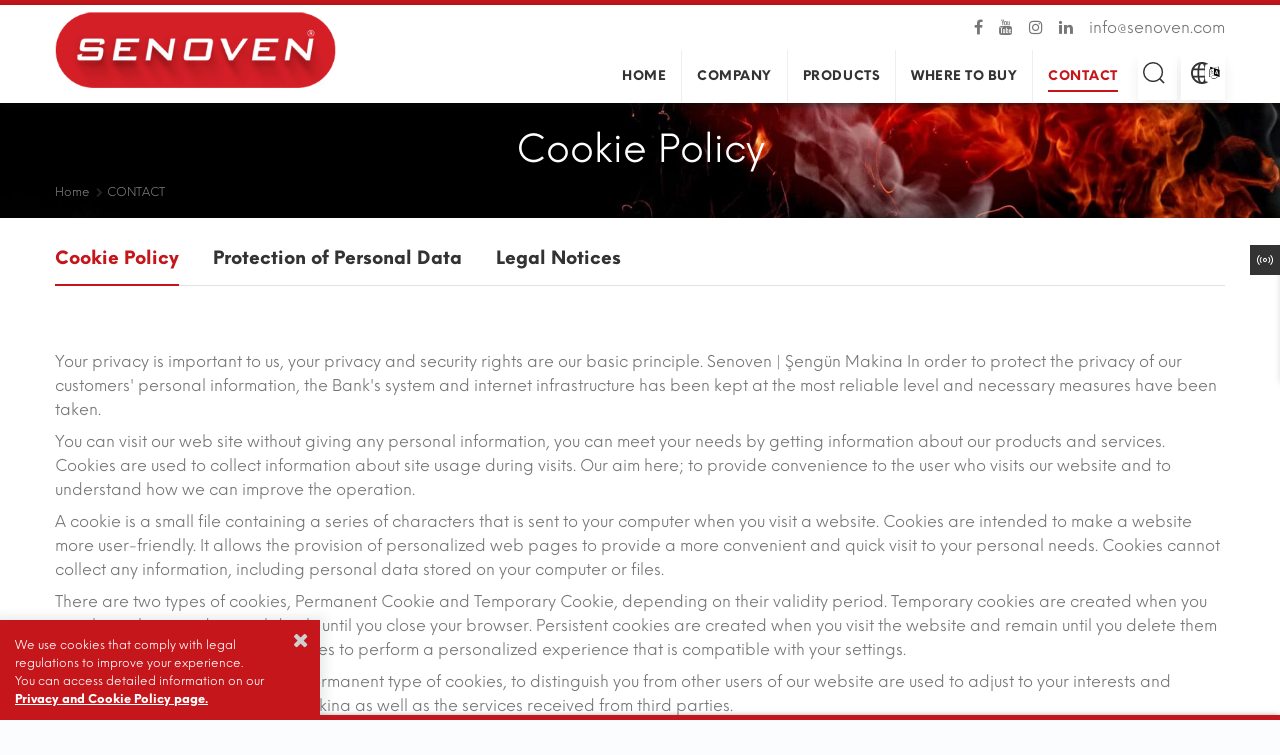

--- FILE ---
content_type: text/html; Charset=utf-8
request_url: https://www.senoven.com/cookie-policy
body_size: 48991
content:
<!DOCTYPE html>
<html xmlns="https://www.w3.org/1999/xhtml" xml:lang="en" lang="en">
<head>
<title>Cookie Policy | Senoven</title>
<meta http-equiv="Content-Type" content="text/html; charset=utf-8">
<meta http-equiv="X-UA-Compatible" content="IE=edge">
<meta name="viewport" content="width=device-width, initial-scale=1, shrink-to-fit=no">
<meta name="title" content="Cookie Policy | Senoven">
<meta name="description" content="">
<meta name="keywords" content="">
<meta name="author" content="Mehmet KUT">
<meta name="owner" content="Senoven">
<meta name="copyright" content="(c) 2004">
<meta name="dc.language" CONTENT="en">
<meta name="dc.source" CONTENT="">
<meta name="dc.relation" CONTENT="">
<meta name="dc.title" CONTENT="Cookie Policy | Senoven">
<meta name="dc.keywords" CONTENT="">
<meta name="dc.subject" CONTENT="Senoven">
<meta name="dc.description" CONTENT="">
<meta name="twitter:card" content="summary">
<meta name="twitter:site" content="@sengunmakina">
<meta name="twitter:title" content="Cookie Policy | Senoven">
<meta name="twitter:description" content="">
<meta name="twitter:creator" content="@sengunmakina">
<meta name="twitter:image" content="https://www.senoven.com/images/logo-face.jpg">
<meta property="og:type" content="website">
<meta property="og:url" content=''>
<meta property="og:title" content="Cookie Policy | Senoven">
<meta property="og:description" content="Cookie Policy | Senoven">

<meta property="og:locale" content="en">
<meta property="og:site_name" content="Senoven">
<meta name="googlebot" content="All, Index, Follow">
<meta name="Robots" content="All, Index, Follow">
<meta name="revisit-after" content="1 days">
<meta name="abstract" content="Senoven">
<META name="email" CONTENT="&#105;&#110;&#102;&#111;&#064;&#115;&#101;&#110;&#111;&#118;&#101;&#110;&#046;&#099;&#111;&#109;">
<meta name="rating" content="General">
<meta name="theme-color" content="#b71c1c">
<meta name="distribution" content="Global">
<META NAME="audience" CONTENT="All">
<META NAME="creation_Date" CONTENT="10/01/2004">
<META NAME="expires" CONTENT="10/01/2027">
<link rel="alternate" hreflang="tr" href ="https://www.senoven.com/tr">
<link rel="alternate" hreflang="ru" href ="https://www.senoven.com/ru">
<link rel="canonical" href=""> 
<link rel="apple-touch-icon-precomposed" href="https://www.senoven.com/images/logo-m.png">
<link href="https://www.senoven.com/images/logo-face.jpg" rel="image_src" type="image/jpeg">
<link rel="search" href="https://www.senoven.com/opensearchdescription.asp" type="application/opensearchdescription+xml" title="Senoven">
<link rel="shortcut icon" type="image/x-icon" href="/images/logo-m.png">
<meta name="format-detection" content="telephone=no">
<link rel="stylesheet" type="text/css" href="/assets/fancyBox/jquery.fancybox.min.css" media="all">
<link rel="stylesheet" type="text/css" href="/assets/css/style.css?ver=1.0" media="all">
<script async src="https://www.googletagmanager.com/gtag/js?id=G-BFR1GZS0T5"></script>
<script>
  window.dataLayer = window.dataLayer || [];
  function gtag(){dataLayer.push(arguments);}
  gtag('js', new Date());

  gtag('config', 'G-BFR1GZS0T5');
	document.cookie = 'cookie2=value2; SameSite=None; Secure';
</script></head>
<body class="no-padding">
<header id="pt-header" class="yazdirma">
	<div class="container pt-desktop-header">
		<div class="headerunderline">
			<div class="pt-header-row pt-top-row no-gutters">
				<div class="pt-col-right col-12 ml-auto">
					<div class="pt-desctop-parent-submenu pt-parent-box">
						<ul class="submenu">
							<li><a target="_blank"  href="https://www.facebook.com/Senoven.official" title="Senoven | Facebook FOLLOW" data-tooltip="Facebook FOLLOW" data-tposition="bottom"><i class="fa fa-facebook"></i></a></li>
							<li><a target="_blank"  href="https://www.youtube.com/@senoven.official" title="Senoven | Youtube FOLLOW" data-tooltip="Senoven | Youtube FOLLOW" data-tposition="bottom"><i class="fa fa-youtube"></i></a></li>
							<li><a target="_blank"  href="https://instagram.com/senoven.official" title="Senoven | Instagram FOLLOW" data-tooltip="Senoven | Instagram FOLLOW" data-tposition="bottom"><i class="fa fa-instagram"></i></a></li>							
							<li><a target="_blank"  href="https://www.linkedin.com/company/senoven" title="Senoven | Linkedin FOLLOW" data-tooltip="Senoven | Linkedin FOLLOW" data-tposition="bottom"><i class="fa fa-linkedin"></i></a></li>
							<li><a href="/cdn-cgi/l/email-protection#9eb8bdafaeaba5b8bdafafaea5b8bdafaeaca5b8bdafafafa5b8bdaea8aaa5b8bdafafaba5b8bdafaeafa5b8bdafafaea5b8bdafafafa5b8bdafafa6a5b8bdafaeafa5b8bdafafaea5b8bdaeaaa8a5b8bdaea7a7a5b8bdafafafa5b8bdafaea7a5" data-tposition="bottom" data-tooltip="Contact Form">&#105;&#110;&#102;&#111;&#064;&#115;&#101;&#110;&#111;&#118;&#101;&#110;&#046;&#099;&#111;&#109;</a></li>
						</ul>
					</div>
				</div>
			</div>
		</div>
	</div>
	<nav class="panel-menu mobile-main-menu"><ul><li><a href="https://www.senoven.com/home">HOME</a></li>
        <li><a href="https://www.senoven.com/company">COMPANY</a>
		<ul>
					<li><a href="https://www.senoven.com/about-us">About US</a></li>
					<li><a href="https://www.senoven.com/exhibitions">Exhibitions</a></li>
					<li><a href="https://www.senoven.com/quality-certificates">Quality Certificates</a></li>
					<li><a href="https://www.senoven.com/media-room">Media Room</a></li></ul>
            </li>
        <li><a href="https://www.senoven.com/products">PRODUCTS</a>
		<ul>
					<li><a href="https://www.senoven.com/conveyor-ovens">Conveyor Ovens</a></li>
					<li><a href="https://www.senoven.com/automatic-broilers">Automatic Broilers</a></li>
					<li><a href="https://www.senoven.com/conveyor-toasters">Conveyor Toasters</a></li>
					<li><a href="https://www.senoven.com/two-sided-electric-grills">Two Sided Electric Grills</a></li>
					<li><a href="https://www.senoven.com/dough-sheeters">Dough Sheeters</a></li></ul>
            </li>
        <li><a href="https://www.senoven.com/where-to-buy">WHERE TO BUY</a></li>
        <li><a href="https://www.senoven.com/contact">CONTACT</a></li>
        </ul>
	
	
	<div class="mm-navbtn-names"><div class="mm-backbtn">Back</div></div>
	</nav>
	<div class="pt-mobile-header">
		<div class="container-fluid">
			<div class="pt-header-row">
				<div class="pt-mobile-parent-menu"><div class="pt-menu-toggle"><svg width="24" height="24" viewBox="0 0 24 24"><use xlink:href="#icon-mobile-menu-toggle"></use></svg></div></div>
				<div class="pt-logo-container"><div class="pt-logo pt-logo-alignment" itemscope itemtype="https://schema.org/Organization"><a href="https://www.senoven.com/" itemprop="url" title="Senoven"><img src="/images/logo.png" alt="Senoven"></a></div></div><div class="pt-mobile-parent-search pt-parent-box"></div><div class="pt-mobile-parent-cart pt-parent-box"></div>
			</div>
		</div>
	</div>
	<div class="pt-desktop-header">
		<div class="container">
			<div class="headinfo-box form-inline menu-center-responsive">
			<div class="pt-logo pt-logo-alignment" itemscope itemtype="https://schema.org/Organization"><a href="https://www.senoven.com/" title="Senoven" itemprop="url"><img src="/images/logo.png" alt="Senoven"></a></div>
			<div class=" navinfo text-right">
				<div class="pt-desctop-parent-menu">
					<div class="pt-desctop-menu">
					<nav class="desktop-menu">
					<ul><li class="dropdown "><a href="https://www.senoven.com/home" title="HOME"><span>HOME</span></a></li>
				  
					<li class="dropdown pt-megamenu-col-01 pt-submenu ">
						<a href="https://www.senoven.com/company" title="COMPANY"><span>COMPANY</span></a>
						<div class="dropdown-menu">
						<ul class="pt-megamenu-submenu">
						<li><a href="https://www.senoven.com/about-us" title="About US">About US</a>
							 
						  </li>
						  
						<li><a href="https://www.senoven.com/exhibitions" title="Exhibitions">Exhibitions</a>
							 
						  </li>
						  
						<li><a href="https://www.senoven.com/quality-certificates" title="Quality Certificates">Quality Certificates</a>
							 
						  </li>
						  
						<li><a href="https://www.senoven.com/media-room" title="Media Room">Media Room</a>
							 
						  </li>
						  </ul>  
					  </div>
					</li>
					
					<li class="dropdown megamenu pt-submenu ">
						<a href="https://www.senoven.com/products" title="PRODUCTS"><span>PRODUCTS</span></a>
						<div class="dropdown-menu">
						<div class="row"><ul class="col">
						<li>
							<div class="col text-center ">
							<a class="pt-title-submenu " href="https://www.senoven.com/conveyor-ovens" title="Conveyor Ovens">
							<div class="divover"><img src="/upload_images/k/conveyor-ovens15022021-012558.jpg" class="lazyload" data-src="/upload_images/k/conveyor-ovens15022021-012558.jpg" alt="Conveyor Ovens"></div>Conveyor Ovens</a>
							
						   <ul>
							  <li><a href="https://www.senoven.com/conveyor-pizza-ovens" title="Conveyor Pizza Ovens">Conveyor Pizza Ovens</a></li>
							  <li><a href="https://www.senoven.com/infrared-conveyor-ovens" title="Infrared Conveyor Ovens">Infrared Conveyor Ovens</a></li>
							  
						   </ul></div> 
						  </li>
						  </ul><ul class="col">
						<li>
							<div class="col text-center ">
							<a class="pt-title-submenu " href="https://www.senoven.com/automatic-broilers" title="Automatic Broilers">
							<div class="divover"><img src="/upload_images/k/automatic-broilers6022021-171315.jpg" class="lazyload" data-src="/upload_images/k/automatic-broilers6022021-171315.jpg" alt="Automatic Broilers"></div>Automatic Broilers</a>
							</div> 
						  </li>
						  </ul><ul class="col">
						<li>
							<div class="col text-center ">
							<a class="pt-title-submenu " href="https://www.senoven.com/two-sided-electric-grills" title="Two Sided Electric Grills">
							<div class="divover"><img src="/upload_images/k/two-sided-electric-grills4072022-215638.jpg" class="lazyload" data-src="/upload_images/k/two-sided-electric-grills4072022-215638.jpg" alt="Two Sided Electric Grills"></div>Two Sided Electric Grills</a>
							</div> 
						  </li>
						  </ul><ul class="col">
						<li>
							<div class="col text-center ">
							<a class="pt-title-submenu " href="https://www.senoven.com/conveyor-toasters" title="Conveyor Toasters">
							<div class="divover"><img src="/upload_images/k/conveyor-toasters15022021-015318.jpg" class="lazyload" data-src="/upload_images/k/conveyor-toasters15022021-015318.jpg" alt="Conveyor Toasters"></div>Conveyor Toasters</a>
							
						   <ul>
							  <li><a href="https://www.senoven.com/vertical-conveyor-toasters" title="Vertical Conveyor Toasters">Vertical Conveyor Toasters</a></li>
							  
						   </ul></div> 
						  </li>
						  </ul><ul class="col">
						<li>
							<div class="col text-center ">
							<a class="pt-title-submenu " href="https://www.senoven.com/dough-sheeters" title="Dough Sheeters">
							<div class="divover"><img src="/upload_images/k/vertical-dough-rolling-machines19052021-024858.jpg" class="lazyload" data-src="/upload_images/k/vertical-dough-rolling-machines19052021-024858.jpg" alt="Dough Sheeters"></div>Dough Sheeters</a>
							
						   <ul>
							  <li><a href="https://www.senoven.com/double-dough-sheeters" title="Double Dough Sheeters">Double Dough Sheeters</a></li>
							  <li><a href="https://www.senoven.com/single-dough-sheeters" title="Single Dough Sheeters">Single Dough Sheeters</a></li>
							  <li><a href="https://www.senoven.com/single-plus-dough-sheeters" title="Single Plus Dough Sheeters">Single Plus Dough Sheeters</a></li>
							  <li><a href="https://www.senoven.com/phyllo-dough-sheeters" title="Phyllo Dough Sheeters">Phyllo Dough Sheeters</a></li>
							  
						   </ul></div> 
						  </li>
						  </ul></div>  
					  </div>
					</li>
					<li class="dropdown "><a href="https://www.senoven.com/where-to-buy" title="WHERE TO BUY"><span>WHERE TO BUY</span></a></li>
				  <li class="dropdown selected"><a href="https://www.senoven.com/contact" title="CONTACT"><span>CONTACT</span></a></li>
				  
				  </ul>
				</nav>
				</div>
				</div>
				</div>
				<div class="options">
					<div class="pt-desctop-parent-search pt-parent-box">
						<div class="pt-search pt-dropdown-obj js-dropdown">
							<button class="pt-dropdown-toggle" data-tooltip="Site Search" data-tposition="bottom"><svg width="24" height="24" viewBox="0 0 24 24"><use xlink:href="#icon-search"></use></svg></button>
							<div class="pt-dropdown-menu">
								<div class="container">
									<form name="ara_kelime" action="https://www.senoven.com/site-search" method="post">
										<div class="pt-col"><input class="pt-search-input" type="text" value="" name="ara_kelime" required placeholder="Site Search"  minlength="3" onkeydown="if (event.keyCode == 13) {this.form.submit();return false;}"> <button class="pt-btn-search" type="submit"><svg width="24" height="24" viewBox="0 0 24 24"><use xlink:href="#icon-search"></use></svg></button></div>
										<div class="pt-col"><button class="pt-btn-close"><svg width="16" height="16" viewBox="0 0 16 16"><use xlink:href="#icon-close"></use></svg></button></div>
									</form>
								</div>
							</div>
						</div>
					</div>
					<div class="pt-desctop-parent-cart pt-parent-box">
						<div class="pt-cart pt-dropdown-obj js-dropdown">
							<button class="pt-dropdown-toggle" data-tooltip="Language" data-tposition="bottom"><svg width="24" height="24" viewBox="0 0 24 24" fill="none"><use xlink:href="#icon-dil"></use></svg><span class="pt-badge"><i class="fa fa-language" aria-hidden="true"></i></span></button>
							<div class="pt-dropdown-menu">
								<div class="pt-mobile-add"><button class="pt-close"><svg width="16" height="16" viewBox="0 0 16 16" fill="none"><use xlink:href="#icon-close"></use></svg>close</button></div>
								<div class="pt-dropdown-inner">
									<div class="pt-cart-layout">
										<div class="pt-cart-content">
											<p class="pt-title"><i class="fa fa-globe"></i> Select your location language</p>
											<ul class="pt-options-swatch js-change-img">
											
											<li class="active"><a data-tooltip="English" title="English | Senoven |  Şengün Makina"  href="/" class="options-color-img" data-src="/images/diller/1en.png" tabindex="0" style="background-image: url(/images/diller/1en.png);"></a></li>
											
											<li ><a data-tooltip="Türkçe" title="Türkçe | Senoven |  Şengün Makina"  href="/tr" class="options-color-img" data-src="/images/diller/1tr.png" tabindex="0" style="background-image: url(/images/diller/1tr.png);"></a></li>
											
											<li ><a data-tooltip="Русский" title="Русский | Senoven |  Şengün Makina"  href="/ru" class="options-color-img" data-src="/images/diller/1ru.png" tabindex="0" style="background-image: url(/images/diller/1ru.png);"></a></li>
											
											</ul>
										</div>
									</div>
								</div>
							</div>
						</div>
					</div>
				</div>
			</div>
		</div>
	</div>
	<div class="pt-stuck-nav">
		<div class="container">
			<div class="pt-header-row">
				<div class="pt-logo-container"><div class="pt-logo pt-logo-alignment" itemscope itemtype="https://schema.org/Organization"><a href="https://www.senoven.com/" itemprop="url" title="Senoven"><img src="/images/logo.png" alt="Senoven"></a></div></div>
				<div class="pt-stuck-parent-menu"></div><div class="pt-stuck-parent-search pt-parent-box"></div><div class="pt-stuck-parent-cart pt-parent-box"></div>
			</div>
		</div>
	</div>
</header>	
<div class="sadeyazdir"><img src="/images/logo.png" alt="Senoven"><br><p></p></div>
<div id="pt-pageContent">
<div class="pt-breadcrumb pt-4">
<div class="container" id="fontChange">
<div class="pt-description">
	<div class="pt-description-wrapper  text-center yazdir usticerik" ><div class="pt-color-white pt-title-large">
		<h1 class="text-white ">Cookie Policy</h1>
		</div>
		<ul class="breadcrumb text-white yazdirma"  itemscope="" itemtype="https://schema.org/BreadcrumbList">
		<li itemprop="itemListElement" itemscope="" itemtype="https://schema.org/ListItem"><a itemprop="item" href="https://www.senoven.com/" title="Senoven"><span itemprop="name">Home</span><meta itemprop="position" content="1"></a></li>
		<li itemprop="itemListElement" itemscope="" itemtype="https://schema.org/ListItem"><a itemprop="item" id="contact" href="https://www.senoven.com/contact" title="CONTACT"><span itemprop="name">CONTACT</span><meta itemprop="position" content="2"></a></li>
		</ul>
	</div>
</div>	
</div>
</div>
<div class="bg-white yazdir">
<div class="pt-4 pb-4">
<div class="container">
	
	<div class="row justify-content-center">
	
	</div>	
	<div class="pt-product-page__tabs pt-tabs pt-tabs-gorizontal-js">
<div class="pt-tabs__head">
	<ul>
		<li data-active="true"><span>Cookie Policy</span></li>
		<li><span>Protection of Personal Data</span></li>
		<li><span>Legal Notices</span></li>
		
	</ul>
	<div class="pt-tabs__border"></div>
</div>
	
<div class="pt-tabs__body">
	<div>
	<span class="pt-tabs__title"><span>Cookie Policy</span></span>
	  <div id="1">
		<p>Your privacy is important to us, your privacy and security rights are our basic principle. Senoven |  Şengün Makina In order to protect the privacy of our customers&#39; personal information, the Bank&#39;s system and internet infrastructure has been kept at the most reliable level and necessary measures have been taken.</p>
		<p>You can visit our web site without giving any personal information, you can meet your needs by getting information about our products and services. Cookies are used to collect information about site usage during visits. Our aim here; to provide convenience to the user who visits our website and to understand how we can improve the operation.</p>
		<p>A cookie is a small file containing a series of characters that is sent to your computer when you visit a website. Cookies are intended to make a website more user-friendly. It allows the provision of personalized web pages to provide a more convenient and quick visit to your personal needs. Cookies cannot collect any information, including personal data stored on your computer or files.</p>
		<p>There are two types of cookies, Permanent Cookie and Temporary Cookie, depending on their validity period. Temporary cookies are created when you visit the website and are valid only until you close your browser. Persistent cookies are created when you visit the website and remain until you delete them or expire. They use persistent cookies to perform a personalized experience that is compatible with your settings.</p>
		<p>Our website is a temporary and permanent type of cookies, to distinguish you from other users of our website are used to adjust to your interests and preferences. Senoven |  Şengün Makina as well as the services received from third parties.</p>
		<p>Almost all Internet browsers are predefined to accept cookies automatically. However, you can control or delete cookies as you wish. Since managing cookies differs from browser to browser, you can refer to the browser&#39;s help menu for more information.</p>
		<p>What is a cookie?</p>
		<p>A cookie is a small text file that a site saves to your computer or mobile device when you visit it. Cookies are commonly used to make a website work or work more efficiently, or to provide information to website owners.</p>
		<p>How do we use cookies?</p>
		<p>Cookies or information obtained on your computer are used for statistical analysis or security measures. Any personal data is not collected through cookies.</p>
		<p>How can you check for cookies?</p>
		<p>You can check or delete cookies as you wish. You can delete cookies already on your computer and prevent cookies from being saved / placed on most Internet browsers.</p>
		<p>How can you manage cookies in the Internet browser?</p>
		<p>Most Internet browsers allow you to:</p>
		<p>View and delete saved cookies<br />
		Block third-party cookies<br />
		Block cookies from certain sites<br />
		Block all cookies<br />
		Delete all cookies when you close the Internet browser<br />
		If you choose to delete cookies, your preferences on the relevant website will be deleted. In addition, if you prefer to block cookies completely, Senoven |  Şengün Makina and many websites, including websites belonging to Paz.A.Ş., may not work properly? </p>
	  </div>
  </div>
	
	<div>
	<span class="pt-tabs__title"><span>Protection of Personal Data</span></span>
		<div id="2">
		<p> <strong> PERSONAL DATA PROTECTION Law</strong></p>
		<p> <strong> Privacy Protection</strong></p>
		<p> Protection of Personal Data In accordance with the Personal Data Protection Law No. 6698 (K KVKK)), any information that makes it possible to identify or identify a real person is covered by personal data.</p>
		<p> Senoven |  Şengün Makina We would like to inform you about the processing purposes, legal reasons, methods of collection, to whom and for what purposes, and the rights granted to you within the KVKK, regardless of their personal data.</p>
		<P> <strong> 1. Methods for collecting personal data and Legal Reason</strong></p>
		<p> Senoven |  Şengün Makina by means of the production and modification processes carried out in different channels such as website, mobile applications, call center, restaurants, social media channels, direct or authorized communication channels and physical channels as data responsible; By using these channels, we collect your personal data by verbal, written or electronic methods which are created and executed in accordance with the relevant legislation, contract, demand, commercial custom and honesty rules which provide the opportunity to implement our business and commercial activities in order to provide our quality services to you. In this context, your personal data, Senoven |  Şengün Makina or Senoven |  Şengün Makina may be collected by the natural or legal persons who process data on behalf of, but not limited to those listed, either in writing or electronically, in the following ways;</p>
		<Ul>
		<li> Membership form filled in electronically or physically</li>
		<li> Social networks that allow you to log in to or log in to our websites</li>
		<li> Contact forms you fill in to contact us on our websites or third party websites</li>
		<li> Online shopping apps, cookies used to get to know you, our mobile apps, Diplod</li>
		<li> All kinds of e-mails, requests, work orders, faxes and letters sent to our company through various contracts signed with our company, third party company (s) that process data on behalf of our company or support our company at any stage of membership program process, </li>
		<li> Our customer service channels, including our employees, digital marketing and call center, also.</li>
		<li> Social media channels, Google, etc. use of search engines, </li>
		<li> Membership agreements and other agreements, campaigns, applications, forms, offers, </li>
		<li> Our franchises and other sales network. </li>
		</Ul>
		<p> Your personal data in accordance with the above-mentioned methods, in case of establishing a contract with you, your data required for the establishment of the contract and the performance of the contract in the continuation of the contract, provided that it is directly related to the establishment or execution of a contract, provided that it is directly related to the establishment or performance of a contract. will be processed only in this disclosure text without your explicit consent, with the exception of "the need to process personal data." Senoven |  Şengün Makina . All your personal data, except for your personal data required for the purpose of establishing or executing a contract between, will be processed based on your explicit consent if you give your explicit consent after reading this text. We would like to state that you have the right not to give explicit consent to the processing of your personal data, other than your personal data required for the performance of the contract, during the establishment or continuation of the contract with you, that this express consent is not a precondition for establishing a contract with you or purchasing a product. </p>
		<P> <strong> 2. Personal data processing and processing purposes </strong> </p>
		<p> Senoven |  Şengün Makina . Your personal and / or special quality personal data to be collected by the methods listed above can be obtained in whole or in part, can be saved, stored, stored, modified, updated, periodically checked, reorganized, classified, required for the purpose for which they are processed or foreseen in the relevant law. it can be kept for a period of time, shared / transferred with third parties detailed below, and transferred abroad in case of legal or service de facto requirements. </p>
		<p> Senoven |  Şengün Makina . To be able to take advantage of the services of our brands, to inform you about our campaigns in order to determine and develop our commercial and marketing strategies, to record your suggestions and complaints, to serve you in line with your needs by knowing you better, to lead in the execution of our sales, marketing, advertising and promotional activities, sales and marketing activities To do the analysis and profiling studies to be done for you, to create better service standards for you, Senoven |  Şengün Makina . We inform you that we can process your personal data for purposes such as the determination and implementation of commercial and business strategies and in any case in accordance with the Law No. 6698 on Protection of Personal Data and related legislation. </p>
		<P> <strong> 3. Transfer of Personal Data to third parties and abroad </strong> </p>
		<p> Senoven |  Şengün Makina ., conducting company activities domestically and abroad, provided that necessary measures are taken in accordance with the security and confidentiality principles specified in KVKK and related legislation, and the business relationship between data owners and our customers In order to provide and / or to conduct interviews for this purpose, to provide services, opportunities and opportunities and to increase the quality of service; Group companies, business partners, business contacts, franchises, the information technologies we use, domestic or foreign servers and companies that provide physical support and / or cloud services, Senoven |  Şengün Makina . . firms that process data on behalf of, provide customer satisfaction measurement, profiling support, and provide support on issues that require personal data to be processed in the field of sales and marketing; will be able to share, without limitation, other institutions or organizations. </p>
		<P> <strong> 4. The rights of the Personal Data Owner listed in article 11 of the KVK Law ("Law") Senoven |  Şengün Makina . will respond to the following requests of the persons concerned: </strong> </p>
		<p> Senoven |  Şengün Makina . to find out whether they process personal data about them and what personal data they process, </p>
		<p> Getting information about the objectives of the machining activity, </p>
		<p> Senoven |  Şengün Makina and knowing the third parties to whom Paz.A.Ş. transfers personal data domestically or abroad, </p>
		<p> Requesting correction of personal data if it is missing or incorrectly processed, </p>
		<p> In case of requesting the deletion or destruction of personal data in accordance with the Law, and requesting the correction, deletion or destruction of personal data; requesting notification of the transactions made to third parties to whom personal data are transferred, objection to the emergence of a result against the person by analyzing the processed data exclusively through automated systems and taking a copy of his personal data. </p>
		<p> Title: Senoven |  Şengün Makina</p>
		<p> E-mail : <script data-cfasync="false" src="/cdn-cgi/scripts/5c5dd728/cloudflare-static/email-decode.min.js"></script><script>var string1 = "info";var string2 = "@";var string3 = "senoven.com";var string4 = string1 + string2 + string3;document.write(" <a title='' href=" + "mail" + "to:" + string1 + string2 + string3 + "><i class='fa fa-envelope'></i> " + string4 + "</a>");</script></p>
		<p> Address: İ.O.S.B. Ziya Gökalp Mh. Atatürk Bulvarı. 8. Cad. Pufa İş Merkezi No. 98. Bodrum Kat:2 Başakşehir / İSTANBUL / TÜRKİYE</ p>
	  </div>
  </div>	

	<div>
	<span class="pt-tabs__title"><span>Legal Notices</span></span>
	   <div id="3">
		<p> Senoven |  Şengün Makina Disclaimer for the website: </p>
		<Ul>
		<li> Senoven |  Şengün Makina All content, opinions and information on the website Senoven |  Şengün Makina  .., using information and data from sources believed to be reliable and third parties. </li>	<li> Senoven |  Şengün Makina .; The content, opinions and information contained on the website are for informational and indicative purposes only and should not be considered as a bid or offer in any way or by any means. For this reason, readers; before acting on the basis of information / opinions and content obtained from this site, they are advised to verify / verify the accuracy of the information.</li>
		<li> Senoven |  Şengün Makina .; The Company does not guarantee the accuracy, completeness and immutability of such information obtained from either third parties or reliable sources and the opinions and opinions obtained from these sources do not bind the Bank. Readers are solely responsible for the decisions they make on the basis of this information. Senoven |  Şengün Makina cannot be held responsible in any way.</li>
		<li> In addition, Senoven |  Şengün Makina employees and consultants are not liable for any direct or indirect damages that may arise from the content, opinions and information contained on the website.</li>
		</Ul>
		</div>
	</div>	
	</div>	
	
</div>	

	<div class="hidden-xs yazdirma">
	
	</ul>	

	
	</div>
</div>
</div>
</div>
<script src="/assets/js/jquery-latest.min.js"></script>
<script src="/assets/fancyBox/jquery.fancybox.min.js"></script>
<div class="sadeyazdir"><hr><p>© Copyright 2004-2026 | Senoven -  All Rights.</p>
<address class="pt-address">
<p><i class="fa fa-map"></i> İ.O.S.B. Ziya Gökalp Mh. Atatürk Bulvarı. 8. Cad. Pufa İş Merkezi No. 98. Bodrum Kat:2 Başakşehir / İSTANBUL / TÜRKİYE</p>
<p><i class="fa fa-phone"></i> Quick Contact : +90 212 671 23 23 | <i class="fa fa-envelope-o"></i> E-mail  : <a href="/cdn-cgi/l/email-protection#d2f4f1e3e2e7e9f4f1e3e3e2e9f4f1e3e2e0e9f4f1e3e3e3e9f4f1e2e4e6e9f4f1e3e3e7e9f4f1e3e2e3e9f4f1e3e3e2e9f4f1e3e3e3e9f4f1e3e3eae9f4f1e3e2e3e9f4f1e3e3e2e9f4f1e2e6e4e9f4f1e2ebebe9f4f1e3e3e3e9f4f1e3e2ebe9" data-tposition="bottom" data-tooltip="Contact Form">&#105;&#110;&#102;&#111;&#064;&#115;&#101;&#110;&#111;&#118;&#101;&#110;&#046;&#099;&#111;&#109;</a></p>
</address></div>
</div>
<footer id="pt-footer" class="no-margin no-padding">
<div class="pt-offset-20">
	<div class="pt-footer-col">
	<div class="container">
		<div class="row">
			<div class="col-md-3 col-xl-3">
				<div class="pt-mobile-collapse">
					<p class="pt-footer-title pt-collapse-title pb-2">COMPANY</p>
					<div class="pt-collapse-content">
						<ul class="pt-list">
						<li><i class="fa fa-angle-right" aria-hidden="true"></i> <a href="https://www.senoven.com/about-us" title="About US">About US</a></li>
								<li><i class="fa fa-angle-right" aria-hidden="true"></i> <a href="https://www.senoven.com/exhibitions" title="Exhibitions">Exhibitions</a></li>
								<li><i class="fa fa-angle-right" aria-hidden="true"></i> <a href="https://www.senoven.com/quality-certificates" title="Quality Certificates">Quality Certificates</a></li>
								<li><i class="fa fa-angle-right" aria-hidden="true"></i> <a href="https://www.senoven.com/media-room" title="Media Room">Media Room</a></li>
								
						</ul>
					</div>
				</div>
			</div>
			<div class="col-md-3 col-xl-3">
				<div class="pt-mobile-collapse">
					<p class="pt-footer-title pt-collapse-title pb-2">PRODUCTS</p>
					<div class="pt-collapse-content">
					<ul class="pt-list">
						<li><i class="fa fa-angle-right" aria-hidden="true"></i> <a href="https://www.senoven.com/conveyor-ovens" title="Conveyor Ovens">Conveyor Ovens</a></li>
							<li><i class="fa fa-angle-right" aria-hidden="true"></i> <a href="https://www.senoven.com/automatic-broilers" title="Automatic Broilers">Automatic Broilers</a></li>
							<li><i class="fa fa-angle-right" aria-hidden="true"></i> <a href="https://www.senoven.com/two-sided-electric-grills" title="Two Sided Electric Grills">Two Sided Electric Grills</a></li>
							<li><i class="fa fa-angle-right" aria-hidden="true"></i> <a href="https://www.senoven.com/conveyor-toasters" title="Conveyor Toasters">Conveyor Toasters</a></li>
							<li><i class="fa fa-angle-right" aria-hidden="true"></i> <a href="https://www.senoven.com/dough-sheeters" title="Dough Sheeters">Dough Sheeters</a></li>
							
					</ul>
					</div>
				</div>
			</div>
			<div class="col-md-3 col-xl-3">
				<div class="pt-mobile-collapse">
					<p class="pt-footer-title pt-collapse-title pb-2">Exhibitions</p>
					<div class="pt-collapse-content">
						<ul class="haber-slider pt-slider-smoothhiding slick-animated-show no-padding  text-left">
						<li><a href="https://www.senoven.com/27-30-october-2023-russia--moscow-crocus-export-we-are-at-pir-expo-h55" title="27-30 October 2023 | Russia - Moscow Crocus Export | We are at PIR EXPO." >
						<p class="iki-satir"><span>27-30 October 2023 | Russia - Moscow Crocus Export | We are at PIR EXPO.  | 27.10.2025</span></p></a></li>
						<li><a href="https://www.senoven.com/44italy-hostmilano-13-17-october-2023-fair-participation-h54" title="44.Italy HostMilano 13-17 October 2023 Fair Participation" >
						<p class="iki-satir"><span>44.Italy HostMilano 13-17 October 2023 Fair Participation  | 13.10.2025</span></p></a></li>
						<li><a href="https://www.senoven.com/hostech-by-tusid-participation-at-istanbul-tuyap-fair-may-27-31-2025-h51" title="Hostech by Tusid Participation at Istanbul Tüyap Fair, May 27-31, 2025" >
						<p class="iki-satir"><span>Hostech by Tusid Participation at Istanbul Tüyap Fair, May 27-31, 2025  | 27.05.2025</span></p></a></li>
						<li><a href="https://www.senoven.com/pizza-expo--las-vegas-25-27-march-2025-fair-participation-h53" title="Pizza Expo - Las Vegas 25-27 March 2025 Fair Participation" >
						<p class="iki-satir"><span>Pizza Expo - Las Vegas 25-27 March 2025 Fair Participation  | 25.03.2025</span></p></a></li>
						<li><a href="https://www.senoven.com/the-nafem-show--atlanta-26-28-february-2025-fair-participation-h52" title="The Nafem Show - Atlanta 26-28 February 2025 Fair Participation" >
						<p class="iki-satir"><span>The Nafem Show - Atlanta 26-28 February 2025 Fair Participation  | 26.02.2025</span></p></a></li>
													
						</ul>
						<a href="https://www.senoven.com/exhibitions" title="ALL" ><i class="fa fa-newspaper-o" aria-hidden="true"></i> ALL</a>
					</div>
				</div>
			</div>
			<div class="col-md-3 col-xl-3 ">
				<div class="pt-mobile-collapse ">
					<p class="pt-footer-title pt-collapse-title pb-2">CONTACT</p>
					<div class="pt-collapse-content">
						<address class="pt-address">
							<p><i class="fa fa-map"></i> Başakşehir - İstanbul / TÜRKİYE</p>
							<p><i class="fa fa-phone"></i> Quick Contact : <a href="tel:+902126712323">+90 212 671 23 23</a></p>
							<!--<p><i class="fa fa-whatsapp"></i> Whatsapp  : <a href="https://wa.me/+905331587856">+90 533 158 78 56</a></p>-->
							<p><i class="fa fa-envelope-o"></i> E-mail  : <a href="/cdn-cgi/l/email-protection#cceaeffdfcf9f7eaeffdfdfcf7eaeffdfcfef7eaeffdfdfdf7eaeffcfaf8f7eaeffdfdf9f7eaeffdfcfdf7eaeffdfdfcf7eaeffdfdfdf7eaeffdfdf4f7eaeffdfcfdf7eaeffdfdfcf7eaeffcf8faf7eaeffcf5f5f7eaeffdfdfdf7eaeffdfcf5f7" data-tposition="bottom" data-tooltip="Contact Form">&#105;&#110;&#102;&#111;&#064;&#115;&#101;&#110;&#111;&#118;&#101;&#110;&#046;&#099;&#111;&#109;</a></p>
						</address>
					
						<a href="media-room" title="Senoven | General Catalog" class="btn-link btn-lg"><i class="fa fa-file-pdf-o pr-2"></i> Senoven | General Catalog</a>
					</div>
				</div>
			</div>

		</div>
	</div>
</div>
<div class="pt-footer-custom">
	<div class="container">
		<div class="row">
			<div class="col-sm-12 col-lg-8 ">
				<div class="pt-box-copyright"><p>© Copyright 2004-2026 | Senoven -  All Rights.  Design by <a  href="https://rsmdizayn.com" target="_blank">RSM Dizayn</a></p>
				<p class="no-margin text-sm"><a  href="https://www.senoven.com" title="Senoven |  Şengün Makina" target="_blank">Senoven |  Şengün Makina</a> | 
				<A href="https://www.senoven.com/site-map" title="Site Map" class="dropdown-toggle" >Site Map</A> | <A href="https://www.senoven.com/cookie-policy" title="Cookie Policy" class="dropdown-toggle" >Cookie Policy</A> | 
				</p></div>
			</div>
			<div class="col-sm-12 col-lg-4 hizala">
				<div class="pt-social-box no-margin">
					<ul class="pt-social-box-icon ">
						<li><a target="_blank"  href="https://www.facebook.com/Senoven.official" title="Senoven | Facebook FOLLOW" data-tooltip="Facebook FOLLOW" data-tposition="top"><i class="fa fa-facebook"></i></a></li>
							<li><a target="_blank"  href="https://www.youtube.com/@senoven.official" title="Senoven | Youtube FOLLOW" data-tooltip="Senoven | Youtube FOLLOW" data-tposition="top"><i class="fa fa-youtube"></i></a></li>
							<li><a target="_blank"  href="https://instagram.com/senoven.official" title="Senoven | Instagram FOLLOW" data-tooltip="Senoven | Instagram FOLLOW" data-tposition="top"><i class="fa fa-instagram"></i></a></li>							
							<li><a target="_blank"  href="https://www.linkedin.com/company/senoven" title="Senoven | Linkedin FOLLOW" data-tooltip="Senoven | Linkedin FOLLOW" data-tposition="top"><i class="fa fa-linkedin"></i></a></li>

					</ul>
				</div>
			</div>
		</div>
	</div>
</div>
</div>
</footer>

<div id="ds-demo-switch" class="yazdirma">
	<a href="#" class="ds-btn-switch" data-tooltip="Share" data-tposition="left">
		<svg><use xlink:href="#icon-services_drive_units"></use></svg>
		<svg><use xlink:href="#icon-close"></use></svg>
	</a>
	<div class="ds-switch-wrapper bg-dark">
		<div class="ds-btn-list">
		<div class="ds-text">Share</div>
		<ul class="submenu">
		<li><a class="ds-text text-white" href="#" onclick="window.open('https://www.facebook.com/sharer/sharer.php?u=', 'share-dialog', 'width=560,height=436');" title="Facebook Senoven&nbsp;Share" data-tooltip="Facebook Share" data-tposition="bottom"><i class="fa fa-facebook"></i> </a></li>
		<li><a class="ds-text text-white" href="#" onclick="window.open('https://twitter.com/intent/tweet?text=&amp;url=', 'share-dialog', 'width=560,height=436');" title="Twitter Senoven&nbsp;Share" data-tooltip="Twitter Share" data-tposition="bottom"><i class="fa fa-twitter"></i> </a></li>
		<li><a class="ds-text text-white" href="#" onclick="window.open('https://pinterest.com/pin/create/button/?url=&description=', 'share-dialog', 'width=560,height=436');" title="Pinterest Senoven&nbsp;Share" data-tooltip="Pinterest Share" data-tposition="bottom"><i class="fa fa-pinterest"></i></a></li>
		<li><a class="ds-text text-white" href="#" onclick="window.open('https://www.linkedin.com/shareArticle?url=', 'share-dialog', 'width=560,height=436');" title="Linkedin Senoven&nbsp;Share"><i class="fa fa-linkedin" data-tooltip="Linkedin Share" data-tposition="bottom"></i></a></li>
		<li><a class="ds-text text-white" href="#" onclick="window.print()" data-tooltip="Print" data-tposition="bottom"><i class="fa fa-print"></i></a></li>
		<li><a class="ds-text text-white" href="whatsapp://send?text=" data-action="share/whatsapp/share" onClick="javascript:window.open(this.href, '');return false;" target="_blank" title="whatsapp Share"><i class="fa fa-whatsapp" data-tooltip="whatsapp Share" data-tposition="bottom"></i></a></li>
		</ul>
		</div>
		
		<div class="ds-text text-danger"><hr class="mt-2 mb-2"><i class="fa fa-file-pdf-o"></i>  <a href="media-room" data-tooltip="Senoven | General Catalog" data-tposition="bottom" onClick="javascript:window.open(this.href, '');return false;" title="Senoven | General Catalog" class="text-danger bold">General Catalog</a></div>
		
	</div>
</div>
<div class="cookie-bar pt-promofixed"><div class="cookie-notice container"><p class="cookie-para">We use cookies that comply with legal regulations to improve your experience. <br>You can access detailed information on our <a href="cookie-policy">Privacy and Cookie Policy page.</a><a href="javascript:;" title="I agree." class="pt-btn-close cookie-btn no-margin"><i class="fa fa-close"></i></a></p></div></div>
<a href="#" id="js-back-to-top" class="pt-back-to-top" title="TOP"><span class="pt-icon"><svg version="1.1" x="0px" y="0px" viewBox="0 0 24 24" style="enable-background:new 0 0 24 24;" xml:space="preserve"><g><polygon fill="currentColor" points="20.9,17.1 12.5,8.6 4.1,17.1 2.9,15.9 12.5,6.4 22.1,15.9"></polygon></g></svg></span><span class="pt-text ">Sayfa Başı</span></a>
<div class="altsabitfooter yazdir"></div><script data-cfasync="false" src="/cdn-cgi/scripts/5c5dd728/cloudflare-static/email-decode.min.js"></script><script async src="/assets/js/bundle.js"></script>

<script type="application/ld+json">{"@context": "https://schema.org","@type" :"Organization","name": "Senoven","url": "https://www.senoven.com", "sameAs" : ["https://www.facebook.com/Senoven.official","https://www.instagram.com/Senoven.official","https://www.youtube.com/@senoven.official"],"address": "İ.O.S.B. Ziya Gökalp Mh. Atatürk Bulvarı. 8. Cad. Pufa İş Merkezi.No. 98. Bodrum Kat:2 Başakşehir / İSTANBUL / TÜRKİYE"}</script>
<div class="pt-svg-sprite"><svg xmlns="https://www.w3.org/2000/svg" xmlns:xlink="https://www.w3.org/1999/xlink"><symbol fill="none" viewBox="0 0 24 24" id="icon-arrow_large_left" xmlns="https://www.w3.org/2000/svg"><path d="M17 3l-9 9 9 9" stroke="currentColor" stroke-width="1.6"/></symbol><symbol fill="none" viewBox="0 0 12 20" id="icon-arrow_large_right" xmlns="https://www.w3.org/2000/svg"><path d="M1 1l9 9-9 9" stroke="currentColor" stroke-width="1.6"/></symbol><symbol fill="none" viewBox="0 0 12 7" id="icon-arrow_small_bottom" xmlns="https://www.w3.org/2000/svg"><path d="M1 1l5 5 5-5" stroke="currentColor" stroke-width="1.1"/></symbol><symbol fill="none" viewBox="0 0 12 7" id="icon-arrow_small_top" xmlns="https://www.w3.org/2000/svg"><path d="M1 6l5-5 5 5" stroke="currentColor" stroke-width="1.1"/></symbol><symbol fill="none" viewBox="0 0 170 45" id="icon-brand-img-01" xmlns="https://www.w3.org/2000/svg"><path fill="#fff" d="M0 0h170v45H0z"/><path d="M47 3h5.95v29.658H47V3zm20.474 30.029c-1.908 0-3.656-.42-5.243-1.26-1.561-.866-2.8-2.028-3.718-3.486-.917-1.483-1.376-3.114-1.376-4.893 0-1.78.459-3.399 1.376-4.857a9.688 9.688 0 0 1 3.718-3.485c1.587-.864 3.335-1.297 5.243-1.297 1.91 0 3.657.433 5.243 1.298 1.587.84 2.839 2.001 3.756 3.484.917 1.458 1.376 3.077 1.376 4.857 0 1.78-.459 3.41-1.376 4.893-.917 1.458-2.169 2.62-3.755 3.485-1.587.84-3.335 1.26-5.244 1.26zm0-5.265c1.24 0 2.281-.42 3.124-1.26.843-.865 1.264-1.903 1.264-3.114 0-1.236-.421-2.274-1.264-3.114-.843-.84-1.884-1.26-3.124-1.26-1.214 0-2.255.42-3.123 1.26-.843.84-1.264 1.878-1.264 3.114 0 1.21.421 2.249 1.264 3.114.868.84 1.909 1.26 3.123 1.26zm33.978-13.642v18.573c0 1.78-.471 3.373-1.413 4.782-.942 1.409-2.23 2.509-3.867 3.3C94.536 41.592 92.74 42 90.78 42c-1.66 0-3.334-.321-5.02-.964a11.91 11.91 0 0 1-4.313-2.743l3.347-3.93c.843.89 1.76 1.582 2.751 2.076 1.017.495 2.046.742 3.087.742 1.363 0 2.503-.396 3.42-1.187.943-.766 1.414-1.866 1.414-3.3V30.99c-1.364 1.36-3.223 2.04-5.578 2.04-1.686 0-3.235-.42-4.648-1.26a9.522 9.522 0 0 1-3.31-3.486c-.793-1.483-1.19-3.114-1.19-4.893 0-1.78.397-3.399 1.19-4.857.819-1.483 1.922-2.644 3.31-3.485a8.734 8.734 0 0 1 4.648-1.297c2.305 0 4.165.741 5.578 2.224v-1.853h5.986zM91.078 27.764c1.24 0 2.28-.42 3.123-1.26.843-.865 1.265-1.903 1.265-3.114 0-1.236-.422-2.274-1.265-3.114-.842-.84-1.884-1.26-3.123-1.26-1.215 0-2.256.42-3.124 1.26-.842.84-1.264 1.878-1.264 3.114 0 1.21.422 2.249 1.264 3.114.868.84 1.91 1.26 3.124 1.26zm24.548 5.265c-1.909 0-3.657-.42-5.244-1.26-1.561-.866-2.801-2.028-3.718-3.486-.917-1.483-1.376-3.114-1.376-4.893 0-1.78.459-3.399 1.376-4.857a9.69 9.69 0 0 1 3.718-3.485c1.587-.864 3.335-1.297 5.244-1.297 1.908 0 3.656.433 5.243 1.298 1.586.84 2.838 2.001 3.755 3.484.917 1.458 1.376 3.077 1.376 4.857 0 1.78-.459 3.41-1.376 4.893-.917 1.458-2.169 2.62-3.755 3.485-1.587.84-3.335 1.26-5.243 1.26zm0-5.265c1.239 0 2.28-.42 3.123-1.26.843-.865 1.264-1.903 1.264-3.114 0-1.236-.421-2.274-1.264-3.114-.843-.84-1.884-1.26-3.123-1.26-1.215 0-2.256.42-3.124 1.26-.843.84-1.264 1.878-1.264 3.114 0 1.21.421 2.249 1.264 3.114.868.84 1.909 1.26 3.124 1.26z" fill="currentColor"/></symbol><symbol fill="none" viewBox="0 0 170 45" id="icon-brand-img-02" xmlns="https://www.w3.org/2000/svg"><path fill="#fff" d="M0 0h170v45H0z"/><path d="M36.572 35.006c.653 0 1.198-.207 1.633-.62.463-.442.708-.967.736-1.574V13.23c-.028-.607-.286-1.131-.776-1.573a2.338 2.338 0 0 0-1.675-.662H36v-.414h8.454v.414h-.49a2.48 2.48 0 0 0-1.715.662c-.463.442-.695.966-.695 1.573v20.908h6.372c1.252 0 2.314-.22 3.185-.663.872-.441 1.525-.965 1.96-1.573.463-.607.913-1.407 1.348-2.401h.409l-2.247 5.92H36v-.414h.572zm27.782-23.35C66.45 10.552 68.75 10 71.256 10c2.532 0 4.847.552 6.943 1.656a12.385 12.385 0 0 1 4.983 4.596c1.252 1.987 1.878 4.236 1.878 6.748 0 2.512-.626 4.761-1.878 6.748-1.226 1.988-2.886 3.533-4.983 4.637C76.103 35.462 73.952 36 71.746 36c-2.205 0-4.152-.317-5.84-.952-1.688-.635-3.159-1.518-4.411-2.65-1.225-1.132-2.205-2.512-2.94-4.14-.708-1.628-1.062-3.533-1.062-5.713 0-2.209.612-4.306 1.837-6.293a12.675 12.675 0 0 1 5.024-4.596zm-.776 19.831c2.07 2.18 4.629 3.271 7.678 3.271 3.05 0 5.609-1.09 7.678-3.27 2.07-2.209 3.104-5.038 3.104-8.488 0-3.45-1.034-6.265-3.104-8.446-2.07-2.208-4.629-3.312-7.678-3.312-3.05 0-5.609 1.104-7.678 3.312-2.042 2.18-3.063 4.996-3.063 8.446 0 3.45 1.02 6.28 3.063 8.487zM102.516 36c-4.056-.028-7.31-1.2-9.76-3.52-2.424-2.345-3.635-5.505-3.635-9.48 0-4.002 1.211-7.162 3.634-9.48 2.45-2.347 5.596-3.52 9.435-3.52 3.866 0 7.147.828 9.842 2.484l.899 5.88h-.368c-.571-2.43-1.688-4.224-3.349-5.383-1.633-1.16-3.961-1.739-6.983-1.739-2.995 0-5.446 1.063-7.352 3.188C93 16.528 92.061 19.384 92.061 23c0 3.616.953 6.486 2.859 8.611 1.906 2.098 4.533 3.147 7.882 3.147 3.376 0 6.276-1.2 8.699-3.602l.041-5.506c.028-.497-.136-.883-.49-1.16-.327-.303-.789-.455-1.388-.455h-.572v-.414h7.474v.414h-.572c-1.225 0-1.838.552-1.838 1.656v4.968c-1.143 1.435-2.723 2.691-4.737 3.768-1.988 1.049-4.289 1.573-6.903 1.573zm23.778-24.344c2.096-1.104 4.397-1.656 6.902-1.656 2.532 0 4.846.552 6.943 1.656 2.096 1.076 3.757 2.608 4.982 4.596C146.374 18.239 147 20.488 147 23c0 2.512-.626 4.761-1.879 6.748-1.225 1.988-2.886 3.533-4.982 4.637-2.097 1.077-4.248 1.615-6.453 1.615-2.206 0-4.152-.317-5.84-.952-1.689-.635-3.159-1.518-4.411-2.65-1.226-1.132-2.206-2.512-2.941-4.14-.708-1.628-1.062-3.533-1.062-5.713 0-2.209.613-4.306 1.838-6.293a12.677 12.677 0 0 1 5.024-4.596zm-.776 19.831c2.069 2.18 4.628 3.271 7.678 3.271 3.049 0 5.609-1.09 7.678-3.27 2.069-2.209 3.104-5.038 3.104-8.488 0-3.45-1.035-6.265-3.104-8.446-2.069-2.208-4.629-3.312-7.678-3.312-3.05 0-5.609 1.104-7.678 3.312-2.042 2.18-3.063 4.996-3.063 8.446 0 3.45 1.021 6.28 3.063 8.487z" fill="currentColor"/></symbol><symbol fill="none" viewBox="0 0 170 45" id="icon-brand-img-03" xmlns="https://www.w3.org/2000/svg"><path fill="#fff" d="M0 0h170v45H0z"/><path d="M43.928 5.726v32.686h2.927v2.18H41V5.725h2.928zm31.91 31.597c0 .635-.122 1.188-.366 1.657a3.244 3.244 0 0 1-.938 1.135 3.862 3.862 0 0 1-1.349.658A5.372 5.372 0 0 1 71.63 41c-.564 0-1.12-.083-1.67-.25a4.639 4.639 0 0 1-1.464-.68 4.027 4.027 0 0 1-1.052-1.158 3.23 3.23 0 0 1-.389-1.59V8.996c0-.575.13-1.082.39-1.52a3.757 3.757 0 0 1 1.051-1.136 4.93 4.93 0 0 1 1.487-.68 5.724 5.724 0 0 1 1.67-.25c.533 0 1.052.075 1.555.227a3.62 3.62 0 0 1 1.326.658c.397.287.71.658.938 1.112.244.454.366.984.366 1.589v28.328zM72.911 8.995c0-.515-.13-.878-.39-1.09a1.233 1.233 0 0 0-.868-.34c-.199 0-.397.038-.595.113a1.63 1.63 0 0 0-.549.296 1.619 1.619 0 0 0-.389.453 1.158 1.158 0 0 0-.137.568v28.328c0 .212.046.408.137.59.107.182.237.333.39.454.167.121.342.22.525.295.198.06.397.09.595.09.335 0 .633-.105.892-.317.259-.227.389-.598.389-1.112V8.995zm27.519 28.328c0 .545.114.923.343 1.135.229.212.48.318.755.318.274 0 .526-.106.755-.318.228-.212.343-.59.343-1.135V25.338h-.732v-2.18h3.659v14.165c0 .635-.114 1.188-.343 1.657a3.361 3.361 0 0 1-.915 1.135c-.381.287-.816.5-1.303.635a5.264 5.264 0 0 1-1.464.205c-.503 0-.999-.069-1.487-.205a3.9 3.9 0 0 1-1.28-.635 3.355 3.355 0 0 1-.916-1.135c-.228-.47-.343-1.022-.343-1.657V8.632c0-.636.115-1.18.343-1.635.23-.469.534-.847.915-1.134a3.677 3.677 0 0 1 1.281-.659A5.509 5.509 0 0 1 101.528 5c.503 0 .991.068 1.464.204.487.136.922.356 1.303.659.381.287.686.658.915 1.112.229.454.343.999.343 1.634v11.644h-2.927V8.61c0-.545-.115-.915-.343-1.112-.229-.212-.481-.318-.755-.318-.275 0-.526.106-.755.318-.229.197-.343.567-.343 1.112v28.714zm35.57 0c0 .635-.122 1.188-.366 1.657a3.242 3.242 0 0 1-.938 1.135 3.859 3.859 0 0 1-1.349.658 5.373 5.373 0 0 1-1.555.227 5.721 5.721 0 0 1-1.67-.25 4.64 4.64 0 0 1-1.464-.68 4.035 4.035 0 0 1-1.052-1.158 3.232 3.232 0 0 1-.389-1.59V8.996c0-.575.13-1.082.389-1.52a3.764 3.764 0 0 1 1.052-1.136 4.91 4.91 0 0 1 1.487-.68 5.72 5.72 0 0 1 1.669-.25 5.35 5.35 0 0 1 1.556.227 3.63 3.63 0 0 1 1.326.658c.397.287.709.658.938 1.112.244.454.366.984.366 1.589v28.328zm-2.928-28.328c0-.515-.129-.878-.388-1.09a1.234 1.234 0 0 0-.87-.34c-.198 0-.396.038-.594.113a1.63 1.63 0 0 0-.549.296 1.616 1.616 0 0 0-.389.453 1.164 1.164 0 0 0-.137.568v28.328c0 .212.046.408.137.59.107.182.236.333.389.454.168.121.343.22.526.295.198.06.396.09.595.09.335 0 .632-.105.892-.317.259-.227.388-.598.388-1.112V8.995z" fill="currentColor"/></symbol><symbol fill="none" viewBox="0 0 170 45" id="icon-brand-img-04" xmlns="https://www.w3.org/2000/svg"><path fill="#fff" d="M0 0h170v45H0z"/><path d="M55.083 33.329H34V3h6.027v24.259h15.056v6.07zM80.49 21.802c0 1.692-.301 3.271-.903 4.738-.602 1.452-1.42 2.714-2.457 3.785a11.689 11.689 0 0 1-3.654 2.517c-1.385.607-2.876.91-4.472.91-1.582 0-3.073-.303-4.473-.91a12.02 12.02 0 0 1-3.654-2.517c-1.036-1.071-1.855-2.333-2.457-3.785-.602-1.467-.903-3.046-.903-4.738 0-1.72.301-3.313.903-4.78.602-1.466 1.421-2.728 2.457-3.786a11.545 11.545 0 0 1 3.654-2.516c1.4-.607 2.89-.91 4.473-.91 1.596 0 3.087.29 4.472.867a10.6 10.6 0 0 1 3.654 2.433c1.036 1.043 1.855 2.305 2.457 3.785.602 1.467.903 3.102.903 4.907zm-5.775 0c0-.93-.154-1.77-.462-2.517a5.728 5.728 0 0 0-1.218-1.945 5.099 5.099 0 0 0-1.826-1.248 5.505 5.505 0 0 0-2.205-.444c-.784 0-1.526.148-2.226.444a5.143 5.143 0 0 0-1.806 1.248 5.906 5.906 0 0 0-1.197 1.945c-.294.747-.441 1.587-.441 2.517 0 .874.147 1.685.44 2.432a6.21 6.21 0 0 0 1.198 1.946c.518.55 1.12.987 1.806 1.311.7.31 1.442.466 2.226.466s1.518-.148 2.204-.445a5.484 5.484 0 0 0 1.827-1.247 5.726 5.726 0 0 0 1.218-1.946c.308-.761.462-1.6.462-2.517zm26.667 0c0-.79-.154-1.55-.462-2.284a6.277 6.277 0 0 0-1.218-1.967 5.846 5.846 0 0 0-1.826-1.375 4.757 4.757 0 0 0-2.205-.528c-.784 0-1.526.133-2.226.401a5.166 5.166 0 0 0-1.806 1.185c-.504.521-.903 1.17-1.197 1.945-.294.762-.441 1.636-.441 2.623 0 .945.147 1.798.44 2.56a5.955 5.955 0 0 0 1.198 1.924c.518.536 1.12.951 1.806 1.248a5.9 5.9 0 0 0 2.226.423c.784 0 1.518-.17 2.204-.508a6.31 6.31 0 0 0 1.827-1.375 6.615 6.615 0 0 0 1.218-1.967 5.996 5.996 0 0 0 .462-2.305zm5.775 8.671c0 1.594-.301 3.088-.903 4.484a11.555 11.555 0 0 1-2.478 3.66 11.576 11.576 0 0 1-3.654 2.474c-1.385.606-2.87.909-4.451.909l-2.877-.042v-5.774l2.835.042c.896 0 1.658-.12 2.288-.36a4.508 4.508 0 0 0 1.596-.951 4.473 4.473 0 0 0 1.029-1.375 8.357 8.357 0 0 0 .63-1.65c-.224.367-.546.67-.966.91a6.65 6.65 0 0 1-1.407.55 8.211 8.211 0 0 1-1.596.317c-.545.056-1.056.085-1.532.085-1.582 0-3.073-.275-4.473-.825a11.079 11.079 0 0 1-3.654-2.348c-1.036-1.03-1.855-2.284-2.457-3.765-.602-1.48-.903-3.15-.903-5.012 0-1.706.301-3.292.903-4.759.602-1.466 1.421-2.735 2.457-3.807a11.546 11.546 0 0 1 3.654-2.516c1.4-.607 2.89-.91 4.473-.91.728 0 1.448.092 2.162.275.715.183 1.407.437 2.08.761a12.58 12.58 0 0 1 1.91 1.143c.616.437 1.19.909 1.722 1.417l2.226-2.686h1.386v19.753zM135 21.802c0 1.692-.301 3.271-.903 4.738-.602 1.452-1.421 2.714-2.457 3.785a11.69 11.69 0 0 1-3.654 2.517c-1.386.607-2.877.91-4.472.91-1.582 0-3.073-.303-4.473-.91a12.022 12.022 0 0 1-3.654-2.517c-1.036-1.071-1.855-2.333-2.457-3.785-.602-1.467-.903-3.046-.903-4.738 0-1.72.301-3.313.903-4.78.602-1.466 1.421-2.728 2.457-3.786a11.545 11.545 0 0 1 3.654-2.516c1.4-.607 2.891-.91 4.473-.91 1.595 0 3.086.29 4.472.867 1.4.564 2.618 1.375 3.654 2.433 1.036 1.043 1.855 2.305 2.457 3.785.602 1.467.903 3.102.903 4.907zm-5.775 0c0-.93-.154-1.77-.462-2.517a5.73 5.73 0 0 0-1.218-1.945 5.099 5.099 0 0 0-1.827-1.248 5.5 5.5 0 0 0-2.204-.444c-.784 0-1.526.148-2.226.444a5.144 5.144 0 0 0-1.806 1.248 5.908 5.908 0 0 0-1.197 1.945c-.294.747-.441 1.587-.441 2.517 0 .874.147 1.685.441 2.432a6.212 6.212 0 0 0 1.197 1.946c.518.55 1.12.987 1.806 1.311.7.31 1.442.466 2.226.466a5.5 5.5 0 0 0 2.204-.445 5.485 5.485 0 0 0 1.827-1.247 5.728 5.728 0 0 0 1.218-1.946c.308-.761.462-1.6.462-2.517z" fill="currentColor"/></symbol><symbol fill="none" viewBox="0 0 170 45" id="icon-brand-img-05" xmlns="https://www.w3.org/2000/svg"><path fill="#fff" d="M0 0h170v45H0z"/><path d="M43.69 31.576h11.646v5.05H37V9.393h6.69v22.183zm36.75-8.006c0 2.657-.502 5.007-1.506 7.052s-2.434 3.622-4.29 4.732C72.803 36.451 70.7 37 68.337 37c-2.364 0-4.46-.53-6.29-1.59-1.83-1.072-3.26-2.6-4.289-4.582-1.016-1.983-1.55-4.259-1.601-6.827v-1.534c0-2.668.496-5.019 1.487-7.051 1.004-2.046 2.433-3.623 4.288-4.733 1.868-1.11 3.99-1.664 6.367-1.664 2.35 0 4.447.548 6.29 1.646 1.842 1.097 3.272 2.662 4.288 4.694 1.03 2.02 1.55 4.34 1.563 6.958v1.253zm-6.805-1.14c0-2.706-.464-4.758-1.392-6.154-.915-1.41-2.23-2.114-3.945-2.114-3.355 0-5.128 2.47-5.318 7.407l-.02 2.002c0 2.668.452 4.72 1.354 6.153.902 1.434 2.243 2.151 4.022 2.151 1.69 0 2.992-.704 3.907-2.113.915-1.41 1.379-3.436 1.392-6.08V22.43zm32.975 10.83c-1.03 1.121-2.535 2.026-4.518 2.711-1.982.686-4.155 1.029-6.518 1.029-3.635 0-6.538-1.091-8.711-3.273-2.173-2.182-3.336-5.219-3.488-9.11l-.02-2.356c0-2.68.483-5.019 1.45-7.014.965-2.007 2.344-3.547 4.135-4.62C90.746 9.542 92.83 9 95.192 9c3.457 0 6.138.78 8.044 2.338 1.919 1.546 3.037 3.86 3.355 6.94h-6.443c-.229-1.522-.724-2.607-1.487-3.255-.762-.649-1.842-.973-3.24-.973-1.677 0-2.973.698-3.888 2.095-.915 1.396-1.379 3.392-1.392 5.985v1.646c0 2.718.47 4.764 1.41 6.135.954 1.36 2.447 2.039 4.48 2.039 1.74 0 3.037-.38 3.888-1.141v-4.227h-4.65v-4.508h11.341V33.26zM134 23.57c0 2.657-.502 5.007-1.506 7.052s-2.433 3.622-4.288 4.732c-1.843 1.097-3.946 1.646-6.31 1.646-2.363 0-4.46-.53-6.29-1.59-1.829-1.072-3.259-2.6-4.288-4.582-1.017-1.983-1.551-4.259-1.601-6.827v-1.534c0-2.668.495-5.019 1.486-7.051 1.004-2.046 2.434-3.623 4.289-4.733 1.868-1.11 3.99-1.664 6.366-1.664 2.351 0 4.448.548 6.29 1.646 1.843 1.097 3.272 2.662 4.289 4.694 1.029 2.02 1.55 4.34 1.563 6.958v1.253zm-6.805-1.14c0-2.706-.463-4.758-1.391-6.154-.915-1.41-2.23-2.114-3.946-2.114-3.354 0-5.127 2.47-5.318 7.407l-.019 2.002c0 2.668.451 4.72 1.354 6.153.902 1.434 2.242 2.151 4.021 2.151 1.691 0 2.993-.704 3.908-2.113.915-1.41 1.379-3.436 1.391-6.08V22.43z" fill="currentColor"/></symbol><symbol fill="none" viewBox="0 0 170 45" id="icon-brand-img-06" xmlns="https://www.w3.org/2000/svg"><path fill="#fff" d="M0 0h170v45H0z"/><path d="M56.924 6.737c-.877.036-1.517.132-1.92.288-.391.156-.664.444-.818.863-.142.42-.213 1.091-.213 2.014v19.01c0 .695.047 1.204.142 1.528.095.311.267.521.515.63.25.107.652.161 1.21.161h1.208c.842 0 1.76-.432 2.756-1.295 1.007-.863 1.908-1.996 2.702-3.399a13.996 13.996 0 0 0 1.6-4.406h.835c-.071.875-.107 2.003-.107 3.381 0 2.662.083 4.85.25 6.564-1.648-.072-4.427-.108-8.338-.108-5.677 0-9.925.036-12.746.108v-.737c.782-.036 1.345-.132 1.689-.288.355-.156.592-.443.71-.863.131-.42.196-1.091.196-2.014V9.902c0-.923-.065-1.594-.195-2.014-.13-.42-.373-.707-.729-.863-.344-.156-.9-.252-1.671-.288V6c1.387.072 3.55.108 6.489.108 2.796 0 4.942-.036 6.435-.108v.737zm19.341 5.701c2.986 0 5.291.797 6.915 2.392 1.624 1.583 2.436 4.154 2.436 7.715 0 3.549-.812 6.114-2.436 7.697-1.624 1.57-3.929 2.356-6.915 2.356-2.998 0-5.31-.785-6.933-2.356-1.624-1.583-2.435-4.148-2.435-7.697 0-3.56.811-6.133 2.435-7.715 1.635-1.595 3.946-2.392 6.933-2.392zm0 .737c-.77 0-1.393.774-1.867 2.32-.462 1.547-.693 3.897-.693 7.05 0 3.141.231 5.479.693 7.014.474 1.534 1.097 2.301 1.867 2.301s1.386-.767 1.849-2.301c.462-1.535.693-3.873.693-7.014 0-3.153-.231-5.503-.693-7.05-.463-1.546-1.079-2.32-1.85-2.32zm25.19 13.74c1.6 0 2.891.342 3.875 1.025.984.671 1.476 1.768 1.476 3.291 0 1.307-.403 2.554-1.209 3.74-.806 1.188-2.021 2.153-3.645 2.896-1.611.755-3.584 1.133-5.92 1.133-2.097 0-3.786-.15-5.066-.45-1.268-.287-2.168-.659-2.702-1.115-.521-.455-.782-.953-.782-1.492 0-.672.237-1.121.711-1.349.486-.216 1.375-.396 2.667-.54 1.303-.143 2.174-.485 2.613-1.025h-1.191a6.198 6.198 0 0 1-1.92-.323c-.652-.204-1.22-.588-1.707-1.151-.486-.576-.728-1.361-.728-2.356 0-.815.148-1.529.444-2.14.308-.612.8-1.181 1.475-1.709.676-.54 1.606-1.09 2.791-1.654-1.398-.432-2.488-1.091-3.27-1.978-.77-.9-1.156-2.026-1.156-3.381 0-1.307.361-2.398 1.084-3.273.735-.887 1.742-1.547 3.022-1.978 1.28-.432 2.762-.648 4.445-.648.77 0 1.499.048 2.186.144a8.055 8.055 0 0 1-.035-.755c0-1.463.337-2.638 1.013-3.525.687-.9 1.718-1.349 3.093-1.349.901 0 1.647.222 2.24.666.604.431.907 1.03.907 1.798 0 .455-.137.87-.409 1.24-.261.36-.617.648-1.067.864a3.62 3.62 0 0 1-1.511.306c-.83 0-1.499-.156-2.009-.468-.497-.324-.912-.81-1.244-1.457-.166.492-.249 1.133-.249 1.925 0 .287.018.575.053.863 1.742.336 3.105.977 4.089 1.924.996.947 1.493 2.188 1.493 3.723 0 1.307-.367 2.404-1.102 3.29-.723.876-1.724 1.53-3.004 1.961-1.28.432-2.761.647-4.444.647-1.269 0-2.418-.12-3.45-.36-.509.336-.876.636-1.101.9-.214.264-.32.575-.32.935 0 .803.432 1.205 1.297 1.205h8.267zm-4.693-13.811c-.605 0-1.067.401-1.387 1.204-.308.804-.462 2.146-.462 4.029 0 1.894.154 3.243.462 4.046.32.791.782 1.187 1.387 1.187.616 0 1.078-.396 1.386-1.187.32-.803.48-2.152.48-4.046 0-1.895-.16-3.237-.48-4.029-.308-.803-.77-1.204-1.386-1.204zm-2.56 19.925a4.6 4.6 0 0 0-.356 1.223 8.031 8.031 0 0 0-.106 1.17c0 .934.278 1.66.835 2.175.557.516 1.375.774 2.453.774.936 0 1.76-.174 2.471-.522a3.904 3.904 0 0 0 1.653-1.475c.403-.623.605-1.342.605-2.158 0-.395-.13-.695-.391-.899-.249-.192-.676-.288-1.28-.288h-5.884zm23.447-20.591c2.987 0 5.292.797 6.916 2.392 1.623 1.583 2.435 4.154 2.435 7.715 0 3.549-.812 6.114-2.435 7.697-1.624 1.57-3.929 2.356-6.916 2.356-2.998 0-5.309-.785-6.933-2.356-1.623-1.583-2.435-4.148-2.435-7.697 0-3.56.812-6.133 2.435-7.715 1.636-1.595 3.947-2.392 6.933-2.392zm0 .737c-.77 0-1.392.774-1.866 2.32-.462 1.547-.693 3.897-.693 7.05 0 3.141.231 5.479.693 7.014.474 1.534 1.096 2.301 1.866 2.301.771 0 1.387-.767 1.849-2.301.462-1.535.693-3.873.693-7.014 0-3.153-.231-5.503-.693-7.05-.462-1.546-1.078-2.32-1.849-2.32z" fill="currentColor"/></symbol><symbol fill="none" viewBox="0 0 24 24" id="icon-cart_1" xmlns="https://www.w3.org/2000/svg"><path fill="transparent" d="M0 0h24v24H0z"/><path d="M2.792 8.113l.008-.056V8A1.2 1.2 0 0 1 4 6.8h16A1.2 1.2 0 0 1 21.2 8v.057l.008.056 1.991 13.937A1.2 1.2 0 0 1 22 23.2H2a1.2 1.2 0 0 1-1.199-1.15L2.792 8.113z" stroke="currentColor" stroke-width="1.6"/><path d="M17 10c0-4.97-2.239-9-5-9s-5 4.03-5 9" stroke="currentColor" stroke-width="1.6"/></symbol><symbol fill="none" viewBox="0 0 24 24" id="icon-cart_1_disable" xmlns="https://www.w3.org/2000/svg"><path fill-rule="evenodd" clip-rule="evenodd" d="M6.786 5.654c.254-.885.584-1.696.98-2.407C8.732 1.505 10.195.199 12 .199c1.803 0 3.267 1.306 4.235 3.048.395.71.725 1.522.98 2.407l5.22-5.22 1.13 1.13L19.132 6H20a2 2 0 0 1 2 2l2 14a2 2 0 0 1-2 2H2a2 2 0 0 1-2-2L2 8a2 2 0 0 1 2-2h.869L.434 1.565 1.566.434l5.22 5.22zm1.566.345a9.827 9.827 0 0 1 .812-1.975c.842-1.516 1.878-2.225 2.836-2.225s1.994.709 2.836 2.225c.319.573.594 1.238.812 1.975H8.352zM6.37 7.6A16.71 16.71 0 0 0 6.2 10h1.6c0-.35.012-.696.034-1.034L10.869 12l-9.128 9.128L3.6 8.113v-.114c0-.22.18-.4.4-.4h2.37zM12 13.131l-9.269 9.268H21.27L12 13.131zm10.26 7.996l-9.129-9.128 3.035-3.034c.022.338.034.683.034 1.034h1.6c0-.825-.059-1.63-.17-2.4H20c.22 0 .4.18.4.4v.114l1.86 13.014zM12 10.867L8.731 7.6h6.538L12 10.868z" fill="currentColor"/></symbol><symbol viewBox="0 0 24 23.8" id="icon-cart_1_plus" xmlns="https://www.w3.org/2000/svg"><g fill="currentColor"><path d="M22 8c0-1.1-.9-2-2-2h-2.7C16.4 2.6 14.4.2 12 .2S7.6 2.6 6.7 6H4c-1.1 0-2 .9-2 2L0 22v.1C0 23.2.9 24 2 24h20c1.1 0 2-.8 2-1.9V22L22 8zM12 1.8c1.5 0 2.9 1.7 3.6 4.2H8.4c.7-2.5 2.1-4.2 3.6-4.2zm10 20.6H2c-.2 0-.4-.1-.4-.3l2-13.9V8c0-.2.2-.4.4-.4h2.4c-.1.8-.2 1.6-.2 2.4h1.6c0-.8.1-1.6.2-2.4h8c.1.8.2 1.6.2 2.4h1.6c0-.8-.1-1.6-.2-2.4H20c.2 0 .4.2.4.5l2 14c0 .2-.2.3-.4.3z"/><path d="M12.8 11h-1.6v3.2H8v1.6h3.2V19h1.6v-3.2H16v-1.6h-3.2z"/></g></symbol><symbol viewBox="0 0 24.2 23.8" id="icon-cart_2" xmlns="https://www.w3.org/2000/svg"><path d="M22.1 5H6.9c-.3 0-.5.1-.7.1L5.1.2H0v1.6h3.9L5 7.3v.1l2 9c.2 1 1 1.6 1.9 1.6h11.3c.9 0 1.6-.6 1.8-1.6l2-9c.2-1.2-.7-2.4-1.9-2.4zm-1.7 11.1c0 .2-.2.3-.3.3H8.9c-.1 0-.2-.1-.3-.3L6.8 7.8l-.2-.7c0-.2 0-.3.1-.3.1-.1.1-.1.2-.1h15.2c.1 0 .1 0 .2.1 0 .1.1.2.1.4l-2 8.9zM9.5 19C8.1 19 7 20.1 7 21.5S8.1 24 9.5 24s2.5-1.1 2.5-2.5S10.9 19 9.5 19zm0 3.4c-.5 0-.9-.4-.9-.9s.4-.9.9-.9.9.4.9.9-.4.9-.9.9zm10-3.4c-1.4 0-2.5 1.1-2.5 2.5s1.1 2.5 2.5 2.5 2.5-1.1 2.5-2.5-1.1-2.5-2.5-2.5zm0 3.4c-.5 0-.9-.4-.9-.9s.4-.9.9-.9.9.4.9.9-.4.9-.9.9z" fill="currentColor"/></symbol><symbol viewBox="0 0 24.2 23.8" id="icon-cart_2_plus" xmlns="https://www.w3.org/2000/svg"><g fill="currentColor"><path d="M9.5 19C8.1 19 7 20.1 7 21.5S8.1 24 9.5 24s2.5-1.1 2.5-2.5S10.9 19 9.5 19zm0 3.4c-.5 0-.9-.4-.9-.9s.4-.9.9-.9.9.4.9.9-.4.9-.9.9zm10-3.4c-1.4 0-2.5 1.1-2.5 2.5s1.1 2.5 2.5 2.5 2.5-1.1 2.5-2.5-1.1-2.5-2.5-2.5zm0 3.4c-.5 0-.9-.4-.9-.9s.4-.9.9-.9.9.4.9.9-.4.9-.9.9zM13.8 9.8h1.6V6.6h3.2V5h-3.2V1.8h-1.6V5h-3.2v1.6h3.2z"/><path d="M22.1 5h-1.9v1.7h1.9c.1 0 .1 0 .2.1 0 .1.1.2.1.4l-2 8.9c0 .2-.2.3-.3.3H8.9c-.1 0-.2-.1-.3-.3L6.8 7.8l-.2-.7c0-.2 0-.3.1-.3.1-.1.1-.1.2-.1H9V5H6.9c-.3 0-.5.1-.7.1L5.1.2H0v1.6h3.9L5 7.3v.1l2 9c.2 1 1 1.6 1.9 1.6h11.3c.9 0 1.6-.6 1.8-1.6l2-9c.2-1.2-.7-2.4-1.9-2.4z"/></g></symbol><symbol fill="none" viewBox="0 0 16 16" id="icon-close" xmlns="https://www.w3.org/2000/svg"><path d="M14.434.434l-14 14 1.132 1.132 14-14L14.434.434zm-14 1.132l14 14 1.132-1.132-14-14L.434 1.566z" fill="currentColor"/></symbol><symbol fill="none" viewBox="0 0 153 24" id="icon-clothing_value" xmlns="https://www.w3.org/2000/svg"><path d="M23.668 1.597a.82.82 0 0 0-.597.234c-.16.13-.24.312-.24.546v3.662a3.72 3.72 0 0 1-.916.273 6.452 6.452 0 0 1-1.036.078A5.74 5.74 0 0 1 18.767 6a5.01 5.01 0 0 1-1.633-1.052l-.558-.662-.598.662c-.398.442-.93.792-1.594 1.052s-1.381.39-2.151.39A5.74 5.74 0 0 1 10.121 6a5.01 5.01 0 0 1-1.634-1.052l-.598-.662-.557.662c-.399.442-.93.792-1.594 1.052s-1.382.39-2.152.39a6.7 6.7 0 0 1-.996-.078 13.198 13.198 0 0 1-.956-.273V2.377c0-.234-.08-.416-.24-.546a.82.82 0 0 0-.597-.234.82.82 0 0 0-.598.234c-.133.13-.199.312-.199.546v19.169a.87.87 0 0 0 .2.584c.159.13.358.195.597.195h22.871c.24 0 .425-.065.558-.195a.784.784 0 0 0 .24-.584V2.375c0-.233-.08-.415-.24-.545-.133-.156-.319-.234-.558-.234zm-.836 19.13H1.634V7.714c.292.104.597.182.916.234.319.026.664.039 1.036.039.824 0 1.607-.117 2.351-.35a6.176 6.176 0 0 0 1.952-1.092 6.692 6.692 0 0 0 1.993 1.091 7.785 7.785 0 0 0 2.35.351c.824 0 1.608-.117 2.352-.35a6.692 6.692 0 0 0 1.992-1.092 6.645 6.645 0 0 0 1.952 1.052c.744.26 1.528.39 2.351.39.319 0 .638-.013.956-.039.346-.052.678-.13.997-.234v13.013zM7.57 14.688c.425-.181.73-.402.916-.662a1.53 1.53 0 0 0 .319-.935c0-.494-.2-.896-.598-1.208-.398-.312-.956-.467-1.673-.467-.452 0-.877.051-1.275.155-.372.078-.664.182-.877.312l.359 1.13c.159-.078.372-.169.637-.273.266-.104.531-.156.797-.156.345 0 .598.078.757.234.16.13.24.299.24.507 0 .285-.134.493-.4.623a2.279 2.279 0 0 1-.836.156h-.638v1.13h.638c.372 0 .69.078.956.233.293.156.439.403.439.74 0 .235-.107.442-.32.624-.185.156-.49.234-.916.234-.318 0-.624-.039-.916-.117a14.405 14.405 0 0 1-.717-.273l-.319 1.208c.212.104.491.208.837.312.372.104.77.156 1.195.156.877 0 1.567-.195 2.072-.585.531-.39.797-.883.797-1.48 0-.442-.146-.793-.438-1.052a1.817 1.817 0 0 0-1.036-.546zm5.06-3.272c-.903 0-1.567.337-1.992 1.013-.399.649-.598 1.48-.598 2.493 0 .961.2 1.792.598 2.494.425.675 1.089 1.013 1.992 1.013s1.567-.325 1.992-.974c.425-.65.638-1.494.638-2.533-.053-.961-.266-1.78-.638-2.455-.371-.7-1.036-1.051-1.992-1.051zm0 5.727c-.319 0-.558-.182-.717-.546-.16-.39-.24-.974-.24-1.753 0-.805.08-1.39.24-1.753.186-.39.425-.584.717-.584.345 0 .598.207.757.623.16.39.24.96.24 1.714 0 .78-.08 1.364-.24 1.753-.16.364-.412.546-.757.546zm5.3-7.325c-.691 0-1.209.247-1.554.74-.32.494-.478 1.091-.478 1.793 0 .753.172 1.376.518 1.87.371.467.876.701 1.514.701.743 0 1.288-.247 1.633-.74.346-.494.518-1.104.518-1.831-.053-.754-.252-1.364-.597-1.832-.346-.467-.864-.7-1.554-.7zm0 4.208c-.24 0-.439-.143-.598-.429-.133-.285-.2-.727-.2-1.324 0-.546.067-.961.2-1.247.16-.286.359-.429.598-.429.292 0 .504.143.637.429.133.286.2.701.2 1.247 0 .597-.08 1.039-.24 1.324-.133.286-.332.429-.597.429zM64.47 1.987H51.401a.82.82 0 0 0-.598.234c-.132.13-.199.311-.199.545 0 .26.067.468.2.624.159.13.358.194.597.194h12.233v5.572h-10.6c-1.7 0-3.293.312-4.78.935-1.488.65-2.79 1.52-3.906 2.61a11.915 11.915 0 0 0-2.59 3.78c-.637 1.454-.956 3.012-.956 4.675v.39c0 .13.027.26.08.39H64.47c.239 0 .425-.066.557-.196.16-.156.24-.35.24-.584V2.766c0-.234-.08-.415-.24-.545-.132-.156-.318-.234-.558-.234zm-.836 18.35H42.516a10.087 10.087 0 0 1 1.035-3.74 10.446 10.446 0 0 1 2.272-3.039 10.655 10.655 0 0 1 3.267-2.065 10.633 10.633 0 0 1 3.945-.74h10.599v9.585zm-8.965-4.402c0 .442-.16.818-.479 1.13a1.592 1.592 0 0 1-1.155.467c-.452 0-.837-.155-1.156-.467a1.522 1.522 0 0 1-.478-1.13c0-.442.16-.818.478-1.13a1.592 1.592 0 0 1 1.156-.467c.451 0 .837.155 1.155.467.32.312.479.688.479 1.13zM105.113 0H82.561c-.24 0-.465.09-.678.273a.892.892 0 0 0-.279.662v22.13c0 .234.093.454.28.662a.933.933 0 0 0 .677.273h22.632c.239 0 .452-.09.638-.273a.842.842 0 0 0 .318-.662V.935a.979.979 0 0 0-.358-.662.934.934 0 0 0-.678-.273zM83.238 1.597H87.7a12.02 12.02 0 0 0-2.55 1.91 11.606 11.606 0 0 0-1.913 2.454V1.597zm10.599 0c1.46 0 2.842.273 4.144.819a9.982 9.982 0 0 1 3.347 2.22 9.737 9.737 0 0 1 2.271 3.273 9.98 9.98 0 0 1 .837 4.052 9.98 9.98 0 0 1-.837 4.052 10.285 10.285 0 0 1-5.618 5.493 10.614 10.614 0 0 1-4.144.819c-1.461 0-2.842-.273-4.144-.819a10.755 10.755 0 0 1-3.387-2.181 10.477 10.477 0 0 1-2.231-3.312 9.982 9.982 0 0 1-.837-4.052c0-1.428.279-2.78.837-4.052a10.028 10.028 0 0 1 2.231-3.273 10.425 10.425 0 0 1 3.387-2.22 10.613 10.613 0 0 1 4.144-.819zm-10.6 20.728V17.96c.532.91 1.17 1.74 1.913 2.494.77.727 1.62 1.35 2.55 1.87h-4.462zm21.199 0h-4.463a11.81 11.81 0 0 0 2.51-1.87 11.783 11.783 0 0 0 1.953-2.494v4.364zM99.973 1.597h4.463v4.364a10.952 10.952 0 0 0-1.953-2.455 11.136 11.136 0 0 0-2.51-1.909zm-6.296 11.961c.452.026.85-.09 1.196-.35a1.62 1.62 0 0 0 .598-1.091 1.579 1.579 0 0 0-.399-1.169c-.266-.338-.624-.532-1.076-.584a1.662 1.662 0 0 0-1.195.39c-.345.259-.545.61-.598 1.051-.026.442.093.831.359 1.169.292.338.664.533 1.115.584zm58.933 5.26l-6.974-3.039-3.665-6.117 10.639-4.636a.868.868 0 0 0 .358-.507c.053-.207.04-.415-.04-.623-.133-.208-.305-.325-.518-.35a1.072 1.072 0 0 0-.637.038l-10.599 4.637-4.025-6.78A2.653 2.653 0 0 0 136.113.39a2.904 2.904 0 0 0-1.474-.39c-.531 0-1.023.13-1.474.39-.425.26-.771.61-1.036 1.052l-4.025 6.857-10.599-4.637c-.159-.078-.345-.09-.558-.039a.887.887 0 0 0-.518.351.863.863 0 0 0-.079.623c.079.208.212.377.398.507l10.639 4.636-3.666 6.117-7.052 2.961a.865.865 0 0 0-.359.507c-.053.207-.04.415.04.623.159.182.345.299.558.35.239.053.438.04.597-.038l4.742-2.065-.837 1.363a2.762 2.762 0 0 0-.358 1.403c0 .494.119.974.358 1.442a2.66 2.66 0 0 0 1.036 1.052c.478.26.983.39 1.514.39h21.278c.531 0 1.009-.13 1.434-.39.452-.26.824-.61 1.116-1.052.239-.442.359-.91.359-1.403 0-.494-.12-.974-.359-1.442l-.837-1.363 4.742 2.065c.213.13.425.156.638.078.212-.078.385-.208.518-.39a.864.864 0 0 0 .079-.623.933.933 0 0 0-.318-.507zm-9.563-4.052l-6.376-2.805 3.825-1.675 2.551 4.48zM133.563 2.3c.133-.182.292-.325.478-.429.186-.13.386-.195.598-.195.239 0 .452.065.638.195a.872.872 0 0 1 .438.429l3.905 6.623-4.981 2.143-4.981-2.143 3.905-6.623zm-4.702 7.987l3.826 1.675-6.455 2.805 2.629-4.48zm17.533 10.052c.132.207.199.428.199.662 0 .208-.067.416-.199.623a2.028 2.028 0 0 1-.479.468 1.205 1.205 0 0 1-.597.156H124.04a1.52 1.52 0 0 1-.677-.156 1.122 1.122 0 0 1-.399-.468 2.696 2.696 0 0 1-.159-.623c0-.234.053-.454.159-.662l1.953-3.273 9.802-4.208 9.802 4.208 1.873 3.273z" fill="currentColor"/></symbol><symbol viewBox="0 0 24 22" id="icon-compare" xmlns="https://www.w3.org/2000/svg"><path fill="currentColor" d="M5.5 8L0 17.2C0 20.5 2.4 23 5.5 23s5.5-2.5 5.5-5.8L5.5 8zm3.6 9.2H1.9l3.6-6.1 3.6 6.1zm-3.6 4.2c-1.7 0-3-1.1-3.6-2.6h7.2c-.6 1.5-1.9 2.6-3.6 2.6zM19 3.2h-4.1C14.5 1.9 13.4 1 12 1s-2.5.9-2.9 2.2H5v1.6h4.1C9.5 6.1 10.6 7 12 7s2.5-.9 2.9-2.2H19V3.2zm-7 2.2c-.8 0-1.4-.6-1.4-1.4s.6-1.4 1.4-1.4 1.4.6 1.4 1.4-.6 1.4-1.4 1.4zM18.5 8L13 17.2c0 3.2 2.4 5.8 5.5 5.8s5.5-2.5 5.5-5.8L18.5 8zm3.6 9.2h-7.2l3.6-6.1 3.6 6.1zm-3.6 4.2c-1.7 0-3-1.1-3.6-2.6h7.2c-.6 1.5-1.9 2.6-3.6 2.6z"/></symbol><symbol fill="none" viewBox="0 0 24 24" id="icon-compare-add" xmlns="https://www.w3.org/2000/svg"><path d="M5.5 9L0 18.2C0 21.5 2.4 24 5.5 24s5.5-2.5 5.5-5.8L5.5 9zm3.6 9.2H1.9l3.6-6.1 3.6 6.1zm9.469-16.75l-3.966 1.04c-.717-1.155-2.01-1.747-3.364-1.391-1.354.355-2.19 1.505-2.246 2.864L5.027 5.004l.407 1.548L9.399 5.51c.717 1.155 2.01 1.747 3.364 1.391 1.354-.355 2.19-1.505 2.246-2.864l3.966-1.04-.406-1.549zm-6.212 3.905a1.367 1.367 0 0 1-1.71-.999 1.367 1.367 0 0 1 .999-1.71 1.367 1.367 0 0 1 1.71 1 1.367 1.367 0 0 1-1 1.709zM18.5 6L13 15.2c0 3.2 2.4 5.8 5.5 5.8s5.5-2.5 5.5-5.8L18.5 6zm3.6 9.2h-7.2l3.6-6.1 3.6 6.1z" fill="currentColor"/></symbol><symbol viewBox="0 0 24 24" id="icon-edit" xmlns="https://www.w3.org/2000/svg"><path fill="currentColor" d="M2.3 20.4c-.1 0-.1 0 0 0H2c-.1 0-.1-.1-.2-.1-.1-.1-.1-.2-.1-.3v-.3l.6-5v-.1s0-.1.1-.1L14.6 2.1c.4-.4.8-.5 1.4-.5.5 0 1 .2 1.3.5l2.6 2.6c.4.4.5.8.5 1.3s-.2 1-.5 1.3L7.7 19.6s-.1 0-.1.1h-.1l-5.2.7zm.6-1.3l2.9-.4-2.6-2.6-.3 3zm.8-4.3L5 16.1l9.7-9.7L13.5 5l-9.8 9.8zm3.5 3.5L17 8.5l-1.3-1.3L5.9 17l1.3 1.3zM15.5 3l-1.2 1.2 3.5 3.5L19 6.5c.1-.1.2-.3.2-.4 0-.2-.1-.3-.2-.4L16.4 3c-.1-.1-.3-.2-.4-.2-.2 0-.4 0-.5.2z"/></symbol><symbol fill="none" viewBox="0 0 119 118" id="icon-empty_category" xmlns="https://www.w3.org/2000/svg"><path d="M54.423 10.993h10.299c1.102 0 1.996-.905 1.996-2.02 0-1.117-.894-2.022-1.996-2.022h-10.3c-1.102 0-1.996.905-1.996 2.021 0 1.116.894 2.021 1.997 2.021z" fill="currentColor"/><path d="M118.943 48.173l-6.869-28.651c-.068-.284-1.739-6.977-8.308-9.803C99.012 7.673 83.975 1.894 80.21.45A1.973 1.973 0 0 0 78.954 0H40.333c-.064 0-.128.004-.192.01l-.081.01-.105.016c-.032.006-.064.015-.096.022l-.085.023c-.033.01-.065.02-.098.032l-.05.016c-.775.297-19.057 7.293-24.392 9.588-6.316 2.718-8.103 9.007-8.291 9.74a1.608 1.608 0 0 1-.01.035l-.007.028-4.881 20.361-1.988 8.292a2.027 2.027 0 0 0 1.203 2.355l19.625 7.892v57.558c0 1.116.893 2.021 1.996 2.021h73.238c1.103 0 1.996-.905 1.996-2.021V79.282c0-1.116-.893-2.021-1.996-2.021s-1.996.905-1.996 2.021v26.459H45.059c-1.103 0-1.997.905-1.997 2.021 0 1.117.894 2.021 1.997 2.021h49.064v4.175H24.878v-4.175h13.526c1.103 0 1.996-.905 1.996-2.021 0-1.116-.893-2.021-1.996-2.021H24.878v-73.02c0-.368-.1-.73-.288-1.045L14.522 14.82a9.617 9.617 0 0 1 2.274-1.381c4.088-1.759 16.343-6.492 21.695-8.55 1.284 11.945 10.448 21.55 21.153 21.55 10.673 0 19.815-9.549 21.14-21.444 5.487 2.11 17.402 6.715 21.421 8.444a9.614 9.614 0 0 1 2.274 1.38L94.412 31.675a2.04 2.04 0 0 0-.288 1.046v39.824c0 1.117.893 2.021 1.996 2.021s1.996-.904 1.996-2.021V58.42l19.625-7.892a2.026 2.026 0 0 0 1.202-2.355zm-98.058 5.898L4.346 47.42l1.027-4.28 15.512 6.586v4.346zm0-20.786v12.058L6.327 39.162l4.478-18.678c.005-.023.277-1.065 1.01-2.384l9.07 15.185zm38.758-10.888c-7.89 0-16.307-7.291-17.23-18.355h34.462c-.924 11.064-9.341 18.355-17.232 18.355zm38.473 10.888l9.069-15.185c.481.863.763 1.608.902 2.023l.001.003.035.108.006.02.022.07.008.026.013.047.006.02.008.028.004.015a.985.985 0 0 1 .004.015l4.48 18.687-14.559 6.181V33.285zm0 20.787v-4.346l15.512-6.586 1.026 4.28-16.538 6.651z" fill="currentColor"/></symbol><symbol fill="none" viewBox="0 0 206 118" id="icon-empty_compare" xmlns="https://www.w3.org/2000/svg"><path d="M54.423 10.993h10.299c1.102 0 1.996-.905 1.996-2.02 0-1.117-.894-2.022-1.996-2.022h-10.3c-1.102 0-1.996.905-1.996 2.021 0 1.116.894 2.021 1.997 2.021z" fill="currentColor"/><path d="M118.943 48.173l-6.869-28.651c-.068-.284-1.739-6.977-8.308-9.803C99.012 7.673 83.975 1.894 80.21.45A1.973 1.973 0 0 0 78.954 0H40.333c-.064 0-.128.004-.192.01l-.081.01-.105.016c-.032.006-.064.015-.096.022l-.085.023c-.033.01-.065.02-.098.032l-.05.016c-.775.297-19.057 7.293-24.392 9.588-6.316 2.718-8.103 9.007-8.291 9.74a1.608 1.608 0 0 1-.01.035l-.007.028-4.881 20.361-1.988 8.292a2.027 2.027 0 0 0 1.203 2.355l19.625 7.892v57.558c0 1.116.893 2.021 1.996 2.021h73.238c1.103 0 1.996-.905 1.996-2.021V79.282c0-1.116-.893-2.021-1.996-2.021s-1.996.905-1.996 2.021v26.459H45.059c-1.103 0-1.997.905-1.997 2.021 0 1.117.894 2.021 1.997 2.021h49.064v4.175H24.878v-4.175h13.526c1.103 0 1.996-.905 1.996-2.021 0-1.116-.893-2.021-1.996-2.021H24.878v-73.02c0-.368-.1-.73-.288-1.045L14.522 14.82a9.617 9.617 0 0 1 2.274-1.381c4.088-1.759 16.343-6.492 21.695-8.55 1.284 11.945 10.448 21.55 21.153 21.55 10.673 0 19.815-9.549 21.14-21.444 5.487 2.11 17.402 6.715 21.421 8.444a9.614 9.614 0 0 1 2.274 1.38L94.412 31.675a2.04 2.04 0 0 0-.288 1.046v35.824c0 1.117.893 2.021 1.996 2.021s1.996-.904 1.996-2.021V58.42l19.625-7.892a2.026 2.026 0 0 0 1.202-2.355zm-98.058 5.898L4.346 47.42l1.027-4.28 15.512 6.586v4.346zm0-20.786v12.058L6.327 39.162l4.478-18.678c.005-.023.277-1.065 1.01-2.384l9.07 15.185zm38.758-10.888c-7.89 0-16.307-7.291-17.23-18.355h34.462c-.924 11.064-9.341 18.355-17.232 18.355zm38.473 10.888l9.069-15.185c.481.863.763 1.608.902 2.023l.001.003.035.108.006.02.022.07.008.026.013.047.006.02.008.028.004.015a.985.985 0 0 1 .004.015l4.48 18.687-14.559 6.181V33.285zm0 20.787v-4.346l15.512-6.586 1.026 4.28-16.538 6.651z" fill="currentColor"/><path fill="#fff" d="M90 77h13v41H90zm-13 28h13v6H77z"/><path d="M205.952 98.445a8.244 8.244 0 0 0-3.378-5.824 7.14 7.14 0 0 0-.168-.118c-.044-.03-.087-.061-.132-.09a9.078 9.078 0 0 0-.29-.185 8.367 8.367 0 0 0-4.282-1.223l-.099-.002h-.012c-.154 0-.308.004-.462.013-.019 0-.038.003-.058.004-.12.008-.24.017-.36.03-.006 0-.011 0-.016.002-.081.008-.161.02-.24.03l-.196.028a9.383 9.383 0 0 0-.243.043l-.193.038a8.637 8.637 0 0 0-.843.226l-23.495-6.677c-.822-.45-3.769-2.06-7.735-4.215l.446-.736a1.903 1.903 0 0 0-.662-2.625 1.941 1.941 0 0 0-2.65.656l-.524.865-2.478-1.342.418-.69a1.903 1.903 0 0 0-.662-2.626 1.942 1.942 0 0 0-2.65.656l-.501.827c-.821-.443-1.65-.89-2.481-1.336l.399-.659a1.904 1.904 0 0 0-.662-2.625 1.941 1.941 0 0 0-2.65.656l-.486.803c-.837-.448-1.667-.892-2.487-1.329l.389-.642a1.904 1.904 0 0 0-.662-2.626 1.942 1.942 0 0 0-2.65.657l-.484.8c-.858-.455-1.691-.894-2.494-1.317l.394-.651a1.904 1.904 0 0 0-.662-2.626 1.941 1.941 0 0 0-2.65.657l-.506.835a194.306 194.306 0 0 0-4.197-2.12c-3.339-1.617-5.556-.95-6.828-.105-2.862 1.9-3.398 6.316-3.463 8.777a9.156 9.156 0 0 0-2.715 1.323c-.294.21-.619.45-.973.71-5.015 3.695-14.349 10.57-23.079 1.071a2.185 2.185 0 0 0-.054-.056c-.474-.475-4.74-4.6-8.532-3.06C84.293 73.73 83 76.99 83 82.614v26.991c0 4.589 3.768 8.323 8.4 8.323h11.045a1.923 1.923 0 0 0 1.931-1.914 1.923 1.923 0 0 0-1.931-1.914H91.4c-2.502 0-4.537-2.016-4.537-4.494v-4.495h68.268c1.544.073 2.977.111 4.373.118-1.662 1.965-3.082 4.824-3.266 8.91a58.213 58.213 0 0 1-1.123-.037l-.083-.001h-46.578a1.922 1.922 0 0 0-1.932 1.913c0 1.058.865 1.914 1.932 1.914h46.537c.472.02 1.573.058 3.163.07h.007l.153.001h.028l.328.001.402.001c3.472 0 8.834-.141 14.658-.814 14.729-1.701 24.958-5.951 30.404-12.631a8.22 8.22 0 0 0 1.818-6.11zm-38.18 2.389l.014-.331c.007-.158.014-.316.023-.471.004-.091.01-.182.015-.272a73.164 73.164 0 0 1 .047-.715c.014-.19.029-.378.045-.564l.011-.124c.02-.215.04-.427.062-.636l.004-.032c.224-2.097.59-3.922 1.097-5.457.706-2.138 1.515-3.169 1.991-3.627l19.85 5.642c-.029.034-.056.066-.086.099a6.29 6.29 0 0 1-.472.471c-.064.058-.13.115-.197.172-.057.048-.112.096-.17.143a9.596 9.596 0 0 1-.223.174l-.179.136c-.082.06-.168.119-.254.178-.061.042-.119.084-.182.125a12.19 12.19 0 0 1-.315.2c-.052.033-.101.066-.154.098-.16.097-.326.194-.498.289-.054.03-.113.06-.169.09-.12.066-.241.131-.367.195-.075.04-.155.077-.232.115-.111.055-.221.11-.335.164l-.263.12c-.111.051-.222.102-.337.153l-.283.12c-.115.05-.229.097-.347.145l-.3.12-.36.14a46.665 46.665 0 0 1-.691.251 40.868 40.868 0 0 1-.72.245c-.113.037-.226.074-.341.11a39.006 39.006 0 0 1-.758.234l-.429.125-.357.101c-.15.042-.302.082-.455.123-.118.032-.236.064-.357.095-.16.042-.324.082-.487.123-.117.029-.233.059-.351.087-.182.044-.366.086-.551.129-.104.024-.207.049-.312.072-.29.065-.583.13-.881.192l-.15.03c-.252.052-.505.104-.763.154l-.343.064c-.197.037-.394.075-.594.11-.13.025-.263.047-.395.07-.187.033-.374.066-.563.097l-.429.07c-.183.029-.366.059-.551.087a60.938 60.938 0 0 1-1.003.148l-.468.065a75.542 75.542 0 0 1-1.037.134 355.264 355.264 0 0 1-1.055.125 100.135 100.135 0 0 1-1.657.171c-.169.016-.339.033-.51.048-.197.018-.397.035-.597.051l-.512.043-.126.009.007-.223zm-80.909.449v-14.78c4.157 2.317 11.787 7.49 13.026 14.78H86.863zm12.422-9.746c-4.149-4.99-9.942-8.165-12.418-9.373.072-5.214 1.396-5.912 1.551-5.975.952-.389 3.133 1.039 4.294 2.184 4.768 5.17 10.33 7.036 16.53 5.546 4.935-1.187 9.157-4.297 11.68-6.155.338-.25.649-.478.93-.68.799-.572 1.705-.866 2.626-.985.006-.001.013 0 .019-.002 1.967-.246 3.979.304 5.158.725l.067.024.109.04a3.016 3.016 0 0 1 .17.064 6.974 6.974 0 0 1 .287.115l.06.025.064.026.052.023.04.017c.122.054.192.087.196.089l.003.001.06.029 14.927 6.734a1.939 1.939 0 0 0 2.558-.949 1.907 1.907 0 0 0-.957-2.535l-14.902-6.722-.009-.005a1.567 1.567 0 0 0-.044-.02l-.068-.033-.019-.008c-.456-.21-1.723-.75-3.395-1.13l-.08-.017a24.52 24.52 0 0 0-.357-.076l-.173-.034a15.792 15.792 0 0 0-.457-.08l-.172-.026-.318-.044-.121-.015a14.99 14.99 0 0 0-.411-.044l-.064-.006c-.14-.012-.282-.022-.423-.03-.013-.001-.025-.003-.038-.003l-.051-.004c.126-2.089.648-4.45 1.732-5.169.623-.412 1.625-.29 2.978.367 1 .484 2.334 1.158 3.903 1.968l-.276.454a1.903 1.903 0 0 0 .663 2.626c.311.184.653.272.992.272.656 0 1.296-.331 1.658-.929l.387-.638c.801.42 1.635.86 2.494 1.316l-.297.49a1.904 1.904 0 0 0 .663 2.626 1.941 1.941 0 0 0 2.649-.658l.393-.647c.819.436 1.65.88 2.486 1.328l-.295.488a1.903 1.903 0 0 0 .662 2.625c.311.185.654.273.993.273.655 0 1.296-.331 1.658-.93l.382-.631c.831.446 1.66.893 2.482 1.336l-.281.464a1.904 1.904 0 0 0 .662 2.625c.312.185.654.273.993.273.656 0 1.296-.331 1.658-.93l.363-.6 2.478 1.343-.258.425a1.903 1.903 0 0 0 .663 2.626c.311.185.653.273.992.273.656 0 1.296-.332 1.658-.93l.336-.555a3512.67 3512.67 0 0 1 5.686 3.094c-.42.565-.849 1.269-1.257 2.146l-13.053-5.888a1.94 1.94 0 0 0-2.558.949 1.906 1.906 0 0 0 .958 2.534l7.146 3.224.002.001 6.254 2.822a29.797 29.797 0 0 0-.423 1.998c-5.579.018-11.41-2.025-17.564-4.182-9.97-3.495-20.279-7.108-30.121-1.684-11.143 6.141-16.624 3.296-17.545 2.714zm56.302 9.756c-.097-.005-.195-.006-.292-.007-.024-.001-.048-.004-.072-.004a2.396 2.396 0 0 0-.147.001h-51.28a16.852 16.852 0 0 0-1.394-4.848c3.629.401 9.018-.249 16.305-4.265 8.319-4.585 17.371-1.412 26.955 1.947 6.039 2.117 12.265 4.293 18.376 4.393a52.22 52.22 0 0 0-.098 1.54l-.004.072a55.57 55.57 0 0 0-.044 1.129l-.002.056c-.222.011-.442.019-.663.028a95.03 95.03 0 0 1-7.64-.042zm45.541.857c-4.489 5.506-13.004 9.172-25.33 10.912a101.871 101.871 0 0 1-3.522.433l-.323.033-.673.068-.375.035a153.852 153.852 0 0 1-.997.089l-.585.048-.384.03-.576.043-.373.026-.57.038-.357.022-.585.035-.316.018-.629.032-.252.013-.815.036-.04.001c-.286.012-.568.023-.846.032l-.167.006-.631.019-.268.007-.507.013-.285.006-.453.009-.295.004-.411.005-.291.003-.167.002c.395-6.711 5.073-8.793 6.067-9.161l.043-.003.09-.006.237-.015.114-.008.231-.015.119-.009.236-.016.13-.01.24-.017.126-.01.26-.02.112-.009.28-.023.116-.01a14.94 14.94 0 0 0 .412-.035l.282-.025.14-.013.281-.026.147-.014.284-.027.147-.015.296-.03.143-.014.303-.032.152-.017.305-.033.149-.017.316-.036.151-.018.316-.038.158-.019.32-.04.158-.02.322-.042.166-.022.321-.043.167-.023.329-.046.164-.024.335-.048.163-.025.335-.051.172-.026.335-.053.17-.027.337-.056.174-.029.336-.057.178-.031.337-.06.175-.032.339-.062.178-.034.34-.065.176-.034.341-.068.178-.036.341-.071.176-.037.343-.074.174-.038.347-.078.168-.039c.117-.027.233-.053.348-.081l.169-.04.346-.084.17-.042.343-.086.17-.044.342-.09.168-.045.34-.093.168-.047a43.107 43.107 0 0 0 .504-.144l.335-.1.166-.05.332-.103.164-.051.331-.107.16-.053c.11-.036.22-.074.329-.111l.156-.053.328-.116.153-.054.323-.12.151-.056.319-.123.149-.058a22.947 22.947 0 0 0 .46-.187c.105-.043.209-.087.313-.132.046-.02.093-.039.139-.06l.308-.136.138-.062c.102-.046.203-.093.304-.141l.132-.062c.101-.049.201-.097.3-.147l.128-.062.294-.151.125-.065c.097-.051.192-.103.287-.155l.121-.067c.096-.053.189-.106.283-.16l.116-.067c.094-.055.186-.112.279-.168l.108-.065.275-.175.102-.065.27-.181.095-.065c.09-.062.178-.126.266-.19l.087-.063c.089-.066.176-.133.263-.2l.077-.059c.088-.069.173-.139.258-.21l.069-.056c.088-.073.173-.148.258-.223.018-.017.038-.032.056-.05.09-.08.177-.162.263-.244l.037-.034c.065-.063.128-.127.19-.19l.031-.031.057-.058.008-.007c.066-.069.129-.14.193-.21l.055-.059a9.43 9.43 0 0 0 .279-.326l.025-.027c.1-.121.206-.236.317-.345.029-.028.06-.053.089-.08.024-.023.05-.044.074-.066.075-.066.15-.133.229-.194l.081-.06c.03-.023.062-.043.093-.065.097-.068.196-.136.299-.197l.013-.007c.037-.022.075-.04.112-.06a4.402 4.402 0 0 1 .596-.276c.057-.021.112-.043.17-.061.094-.031.19-.057.287-.082.059-.015.117-.032.178-.045a4.32 4.32 0 0 1 .327-.055c.049-.007.097-.017.147-.022a4.714 4.714 0 0 1 .892-.01c.039.003.076.01.114.013.103.012.205.025.307.043.042.007.082.018.123.026.098.02.196.043.292.07l.117.036a4.557 4.557 0 0 1 .68.273l.105.052c.093.05.185.105.275.161l.093.057a4.452 4.452 0 0 1 2.006 3.27 4.448 4.448 0 0 1-.984 3.299z" fill="currentColor"/></symbol><symbol fill="none" viewBox="0 0 119 119" id="icon-empty_search" xmlns="https://www.w3.org/2000/svg"><path d="M59.175 21.382a2.348 2.348 0 0 0-2.44 4.011 22.918 22.918 0 0 1 4.292 3.376 2.34 2.34 0 0 0 1.66.688 2.348 2.348 0 0 0 1.66-4.008 27.612 27.612 0 0 0-5.172-4.067zm-32.066 8.075c.6 0 1.201-.23 1.66-.688 5.13-5.13 12.48-7.526 19.66-6.407a2.347 2.347 0 1 0 .722-4.64c-8.656-1.348-17.516 1.54-23.702 7.727a2.348 2.348 0 0 0 1.66 4.008z" fill="currentColor"/><path d="M116.15 102.368L87.737 73.955a2.347 2.347 0 0 0-3.32 0l-1.136 1.136-2.789-2.788c13.572-17.602 12.296-43.04-3.831-59.167-17.514-17.515-46.012-17.515-63.525 0-17.515 17.514-17.515 46.011 0 63.525 8.756 8.757 20.26 13.136 31.762 13.136 9.68 0 19.361-3.102 27.405-9.304l2.788 2.788-1.136 1.136a2.346 2.346 0 0 0 0 3.32l28.412 28.413a9.716 9.716 0 0 0 6.892 2.85c2.495 0 4.991-.95 6.891-2.85 3.8-3.799 3.8-9.982 0-13.782zM16.455 73.341C8.858 65.744 4.674 55.643 4.674 44.9c0-10.745 4.184-20.846 11.781-28.443C24.053 8.859 34.154 4.675 44.898 4.675s20.845 4.184 28.443 11.78c7.597 7.598 11.781 17.7 11.781 28.444S80.938 65.744 73.341 73.34c-7.598 7.597-17.699 11.782-28.443 11.782S24.053 80.939 16.455 73.34zm59.421 4.085a44.109 44.109 0 0 0 1.55-1.55l2.534 2.535-1.55 1.55-2.534-2.535zm36.954 35.405a5.058 5.058 0 0 1-7.143 0L78.934 86.078l7.143-7.143 26.753 26.753a5.057 5.057 0 0 1 0 7.143z" fill="currentColor"/></symbol><symbol fill="none" viewBox="0 0 100 119" id="icon-empty_shopping_bag" xmlns="https://www.w3.org/2000/svg"><path d="M5.86 119h88.28a5.865 5.865 0 0 0 5.86-5.859V21.484a1.953 1.953 0 0 0-1.953-1.953H84.375C84.375 8.761 75.613 0 64.844 0 54.05 0 45.313 8.73 45.313 19.531H30.468a1.953 1.953 0 0 0-1.953 1.953v32.657H1.953A1.953 1.953 0 0 0 0 56.094v57.047A5.865 5.865 0 0 0 5.86 119zm-1.954-5.859V97.109H49.22v16.032a1.955 1.955 0 0 1-1.953 1.953H5.859a1.955 1.955 0 0 1-1.953-1.953zm90.235 1.953H52.789a5.83 5.83 0 0 0 .336-1.953V97.109h42.969v16.032a1.955 1.955 0 0 1-1.953 1.953zM64.844 3.906c8.616 0 15.625 7.01 15.625 15.625h-31.25c0-8.635 6.984-15.625 15.625-15.625zM32.422 23.438h12.89v8.984H43.36a1.953 1.953 0 1 0 0 3.906h7.813a1.953 1.953 0 1 0 0-3.906H49.22v-8.984h31.25v8.984h-1.953a1.953 1.953 0 1 0 0 3.906h7.812a1.953 1.953 0 1 0 0-3.906h-1.953v-8.984h11.719v69.765h-42.97v-37.11a1.953 1.953 0 0 0-1.953-1.952h-18.75V23.438zm16.797 34.609v35.156H3.906V58.047H49.22z" fill="currentColor"/><path d="M14.844 69.766v3.906c0 6.474 5.244 11.719 11.719 11.719 6.462 0 11.718-5.257 11.718-11.72v-3.905a1.953 1.953 0 1 0 0-3.907h-3.906a1.953 1.953 0 1 0 0 3.907v3.906c0 4.307-3.505 7.812-7.813 7.812a7.812 7.812 0 0 1-7.812-7.812v-3.906a1.953 1.953 0 1 0 0-3.907h-3.906a1.953 1.953 0 1 0 0 3.907z" fill="currentColor"/></symbol><symbol fill="none" viewBox="0 0 94 83" id="icon-empty_wishlist" xmlns="https://www.w3.org/2000/svg"><path d="M77.936 9.495a1.837 1.837 0 0 0 0 3.675 1.837 1.837 0 0 0 0-3.675z" fill="currentColor"/><path d="M87.475 7.644C83.093 2.714 77.015 0 70.362 0c-7.275 0-13.914 2.823-19.199 8.163A32.559 32.559 0 0 0 47 13.348a32.581 32.581 0 0 0-4.163-5.185C37.552 2.823 30.913 0 23.637 0 9.712 0 0 11.662 0 25.527 0 44.255 19.829 60.025 45.798 82.55a1.83 1.83 0 0 0 2.404 0C74.233 59.971 94 44.23 94 25.527c0-6.799-2.317-13.15-6.525-17.883zM47 78.732C22.478 57.492 3.672 42.236 3.672 25.527c0-12.458 8.583-21.852 19.966-21.852 6.32 0 11.871 2.35 16.5 6.984 3.526 3.53 5.17 7.132 5.187 7.168.295.66.95 1.083 1.672 1.084h.004c.722 0 1.377-.425 1.674-1.084.016-.036 1.662-3.638 5.188-7.168 4.628-4.634 10.18-6.984 16.5-6.984 11.382 0 19.965 9.394 19.965 21.852 0 17.087-20.047 33.04-43.328 53.205z" fill="currentColor"/><path d="M84.357 16.042a1.835 1.835 0 1 0-3.252 1.706c1.212 2.313 1.88 5.076 1.88 7.779 0 5.31-2.526 10.945-7.947 17.736a1.839 1.839 0 0 0 .288 2.583c.797.637 1.952.5 2.58-.289 5.97-7.477 8.75-13.842 8.75-20.03 0-3.335-.795-6.614-2.3-9.485z" fill="currentColor"/></symbol><symbol id="icon-eye" xml:space="preserve" viewBox="0 0 24 16" xmlns="https://www.w3.org/2000/svg"><style>.azst0{fill:#333}</style><path class="azst0" d="M23.9 11.7c-1-2.2-2.5-4.1-4.6-5.5C17.1 4.7 14.7 4 12 4s-5.1.7-7.3 2.2C2.6 7.6 1.1 9.4.1 11.7L0 12l.1.3c1 2.2 2.5 4.1 4.6 5.5C6.9 19.3 9.3 20 12 20s5.1-.7 7.3-2.2c2.1-1.4 3.6-3.2 4.6-5.5l.1-.3-.1-.3zm-5.5 4.8c-1.9 1.3-4 1.9-6.4 1.9-2.4 0-4.5-.6-6.4-1.9-1.7-1.2-3-2.6-3.9-4.5.8-1.8 2.1-3.3 3.9-4.5 1.9-1.3 4-1.9 6.4-1.9 2.4 0 4.5.6 6.4 1.9 1.7 1.2 3 2.6 3.9 4.5-.9 1.8-2.2 3.3-3.9 4.5z"/><path class="azst0" d="M12 7c-2.8 0-5 2.2-5 5s2.2 5 5 5 5-2.2 5-5-2.2-5-5-5zm0 8.4c-1.9 0-3.4-1.5-3.4-3.4s1.5-3.4 3.4-3.4 3.4 1.5 3.4 3.4-1.5 3.4-3.4 3.4z"/></symbol><symbol viewBox="0 0 22 24" id="icon-filter" xmlns="https://www.w3.org/2000/svg"><path fill="currentColor" d="M9 24V12L1 5V0h22v5l-8 7v8l-6 4zM2.6 4.3l8 7V21l2.8-1.9v-7.9l8-7V1.6H2.6v2.7z"/></symbol><symbol fill="none" viewBox="0 0 18 23" id="icon-lock" xmlns="https://www.w3.org/2000/svg"><circle cx="9" cy="14" r="2.2" stroke="currentColor" stroke-width="1.6"/><path d="M9 16v3M.8 7.8h16.4v14.4H.8z" stroke="currentColor" stroke-width="1.6"/><path d="M4.8 7c0-3.015 2.01-5.2 4.2-5.2V.2C5.666.2 3.2 3.387 3.2 7h1.6zM9 1.8c2.19 0 4.2 2.185 4.2 5.2h1.6C14.8 3.387 12.334.2 9 .2v1.6z" fill="currentColor"/></symbol><symbol fill="none" viewBox="0 0 24 24" id="icon-mail"><path d="M0 0h24v24H0z"/><path stroke="currentColor" stroke-width="1.6" d="M.8 4.8h22.4v14.4H.8z"/><path d="M1.5 5.5L12 13l10.5-7.5" stroke="currentColor" stroke-width="1.6"/></symbol><symbol fill="none" viewBox="0 0 24 24" id="icon-menu-404" xmlns="https://www.w3.org/2000/svg"><path fill="#fff" d="M0 0h24v24H0z"/><circle cx="12" cy="12" r="11.2" stroke="currentColor" stroke-width="1.6"/><path d="M17 7L7 17M7 7l10 10" stroke="currentColor" stroke-width="1.6"/></symbol><symbol fill="none" viewBox="0 0 24 24" id="icon-menu-delivery" xmlns="https://www.w3.org/2000/svg"><path d="M24 12l-5.5-5H14V3H0v17h4.2c.4 1.2 1.5 2 2.8 2 1.3 0 2.4-.8 2.8-2h5.4c.4 1.2 1.5 2 2.8 2 1.3 0 2.4-.8 2.8-2H24v-8zm-6.1-3.4l3.9 3.6H14V8.6h3.9zM7 20.4c-.8 0-1.4-.6-1.4-1.4 0-.8.6-1.4 1.4-1.4.8 0 1.4.6 1.4 1.4 0 .8-.6 1.4-1.4 1.4zm2.9-2C9.7 17 8.4 16 7 16s-2.7 1-2.9 2.4H1.6V4.6h10.8v13.8H9.9zm8.1 2c-.8 0-1.4-.6-1.4-1.4 0-.8.6-1.4 1.4-1.4.8 0 1.4.6 1.4 1.4 0 .8-.6 1.4-1.4 1.4zm2.9-2C20.7 17 19.4 16 18 16s-2.7 1-2.9 2.4H14v-4.6h8.4v4.6h-1.5z" fill="currentColor"/></symbol><symbol viewBox="0 0 24.1 24" id="icon-menu-documentation" xmlns="https://www.w3.org/2000/svg"><style>.bfst0{fill:currentColor}</style><path class="bfst0" d="M21.3 12.2c0-1.5 1.2-2.6 2.6-2.6h.1c-.5-2.5-1.8-4.7-3.6-6.4-.2.3-.5.6-.8.8 0 0-.6.5-1.5.5-.5 0-1-.1-1.5-.5 0 0-1.1-.6-1.1-2.3 0-.4.1-.7.3-1.1C14.6.2 13.3 0 12 0c-1.2 0-2.4.2-3.5.5.6 1.2.1 2.7-1.1 3.4-.4.2-.9.3-1.3.3-.9 0-1.7-.4-2.2-1.2C2.1 4.6.7 6.7.1 9.1c1.4.1 2.4 1.3 2.4 2.6 0 1.4-1.1 2.5-2.5 2.6.5 2.4 1.7 4.6 3.5 6.3.5-.8 1.3-1.2 2.2-1.2.5 0 .9.1 1.4.4 1.2.7 1.7 2.3 1 3.5 1.3.4 2.6.7 4 .7 1.2 0 2.3-.2 3.4-.5-.7-1.2-.2-2.8 1-3.5.4-.2.8-.3 1.3-.3 1 0 1.9.5 2.4 1.4 1.9-1.6 3.3-3.8 3.9-6.3-1.7 0-2.8-1.2-2.8-2.6zm-1.2 6.6c-.7-.5-1.5-.7-2.4-.7-.7 0-1.4.2-2.1.5-1 .6-1.7 1.5-2 2.6-.1.4-.1.7-.1 1.1-.5.1-1 .1-1.4.1-.7 0-1.4-.1-2.1-.2 0-.4 0-.8-.1-1.2-.3-1.1-1-2-2-2.5-.7-.4-1.4-.6-2.1-.6-.7 0-1.5.2-2.1.5-.7-.9-1.3-1.9-1.7-3 1.3-.7 2.2-2.1 2.2-3.6s-.8-2.9-2-3.6c.4-1.1 1-2 1.8-2.9.6.4 1.4.6 2.2.6.7 0 1.5-.2 2.1-.5 1.4-.8 2.1-2.1 2.2-3.6.5-.1 1.1-.1 1.7-.1.6 0 1.2.1 1.9.2 0 2 1.1 3.1 1.8 3.6s1.6.8 2.4.8c1 0 1.8-.4 2.2-.6.7.9 1.3 1.9 1.7 3-1.4.7-2.3 2.1-2.3 3.7v.1c0 1.6.9 3 2.2 3.7-.6.7-1.3 1.7-2 2.6z"/><path class="bfst0" d="M12 8c-2.2 0-4 1.8-4 4s1.8 4 4 4 4-1.8 4-4-1.8-4-4-4zm0 6.4c-1.3 0-2.4-1.1-2.4-2.4s1.1-2.4 2.4-2.4 2.4 1.1 2.4 2.4-1.1 2.4-2.4 2.4z"/></symbol><symbol fill="none" viewBox="0 0 24 24" id="icon-menu-faqs" xmlns="https://www.w3.org/2000/svg"><path fill="#fff" d="M0 0h24v24H0z"/><circle cx="12" cy="12" r="11.2" stroke="currentColor" stroke-width="1.6"/><path d="M8 9a4 4 0 1 1 4 4v3m0 2v2" stroke="currentColor" stroke-width="1.6"/></symbol><symbol fill="none" viewBox="0 0 24 24" id="icon-menu-mail" xmlns="https://www.w3.org/2000/svg"><path stroke="currentColor" stroke-width="1.6" d="M.8 4.8h22.4v14.4H.8z"/><path d="M1.5 5.5L12 13l10.5-7.5" stroke="currentColor" stroke-width="1.6"/></symbol><symbol fill="none" viewBox="0 0 24 24" id="icon-menu-maintance" xmlns="https://www.w3.org/2000/svg"><g clip-path="url(#clip0)"><path fill="#fff" d="M0 0h24v24H0z"/><path d="M6.194 23L3.75 20.708 1 17.944l6.828-6.16A7.868 7.868 0 0 1 17.956 1.523l-4.303 4.302a1.222 1.222 0 0 0 0 1.728l2.795 2.795c.477.477 1.25.477 1.728 0l4.302-4.303a7.867 7.867 0 0 1-10.097 10.19L6.194 23z" stroke="currentColor" stroke-width="1.6"/></g></symbol><symbol fill="none" viewBox="0 0 24 24" id="icon-menu-men" xmlns="https://www.w3.org/2000/svg"><path fill="#fff" d="M0 0h24v24H0z"/><path d="M2.826 23.2c.36-5.393 4.323-9.4 9.174-9.4 4.851 0 8.815 4.007 9.174 9.4H2.826z" stroke="currentColor" stroke-width="1.6"/><circle cx="12" cy="10" r="9.2" fill="#fff" stroke="currentColor" stroke-width="1.6"/><mask id="bja" fill="#fff"><path d="M21.628 12.702a10 10 0 1 0-19.317-.228L12 10l9.628 2.702z"/></mask><path d="M21.628 12.702a10 10 0 1 0-19.317-.228L12 10l9.628 2.702z" fill="#fff" stroke="currentColor" stroke-width="3.2" mask="url(#bja)"/></symbol><symbol fill="none" viewBox="0 0 24 24" id="icon-menu-return" xmlns="https://www.w3.org/2000/svg"><path d="M9 2L2 9l7 7" stroke="currentColor" stroke-width="1.6"/><path d="M15.5 8H2v1.6h13.5c3.5 0 6.4 2.9 6.4 6.4 0 3.5-2.9 6.4-6.4 6.4H2V24h13.5c4.4 0 8-3.6 8-8s-3.6-8-8-8z" fill="currentColor"/></symbol><symbol fill="none" viewBox="0 0 24 24" id="icon-menu-shop" xmlns="https://www.w3.org/2000/svg"><path fill="#fff" d="M0 0h24v24H0z"/><path stroke="currentColor" stroke-width="1.6" d="M3.8 8.8h16.4v13.4H3.8z"/><path stroke="currentColor" stroke-width="1.6" d="M9.8 16.8h4.4v5.4H9.8zM1 8l4-6h14l4 6"/><path d="M9.147 11.528L8.5 10.64l-.647.887c-.4.549-.858.967-1.34 1.247A2.998 2.998 0 0 1 5 13.2a2.998 2.998 0 0 1-1.512-.425c-.495-.287-.965-.72-1.373-1.29a6.84 6.84 0 0 1-.967-2.033A8.513 8.513 0 0 1 .836 7.8h22.328a8.515 8.515 0 0 1-.312 1.652 6.838 6.838 0 0 1-.968 2.033c-.407.57-.877 1.003-1.372 1.29A2.998 2.998 0 0 1 19 13.2a2.998 2.998 0 0 1-1.512-.425c-.483-.28-.941-.698-1.341-1.247l-.647-.887-.646.887c-.4.549-.86.967-1.342 1.247A2.998 2.998 0 0 1 12 13.2a2.998 2.998 0 0 1-1.512-.425c-.483-.28-.941-.698-1.341-1.247z" fill="#fff" stroke="currentColor" stroke-width="1.6"/></symbol><symbol fill="none" viewBox="0 0 24 24" id="icon-menu-size_guide" xmlns="https://www.w3.org/2000/svg"><g clip-path="url(#clip0)" stroke="currentColor" stroke-width="1.6"><path d="M0 5h22m-4-4l4 4-4 4m3 7v3m0-8v3m-5 7h3m-8 0h3M5 0v22m4-4l-4 4-4-4"/></g></symbol><symbol fill="none" viewBox="0 0 24 24" id="icon-menu-women" xmlns="https://www.w3.org/2000/svg"><g clip-path="url(#clip0)"><path fill="#fff" d="M0 0h24v24H0z"/><path d="M4.826 23.2c.36-5.393 4.323-9.4 9.174-9.4 4.851 0 8.815 4.007 9.174 9.4H4.826z" stroke="currentColor" stroke-width="1.6"/><path d="M.8 8A5.2 5.2 0 0 1 6 2.8h6.2V9c0 6.47-5.035 11.762-11.4 12.174V8z" fill="#fff" stroke="currentColor" stroke-width="1.6"/><circle cx="14" cy="10" r="9.2" fill="#fff" stroke="currentColor" stroke-width="1.6"/><mask id="bna" fill="#fff"><path d="M23.628 12.702a10 10 0 1 0-19.317-.228L14 10l9.628 2.702z"/></mask><path d="M23.628 12.702a10 10 0 1 0-19.317-.228L14 10l9.628 2.702z" fill="#fff" stroke="currentColor" stroke-width="3.2" mask="url(#bna)"/></g></symbol><symbol fill="none" viewBox="0 0 24 24" id="icon-mobile-menu-toggle"><path d="M0 6h24M0 12h16M0 18h24" stroke="currentColor" stroke-width="1.6"/></symbol><symbol fill="none" viewBox="0 0 24 24" id="icon-mobile-menu-toggle02"><circle cx="3" cy="12" r="2.2" stroke="currentColor" stroke-width="1.6"/><circle cx="12" cy="12" r="2.2" stroke="currentColor" stroke-width="1.6"/><circle cx="21" cy="12" r="2.2" stroke="currentColor" stroke-width="1.6"/></symbol><symbol fill="none" viewBox="0 0 24 24" id="icon-mobile_menu_toggle"><path d="M0 6h24M0 12h16M0 18h24" stroke="currentColor" stroke-width="1.6"/></symbol><symbol fill="none" viewBox="0 0 16 16" id="icon-options"><path d="M13.172 4.953l1.547-1.547-2.125-2.125-1.547 1.547a6.21 6.21 0 0 0-.75-.36 4.472 4.472 0 0 0-.797-.265V0h-3v2.203a4.52 4.52 0 0 0-.797.266c-.26.104-.51.224-.75.36L3.406 1.28 1.281 3.406l1.547 1.547c-.135.24-.26.49-.375.75-.104.26-.187.526-.25.797H0v3h2.203c.063.27.146.537.25.797.115.26.24.51.375.75l-1.547 1.547 2.125 2.125 1.547-1.547c.24.135.49.26.75.375.26.104.526.187.797.25V16h3v-2.203a5.53 5.53 0 0 0 .797-.25c.26-.115.51-.24.75-.375l1.547 1.547 2.125-2.125-1.547-1.547c.135-.24.255-.49.36-.75.114-.26.202-.526.265-.797H16v-3h-2.203a4.479 4.479 0 0 0-.266-.797 6.215 6.215 0 0 0-.36-.75zM8 10.5a2.407 2.407 0 0 1-1.766-.734A2.407 2.407 0 0 1 5.5 8c0-.688.245-1.276.734-1.766A2.407 2.407 0 0 1 8 5.5a2.41 2.41 0 0 1 1.766.734c.49.49.734 1.079.734 1.766a2.41 2.41 0 0 1-.734 1.766c-.49.49-1.079.734-1.766.734z" fill="#fff"/></symbol><symbol fill="none" viewBox="0 0 24 24" id="icon-pause"><path fill="currentColor" d="M0 0h9v24H0zm15 0h9v24h-9z"/></symbol><symbol fill="none" viewBox="0 0 67 19" id="icon-payment_01"><path d="M45.213.861h-5.158c-.304 0-.607.298-.759.597l-2.124 13.117c0 .299.152.448.455.448h2.731c.303 0 .455-.15.455-.447l.607-3.727c0-.298.304-.597.759-.597h1.669c3.49 0 5.462-1.64 5.917-4.919.303-1.341 0-2.534-.607-3.28-.91-.744-2.276-1.192-3.945-1.192zm.607 4.92c-.303 1.788-1.669 1.788-3.034 1.788h-.91l.606-3.428c0-.15.152-.298.455-.298h.304c.91 0 1.82 0 2.276.596.303.149.303.596.303 1.342z" fill="#469BDB"/><path d="M8.041.861H2.883c-.304 0-.607.298-.759.597L0 14.575c0 .299.152.448.455.448h2.428c.303 0 .607-.298.758-.597l.607-3.577c0-.298.304-.597.759-.597h1.669c3.49 0 5.462-1.64 5.917-4.919.303-1.341 0-2.534-.607-3.28C11.076 1.31 9.862.862 8.041.862zm.607 4.92C8.345 7.569 6.98 7.569 5.614 7.569h-.759l.607-3.428c0-.15.152-.298.455-.298h.304c.91 0 1.82 0 2.275.596.152.149.304.596.152 1.342zm15.02-.149h-2.427c-.152 0-.455.15-.455.298l-.152.746-.152-.299c-.607-.745-1.669-1.043-2.883-1.043-2.73 0-5.158 2.087-5.613 4.92-.304 1.49.151 2.832.91 3.726.759.894 1.82 1.192 3.186 1.192 2.276 0 3.49-1.341 3.49-1.341l-.152.745c0 .298.152.447.455.447h2.276c.304 0 .607-.298.759-.596l1.365-8.348c-.151-.149-.455-.447-.607-.447zm-3.49 4.77c-.303 1.342-1.365 2.385-2.882 2.385-.759 0-1.365-.298-1.669-.596-.303-.447-.455-1.043-.455-1.789.152-1.341 1.365-2.385 2.73-2.385.76 0 1.215.298 1.67.596.455.448.607 1.193.607 1.79z" fill="#283B82"/><path d="M60.688 5.632H58.26c-.151 0-.455.15-.455.298l-.152.746-.151-.299c-.607-.745-1.67-1.043-2.883-1.043-2.731 0-5.159 2.087-5.614 4.92-.303 1.49.152 2.832.91 3.726.76.894 1.821 1.192 3.187 1.192 2.276 0 3.49-1.341 3.49-1.341l-.152.745c0 .298.151.447.455.447h2.276c.303 0 .607-.298.758-.596l1.366-8.348c-.152-.149-.304-.447-.607-.447zm-3.49 4.77c-.303 1.342-1.365 2.385-2.883 2.385-.758 0-1.365-.298-1.668-.596-.304-.447-.456-1.043-.456-1.789.152-1.341 1.366-2.385 2.731-2.385.759 0 1.214.298 1.67.596.606.448.758 1.193.606 1.79z" fill="#469BDB"/><path d="M36.87 5.633h-2.58c-.303 0-.454.149-.606.298l-3.338 5.068-1.517-4.77c-.152-.298-.304-.447-.759-.447h-2.427c-.304 0-.456.298-.456.596l2.732 7.9-2.58 3.578c-.151.298 0 .746.304.746h2.427c.304 0 .455-.15.607-.299l8.345-11.776c.455-.447.152-.894-.152-.894z" fill="#283B82"/><path d="M63.573 1.31L61.45 14.726c0 .298.152.447.455.447h2.124c.304 0 .607-.298.76-.596L66.91 1.459c0-.298-.151-.447-.455-.447h-2.428c-.151-.15-.303 0-.455.298z" fill="#469BDB"/></symbol><symbol fill="none" viewBox="0 0 50 17" id="icon-payment_02"><path fill-rule="evenodd" clip-rule="evenodd" d="M15.226 16.407l4.62-15.233h4.122l-4.62 15.233h-4.122zM13.383 1.178L9.675 7.635c-.944 1.692-1.496 2.546-1.761 3.615h-.056c.065-1.355-.124-3.018-.142-3.959l-.409-6.113H.368l-.071.41c1.783 0 2.84.895 3.13 2.727L4.78 16.407h4.27l8.635-15.229h-4.302zM45.44 16.407l-.114-2.266-5.147-.004-1.052 2.27H34.65l8.115-15.204h5.493l1.374 15.204H45.44zm-.472-8.985c-.046-1.126-.085-2.654-.008-3.579h-.06c-.252.756-1.33 3.027-1.803 4.144l-1.534 3.339h3.614l-.21-3.904zM28.295 16.84c-2.91 0-4.841-.923-6.22-1.746l1.963-3c1.238.693 2.21 1.492 4.446 1.492.72 0 1.412-.187 1.806-.868.573-.99-.133-1.524-1.743-2.435l-.795-.517c-2.387-1.632-3.42-3.18-2.296-5.885C26.176 2.15 28.072.84 31.2.84c2.158 0 4.18.933 5.36 1.845l-2.258 2.648c-1.15-.93-2.104-1.401-3.195-1.401-.87 0-1.53.335-1.759.788-.429.85.139 1.43 1.393 2.209l.946.601c2.898 1.828 3.588 3.745 2.862 5.537-1.25 3.084-3.695 3.773-6.254 3.773z" fill="#1D5B99"/></symbol><symbol fill="none" viewBox="0 0 42 24" id="icon-payment_03"><path d="M24.732 12.063c0 6.572-5.396 11.937-12.15 11.937C5.895 24 .435 18.635.435 12.063.434 5.492 5.83.127 12.518.127c6.818 0 12.214 5.365 12.214 11.936z" fill="#EA192A"/><path d="M41.111 12c0 6.603-5.428 12-12.214 12-6.72 0-12.213-5.397-12.213-12S22.112 0 28.833 0c6.85 0 12.278 5.397 12.278 12z" fill="#F9B532"/><path d="M24.764 12.063c0-.889-.13-1.714-.258-2.54h-7.497c.065-.444.194-.825.323-1.27h6.721a7.484 7.484 0 0 0-.517-1.269H17.85c.194-.444.453-.825.711-1.27h4.33a6.05 6.05 0 0 0-.97-1.27h-2.39a10.92 10.92 0 0 1 1.227-1.206C18.681 1.325 15.87.19 12.802.127v23.865c3.094-.048 5.864-1.238 8.021-3.111.452-.381.84-.826 1.228-1.27h-2.52a14.525 14.525 0 0 1-.905-1.206h4.33c.258-.381.517-.826.71-1.27h-5.75a7.484 7.484 0 0 1-.518-1.27h6.72c.389-1.199.647-2.468.647-3.802z" fill="#EA192A"/><path d="M16.944 15.048l.194-1.08c-.064 0-.194.064-.323.064-.452 0-.517-.254-.452-.38l.387-2.223h.711l.194-1.206h-.646l.13-.762h-1.293s-.776 4.19-.776 4.698c0 .762.453 1.08 1.034 1.08.388 0 .711-.127.84-.19zm.451-2.033c0 1.778 1.227 2.223 2.261 2.223.97 0 1.357-.19 1.357-.19l.259-1.207s-.711.317-1.357.317c-1.422 0-1.163-1.015-1.163-1.015h2.65s.193-.826.193-1.143c0-.826-.452-1.842-1.874-1.842-1.357-.127-2.326 1.27-2.326 2.857zm2.261-1.84c.711 0 .582.825.582.888h-1.422c0-.063.13-.889.84-.889zm8.207 3.872l.258-1.397s-.646.318-1.098.318c-.905 0-1.293-.698-1.293-1.46 0-1.524.776-2.35 1.68-2.35.647 0 1.164.382 1.164.382l.194-1.334s-.776-.317-1.487-.317c-1.486 0-2.972 1.27-2.972 3.682 0 1.588.775 2.667 2.326 2.667.517 0 1.228-.19 1.228-.19zM9.835 10.031c-.905 0-1.551.254-1.551.254l-.194 1.08s.581-.254 1.421-.254c.453 0 .84.063.84.444 0 .254-.064.318-.064.318h-.582c-1.098 0-2.326.444-2.326 1.904 0 1.143.775 1.397 1.228 1.397.904 0 1.292-.571 1.357-.571l-.065.508h1.163l.517-3.493c0-1.523-1.292-1.587-1.744-1.587zm.258 2.857c0 .19-.13 1.207-.905 1.207-.387 0-.517-.318-.517-.508 0-.318.194-.762 1.164-.762.193.063.258.063.258.063zm2.714 2.285c.323 0 1.938.064 1.938-1.65 0-1.588-1.55-1.27-1.55-1.905 0-.318.258-.445.71-.445.194 0 .905.064.905.064l.194-1.143s-.452-.127-1.228-.127c-.97 0-1.939.38-1.939 1.65 0 1.46 1.616 1.334 1.616 1.905 0 .381-.452.445-.776.445-.581 0-1.163-.19-1.163-.19l-.194 1.142c.065.127.388.254 1.487.254zM38.59 9.016l-.259 1.714s-.517-.635-1.228-.635c-1.163 0-2.197 1.397-2.197 3.048 0 1.015.517 2.095 1.616 2.095.775 0 1.228-.508 1.228-.508l-.065.444h1.292l.97-6.095-1.357-.063zm-.582 3.365c0 .698-.323 1.587-1.034 1.587-.452 0-.71-.381-.71-1.016 0-1.016.452-1.65 1.033-1.65.453 0 .711.317.711 1.079zM2.79 15.11l.776-4.57.13 4.57H4.6l1.68-4.57-.71 4.57h1.356L7.96 9.017H5.828l-1.293 3.746-.064-3.746H2.596L1.562 15.11H2.79zm20.034 0c.388-2.095.452-3.809 1.357-3.492.13-.825.323-1.142.453-1.46h-.259c-.582 0-1.034.762-1.034.762l.13-.698h-1.229l-.84 4.952h1.422v-.063zm8.014-5.079c-.904 0-1.55.254-1.55.254l-.194 1.08s.581-.254 1.421-.254c.453 0 .84.063.84.444 0 .254-.064.318-.064.318h-.582c-1.098 0-2.326.444-2.326 1.904 0 1.143.775 1.397 1.228 1.397.904 0 1.292-.571 1.357-.571l-.065.508h1.163l.517-3.493c.065-1.523-1.292-1.587-1.744-1.587zm.324 2.857c0 .19-.13 1.207-.905 1.207-.388 0-.517-.318-.517-.508 0-.318.194-.762 1.163-.762.194.063.194.063.259.063zm2.518 2.222c.387-2.095.452-3.809 1.357-3.492.129-.825.323-1.142.452-1.46h-.258c-.582 0-1.035.762-1.035.762l.13-.698h-1.228l-.84 4.952h1.421v-.063z" fill="#fff"/></symbol><symbol fill="none" viewBox="0 0 55 18" id="icon-payment_04"><path d="M29.51 9.556c2.492 0 4.513-1.985 4.513-4.434 0-2.45-2.02-4.434-4.513-4.434s-4.514 1.985-4.514 4.434c0 2.45 2.02 4.434 4.514 4.434z" fill="#F5821E"/><path d="M3.383.943H.953v8.358h2.43c1.302 0 2.257-.341 3.038-.938a4.189 4.189 0 0 0 1.563-3.241c0-2.473-1.823-4.179-4.6-4.179zM5.38 7.254c-.521.426-1.215.682-2.257.682h-.52V2.393h.433c1.042 0 1.736.17 2.257.682.608.512.955 1.28.955 2.047.087.768-.26 1.62-.868 2.132zM10.415.943h-1.65v8.358h1.65V.943zm4.166 3.24c-1.041-.34-1.302-.597-1.302-1.023 0-.512.521-.938 1.216-.938.52 0 .954.17 1.388.682l.868-1.109a3.82 3.82 0 0 0-2.517-.938c-1.476 0-2.69 1.024-2.69 2.388 0 1.194.52 1.706 2.082 2.303.695.256.955.34 1.129.511.347.171.52.512.52.853 0 .682-.52 1.194-1.301 1.194a2.028 2.028 0 0 1-1.823-1.109l-1.042 1.024c.782 1.108 1.736 1.62 2.951 1.62 1.736 0 2.952-1.109 2.952-2.729 0-1.45-.521-2.046-2.43-2.729zm2.95.938c0 2.473 1.997 4.35 4.514 4.35.694 0 1.302-.171 2.083-.512V6.997c-.695.683-1.302.939-1.997.939-1.649 0-2.864-1.194-2.864-2.9 0-1.62 1.215-2.9 2.778-2.9.78 0 1.388.256 2.083.939V1.113c-.695-.34-1.302-.511-2.083-.511-2.43.17-4.514 2.132-4.514 4.52zm20.224 1.451L35.498.943h-1.822l3.558 8.613h.955L41.922.943h-1.823l-2.344 5.629zM42.617 9.3h4.774V7.937h-3.038V5.634h2.951v-1.45h-2.95v-1.79h3.037V.943h-4.774V9.3z" fill="#141414"/><path d="M52.074 5.804c1.302-.256 1.997-1.108 1.997-2.388 0-1.535-1.129-2.473-3.038-2.473h-2.517v8.358h1.649V5.975h.26L52.77 9.3h1.996l-2.69-3.497zm-1.388-1.023h-.521V2.223h.52c1.042 0 1.65.426 1.65 1.279s-.608 1.279-1.65 1.279z" fill="#4D4D4D"/><path d="M52.074 5.804c1.302-.256 1.997-1.108 1.997-2.388 0-1.535-1.129-2.473-3.038-2.473h-2.517v8.358h1.649V5.975h.26L52.77 9.3h1.996l-2.69-3.497zm-1.388-1.023h-.521V2.223h.52c1.042 0 1.65.426 1.65 1.279s-.608 1.279-1.65 1.279z" fill="#141414"/><path d="M13.191 17.06v-4.69l3.299 3.325v-3.07h.694v4.69l-3.298-3.326v3.07h-.695zm7.463-3.753H18.83v1.024h1.736v.682H18.83v1.45h1.823v.596h-2.517v-4.434h2.517v.682zm2.172.001v3.752h-.695v-3.752H21.09v-.597h2.777v.597h-1.041zm2.084-.596l1.128 2.984 1.215-3.155 1.128 3.155 1.215-2.984h.868l-1.996 4.69-1.128-3.155-1.216 3.155-1.91-4.69h.695zm5.64 2.132c0-.597.261-1.194.695-1.62a2.393 2.393 0 0 1 1.65-.683c.607 0 1.214.256 1.648.682a2.31 2.31 0 0 1 .695 1.62 2.31 2.31 0 0 1-.694 1.62 2.393 2.393 0 0 1-1.65.683c-.607 0-1.128-.17-1.562-.597-.52-.426-.781-.938-.781-1.705zm.695 0c0 .511.174.852.521 1.193.347.341.694.512 1.128.512.434 0 .868-.17 1.215-.512.348-.34.521-.682.521-1.193 0-.512-.173-.853-.52-1.194-.348-.341-.695-.512-1.216-.512-.434 0-.868.17-1.215.512-.26.34-.434.767-.434 1.194zm6.423.339l1.389 1.877h-.868l-1.302-1.791H36.8v1.79h-.694v-4.434h.78c.608 0 1.042.085 1.303.341.26.256.434.597.434.938 0 .341-.087.597-.26.768-.174.34-.435.511-.695.511zm-.868-.511h.173c.608 0 .955-.256.955-.683 0-.426-.347-.682-.955-.682h-.26v1.365h.087zm3.56-.255l1.735-1.79h.868l-1.996 1.96 1.996 2.389h-.868l-1.649-1.962-.173.17v1.792h-.695V12.54h.694v1.876h.087z" fill="#858585"/></symbol><symbol fill="none" viewBox="0 0 65 22" id="icon-payment_05"><path d="M6.328 5.525h2.209L7.432 2.764 6.328 5.525z" fill="#017AAB"/><path d="M55.215.2v1.183L54.613.199h-4.718v1.184L49.293.199h-6.425c-1.104 0-2.008.197-2.811.592V.199H35.54v.592c-.502-.395-1.105-.592-1.908-.592H17.47l-1.104 2.466L15.262.199h-5.12v1.184L9.54.199H5.223L3.215 4.835.906 9.964h5.12l.602-1.579h1.406l.602 1.579h5.822V8.78l.502 1.184h2.912l.502-1.184v1.184h13.953V7.399h.201c.2 0 .2 0 .2.296v2.17h7.229v-.592c.602.296 1.505.592 2.71.592h3.012l.602-1.578h1.405l.603 1.578h5.822v-1.48l.904 1.48h4.718V.199h-4.518zm-33.93 8.284h-1.707V3.06l-2.41 5.425h-1.505l-2.41-5.425v5.425H9.842l-.703-1.48H5.725l-.603 1.579H3.215L6.227 1.58h2.51l2.81 6.608V1.58h2.71l2.21 4.734 2.007-4.734h2.81v6.904zM28.11 3.06h-3.915v1.283h3.815v1.38h-3.815v1.381h3.915v1.48h-5.622V1.58h5.622v1.48zm7.529 2.86c.2.395.301.691.301 1.283v1.38h-1.706v-.887c0-.394 0-.986-.302-1.38-.3-.297-.602-.297-1.204-.297h-1.807v2.565h-1.707V1.58h3.815c.903 0 1.506 0 2.008.296s.803.789.803 1.578c0 1.085-.703 1.677-1.205 1.874.502.099.803.394 1.004.592zm3.012 2.565h-1.707V1.481h1.707v7.003zm19.776 0h-2.41l-3.212-5.227v5.227h-3.413l-.602-1.48h-3.514l-.602 1.579h-1.907c-.804 0-1.807-.198-2.41-.79-.602-.591-.903-1.38-.903-2.662 0-.987.2-1.973.903-2.762.502-.592 1.406-.789 2.51-.789h1.606v1.48h-1.606c-.602 0-.904.098-1.305.394-.301.296-.502.888-.502 1.578 0 .79.1 1.282.502 1.677.301.296.703.394 1.204.394h.703l2.31-5.424h2.509l2.81 6.608V1.679h2.51L56.52 6.51V1.68h1.707v6.805h.2z" fill="#017AAB"/><path d="M45.879 5.525h2.309l-1.105-2.761-1.204 2.761zM28.813 19.727v-5.622l-2.61 2.762 2.61 2.86zm-10.743-4.93v1.282h3.715v1.38H18.07v1.48h4.116l1.907-2.07-1.806-2.072H18.07zm14.562 0h-2.109v1.775h2.209c.602 0 1.004-.296 1.004-.887-.1-.592-.502-.888-1.104-.888z" fill="#017AAB"/><path d="M63.647 16.475v-4.438h-4.216c-.903 0-1.606.197-2.108.592v-.592h-4.618c-.703 0-1.606.197-2.008.592v-.592h-8.13v.592c-.603-.493-1.708-.592-2.21-.592h-5.42v.592c-.502-.493-1.707-.592-2.31-.592h-6.022l-1.406 1.48-1.305-1.48H14.86v9.666h8.834l1.406-1.48 1.305 1.48h5.42v-2.269h.703c.703 0 1.607 0 2.31-.296v2.663h4.517v-2.564h.2c.302 0 .302 0 .302.296V21.8h13.652c.904 0 1.807-.197 2.31-.591v.591h4.316c.903 0 1.807-.098 2.409-.493 1.004-.591 1.606-1.676 1.606-2.959 0-.69-.2-1.38-.502-1.874zm-31.12 1.578H30.52v2.368h-3.213L25.3 18.152l-2.108 2.269h-6.626v-7.003h6.726l2.008 2.268 2.108-2.268h5.32c1.305 0 2.811.394 2.811 2.268-.1 1.973-1.506 2.367-3.012 2.367zm10.04-.394c.2.296.3.69.3 1.282v1.381h-1.706v-.888c0-.394 0-1.085-.302-1.38-.2-.296-.602-.296-1.204-.296h-1.807v2.564H36.14v-7.003h3.815c.803 0 1.506 0 2.008.296s.903.79.903 1.578c0 1.085-.703 1.677-1.204 1.874.502.198.803.395.903.592zm6.926-2.86h-3.915v1.282h3.814v1.38h-3.814v1.382h3.915v1.479H43.87v-7.003h5.622v1.48zm4.216 5.523h-3.212v-1.48h3.212c.301 0 .502 0 .703-.197.1-.098.2-.296.2-.493s-.1-.394-.2-.493c-.1-.099-.301-.197-.603-.197-1.606-.099-3.513 0-3.513-2.17 0-.986.602-2.071 2.41-2.071h3.312v1.676h-3.112c-.301 0-.502 0-.703.099-.2.099-.2.296-.2.493 0 .296.2.395.401.493.2.099.401.099.602.099h.904c.903 0 1.506.197 1.907.592.301.296.502.789.502 1.48 0 1.479-.903 2.169-2.61 2.169zm8.633-.69c-.401.394-1.104.69-2.108.69h-3.212v-1.48h3.212c.301 0 .502 0 .703-.197.1-.098.2-.296.2-.493s-.1-.394-.2-.493c-.1-.099-.301-.197-.602-.197-1.607-.099-3.514 0-3.514-2.17 0-.986.602-2.071 2.41-2.071h3.312v1.676h-3.012c-.3 0-.502 0-.702.099-.201.099-.201.296-.201.493 0 .296.1.395.401.493.201.099.402.099.603.099h.903c.904 0 1.506.197 1.908.592.1 0 .1.098.1.098.301.395.402.888.402 1.381 0 .592-.201 1.085-.603 1.48z" fill="#017AAB"/><path d="M28.813 19.727v-5.622l-2.61 2.762 2.61 2.86z" fill="#017AAB"/><path d="M55.012 9.57l.2.296h.1l-.3-.296z" fill="#228FE0"/><path d="M39.944 14.797h-2.108v1.775h2.208c.603 0 1.004-.296 1.004-.887-.1-.592-.502-.888-1.104-.888zM33.03 2.887h-2.108v1.775h2.208c.603 0 1.004-.296 1.004-.888-.1-.591-.502-.887-1.104-.887z" fill="#017AAB"/></symbol><symbol fill="none" viewBox="0 0 64 64" id="icon-play"><path fill="currentColor" d="M0 0h64v64H0z"/><path d="M43 32L22 44V20l21 12z" fill="#fff"/></symbol><symbol fill="none" viewBox="0 0 24 24" id="icon-quick_view"><path d="M15 11H7m4-4v8" stroke="currentColor" stroke-width="1.6"/><circle cx="11" cy="11" r="10.2" stroke="currentColor" stroke-width="1.6"/><path d="M23 23l-5-5" stroke="currentColor" stroke-width="1.6"/></symbol><symbol fill="none" viewBox="0 0 24 24" id="icon-remove"><path d="M5.754 23.2L4.848 7.8h14.304l-.906 15.4H5.754zM2 4h20M10 1h4" stroke="currentColor" stroke-width="1.6"/></symbol><symbol fill="none" viewBox="0 0 16 16" id="icon-review"><path d="M7.552.272c.07-.181.2-.272.39-.272.208 0 .338.09.39.272l1.637 5.193a.35.35 0 0 0 .13.217.527.527 0 0 0 .285.082h5.197c.207 0 .337.1.39.299.069.2.017.362-.157.49L11.632 9.76a.6.6 0 0 0-.182.245.582.582 0 0 0 0 .245l1.636 5.165c.052.2-.008.363-.181.49-.156.127-.304.127-.442 0l-4.209-3.236a.485.485 0 0 0-.26-.081.452.452 0 0 0-.234.082l-4.209 3.235c-.155.127-.311.127-.467 0-.156-.127-.208-.29-.156-.49l1.637-5.165a.49.49 0 0 0-.026-.272.323.323 0 0 0-.156-.218L.2 6.552c-.173-.127-.234-.29-.182-.49.07-.199.208-.298.416-.298H5.63a.369.369 0 0 0 .234-.082.436.436 0 0 0 .182-.217L7.552.272z" fill="currentColor"/></symbol><symbol fill="none" viewBox="0 0 24 24" id="icon-search"><path fill="transparent" d="M0 0h24v24H0z"/><circle cx="11" cy="11" r="10.2" stroke="currentColor" stroke-width="1.6"/><path d="M23 23l-5-5" stroke="currentColor" stroke-width="1.6"/></symbol><symbol fill="none" viewBox="0 0 36 36" id="icon-services_battery"><path fill="transparent" d="M0 0h36v36H0z"/><path d="M28.91 4.516h-2.183V1.13c0-.33-.102-.6-.306-.811A1.043 1.043 0 0 0 25.636 0h-4.363c-.319 0-.58.106-.784.318-.205.211-.307.482-.307.811v3.387h-4.364V1.13c0-.33-.102-.6-.307-.811A1.043 1.043 0 0 0 14.727 0h-4.363c-.319 0-.58.106-.784.318-.205.211-.307.482-.307.811v3.387H7.09c-.318 0-.58.106-.784.318-.205.211-.307.482-.307.811v28.226c0 .33.102.6.307.811.204.212.466.318.784.318h21.818c.318 0 .58-.106.784-.318.205-.211.307-.482.307-.811V5.645c0-.33-.102-.6-.307-.811a1.043 1.043 0 0 0-.784-.318zM8.181 11.29h19.636v16.936H8.182V11.29zm14.182-9.032h2.181v2.258h-2.181V2.258zm-10.91 0h2.182v2.258h-2.181V2.258zm16.364 4.516v2.258H8.182V6.774h19.636zM8.182 32.742v-2.258h19.636v2.258H8.182zM21.17 18.735a1.458 1.458 0 0 0-.41-.494.948.948 0 0 0-.58-.177H18l1.977-2.716c.16-.212.216-.482.17-.812-.045-.329-.181-.588-.408-.776-.205-.165-.466-.223-.785-.176a1.113 1.113 0 0 0-.75.423l-3.272 4.516a2.04 2.04 0 0 0-.205.565.696.696 0 0 0 .102.564c.114.165.25.318.41.459a.843.843 0 0 0 .58.212H18l-1.977 2.716c-.16.212-.216.482-.17.812.045.33.181.588.408.776.114.047.216.094.307.141.114.047.227.07.341.07.16 0 .318-.035.477-.105a.982.982 0 0 0 .41-.353l3.272-4.516a2.04 2.04 0 0 0 .205-.565.696.696 0 0 0-.102-.564z" fill="currentColor"/></symbol><symbol fill="none" viewBox="0 0 36 36" id="icon-services_color"><path fill="transparent" d="M0 0h36v36H0z"/><path d="M32 20.25V1.125a.997.997 0 0 0-.352-.773A1.001 1.001 0 0 0 30.875 0H27.5a1.05 1.05 0 0 0-.527.14 1.2 1.2 0 0 0-.387.317l-2.461 3.305-2.46-3.305a1.115 1.115 0 0 0-.423-.316A.866.866 0 0 0 20.75 0H6.125a1.11 1.11 0 0 0-.809.352C5.106.562 5 .82 5 1.125V20.25c0 1.242.434 2.309 1.3 3.2.891.866 1.958 1.3 3.2 1.3H14v6.75c0 1.242.434 2.297 1.3 3.164.891.89 1.958 1.336 3.2 1.336 1.242 0 2.297-.445 3.164-1.336.89-.867 1.336-1.922 1.336-3.164v-6.75h4.5c1.242 0 2.297-.434 3.164-1.3.89-.891 1.336-1.958 1.336-3.2zm-11.813-18l3.024 4.043c.21.281.516.422.914.422s.703-.14.914-.422l3.023-4.043h1.688v14.625H7.25V2.25h12.938zm1.688 20.25a1.11 1.11 0 0 0-.809.352c-.21.21-.316.468-.316.773V31.5c0 .61-.223 1.137-.668 1.582-.445.445-.973.668-1.582.668-.61 0-1.137-.223-1.582-.668-.445-.445-.668-.973-.668-1.582v-7.875a.997.997 0 0 0-.352-.773 1.001 1.001 0 0 0-.773-.352H9.5c-.61 0-1.137-.223-1.582-.668-.445-.445-.668-.973-.668-1.582v-1.125h22.5v1.125c0 .61-.223 1.137-.668 1.582-.445.445-.973.668-1.582.668h-5.625zM18.5 28.125a1.11 1.11 0 0 0-.809.352c-.21.21-.316.468-.316.773v1.125c0 .305.105.574.316.809.235.21.504.316.809.316.305 0 .563-.105.773-.316a1.11 1.11 0 0 0 .352-.809V29.25a.997.997 0 0 0-.352-.773 1.001 1.001 0 0 0-.773-.352z" fill="currentColor"/></symbol><symbol fill="none" viewBox="0 0 24 24" id="icon-services_delivery"><path d="M24 12l-5.5-5H14V3H0v17h4.2c.4 1.2 1.5 2 2.8 2 1.3 0 2.4-.8 2.8-2h5.4c.4 1.2 1.5 2 2.8 2 1.3 0 2.4-.8 2.8-2H24v-8zm-6.1-3.4l3.9 3.6H14V8.6h3.9zM7 20.4c-.8 0-1.4-.6-1.4-1.4 0-.8.6-1.4 1.4-1.4.8 0 1.4.6 1.4 1.4 0 .8-.6 1.4-1.4 1.4zm2.9-2C9.7 17 8.4 16 7 16s-2.7 1-2.9 2.4H1.6V4.6h10.8v13.8H9.9zm8.1 2c-.8 0-1.4-.6-1.4-1.4 0-.8.6-1.4 1.4-1.4.8 0 1.4.6 1.4 1.4 0 .8-.6 1.4-1.4 1.4zm2.9-2C20.7 17 19.4 16 18 16s-2.7 1-2.9 2.4H14v-4.6h8.4v4.6h-1.5z" fill="currentColor"/></symbol><symbol fill="none" viewBox="0 0 36 36" id="icon-services_dimensions"><path fill="transparent" d="M0 0h36v36H0z"/><path d="M9.537 34.67c.122.098.256.183.403.257a1.382 1.382 0 0 0 .88 0c.146-.074.28-.159.402-.257L34.67 11.222c.22-.244.33-.525.33-.843 0-.317-.11-.598-.33-.842L26.463 1.33a1.223 1.223 0 0 0-.842-.33c-.318 0-.599.11-.843.33L1.33 24.778c-.22.244-.33.525-.33.843 0 .317.11.598.33.842l8.207 8.207zM6.862 22.58l2.675 2.71c.122.099.256.184.403.257a1.35 1.35 0 0 0 .879 0c.146-.073.28-.158.403-.256.22-.244.33-.525.33-.843 0-.317-.11-.598-.33-.842L8.511 20.93l1.868-1.869 1.503 1.54c.122.097.256.183.402.256a1.385 1.385 0 0 0 .88 0c.146-.073.28-.159.403-.257.22-.244.33-.525.33-.842 0-.318-.11-.599-.33-.843l-1.539-1.502 1.869-1.869 2.674 2.711c.122.098.257.184.403.257a1.381 1.381 0 0 0 .88 0 2.29 2.29 0 0 0 .402-.256c.22-.245.33-.526.33-.843 0-.318-.11-.599-.33-.843l-2.71-2.674 1.868-1.869 1.502 1.539c.122.098.256.183.403.256a1.35 1.35 0 0 0 .88 0 2.29 2.29 0 0 0 .402-.256c.22-.244.33-.525.33-.843 0-.317-.11-.598-.33-.842l-1.538-1.503 1.868-1.868 2.675 2.711c.122.098.256.183.403.256a1.35 1.35 0 0 0 .879 0c.146-.073.28-.158.403-.256.22-.244.33-.525.33-.843 0-.317-.11-.598-.33-.842L22.58 6.862l3.04-3.04 6.559 6.557-21.8 21.8-6.558-6.558 3.041-3.041z" fill="currentColor"/></symbol><symbol fill="none" viewBox="0 0 36 36" id="icon-services_drive_units"><path fill="transparent" d="M0 0h36v36H0z"/><path d="M27.352 11.755a1.107 1.107 0 0 0-.809-.355.998.998 0 0 0-.773.355 1.127 1.127 0 0 0-.352.816c0 .284.117.544.352.78 1.289 1.302 1.933 2.863 1.933 4.684 0 1.822-.644 3.36-1.933 4.613a1.127 1.127 0 0 0-.352.817c0 .283.117.544.352.78.117.118.246.213.386.284.14.047.27.071.387.071.117 0 .246-.024.387-.071a1.33 1.33 0 0 0 .422-.284 8.429 8.429 0 0 0 1.898-2.91c.422-1.088.633-2.2.633-3.335a9.148 9.148 0 0 0-.633-3.335 8.429 8.429 0 0 0-1.898-2.91zm2.671-4.436a1.19 1.19 0 0 0-.316.816c0 .284.105.545.316.781a12.07 12.07 0 0 1 2.743 4.152c.656 1.585.984 3.229.984 4.932 0 1.703-.328 3.335-.984 4.897a13.452 13.452 0 0 1-2.743 4.187 1.19 1.19 0 0 0-.316.816c0 .284.105.544.316.78a.985.985 0 0 0 .387.249c.164.047.305.071.422.071.117 0 .246-.024.387-.071.14-.047.27-.13.386-.248a15.427 15.427 0 0 0 1.864-2.271 13.08 13.08 0 0 0 1.37-2.59c.376-.923.657-1.87.845-2.84.21-.97.316-1.963.316-2.98s-.105-2.01-.316-2.98a14.183 14.183 0 0 0-.844-2.84 12.196 12.196 0 0 0-1.371-2.554 14.553 14.553 0 0 0-1.864-2.307A1.047 1.047 0 0 0 30.832 7c-.305 0-.574.106-.809.32zm-19.687 4.436a.997.997 0 0 0-.774-.355.998.998 0 0 0-.773.355 8.428 8.428 0 0 0-1.898 2.91 9.248 9.248 0 0 0-.633 3.37c0 1.136.21 2.26.633 3.372a8.797 8.797 0 0 0 1.898 2.945c.094.118.211.212.352.284.164.047.304.07.421.07.118 0 .247-.023.387-.07a.975.975 0 0 0 .387-.284c.234-.213.351-.474.351-.781 0-.308-.117-.58-.351-.816-1.29-1.301-1.934-2.863-1.934-4.684 0-1.822.645-3.36 1.934-4.613.187-.284.281-.58.281-.887 0-.308-.094-.58-.281-.816zM2.25 18c0-1.703.316-3.324.95-4.861a13.863 13.863 0 0 1 2.777-4.223 1.15 1.15 0 0 0 .316-.78c0-.308-.106-.58-.316-.817A1.167 1.167 0 0 0 5.168 7a1.04 1.04 0 0 0-.773.32 16.224 16.224 0 0 0-1.899 2.306 15.484 15.484 0 0 0-1.371 2.626 14.32 14.32 0 0 0-.844 2.803 15.517 15.517 0 0 0 0 5.89c.188.97.469 1.916.844 2.839a16.1 16.1 0 0 0 1.371 2.59 16.216 16.216 0 0 0 1.899 2.307.985.985 0 0 0 .386.248c.14.047.27.071.387.071.117 0 .246-.024.387-.071a.956.956 0 0 0 .422-.248c.21-.237.316-.497.316-.781 0-.307-.106-.58-.316-.816a13.997 13.997 0 0 1-2.778-4.187A12.915 12.915 0 0 1 2.25 18zM18 13.458c-1.242 0-2.309.45-3.2 1.348-.866.876-1.3 1.94-1.3 3.194s.434 2.33 1.3 3.229c.891.875 1.958 1.313 3.2 1.313 1.242 0 2.297-.438 3.164-1.313.89-.899 1.336-1.975 1.336-3.229s-.445-2.318-1.336-3.194c-.867-.898-1.922-1.348-3.164-1.348zm0 6.813c-.61 0-1.137-.225-1.582-.674A2.193 2.193 0 0 1 15.75 18c0-.615.223-1.147.668-1.597.445-.45.973-.674 1.582-.674.61 0 1.137.225 1.582.674.445.45.668.982.668 1.597s-.223 1.147-.668 1.597c-.445.45-.973.674-1.582.674z" fill="currentColor"/></symbol><symbol fill="none" viewBox="0 0 24 24" id="icon-services_return"><path d="M2 9l-.566-.566L.87 9l.565.566L2 9zm6.434-7.566l-7 7 1.132 1.132 7-7-1.132-1.132zm-7 8.132l7 7 1.132-1.132-7-7-1.132 1.132z" fill="currentColor"/><path d="M15.5 8H2v1.6h13.5c3.5 0 6.4 2.9 6.4 6.4 0 3.5-2.9 6.4-6.4 6.4H2V24h13.5c4.4 0 8-3.6 8-8s-3.6-8-8-8z" fill="currentColor"/></symbol><symbol fill="none" viewBox="0 0 24 24" id="icon-services_size_guide"><g clip-path="url(#clip0)"><path fill="#fff" d="M0 0h24v24H0z"/><path d="M0 5h22m-4-4l4 4-4 4m3 7v3m0-8v3m-5 7h3m-8 0h3M5 0v22m4-4l-4 4-4-4" stroke="currentColor" stroke-width="1.6"/></g></symbol><symbol fill="none" viewBox="0 0 24 24" id="icon-services_support"><path d="M12 0C5.5 0 .1 5.3 0 11.8v6c0 1.7 1.3 3 3 3h3v-9H1.6C1.7 6.1 6.4 1.6 12 1.6c5.7 0 10.3 4.5 10.4 10.2H18v9h3c.5 0 1-.1 1.4-.4v.6c0 .8-.6 1.4-1.4 1.4h-9V24h9c1.7 0 3-1.3 3-3v-9.2C23.9 5.3 18.6 0 12 0zM4.4 13.4v5.8H3c-.8 0-1.4-.6-1.4-1.4v-4.4h2.8zm18 4.4c0 .8-.6 1.4-1.4 1.4h-1.4v-5.8h2.8v4.4z" fill="currentColor"/></symbol><symbol fill="none" viewBox="0 0 27 36" id="icon-services_technical"><path d="M1.125 36h24.75c.328 0 .598-.105.809-.316.21-.211.316-.48.316-.809V1.125c0-.328-.105-.598-.316-.809A1.098 1.098 0 0 0 25.875 0H1.125C.797 0 .527.105.316.316.106.527 0 .796 0 1.125v33.75c0 .328.105.598.316.809.211.21.48.316.809.316zM2.25 2.25h22.5v31.5H2.25V2.25zm11.25 13.5a7.61 7.61 0 0 0-3.094.633 8.13 8.13 0 0 0-2.496 1.652 8.087 8.087 0 0 0-1.687 2.496 7.997 7.997 0 0 0-.598 3.094c0 1.102.2 2.133.598 3.094.422.937.984 1.77 1.687 2.496a8.085 8.085 0 0 0 2.496 1.687 7.996 7.996 0 0 0 3.094.598c1.102 0 2.121-.2 3.059-.598a8.085 8.085 0 0 0 2.496-1.687 7.833 7.833 0 0 0 1.687-2.496 7.61 7.61 0 0 0 .633-3.094c0-1.102-.21-2.121-.633-3.059a7.607 7.607 0 0 0-1.652-2.496 7.348 7.348 0 0 0-2.496-1.687 7.61 7.61 0 0 0-3.094-.633zm0 13.5c-1.57 0-2.906-.54-4.008-1.617-1.078-1.102-1.617-2.438-1.617-4.008 0-1.57.54-2.895 1.617-3.973C10.594 18.551 11.93 18 13.5 18c1.57 0 2.895.55 3.973 1.652 1.101 1.078 1.652 2.403 1.652 3.973 0 1.57-.55 2.906-1.652 4.008-1.078 1.078-2.403 1.617-3.973 1.617zm0-15.75c1.242 0 2.297-.434 3.164-1.3C17.554 11.308 18 10.241 18 9c0-1.242-.445-2.297-1.336-3.164-.867-.89-1.922-1.336-3.164-1.336-1.242 0-2.309.445-3.2 1.336C9.435 6.703 9 7.758 9 9c0 1.242.434 2.309 1.3 3.2.891.866 1.958 1.3 3.2 1.3zm0-6.75c.61 0 1.137.223 1.582.668.445.445.668.973.668 1.582 0 .61-.223 1.137-.668 1.582-.445.445-.973.668-1.582.668-.61 0-1.137-.223-1.582-.668-.445-.445-.668-.973-.668-1.582 0-.61.223-1.137.668-1.582.445-.445.973-.668 1.582-.668zm2.25 16.875c0 .633-.223 1.172-.668 1.617-.422.422-.95.633-1.582.633-.633 0-1.172-.21-1.617-.633a2.266 2.266 0 0 1-.633-1.617c0-.633.21-1.16.633-1.582a2.203 2.203 0 0 1 1.617-.668c.633 0 1.16.223 1.582.668.445.422.668.95.668 1.582z" fill="currentColor"/></symbol><symbol fill="none" viewBox="0 0 36 36" id="icon-services_weight"><path fill="transparent" d="M0 0h36v36H0z"/><path d="M9 31c.938 0 1.734-.331 2.39-.994.657-.663.985-1.468.985-2.415v-5.682h11.25v5.682c0 .947.328 1.752.984 2.415A3.238 3.238 0 0 0 27 31c.938 0 1.734-.331 2.39-.994.657-.663.985-1.468.985-2.415V9.409c0-.947-.328-1.752-.984-2.415A3.238 3.238 0 0 0 27 6c-.938 0-1.734.331-2.39.994-.657.663-.985 1.468-.985 2.415v5.682h-11.25V9.409c0-.947-.328-1.752-.984-2.415A3.238 3.238 0 0 0 9 6c-.938 0-1.734.331-2.39.994-.657.663-.985 1.468-.985 2.415v18.182c0 .947.328 1.752.984 2.415A3.238 3.238 0 0 0 9 31zM25.875 9.41c0-.309.105-.57.316-.782.235-.237.504-.355.809-.355.305 0 .563.118.773.355.235.213.352.473.352.781v18.182c0 .308-.117.58-.352.817-.21.213-.468.32-.773.32s-.574-.107-.809-.32a1.192 1.192 0 0 1-.316-.817V9.409zm-2.25 7.954v2.272h-11.25v-2.272h11.25zM7.875 9.409c0-.308.105-.568.316-.781.235-.237.504-.355.809-.355.305 0 .563.118.773.355.235.213.352.473.352.781v18.182c0 .308-.117.58-.352.817-.21.213-.468.32-.773.32s-.574-.107-.809-.32a1.192 1.192 0 0 1-.316-.817V9.409zm-6.75 10.227H2.25v5.682c0 .308.105.58.316.817.235.213.504.32.809.32.305 0 .563-.107.773-.32.235-.237.352-.51.352-.817V11.682c0-.308-.117-.568-.352-.781a.997.997 0 0 0-.773-.355c-.305 0-.574.118-.809.355a1.07 1.07 0 0 0-.316.78v5.683H1.125c-.305 0-.574.118-.809.355A1.07 1.07 0 0 0 0 18.5c0 .308.105.58.316.817.235.213.504.32.809.32zm33.75-2.272H33.75v-5.682c0-.308-.117-.568-.352-.781a.997.997 0 0 0-.773-.355c-.305 0-.574.118-.809.355a1.07 1.07 0 0 0-.316.78v13.637c0 .308.105.58.316.817.235.213.504.32.809.32.305 0 .563-.107.773-.32.235-.237.352-.51.352-.817v-5.682h1.125c.305 0 .563-.106.773-.32.235-.236.352-.508.352-.816 0-.308-.117-.568-.352-.781a.997.997 0 0 0-.773-.355z" fill="currentColor"/></symbol><symbol fill="none" viewBox="0 0 571 86" id="icon-single-payment"><path fill="#fff" stroke="#EBEBEB" d="M.5 12.5h569v73H.5z"/><path fill="#fff" d="M155 12h262v1H155z"/><path d="M178.347 9.224V17h-2.232l-.27-1.044c-.828.816-1.968 1.224-3.42 1.224a6.805 6.805 0 0 1-3.474-.918 7.044 7.044 0 0 1-2.52-2.52 6.902 6.902 0 0 1-.918-3.492c0-1.26.306-2.418.918-3.474a6.86 6.86 0 0 1 2.52-2.52 6.8 6.8 0 0 1 3.492-.936c1.068 0 2.076.234 3.024.702a6.724 6.724 0 0 1 2.394 1.926l-2.304 1.764c-.36-.456-.81-.81-1.35-1.062a3.962 3.962 0 0 0-1.764-.396c-.744 0-1.422.174-2.034.522a3.773 3.773 0 0 0-1.44 1.44 4.042 4.042 0 0 0-.522 2.034c0 .744.168 1.422.504 2.034a3.81 3.81 0 0 0 1.422 1.44 4.077 4.077 0 0 0 2.052.522c.6 0 1.158-.114 1.674-.342.516-.228.954-.54 1.314-.936V11.87h-2.502V9.224h5.436zm6.379 7.956c-1.344 0-2.388-.324-3.132-.972-.732-.648-1.098-1.536-1.098-2.664V8h2.88v5.184c0 .408.126.75.378 1.026.264.276.588.414.972.414s.708-.138.972-.414c.264-.276.396-.618.396-1.026V8h2.88v5.544c0 1.128-.372 2.016-1.116 2.664-.732.648-1.776.972-3.132.972zM200.687 8v9h-2.898v-.846c-.624.684-1.488 1.026-2.592 1.026a4.185 4.185 0 0 1-2.214-.612 4.617 4.617 0 0 1-1.602-1.692 4.97 4.97 0 0 1-.576-2.376c0-.864.192-1.65.576-2.358.396-.72.93-1.284 1.602-1.692.672-.42 1.41-.63 2.214-.63 1.104 0 1.968.342 2.592 1.026V8h2.898zm-4.878 6.624c.6 0 1.104-.204 1.512-.612.408-.42.612-.924.612-1.512 0-.6-.204-1.104-.612-1.512-.408-.408-.912-.612-1.512-.612-.588 0-1.092.204-1.512.612-.408.408-.612.912-.612 1.512a2.093 2.093 0 0 0 2.124 2.124zm12.602-6.75c.252 0 .48.042.684.126v2.556a2.285 2.285 0 0 0-.792-.126c-.624 0-1.128.198-1.512.594-.372.396-.558.954-.558 1.674V17h-2.88V8h2.88v1.296a3.05 3.05 0 0 1 .936-1.044 2.221 2.221 0 0 1 1.242-.378zm11.26.126v9h-2.898v-.846c-.624.684-1.488 1.026-2.592 1.026a4.185 4.185 0 0 1-2.214-.612 4.617 4.617 0 0 1-1.602-1.692 4.97 4.97 0 0 1-.576-2.376c0-.864.192-1.65.576-2.358.396-.72.93-1.284 1.602-1.692.672-.42 1.41-.63 2.214-.63 1.104 0 1.968.342 2.592 1.026V8h2.898zm-4.878 6.624c.6 0 1.104-.204 1.512-.612.408-.42.612-.924.612-1.512 0-.6-.204-1.104-.612-1.512-.408-.408-.912-.612-1.512-.612-.588 0-1.092.204-1.512.612-.408.408-.612.912-.612 1.512a2.093 2.093 0 0 0 2.124 2.124zm13.016-6.804c.588 0 1.128.15 1.62.45.492.3.876.714 1.152 1.242.288.528.432 1.11.432 1.746V17h-2.88v-5.382c0-.384-.132-.69-.396-.918-.252-.228-.576-.342-.972-.342-.444 0-.816.138-1.116.414-.288.264-.432.6-.432 1.008V17h-2.88V8h2.88v.972a3.106 3.106 0 0 1 1.152-.864 3.673 3.673 0 0 1 1.44-.288zm10.856 2.394h-1.656V17h-2.898v-6.786h-1.656V8h1.656V4.76h2.898V8h1.656v2.214zm10.033 2.844h-6.462c.084.576.306 1.026.666 1.35.36.324.798.486 1.314.486.444 0 .834-.09 1.17-.27.336-.192.6-.474.792-.846l2.304.936a4.02 4.02 0 0 1-1.638 1.8c-.744.444-1.584.666-2.52.666-1.092 0-2.016-.204-2.772-.612-.744-.408-1.302-.96-1.674-1.656-.372-.708-.558-1.512-.558-2.412 0-.876.198-1.668.594-2.376.396-.72.96-1.284 1.692-1.692.744-.42 1.608-.63 2.592-.63.888 0 1.674.186 2.358.558a3.82 3.82 0 0 1 1.602 1.602c.384.696.576 1.512.576 2.448l-.036.648zm-4.572-3.042c-.432 0-.792.108-1.08.324a1.945 1.945 0 0 0-.648.9h3.384c-.12-.408-.318-.714-.594-.918-.264-.204-.618-.306-1.062-.306zm15.383 3.042h-6.462c.084.576.306 1.026.666 1.35.36.324.798.486 1.314.486.444 0 .834-.09 1.17-.27.336-.192.6-.474.792-.846l2.304.936a4.02 4.02 0 0 1-1.638 1.8c-.744.444-1.584.666-2.52.666-1.092 0-2.016-.204-2.772-.612-.744-.408-1.302-.96-1.674-1.656-.372-.708-.558-1.512-.558-2.412 0-.876.198-1.668.594-2.376.396-.72.96-1.284 1.692-1.692.744-.42 1.608-.63 2.592-.63.888 0 1.674.186 2.358.558a3.82 3.82 0 0 1 1.602 1.602c.384.696.576 1.512.576 2.448l-.036.648zm-4.572-3.042c-.432 0-.792.108-1.08.324a1.945 1.945 0 0 0-.648.9h3.384c-.12-.408-.318-.714-.594-.918-.264-.204-.618-.306-1.062-.306zM270.805 2.6V17h-2.898v-.828c-.636.672-1.494 1.008-2.574 1.008a4.185 4.185 0 0 1-2.214-.612 4.617 4.617 0 0 1-1.602-1.692 4.97 4.97 0 0 1-.576-2.376c0-.864.192-1.65.576-2.358.396-.72.93-1.284 1.602-1.692.672-.42 1.41-.63 2.214-.63 1.08 0 1.938.336 2.574 1.008V2.6h2.898zm-4.86 12.024c.6 0 1.104-.204 1.512-.612.408-.42.612-.924.612-1.512 0-.6-.204-1.104-.612-1.512-.408-.408-.912-.612-1.512-.612-.588 0-1.092.204-1.512.612-.408.408-.612.912-.612 1.512a2.093 2.093 0 0 0 2.124 2.124zm16.413 2.556c-1.128 0-2.148-.282-3.06-.846-.912-.564-1.59-1.284-2.034-2.16l2.412-1.494c.24.552.594.984 1.062 1.296.48.312 1.032.468 1.656.468.528 0 .942-.114 1.242-.342.3-.228.45-.546.45-.954a1.11 1.11 0 0 0-.306-.792 2.535 2.535 0 0 0-.756-.54c-.3-.144-.738-.318-1.314-.522a17.055 17.055 0 0 1-1.98-.81 3.912 3.912 0 0 1-1.332-1.188c-.36-.528-.54-1.2-.54-2.016 0-.852.204-1.572.612-2.16.408-.6.936-1.05 1.584-1.35a4.91 4.91 0 0 1 2.088-.45c.804 0 1.566.174 2.286.522.72.336 1.332.798 1.836 1.386l-1.926 1.854c-.696-.792-1.44-1.188-2.232-1.188-.396 0-.72.102-.972.306-.252.204-.378.498-.378.882 0 .432.186.768.558 1.008.372.24.942.486 1.71.738.816.288 1.488.576 2.016.864.528.288.984.714 1.368 1.278.384.564.576 1.302.576 2.214 0 .804-.21 1.512-.63 2.124-.408.6-.966 1.062-1.674 1.386a5.513 5.513 0 0 1-2.322.486zM298.087 8v9h-2.898v-.846c-.624.684-1.488 1.026-2.592 1.026a4.185 4.185 0 0 1-2.214-.612 4.617 4.617 0 0 1-1.602-1.692 4.97 4.97 0 0 1-.576-2.376c0-.864.192-1.65.576-2.358.396-.72.93-1.284 1.602-1.692.672-.42 1.41-.63 2.214-.63 1.104 0 1.968.342 2.592 1.026V8h2.898zm-4.878 6.624c.6 0 1.104-.204 1.512-.612.408-.42.612-.924.612-1.512 0-.6-.204-1.104-.612-1.512-.408-.408-.912-.612-1.512-.612-.588 0-1.092.204-1.512.612-.408.408-.612.912-.612 1.512a2.093 2.093 0 0 0 2.124 2.124zm12.98-4.392h-2.124V17h-2.898v-6.768h-1.512V8h1.512V5.822c0-1.044.306-1.878.918-2.502.624-.624 1.458-.936 2.502-.936.36 0 .678.03.954.09.288.048.492.114.612.198v2.592a1.433 1.433 0 0 0-.486-.252c-.18-.06-.36-.09-.54-.09-.336 0-.6.114-.792.342-.18.216-.27.516-.27.9V8h2.124v2.232zm9.833 2.826h-6.462c.084.576.306 1.026.666 1.35.36.324.798.486 1.314.486.444 0 .834-.09 1.17-.27.336-.192.6-.474.792-.846l2.304.936a4.02 4.02 0 0 1-1.638 1.8c-.744.444-1.584.666-2.52.666-1.092 0-2.016-.204-2.772-.612-.744-.408-1.302-.96-1.674-1.656-.372-.708-.558-1.512-.558-2.412 0-.876.198-1.668.594-2.376.396-.72.96-1.284 1.692-1.692.744-.42 1.608-.63 2.592-.63.888 0 1.674.186 2.358.558a3.82 3.82 0 0 1 1.602 1.602c.384.696.576 1.512.576 2.448l-.036.648zm-4.572-3.042c-.432 0-.792.108-1.08.324a1.945 1.945 0 0 0-.648.9h3.384c-.12-.408-.318-.714-.594-.918-.264-.204-.618-.306-1.062-.306zm17.879 7.164a6.902 6.902 0 0 1-3.492-.918 7.044 7.044 0 0 1-2.52-2.52 6.902 6.902 0 0 1-.918-3.492c0-1.26.306-2.418.918-3.474a6.86 6.86 0 0 1 2.52-2.52 6.8 6.8 0 0 1 3.492-.936c1.068 0 2.076.234 3.024.702a6.724 6.724 0 0 1 2.394 1.926l-2.304 1.764c-.36-.456-.81-.81-1.35-1.062a3.962 3.962 0 0 0-1.764-.396c-.744 0-1.422.174-2.034.522a3.904 3.904 0 0 0-1.458 1.44 4.042 4.042 0 0 0-.522 2.034c0 .744.174 1.422.522 2.034.36.612.846 1.092 1.458 1.44.612.348 1.29.522 2.034.522a4.12 4.12 0 0 0 1.764-.378c.54-.264.99-.624 1.35-1.08l2.304 1.764a6.724 6.724 0 0 1-2.394 1.926 6.741 6.741 0 0 1-3.024.702zm12.542-9.36c.636 0 1.206.15 1.71.45.504.3.894.714 1.17 1.242a3.52 3.52 0 0 1 .432 1.746V17h-2.88v-5.382c0-.384-.132-.69-.396-.918-.252-.228-.576-.342-.972-.342-.444 0-.816.138-1.116.414-.288.264-.432.6-.432 1.008V17h-2.88V2.6h2.88v6.372c.636-.768 1.464-1.152 2.484-1.152zm14.528 5.238h-6.462c.084.576.306 1.026.666 1.35.36.324.798.486 1.314.486.444 0 .834-.09 1.17-.27.336-.192.6-.474.792-.846l2.304.936a4.02 4.02 0 0 1-1.638 1.8c-.744.444-1.584.666-2.52.666-1.092 0-2.016-.204-2.772-.612-.744-.408-1.302-.96-1.674-1.656-.372-.708-.558-1.512-.558-2.412 0-.876.198-1.668.594-2.376.396-.72.96-1.284 1.692-1.692.744-.42 1.608-.63 2.592-.63.888 0 1.674.186 2.358.558a3.82 3.82 0 0 1 1.602 1.602c.384.696.576 1.512.576 2.448l-.036.648zm-4.572-3.042c-.432 0-.792.108-1.08.324a1.945 1.945 0 0 0-.648.9h3.384c-.12-.408-.318-.714-.594-.918-.264-.204-.618-.306-1.062-.306zm11.027 7.164c-.936 0-1.788-.198-2.556-.594a4.575 4.575 0 0 1-1.818-1.656c-.432-.72-.648-1.53-.648-2.43 0-.9.216-1.704.648-2.412a4.532 4.532 0 0 1 1.818-1.674c.768-.396 1.62-.594 2.556-.594 1.044 0 1.962.252 2.754.756.804.504 1.392 1.23 1.764 2.178l-2.538.99a1.805 1.805 0 0 0-.738-.99 2.112 2.112 0 0 0-1.242-.378c-.636 0-1.152.198-1.548.594-.396.384-.594.894-.594 1.53s.198 1.152.594 1.548c.396.384.912.576 1.548.576.468 0 .882-.12 1.242-.36a1.89 1.89 0 0 0 .738-1.008l2.538.99c-.372.948-.96 1.674-1.764 2.178-.792.504-1.71.756-2.754.756zm12.148-.18l-3.078-4.014V17h-2.88V2.6h2.88v8.55L374.966 8h3.474l-3.942 4.068L378.764 17h-3.762zm9.051.18c-.924 0-1.77-.204-2.538-.612a4.882 4.882 0 0 1-1.8-1.692 4.44 4.44 0 0 1-.666-2.376c0-.864.222-1.65.666-2.358a4.695 4.695 0 0 1 1.8-1.692 5.202 5.202 0 0 1 2.538-.63c.924 0 1.77.21 2.538.63a4.662 4.662 0 0 1 1.818 1.692c.444.708.666 1.494.666 2.358a4.44 4.44 0 0 1-.666 2.376 4.844 4.844 0 0 1-1.818 1.692 5.325 5.325 0 0 1-2.538.612zm0-2.556c.6 0 1.104-.204 1.512-.612.408-.42.612-.924.612-1.512 0-.6-.204-1.104-.612-1.512-.408-.408-.912-.612-1.512-.612-.588 0-1.092.204-1.512.612-.408.408-.612.912-.612 1.512a2.093 2.093 0 0 0 2.124 2.124zm11.083 2.556c-1.344 0-2.388-.324-3.132-.972-.732-.648-1.098-1.536-1.098-2.664V8h2.88v5.184c0 .408.126.75.378 1.026.264.276.588.414.972.414s.708-.138.972-.414c.264-.276.396-.618.396-1.026V8h2.88v5.544c0 1.128-.372 2.016-1.116 2.664-.732.648-1.776.972-3.132.972zm11.893-6.966h-1.656V17h-2.898v-6.786h-1.656V8h1.656V4.76h2.898V8h1.656v2.214z" fill="#333"/><path d="M101.285 37.815h-6.878c-.404 0-.81.397-1.011.794L90.564 56.1c0 .398.202.596.606.596h3.642c.404 0 .607-.198.607-.596l.809-4.969c0-.397.404-.795 1.011-.795h2.226c4.652 0 7.282-2.186 7.889-6.559.405-1.789 0-3.379-.809-4.373-1.214-.993-3.034-1.59-5.26-1.59zm.809 6.558c-.404 2.386-2.225 2.386-4.045 2.386h-1.214l.809-4.572c0-.199.202-.397.607-.397h.404c1.214 0 2.428 0 3.035.795.404.198.404.795.404 1.788z" fill="#469BDB"/><path d="M51.722 37.815h-6.878c-.405 0-.81.397-1.012.794L41 56.1c0 .398.202.596.607.596h3.237c.404 0 .809-.397 1.011-.795l.81-4.77c0-.397.404-.795 1.01-.795h2.226c4.653 0 7.283-2.186 7.89-6.559.404-1.789 0-3.379-.81-4.373-1.213-.993-2.832-1.59-5.26-1.59zm.809 6.558c-.405 2.386-2.225 2.386-4.046 2.386h-1.011l.809-4.572c0-.199.202-.397.607-.397h.404c1.214 0 2.428 0 3.035.795.202.198.404.795.202 1.788zm20.027-.198h-3.237c-.202 0-.606.199-.606.397l-.203.994-.202-.397c-.81-.994-2.225-1.392-3.844-1.392-3.641 0-6.878 2.783-7.485 6.56-.404 1.987.203 3.776 1.214 4.968 1.011 1.193 2.428 1.59 4.248 1.59 3.035 0 4.653-1.789 4.653-1.789l-.202.994c0 .398.202.596.607.596h3.034c.405 0 .81-.397 1.012-.794l1.82-11.13c-.202-.2-.607-.597-.809-.597zm-4.653 6.36c-.404 1.789-1.82 3.18-3.843 3.18-1.012 0-1.821-.397-2.226-.795-.404-.596-.606-1.391-.606-2.385.202-1.789 1.82-3.18 3.64-3.18 1.012 0 1.62.398 2.226.795.607.596.81 1.59.81 2.385z" fill="#283B82"/><path d="M121.918 44.175h-3.236c-.203 0-.607.199-.607.397l-.202.994-.203-.397c-.809-.994-2.225-1.392-3.843-1.392-3.642 0-6.879 2.783-7.485 6.56-.405 1.987.202 3.776 1.213 4.968 1.012 1.193 2.428 1.59 4.249 1.59 3.034 0 4.652-1.789 4.652-1.789l-.202.994c0 .398.202.596.607.596h3.035c.404 0 .809-.397 1.011-.794l1.821-11.13c-.203-.2-.405-.597-.81-.597zm-4.652 6.36c-.405 1.789-1.821 3.18-3.844 3.18-1.012 0-1.821-.397-2.225-.795-.405-.596-.607-1.391-.607-2.385.202-1.789 1.82-3.18 3.641-3.18 1.012 0 1.619.398 2.225.795.81.596 1.012 1.59.81 2.385z" fill="#469BDB"/><path d="M90.158 44.176h-3.44c-.404 0-.606.198-.808.397l-4.45 6.758-2.024-6.36c-.202-.398-.404-.596-1.011-.596h-3.237c-.405 0-.607.397-.607.795l3.641 10.534-3.439 4.77c-.202.397 0 .994.405.994h3.237c.404 0 .607-.2.809-.398L90.36 45.368c.607-.596.203-1.192-.202-1.192z" fill="#283B82"/><path d="M125.764 38.411l-2.832 17.888c0 .398.202.596.607.596h2.832c.404 0 .809-.397 1.011-.795l2.832-17.49c0-.398-.202-.596-.607-.596h-3.236c-.203-.2-.405 0-.607.397z" fill="#469BDB"/><path fill-rule="evenodd" clip-rule="evenodd" d="M181.965 58.541l6.16-20.31h5.496l-6.16 20.31h-5.496zm-2.457-20.305l-4.944 8.61c-1.259 2.255-1.994 3.394-2.348 4.819h-.075c.087-1.807-.165-4.024-.189-5.278l-.546-8.15h-9.251l-.095.546c2.376 0 3.786 1.194 4.174 3.636l1.803 16.122h5.694l11.513-20.305h-5.736zm42.741 20.305l-.151-3.02-6.863-.006-1.404 3.026h-5.967l10.82-20.272h7.324l1.832 20.272h-5.591zm-.63-11.98c-.061-1.501-.112-3.539-.01-4.772h-.081c-.334 1.009-1.771 4.036-2.403 5.526l-2.045 4.452h4.819l-.28-5.206zm-22.228 12.557c-3.881 0-6.456-1.23-8.294-2.328l2.618-3.998c1.65.923 2.946 1.988 5.928 1.988.958 0 1.882-.249 2.407-1.157.764-1.322-.176-2.032-2.324-3.248l-1.06-.689c-3.182-2.175-4.559-4.24-3.061-7.846.959-2.307 3.488-4.055 7.659-4.055 2.877 0 5.574 1.245 7.145 2.46l-3.01 3.53c-1.533-1.24-2.804-1.867-4.259-1.867-1.16 0-2.041.447-2.345 1.05-.573 1.134.185 1.908 1.857 2.946l1.261.802c3.864 2.437 4.785 4.992 3.816 7.382-1.665 4.112-4.926 5.03-8.338 5.03z" fill="#1D5B99"/><path d="M292.643 50.085c0 8.762-7.195 15.915-16.199 15.915-8.918 0-16.199-7.153-16.199-15.915s7.195-15.915 16.113-15.915c9.09 0 16.285 7.153 16.285 15.915z" fill="#EA192A"/><path d="M314.484 50c0 8.804-7.238 16-16.285 16-8.961 0-16.285-7.196-16.285-16s7.238-16 16.199-16c9.133 0 16.371 7.196 16.371 16z" fill="#F9B532"/><path d="M292.685 50.085c0-1.185-.172-2.286-.344-3.386h-9.995c.086-.593.258-1.1.431-1.693h8.961a10.001 10.001 0 0 0-.69-1.693h-7.582c.258-.593.603-1.1.948-1.693h5.773a8.076 8.076 0 0 0-1.293-1.694h-3.188c.517-.592 1.034-1.1 1.637-1.608-2.768-2.55-6.516-4.063-10.609-4.148v31.82c4.125-.064 7.82-1.651 10.695-4.148.604-.508 1.121-1.1 1.638-1.694h-3.361a19.41 19.41 0 0 1-1.206-1.608h5.773c.345-.508.689-1.1.948-1.693h-7.669a9.988 9.988 0 0 1-.689-1.693h8.961c.517-1.598.861-3.291.861-5.069z" fill="#EA192A"/><path d="M282.259 54.063l.258-1.44c-.086 0-.258.086-.431.086-.603 0-.689-.34-.603-.509l.517-2.962h.948l.258-1.609h-.861l.172-1.016h-1.723s-1.034 5.587-1.034 6.265c0 1.016.603 1.439 1.378 1.439.517 0 .948-.17 1.121-.254zm.601-2.71c0 2.37 1.637 2.963 3.016 2.963 1.293 0 1.81-.254 1.81-.254l.344-1.608s-.948.423-1.809.423c-1.896 0-1.551-1.354-1.551-1.354h3.533s.258-1.1.258-1.524c0-1.1-.603-2.455-2.499-2.455-1.809-.17-3.102 1.693-3.102 3.81zm3.016-2.455c.948 0 .776 1.1.776 1.186h-1.896c0-.085.172-1.186 1.12-1.186zm10.941 5.165l.345-1.862s-.862.423-1.465.423c-1.206 0-1.723-.931-1.723-1.947 0-2.032 1.034-3.132 2.24-3.132.862 0 1.551.508 1.551.508l.258-1.778s-1.034-.423-1.981-.423c-1.982 0-3.964 1.693-3.964 4.91 0 2.116 1.034 3.555 3.102 3.555.689 0 1.637-.254 1.637-.254zm-24.039-6.686c-1.206 0-2.068.339-2.068.339l-.258 1.439s.775-.339 1.895-.339c.603 0 1.12.085 1.12.593 0 .338-.086.423-.086.423h-.775c-1.465 0-3.102.593-3.102 2.54 0 1.523 1.034 1.862 1.637 1.862 1.206 0 1.723-.762 1.809-.762l-.086.677h1.551l.69-4.656c0-2.031-1.724-2.116-2.327-2.116zm.345 3.81c0 .253-.173 1.608-1.207 1.608-.516 0-.689-.423-.689-.677 0-.424.259-1.016 1.551-1.016.259.084.345.084.345.084zm3.619 3.046c.43 0 2.584.084 2.584-2.201 0-2.117-2.067-1.693-2.067-2.54 0-.423.344-.592.947-.592.259 0 1.207.084 1.207.084l.258-1.524s-.603-.169-1.637-.169c-1.292 0-2.585.508-2.585 2.201 0 1.947 2.154 1.778 2.154 2.54 0 .508-.603.592-1.034.592-.775 0-1.551-.254-1.551-.254l-.258 1.524c.086.17.517.339 1.982.339zm34.378-8.211l-.344 2.285s-.69-.846-1.637-.846c-1.551 0-2.93 1.862-2.93 4.063 0 1.355.689 2.794 2.154 2.794 1.034 0 1.637-.677 1.637-.677l-.086.592h1.723l1.293-8.127-1.81-.084zm-.775 4.486c0 .931-.431 2.117-1.379 2.117-.603 0-.948-.508-.948-1.355 0-1.354.604-2.2 1.379-2.2.603 0 .948.422.948 1.438zm-46.958 3.64l1.034-6.095.172 6.095h1.207l2.24-6.095-.948 6.095h1.81l1.378-8.127h-2.843l-1.723 4.995-.087-4.994h-2.498l-1.379 8.126h1.637zm26.713-.002c.517-2.794.603-5.08 1.809-4.656.172-1.1.431-1.524.603-1.947h-.344c-.776 0-1.379 1.016-1.379 1.016l.172-.931h-1.637l-1.12 6.603h1.896v-.085zm10.684-6.769c-1.206 0-2.068.339-2.068.339l-.258 1.439s.775-.339 1.895-.339c.603 0 1.12.085 1.12.593 0 .338-.086.423-.086.423h-.775c-1.465 0-3.102.593-3.102 2.54 0 1.523 1.034 1.862 1.637 1.862 1.206 0 1.723-.762 1.809-.762l-.086.677h1.551l.689-4.656c.087-2.031-1.723-2.116-2.326-2.116zm.431 3.81c0 .253-.173 1.608-1.206 1.608-.517 0-.69-.423-.69-.677 0-.424.259-1.016 1.551-1.016.259.084.259.084.345.084zm3.358 2.959c.517-2.794.603-5.08 1.81-4.656.172-1.1.431-1.524.603-1.947h-.345c-.775 0-1.378 1.016-1.378 1.016l.172-.931h-1.637l-1.12 6.603h1.895v-.085z" fill="#fff"/><path d="M383.676 50.74c3.324 0 6.018-2.648 6.018-5.913 0-3.266-2.694-5.913-6.018-5.913-3.323 0-6.018 2.647-6.018 5.913 0 3.265 2.695 5.912 6.018 5.912z" fill="#F5821E"/><path d="M348.842 39.256h-3.24v11.143h3.24c1.736 0 3.009-.455 4.051-1.25a5.585 5.585 0 0 0 2.083-4.322c0-3.297-2.431-5.571-6.134-5.571zm2.662 8.414c-.695.569-1.62.91-3.009.91h-.695v-7.391h.579c1.389 0 2.315.227 3.009.91a3.606 3.606 0 0 1 1.273 2.728c.116 1.024-.347 2.16-1.157 2.843zm6.712-8.414h-2.198v11.143h2.198V39.256zm5.555 4.321c-1.389-.455-1.736-.796-1.736-1.364 0-.683.694-1.251 1.62-1.251.694 0 1.273.227 1.852.91l1.157-1.479a5.094 5.094 0 0 0-3.356-1.25c-1.968 0-3.588 1.364-3.588 3.183 0 1.592.695 2.274 2.778 3.07.926.341 1.273.455 1.504.683.463.227.695.682.695 1.137 0 .91-.695 1.591-1.736 1.591a2.705 2.705 0 0 1-2.431-1.478l-1.388 1.365c1.041 1.478 2.314 2.16 3.934 2.16 2.315 0 3.935-1.478 3.935-3.638 0-1.933-.694-2.73-3.24-3.639zm3.934 1.25c0 3.298 2.662 5.8 6.018 5.8.926 0 1.736-.228 2.778-.683v-2.615c-.926.91-1.736 1.25-2.662 1.25-2.199 0-3.819-1.592-3.819-3.866 0-2.16 1.62-3.866 3.703-3.866 1.042 0 1.852.342 2.778 1.251v-2.615c-.926-.455-1.736-.682-2.778-.682-3.24.227-6.018 2.842-6.018 6.026zm26.965 1.933l-3.009-7.504h-2.431l4.745 11.484h1.273l4.977-11.484h-2.43l-3.125 7.504zm6.485 3.639h6.365v-1.82h-4.05v-3.07h3.935v-1.932h-3.935v-2.388h4.05v-1.933h-6.365v11.143z" fill="#141414"/><path d="M413.765 45.737c1.736-.341 2.662-1.478 2.662-3.184 0-2.046-1.504-3.297-4.05-3.297h-3.356v11.143h2.198v-4.435h.348l3.124 4.435h2.662l-3.588-4.662zm-1.851-1.364h-.695V40.96h.695c1.389 0 2.199.569 2.199 1.706s-.81 1.706-2.199 1.706z" fill="#4D4D4D"/><path d="M413.765 45.737c1.736-.341 2.662-1.478 2.662-3.184 0-2.046-1.504-3.297-4.05-3.297h-3.356v11.143h2.198v-4.435h.348l3.124 4.435h2.662l-3.588-4.662zm-1.851-1.364h-.695V40.96h.695c1.389 0 2.199.569 2.199 1.706s-.81 1.706-2.199 1.706z" fill="#141414"/><path d="M361.919 60.746v-6.254l4.398 4.435v-4.094h.926v6.254l-4.398-4.434v4.093h-.926zm9.953-5.002h-2.431v1.364h2.315v.91h-2.315v1.933h2.431v.796h-3.356v-5.913h3.356v.91zm2.892-.001v5.003h-.926v-5.003h-1.389v-.796h3.704v.796h-1.389zm2.777-.795l1.505 3.98 1.62-4.207 1.504 4.207 1.621-3.98h1.157l-2.662 6.254-1.504-4.207-1.621 4.207-2.546-6.254h.926zm7.522 2.842c0-.795.348-1.591.926-2.16a3.191 3.191 0 0 1 2.199-.91c.81 0 1.62.342 2.199.91a3.08 3.08 0 0 1 .926 2.16c0 .797-.347 1.593-.926 2.161a3.191 3.191 0 0 1-2.199.91c-.81 0-1.504-.228-2.083-.796-.694-.569-1.042-1.25-1.042-2.274zm.926 0c0 .683.232 1.138.695 1.593.463.454.926.682 1.504.682.579 0 1.158-.228 1.62-.682.463-.455.695-.91.695-1.592s-.232-1.137-.695-1.592c-.462-.455-.925-.682-1.62-.682-.578 0-1.157.227-1.62.682-.347.455-.579 1.023-.579 1.592zm8.565.453l1.852 2.502h-1.158l-1.736-2.388h-.115v2.388h-.926v-5.913h1.041c.81 0 1.389.114 1.736.455s.579.796.579 1.25c0 .455-.116.797-.347 1.024-.232.455-.579.682-.926.682zm-1.157-.682h.231c.81 0 1.273-.341 1.273-.91 0-.568-.463-.91-1.273-.91h-.347v1.82h.116zm4.744-.339l2.315-2.388h1.157l-2.662 2.616 2.662 3.183h-1.157l-2.199-2.615-.232.227v2.388h-.925v-5.912h.925v2.501h.116z" fill="#858585"/><path d="M454.766 42.704h2.944l-1.472-3.682-1.472 3.682z" fill="#017AAB"/><path d="M519.951 35.602v1.578l-.803-1.578h-6.291v1.578l-.803-1.578h-8.566c-1.472 0-2.677.263-3.748.789v-.79h-6.023v.79c-.669-.526-1.472-.79-2.543-.79h-21.55l-1.472 3.288-1.473-3.287h-6.826v1.578l-.803-1.578h-5.755l-2.677 6.18-3.079 6.839h6.826l.803-2.105h1.874l.803 2.105h7.764v-1.578l.669 1.578h3.882l.669-1.578v1.578h18.605V45.2h.267c.268 0 .268 0 .268.395v2.893h9.637V47.7c.803.395 2.008.79 3.614.79h4.016l.803-2.105h1.874l.803 2.104h7.763v-1.972l1.205 1.972h6.29V35.602h-6.023zM474.71 46.648h-2.275v-7.233l-3.212 7.233h-2.008l-3.213-7.233v7.233h-4.55l-.937-1.973h-4.551l-.803 2.105h-2.543l4.015-9.337h3.346l3.748 8.81v-8.81h3.614l2.945 6.312 2.677-6.312h3.747v9.205zm9.102-7.233h-5.22v1.71h5.086v1.84h-5.086v1.842h5.22v1.972h-7.495v-9.336h7.495v1.972zm10.039 3.814c.267.526.401.92.401 1.71v1.84h-2.275v-1.183c0-.526 0-1.315-.402-1.841-.401-.395-.803-.395-1.606-.395h-2.409v3.42h-2.276v-9.337h5.087c1.204 0 2.007 0 2.677.394.669.395 1.07 1.052 1.07 2.104 0 1.447-.937 2.236-1.606 2.499.669.131 1.071.526 1.339.789zm4.015 3.419h-2.275v-9.337h2.275v9.337zm26.368 0h-3.212l-4.283-6.97v6.97h-4.551l-.803-1.973H506.7l-.803 2.105h-2.543c-1.071 0-2.409-.264-3.212-1.053-.803-.788-1.205-1.84-1.205-3.55 0-1.315.268-2.63 1.205-3.682.669-.79 1.874-1.052 3.346-1.052h2.141v1.972h-2.141c-.803 0-1.205.132-1.74.526-.402.395-.669 1.184-.669 2.104 0 1.052.133 1.71.669 2.236.401.395.937.526 1.606.526h.937l3.078-7.233h3.347l3.747 8.811v-8.81h3.347l3.881 6.443v-6.444h2.276v9.074h.267z" fill="#017AAB"/><path d="M507.503 42.704h3.078l-1.472-3.682-1.606 3.682zM484.749 61.64v-7.495l-3.48 3.682 3.48 3.813zm-14.323-6.575v1.709h4.952v1.841h-4.952v1.973h5.488l2.543-2.762-2.41-2.761h-5.621zm19.411 0h-2.811v2.367h2.945c.803 0 1.339-.395 1.339-1.184-.134-.789-.67-1.183-1.473-1.183z" fill="#017AAB"/><path d="M531.194 57.303v-5.918h-5.622c-1.204 0-2.141.263-2.81.789v-.79h-6.157c-.937 0-2.142.264-2.677.79v-.79h-10.842v.79c-.803-.658-2.276-.79-2.945-.79h-7.228v.79c-.669-.658-2.275-.79-3.078-.79h-8.031l-1.874 1.973-1.74-1.972h-12.046v12.887h11.778l1.874-1.972 1.74 1.972h7.228v-3.024h.937c.937 0 2.142 0 3.078-.395v3.55h6.024v-3.418h.267c.402 0 .402 0 .402.394v3.025h18.203c1.205 0 2.41-.263 3.079-.79v.79h5.755c1.205 0 2.41-.132 3.213-.658 1.338-.789 2.141-2.235 2.141-3.945 0-.92-.267-1.841-.669-2.498zm-41.493 2.104h-2.677v3.156h-4.283l-2.677-3.025-2.811 3.025h-8.834v-9.337h8.968l2.677 3.025 2.811-3.025h7.094c1.74 0 3.747.526 3.747 3.025-.133 2.63-2.007 3.156-4.015 3.156zm13.385-.526c.268.394.401.92.401 1.71v1.84h-2.275v-1.183c0-.526 0-1.447-.402-1.841-.267-.395-.803-.395-1.606-.395h-2.409v3.42h-2.275v-9.338h5.086c1.071 0 2.007 0 2.677.395.669.394 1.204 1.052 1.204 2.104 0 1.446-.937 2.235-1.606 2.499.669.263 1.071.526 1.205.789zm9.235-3.814h-5.22v1.71h5.087v1.84h-5.087v1.842h5.22v1.972h-7.495v-9.337h7.495v1.973zm5.622 7.364h-4.283V60.46h4.283c.402 0 .669 0 .937-.263a.995.995 0 0 0 .268-.658.995.995 0 0 0-.268-.657c-.134-.132-.402-.263-.803-.263-2.142-.132-4.685 0-4.685-2.894 0-1.315.803-2.761 3.213-2.761h4.417v2.235h-4.15c-.401 0-.669 0-.937.132-.267.131-.267.395-.267.657 0 .395.267.526.535.658.268.131.535.131.803.131h1.205c1.204 0 2.007.263 2.543.79.401.394.669 1.052.669 1.972 0 1.973-1.205 2.893-3.48 2.893zm11.511-.92c-.535.526-1.472.92-2.811.92h-4.283V60.46h4.283c.402 0 .669 0 .937-.263a.995.995 0 0 0 .268-.658.995.995 0 0 0-.268-.657c-.134-.132-.401-.263-.803-.263-2.142-.132-4.685 0-4.685-2.894 0-1.315.803-2.761 3.213-2.761h4.417v2.235h-4.016c-.401 0-.669 0-.937.132-.267.131-.267.395-.267.657 0 .395.133.526.535.658.268.131.535.131.803.131h1.205c1.204 0 2.007.263 2.543.79.134 0 .134.131.134.131.401.526.535 1.184.535 1.841 0 .79-.268 1.447-.803 1.973z" fill="#017AAB"/><path d="M484.748 61.638v-7.495l-3.48 3.682 3.48 3.813z" fill="#017AAB"/><path d="M519.682 48.096l.267.394h.134l-.401-.394z" fill="#228FE0"/><path d="M499.59 55.065h-2.811v2.367h2.945c.803 0 1.338-.395 1.338-1.184-.133-.789-.669-1.183-1.472-1.183zm-9.219-15.88h-2.81v2.368h2.944c.803 0 1.339-.395 1.339-1.184-.134-.789-.67-1.184-1.473-1.184z" fill="#017AAB"/></symbol><symbol fill="none" viewBox="0 0 18 19" id="icon-social_icon_1"><path d="M9 .5a8.885 8.885 0 0 0-3.516.703A9.09 9.09 0 0 0 2.62 3.137 8.975 8.975 0 0 0 .703 6.002 8.758 8.758 0 0 0 0 9.5a8.942 8.942 0 0 0 1.6 5.133 9.129 9.129 0 0 0 1.81 1.933c.703.551 1.47.99 2.303 1.319a17.834 17.834 0 0 1-.07-1.266 5.726 5.726 0 0 1 .105-1.318c.047-.176.123-.504.229-.985.117-.492.234-.996.351-1.511.129-.516.24-.973.334-1.371l.14-.616-.14-.369c-.082-.246-.123-.568-.123-.967 0-.62.158-1.136.475-1.546.316-.422.703-.633 1.16-.633.375 0 .656.129.844.386.187.247.28.54.28.88 0 .386-.093.849-.28 1.388-.176.54-.329 1.078-.457 1.617-.106.446-.024.826.246 1.143.28.316.644.474 1.09.474.398 0 .767-.1 1.107-.298.351-.2.65-.48.896-.844.258-.364.457-.797.598-1.301.152-.504.229-1.06.229-1.67 0-.539-.094-1.031-.282-1.476a3.358 3.358 0 0 0-.773-1.16 3.306 3.306 0 0 0-1.195-.756 3.947 3.947 0 0 0-1.512-.282c-.645 0-1.219.112-1.723.334a4.026 4.026 0 0 0-1.283.88c-.34.362-.604.778-.791 1.247a4.122 4.122 0 0 0-.264 1.46c0 .386.065.767.194 1.142.129.375.287.674.474.896a.234.234 0 0 1 .053.14.219.219 0 0 1 0 .124c-.035.14-.082.334-.14.58-.06.234-.094.38-.106.44-.024.082-.059.134-.106.158-.046.011-.11 0-.193-.035-.562-.258-1.008-.739-1.336-1.442-.328-.703-.492-1.383-.492-2.039 0-.715.129-1.4.387-2.057a5.173 5.173 0 0 1 1.125-1.74c.504-.504 1.125-.902 1.863-1.195.738-.305 1.594-.457 2.566-.457a5.77 5.77 0 0 1 2.18.404c.68.258 1.266.621 1.758 1.09a4.829 4.829 0 0 1 1.178 1.635c.293.633.439 1.324.439 2.074 0 .773-.117 1.5-.351 2.18a5.756 5.756 0 0 1-.967 1.775c-.41.504-.903.902-1.477 1.195a4.079 4.079 0 0 1-1.88.44c-.458 0-.88-.1-1.266-.299-.387-.211-.65-.457-.791-.738l-.246.914a60.04 60.04 0 0 1-.317 1.23 6.23 6.23 0 0 1-.51 1.248c-.222.446-.427.815-.615 1.108.422.129.856.228 1.3.299.446.07.903.105 1.372.105a8.759 8.759 0 0 0 3.498-.703 8.975 8.975 0 0 0 2.865-1.916 9.091 9.091 0 0 0 1.934-2.865A8.885 8.885 0 0 0 18 9.5a8.76 8.76 0 0 0-.703-3.498 8.833 8.833 0 0 0-1.934-2.865 8.832 8.832 0 0 0-2.865-1.934A8.758 8.758 0 0 0 9 .5z" fill="currentColor"/></symbol><symbol fill="none" viewBox="0 0 11 18" id="icon-social_icon_facebook"><path d="M6.91 5.045c0-.516.103-.932.309-1.248.217-.317.687-.475 1.41-.475l1.838-.017V.14A23.92 23.92 0 0 0 7.786 0a5.6 5.6 0 0 0-1.822.28 3.713 3.713 0 0 0-1.427.826c-.39.375-.693.844-.91 1.407C3.409 3.076 3.3 3.738 3.3 4.5v2.25H0v3.375h3.3L3.317 18H6.91v-7.875H9.9L11 6.75H6.91V5.045z" fill="currentColor"/></symbol><symbol fill="none" viewBox="0 0 18 18" id="icon-social_icon_instagram"><path d="M9 1.622c2.403 0 2.688.009 3.637.052.877.04 1.354.187 1.67.31.392.144.745.374 1.036.673.299.29.529.644.673 1.035.123.317.27.794.31 1.671.043.95.052 1.234.052 3.637s-.009 2.688-.052 3.637c-.04.877-.187 1.354-.31 1.671a2.982 2.982 0 0 1-1.708 1.708c-.317.124-.794.27-1.671.31-.95.043-1.234.053-3.637.053s-2.688-.01-3.637-.053c-.877-.04-1.354-.187-1.671-.31a2.788 2.788 0 0 1-1.035-.673 2.788 2.788 0 0 1-.673-1.035c-.123-.317-.27-.793-.31-1.671-.043-.949-.052-1.234-.052-3.637s.009-2.688.052-3.637c.04-.877.187-1.354.31-1.67.144-.392.374-.745.673-1.036a2.78 2.78 0 0 1 1.035-.673c.317-.123.794-.27 1.671-.31.95-.043 1.234-.052 3.637-.052zM9 0C6.556 0 6.25.01 5.29.054S3.676.25 3.104.473c-.6.225-1.145.58-1.594 1.038-.458.45-.813.993-1.039 1.594C.25 3.677.098 4.33.054 5.289.01 6.25 0 6.556 0 9s.01 2.75.054 3.71c.044.959.196 1.613.419 2.185.226.6.58 1.145 1.038 1.594.45.458.993.813 1.594 1.038.572.223 1.227.375 2.184.419C6.25 17.99 6.556 18 9 18s2.75-.01 3.71-.054c.959-.044 1.613-.196 2.185-.419a4.6 4.6 0 0 0 2.633-2.632c.222-.572.374-1.226.418-2.184C17.99 11.75 18 11.444 18 9s-.01-2.75-.054-3.71c-.044-.959-.196-1.613-.419-2.185A4.411 4.411 0 0 0 16.49 1.51 4.412 4.412 0 0 0 14.895.472C14.323.25 13.67.098 12.711.054 11.75.01 11.444 0 9 0z" fill="currentColor"/><path d="M9 4.378a4.622 4.622 0 1 0 0 9.244 4.622 4.622 0 0 0 0-9.244zM9 12a3 3 0 1 1 0-6 3 3 0 0 1 0 6zm4.804-6.724a1.08 1.08 0 1 0 0-2.16 1.08 1.08 0 0 0 0 2.16z" fill="currentColor"/></symbol><symbol viewBox="0 0 24 24" id="icon-unlock" xmlns="https://www.w3.org/2000/svg"><path fill="currentColor" d="M11.2 17.9V20h1.6v-2.1c1.3-.4 2.2-1.5 2.2-2.9 0-1.7-1.3-3-3-3s-3 1.3-3 3c0 1.4.9 2.5 2.2 2.9zm.8-4.3c.8 0 1.4.6 1.4 1.4s-.6 1.4-1.4 1.4-1.4-.6-1.4-1.4.6-1.4 1.4-1.4z"/><path fill="currentColor" d="M17.8 8h-10c0-3 2-5.2 4.2-5.2.8 0 1.6.3 2.3.9l1.2-1.1c-.9-.8-2.1-1.3-3.4-1.3C8.7 1.2 6.2 4.4 6.2 8H3v16h18V8h-3.2zm1.6 14.4H4.6V9.6h14.8v12.8z"/></symbol><symbol fill="none" viewBox="0 0 24 24" id="icon-update"><path d="M17.607 20.838C12.78 23.56 6.54 22.068 3.675 17.57l-1.35.86c3.344 5.248 10.535 6.921 16.068 3.802l-.786-1.394z" fill="currentColor"/><path d="M2.375 17l.194-.776-.776-.194-.194.776.776.194zm-.599 5.682l1.375-5.488-1.552-.388-1.375 5.487 1.552.389zm.404-4.906l5.488 1.375.388-1.552-5.487-1.375-.389 1.552zM6.393 3.162C11.22.44 17.46 1.932 20.325 6.43l1.35-.86C18.33.322 11.14-1.35 5.607 1.768l.786 1.394z" fill="currentColor"/><path d="M21.625 7l-.194.776.776.194.194-.776L21.625 7zm.599-5.682l-1.375 5.488 1.552.388 1.375-5.487-1.552-.389zm-.404 4.906l-5.488-1.375-.388 1.552 5.487 1.375.389-1.552z" fill="currentColor"/></symbol><symbol viewBox="0 0 20 24" id="icon-user" xmlns="https://www.w3.org/2000/svg"><path d="M12 13C6.4 13 2 17.8 2 24h20c0-6.2-4.4-11-10-11zm0 1.6c4.2 0 7.6 3.3 8.3 7.8H3.7c.7-4.5 4.1-7.8 8.3-7.8zm0-2.6c3.3 0 6-2.7 6-6s-2.7-6-6-6-6 2.7-6 6 2.7 6 6 6zm0-10.4c2.4 0 4.4 2 4.4 4.4s-2 4.4-4.4 4.4c-2.4 0-4.4-2-4.4-4.4s2-4.4 4.4-4.4z" fill="currentColor"/></symbol><symbol viewBox="0 0 25.4 22" id="icon-wishlist" xmlns="https://www.w3.org/2000/svg"><path fill="currentColor" d="M6.9 2.6c1.4 0 2.7.6 3.8 1.6l.2.2L12 5.6l1.1-1.1.2-.2c1-1 2.3-1.6 3.8-1.6s2.8.6 3.8 1.6c2.1 2.1 2.1 5.6 0 7.7L12 20.7l-8.9-8.9C1 9.7 1 6.2 3.1 4.1c1.1-.9 2.4-1.5 3.8-1.5zm0-1.6C5.1 1 3.3 1.7 2 3.1-.7 5.8-.7 10.3 2 13l10 10 10-9.9c2.7-2.8 2.7-7.3 0-10-1.4-1.4-3.1-2-4.9-2-1.8 0-3.6.7-4.9 2l-.2.2-.2-.2C10.4 1.7 8.7 1 6.9 1z"/></symbol><symbol viewBox="0 0 24 24" id="icon-wishlist-add" xmlns="https://www.w3.org/2000/svg"><path fill="currentColor" d="M6.902 1c-1.8 0-3.6.7-4.9 2.1-2.7 2.7-2.7 7.2 0 9.9l10 10 10-9.9c2.7-2.8 2.7-7.3 0-10-1.4-1.4-3.1-2-4.9-2-1.8 0-3.6.7-4.9 2l-.2.2-.2-.2c-1.4-1.4-3.1-2.1-4.9-2.1z"/></symbol><symbol fill="none" viewBox="0 0 24 24" id="icon-youtube" xmlns="https://www.w3.org/2000/svg"><path d="M20.824 8.263c-.105-.741-.357-1.355-.756-1.841-.386-.498-.96-.827-1.722-.984a22.231 22.231 0 0 0-2.04-.256 46.926 46.926 0 0 0-3.673-.164L12 5l-.65.018a47.334 47.334 0 0 0-3.656.164c-.739.061-1.419.146-2.04.256-.761.157-1.341.486-1.74.984-.387.486-.633 1.1-.738 1.841a22.252 22.252 0 0 0-.158 2.443L3 12l.018 1.313c.011.862.064 1.67.158 2.424.105.741.351 1.361.738 1.86.398.485.979.807 1.74.965.621.11 1.301.195 2.04.256.738.06 1.423.103 2.056.127a158.5 158.5 0 0 0 1.6.055h1.283c.433-.012.967-.03 1.6-.055a46.865 46.865 0 0 0 2.074-.127 22.252 22.252 0 0 0 2.039-.256c.761-.158 1.336-.48 1.722-.966.399-.498.65-1.118.756-1.859.094-.754.147-1.562.158-2.425L21 12l-.018-1.294a22.235 22.235 0 0 0-.158-2.443zM9.75 15.5v-7l5.625 3.5-5.625 3.5z" fill="currentColor"/></symbol><symbol fill="none" viewBox="0 0 16 16" id="icon_add"><path d="M0 8h16M8 0v16" stroke="currentColor" stroke-width="1.6"/></symbol><symbol fill="none" viewBox="0 0 24 24" id="icon_avatar" xmlns="https://www.w3.org/2000/svg"><path fill="transparent" d="M0 0h24v24H0z"/><path d="M2.826 23.2c.36-5.393 4.323-9.4 9.174-9.4 4.851 0 8.815 4.007 9.174 9.4H2.826z" stroke="currentColor" stroke-width="1.6"/><circle cx="12" cy="6" r="5.2" stroke="currentColor" stroke-width="1.6"/></symbol><symbol fill="none" viewBox="0 0 16 13" id="icon_checkbox" xmlns="https://www.w3.org/2000/svg"><path d="M1 5.167L6.385 11 15 1" stroke="currentColor" stroke-width="1.6"/></symbol><symbol fill="none" viewBox="0 0 24 24" id="icon_comment" xmlns="https://www.w3.org/2000/svg"><path d="M4.8 18v-.8h-4V.8h22.4v16.4H9.669l-.235.234L4.8 22.07V18z" stroke="currentColor" stroke-width="1.6"/></symbol><symbol fill="none" viewBox="0 0 16 16" id="icon_minus" xmlns="https://www.w3.org/2000/svg"><path d="M0 8h16" stroke="currentColor" stroke-width="1.6"/></symbol><symbol fill="none" viewBox="0 0 24 24" id="icon-dil"><path fill="none" stroke="currentColor" stroke-width="2" d="M12 23c6.075 0 11-4.925 11-11S18.075 1 12 1S1 5.925 1 12s4.925 11 11 11zm0 0c3 0 4-5 4-11S15 1 12 1S8 6 8 12s1 11 4 11zM2 16h20M2 8h20"/></symbol></svg></div>
<script defer src="https://static.cloudflareinsights.com/beacon.min.js/vcd15cbe7772f49c399c6a5babf22c1241717689176015" integrity="sha512-ZpsOmlRQV6y907TI0dKBHq9Md29nnaEIPlkf84rnaERnq6zvWvPUqr2ft8M1aS28oN72PdrCzSjY4U6VaAw1EQ==" data-cf-beacon='{"version":"2024.11.0","token":"f6eb605cefa540e5a53bd1a8bb95cc6d","r":1,"server_timing":{"name":{"cfCacheStatus":true,"cfEdge":true,"cfExtPri":true,"cfL4":true,"cfOrigin":true,"cfSpeedBrain":true},"location_startswith":null}}' crossorigin="anonymous"></script>
<script>(function(){function c(){var b=a.contentDocument||a.contentWindow.document;if(b){var d=b.createElement('script');d.innerHTML="window.__CF$cv$params={r:'9c148a37cd76b5b3',t:'MTc2ODk3NDY4Nw=='};var a=document.createElement('script');a.src='/cdn-cgi/challenge-platform/scripts/jsd/main.js';document.getElementsByTagName('head')[0].appendChild(a);";b.getElementsByTagName('head')[0].appendChild(d)}}if(document.body){var a=document.createElement('iframe');a.height=1;a.width=1;a.style.position='absolute';a.style.top=0;a.style.left=0;a.style.border='none';a.style.visibility='hidden';document.body.appendChild(a);if('loading'!==document.readyState)c();else if(window.addEventListener)document.addEventListener('DOMContentLoaded',c);else{var e=document.onreadystatechange||function(){};document.onreadystatechange=function(b){e(b);'loading'!==document.readyState&&(document.onreadystatechange=e,c())}}}})();</script></body>
</html>

--- FILE ---
content_type: application/javascript
request_url: https://www.senoven.com/assets/js/bundle.js
body_size: 258707
content:
var console;if(!function(t,e){"use strict";"object"==typeof module&&"object"==typeof module.exports?module.exports=t.document?e(t,!0):function(t){if(!t.document)throw new Error("jQuery requires a window with a document");return e(t)}:e(t)}("undefined"!=typeof window?window:this,function(x,t){"use strict";function m(t){return null!=t&&t===t.window}var e=[],T=x.document,i=Object.getPrototypeOf,a=e.slice,g=e.concat,l=e.push,o=e.indexOf,n={},s=n.toString,v=n.hasOwnProperty,r=v.toString,d=r.call(Object),y={},w=function(t){return"function"==typeof t&&"number"!=typeof t.nodeType},c={type:!0,src:!0,noModule:!0};function b(t,e,i){var n,o=(e=e||T).createElement("script");if(o.text=t,i)for(n in c)i[n]&&(o[n]=i[n]);e.head.appendChild(o).parentNode.removeChild(o)}function f(t){return null==t?t+"":"object"==typeof t||"function"==typeof t?n[s.call(t)]||"object":typeof t}var k=function(t,e){return new k.fn.init(t,e)},h=/^[\s\uFEFF\xA0]+|[\s\uFEFF\xA0]+$/g;function u(t){var e=!!t&&"length"in t&&t.length,i=f(t);return!w(t)&&!m(t)&&("array"===i||0===e||"number"==typeof e&&0<e&&e-1 in t)}k.fn=k.prototype={jquery:"3.3.1",constructor:k,length:0,toArray:function(){return a.call(this)},get:function(t){return null==t?a.call(this):t<0?this[t+this.length]:this[t]},pushStack:function(t){t=k.merge(this.constructor(),t);return t.prevObject=this,t},each:function(t){return k.each(this,t)},map:function(i){return this.pushStack(k.map(this,function(t,e){return i.call(t,e,t)}))},slice:function(){return this.pushStack(a.apply(this,arguments))},first:function(){return this.eq(0)},last:function(){return this.eq(-1)},eq:function(t){var e=this.length,t=+t+(t<0?e:0);return this.pushStack(0<=t&&t<e?[this[t]]:[])},end:function(){return this.prevObject||this.constructor()},push:l,sort:e.sort,splice:e.splice},k.extend=k.fn.extend=function(){var t,e,i,n,o,s=arguments[0]||{},r=1,a=arguments.length,l=!1;for("boolean"==typeof s&&(l=s,s=arguments[r]||{},r++),"object"==typeof s||w(s)||(s={}),r===a&&(s=this,r--);r<a;r++)if(null!=(t=arguments[r]))for(e in t)o=s[e],s!==(i=t[e])&&(l&&i&&(k.isPlainObject(i)||(n=Array.isArray(i)))?(o=n?(n=!1,o&&Array.isArray(o)?o:[]):o&&k.isPlainObject(o)?o:{},s[e]=k.extend(l,o,i)):void 0!==i&&(s[e]=i));return s},k.extend({expando:"jQuery"+("3.3.1"+Math.random()).replace(/\D/g,""),isReady:!0,error:function(t){throw new Error(t)},noop:function(){},isPlainObject:function(t){return!(!t||"[object Object]"!==s.call(t)||(t=i(t))&&("function"!=typeof(t=v.call(t,"constructor")&&t.constructor)||r.call(t)!==d))},isEmptyObject:function(t){for(var e in t)return!1;return!0},globalEval:function(t){b(t)},each:function(t,e){var i,n=0;if(u(t))for(i=t.length;n<i&&!1!==e.call(t[n],n,t[n]);n++);else for(n in t)if(!1===e.call(t[n],n,t[n]))break;return t},trim:function(t){return null==t?"":(t+"").replace(h,"")},makeArray:function(t,e){e=e||[];return null!=t&&(u(Object(t))?k.merge(e,"string"==typeof t?[t]:t):l.call(e,t)),e},inArray:function(t,e,i){return null==e?-1:o.call(e,t,i)},merge:function(t,e){for(var i=+e.length,n=0,o=t.length;n<i;n++)t[o++]=e[n];return t.length=o,t},grep:function(t,e,i){for(var n=[],o=0,s=t.length,r=!i;o<s;o++)!e(t[o],o)!=r&&n.push(t[o]);return n},map:function(t,e,i){var n,o,s=0,r=[];if(u(t))for(n=t.length;s<n;s++)null!=(o=e(t[s],s,i))&&r.push(o);else for(s in t)null!=(o=e(t[s],s,i))&&r.push(o);return g.apply([],r)},guid:1,support:y}),"function"==typeof Symbol&&(k.fn[Symbol.iterator]=e[Symbol.iterator]),k.each("Boolean Number String Function Array Date RegExp Object Error Symbol".split(" "),function(t,e){n["[object "+e+"]"]=e.toLowerCase()});var p=function(i){function h(t,e,i){var n="0x"+e-65536;return n!=n||i?e:n<0?String.fromCharCode(65536+n):String.fromCharCode(n>>10|55296,1023&n|56320)}function n(){x()}var t,p,b,s,o,f,u,m,_,l,d,x,T,r,k,g,a,c,v,C="sizzle"+ +new Date,y=i.document,S=0,w=0,z=rt(),E=rt(),I=rt(),O=function(t,e){return t===e&&(d=!0),0},A={}.hasOwnProperty,e=[],L=e.pop,P=e.push,W=e.push,D=e.slice,j=function(t,e){for(var i=0,n=t.length;i<n;i++)if(t[i]===e)return i;return-1},H="checked|selected|async|autofocus|autoplay|controls|defer|disabled|hidden|ismap|loop|multiple|open|readonly|required|scoped",M="[\\x20\\t\\r\\n\\f]",R="(?:\\\\.|[\\w-]|[^\0-\\xa0])+",$="\\["+M+"*("+R+")(?:"+M+"*([*^$|!~]?=)"+M+"*(?:'((?:\\\\.|[^\\\\'])*)'|\"((?:\\\\.|[^\\\\\"])*)\"|("+R+"))|)"+M+"*\\]",N=":("+R+")(?:\\((('((?:\\\\.|[^\\\\'])*)'|\"((?:\\\\.|[^\\\\\"])*)\")|((?:\\\\.|[^\\\\()[\\]]|"+$+")*)|.*)\\)|)",B=new RegExp(M+"+","g"),F=new RegExp("^"+M+"+|((?:^|[^\\\\])(?:\\\\.)*)"+M+"+$","g"),Y=new RegExp("^"+M+"*,"+M+"*"),X=new RegExp("^"+M+"*([>+~]|"+M+")"+M+"*"),q=new RegExp("="+M+"*([^\\]'\"]*?)"+M+"*\\]","g"),U=new RegExp(N),Q=new RegExp("^"+R+"$"),V={ID:new RegExp("^#("+R+")"),CLASS:new RegExp("^\\.("+R+")"),TAG:new RegExp("^("+R+"|[*])"),ATTR:new RegExp("^"+$),PSEUDO:new RegExp("^"+N),CHILD:new RegExp("^:(only|first|last|nth|nth-last)-(child|of-type)(?:\\("+M+"*(even|odd|(([+-]|)(\\d*)n|)"+M+"*(?:([+-]|)"+M+"*(\\d+)|))"+M+"*\\)|)","i"),bool:new RegExp("^(?:"+H+")$","i"),needsContext:new RegExp("^"+M+"*[>+~]|:(even|odd|eq|gt|lt|nth|first|last)(?:\\("+M+"*((?:-\\d)?\\d*)"+M+"*\\)|)(?=[^-]|$)","i")},Z=/^(?:input|select|textarea|button)$/i,G=/^h\d$/i,K=/^[^{]+\{\s*\[native \w/,J=/^(?:#([\w-]+)|(\w+)|\.([\w-]+))$/,tt=/[+~]/,et=new RegExp("\\\\([\\da-f]{1,6}"+M+"?|("+M+")|.)","ig"),it=/([\0-\x1f\x7f]|^-?\d)|^-$|[^\0-\x1f\x7f-\uFFFF\w-]/g,nt=function(t,e){return e?"\0"===t?"�":t.slice(0,-1)+"\\"+t.charCodeAt(t.length-1).toString(16)+" ":"\\"+t},ot=gt(function(t){return!0===t.disabled&&("form"in t||"label"in t)},{dir:"parentNode",next:"legend"});try{W.apply(e=D.call(y.childNodes),y.childNodes),e[y.childNodes.length].nodeType}catch(i){W={apply:e.length?function(t,e){P.apply(t,D.call(e))}:function(t,e){for(var i=t.length,n=0;t[i++]=e[n++];);t.length=i-1}}}function st(t,e,i,n){var o,s,r,a,l,d,c,h=e&&e.ownerDocument,u=e?e.nodeType:9;if(i=i||[],"string"!=typeof t||!t||1!==u&&9!==u&&11!==u)return i;if(!n&&((e?e.ownerDocument||e:y)!==T&&x(e),e=e||T,k)){if(11!==u&&(l=J.exec(t)))if(o=l[1]){if(9===u){if(!(r=e.getElementById(o)))return i;if(r.id===o)return i.push(r),i}else if(h&&(r=h.getElementById(o))&&v(e,r)&&r.id===o)return i.push(r),i}else{if(l[2])return W.apply(i,e.getElementsByTagName(t)),i;if((o=l[3])&&p.getElementsByClassName&&e.getElementsByClassName)return W.apply(i,e.getElementsByClassName(o)),i}if(p.qsa&&!I[t+" "]&&(!g||!g.test(t))){if(1!==u)h=e,c=t;else if("object"!==e.nodeName.toLowerCase()){for((a=e.getAttribute("id"))?a=a.replace(it,nt):e.setAttribute("id",a=C),s=(d=f(t)).length;s--;)d[s]="#"+a+" "+mt(d[s]);c=d.join(","),h=tt.test(t)&&pt(e.parentNode)||e}if(c)try{return W.apply(i,h.querySelectorAll(c)),i}catch(t){}finally{a===C&&e.removeAttribute("id")}}}return m(t.replace(F,"$1"),e,i,n)}function rt(){var i=[];function n(t,e){return i.push(t+" ")>b.cacheLength&&delete n[i.shift()],n[t+" "]=e}return n}function at(t){return t[C]=!0,t}function lt(t){var e=T.createElement("fieldset");try{return!!t(e)}catch(t){return!1}finally{e.parentNode&&e.parentNode.removeChild(e),e=null}}function dt(t,e){for(var i=t.split("|"),n=i.length;n--;)b.attrHandle[i[n]]=e}function ct(t,e){var i=e&&t,n=i&&1===t.nodeType&&1===e.nodeType&&t.sourceIndex-e.sourceIndex;if(n)return n;if(i)for(;i=i.nextSibling;)if(i===e)return-1;return t?1:-1}function ht(e){return function(t){return"form"in t?t.parentNode&&!1===t.disabled?"label"in t?"label"in t.parentNode?t.parentNode.disabled===e:t.disabled===e:t.isDisabled===e||t.isDisabled!==!e&&ot(t)===e:t.disabled===e:"label"in t&&t.disabled===e}}function ut(r){return at(function(s){return s=+s,at(function(t,e){for(var i,n=r([],t.length,s),o=n.length;o--;)t[i=n[o]]&&(t[i]=!(e[i]=t[i]))})})}function pt(t){return t&&void 0!==t.getElementsByTagName&&t}for(t in p=st.support={},o=st.isXML=function(t){t=t&&(t.ownerDocument||t).documentElement;return!!t&&"HTML"!==t.nodeName},x=st.setDocument=function(t){var e,t=t?t.ownerDocument||t:y;return t!==T&&9===t.nodeType&&t.documentElement&&(r=(T=t).documentElement,k=!o(T),y!==T&&(e=T.defaultView)&&e.top!==e&&(e.addEventListener?e.addEventListener("unload",n,!1):e.attachEvent&&e.attachEvent("onunload",n)),p.attributes=lt(function(t){return t.className="i",!t.getAttribute("className")}),p.getElementsByTagName=lt(function(t){return t.appendChild(T.createComment("")),!t.getElementsByTagName("*").length}),p.getElementsByClassName=K.test(T.getElementsByClassName),p.getById=lt(function(t){return r.appendChild(t).id=C,!T.getElementsByName||!T.getElementsByName(C).length}),p.getById?(b.filter.ID=function(t){var e=t.replace(et,h);return function(t){return t.getAttribute("id")===e}},b.find.ID=function(t,e){if(void 0!==e.getElementById&&k){t=e.getElementById(t);return t?[t]:[]}}):(b.filter.ID=function(t){var e=t.replace(et,h);return function(t){t=void 0!==t.getAttributeNode&&t.getAttributeNode("id");return t&&t.value===e}},b.find.ID=function(t,e){if(void 0!==e.getElementById&&k){var i,n,o,s=e.getElementById(t);if(s){if((i=s.getAttributeNode("id"))&&i.value===t)return[s];for(o=e.getElementsByName(t),n=0;s=o[n++];)if((i=s.getAttributeNode("id"))&&i.value===t)return[s]}return[]}}),b.find.TAG=p.getElementsByTagName?function(t,e){return void 0!==e.getElementsByTagName?e.getElementsByTagName(t):p.qsa?e.querySelectorAll(t):void 0}:function(t,e){var i,n=[],o=0,s=e.getElementsByTagName(t);if("*"!==t)return s;for(;i=s[o++];)1===i.nodeType&&n.push(i);return n},b.find.CLASS=p.getElementsByClassName&&function(t,e){if(void 0!==e.getElementsByClassName&&k)return e.getElementsByClassName(t)},a=[],g=[],(p.qsa=K.test(T.querySelectorAll))&&(lt(function(t){r.appendChild(t).innerHTML="<a id='"+C+"'></a><select id='"+C+"-\r\\' msallowcapture=''><option selected=''></option></select>",t.querySelectorAll("[msallowcapture^='']").length&&g.push("[*^$]="+M+"*(?:''|\"\")"),t.querySelectorAll("[selected]").length||g.push("\\["+M+"*(?:value|"+H+")"),t.querySelectorAll("[id~="+C+"-]").length||g.push("~="),t.querySelectorAll(":checked").length||g.push(":checked"),t.querySelectorAll("a#"+C+"+*").length||g.push(".#.+[+~]")}),lt(function(t){t.innerHTML="<a href='' disabled='disabled'></a><select disabled='disabled'><option/></select>";var e=T.createElement("input");e.setAttribute("type","hidden"),t.appendChild(e).setAttribute("name","D"),t.querySelectorAll("[name=d]").length&&g.push("name"+M+"*[*^$|!~]?="),2!==t.querySelectorAll(":enabled").length&&g.push(":enabled",":disabled"),r.appendChild(t).disabled=!0,2!==t.querySelectorAll(":disabled").length&&g.push(":enabled",":disabled"),t.querySelectorAll("*,:x"),g.push(",.*:")})),(p.matchesSelector=K.test(c=r.matches||r.webkitMatchesSelector||r.mozMatchesSelector||r.oMatchesSelector||r.msMatchesSelector))&&lt(function(t){p.disconnectedMatch=c.call(t,"*"),c.call(t,"[s!='']:x"),a.push("!=",N)}),g=g.length&&new RegExp(g.join("|")),a=a.length&&new RegExp(a.join("|")),e=K.test(r.compareDocumentPosition),v=e||K.test(r.contains)?function(t,e){var i=9===t.nodeType?t.documentElement:t,e=e&&e.parentNode;return t===e||!(!e||1!==e.nodeType||!(i.contains?i.contains(e):t.compareDocumentPosition&&16&t.compareDocumentPosition(e)))}:function(t,e){if(e)for(;e=e.parentNode;)if(e===t)return!0;return!1},O=e?function(t,e){if(t===e)return d=!0,0;var i=!t.compareDocumentPosition-!e.compareDocumentPosition;return i||(1&(i=(t.ownerDocument||t)===(e.ownerDocument||e)?t.compareDocumentPosition(e):1)||!p.sortDetached&&e.compareDocumentPosition(t)===i?t===T||t.ownerDocument===y&&v(y,t)?-1:e===T||e.ownerDocument===y&&v(y,e)?1:l?j(l,t)-j(l,e):0:4&i?-1:1)}:function(t,e){if(t===e)return d=!0,0;var i,n=0,o=t.parentNode,s=e.parentNode,r=[t],a=[e];if(!o||!s)return t===T?-1:e===T?1:o?-1:s?1:l?j(l,t)-j(l,e):0;if(o===s)return ct(t,e);for(i=t;i=i.parentNode;)r.unshift(i);for(i=e;i=i.parentNode;)a.unshift(i);for(;r[n]===a[n];)n++;return n?ct(r[n],a[n]):r[n]===y?-1:a[n]===y?1:0}),T},st.matches=function(t,e){return st(t,null,null,e)},st.matchesSelector=function(t,e){if((t.ownerDocument||t)!==T&&x(t),e=e.replace(q,"='$1']"),p.matchesSelector&&k&&!I[e+" "]&&(!a||!a.test(e))&&(!g||!g.test(e)))try{var i=c.call(t,e);if(i||p.disconnectedMatch||t.document&&11!==t.document.nodeType)return i}catch(t){}return 0<st(e,T,null,[t]).length},st.contains=function(t,e){return(t.ownerDocument||t)!==T&&x(t),v(t,e)},st.attr=function(t,e){(t.ownerDocument||t)!==T&&x(t);var i=b.attrHandle[e.toLowerCase()],i=i&&A.call(b.attrHandle,e.toLowerCase())?i(t,e,!k):void 0;return void 0!==i?i:p.attributes||!k?t.getAttribute(e):(i=t.getAttributeNode(e))&&i.specified?i.value:null},st.escape=function(t){return(t+"").replace(it,nt)},st.error=function(t){throw new Error("Syntax error, unrecognized expression: "+t)},st.uniqueSort=function(t){var e,i=[],n=0,o=0;if(d=!p.detectDuplicates,l=!p.sortStable&&t.slice(0),t.sort(O),d){for(;e=t[o++];)e===t[o]&&(n=i.push(o));for(;n--;)t.splice(i[n],1)}return l=null,t},s=st.getText=function(t){var e,i="",n=0,o=t.nodeType;if(o){if(1===o||9===o||11===o){if("string"==typeof t.textContent)return t.textContent;for(t=t.firstChild;t;t=t.nextSibling)i+=s(t)}else if(3===o||4===o)return t.nodeValue}else for(;e=t[n++];)i+=s(e);return i},(b=st.selectors={cacheLength:50,createPseudo:at,match:V,attrHandle:{},find:{},relative:{">":{dir:"parentNode",first:!0}," ":{dir:"parentNode"},"+":{dir:"previousSibling",first:!0},"~":{dir:"previousSibling"}},preFilter:{ATTR:function(t){return t[1]=t[1].replace(et,h),t[3]=(t[3]||t[4]||t[5]||"").replace(et,h),"~="===t[2]&&(t[3]=" "+t[3]+" "),t.slice(0,4)},CHILD:function(t){return t[1]=t[1].toLowerCase(),"nth"===t[1].slice(0,3)?(t[3]||st.error(t[0]),t[4]=+(t[4]?t[5]+(t[6]||1):2*("even"===t[3]||"odd"===t[3])),t[5]=+(t[7]+t[8]||"odd"===t[3])):t[3]&&st.error(t[0]),t},PSEUDO:function(t){var e,i=!t[6]&&t[2];return V.CHILD.test(t[0])?null:(t[3]?t[2]=t[4]||t[5]||"":i&&U.test(i)&&(e=f(i,!0))&&(e=i.indexOf(")",i.length-e)-i.length)&&(t[0]=t[0].slice(0,e),t[2]=i.slice(0,e)),t.slice(0,3))}},filter:{TAG:function(t){var e=t.replace(et,h).toLowerCase();return"*"===t?function(){return!0}:function(t){return t.nodeName&&t.nodeName.toLowerCase()===e}},CLASS:function(t){var e=z[t+" "];return e||(e=new RegExp("(^|"+M+")"+t+"("+M+"|$)"))&&z(t,function(t){return e.test("string"==typeof t.className&&t.className||void 0!==t.getAttribute&&t.getAttribute("class")||"")})},ATTR:function(e,i,n){return function(t){t=st.attr(t,e);return null==t?"!="===i:!i||(t+="","="===i?t===n:"!="===i?t!==n:"^="===i?n&&0===t.indexOf(n):"*="===i?n&&-1<t.indexOf(n):"$="===i?n&&t.slice(-n.length)===n:"~="===i?-1<(" "+t.replace(B," ")+" ").indexOf(n):"|="===i&&(t===n||t.slice(0,n.length+1)===n+"-"))}},CHILD:function(f,t,e,m,g){var v="nth"!==f.slice(0,3),y="last"!==f.slice(-4),w="of-type"===t;return 1===m&&0===g?function(t){return!!t.parentNode}:function(t,e,i){var n,o,s,r,a,l,d=v!=y?"nextSibling":"previousSibling",c=t.parentNode,h=w&&t.nodeName.toLowerCase(),u=!i&&!w,p=!1;if(c){if(v){for(;d;){for(r=t;r=r[d];)if(w?r.nodeName.toLowerCase()===h:1===r.nodeType)return!1;l=d="only"===f&&!l&&"nextSibling"}return!0}if(l=[y?c.firstChild:c.lastChild],y&&u){for(p=(a=(n=(o=(s=(r=c)[C]||(r[C]={}))[r.uniqueID]||(s[r.uniqueID]={}))[f]||[])[0]===S&&n[1])&&n[2],r=a&&c.childNodes[a];r=++a&&r&&r[d]||(p=a=0)||l.pop();)if(1===r.nodeType&&++p&&r===t){o[f]=[S,a,p];break}}else if(u&&(p=a=(n=(o=(s=(r=t)[C]||(r[C]={}))[r.uniqueID]||(s[r.uniqueID]={}))[f]||[])[0]===S&&n[1]),!1===p)for(;(r=++a&&r&&r[d]||(p=a=0)||l.pop())&&((w?r.nodeName.toLowerCase()!==h:1!==r.nodeType)||!++p||(u&&((o=(s=r[C]||(r[C]={}))[r.uniqueID]||(s[r.uniqueID]={}))[f]=[S,p]),r!==t)););return(p-=g)===m||p%m==0&&0<=p/m}}},PSEUDO:function(t,s){var e,r=b.pseudos[t]||b.setFilters[t.toLowerCase()]||st.error("unsupported pseudo: "+t);return r[C]?r(s):1<r.length?(e=[t,t,"",s],b.setFilters.hasOwnProperty(t.toLowerCase())?at(function(t,e){for(var i,n=r(t,s),o=n.length;o--;)t[i=j(t,n[o])]=!(e[i]=n[o])}):function(t){return r(t,0,e)}):r}},pseudos:{not:at(function(t){var n=[],o=[],a=u(t.replace(F,"$1"));return a[C]?at(function(t,e,i,n){for(var o,s=a(t,null,n,[]),r=t.length;r--;)(o=s[r])&&(t[r]=!(e[r]=o))}):function(t,e,i){return n[0]=t,a(n,null,i,o),n[0]=null,!o.pop()}}),has:at(function(e){return function(t){return 0<st(e,t).length}}),contains:at(function(e){return e=e.replace(et,h),function(t){return-1<(t.textContent||t.innerText||s(t)).indexOf(e)}}),lang:at(function(i){return Q.test(i||"")||st.error("unsupported lang: "+i),i=i.replace(et,h).toLowerCase(),function(t){var e;do{if(e=k?t.lang:t.getAttribute("xml:lang")||t.getAttribute("lang"))return(e=e.toLowerCase())===i||0===e.indexOf(i+"-")}while((t=t.parentNode)&&1===t.nodeType);return!1}}),target:function(t){var e=i.location&&i.location.hash;return e&&e.slice(1)===t.id},root:function(t){return t===r},focus:function(t){return t===T.activeElement&&(!T.hasFocus||T.hasFocus())&&!!(t.type||t.href||~t.tabIndex)},enabled:ht(!1),disabled:ht(!0),checked:function(t){var e=t.nodeName.toLowerCase();return"input"===e&&!!t.checked||"option"===e&&!!t.selected},selected:function(t){return t.parentNode&&t.parentNode.selectedIndex,!0===t.selected},empty:function(t){for(t=t.firstChild;t;t=t.nextSibling)if(t.nodeType<6)return!1;return!0},parent:function(t){return!b.pseudos.empty(t)},header:function(t){return G.test(t.nodeName)},input:function(t){return Z.test(t.nodeName)},button:function(t){var e=t.nodeName.toLowerCase();return"input"===e&&"button"===t.type||"button"===e},text:function(t){return"input"===t.nodeName.toLowerCase()&&"text"===t.type&&(null==(t=t.getAttribute("type"))||"text"===t.toLowerCase())},first:ut(function(){return[0]}),last:ut(function(t,e){return[e-1]}),eq:ut(function(t,e,i){return[i<0?i+e:i]}),even:ut(function(t,e){for(var i=0;i<e;i+=2)t.push(i);return t}),odd:ut(function(t,e){for(var i=1;i<e;i+=2)t.push(i);return t}),lt:ut(function(t,e,i){for(var n=i<0?i+e:i;0<=--n;)t.push(n);return t}),gt:ut(function(t,e,i){for(var n=i<0?i+e:i;++n<e;)t.push(n);return t})}}).pseudos.nth=b.pseudos.eq,{radio:!0,checkbox:!0,file:!0,password:!0,image:!0})b.pseudos[t]=function(e){return function(t){return"input"===t.nodeName.toLowerCase()&&t.type===e}}(t);for(t in{submit:!0,reset:!0})b.pseudos[t]=function(i){return function(t){var e=t.nodeName.toLowerCase();return("input"===e||"button"===e)&&t.type===i}}(t);function ft(){}function mt(t){for(var e=0,i=t.length,n="";e<i;e++)n+=t[e].value;return n}function gt(r,t,e){var a=t.dir,l=t.next,d=l||a,c=e&&"parentNode"===d,h=w++;return t.first?function(t,e,i){for(;t=t[a];)if(1===t.nodeType||c)return r(t,e,i);return!1}:function(t,e,i){var n,o,s=[S,h];if(i){for(;t=t[a];)if((1===t.nodeType||c)&&r(t,e,i))return!0}else for(;t=t[a];)if(1===t.nodeType||c)if(n=(o=t[C]||(t[C]={}))[t.uniqueID]||(o[t.uniqueID]={}),l&&l===t.nodeName.toLowerCase())t=t[a]||t;else{if((o=n[d])&&o[0]===S&&o[1]===h)return s[2]=o[2];if((n[d]=s)[2]=r(t,e,i))return!0}return!1}}function vt(o){return 1<o.length?function(t,e,i){for(var n=o.length;n--;)if(!o[n](t,e,i))return!1;return!0}:o[0]}function yt(t,e,i,n,o){for(var s,r=[],a=0,l=t.length,d=null!=e;a<l;a++)(s=t[a])&&(i&&!i(s,n,o)||(r.push(s),d&&e.push(a)));return r}function wt(p,f,m,g,v,t){return g&&!g[C]&&(g=wt(g)),v&&!v[C]&&(v=wt(v,t)),at(function(t,e,i,n){var o,s,r,a=[],l=[],d=e.length,c=t||function(t,e,i){for(var n=0,o=e.length;n<o;n++)st(t,e[n],i);return i}(f||"*",i.nodeType?[i]:i,[]),h=!p||!t&&f?c:yt(c,a,p,i,n),u=m?v||(t?p:d||g)?[]:e:h;if(m&&m(h,u,i,n),g)for(o=yt(u,l),g(o,[],i,n),s=o.length;s--;)(r=o[s])&&(u[l[s]]=!(h[l[s]]=r));if(t){if(v||p){if(v){for(o=[],s=u.length;s--;)(r=u[s])&&o.push(h[s]=r);v(null,u=[],o,n)}for(s=u.length;s--;)(r=u[s])&&-1<(o=v?j(t,r):a[s])&&(t[o]=!(e[o]=r))}}else u=yt(u===e?u.splice(d,u.length):u),v?v(null,e,u,n):W.apply(e,u)})}function bt(g,v){function t(t,e,i,n,o){var s,r,a,l=0,d="0",c=t&&[],h=[],u=_,p=t||w&&b.find.TAG("*",o),f=S+=null==u?1:Math.random()||.1,m=p.length;for(o&&(_=e===T||e||o);d!==m&&null!=(s=p[d]);d++){if(w&&s){for(r=0,e||s.ownerDocument===T||(x(s),i=!k);a=g[r++];)if(a(s,e||T,i)){n.push(s);break}o&&(S=f)}y&&((s=!a&&s)&&l--,t&&c.push(s))}if(l+=d,y&&d!==l){for(r=0;a=v[r++];)a(c,h,e,i);if(t){if(0<l)for(;d--;)c[d]||h[d]||(h[d]=L.call(n));h=yt(h)}W.apply(n,h),o&&!t&&0<h.length&&1<l+v.length&&st.uniqueSort(n)}return o&&(S=f,_=u),c}var y=0<v.length,w=0<g.length;return y?at(t):t}return ft.prototype=b.filters=b.pseudos,b.setFilters=new ft,f=st.tokenize=function(t,e){var i,n,o,s,r,a,l,d=E[t+" "];if(d)return e?0:d.slice(0);for(r=t,a=[],l=b.preFilter;r;){for(s in i&&!(n=Y.exec(r))||(n&&(r=r.slice(n[0].length)||r),a.push(o=[])),i=!1,(n=X.exec(r))&&(i=n.shift(),o.push({value:i,type:n[0].replace(F," ")}),r=r.slice(i.length)),b.filter)!(n=V[s].exec(r))||l[s]&&!(n=l[s](n))||(i=n.shift(),o.push({value:i,type:s,matches:n}),r=r.slice(i.length));if(!i)break}return e?r.length:r?st.error(t):E(t,a).slice(0)},u=st.compile=function(t,e){var i,n=[],o=[],s=I[t+" "];if(!s){for(i=(e=e||f(t)).length;i--;)((s=function t(e){for(var n,i,o,s=e.length,r=b.relative[e[0].type],a=r||b.relative[" "],l=r?1:0,d=gt(function(t){return t===n},a,!0),c=gt(function(t){return-1<j(n,t)},a,!0),h=[function(t,e,i){return i=!r&&(i||e!==_)||((n=e).nodeType?d:c)(t,e,i),n=null,i}];l<s;l++)if(i=b.relative[e[l].type])h=[gt(vt(h),i)];else{if((i=b.filter[e[l].type].apply(null,e[l].matches))[C]){for(o=++l;o<s&&!b.relative[e[o].type];o++);return wt(1<l&&vt(h),1<l&&mt(e.slice(0,l-1).concat({value:" "===e[l-2].type?"*":""})).replace(F,"$1"),i,l<o&&t(e.slice(l,o)),o<s&&t(e=e.slice(o)),o<s&&mt(e))}h.push(i)}return vt(h)}(e[i]))[C]?n:o).push(s);(s=I(t,bt(o,n))).selector=t}return s},m=st.select=function(t,e,i,n){var o,s,r,a,l,d="function"==typeof t&&t,c=!n&&f(t=d.selector||t);if(i=i||[],1===c.length){if(2<(s=c[0]=c[0].slice(0)).length&&"ID"===(r=s[0]).type&&9===e.nodeType&&k&&b.relative[s[1].type]){if(!(e=(b.find.ID(r.matches[0].replace(et,h),e)||[])[0]))return i;d&&(e=e.parentNode),t=t.slice(s.shift().value.length)}for(o=V.needsContext.test(t)?0:s.length;o--&&(r=s[o],!b.relative[a=r.type]);)if((l=b.find[a])&&(n=l(r.matches[0].replace(et,h),tt.test(s[0].type)&&pt(e.parentNode)||e))){if(s.splice(o,1),!(t=n.length&&mt(s)))return W.apply(i,n),i;break}}return(d||u(t,c))(n,e,!k,i,!e||tt.test(t)&&pt(e.parentNode)||e),i},p.sortStable=C.split("").sort(O).join("")===C,p.detectDuplicates=!!d,x(),p.sortDetached=lt(function(t){return 1&t.compareDocumentPosition(T.createElement("fieldset"))}),lt(function(t){return t.innerHTML="<a href='#'></a>","#"===t.firstChild.getAttribute("href")})||dt("type|href|height|width",function(t,e,i){if(!i)return t.getAttribute(e,"type"===e.toLowerCase()?1:2)}),p.attributes&&lt(function(t){return t.innerHTML="<input/>",t.firstChild.setAttribute("value",""),""===t.firstChild.getAttribute("value")})||dt("value",function(t,e,i){if(!i&&"input"===t.nodeName.toLowerCase())return t.defaultValue}),lt(function(t){return null==t.getAttribute("disabled")})||dt(H,function(t,e,i){if(!i)return!0===t[e]?e.toLowerCase():(e=t.getAttributeNode(e))&&e.specified?e.value:null}),st}(x);k.find=p,k.expr=p.selectors,k.expr[":"]=k.expr.pseudos,k.uniqueSort=k.unique=p.uniqueSort,k.text=p.getText,k.isXMLDoc=p.isXML,k.contains=p.contains,k.escapeSelector=p.escape;function _(t,e,i){for(var n=[],o=void 0!==i;(t=t[e])&&9!==t.nodeType;)if(1===t.nodeType){if(o&&k(t).is(i))break;n.push(t)}return n}function C(t,e){for(var i=[];t;t=t.nextSibling)1===t.nodeType&&t!==e&&i.push(t);return i}var S=k.expr.match.needsContext;function z(t,e){return t.nodeName&&t.nodeName.toLowerCase()===e.toLowerCase()}var E=/^<([a-z][^\/\0>:\x20\t\r\n\f]*)[\x20\t\r\n\f]*\/?>(?:<\/\1>|)$/i;function I(t,i,n){return w(i)?k.grep(t,function(t,e){return!!i.call(t,e,t)!==n}):i.nodeType?k.grep(t,function(t){return t===i!==n}):"string"!=typeof i?k.grep(t,function(t){return-1<o.call(i,t)!==n}):k.filter(i,t,n)}k.filter=function(t,e,i){var n=e[0];return i&&(t=":not("+t+")"),1===e.length&&1===n.nodeType?k.find.matchesSelector(n,t)?[n]:[]:k.find.matches(t,k.grep(e,function(t){return 1===t.nodeType}))},k.fn.extend({find:function(t){var e,i,n=this.length,o=this;if("string"!=typeof t)return this.pushStack(k(t).filter(function(){for(e=0;e<n;e++)if(k.contains(o[e],this))return!0}));for(i=this.pushStack([]),e=0;e<n;e++)k.find(t,o[e],i);return 1<n?k.uniqueSort(i):i},filter:function(t){return this.pushStack(I(this,t||[],!1))},not:function(t){return this.pushStack(I(this,t||[],!0))},is:function(t){return!!I(this,"string"==typeof t&&S.test(t)?k(t):t||[],!1).length}});var O,A=/^(?:\s*(<[\w\W]+>)[^>]*|#([\w-]+))$/;(k.fn.init=function(t,e,i){if(!t)return this;if(i=i||O,"string"!=typeof t)return t.nodeType?(this[0]=t,this.length=1,this):w(t)?void 0!==i.ready?i.ready(t):t(k):k.makeArray(t,this);if(!(n="<"===t[0]&&">"===t[t.length-1]&&3<=t.length?[null,t,null]:A.exec(t))||!n[1]&&e)return(!e||e.jquery?e||i:this.constructor(e)).find(t);if(n[1]){if(e=e instanceof k?e[0]:e,k.merge(this,k.parseHTML(n[1],e&&e.nodeType?e.ownerDocument||e:T,!0)),E.test(n[1])&&k.isPlainObject(e))for(var n in e)w(this[n])?this[n](e[n]):this.attr(n,e[n]);return this}return(t=T.getElementById(n[2]))&&(this[0]=t,this.length=1),this}).prototype=k.fn,O=k(T);var L=/^(?:parents|prev(?:Until|All))/,P={children:!0,contents:!0,next:!0,prev:!0};function W(t,e){for(;(t=t[e])&&1!==t.nodeType;);return t}k.fn.extend({has:function(t){var e=k(t,this),i=e.length;return this.filter(function(){for(var t=0;t<i;t++)if(k.contains(this,e[t]))return!0})},closest:function(t,e){var i,n=0,o=this.length,s=[],r="string"!=typeof t&&k(t);if(!S.test(t))for(;n<o;n++)for(i=this[n];i&&i!==e;i=i.parentNode)if(i.nodeType<11&&(r?-1<r.index(i):1===i.nodeType&&k.find.matchesSelector(i,t))){s.push(i);break}return this.pushStack(1<s.length?k.uniqueSort(s):s)},index:function(t){return t?"string"==typeof t?o.call(k(t),this[0]):o.call(this,t.jquery?t[0]:t):this[0]&&this[0].parentNode?this.first().prevAll().length:-1},add:function(t,e){return this.pushStack(k.uniqueSort(k.merge(this.get(),k(t,e))))},addBack:function(t){return this.add(null==t?this.prevObject:this.prevObject.filter(t))}}),k.each({parent:function(t){t=t.parentNode;return t&&11!==t.nodeType?t:null},parents:function(t){return _(t,"parentNode")},parentsUntil:function(t,e,i){return _(t,"parentNode",i)},next:function(t){return W(t,"nextSibling")},prev:function(t){return W(t,"previousSibling")},nextAll:function(t){return _(t,"nextSibling")},prevAll:function(t){return _(t,"previousSibling")},nextUntil:function(t,e,i){return _(t,"nextSibling",i)},prevUntil:function(t,e,i){return _(t,"previousSibling",i)},siblings:function(t){return C((t.parentNode||{}).firstChild,t)},children:function(t){return C(t.firstChild)},contents:function(t){return z(t,"iframe")?t.contentDocument:(z(t,"template")&&(t=t.content||t),k.merge([],t.childNodes))}},function(n,o){k.fn[n]=function(t,e){var i=k.map(this,o,t);return"Until"!==n.slice(-5)&&(e=t),e&&"string"==typeof e&&(i=k.filter(e,i)),1<this.length&&(P[n]||k.uniqueSort(i),L.test(n)&&i.reverse()),this.pushStack(i)}});var D=/[^\x20\t\r\n\f]+/g;function j(t){return t}function H(t){throw t}function M(t,e,i,n){var o;try{t&&w(o=t.promise)?o.call(t).done(e).fail(i):t&&w(o=t.then)?o.call(t,e,i):e.apply(void 0,[t].slice(n))}catch(t){i.apply(void 0,[t])}}k.Callbacks=function(n){var t,i;n="string"==typeof n?(t=n,i={},k.each(t.match(D)||[],function(t,e){i[e]=!0}),i):k.extend({},n);function o(){for(a=a||n.once,r=s=!0;d.length;c=-1)for(e=d.shift();++c<l.length;)!1===l[c].apply(e[0],e[1])&&n.stopOnFalse&&(c=l.length,e=!1);n.memory||(e=!1),s=!1,a&&(l=e?[]:"")}var s,e,r,a,l=[],d=[],c=-1,h={add:function(){return l&&(e&&!s&&(c=l.length-1,d.push(e)),function i(t){k.each(t,function(t,e){w(e)?n.unique&&h.has(e)||l.push(e):e&&e.length&&"string"!==f(e)&&i(e)})}(arguments),e&&!s&&o()),this},remove:function(){return k.each(arguments,function(t,e){for(var i;-1<(i=k.inArray(e,l,i));)l.splice(i,1),i<=c&&c--}),this},has:function(t){return t?-1<k.inArray(t,l):0<l.length},empty:function(){return l=l&&[],this},disable:function(){return a=d=[],l=e="",this},disabled:function(){return!l},lock:function(){return a=d=[],e||s||(l=e=""),this},locked:function(){return!!a},fireWith:function(t,e){return a||(e=[t,(e=e||[]).slice?e.slice():e],d.push(e),s||o()),this},fire:function(){return h.fireWith(this,arguments),this},fired:function(){return!!r}};return h},k.extend({Deferred:function(t){var s=[["notify","progress",k.Callbacks("memory"),k.Callbacks("memory"),2],["resolve","done",k.Callbacks("once memory"),k.Callbacks("once memory"),0,"resolved"],["reject","fail",k.Callbacks("once memory"),k.Callbacks("once memory"),1,"rejected"]],o="pending",r={state:function(){return o},always:function(){return a.done(arguments).fail(arguments),this},catch:function(t){return r.then(null,t)},pipe:function(){var o=arguments;return k.Deferred(function(n){k.each(s,function(t,e){var i=w(o[e[4]])&&o[e[4]];a[e[1]](function(){var t=i&&i.apply(this,arguments);t&&w(t.promise)?t.promise().progress(n.notify).done(n.resolve).fail(n.reject):n[e[0]+"With"](this,i?[t]:arguments)})}),o=null}).promise()},then:function(e,i,n){var l=0;function d(o,s,r,a){return function(){function t(){var t,e;if(!(o<l)){if((t=r.apply(i,n))===s.promise())throw new TypeError("Thenable self-resolution");e=t&&("object"==typeof t||"function"==typeof t)&&t.then,w(e)?a?e.call(t,d(l,s,j,a),d(l,s,H,a)):(l++,e.call(t,d(l,s,j,a),d(l,s,H,a),d(l,s,j,s.notifyWith))):(r!==j&&(i=void 0,n=[t]),(a||s.resolveWith)(i,n))}}var i=this,n=arguments,e=a?t:function(){try{t()}catch(t){k.Deferred.exceptionHook&&k.Deferred.exceptionHook(t,e.stackTrace),l<=o+1&&(r!==H&&(i=void 0,n=[t]),s.rejectWith(i,n))}};o?e():(k.Deferred.getStackHook&&(e.stackTrace=k.Deferred.getStackHook()),x.setTimeout(e))}}return k.Deferred(function(t){s[0][3].add(d(0,t,w(n)?n:j,t.notifyWith)),s[1][3].add(d(0,t,w(e)?e:j)),s[2][3].add(d(0,t,w(i)?i:H))}).promise()},promise:function(t){return null!=t?k.extend(t,r):r}},a={};return k.each(s,function(t,e){var i=e[2],n=e[5];r[e[1]]=i.add,n&&i.add(function(){o=n},s[3-t][2].disable,s[3-t][3].disable,s[0][2].lock,s[0][3].lock),i.add(e[3].fire),a[e[0]]=function(){return a[e[0]+"With"](this===a?void 0:this,arguments),this},a[e[0]+"With"]=i.fireWith}),r.promise(a),t&&t.call(a,a),a},when:function(t){function e(e){return function(t){o[e]=this,s[e]=1<arguments.length?a.call(arguments):t,--i||r.resolveWith(o,s)}}var i=arguments.length,n=i,o=Array(n),s=a.call(arguments),r=k.Deferred();if(i<=1&&(M(t,r.done(e(n)).resolve,r.reject,!i),"pending"===r.state()||w(s[n]&&s[n].then)))return r.then();for(;n--;)M(s[n],e(n),r.reject);return r.promise()}});var R=/^(Eval|Internal|Range|Reference|Syntax|Type|URI)Error$/;k.Deferred.exceptionHook=function(t,e){x.console&&x.console.warn&&t&&R.test(t.name)&&x.console.warn("jQuery.Deferred exception: "+t.message,t.stack,e)},k.readyException=function(t){x.setTimeout(function(){throw t})};var $=k.Deferred();function N(){T.removeEventListener("DOMContentLoaded",N),x.removeEventListener("load",N),k.ready()}k.fn.ready=function(t){return $.then(t).catch(function(t){k.readyException(t)}),this},k.extend({isReady:!1,readyWait:1,ready:function(t){(!0===t?--k.readyWait:k.isReady)||((k.isReady=!0)!==t&&0<--k.readyWait||$.resolveWith(T,[k]))}}),k.ready.then=$.then,"complete"===T.readyState||"loading"!==T.readyState&&!T.documentElement.doScroll?x.setTimeout(k.ready):(T.addEventListener("DOMContentLoaded",N),x.addEventListener("load",N));var B=function(t,e,i,n,o,s,r){var a=0,l=t.length,d=null==i;if("object"===f(i))for(a in o=!0,i)B(t,e,a,i[a],!0,s,r);else if(void 0!==n&&(o=!0,w(n)||(r=!0),d&&(e=r?(e.call(t,n),null):(d=e,function(t,e,i){return d.call(k(t),i)})),e))for(;a<l;a++)e(t[a],i,r?n:n.call(t[a],a,e(t[a],i)));return o?t:d?e.call(t):l?e(t[0],i):s},F=/^-ms-/,Y=/-([a-z])/g;function X(t,e){return e.toUpperCase()}function q(t){return t.replace(F,"ms-").replace(Y,X)}function U(t){return 1===t.nodeType||9===t.nodeType||!+t.nodeType}function Q(){this.expando=k.expando+Q.uid++}Q.uid=1,Q.prototype={cache:function(t){var e=t[this.expando];return e||(e={},U(t)&&(t.nodeType?t[this.expando]=e:Object.defineProperty(t,this.expando,{value:e,configurable:!0}))),e},set:function(t,e,i){var n,o=this.cache(t);if("string"==typeof e)o[q(e)]=i;else for(n in e)o[q(n)]=e[n];return o},get:function(t,e){return void 0===e?this.cache(t):t[this.expando]&&t[this.expando][q(e)]},access:function(t,e,i){return void 0===e||e&&"string"==typeof e&&void 0===i?this.get(t,e):(this.set(t,e,i),void 0!==i?i:e)},remove:function(t,e){var i,n=t[this.expando];if(void 0!==n){if(void 0!==e){i=(e=Array.isArray(e)?e.map(q):(e=q(e))in n?[e]:e.match(D)||[]).length;for(;i--;)delete n[e[i]]}void 0!==e&&!k.isEmptyObject(n)||(t.nodeType?t[this.expando]=void 0:delete t[this.expando])}},hasData:function(t){t=t[this.expando];return void 0!==t&&!k.isEmptyObject(t)}};var V=new Q,Z=new Q,G=/^(?:\{[\w\W]*\}|\[[\w\W]*\])$/,K=/[A-Z]/g;function J(t,e,i){var n,o;if(void 0===i&&1===t.nodeType)if(n="data-"+e.replace(K,"-$&").toLowerCase(),"string"==typeof(i=t.getAttribute(n))){try{i="true"===(o=i)||"false"!==o&&("null"===o?null:o===+o+""?+o:G.test(o)?JSON.parse(o):o)}catch(t){}Z.set(t,e,i)}else i=void 0;return i}k.extend({hasData:function(t){return Z.hasData(t)||V.hasData(t)},data:function(t,e,i){return Z.access(t,e,i)},removeData:function(t,e){Z.remove(t,e)},_data:function(t,e,i){return V.access(t,e,i)},_removeData:function(t,e){V.remove(t,e)}}),k.fn.extend({data:function(i,t){var e,n,o,s=this[0],r=s&&s.attributes;if(void 0!==i)return"object"==typeof i?this.each(function(){Z.set(this,i)}):B(this,function(t){var e;return s&&void 0===t?void 0!==(e=Z.get(s,i))||void 0!==(e=J(s,i))?e:void 0:void this.each(function(){Z.set(this,i,t)})},null,t,1<arguments.length,null,!0);if(this.length&&(o=Z.get(s),1===s.nodeType&&!V.get(s,"hasDataAttrs"))){for(e=r.length;e--;)r[e]&&0===(n=r[e].name).indexOf("data-")&&(n=q(n.slice(5)),J(s,n,o[n]));V.set(s,"hasDataAttrs",!0)}return o},removeData:function(t){return this.each(function(){Z.remove(this,t)})}}),k.extend({queue:function(t,e,i){var n;if(t)return e=(e||"fx")+"queue",n=V.get(t,e),i&&(!n||Array.isArray(i)?n=V.access(t,e,k.makeArray(i)):n.push(i)),n||[]},dequeue:function(t,e){e=e||"fx";var i=k.queue(t,e),n=i.length,o=i.shift(),s=k._queueHooks(t,e);"inprogress"===o&&(o=i.shift(),n--),o&&("fx"===e&&i.unshift("inprogress"),delete s.stop,o.call(t,function(){k.dequeue(t,e)},s)),!n&&s&&s.empty.fire()},_queueHooks:function(t,e){var i=e+"queueHooks";return V.get(t,i)||V.access(t,i,{empty:k.Callbacks("once memory").add(function(){V.remove(t,[e+"queue",i])})})}}),k.fn.extend({queue:function(e,i){var t=2;return"string"!=typeof e&&(i=e,e="fx",t--),arguments.length<t?k.queue(this[0],e):void 0===i?this:this.each(function(){var t=k.queue(this,e,i);k._queueHooks(this,e),"fx"===e&&"inprogress"!==t[0]&&k.dequeue(this,e)})},dequeue:function(t){return this.each(function(){k.dequeue(this,t)})},clearQueue:function(t){return this.queue(t||"fx",[])},promise:function(t,e){function i(){--o||s.resolveWith(r,[r])}var n,o=1,s=k.Deferred(),r=this,a=this.length;for("string"!=typeof t&&(e=t,t=void 0),t=t||"fx";a--;)(n=V.get(r[a],t+"queueHooks"))&&n.empty&&(o++,n.empty.add(i));return i(),s.promise(e)}});function tt(t,e,i,n){var o,s={};for(o in e)s[o]=t.style[o],t.style[o]=e[o];for(o in n=i.apply(t,n||[]),e)t.style[o]=s[o];return n}var et=/[+-]?(?:\d*\.|)\d+(?:[eE][+-]?\d+|)/.source,it=new RegExp("^(?:([+-])=|)("+et+")([a-z%]*)$","i"),nt=["Top","Right","Bottom","Left"],ot=function(t,e){return"none"===(t=e||t).style.display||""===t.style.display&&k.contains(t.ownerDocument,t)&&"none"===k.css(t,"display")};function st(t,e,i,n){var o,s,r=20,a=n?function(){return n.cur()}:function(){return k.css(t,e,"")},l=a(),d=i&&i[3]||(k.cssNumber[e]?"":"px"),c=(k.cssNumber[e]||"px"!==d&&+l)&&it.exec(k.css(t,e));if(c&&c[3]!==d){for(l/=2,d=d||c[3],c=+l||1;r--;)k.style(t,e,c+d),(1-s)*(1-(s=a()/l||.5))<=0&&(r=0),c/=s;c*=2,k.style(t,e,c+d),i=i||[]}return i&&(c=+c||+l||0,o=i[1]?c+(i[1]+1)*i[2]:+i[2],n&&(n.unit=d,n.start=c,n.end=o)),o}var rt={};function at(t,e){for(var i,n,o,s,r,a=[],l=0,d=t.length;l<d;l++)(n=t[l]).style&&(i=n.style.display,e?("none"===i&&(a[l]=V.get(n,"display")||null,a[l]||(n.style.display="")),""===n.style.display&&ot(n)&&(a[l]=(r=s=void 0,s=(o=n).ownerDocument,r=o.nodeName,(o=rt[r])||(s=s.body.appendChild(s.createElement(r)),o=k.css(s,"display"),s.parentNode.removeChild(s),"none"===o&&(o="block"),rt[r]=o)))):"none"!==i&&(a[l]="none",V.set(n,"display",i)));for(l=0;l<d;l++)null!=a[l]&&(t[l].style.display=a[l]);return t}k.fn.extend({show:function(){return at(this,!0)},hide:function(){return at(this)},toggle:function(t){return"boolean"==typeof t?t?this.show():this.hide():this.each(function(){ot(this)?k(this).show():k(this).hide()})}});var lt=/^(?:checkbox|radio)$/i,dt=/<([a-z][^\/\0>\x20\t\r\n\f]+)/i,ct=/^$|^module$|\/(?:java|ecma)script/i,ht={option:[1,"<select multiple='multiple'>","</select>"],thead:[1,"<table>","</table>"],col:[2,"<table><colgroup>","</colgroup></table>"],tr:[2,"<table><tbody>","</tbody></table>"],td:[3,"<table><tbody><tr>","</tr></tbody></table>"],_default:[0,"",""]};function ut(t,e){var i=void 0!==t.getElementsByTagName?t.getElementsByTagName(e||"*"):void 0!==t.querySelectorAll?t.querySelectorAll(e||"*"):[];return void 0===e||e&&z(t,e)?k.merge([t],i):i}function pt(t,e){for(var i=0,n=t.length;i<n;i++)V.set(t[i],"globalEval",!e||V.get(e[i],"globalEval"))}ht.optgroup=ht.option,ht.tbody=ht.tfoot=ht.colgroup=ht.caption=ht.thead,ht.th=ht.td;var ft=/<|&#?\w+;/;function mt(t,e,i,n,o){for(var s,r,a,l,d,c=e.createDocumentFragment(),h=[],u=0,p=t.length;u<p;u++)if((s=t[u])||0===s)if("object"===f(s))k.merge(h,s.nodeType?[s]:s);else if(ft.test(s)){for(r=r||c.appendChild(e.createElement("div")),a=(dt.exec(s)||["",""])[1].toLowerCase(),a=ht[a]||ht._default,r.innerHTML=a[1]+k.htmlPrefilter(s)+a[2],d=a[0];d--;)r=r.lastChild;k.merge(h,r.childNodes),(r=c.firstChild).textContent=""}else h.push(e.createTextNode(s));for(c.textContent="",u=0;s=h[u++];)if(n&&-1<k.inArray(s,n))o&&o.push(s);else if(l=k.contains(s.ownerDocument,s),r=ut(c.appendChild(s),"script"),l&&pt(r),i)for(d=0;s=r[d++];)ct.test(s.type||"")&&i.push(s);return c}e=T.createDocumentFragment().appendChild(T.createElement("div")),(p=T.createElement("input")).setAttribute("type","radio"),p.setAttribute("checked","checked"),p.setAttribute("name","t"),e.appendChild(p),y.checkClone=e.cloneNode(!0).cloneNode(!0).lastChild.checked,e.innerHTML="<textarea>x</textarea>",y.noCloneChecked=!!e.cloneNode(!0).lastChild.defaultValue;var gt=T.documentElement,vt=/^key/,yt=/^(?:mouse|pointer|contextmenu|drag|drop)|click/,wt=/^([^.]*)(?:\.(.+)|)/;function bt(){return!0}function _t(){return!1}function xt(){try{return T.activeElement}catch(t){}}function Tt(t,e,i,n,o,s){var r,a;if("object"==typeof e){for(a in"string"!=typeof i&&(n=n||i,i=void 0),e)Tt(t,a,i,n,e[a],s);return t}if(null==n&&null==o?(o=i,n=i=void 0):null==o&&("string"==typeof i?(o=n,n=void 0):(o=n,n=i,i=void 0)),!1===o)o=_t;else if(!o)return t;return 1===s&&(r=o,(o=function(t){return k().off(t),r.apply(this,arguments)}).guid=r.guid||(r.guid=k.guid++)),t.each(function(){k.event.add(this,e,o,n,i)})}k.event={global:{},add:function(e,t,i,n,o){var s,r,a,l,d,c,h,u,p,f=V.get(e);if(f)for(i.handler&&(i=(s=i).handler,o=s.selector),o&&k.find.matchesSelector(gt,o),i.guid||(i.guid=k.guid++),(a=f.events)||(a=f.events={}),(r=f.handle)||(r=f.handle=function(t){return void 0!==k&&k.event.triggered!==t.type?k.event.dispatch.apply(e,arguments):void 0}),l=(t=(t||"").match(D)||[""]).length;l--;)h=p=(d=wt.exec(t[l])||[])[1],u=(d[2]||"").split(".").sort(),h&&(c=k.event.special[h]||{},h=(o?c.delegateType:c.bindType)||h,c=k.event.special[h]||{},d=k.extend({type:h,origType:p,data:n,handler:i,guid:i.guid,selector:o,needsContext:o&&k.expr.match.needsContext.test(o),namespace:u.join(".")},s),(p=a[h])||((p=a[h]=[]).delegateCount=0,c.setup&&!1!==c.setup.call(e,n,u,r)||e.addEventListener&&e.addEventListener(h,r)),c.add&&(c.add.call(e,d),d.handler.guid||(d.handler.guid=i.guid)),o?p.splice(p.delegateCount++,0,d):p.push(d),k.event.global[h]=!0)},remove:function(t,e,i,n,o){var s,r,a,l,d,c,h,u,p,f,m,g=V.hasData(t)&&V.get(t);if(g&&(l=g.events)){for(d=(e=(e||"").match(D)||[""]).length;d--;)if(p=m=(a=wt.exec(e[d])||[])[1],f=(a[2]||"").split(".").sort(),p){for(h=k.event.special[p]||{},u=l[p=(n?h.delegateType:h.bindType)||p]||[],a=a[2]&&new RegExp("(^|\\.)"+f.join("\\.(?:.*\\.|)")+"(\\.|$)"),r=s=u.length;s--;)c=u[s],!o&&m!==c.origType||i&&i.guid!==c.guid||a&&!a.test(c.namespace)||n&&n!==c.selector&&("**"!==n||!c.selector)||(u.splice(s,1),c.selector&&u.delegateCount--,h.remove&&h.remove.call(t,c));r&&!u.length&&(h.teardown&&!1!==h.teardown.call(t,f,g.handle)||k.removeEvent(t,p,g.handle),delete l[p])}else for(p in l)k.event.remove(t,p+e[d],i,n,!0);k.isEmptyObject(l)&&V.remove(t,"handle events")}},dispatch:function(t){var e,i,n,o,s,r=k.event.fix(t),a=new Array(arguments.length),l=(V.get(this,"events")||{})[r.type]||[],t=k.event.special[r.type]||{};for(a[0]=r,e=1;e<arguments.length;e++)a[e]=arguments[e];if(r.delegateTarget=this,!t.preDispatch||!1!==t.preDispatch.call(this,r)){for(s=k.event.handlers.call(this,r,l),e=0;(n=s[e++])&&!r.isPropagationStopped();)for(r.currentTarget=n.elem,i=0;(o=n.handlers[i++])&&!r.isImmediatePropagationStopped();)r.rnamespace&&!r.rnamespace.test(o.namespace)||(r.handleObj=o,r.data=o.data,void 0!==(o=((k.event.special[o.origType]||{}).handle||o.handler).apply(n.elem,a))&&!1===(r.result=o)&&(r.preventDefault(),r.stopPropagation()));return t.postDispatch&&t.postDispatch.call(this,r),r.result}},handlers:function(t,e){var i,n,o,s,r,a=[],l=e.delegateCount,d=t.target;if(l&&d.nodeType&&!("click"===t.type&&1<=t.button))for(;d!==this;d=d.parentNode||this)if(1===d.nodeType&&("click"!==t.type||!0!==d.disabled)){for(s=[],r={},i=0;i<l;i++)void 0===r[o=(n=e[i]).selector+" "]&&(r[o]=n.needsContext?-1<k(o,this).index(d):k.find(o,this,null,[d]).length),r[o]&&s.push(n);s.length&&a.push({elem:d,handlers:s})}return d=this,l<e.length&&a.push({elem:d,handlers:e.slice(l)}),a},addProp:function(e,t){Object.defineProperty(k.Event.prototype,e,{enumerable:!0,configurable:!0,get:w(t)?function(){if(this.originalEvent)return t(this.originalEvent)}:function(){if(this.originalEvent)return this.originalEvent[e]},set:function(t){Object.defineProperty(this,e,{enumerable:!0,configurable:!0,writable:!0,value:t})}})},fix:function(t){return t[k.expando]?t:new k.Event(t)},special:{load:{noBubble:!0},focus:{trigger:function(){if(this!==xt()&&this.focus)return this.focus(),!1},delegateType:"focusin"},blur:{trigger:function(){if(this===xt()&&this.blur)return this.blur(),!1},delegateType:"focusout"},click:{trigger:function(){if("checkbox"===this.type&&this.click&&z(this,"input"))return this.click(),!1},_default:function(t){return z(t.target,"a")}},beforeunload:{postDispatch:function(t){void 0!==t.result&&t.originalEvent&&(t.originalEvent.returnValue=t.result)}}}},k.removeEvent=function(t,e,i){t.removeEventListener&&t.removeEventListener(e,i)},k.Event=function(t,e){if(!(this instanceof k.Event))return new k.Event(t,e);t&&t.type?(this.originalEvent=t,this.type=t.type,this.isDefaultPrevented=t.defaultPrevented||void 0===t.defaultPrevented&&!1===t.returnValue?bt:_t,this.target=t.target&&3===t.target.nodeType?t.target.parentNode:t.target,this.currentTarget=t.currentTarget,this.relatedTarget=t.relatedTarget):this.type=t,e&&k.extend(this,e),this.timeStamp=t&&t.timeStamp||Date.now(),this[k.expando]=!0},k.Event.prototype={constructor:k.Event,isDefaultPrevented:_t,isPropagationStopped:_t,isImmediatePropagationStopped:_t,isSimulated:!1,preventDefault:function(){var t=this.originalEvent;this.isDefaultPrevented=bt,t&&!this.isSimulated&&t.preventDefault()},stopPropagation:function(){var t=this.originalEvent;this.isPropagationStopped=bt,t&&!this.isSimulated&&t.stopPropagation()},stopImmediatePropagation:function(){var t=this.originalEvent;this.isImmediatePropagationStopped=bt,t&&!this.isSimulated&&t.stopImmediatePropagation(),this.stopPropagation()}},k.each({altKey:!0,bubbles:!0,cancelable:!0,changedTouches:!0,ctrlKey:!0,detail:!0,eventPhase:!0,metaKey:!0,pageX:!0,pageY:!0,shiftKey:!0,view:!0,char:!0,charCode:!0,key:!0,keyCode:!0,button:!0,buttons:!0,clientX:!0,clientY:!0,offsetX:!0,offsetY:!0,pointerId:!0,pointerType:!0,screenX:!0,screenY:!0,targetTouches:!0,toElement:!0,touches:!0,which:function(t){var e=t.button;return null==t.which&&vt.test(t.type)?null!=t.charCode?t.charCode:t.keyCode:!t.which&&void 0!==e&&yt.test(t.type)?1&e?1:2&e?3:4&e?2:0:t.which}},k.event.addProp),k.each({mouseenter:"mouseover",mouseleave:"mouseout",pointerenter:"pointerover",pointerleave:"pointerout"},function(t,o){k.event.special[t]={delegateType:o,bindType:o,handle:function(t){var e,i=t.relatedTarget,n=t.handleObj;return i&&(i===this||k.contains(this,i))||(t.type=n.origType,e=n.handler.apply(this,arguments),t.type=o),e}}}),k.fn.extend({on:function(t,e,i,n){return Tt(this,t,e,i,n)},one:function(t,e,i,n){return Tt(this,t,e,i,n,1)},off:function(t,e,i){var n,o;if(t&&t.preventDefault&&t.handleObj)return n=t.handleObj,k(t.delegateTarget).off(n.namespace?n.origType+"."+n.namespace:n.origType,n.selector,n.handler),this;if("object"!=typeof t)return!1!==e&&"function"!=typeof e||(i=e,e=void 0),!1===i&&(i=_t),this.each(function(){k.event.remove(this,t,i,e)});for(o in t)this.off(o,e,t[o]);return this}});var kt=/<(?!area|br|col|embed|hr|img|input|link|meta|param)(([a-z][^\/\0>\x20\t\r\n\f]*)[^>]*)\/>/gi,Ct=/<script|<style|<link/i,St=/checked\s*(?:[^=]|=\s*.checked.)/i,zt=/^\s*<!(?:\[CDATA\[|--)|(?:\]\]|--)>\s*$/g;function Et(t,e){return z(t,"table")&&z(11!==e.nodeType?e:e.firstChild,"tr")&&k(t).children("tbody")[0]||t}function It(t){return t.type=(null!==t.getAttribute("type"))+"/"+t.type,t}function Ot(t){return"true/"===(t.type||"").slice(0,5)?t.type=t.type.slice(5):t.removeAttribute("type"),t}function At(t,e){var i,n,o,s,r,a;if(1===e.nodeType){if(V.hasData(t)&&(s=V.access(t),r=V.set(e,s),a=s.events))for(o in delete r.handle,r.events={},a)for(i=0,n=a[o].length;i<n;i++)k.event.add(e,o,a[o][i]);Z.hasData(t)&&(t=Z.access(t),t=k.extend({},t),Z.set(e,t))}}function Lt(i,n,o,s){n=g.apply([],n);var t,e,r,a,l,d,c=0,h=i.length,u=h-1,p=n[0],f=w(p);if(f||1<h&&"string"==typeof p&&!y.checkClone&&St.test(p))return i.each(function(t){var e=i.eq(t);f&&(n[0]=p.call(this,t,e.html())),Lt(e,n,o,s)});if(h&&(e=(t=mt(n,i[0].ownerDocument,!1,i,s)).firstChild,1===t.childNodes.length&&(t=e),e||s)){for(a=(r=k.map(ut(t,"script"),It)).length;c<h;c++)l=t,c!==u&&(l=k.clone(l,!0,!0),a&&k.merge(r,ut(l,"script"))),o.call(i[c],l,c);if(a)for(d=r[r.length-1].ownerDocument,k.map(r,Ot),c=0;c<a;c++)l=r[c],ct.test(l.type||"")&&!V.access(l,"globalEval")&&k.contains(d,l)&&(l.src&&"module"!==(l.type||"").toLowerCase()?k._evalUrl&&k._evalUrl(l.src):b(l.textContent.replace(zt,""),d,l))}return i}function Pt(t,e,i){for(var n,o=e?k.filter(e,t):t,s=0;null!=(n=o[s]);s++)i||1!==n.nodeType||k.cleanData(ut(n)),n.parentNode&&(i&&k.contains(n.ownerDocument,n)&&pt(ut(n,"script")),n.parentNode.removeChild(n));return t}k.extend({htmlPrefilter:function(t){return t.replace(kt,"<$1></$2>")},clone:function(t,e,i){var n,o,s,r,a,l,d,c=t.cloneNode(!0),h=k.contains(t.ownerDocument,t);if(!(y.noCloneChecked||1!==t.nodeType&&11!==t.nodeType||k.isXMLDoc(t)))for(r=ut(c),n=0,o=(s=ut(t)).length;n<o;n++)a=s[n],l=r[n],d=void 0,"input"===(d=l.nodeName.toLowerCase())&&lt.test(a.type)?l.checked=a.checked:"input"!==d&&"textarea"!==d||(l.defaultValue=a.defaultValue);if(e)if(i)for(s=s||ut(t),r=r||ut(c),n=0,o=s.length;n<o;n++)At(s[n],r[n]);else At(t,c);return 0<(r=ut(c,"script")).length&&pt(r,!h&&ut(t,"script")),c},cleanData:function(t){for(var e,i,n,o=k.event.special,s=0;void 0!==(i=t[s]);s++)if(U(i)){if(e=i[V.expando]){if(e.events)for(n in e.events)o[n]?k.event.remove(i,n):k.removeEvent(i,n,e.handle);i[V.expando]=void 0}i[Z.expando]&&(i[Z.expando]=void 0)}}}),k.fn.extend({detach:function(t){return Pt(this,t,!0)},remove:function(t){return Pt(this,t)},text:function(t){return B(this,function(t){return void 0===t?k.text(this):this.empty().each(function(){1!==this.nodeType&&11!==this.nodeType&&9!==this.nodeType||(this.textContent=t)})},null,t,arguments.length)},append:function(){return Lt(this,arguments,function(t){1!==this.nodeType&&11!==this.nodeType&&9!==this.nodeType||Et(this,t).appendChild(t)})},prepend:function(){return Lt(this,arguments,function(t){var e;1!==this.nodeType&&11!==this.nodeType&&9!==this.nodeType||(e=Et(this,t)).insertBefore(t,e.firstChild)})},before:function(){return Lt(this,arguments,function(t){this.parentNode&&this.parentNode.insertBefore(t,this)})},after:function(){return Lt(this,arguments,function(t){this.parentNode&&this.parentNode.insertBefore(t,this.nextSibling)})},empty:function(){for(var t,e=0;null!=(t=this[e]);e++)1===t.nodeType&&(k.cleanData(ut(t,!1)),t.textContent="");return this},clone:function(t,e){return t=null!=t&&t,e=null==e?t:e,this.map(function(){return k.clone(this,t,e)})},html:function(t){return B(this,function(t){var e=this[0]||{},i=0,n=this.length;if(void 0===t&&1===e.nodeType)return e.innerHTML;if("string"==typeof t&&!Ct.test(t)&&!ht[(dt.exec(t)||["",""])[1].toLowerCase()]){t=k.htmlPrefilter(t);try{for(;i<n;i++)1===(e=this[i]||{}).nodeType&&(k.cleanData(ut(e,!1)),e.innerHTML=t);e=0}catch(t){}}e&&this.empty().append(t)},null,t,arguments.length)},replaceWith:function(){var i=[];return Lt(this,arguments,function(t){var e=this.parentNode;k.inArray(this,i)<0&&(k.cleanData(ut(this)),e&&e.replaceChild(t,this))},i)}}),k.each({appendTo:"append",prependTo:"prepend",insertBefore:"before",insertAfter:"after",replaceAll:"replaceWith"},function(t,r){k.fn[t]=function(t){for(var e,i=[],n=k(t),o=n.length-1,s=0;s<=o;s++)e=s===o?this:this.clone(!0),k(n[s])[r](e),l.apply(i,e.get());return this.pushStack(i)}});var Wt,Dt,jt,Ht,Mt,Rt,$t,Nt=new RegExp("^("+et+")(?!px)[a-z%]+$","i"),Bt=function(t){var e=t.ownerDocument.defaultView;return e&&e.opener||(e=x),e.getComputedStyle(t)},Ft=new RegExp(nt.join("|"),"i");function Yt(){var t;$t&&(Rt.style.cssText="position:absolute;left:-11111px;width:60px;margin-top:1px;padding:0;border:0",$t.style.cssText="position:relative;display:block;box-sizing:border-box;overflow:scroll;margin:auto;border:1px;padding:1px;width:60%;top:1%",gt.appendChild(Rt).appendChild($t),t=x.getComputedStyle($t),Wt="1%"!==t.top,Mt=12===Xt(t.marginLeft),$t.style.right="60%",Ht=36===Xt(t.right),Dt=36===Xt(t.width),$t.style.position="absolute",jt=36===$t.offsetWidth||"absolute",gt.removeChild(Rt),$t=null)}function Xt(t){return Math.round(parseFloat(t))}function qt(t,e,i){var n,o,s=t.style;return(i=i||Bt(t))&&(""!==(o=i.getPropertyValue(e)||i[e])||k.contains(t.ownerDocument,t)||(o=k.style(t,e)),!y.pixelBoxStyles()&&Nt.test(o)&&Ft.test(e)&&(n=s.width,t=s.minWidth,e=s.maxWidth,s.minWidth=s.maxWidth=s.width=o,o=i.width,s.width=n,s.minWidth=t,s.maxWidth=e)),void 0!==o?o+"":o}function Ut(t,e){return{get:function(){if(!t())return(this.get=e).apply(this,arguments);delete this.get}}}Rt=T.createElement("div"),($t=T.createElement("div")).style&&($t.style.backgroundClip="content-box",$t.cloneNode(!0).style.backgroundClip="",y.clearCloneStyle="content-box"===$t.style.backgroundClip,k.extend(y,{boxSizingReliable:function(){return Yt(),Dt},pixelBoxStyles:function(){return Yt(),Ht},pixelPosition:function(){return Yt(),Wt},reliableMarginLeft:function(){return Yt(),Mt},scrollboxSize:function(){return Yt(),jt}}));var Qt=/^(none|table(?!-c[ea]).+)/,Vt=/^--/,Zt={position:"absolute",visibility:"hidden",display:"block"},Gt={letterSpacing:"0",fontWeight:"400"},Kt=["Webkit","Moz","ms"],Jt=T.createElement("div").style;function te(t){return k.cssProps[t]||(k.cssProps[t]=function(t){if(t in Jt)return t;for(var e=t[0].toUpperCase()+t.slice(1),i=Kt.length;i--;)if((t=Kt[i]+e)in Jt)return t}(t)||t)}function ee(t,e,i){var n=it.exec(e);return n?Math.max(0,n[2]-(i||0))+(n[3]||"px"):e}function ie(t,e,i,n,o,s){var r="width"===e?1:0,a=0,l=0;if(i===(n?"border":"content"))return 0;for(;r<4;r+=2)"margin"===i&&(l+=k.css(t,i+nt[r],!0,o)),n?("content"===i&&(l-=k.css(t,"padding"+nt[r],!0,o)),"margin"!==i&&(l-=k.css(t,"border"+nt[r]+"Width",!0,o))):(l+=k.css(t,"padding"+nt[r],!0,o),"padding"!==i?l+=k.css(t,"border"+nt[r]+"Width",!0,o):a+=k.css(t,"border"+nt[r]+"Width",!0,o));return!n&&0<=s&&(l+=Math.max(0,Math.ceil(t["offset"+e[0].toUpperCase()+e.slice(1)]-s-l-a-.5))),l}function ne(t,e,i){var n=Bt(t),o=qt(t,e,n),s="border-box"===k.css(t,"boxSizing",!1,n),r=s;if(Nt.test(o)){if(!i)return o;o="auto"}return r=r&&(y.boxSizingReliable()||o===t.style[e]),"auto"!==o&&(parseFloat(o)||"inline"!==k.css(t,"display",!1,n))||(o=t["offset"+e[0].toUpperCase()+e.slice(1)],r=!0),(o=parseFloat(o)||0)+ie(t,e,i||(s?"border":"content"),r,n,o)+"px"}function oe(t,e,i,n,o){return new oe.prototype.init(t,e,i,n,o)}k.extend({cssHooks:{opacity:{get:function(t,e){if(e){t=qt(t,"opacity");return""===t?"1":t}}}},cssNumber:{animationIterationCount:!0,columnCount:!0,fillOpacity:!0,flexGrow:!0,flexShrink:!0,fontWeight:!0,lineHeight:!0,opacity:!0,order:!0,orphans:!0,widows:!0,zIndex:!0,zoom:!0},cssProps:{},style:function(t,e,i,n){if(t&&3!==t.nodeType&&8!==t.nodeType&&t.style){var o,s,r,a=q(e),l=Vt.test(e),d=t.style;if(l||(e=te(a)),r=k.cssHooks[e]||k.cssHooks[a],void 0===i)return r&&"get"in r&&void 0!==(o=r.get(t,!1,n))?o:d[e];"string"==(s=typeof i)&&(o=it.exec(i))&&o[1]&&(i=st(t,e,o),s="number"),null!=i&&i==i&&("number"===s&&(i+=o&&o[3]||(k.cssNumber[a]?"":"px")),y.clearCloneStyle||""!==i||0!==e.indexOf("background")||(d[e]="inherit"),r&&"set"in r&&void 0===(i=r.set(t,i,n))||(l?d.setProperty(e,i):d[e]=i))}},css:function(t,e,i,n){var o,s=q(e);return Vt.test(e)||(e=te(s)),(s=k.cssHooks[e]||k.cssHooks[s])&&"get"in s&&(o=s.get(t,!0,i)),void 0===o&&(o=qt(t,e,n)),"normal"===o&&e in Gt&&(o=Gt[e]),""===i||i?(e=parseFloat(o),!0===i||isFinite(e)?e||0:o):o}}),k.each(["height","width"],function(t,r){k.cssHooks[r]={get:function(t,e,i){if(e)return!Qt.test(k.css(t,"display"))||t.getClientRects().length&&t.getBoundingClientRect().width?ne(t,r,i):tt(t,Zt,function(){return ne(t,r,i)})},set:function(t,e,i){var n,o=Bt(t),s="border-box"===k.css(t,"boxSizing",!1,o),i=i&&ie(t,r,i,s,o);return s&&y.scrollboxSize()===o.position&&(i-=Math.ceil(t["offset"+r[0].toUpperCase()+r.slice(1)]-parseFloat(o[r])-ie(t,r,"border",!1,o)-.5)),i&&(n=it.exec(e))&&"px"!==(n[3]||"px")&&(t.style[r]=e,e=k.css(t,r)),ee(0,e,i)}}}),k.cssHooks.marginLeft=Ut(y.reliableMarginLeft,function(t,e){if(e)return(parseFloat(qt(t,"marginLeft"))||t.getBoundingClientRect().left-tt(t,{marginLeft:0},function(){return t.getBoundingClientRect().left}))+"px"}),k.each({margin:"",padding:"",border:"Width"},function(o,s){k.cssHooks[o+s]={expand:function(t){for(var e=0,i={},n="string"==typeof t?t.split(" "):[t];e<4;e++)i[o+nt[e]+s]=n[e]||n[e-2]||n[0];return i}},"margin"!==o&&(k.cssHooks[o+s].set=ee)}),k.fn.extend({css:function(t,e){return B(this,function(t,e,i){var n,o,s={},r=0;if(Array.isArray(e)){for(n=Bt(t),o=e.length;r<o;r++)s[e[r]]=k.css(t,e[r],!1,n);return s}return void 0!==i?k.style(t,e,i):k.css(t,e)},t,e,1<arguments.length)}}),(k.Tween=oe).prototype={constructor:oe,init:function(t,e,i,n,o,s){this.elem=t,this.prop=i,this.easing=o||k.easing._default,this.options=e,this.start=this.now=this.cur(),this.end=n,this.unit=s||(k.cssNumber[i]?"":"px")},cur:function(){var t=oe.propHooks[this.prop];return(t&&t.get?t:oe.propHooks._default).get(this)},run:function(t){var e,i=oe.propHooks[this.prop];return this.options.duration?this.pos=e=k.easing[this.easing](t,this.options.duration*t,0,1,this.options.duration):this.pos=e=t,this.now=(this.end-this.start)*e+this.start,this.options.step&&this.options.step.call(this.elem,this.now,this),(i&&i.set?i:oe.propHooks._default).set(this),this}},oe.prototype.init.prototype=oe.prototype,oe.propHooks={_default:{get:function(t){return 1!==t.elem.nodeType||null!=t.elem[t.prop]&&null==t.elem.style[t.prop]?t.elem[t.prop]:(t=k.css(t.elem,t.prop,""))&&"auto"!==t?t:0},set:function(t){k.fx.step[t.prop]?k.fx.step[t.prop](t):1!==t.elem.nodeType||null==t.elem.style[k.cssProps[t.prop]]&&!k.cssHooks[t.prop]?t.elem[t.prop]=t.now:k.style(t.elem,t.prop,t.now+t.unit)}}},oe.propHooks.scrollTop=oe.propHooks.scrollLeft={set:function(t){t.elem.nodeType&&t.elem.parentNode&&(t.elem[t.prop]=t.now)}},k.easing={linear:function(t){return t},swing:function(t){return.5-Math.cos(t*Math.PI)/2},_default:"swing"},k.fx=oe.prototype.init,k.fx.step={};var se,re,ae=/^(?:toggle|show|hide)$/,le=/queueHooks$/;function de(){re&&(!1===T.hidden&&x.requestAnimationFrame?x.requestAnimationFrame(de):x.setTimeout(de,k.fx.interval),k.fx.tick())}function ce(){return x.setTimeout(function(){se=void 0}),se=Date.now()}function he(t,e){var i,n=0,o={height:t};for(e=e?1:0;n<4;n+=2-e)o["margin"+(i=nt[n])]=o["padding"+i]=t;return e&&(o.opacity=o.width=t),o}function ue(t,e,i){for(var n,o=(pe.tweeners[e]||[]).concat(pe.tweeners["*"]),s=0,r=o.length;s<r;s++)if(n=o[s].call(i,e,t))return n}function pe(o,t,e){var i,s,n=0,r=pe.prefilters.length,a=k.Deferred().always(function(){delete l.elem}),l=function(){if(s)return!1;for(var t=se||ce(),t=Math.max(0,d.startTime+d.duration-t),e=1-(t/d.duration||0),i=0,n=d.tweens.length;i<n;i++)d.tweens[i].run(e);return a.notifyWith(o,[d,e,t]),e<1&&n?t:(n||a.notifyWith(o,[d,1,0]),a.resolveWith(o,[d]),!1)},d=a.promise({elem:o,props:k.extend({},t),opts:k.extend(!0,{specialEasing:{},easing:k.easing._default},e),originalProperties:t,originalOptions:e,startTime:se||ce(),duration:e.duration,tweens:[],createTween:function(t,e){t=k.Tween(o,d.opts,t,e,d.opts.specialEasing[t]||d.opts.easing);return d.tweens.push(t),t},stop:function(t){var e=0,i=t?d.tweens.length:0;if(s)return this;for(s=!0;e<i;e++)d.tweens[e].run(1);return t?(a.notifyWith(o,[d,1,0]),a.resolveWith(o,[d,t])):a.rejectWith(o,[d,t]),this}}),c=d.props;for(function(t,e){var i,n,o,s,r;for(i in t)if(n=q(i),o=e[n],s=t[i],Array.isArray(s)&&(o=s[1],s=t[i]=s[0]),i!==n&&(t[n]=s,delete t[i]),(r=k.cssHooks[n])&&"expand"in r)for(i in s=r.expand(s),delete t[n],s)i in t||(t[i]=s[i],e[i]=o);else e[n]=o}(c,d.opts.specialEasing);n<r;n++)if(i=pe.prefilters[n].call(d,o,c,d.opts))return w(i.stop)&&(k._queueHooks(d.elem,d.opts.queue).stop=i.stop.bind(i)),i;return k.map(c,ue,d),w(d.opts.start)&&d.opts.start.call(o,d),d.progress(d.opts.progress).done(d.opts.done,d.opts.complete).fail(d.opts.fail).always(d.opts.always),k.fx.timer(k.extend(l,{elem:o,anim:d,queue:d.opts.queue})),d}k.Animation=k.extend(pe,{tweeners:{"*":[function(t,e){var i=this.createTween(t,e);return st(i.elem,t,it.exec(e),i),i}]},tweener:function(t,e){for(var i,n=0,o=(t=w(t)?(e=t,["*"]):t.match(D)).length;n<o;n++)i=t[n],pe.tweeners[i]=pe.tweeners[i]||[],pe.tweeners[i].unshift(e)},prefilters:[function(t,e,i){var n,o,s,r,a,l,d,c="width"in e||"height"in e,h=this,u={},p=t.style,f=t.nodeType&&ot(t),m=V.get(t,"fxshow");for(n in i.queue||(null==(r=k._queueHooks(t,"fx")).unqueued&&(r.unqueued=0,a=r.empty.fire,r.empty.fire=function(){r.unqueued||a()}),r.unqueued++,h.always(function(){h.always(function(){r.unqueued--,k.queue(t,"fx").length||r.empty.fire()})})),e)if(o=e[n],ae.test(o)){if(delete e[n],s=s||"toggle"===o,o===(f?"hide":"show")){if("show"!==o||!m||void 0===m[n])continue;f=!0}u[n]=m&&m[n]||k.style(t,n)}if((l=!k.isEmptyObject(e))||!k.isEmptyObject(u))for(n in c&&1===t.nodeType&&(i.overflow=[p.overflow,p.overflowX,p.overflowY],null==(d=m&&m.display)&&(d=V.get(t,"display")),"none"===(c=k.css(t,"display"))&&(d?c=d:(at([t],!0),d=t.style.display||d,c=k.css(t,"display"),at([t]))),("inline"===c||"inline-block"===c&&null!=d)&&"none"===k.css(t,"float")&&(l||(h.done(function(){p.display=d}),null==d&&(c=p.display,d="none"===c?"":c)),p.display="inline-block")),i.overflow&&(p.overflow="hidden",h.always(function(){p.overflow=i.overflow[0],p.overflowX=i.overflow[1],p.overflowY=i.overflow[2]})),l=!1,u)l||(m?"hidden"in m&&(f=m.hidden):m=V.access(t,"fxshow",{display:d}),s&&(m.hidden=!f),f&&at([t],!0),h.done(function(){for(n in f||at([t]),V.remove(t,"fxshow"),u)k.style(t,n,u[n])})),l=ue(f?m[n]:0,n,h),n in m||(m[n]=l.start,f&&(l.end=l.start,l.start=0))}],prefilter:function(t,e){e?pe.prefilters.unshift(t):pe.prefilters.push(t)}}),k.speed=function(t,e,i){var n=t&&"object"==typeof t?k.extend({},t):{complete:i||!i&&e||w(t)&&t,duration:t,easing:i&&e||e&&!w(e)&&e};return k.fx.off?n.duration=0:"number"!=typeof n.duration&&(n.duration in k.fx.speeds?n.duration=k.fx.speeds[n.duration]:n.duration=k.fx.speeds._default),null!=n.queue&&!0!==n.queue||(n.queue="fx"),n.old=n.complete,n.complete=function(){w(n.old)&&n.old.call(this),n.queue&&k.dequeue(this,n.queue)},n},k.fn.extend({fadeTo:function(t,e,i,n){return this.filter(ot).css("opacity",0).show().end().animate({opacity:e},t,i,n)},animate:function(e,t,i,n){var o=k.isEmptyObject(e),s=k.speed(t,i,n),n=function(){var t=pe(this,k.extend({},e),s);(o||V.get(this,"finish"))&&t.stop(!0)};return n.finish=n,o||!1===s.queue?this.each(n):this.queue(s.queue,n)},stop:function(o,t,s){function r(t){var e=t.stop;delete t.stop,e(s)}return"string"!=typeof o&&(s=t,t=o,o=void 0),t&&!1!==o&&this.queue(o||"fx",[]),this.each(function(){var t=!0,e=null!=o&&o+"queueHooks",i=k.timers,n=V.get(this);if(e)n[e]&&n[e].stop&&r(n[e]);else for(e in n)n[e]&&n[e].stop&&le.test(e)&&r(n[e]);for(e=i.length;e--;)i[e].elem!==this||null!=o&&i[e].queue!==o||(i[e].anim.stop(s),t=!1,i.splice(e,1));!t&&s||k.dequeue(this,o)})},finish:function(r){return!1!==r&&(r=r||"fx"),this.each(function(){var t,e=V.get(this),i=e[r+"queue"],n=e[r+"queueHooks"],o=k.timers,s=i?i.length:0;for(e.finish=!0,k.queue(this,r,[]),n&&n.stop&&n.stop.call(this,!0),t=o.length;t--;)o[t].elem===this&&o[t].queue===r&&(o[t].anim.stop(!0),o.splice(t,1));for(t=0;t<s;t++)i[t]&&i[t].finish&&i[t].finish.call(this);delete e.finish})}}),k.each(["toggle","show","hide"],function(t,n){var o=k.fn[n];k.fn[n]=function(t,e,i){return null==t||"boolean"==typeof t?o.apply(this,arguments):this.animate(he(n,!0),t,e,i)}}),k.each({slideDown:he("show"),slideUp:he("hide"),slideToggle:he("toggle"),fadeIn:{opacity:"show"},fadeOut:{opacity:"hide"},fadeToggle:{opacity:"toggle"}},function(t,n){k.fn[t]=function(t,e,i){return this.animate(n,t,e,i)}}),k.timers=[],k.fx.tick=function(){var t,e=0,i=k.timers;for(se=Date.now();e<i.length;e++)(t=i[e])()||i[e]!==t||i.splice(e--,1);i.length||k.fx.stop(),se=void 0},k.fx.timer=function(t){k.timers.push(t),k.fx.start()},k.fx.interval=13,k.fx.start=function(){re||(re=!0,de())},k.fx.stop=function(){re=null},k.fx.speeds={slow:600,fast:200,_default:400},k.fn.delay=function(n,t){return n=k.fx&&k.fx.speeds[n]||n,t=t||"fx",this.queue(t,function(t,e){var i=x.setTimeout(t,n);e.stop=function(){x.clearTimeout(i)}})},e=T.createElement("input"),et=T.createElement("select").appendChild(T.createElement("option")),e.type="checkbox",y.checkOn=""!==e.value,y.optSelected=et.selected,(e=T.createElement("input")).value="t",e.type="radio",y.radioValue="t"===e.value;var fe,me=k.expr.attrHandle;k.fn.extend({attr:function(t,e){return B(this,k.attr,t,e,1<arguments.length)},removeAttr:function(t){return this.each(function(){k.removeAttr(this,t)})}}),k.extend({attr:function(t,e,i){var n,o,s=t.nodeType;if(3!==s&&8!==s&&2!==s)return void 0===t.getAttribute?k.prop(t,e,i):(1===s&&k.isXMLDoc(t)||(o=k.attrHooks[e.toLowerCase()]||(k.expr.match.bool.test(e)?fe:void 0)),void 0!==i?null===i?void k.removeAttr(t,e):o&&"set"in o&&void 0!==(n=o.set(t,i,e))?n:(t.setAttribute(e,i+""),i):!(o&&"get"in o&&null!==(n=o.get(t,e)))&&null==(n=k.find.attr(t,e))?void 0:n)},attrHooks:{type:{set:function(t,e){if(!y.radioValue&&"radio"===e&&z(t,"input")){var i=t.value;return t.setAttribute("type",e),i&&(t.value=i),e}}}},removeAttr:function(t,e){var i,n=0,o=e&&e.match(D);if(o&&1===t.nodeType)for(;i=o[n++];)t.removeAttribute(i)}}),fe={set:function(t,e,i){return!1===e?k.removeAttr(t,i):t.setAttribute(i,i),i}},k.each(k.expr.match.bool.source.match(/\w+/g),function(t,e){var r=me[e]||k.find.attr;me[e]=function(t,e,i){var n,o,s=e.toLowerCase();return i||(o=me[s],me[s]=n,n=null!=r(t,e,i)?s:null,me[s]=o),n}});var ge=/^(?:input|select|textarea|button)$/i,ve=/^(?:a|area)$/i;function ye(t){return(t.match(D)||[]).join(" ")}function we(t){return t.getAttribute&&t.getAttribute("class")||""}function be(t){return Array.isArray(t)?t:"string"==typeof t&&t.match(D)||[]}k.fn.extend({prop:function(t,e){return B(this,k.prop,t,e,1<arguments.length)},removeProp:function(t){return this.each(function(){delete this[k.propFix[t]||t]})}}),k.extend({prop:function(t,e,i){var n,o,s=t.nodeType;if(3!==s&&8!==s&&2!==s)return 1===s&&k.isXMLDoc(t)||(e=k.propFix[e]||e,o=k.propHooks[e]),void 0!==i?o&&"set"in o&&void 0!==(n=o.set(t,i,e))?n:t[e]=i:o&&"get"in o&&null!==(n=o.get(t,e))?n:t[e]},propHooks:{tabIndex:{get:function(t){var e=k.find.attr(t,"tabindex");return e?parseInt(e,10):ge.test(t.nodeName)||ve.test(t.nodeName)&&t.href?0:-1}}},propFix:{for:"htmlFor",class:"className"}}),y.optSelected||(k.propHooks.selected={get:function(t){t=t.parentNode;return t&&t.parentNode&&t.parentNode.selectedIndex,null},set:function(t){t=t.parentNode;t&&(t.selectedIndex,t.parentNode&&t.parentNode.selectedIndex)}}),k.each(["tabIndex","readOnly","maxLength","cellSpacing","cellPadding","rowSpan","colSpan","useMap","frameBorder","contentEditable"],function(){k.propFix[this.toLowerCase()]=this}),k.fn.extend({addClass:function(e){var t,i,n,o,s,r,a=0;if(w(e))return this.each(function(t){k(this).addClass(e.call(this,t,we(this)))});if((t=be(e)).length)for(;i=this[a++];)if(r=we(i),n=1===i.nodeType&&" "+ye(r)+" "){for(s=0;o=t[s++];)n.indexOf(" "+o+" ")<0&&(n+=o+" ");r!==(r=ye(n))&&i.setAttribute("class",r)}return this},removeClass:function(e){var t,i,n,o,s,r,a=0;if(w(e))return this.each(function(t){k(this).removeClass(e.call(this,t,we(this)))});if(!arguments.length)return this.attr("class","");if((t=be(e)).length)for(;i=this[a++];)if(r=we(i),n=1===i.nodeType&&" "+ye(r)+" "){for(s=0;o=t[s++];)for(;-1<n.indexOf(" "+o+" ");)n=n.replace(" "+o+" "," ");r!==(r=ye(n))&&i.setAttribute("class",r)}return this},toggleClass:function(o,e){var s=typeof o,r="string"==s||Array.isArray(o);return"boolean"==typeof e&&r?e?this.addClass(o):this.removeClass(o):w(o)?this.each(function(t){k(this).toggleClass(o.call(this,t,we(this),e),e)}):this.each(function(){var t,e,i,n;if(r)for(e=0,i=k(this),n=be(o);t=n[e++];)i.hasClass(t)?i.removeClass(t):i.addClass(t);else void 0!==o&&"boolean"!=s||((t=we(this))&&V.set(this,"__className__",t),this.setAttribute&&this.setAttribute("class",!t&&!1!==o&&V.get(this,"__className__")||""))})},hasClass:function(t){for(var e,i=0,n=" "+t+" ";e=this[i++];)if(1===e.nodeType&&-1<(" "+ye(we(e))+" ").indexOf(n))return!0;return!1}});var _e=/\r/g;k.fn.extend({val:function(e){var i,t,n,o=this[0];return arguments.length?(n=w(e),this.each(function(t){1===this.nodeType&&(null==(t=n?e.call(this,t,k(this).val()):e)?t="":"number"==typeof t?t+="":Array.isArray(t)&&(t=k.map(t,function(t){return null==t?"":t+""})),(i=k.valHooks[this.type]||k.valHooks[this.nodeName.toLowerCase()])&&"set"in i&&void 0!==i.set(this,t,"value")||(this.value=t))})):o?(i=k.valHooks[o.type]||k.valHooks[o.nodeName.toLowerCase()])&&"get"in i&&void 0!==(t=i.get(o,"value"))?t:"string"==typeof(t=o.value)?t.replace(_e,""):null==t?"":t:void 0}}),k.extend({valHooks:{option:{get:function(t){var e=k.find.attr(t,"value");return null!=e?e:ye(k.text(t))}},select:{get:function(t){for(var e,i=t.options,n=t.selectedIndex,o="select-one"===t.type,s=o?null:[],r=o?n+1:i.length,a=n<0?r:o?n:0;a<r;a++)if(((e=i[a]).selected||a===n)&&!e.disabled&&(!e.parentNode.disabled||!z(e.parentNode,"optgroup"))){if(e=k(e).val(),o)return e;s.push(e)}return s},set:function(t,e){for(var i,n,o=t.options,s=k.makeArray(e),r=o.length;r--;)((n=o[r]).selected=-1<k.inArray(k.valHooks.option.get(n),s))&&(i=!0);return i||(t.selectedIndex=-1),s}}}}),k.each(["radio","checkbox"],function(){k.valHooks[this]={set:function(t,e){if(Array.isArray(e))return t.checked=-1<k.inArray(k(t).val(),e)}},y.checkOn||(k.valHooks[this].get=function(t){return null===t.getAttribute("value")?"on":t.value})}),y.focusin="onfocusin"in x;function xe(t){t.stopPropagation()}var Te=/^(?:focusinfocus|focusoutblur)$/;k.extend(k.event,{trigger:function(t,e,i,n){var o,s,r,a,l,d,c,h=[i||T],u=v.call(t,"type")?t.type:t,p=v.call(t,"namespace")?t.namespace.split("."):[],f=c=s=i=i||T;if(3!==i.nodeType&&8!==i.nodeType&&!Te.test(u+k.event.triggered)&&(-1<u.indexOf(".")&&(u=(p=u.split(".")).shift(),p.sort()),a=u.indexOf(":")<0&&"on"+u,(t=t[k.expando]?t:new k.Event(u,"object"==typeof t&&t)).isTrigger=n?2:3,t.namespace=p.join("."),t.rnamespace=t.namespace?new RegExp("(^|\\.)"+p.join("\\.(?:.*\\.|)")+"(\\.|$)"):null,t.result=void 0,t.target||(t.target=i),e=null==e?[t]:k.makeArray(e,[t]),d=k.event.special[u]||{},n||!d.trigger||!1!==d.trigger.apply(i,e))){if(!n&&!d.noBubble&&!m(i)){for(r=d.delegateType||u,Te.test(r+u)||(f=f.parentNode);f;f=f.parentNode)h.push(f),s=f;s===(i.ownerDocument||T)&&h.push(s.defaultView||s.parentWindow||x)}for(o=0;(f=h[o++])&&!t.isPropagationStopped();)c=f,t.type=1<o?r:d.bindType||u,(l=(V.get(f,"events")||{})[t.type]&&V.get(f,"handle"))&&l.apply(f,e),(l=a&&f[a])&&l.apply&&U(f)&&(t.result=l.apply(f,e),!1===t.result&&t.preventDefault());return t.type=u,n||t.isDefaultPrevented()||d._default&&!1!==d._default.apply(h.pop(),e)||!U(i)||a&&w(i[u])&&!m(i)&&((s=i[a])&&(i[a]=null),k.event.triggered=u,t.isPropagationStopped()&&c.addEventListener(u,xe),i[u](),t.isPropagationStopped()&&c.removeEventListener(u,xe),k.event.triggered=void 0,s&&(i[a]=s)),t.result}},simulate:function(t,e,i){t=k.extend(new k.Event,i,{type:t,isSimulated:!0});k.event.trigger(t,null,e)}}),k.fn.extend({trigger:function(t,e){return this.each(function(){k.event.trigger(t,e,this)})},triggerHandler:function(t,e){var i=this[0];if(i)return k.event.trigger(t,e,i,!0)}}),y.focusin||k.each({focus:"focusin",blur:"focusout"},function(i,n){function o(t){k.event.simulate(n,t.target,k.event.fix(t))}k.event.special[n]={setup:function(){var t=this.ownerDocument||this,e=V.access(t,n);e||t.addEventListener(i,o,!0),V.access(t,n,(e||0)+1)},teardown:function(){var t=this.ownerDocument||this,e=V.access(t,n)-1;e?V.access(t,n,e):(t.removeEventListener(i,o,!0),V.remove(t,n))}}});var ke=x.location,Ce=Date.now(),Se=/\?/;k.parseXML=function(t){var e;if(!t||"string"!=typeof t)return null;try{e=(new x.DOMParser).parseFromString(t,"text/xml")}catch(t){e=void 0}return e&&!e.getElementsByTagName("parsererror").length||k.error("Invalid XML: "+t),e};var ze=/\[\]$/,Ee=/\r?\n/g,Ie=/^(?:submit|button|image|reset|file)$/i,Oe=/^(?:input|select|textarea|keygen)/i;k.param=function(t,e){function i(t,e){e=w(e)?e():e,o[o.length]=encodeURIComponent(t)+"="+encodeURIComponent(null==e?"":e)}var n,o=[];if(Array.isArray(t)||t.jquery&&!k.isPlainObject(t))k.each(t,function(){i(this.name,this.value)});else for(n in t)!function i(n,t,o,s){if(Array.isArray(t))k.each(t,function(t,e){o||ze.test(n)?s(n,e):i(n+"["+("object"==typeof e&&null!=e?t:"")+"]",e,o,s)});else if(o||"object"!==f(t))s(n,t);else for(var e in t)i(n+"["+e+"]",t[e],o,s)}(n,t[n],e,i);return o.join("&")},k.fn.extend({serialize:function(){return k.param(this.serializeArray())},serializeArray:function(){return this.map(function(){var t=k.prop(this,"elements");return t?k.makeArray(t):this}).filter(function(){var t=this.type;return this.name&&!k(this).is(":disabled")&&Oe.test(this.nodeName)&&!Ie.test(t)&&(this.checked||!lt.test(t))}).map(function(t,e){var i=k(this).val();return null==i?null:Array.isArray(i)?k.map(i,function(t){return{name:e.name,value:t.replace(Ee,"\r\n")}}):{name:e.name,value:i.replace(Ee,"\r\n")}}).get()}});var Ae=/%20/g,Le=/#.*$/,Pe=/([?&])_=[^&]*/,We=/^(.*?):[ \t]*([^\r\n]*)$/gm,De=/^(?:GET|HEAD)$/,je=/^\/\//,He={},Me={},Re="*/".concat("*"),$e=T.createElement("a");function Ne(s){return function(t,e){"string"!=typeof t&&(e=t,t="*");var i,n=0,o=t.toLowerCase().match(D)||[];if(w(e))for(;i=o[n++];)"+"===i[0]?(i=i.slice(1)||"*",(s[i]=s[i]||[]).unshift(e)):(s[i]=s[i]||[]).push(e)}}function Be(e,n,o,s){var r={},a=e===Me;function l(t){var i;return r[t]=!0,k.each(e[t]||[],function(t,e){e=e(n,o,s);return"string"!=typeof e||a||r[e]?a?!(i=e):void 0:(n.dataTypes.unshift(e),l(e),!1)}),i}return l(n.dataTypes[0])||!r["*"]&&l("*")}function Fe(t,e){var i,n,o=k.ajaxSettings.flatOptions||{};for(i in e)void 0!==e[i]&&((o[i]?t:n=n||{})[i]=e[i]);return n&&k.extend(!0,t,n),t}$e.href=ke.href,k.extend({active:0,lastModified:{},etag:{},ajaxSettings:{url:ke.href,type:"GET",isLocal:/^(?:about|app|app-storage|.+-extension|file|res|widget):$/.test(ke.protocol),global:!0,processData:!0,async:!0,contentType:"application/x-www-form-urlencoded; charset=UTF-8",accepts:{"*":Re,text:"text/plain",html:"text/html",xml:"application/xml, text/xml",json:"application/json, text/javascript"},contents:{xml:/\bxml\b/,html:/\bhtml/,json:/\bjson\b/},responseFields:{xml:"responseXML",text:"responseText",json:"responseJSON"},converters:{"* text":String,"text html":!0,"text json":JSON.parse,"text xml":k.parseXML},flatOptions:{url:!0,context:!0}},ajaxSetup:function(t,e){return e?Fe(Fe(t,k.ajaxSettings),e):Fe(k.ajaxSettings,t)},ajaxPrefilter:Ne(He),ajaxTransport:Ne(Me),ajax:function(t,e){"object"==typeof t&&(e=t,t=void 0),e=e||{};var l,d,c,i,h,n,u,p,o,f=k.ajaxSetup({},e),m=f.context||f,g=f.context&&(m.nodeType||m.jquery)?k(m):k.event,v=k.Deferred(),y=k.Callbacks("once memory"),w=f.statusCode||{},s={},r={},a="canceled",b={readyState:0,getResponseHeader:function(t){var e;if(u){if(!i)for(i={};e=We.exec(c);)i[e[1].toLowerCase()]=e[2];e=i[t.toLowerCase()]}return null==e?null:e},getAllResponseHeaders:function(){return u?c:null},setRequestHeader:function(t,e){return null==u&&(t=r[t.toLowerCase()]=r[t.toLowerCase()]||t,s[t]=e),this},overrideMimeType:function(t){return null==u&&(f.mimeType=t),this},statusCode:function(t){if(t)if(u)b.always(t[b.status]);else for(var e in t)w[e]=[w[e],t[e]];return this},abort:function(t){t=t||a;return l&&l.abort(t),_(0,t),this}};if(v.promise(b),f.url=((t||f.url||ke.href)+"").replace(je,ke.protocol+"//"),f.type=e.method||e.type||f.method||f.type,f.dataTypes=(f.dataType||"*").toLowerCase().match(D)||[""],null==f.crossDomain){n=T.createElement("a");try{n.href=f.url,n.href=n.href,f.crossDomain=$e.protocol+"//"+$e.host!=n.protocol+"//"+n.host}catch(t){f.crossDomain=!0}}if(f.data&&f.processData&&"string"!=typeof f.data&&(f.data=k.param(f.data,f.traditional)),Be(He,f,e,b),u)return b;for(o in(p=k.event&&f.global)&&0==k.active++&&k.event.trigger("ajaxStart"),f.type=f.type.toUpperCase(),f.hasContent=!De.test(f.type),d=f.url.replace(Le,""),f.hasContent?f.data&&f.processData&&0===(f.contentType||"").indexOf("application/x-www-form-urlencoded")&&(f.data=f.data.replace(Ae,"+")):(t=f.url.slice(d.length),f.data&&(f.processData||"string"==typeof f.data)&&(d+=(Se.test(d)?"&":"?")+f.data,delete f.data),!1===f.cache&&(d=d.replace(Pe,"$1"),t=(Se.test(d)?"&":"?")+"_="+Ce+++t),f.url=d+t),f.ifModified&&(k.lastModified[d]&&b.setRequestHeader("If-Modified-Since",k.lastModified[d]),k.etag[d]&&b.setRequestHeader("If-None-Match",k.etag[d])),(f.data&&f.hasContent&&!1!==f.contentType||e.contentType)&&b.setRequestHeader("Content-Type",f.contentType),b.setRequestHeader("Accept",f.dataTypes[0]&&f.accepts[f.dataTypes[0]]?f.accepts[f.dataTypes[0]]+("*"!==f.dataTypes[0]?", "+Re+"; q=0.01":""):f.accepts["*"]),f.headers)b.setRequestHeader(o,f.headers[o]);if(f.beforeSend&&(!1===f.beforeSend.call(m,b,f)||u))return b.abort();if(a="abort",y.add(f.complete),b.done(f.success),b.fail(f.error),l=Be(Me,f,e,b)){if(b.readyState=1,p&&g.trigger("ajaxSend",[b,f]),u)return b;f.async&&0<f.timeout&&(h=x.setTimeout(function(){b.abort("timeout")},f.timeout));try{u=!1,l.send(s,_)}catch(t){if(u)throw t;_(-1,t)}}else _(-1,"No Transport");function _(t,e,i,n){var o,s,r,a=e;u||(u=!0,h&&x.clearTimeout(h),l=void 0,c=n||"",b.readyState=0<t?4:0,n=200<=t&&t<300||304===t,i&&(r=function(t,e,i){for(var n,o,s,r,a=t.contents,l=t.dataTypes;"*"===l[0];)l.shift(),void 0===n&&(n=t.mimeType||e.getResponseHeader("Content-Type"));if(n)for(o in a)if(a[o]&&a[o].test(n)){l.unshift(o);break}if(l[0]in i)s=l[0];else{for(o in i){if(!l[0]||t.converters[o+" "+l[0]]){s=o;break}r=r||o}s=s||r}if(s)return s!==l[0]&&l.unshift(s),i[s]}(f,b,i)),r=function(t,e,i,n){var o,s,r,a,l,d={},c=t.dataTypes.slice();if(c[1])for(r in t.converters)d[r.toLowerCase()]=t.converters[r];for(s=c.shift();s;)if(t.responseFields[s]&&(i[t.responseFields[s]]=e),!l&&n&&t.dataFilter&&(e=t.dataFilter(e,t.dataType)),l=s,s=c.shift())if("*"===s)s=l;else if("*"!==l&&l!==s){if(!(r=d[l+" "+s]||d["* "+s]))for(o in d)if((a=o.split(" "))[1]===s&&(r=d[l+" "+a[0]]||d["* "+a[0]])){!0===r?r=d[o]:!0!==d[o]&&(s=a[0],c.unshift(a[1]));break}if(!0!==r)if(r&&t.throws)e=r(e);else try{e=r(e)}catch(t){return{state:"parsererror",error:r?t:"No conversion from "+l+" to "+s}}}return{state:"success",data:e}}(f,r,b,n),n?(f.ifModified&&((i=b.getResponseHeader("Last-Modified"))&&(k.lastModified[d]=i),(i=b.getResponseHeader("etag"))&&(k.etag[d]=i)),204===t||"HEAD"===f.type?a="nocontent":304===t?a="notmodified":(a=r.state,o=r.data,n=!(s=r.error))):(s=a,!t&&a||(a="error",t<0&&(t=0))),b.status=t,b.statusText=(e||a)+"",n?v.resolveWith(m,[o,a,b]):v.rejectWith(m,[b,a,s]),b.statusCode(w),w=void 0,p&&g.trigger(n?"ajaxSuccess":"ajaxError",[b,f,n?o:s]),y.fireWith(m,[b,a]),p&&(g.trigger("ajaxComplete",[b,f]),--k.active||k.event.trigger("ajaxStop")))}return b},getJSON:function(t,e,i){return k.get(t,e,i,"json")},getScript:function(t,e){return k.get(t,void 0,e,"script")}}),k.each(["get","post"],function(t,o){k[o]=function(t,e,i,n){return w(e)&&(n=n||i,i=e,e=void 0),k.ajax(k.extend({url:t,type:o,dataType:n,data:e,success:i},k.isPlainObject(t)&&t))}}),k._evalUrl=function(t){return k.ajax({url:t,type:"GET",dataType:"script",cache:!0,async:!1,global:!1,throws:!0})},k.fn.extend({wrapAll:function(t){return this[0]&&(w(t)&&(t=t.call(this[0])),t=k(t,this[0].ownerDocument).eq(0).clone(!0),this[0].parentNode&&t.insertBefore(this[0]),t.map(function(){for(var t=this;t.firstElementChild;)t=t.firstElementChild;return t}).append(this)),this},wrapInner:function(i){return w(i)?this.each(function(t){k(this).wrapInner(i.call(this,t))}):this.each(function(){var t=k(this),e=t.contents();e.length?e.wrapAll(i):t.append(i)})},wrap:function(e){var i=w(e);return this.each(function(t){k(this).wrapAll(i?e.call(this,t):e)})},unwrap:function(t){return this.parent(t).not("body").each(function(){k(this).replaceWith(this.childNodes)}),this}}),k.expr.pseudos.hidden=function(t){return!k.expr.pseudos.visible(t)},k.expr.pseudos.visible=function(t){return!!(t.offsetWidth||t.offsetHeight||t.getClientRects().length)},k.ajaxSettings.xhr=function(){try{return new x.XMLHttpRequest}catch(t){}};var Ye={0:200,1223:204},Xe=k.ajaxSettings.xhr();y.cors=!!Xe&&"withCredentials"in Xe,y.ajax=Xe=!!Xe,k.ajaxTransport(function(o){var s,r;if(y.cors||Xe&&!o.crossDomain)return{send:function(t,e){var i,n=o.xhr();if(n.open(o.type,o.url,o.async,o.username,o.password),o.xhrFields)for(i in o.xhrFields)n[i]=o.xhrFields[i];for(i in o.mimeType&&n.overrideMimeType&&n.overrideMimeType(o.mimeType),o.crossDomain||t["X-Requested-With"]||(t["X-Requested-With"]="XMLHttpRequest"),t)n.setRequestHeader(i,t[i]);s=function(t){return function(){s&&(s=r=n.onload=n.onerror=n.onabort=n.ontimeout=n.onreadystatechange=null,"abort"===t?n.abort():"error"===t?"number"!=typeof n.status?e(0,"error"):e(n.status,n.statusText):e(Ye[n.status]||n.status,n.statusText,"text"!==(n.responseType||"text")||"string"!=typeof n.responseText?{binary:n.response}:{text:n.responseText},n.getAllResponseHeaders()))}},n.onload=s(),r=n.onerror=n.ontimeout=s("error"),void 0!==n.onabort?n.onabort=r:n.onreadystatechange=function(){4===n.readyState&&x.setTimeout(function(){s&&r()})},s=s("abort");try{n.send(o.hasContent&&o.data||null)}catch(t){if(s)throw t}},abort:function(){s&&s()}}}),k.ajaxPrefilter(function(t){t.crossDomain&&(t.contents.script=!1)}),k.ajaxSetup({accepts:{script:"text/javascript, application/javascript, application/ecmascript, application/x-ecmascript"},contents:{script:/\b(?:java|ecma)script\b/},converters:{"text script":function(t){return k.globalEval(t),t}}}),k.ajaxPrefilter("script",function(t){void 0===t.cache&&(t.cache=!1),t.crossDomain&&(t.type="GET")}),k.ajaxTransport("script",function(i){var n,o;if(i.crossDomain)return{send:function(t,e){n=k("<script>").prop({charset:i.scriptCharset,src:i.url}).on("load error",o=function(t){n.remove(),o=null,t&&e("error"===t.type?404:200,t.type)}),T.head.appendChild(n[0])},abort:function(){o&&o()}}});var qe=[],Ue=/(=)\?(?=&|$)|\?\?/;k.ajaxSetup({jsonp:"callback",jsonpCallback:function(){var t=qe.pop()||k.expando+"_"+Ce++;return this[t]=!0,t}}),k.ajaxPrefilter("json jsonp",function(t,e,i){var n,o,s,r=!1!==t.jsonp&&(Ue.test(t.url)?"url":"string"==typeof t.data&&0===(t.contentType||"").indexOf("application/x-www-form-urlencoded")&&Ue.test(t.data)&&"data");if(r||"jsonp"===t.dataTypes[0])return n=t.jsonpCallback=w(t.jsonpCallback)?t.jsonpCallback():t.jsonpCallback,r?t[r]=t[r].replace(Ue,"$1"+n):!1!==t.jsonp&&(t.url+=(Se.test(t.url)?"&":"?")+t.jsonp+"="+n),t.converters["script json"]=function(){return s||k.error(n+" was not called"),s[0]},t.dataTypes[0]="json",o=x[n],x[n]=function(){s=arguments},i.always(function(){void 0===o?k(x).removeProp(n):x[n]=o,t[n]&&(t.jsonpCallback=e.jsonpCallback,qe.push(n)),s&&w(o)&&o(s[0]),s=o=void 0}),"script"}),y.createHTMLDocument=((e=T.implementation.createHTMLDocument("").body).innerHTML="<form></form><form></form>",2===e.childNodes.length),k.parseHTML=function(t,e,i){return"string"!=typeof t?[]:("boolean"==typeof e&&(i=e,e=!1),e||(y.createHTMLDocument?((n=(e=T.implementation.createHTMLDocument("")).createElement("base")).href=T.location.href,e.head.appendChild(n)):e=T),n=!i&&[],(i=E.exec(t))?[e.createElement(i[1])]:(i=mt([t],e,n),n&&n.length&&k(n).remove(),k.merge([],i.childNodes)));var n},k.fn.load=function(t,e,i){var n,o,s,r=this,a=t.indexOf(" ");return-1<a&&(n=ye(t.slice(a)),t=t.slice(0,a)),w(e)?(i=e,e=void 0):e&&"object"==typeof e&&(o="POST"),0<r.length&&k.ajax({url:t,type:o||"GET",dataType:"html",data:e}).done(function(t){s=arguments,r.html(n?k("<div>").append(k.parseHTML(t)).find(n):t)}).always(i&&function(t,e){r.each(function(){i.apply(this,s||[t.responseText,e,t])})}),this},k.each(["ajaxStart","ajaxStop","ajaxComplete","ajaxError","ajaxSuccess","ajaxSend"],function(t,e){k.fn[e]=function(t){return this.on(e,t)}}),k.expr.pseudos.animated=function(e){return k.grep(k.timers,function(t){return e===t.elem}).length},k.offset={setOffset:function(t,e,i){var n,o,s,r,a=k.css(t,"position"),l=k(t),d={};"static"===a&&(t.style.position="relative"),s=l.offset(),n=k.css(t,"top"),r=k.css(t,"left"),r=("absolute"===a||"fixed"===a)&&-1<(n+r).indexOf("auto")?(o=(a=l.position()).top,a.left):(o=parseFloat(n)||0,parseFloat(r)||0),w(e)&&(e=e.call(t,i,k.extend({},s))),null!=e.top&&(d.top=e.top-s.top+o),null!=e.left&&(d.left=e.left-s.left+r),"using"in e?e.using.call(t,d):l.css(d)}},k.fn.extend({offset:function(e){if(arguments.length)return void 0===e?this:this.each(function(t){k.offset.setOffset(this,e,t)});var t,i=this[0];return i?i.getClientRects().length?(t=i.getBoundingClientRect(),i=i.ownerDocument.defaultView,{top:t.top+i.pageYOffset,left:t.left+i.pageXOffset}):{top:0,left:0}:void 0},position:function(){if(this[0]){var t,e,i,n=this[0],o={top:0,left:0};if("fixed"===k.css(n,"position"))e=n.getBoundingClientRect();else{for(e=this.offset(),i=n.ownerDocument,t=n.offsetParent||i.documentElement;t&&(t===i.body||t===i.documentElement)&&"static"===k.css(t,"position");)t=t.parentNode;t&&t!==n&&1===t.nodeType&&((o=k(t).offset()).top+=k.css(t,"borderTopWidth",!0),o.left+=k.css(t,"borderLeftWidth",!0))}return{top:e.top-o.top-k.css(n,"marginTop",!0),left:e.left-o.left-k.css(n,"marginLeft",!0)}}},offsetParent:function(){return this.map(function(){for(var t=this.offsetParent;t&&"static"===k.css(t,"position");)t=t.offsetParent;return t||gt})}}),k.each({scrollLeft:"pageXOffset",scrollTop:"pageYOffset"},function(e,o){var s="pageYOffset"===o;k.fn[e]=function(t){return B(this,function(t,e,i){var n;return m(t)?n=t:9===t.nodeType&&(n=t.defaultView),void 0===i?n?n[o]:t[e]:void(n?n.scrollTo(s?n.pageXOffset:i,s?i:n.pageYOffset):t[e]=i)},e,t,arguments.length)}}),k.each(["top","left"],function(t,i){k.cssHooks[i]=Ut(y.pixelPosition,function(t,e){if(e)return e=qt(t,i),Nt.test(e)?k(t).position()[i]+"px":e})}),k.each({Height:"height",Width:"width"},function(r,a){k.each({padding:"inner"+r,content:a,"":"outer"+r},function(n,s){k.fn[s]=function(t,e){var i=arguments.length&&(n||"boolean"!=typeof t),o=n||(!0===t||!0===e?"margin":"border");return B(this,function(t,e,i){var n;return m(t)?0===s.indexOf("outer")?t["inner"+r]:t.document.documentElement["client"+r]:9===t.nodeType?(n=t.documentElement,Math.max(t.body["scroll"+r],n["scroll"+r],t.body["offset"+r],n["offset"+r],n["client"+r])):void 0===i?k.css(t,e,o):k.style(t,e,i,o)},a,i?t:void 0,i)}})}),k.each("blur focus focusin focusout resize scroll click dblclick mousedown mouseup mousemove mouseover mouseout mouseenter mouseleave change select submit keydown keypress keyup contextmenu".split(" "),function(t,i){k.fn[i]=function(t,e){return 0<arguments.length?this.on(i,null,t,e):this.trigger(i)}}),k.fn.extend({hover:function(t,e){return this.mouseenter(t).mouseleave(e||t)}}),k.fn.extend({bind:function(t,e,i){return this.on(t,null,e,i)},unbind:function(t,e){return this.off(t,null,e)},delegate:function(t,e,i,n){return this.on(e,t,i,n)},undelegate:function(t,e,i){return 1===arguments.length?this.off(t,"**"):this.off(e,t||"**",i)}}),k.proxy=function(t,e){var i,n;if("string"==typeof e&&(n=t[e],e=t,t=n),w(t))return i=a.call(arguments,2),(n=function(){return t.apply(e||this,i.concat(a.call(arguments)))}).guid=t.guid=t.guid||k.guid++,n},k.holdReady=function(t){t?k.readyWait++:k.ready(!0)},k.isArray=Array.isArray,k.parseJSON=JSON.parse,k.nodeName=z,k.isFunction=w,k.isWindow=m,k.camelCase=q,k.type=f,k.now=Date.now,k.isNumeric=function(t){var e=k.type(t);return("number"===e||"string"===e)&&!isNaN(t-parseFloat(t))},"function"==typeof define&&define.amd&&define("jquery",[],function(){return k});var Qe=x.jQuery,Ve=x.$;return k.noConflict=function(t){return x.$===k&&(x.$=Ve),t&&x.jQuery===k&&(x.jQuery=Qe),k},t||(x.jQuery=x.$=k),k}),function(t){"use strict";"function"==typeof define&&define.amd?define(["jquery"],t):"undefined"!=typeof exports?module.exports=t(require("jquery")):t(jQuery)}(function(d){"use strict";var n,r=window.Slick||{};n=0,(r=function(t,e){var i=this;i.defaults={accessibility:!0,adaptiveHeight:!1,appendArrows:d(t),appendDots:d(t),arrows:!0,asNavFor:null,prevArrow:'<button class="slick-prev" aria-label="Previous" type="button">Previous</button>',nextArrow:'<button class="slick-next" aria-label="Next" type="button">Next</button>',autoplay:!1,autoplaySpeed:3e3,centerMode:!1,centerPadding:"50px",cssEase:"ease",customPaging:function(t,e){return d('<button type="button" />').text(e+1)},dots:!1,dotsClass:"slick-dots",draggable:!0,easing:"linear",edgeFriction:.35,fade:!1,focusOnSelect:!1,focusOnChange:!1,infinite:!0,initialSlide:0,lazyLoad:"ondemand",mobileFirst:!1,pauseOnHover:!0,pauseOnFocus:!0,pauseOnDotsHover:!1,respondTo:"window",responsive:null,rows:1,rtl:!1,slide:"",slidesPerRow:1,slidesToShow:1,slidesToScroll:1,speed:500,swipe:!0,swipeToSlide:!1,touchMove:!0,touchThreshold:5,useCSS:!0,useTransform:!0,variableWidth:!1,vertical:!1,verticalSwiping:!1,waitForAnimate:!0,zIndex:1e3},i.initials={animating:!1,dragging:!1,autoPlayTimer:null,currentDirection:0,currentLeft:null,currentSlide:0,direction:1,$dots:null,listWidth:null,listHeight:null,loadIndex:0,$nextArrow:null,$prevArrow:null,scrolling:!1,slideCount:null,slideWidth:null,$slideTrack:null,$slides:null,sliding:!1,slideOffset:0,swipeLeft:null,swiping:!1,$list:null,touchObject:{},transformsEnabled:!1,unslicked:!1},d.extend(i,i.initials),i.activeBreakpoint=null,i.animType=null,i.animProp=null,i.breakpoints=[],i.breakpointSettings=[],i.cssTransitions=!1,i.focussed=!1,i.interrupted=!1,i.hidden="hidden",i.paused=!0,i.positionProp=null,i.respondTo=null,i.rowCount=1,i.shouldClick=!0,i.$slider=d(t),i.$slidesCache=null,i.transformType=null,i.transitionType=null,i.visibilityChange="visibilitychange",i.windowWidth=0,i.windowTimer=null,t=d(t).data("slick")||{},i.options=d.extend({},i.defaults,e,t),i.currentSlide=i.options.initialSlide,i.originalSettings=i.options,void 0!==document.mozHidden?(i.hidden="mozHidden",i.visibilityChange="mozvisibilitychange"):void 0!==document.webkitHidden&&(i.hidden="webkitHidden",i.visibilityChange="webkitvisibilitychange"),i.autoPlay=d.proxy(i.autoPlay,i),i.autoPlayClear=d.proxy(i.autoPlayClear,i),i.autoPlayIterator=d.proxy(i.autoPlayIterator,i),i.changeSlide=d.proxy(i.changeSlide,i),i.clickHandler=d.proxy(i.clickHandler,i),i.selectHandler=d.proxy(i.selectHandler,i),i.setPosition=d.proxy(i.setPosition,i),i.swipeHandler=d.proxy(i.swipeHandler,i),i.dragHandler=d.proxy(i.dragHandler,i),i.keyHandler=d.proxy(i.keyHandler,i),i.instanceUid=n++,i.htmlExpr=/^(?:\s*(<[\w\W]+>)[^>]*)$/,i.registerBreakpoints(),i.init(!0)}).prototype.activateADA=function(){this.$slideTrack.find(".slick-active").attr({"aria-hidden":"false"}).find("a, input, button, select").attr({tabindex:"0"})},r.prototype.addSlide=r.prototype.slickAdd=function(t,e,i){var n=this;if("boolean"==typeof e)i=e,e=null;else if(e<0||e>=n.slideCount)return!1;n.unload(),"number"==typeof e?0===e&&0===n.$slides.length?d(t).appendTo(n.$slideTrack):i?d(t).insertBefore(n.$slides.eq(e)):d(t).insertAfter(n.$slides.eq(e)):!0===i?d(t).prependTo(n.$slideTrack):d(t).appendTo(n.$slideTrack),n.$slides=n.$slideTrack.children(this.options.slide),n.$slideTrack.children(this.options.slide).detach(),n.$slideTrack.append(n.$slides),n.$slides.each(function(t,e){d(e).attr("data-slick-index",t)}),n.$slidesCache=n.$slides,n.reinit()},r.prototype.animateHeight=function(){var t,e=this;1===e.options.slidesToShow&&!0===e.options.adaptiveHeight&&!1===e.options.vertical&&(t=e.$slides.eq(e.currentSlide).outerHeight(!0),e.$list.animate({height:t},e.options.speed))},r.prototype.animateSlide=function(t,e){var i={},n=this;n.animateHeight(),!0===n.options.rtl&&!1===n.options.vertical&&(t=-t),!1===n.transformsEnabled?!1===n.options.vertical?n.$slideTrack.animate({left:t},n.options.speed,n.options.easing,e):n.$slideTrack.animate({top:t},n.options.speed,n.options.easing,e):!1===n.cssTransitions?(!0===n.options.rtl&&(n.currentLeft=-n.currentLeft),d({animStart:n.currentLeft}).animate({animStart:t},{duration:n.options.speed,easing:n.options.easing,step:function(t){t=Math.ceil(t),!1===n.options.vertical?i[n.animType]="translate("+t+"px, 0px)":i[n.animType]="translate(0px,"+t+"px)",n.$slideTrack.css(i)},complete:function(){e&&e.call()}})):(n.applyTransition(),t=Math.ceil(t),!1===n.options.vertical?i[n.animType]="translate3d("+t+"px, 0px, 0px)":i[n.animType]="translate3d(0px,"+t+"px, 0px)",n.$slideTrack.css(i),e&&setTimeout(function(){n.disableTransition(),e.call()},n.options.speed))},r.prototype.getNavTarget=function(){var t=this.options.asNavFor;return t&&null!==t&&(t=d(t).not(this.$slider)),t},r.prototype.asNavFor=function(e){var t=this.getNavTarget();null!==t&&"object"==typeof t&&t.each(function(){var t=d(this).slick("getSlick");t.unslicked||t.slideHandler(e,!0)})},r.prototype.applyTransition=function(t){var e=this,i={};!1===e.options.fade?i[e.transitionType]=e.transformType+" "+e.options.speed+"ms "+e.options.cssEase:i[e.transitionType]="opacity "+e.options.speed+"ms "+e.options.cssEase,(!1===e.options.fade?e.$slideTrack:e.$slides.eq(t)).css(i)},r.prototype.autoPlay=function(){var t=this;t.autoPlayClear(),t.slideCount>t.options.slidesToShow&&(t.autoPlayTimer=setInterval(t.autoPlayIterator,t.options.autoplaySpeed))},r.prototype.autoPlayClear=function(){this.autoPlayTimer&&clearInterval(this.autoPlayTimer)},r.prototype.autoPlayIterator=function(){var t=this,e=t.currentSlide+t.options.slidesToScroll;t.paused||t.interrupted||t.focussed||(!1===t.options.infinite&&(1===t.direction&&t.currentSlide+1===t.slideCount-1?t.direction=0:0===t.direction&&(e=t.currentSlide-t.options.slidesToScroll,t.currentSlide-1==0&&(t.direction=1))),t.slideHandler(e))},r.prototype.buildArrows=function(){var t=this;!0===t.options.arrows&&(t.$prevArrow=d(t.options.prevArrow).addClass("slick-arrow"),t.$nextArrow=d(t.options.nextArrow).addClass("slick-arrow"),t.slideCount>t.options.slidesToShow?(t.$prevArrow.removeClass("slick-hidden").removeAttr("aria-hidden tabindex"),t.$nextArrow.removeClass("slick-hidden").removeAttr("aria-hidden tabindex"),t.htmlExpr.test(t.options.prevArrow)&&t.$prevArrow.prependTo(t.options.appendArrows),t.htmlExpr.test(t.options.nextArrow)&&t.$nextArrow.appendTo(t.options.appendArrows),!0!==t.options.infinite&&t.$prevArrow.addClass("slick-disabled").attr("aria-disabled","true")):t.$prevArrow.add(t.$nextArrow).addClass("slick-hidden").attr({"aria-disabled":"true",tabindex:"-1"}))},r.prototype.buildDots=function(){var t,e,i=this;if(!0===i.options.dots){for(i.$slider.addClass("slick-dotted"),e=d("<ul />").addClass(i.options.dotsClass),t=0;t<=i.getDotCount();t+=1)e.append(d("<li />").append(i.options.customPaging.call(this,i,t)));i.$dots=e.appendTo(i.options.appendDots),i.$dots.find("li").first().addClass("slick-active")}},r.prototype.buildOut=function(){var t=this;t.$slides=t.$slider.children(t.options.slide+":not(.slick-cloned)").addClass("slick-slide"),t.slideCount=t.$slides.length,t.$slides.each(function(t,e){d(e).attr("data-slick-index",t).data("originalStyling",d(e).attr("style")||"")}),t.$slider.addClass("slick-slider"),t.$slideTrack=0===t.slideCount?d('<div class="slick-track"/>').appendTo(t.$slider):t.$slides.wrapAll('<div class="slick-track"/>').parent(),t.$list=t.$slideTrack.wrap('<div class="slick-list"/>').parent(),t.$slideTrack.css("opacity",0),!0!==t.options.centerMode&&!0!==t.options.swipeToSlide||(t.options.slidesToScroll=1),d("img[data-lazy]",t.$slider).not("[src]").addClass("slick-loading"),t.setupInfinite(),t.buildArrows(),t.buildDots(),t.updateDots(),t.setSlideClasses("number"==typeof t.currentSlide?t.currentSlide:0),!0===t.options.draggable&&t.$list.addClass("draggable")},r.prototype.buildRows=function(){var t,e,i,n=this,o=document.createDocumentFragment(),s=n.$slider.children();if(1<n.options.rows){for(i=n.options.slidesPerRow*n.options.rows,e=Math.ceil(s.length/i),t=0;t<e;t++){for(var r=document.createElement("div"),a=0;a<n.options.rows;a++){for(var l=document.createElement("div"),d=0;d<n.options.slidesPerRow;d++){var c=t*i+(a*n.options.slidesPerRow+d);s.get(c)&&l.appendChild(s.get(c))}r.appendChild(l)}o.appendChild(r)}n.$slider.empty().append(o),n.$slider.children().children().children().css({width:100/n.options.slidesPerRow+"%",display:"inline-block"})}},r.prototype.checkResponsive=function(t,e){var i,n,o,s=this,r=!1,a=s.$slider.width(),l=window.innerWidth||d(window).width();if("window"===s.respondTo?o=l:"slider"===s.respondTo?o=a:"min"===s.respondTo&&(o=Math.min(l,a)),s.options.responsive&&s.options.responsive.length&&null!==s.options.responsive){for(i in n=null,s.breakpoints)s.breakpoints.hasOwnProperty(i)&&(!1===s.originalSettings.mobileFirst?o<s.breakpoints[i]&&(n=s.breakpoints[i]):o>s.breakpoints[i]&&(n=s.breakpoints[i]));null!==n?null!==s.activeBreakpoint&&n===s.activeBreakpoint&&!e||(s.activeBreakpoint=n,"unslick"===s.breakpointSettings[n]?s.unslick(n):(s.options=d.extend({},s.originalSettings,s.breakpointSettings[n]),!0===t&&(s.currentSlide=s.options.initialSlide),s.refresh(t)),r=n):null!==s.activeBreakpoint&&(s.activeBreakpoint=null,s.options=s.originalSettings,!0===t&&(s.currentSlide=s.options.initialSlide),s.refresh(t),r=n),t||!1===r||s.$slider.trigger("breakpoint",[s,r])}},r.prototype.changeSlide=function(t,e){var i,n=this,o=d(t.currentTarget);switch(o.is("a")&&t.preventDefault(),o.is("li")||(o=o.closest("li")),i=n.slideCount%n.options.slidesToScroll!=0?0:(n.slideCount-n.currentSlide)%n.options.slidesToScroll,t.data.message){case"previous":s=0==i?n.options.slidesToScroll:n.options.slidesToShow-i,n.slideCount>n.options.slidesToShow&&n.slideHandler(n.currentSlide-s,!1,e);break;case"next":s=0==i?n.options.slidesToScroll:i,n.slideCount>n.options.slidesToShow&&n.slideHandler(n.currentSlide+s,!1,e);break;case"index":var s=0===t.data.index?0:t.data.index||o.index()*n.options.slidesToScroll;n.slideHandler(n.checkNavigable(s),!1,e),o.children().trigger("focus");break;default:return}},r.prototype.checkNavigable=function(t){var e=this.getNavigableIndexes(),i=0;if(t>e[e.length-1])t=e[e.length-1];else for(var n in e){if(t<e[n]){t=i;break}i=e[n]}return t},r.prototype.cleanUpEvents=function(){var t=this;t.options.dots&&null!==t.$dots&&(d("li",t.$dots).off("click.slick",t.changeSlide).off("mouseenter.slick",d.proxy(t.interrupt,t,!0)).off("mouseleave.slick",d.proxy(t.interrupt,t,!1)),!0===t.options.accessibility&&t.$dots.off("keydown.slick",t.keyHandler)),t.$slider.off("focus.slick blur.slick"),!0===t.options.arrows&&t.slideCount>t.options.slidesToShow&&(t.$prevArrow&&t.$prevArrow.off("click.slick",t.changeSlide),t.$nextArrow&&t.$nextArrow.off("click.slick",t.changeSlide),!0===t.options.accessibility&&(t.$prevArrow&&t.$prevArrow.off("keydown.slick",t.keyHandler),t.$nextArrow&&t.$nextArrow.off("keydown.slick",t.keyHandler))),t.$list.off("touchstart.slick mousedown.slick",t.swipeHandler),t.$list.off("touchmove.slick mousemove.slick",t.swipeHandler),t.$list.off("touchend.slick mouseup.slick",t.swipeHandler),t.$list.off("touchcancel.slick mouseleave.slick",t.swipeHandler),t.$list.off("click.slick",t.clickHandler),d(document).off(t.visibilityChange,t.visibility),t.cleanUpSlideEvents(),!0===t.options.accessibility&&t.$list.off("keydown.slick",t.keyHandler),!0===t.options.focusOnSelect&&d(t.$slideTrack).children().off("click.slick",t.selectHandler),d(window).off("orientationchange.slick.slick-"+t.instanceUid,t.orientationChange),d(window).off("resize.slick.slick-"+t.instanceUid,t.resize),d("[draggable!=true]",t.$slideTrack).off("dragstart",t.preventDefault),d(window).off("load.slick.slick-"+t.instanceUid,t.setPosition)},r.prototype.cleanUpSlideEvents=function(){var t=this;t.$list.off("mouseenter.slick",d.proxy(t.interrupt,t,!0)),t.$list.off("mouseleave.slick",d.proxy(t.interrupt,t,!1))},r.prototype.cleanUpRows=function(){var t;1<this.options.rows&&((t=this.$slides.children().children()).removeAttr("style"),this.$slider.empty().append(t))},r.prototype.clickHandler=function(t){!1===this.shouldClick&&(t.stopImmediatePropagation(),t.stopPropagation(),t.preventDefault())},r.prototype.destroy=function(t){var e=this;e.autoPlayClear(),e.touchObject={},e.cleanUpEvents(),d(".slick-cloned",e.$slider).detach(),e.$dots&&e.$dots.remove(),e.$prevArrow&&e.$prevArrow.length&&(e.$prevArrow.removeClass("slick-disabled slick-arrow slick-hidden").removeAttr("aria-hidden aria-disabled tabindex").css("display",""),e.htmlExpr.test(e.options.prevArrow)&&e.$prevArrow.remove()),e.$nextArrow&&e.$nextArrow.length&&(e.$nextArrow.removeClass("slick-disabled slick-arrow slick-hidden").removeAttr("aria-hidden aria-disabled tabindex").css("display",""),e.htmlExpr.test(e.options.nextArrow)&&e.$nextArrow.remove()),e.$slides&&(e.$slides.removeClass("slick-slide slick-active slick-center slick-visible slick-current").removeAttr("aria-hidden").removeAttr("data-slick-index").each(function(){d(this).attr("style",d(this).data("originalStyling"))}),e.$slideTrack.children(this.options.slide).detach(),e.$slideTrack.detach(),e.$list.detach(),e.$slider.append(e.$slides)),e.cleanUpRows(),e.$slider.removeClass("slick-slider"),e.$slider.removeClass("slick-initialized"),e.$slider.removeClass("slick-dotted"),e.unslicked=!0,t||e.$slider.trigger("destroy",[e])},r.prototype.disableTransition=function(t){var e={};e[this.transitionType]="",(!1===this.options.fade?this.$slideTrack:this.$slides.eq(t)).css(e)},r.prototype.fadeSlide=function(t,e){var i=this;!1===i.cssTransitions?(i.$slides.eq(t).css({zIndex:i.options.zIndex}),i.$slides.eq(t).animate({opacity:1},i.options.speed,i.options.easing,e)):(i.applyTransition(t),i.$slides.eq(t).css({opacity:1,zIndex:i.options.zIndex}),e&&setTimeout(function(){i.disableTransition(t),e.call()},i.options.speed))},r.prototype.fadeSlideOut=function(t){var e=this;!1===e.cssTransitions?e.$slides.eq(t).animate({opacity:0,zIndex:e.options.zIndex-2},e.options.speed,e.options.easing):(e.applyTransition(t),e.$slides.eq(t).css({opacity:0,zIndex:e.options.zIndex-2}))},r.prototype.filterSlides=r.prototype.slickFilter=function(t){var e=this;null!==t&&(e.$slidesCache=e.$slides,e.unload(),e.$slideTrack.children(this.options.slide).detach(),e.$slidesCache.filter(t).appendTo(e.$slideTrack),e.reinit())},r.prototype.focusHandler=function(){var i=this;i.$slider.off("focus.slick blur.slick").on("focus.slick blur.slick","*",function(t){t.stopImmediatePropagation();var e=d(this);setTimeout(function(){i.options.pauseOnFocus&&(i.focussed=e.is(":focus"),i.autoPlay())},0)})},r.prototype.getCurrent=r.prototype.slickCurrentSlide=function(){return this.currentSlide},r.prototype.getDotCount=function(){var t=this,e=0,i=0,n=0;if(!0===t.options.infinite)if(t.slideCount<=t.options.slidesToShow)++n;else for(;e<t.slideCount;)++n,e=i+t.options.slidesToScroll,i+=t.options.slidesToScroll<=t.options.slidesToShow?t.options.slidesToScroll:t.options.slidesToShow;else if(!0===t.options.centerMode)n=t.slideCount;else if(t.options.asNavFor)for(;e<t.slideCount;)++n,e=i+t.options.slidesToScroll,i+=t.options.slidesToScroll<=t.options.slidesToShow?t.options.slidesToScroll:t.options.slidesToShow;else n=1+Math.ceil((t.slideCount-t.options.slidesToShow)/t.options.slidesToScroll);return n-1},r.prototype.getLeft=function(t){var e,i,n=this,o=0;return n.slideOffset=0,e=n.$slides.first().outerHeight(!0),!0===n.options.infinite?(n.slideCount>n.options.slidesToShow&&(n.slideOffset=n.slideWidth*n.options.slidesToShow*-1,i=-1,!0===n.options.vertical&&!0===n.options.centerMode&&(2===n.options.slidesToShow?i=-1.5:1===n.options.slidesToShow&&(i=-2)),o=e*n.options.slidesToShow*i),n.slideCount%n.options.slidesToScroll!=0&&t+n.options.slidesToScroll>n.slideCount&&n.slideCount>n.options.slidesToShow&&(o=t>n.slideCount?(n.slideOffset=(n.options.slidesToShow-(t-n.slideCount))*n.slideWidth*-1,(n.options.slidesToShow-(t-n.slideCount))*e*-1):(n.slideOffset=n.slideCount%n.options.slidesToScroll*n.slideWidth*-1,n.slideCount%n.options.slidesToScroll*e*-1))):t+n.options.slidesToShow>n.slideCount&&(n.slideOffset=(t+n.options.slidesToShow-n.slideCount)*n.slideWidth,o=(t+n.options.slidesToShow-n.slideCount)*e),n.slideCount<=n.options.slidesToShow&&(o=n.slideOffset=0),!0===n.options.centerMode&&n.slideCount<=n.options.slidesToShow?n.slideOffset=n.slideWidth*Math.floor(n.options.slidesToShow)/2-n.slideWidth*n.slideCount/2:!0===n.options.centerMode&&!0===n.options.infinite?n.slideOffset+=n.slideWidth*Math.floor(n.options.slidesToShow/2)-n.slideWidth:!0===n.options.centerMode&&(n.slideOffset=0,n.slideOffset+=n.slideWidth*Math.floor(n.options.slidesToShow/2)),e=!1===n.options.vertical?t*n.slideWidth*-1+n.slideOffset:t*e*-1+o,!0===n.options.variableWidth&&(o=n.slideCount<=n.options.slidesToShow||!1===n.options.infinite?n.$slideTrack.children(".slick-slide").eq(t):n.$slideTrack.children(".slick-slide").eq(t+n.options.slidesToShow),e=!0===n.options.rtl?o[0]?-1*(n.$slideTrack.width()-o[0].offsetLeft-o.width()):0:o[0]?-1*o[0].offsetLeft:0,!0===n.options.centerMode&&(o=n.slideCount<=n.options.slidesToShow||!1===n.options.infinite?n.$slideTrack.children(".slick-slide").eq(t):n.$slideTrack.children(".slick-slide").eq(t+n.options.slidesToShow+1),e=!0===n.options.rtl?o[0]?-1*(n.$slideTrack.width()-o[0].offsetLeft-o.width()):0:o[0]?-1*o[0].offsetLeft:0,e+=(n.$list.width()-o.outerWidth())/2)),e},r.prototype.getOption=r.prototype.slickGetOption=function(t){return this.options[t]},r.prototype.getNavigableIndexes=function(){for(var t=this,e=0,i=0,n=[],o=!1===t.options.infinite?t.slideCount:(e=-1*t.options.slidesToScroll,i=-1*t.options.slidesToScroll,2*t.slideCount);e<o;)n.push(e),e=i+t.options.slidesToScroll,i+=t.options.slidesToScroll<=t.options.slidesToShow?t.options.slidesToScroll:t.options.slidesToShow;return n},r.prototype.getSlick=function(){return this},r.prototype.getSlideCount=function(){var i,n=this,o=!0===n.options.centerMode?n.slideWidth*Math.floor(n.options.slidesToShow/2):0;return!0===n.options.swipeToSlide?(n.$slideTrack.find(".slick-slide").each(function(t,e){if(e.offsetLeft-o+d(e).outerWidth()/2>-1*n.swipeLeft)return i=e,!1}),Math.abs(d(i).attr("data-slick-index")-n.currentSlide)||1):n.options.slidesToScroll},r.prototype.goTo=r.prototype.slickGoTo=function(t,e){this.changeSlide({data:{message:"index",index:parseInt(t)}},e)},r.prototype.init=function(t){var e=this;d(e.$slider).hasClass("slick-initialized")||(d(e.$slider).addClass("slick-initialized"),e.buildRows(),e.buildOut(),e.setProps(),e.startLoad(),e.loadSlider(),e.initializeEvents(),e.updateArrows(),e.updateDots(),e.checkResponsive(!0),e.focusHandler()),t&&e.$slider.trigger("init",[e]),!0===e.options.accessibility&&e.initADA(),e.options.autoplay&&(e.paused=!1,e.autoPlay())},r.prototype.initADA=function(){var i=this,n=Math.ceil(i.slideCount/i.options.slidesToShow),o=i.getNavigableIndexes().filter(function(t){return 0<=t&&t<i.slideCount});i.$slides.add(i.$slideTrack.find(".slick-cloned")).attr({"aria-hidden":"true",tabindex:"-1"}).find("a, input, button, select").attr({tabindex:"-1"}),null!==i.$dots&&(i.$slides.not(i.$slideTrack.find(".slick-cloned")).each(function(t){var e=o.indexOf(t);d(this).attr({role:"tabpanel",id:"slick-slide"+i.instanceUid+t,tabindex:-1}),-1!==e&&d(this).attr({"aria-describedby":"slick-slide-control"+i.instanceUid+e})}),i.$dots.attr("role","tablist").find("li").each(function(t){var e=o[t];d(this).attr({role:"presentation"}),d(this).find("button").first().attr({role:"tab",id:"slick-slide-control"+i.instanceUid+t,"aria-controls":"slick-slide"+i.instanceUid+e,"aria-label":t+1+" of "+n,"aria-selected":null,tabindex:"-1"})}).eq(i.currentSlide).find("button").attr({"aria-selected":"true",tabindex:"0"}).end());for(var t=i.currentSlide,e=t+i.options.slidesToShow;t<e;t++)i.$slides.eq(t).attr("tabindex",0);i.activateADA()},r.prototype.initArrowEvents=function(){var t=this;!0===t.options.arrows&&t.slideCount>t.options.slidesToShow&&(t.$prevArrow.off("click.slick").on("click.slick",{message:"previous"},t.changeSlide),t.$nextArrow.off("click.slick").on("click.slick",{message:"next"},t.changeSlide),!0===t.options.accessibility&&(t.$prevArrow.on("keydown.slick",t.keyHandler),t.$nextArrow.on("keydown.slick",t.keyHandler)))},r.prototype.initDotEvents=function(){var t=this;!0===t.options.dots&&(d("li",t.$dots).on("click.slick",{message:"index"},t.changeSlide),!0===t.options.accessibility&&t.$dots.on("keydown.slick",t.keyHandler)),!0===t.options.dots&&!0===t.options.pauseOnDotsHover&&d("li",t.$dots).on("mouseenter.slick",d.proxy(t.interrupt,t,!0)).on("mouseleave.slick",d.proxy(t.interrupt,t,!1))},r.prototype.initSlideEvents=function(){var t=this;t.options.pauseOnHover&&(t.$list.on("mouseenter.slick",d.proxy(t.interrupt,t,!0)),t.$list.on("mouseleave.slick",d.proxy(t.interrupt,t,!1)))},r.prototype.initializeEvents=function(){var t=this;t.initArrowEvents(),t.initDotEvents(),t.initSlideEvents(),t.$list.on("touchstart.slick mousedown.slick",{action:"start"},t.swipeHandler),t.$list.on("touchmove.slick mousemove.slick",{action:"move"},t.swipeHandler),t.$list.on("touchend.slick mouseup.slick",{action:"end"},t.swipeHandler),t.$list.on("touchcancel.slick mouseleave.slick",{action:"end"},t.swipeHandler),t.$list.on("click.slick",t.clickHandler),d(document).on(t.visibilityChange,d.proxy(t.visibility,t)),!0===t.options.accessibility&&t.$list.on("keydown.slick",t.keyHandler),!0===t.options.focusOnSelect&&d(t.$slideTrack).children().on("click.slick",t.selectHandler),d(window).on("orientationchange.slick.slick-"+t.instanceUid,d.proxy(t.orientationChange,t)),d(window).on("resize.slick.slick-"+t.instanceUid,d.proxy(t.resize,t)),d("[draggable!=true]",t.$slideTrack).on("dragstart",t.preventDefault),d(window).on("load.slick.slick-"+t.instanceUid,t.setPosition),d(t.setPosition)},r.prototype.initUI=function(){var t=this;!0===t.options.arrows&&t.slideCount>t.options.slidesToShow&&(t.$prevArrow.show(),t.$nextArrow.show()),!0===t.options.dots&&t.slideCount>t.options.slidesToShow&&t.$dots.show()},r.prototype.keyHandler=function(t){var e=this;t.target.tagName.match("TEXTAREA|INPUT|SELECT")||(37===t.keyCode&&!0===e.options.accessibility?e.changeSlide({data:{message:!0===e.options.rtl?"next":"previous"}}):39===t.keyCode&&!0===e.options.accessibility&&e.changeSlide({data:{message:!0===e.options.rtl?"previous":"next"}}))},r.prototype.lazyLoad=function(){function t(t){d("img[data-lazy]",t).each(function(){var t=d(this),e=d(this).attr("data-lazy"),i=d(this).attr("data-srcset"),n=d(this).attr("data-sizes")||s.$slider.attr("data-sizes"),o=document.createElement("img");o.onload=function(){t.animate({opacity:0},100,function(){i&&(t.attr("srcset",i),n&&t.attr("sizes",n)),t.attr("src",e).animate({opacity:1},200,function(){t.removeAttr("data-lazy data-srcset data-sizes").removeClass("slick-loading")}),s.$slider.trigger("lazyLoaded",[s,t,e])})},o.onerror=function(){t.removeAttr("data-lazy").removeClass("slick-loading").addClass("slick-lazyload-error"),s.$slider.trigger("lazyLoadError",[s,t,e])},o.src=e})}var e,i,n,s=this;if(!0===s.options.centerMode?n=!0===s.options.infinite?(i=s.currentSlide+(s.options.slidesToShow/2+1))+s.options.slidesToShow+2:(i=Math.max(0,s.currentSlide-(s.options.slidesToShow/2+1)),s.options.slidesToShow/2+1+2+s.currentSlide):(i=s.options.infinite?s.options.slidesToShow+s.currentSlide:s.currentSlide,n=Math.ceil(i+s.options.slidesToShow),!0===s.options.fade&&(0<i&&i--,n<=s.slideCount&&n++)),e=s.$slider.find(".slick-slide").slice(i,n),"anticipated"===s.options.lazyLoad)for(var o=i-1,r=n,a=s.$slider.find(".slick-slide"),l=0;l<s.options.slidesToScroll;l++)o<0&&(o=s.slideCount-1),e=(e=e.add(a.eq(o))).add(a.eq(r)),o--,r++;t(e),s.slideCount<=s.options.slidesToShow?t(s.$slider.find(".slick-slide")):s.currentSlide>=s.slideCount-s.options.slidesToShow?t(s.$slider.find(".slick-cloned").slice(0,s.options.slidesToShow)):0===s.currentSlide&&t(s.$slider.find(".slick-cloned").slice(-1*s.options.slidesToShow))},r.prototype.loadSlider=function(){var t=this;t.setPosition(),t.$slideTrack.css({opacity:1}),t.$slider.removeClass("slick-loading"),t.initUI(),"progressive"===t.options.lazyLoad&&t.progressiveLazyLoad()},r.prototype.next=r.prototype.slickNext=function(){this.changeSlide({data:{message:"next"}})},r.prototype.orientationChange=function(){this.checkResponsive(),this.setPosition()},r.prototype.pause=r.prototype.slickPause=function(){this.autoPlayClear(),this.paused=!0},r.prototype.play=r.prototype.slickPlay=function(){var t=this;t.autoPlay(),t.options.autoplay=!0,t.paused=!1,t.focussed=!1,t.interrupted=!1},r.prototype.postSlide=function(t){var e=this;e.unslicked||(e.$slider.trigger("afterChange",[e,t]),e.animating=!1,e.slideCount>e.options.slidesToShow&&e.setPosition(),e.swipeLeft=null,e.options.autoplay&&e.autoPlay(),!0===e.options.accessibility&&(e.initADA(),e.options.focusOnChange&&d(e.$slides.get(e.currentSlide)).attr("tabindex",0).focus()))},r.prototype.prev=r.prototype.slickPrev=function(){this.changeSlide({data:{message:"previous"}})},r.prototype.preventDefault=function(t){t.preventDefault()},r.prototype.progressiveLazyLoad=function(t){t=t||1;var e,i,n,o,s=this,r=d("img[data-lazy]",s.$slider);r.length?(e=r.first(),i=e.attr("data-lazy"),n=e.attr("data-srcset"),o=e.attr("data-sizes")||s.$slider.attr("data-sizes"),(r=document.createElement("img")).onload=function(){n&&(e.attr("srcset",n),o&&e.attr("sizes",o)),e.attr("src",i).removeAttr("data-lazy data-srcset data-sizes").removeClass("slick-loading"),!0===s.options.adaptiveHeight&&s.setPosition(),s.$slider.trigger("lazyLoaded",[s,e,i]),s.progressiveLazyLoad()},r.onerror=function(){t<3?setTimeout(function(){s.progressiveLazyLoad(t+1)},500):(e.removeAttr("data-lazy").removeClass("slick-loading").addClass("slick-lazyload-error"),s.$slider.trigger("lazyLoadError",[s,e,i]),s.progressiveLazyLoad())},r.src=i):s.$slider.trigger("allImagesLoaded",[s])},r.prototype.refresh=function(t){var e=this,i=e.slideCount-e.options.slidesToShow;!e.options.infinite&&e.currentSlide>i&&(e.currentSlide=i),e.slideCount<=e.options.slidesToShow&&(e.currentSlide=0),i=e.currentSlide,e.destroy(!0),d.extend(e,e.initials,{currentSlide:i}),e.init(),t||e.changeSlide({data:{message:"index",index:i}},!1)},r.prototype.registerBreakpoints=function(){var t,e,i,n=this,o=n.options.responsive||null;if("array"===d.type(o)&&o.length){for(t in n.respondTo=n.options.respondTo||"window",o)if(i=n.breakpoints.length-1,o.hasOwnProperty(t)){for(e=o[t].breakpoint;0<=i;)n.breakpoints[i]&&n.breakpoints[i]===e&&n.breakpoints.splice(i,1),i--;n.breakpoints.push(e),n.breakpointSettings[e]=o[t].settings}n.breakpoints.sort(function(t,e){return n.options.mobileFirst?t-e:e-t})}},r.prototype.reinit=function(){var t=this;t.$slides=t.$slideTrack.children(t.options.slide).addClass("slick-slide"),t.slideCount=t.$slides.length,t.currentSlide>=t.slideCount&&0!==t.currentSlide&&(t.currentSlide=t.currentSlide-t.options.slidesToScroll),t.slideCount<=t.options.slidesToShow&&(t.currentSlide=0),t.registerBreakpoints(),t.setProps(),t.setupInfinite(),t.buildArrows(),t.updateArrows(),t.initArrowEvents(),t.buildDots(),t.updateDots(),t.initDotEvents(),t.cleanUpSlideEvents(),t.initSlideEvents(),t.checkResponsive(!1,!0),!0===t.options.focusOnSelect&&d(t.$slideTrack).children().on("click.slick",t.selectHandler),t.setSlideClasses("number"==typeof t.currentSlide?t.currentSlide:0),t.setPosition(),t.focusHandler(),t.paused=!t.options.autoplay,t.autoPlay(),t.$slider.trigger("reInit",[t])},r.prototype.resize=function(){var t=this;d(window).width()!==t.windowWidth&&(clearTimeout(t.windowDelay),t.windowDelay=window.setTimeout(function(){t.windowWidth=d(window).width(),t.checkResponsive(),t.unslicked||t.setPosition()},50))},r.prototype.removeSlide=r.prototype.slickRemove=function(t,e,i){var n=this;if(t="boolean"==typeof t?!0===(e=t)?0:n.slideCount-1:!0===e?--t:t,n.slideCount<1||t<0||t>n.slideCount-1)return!1;n.unload(),(!0===i?n.$slideTrack.children():n.$slideTrack.children(this.options.slide).eq(t)).remove(),n.$slides=n.$slideTrack.children(this.options.slide),n.$slideTrack.children(this.options.slide).detach(),n.$slideTrack.append(n.$slides),n.$slidesCache=n.$slides,n.reinit()},r.prototype.setCSS=function(t){var e,i,n=this,o={};!0===n.options.rtl&&(t=-t),e="left"==n.positionProp?Math.ceil(t)+"px":"0px",i="top"==n.positionProp?Math.ceil(t)+"px":"0px",o[n.positionProp]=t,!1===n.transformsEnabled||(!(o={})===n.cssTransitions?o[n.animType]="translate("+e+", "+i+")":o[n.animType]="translate3d("+e+", "+i+", 0px)"),n.$slideTrack.css(o)},r.prototype.setDimensions=function(){var t=this;!1===t.options.vertical?!0===t.options.centerMode&&t.$list.css({padding:"0px "+t.options.centerPadding}):(t.$list.height(t.$slides.first().outerHeight(!0)*t.options.slidesToShow),!0===t.options.centerMode&&t.$list.css({padding:t.options.centerPadding+" 0px"})),t.listWidth=t.$list.width(),t.listHeight=t.$list.height(),!1===t.options.vertical&&!1===t.options.variableWidth?(t.slideWidth=Math.ceil(t.listWidth/t.options.slidesToShow),t.$slideTrack.width(Math.ceil(t.slideWidth*t.$slideTrack.children(".slick-slide").length))):!0===t.options.variableWidth?t.$slideTrack.width(5e3*t.slideCount):(t.slideWidth=Math.ceil(t.listWidth),t.$slideTrack.height(Math.ceil(t.$slides.first().outerHeight(!0)*t.$slideTrack.children(".slick-slide").length)));var e=t.$slides.first().outerWidth(!0)-t.$slides.first().width();!1===t.options.variableWidth&&t.$slideTrack.children(".slick-slide").width(t.slideWidth-e)},r.prototype.setFade=function(){var i,n=this;n.$slides.each(function(t,e){i=n.slideWidth*t*-1,!0===n.options.rtl?d(e).css({position:"relative",right:i,top:0,zIndex:n.options.zIndex-2,opacity:0}):d(e).css({position:"relative",left:i,top:0,zIndex:n.options.zIndex-2,opacity:0})}),n.$slides.eq(n.currentSlide).css({zIndex:n.options.zIndex-1,opacity:1})},r.prototype.setHeight=function(){var t,e=this;1===e.options.slidesToShow&&!0===e.options.adaptiveHeight&&!1===e.options.vertical&&(t=e.$slides.eq(e.currentSlide).outerHeight(!0),e.$list.css("height",t))},r.prototype.setOption=r.prototype.slickSetOption=function(){var t,e,i,n,o,s=this,r=!1;if("object"===d.type(arguments[0])?(i=arguments[0],r=arguments[1],o="multiple"):"string"===d.type(arguments[0])&&(i=arguments[0],n=arguments[1],r=arguments[2],"responsive"===arguments[0]&&"array"===d.type(arguments[1])?o="responsive":void 0!==arguments[1]&&(o="single")),"single"===o)s.options[i]=n;else if("multiple"===o)d.each(i,function(t,e){s.options[t]=e});else if("responsive"===o)for(e in n)if("array"!==d.type(s.options.responsive))s.options.responsive=[n[e]];else{for(t=s.options.responsive.length-1;0<=t;)s.options.responsive[t].breakpoint===n[e].breakpoint&&s.options.responsive.splice(t,1),t--;s.options.responsive.push(n[e])}r&&(s.unload(),s.reinit())},r.prototype.setPosition=function(){var t=this;t.setDimensions(),t.setHeight(),!1===t.options.fade?t.setCSS(t.getLeft(t.currentSlide)):t.setFade(),t.$slider.trigger("setPosition",[t])},r.prototype.setProps=function(){var t=this,e=document.body.style;t.positionProp=!0===t.options.vertical?"top":"left","top"===t.positionProp?t.$slider.addClass("slick-vertical"):t.$slider.removeClass("slick-vertical"),void 0===e.WebkitTransition&&void 0===e.MozTransition&&void 0===e.msTransition||!0===t.options.useCSS&&(t.cssTransitions=!0),t.options.fade&&("number"==typeof t.options.zIndex?t.options.zIndex<3&&(t.options.zIndex=3):t.options.zIndex=t.defaults.zIndex),void 0!==e.OTransform&&(t.animType="OTransform",t.transformType="-o-transform",t.transitionType="OTransition",void 0===e.perspectiveProperty&&void 0===e.webkitPerspective&&(t.animType=!1)),void 0!==e.MozTransform&&(t.animType="MozTransform",t.transformType="-moz-transform",t.transitionType="MozTransition",void 0===e.perspectiveProperty&&void 0===e.MozPerspective&&(t.animType=!1)),void 0!==e.webkitTransform&&(t.animType="webkitTransform",t.transformType="-webkit-transform",t.transitionType="webkitTransition",void 0===e.perspectiveProperty&&void 0===e.webkitPerspective&&(t.animType=!1)),void 0!==e.msTransform&&(t.animType="msTransform",t.transformType="-ms-transform",t.transitionType="msTransition",void 0===e.msTransform&&(t.animType=!1)),void 0!==e.transform&&!1!==t.animType&&(t.animType="transform",t.transformType="transform",t.transitionType="transition"),t.transformsEnabled=t.options.useTransform&&null!==t.animType&&!1!==t.animType},r.prototype.setSlideClasses=function(t){var e,i,n,o=this,s=o.$slider.find(".slick-slide").removeClass("slick-active slick-center slick-current").attr("aria-hidden","true");o.$slides.eq(t).addClass("slick-current"),!0===o.options.centerMode?(i=o.options.slidesToShow%2==0?1:0,n=Math.floor(o.options.slidesToShow/2),!0===o.options.infinite&&(n<=t&&t<=o.slideCount-1-n?o.$slides.slice(t-n+i,t+n+1).addClass("slick-active").attr("aria-hidden","false"):(e=o.options.slidesToShow+t,s.slice(e-n+1+i,e+n+2).addClass("slick-active").attr("aria-hidden","false")),0===t?s.eq(s.length-1-o.options.slidesToShow).addClass("slick-center"):t===o.slideCount-1&&s.eq(o.options.slidesToShow).addClass("slick-center")),o.$slides.eq(t).addClass("slick-center")):0<=t&&t<=o.slideCount-o.options.slidesToShow?o.$slides.slice(t,t+o.options.slidesToShow).addClass("slick-active").attr("aria-hidden","false"):s.length<=o.options.slidesToShow?s.addClass("slick-active").attr("aria-hidden","false"):(n=o.slideCount%o.options.slidesToShow,e=!0===o.options.infinite?o.options.slidesToShow+t:t,(o.options.slidesToShow==o.options.slidesToScroll&&o.slideCount-t<o.options.slidesToShow?s.slice(e-(o.options.slidesToShow-n),e+n):s.slice(e,e+o.options.slidesToShow)).addClass("slick-active").attr("aria-hidden","false")),"ondemand"!==o.options.lazyLoad&&"anticipated"!==o.options.lazyLoad||o.lazyLoad()},r.prototype.setupInfinite=function(){var t,e,i,n=this;if(!0===n.options.fade&&(n.options.centerMode=!1),!0===n.options.infinite&&!1===n.options.fade&&(e=null,n.slideCount>n.options.slidesToShow)){for(i=!0===n.options.centerMode?n.options.slidesToShow+1:n.options.slidesToShow,t=n.slideCount;t>n.slideCount-i;--t)e=t-1,d(n.$slides[e]).clone(!0).attr("id","").attr("data-slick-index",e-n.slideCount).prependTo(n.$slideTrack).addClass("slick-cloned");for(t=0;t<i+n.slideCount;t+=1)e=t,d(n.$slides[e]).clone(!0).attr("id","").attr("data-slick-index",e+n.slideCount).appendTo(n.$slideTrack).addClass("slick-cloned");n.$slideTrack.find(".slick-cloned").find("[id]").each(function(){d(this).attr("id","")})}},r.prototype.interrupt=function(t){t||this.autoPlay(),this.interrupted=t},r.prototype.selectHandler=function(t){t=d(t.target).is(".slick-slide")?d(t.target):d(t.target).parents(".slick-slide"),t=(t=parseInt(t.attr("data-slick-index")))||0;this.slideCount<=this.options.slidesToShow?this.slideHandler(t,!1,!0):this.slideHandler(t)},r.prototype.slideHandler=function(t,e,i){var n,o,s,r,a=this;if(e=e||!1,!(!0===a.animating&&!0===a.options.waitForAnimate||!0===a.options.fade&&a.currentSlide===t))if(!1===e&&a.asNavFor(t),n=t,r=a.getLeft(n),e=a.getLeft(a.currentSlide),a.currentLeft=null===a.swipeLeft?e:a.swipeLeft,!1===a.options.infinite&&!1===a.options.centerMode&&(t<0||t>a.getDotCount()*a.options.slidesToScroll))!1===a.options.fade&&(n=a.currentSlide,!0!==i?a.animateSlide(e,function(){a.postSlide(n)}):a.postSlide(n));else if(!1===a.options.infinite&&!0===a.options.centerMode&&(t<0||t>a.slideCount-a.options.slidesToScroll))!1===a.options.fade&&(n=a.currentSlide,!0!==i?a.animateSlide(e,function(){a.postSlide(n)}):a.postSlide(n));else{if(a.options.autoplay&&clearInterval(a.autoPlayTimer),o=n<0?a.slideCount%a.options.slidesToScroll!=0?a.slideCount-a.slideCount%a.options.slidesToScroll:a.slideCount+n:n>=a.slideCount?a.slideCount%a.options.slidesToScroll!=0?0:n-a.slideCount:n,a.animating=!0,a.$slider.trigger("beforeChange",[a,a.currentSlide,o]),e=a.currentSlide,a.currentSlide=o,a.setSlideClasses(a.currentSlide),a.options.asNavFor&&(s=(s=a.getNavTarget()).slick("getSlick")).slideCount<=s.options.slidesToShow&&s.setSlideClasses(a.currentSlide),a.updateDots(),a.updateArrows(),!0===a.options.fade)return!0!==i?(a.fadeSlideOut(e),a.fadeSlide(o,function(){a.postSlide(o)})):a.postSlide(o),void a.animateHeight();!0!==i?a.animateSlide(r,function(){a.postSlide(o)}):a.postSlide(o)}},r.prototype.startLoad=function(){var t=this;!0===t.options.arrows&&t.slideCount>t.options.slidesToShow&&(t.$prevArrow.hide(),t.$nextArrow.hide()),!0===t.options.dots&&t.slideCount>t.options.slidesToShow&&t.$dots.hide(),t.$slider.addClass("slick-loading")},r.prototype.swipeDirection=function(){var t=this,e=t.touchObject.startX-t.touchObject.curX,i=t.touchObject.startY-t.touchObject.curY,e=Math.atan2(i,e);return(e=Math.round(180*e/Math.PI))<0&&(e=360-Math.abs(e)),e<=45&&0<=e||e<=360&&315<=e?!1===t.options.rtl?"left":"right":135<=e&&e<=225?!1===t.options.rtl?"right":"left":!0===t.options.verticalSwiping?35<=e&&e<=135?"down":"up":"vertical"},r.prototype.swipeEnd=function(t){var e,i,n=this;if(n.dragging=!1,n.swiping=!1,n.scrolling)return n.scrolling=!1;if(n.interrupted=!1,n.shouldClick=!(10<n.touchObject.swipeLength),void 0===n.touchObject.curX)return!1;if(!0===n.touchObject.edgeHit&&n.$slider.trigger("edge",[n,n.swipeDirection()]),n.touchObject.swipeLength>=n.touchObject.minSwipe){switch(i=n.swipeDirection()){case"left":case"down":e=n.options.swipeToSlide?n.checkNavigable(n.currentSlide+n.getSlideCount()):n.currentSlide+n.getSlideCount(),n.currentDirection=0;break;case"right":case"up":e=n.options.swipeToSlide?n.checkNavigable(n.currentSlide-n.getSlideCount()):n.currentSlide-n.getSlideCount(),n.currentDirection=1}"vertical"!=i&&(n.slideHandler(e),n.touchObject={},n.$slider.trigger("swipe",[n,i]))}else n.touchObject.startX!==n.touchObject.curX&&(n.slideHandler(n.currentSlide),n.touchObject={})},r.prototype.swipeHandler=function(t){var e=this;if(!(!1===e.options.swipe||"ontouchend"in document&&!1===e.options.swipe||!1===e.options.draggable&&-1!==t.type.indexOf("mouse")))switch(e.touchObject.fingerCount=t.originalEvent&&void 0!==t.originalEvent.touches?t.originalEvent.touches.length:1,e.touchObject.minSwipe=e.listWidth/e.options.touchThreshold,!0===e.options.verticalSwiping&&(e.touchObject.minSwipe=e.listHeight/e.options.touchThreshold),t.data.action){case"start":e.swipeStart(t);break;case"move":e.swipeMove(t);break;case"end":e.swipeEnd(t)}},r.prototype.swipeMove=function(t){var e,i,n=this,o=void 0!==t.originalEvent?t.originalEvent.touches:null;return!(!n.dragging||n.scrolling||o&&1!==o.length)&&(e=n.getLeft(n.currentSlide),n.touchObject.curX=void 0!==o?o[0].pageX:t.clientX,n.touchObject.curY=void 0!==o?o[0].pageY:t.clientY,n.touchObject.swipeLength=Math.round(Math.sqrt(Math.pow(n.touchObject.curX-n.touchObject.startX,2))),i=Math.round(Math.sqrt(Math.pow(n.touchObject.curY-n.touchObject.startY,2))),!n.options.verticalSwiping&&!n.swiping&&4<i?!(n.scrolling=!0):(!0===n.options.verticalSwiping&&(n.touchObject.swipeLength=i),o=n.swipeDirection(),void 0!==t.originalEvent&&4<n.touchObject.swipeLength&&(n.swiping=!0,t.preventDefault()),i=(!1===n.options.rtl?1:-1)*(n.touchObject.curX>n.touchObject.startX?1:-1),!0===n.options.verticalSwiping&&(i=n.touchObject.curY>n.touchObject.startY?1:-1),t=n.touchObject.swipeLength,(n.touchObject.edgeHit=!1)===n.options.infinite&&(0===n.currentSlide&&"right"===o||n.currentSlide>=n.getDotCount()&&"left"===o)&&(t=n.touchObject.swipeLength*n.options.edgeFriction,n.touchObject.edgeHit=!0),!1===n.options.vertical?n.swipeLeft=e+t*i:n.swipeLeft=e+t*(n.$list.height()/n.listWidth)*i,!0===n.options.verticalSwiping&&(n.swipeLeft=e+t*i),!0!==n.options.fade&&!1!==n.options.touchMove&&(!0===n.animating?(n.swipeLeft=null,!1):void n.setCSS(n.swipeLeft))))},r.prototype.swipeStart=function(t){var e,i=this;if(i.interrupted=!0,1!==i.touchObject.fingerCount||i.slideCount<=i.options.slidesToShow)return!(i.touchObject={});void 0!==t.originalEvent&&void 0!==t.originalEvent.touches&&(e=t.originalEvent.touches[0]),i.touchObject.startX=i.touchObject.curX=void 0!==e?e.pageX:t.clientX,i.touchObject.startY=i.touchObject.curY=void 0!==e?e.pageY:t.clientY,i.dragging=!0},r.prototype.unfilterSlides=r.prototype.slickUnfilter=function(){var t=this;null!==t.$slidesCache&&(t.unload(),t.$slideTrack.children(this.options.slide).detach(),t.$slidesCache.appendTo(t.$slideTrack),t.reinit())},r.prototype.unload=function(){var t=this;d(".slick-cloned",t.$slider).remove(),t.$dots&&t.$dots.remove(),t.$prevArrow&&t.htmlExpr.test(t.options.prevArrow)&&t.$prevArrow.remove(),t.$nextArrow&&t.htmlExpr.test(t.options.nextArrow)&&t.$nextArrow.remove(),t.$slides.removeClass("slick-slide slick-active slick-visible slick-current").attr("aria-hidden","true").css("width","")},r.prototype.unslick=function(t){this.$slider.trigger("unslick",[this,t]),this.destroy()},r.prototype.updateArrows=function(){var t=this;Math.floor(t.options.slidesToShow/2),!0===t.options.arrows&&t.slideCount>t.options.slidesToShow&&!t.options.infinite&&(t.$prevArrow.removeClass("slick-disabled").attr("aria-disabled","false"),t.$nextArrow.removeClass("slick-disabled").attr("aria-disabled","false"),0===t.currentSlide?(t.$prevArrow.addClass("slick-disabled").attr("aria-disabled","true"),t.$nextArrow.removeClass("slick-disabled").attr("aria-disabled","false")):(t.currentSlide>=t.slideCount-t.options.slidesToShow&&!1===t.options.centerMode||t.currentSlide>=t.slideCount-1&&!0===t.options.centerMode)&&(t.$nextArrow.addClass("slick-disabled").attr("aria-disabled","true"),t.$prevArrow.removeClass("slick-disabled").attr("aria-disabled","false")))},r.prototype.updateDots=function(){var t=this;null!==t.$dots&&(t.$dots.find("li").removeClass("slick-active").end(),t.$dots.find("li").eq(Math.floor(t.currentSlide/t.options.slidesToScroll)).addClass("slick-active"))},r.prototype.visibility=function(){this.options.autoplay&&(document[this.hidden]?this.interrupted=!0:this.interrupted=!1)},d.fn.slick=function(){for(var t,e=this,i=arguments[0],n=Array.prototype.slice.call(arguments,1),o=e.length,s=0;s<o;s++)if("object"==typeof i||void 0===i?e[s].slick=new r(e[s],i):t=e[s].slick[i].apply(e[s].slick,n),void 0!==t)return t;return e}}),function(t,e){"function"==typeof define&&define.amd?define("ev-emitter/ev-emitter",e):"object"==typeof module&&module.exports?module.exports=e():t.EvEmitter=e()}("undefined"!=typeof window?window:this,function(){function t(){}var e=t.prototype;return e.on=function(t,e){if(t&&e){var i=this._events=this._events||{},t=i[t]=i[t]||[];return-1==t.indexOf(e)&&t.push(e),this}},e.once=function(t,e){if(t&&e){this.on(t,e);var i=this._onceEvents=this._onceEvents||{};return(i[t]=i[t]||{})[e]=!0,this}},e.off=function(t,e){t=this._events&&this._events[t];if(t&&t.length){e=t.indexOf(e);return-1!=e&&t.splice(e,1),this}},e.emitEvent=function(t,e){var i=this._events&&this._events[t];if(i&&i.length){i=i.slice(0),e=e||[];for(var n=this._onceEvents&&this._onceEvents[t],o=0;o<i.length;o++){var s=i[o];n&&n[s]&&(this.off(t,s),delete n[s]),s.apply(this,e)}return this}},e.allOff=function(){delete this._events,delete this._onceEvents},t}),function(e,i){"use strict";"function"==typeof define&&define.amd?define(["ev-emitter/ev-emitter"],function(t){return i(e,t)}):"object"==typeof module&&module.exports?module.exports=i(e,require("ev-emitter")):e.imagesLoaded=i(e,e.EvEmitter)}("undefined"!=typeof window?window:this,function(e,t){function s(t,e){for(var i in e)t[i]=e[i];return t}function r(t,e,i){if(!(this instanceof r))return new r(t,e,i);var n,o=t;return"string"==typeof t&&(o=document.querySelectorAll(t)),o?(this.elements=(n=o,Array.isArray(n)?n:"object"==typeof n&&"number"==typeof n.length?d.call(n):[n]),this.options=s({},this.options),"function"==typeof e?i=e:s(this.options,e),i&&this.on("always",i),this.getImages(),a&&(this.jqDeferred=new a.Deferred),void setTimeout(this.check.bind(this))):void l.error("Bad element for imagesLoaded "+(o||t))}function i(t){this.img=t}function n(t,e){this.url=t,this.element=e,this.img=new Image}var a=e.jQuery,l=e.console,d=Array.prototype.slice;(r.prototype=Object.create(t.prototype)).options={},r.prototype.getImages=function(){this.images=[],this.elements.forEach(this.addElementImages,this)},r.prototype.addElementImages=function(t){"IMG"==t.nodeName&&this.addImage(t),!0===this.options.background&&this.addElementBackgroundImages(t);var e=t.nodeType;if(e&&c[e]){for(var i=t.querySelectorAll("img"),n=0;n<i.length;n++){var o=i[n];this.addImage(o)}if("string"==typeof this.options.background)for(var s=t.querySelectorAll(this.options.background),n=0;n<s.length;n++){var r=s[n];this.addElementBackgroundImages(r)}}};var c={1:!0,9:!0,11:!0};return r.prototype.addElementBackgroundImages=function(t){var e=getComputedStyle(t);if(e)for(var i=/url\((['"])?(.*?)\1\)/gi,n=i.exec(e.backgroundImage);null!==n;){var o=n&&n[2];o&&this.addBackground(o,t),n=i.exec(e.backgroundImage)}},r.prototype.addImage=function(t){t=new i(t);this.images.push(t)},r.prototype.addBackground=function(t,e){e=new n(t,e);this.images.push(e)},r.prototype.check=function(){function e(t,e,i){setTimeout(function(){n.progress(t,e,i)})}var n=this;return this.progressedCount=0,this.hasAnyBroken=!1,this.images.length?void this.images.forEach(function(t){t.once("progress",e),t.check()}):void this.complete()},r.prototype.progress=function(t,e,i){this.progressedCount++,this.hasAnyBroken=this.hasAnyBroken||!t.isLoaded,this.emitEvent("progress",[this,t,e]),this.jqDeferred&&this.jqDeferred.notify&&this.jqDeferred.notify(this,t),this.progressedCount==this.images.length&&this.complete(),this.options.debug&&l&&l.log("progress: "+i,t,e)},r.prototype.complete=function(){var t=this.hasAnyBroken?"fail":"done";this.isComplete=!0,this.emitEvent(t,[this]),this.emitEvent("always",[this]),this.jqDeferred&&(t=this.hasAnyBroken?"reject":"resolve",this.jqDeferred[t](this))},(i.prototype=Object.create(t.prototype)).check=function(){return this.getIsImageComplete()?void this.confirm(0!==this.img.naturalWidth,"naturalWidth"):(this.proxyImage=new Image,this.proxyImage.addEventListener("load",this),this.proxyImage.addEventListener("error",this),this.img.addEventListener("load",this),this.img.addEventListener("error",this),void(this.proxyImage.src=this.img.src))},i.prototype.getIsImageComplete=function(){return this.img.complete&&this.img.naturalWidth},i.prototype.confirm=function(t,e){this.isLoaded=t,this.emitEvent("progress",[this,this.img,e])},i.prototype.handleEvent=function(t){var e="on"+t.type;this[e]&&this[e](t)},i.prototype.onload=function(){this.confirm(!0,"onload"),this.unbindEvents()},i.prototype.onerror=function(){this.confirm(!1,"onerror"),this.unbindEvents()},i.prototype.unbindEvents=function(){this.proxyImage.removeEventListener("load",this),this.proxyImage.removeEventListener("error",this),this.img.removeEventListener("load",this),this.img.removeEventListener("error",this)},(n.prototype=Object.create(i.prototype)).check=function(){this.img.addEventListener("load",this),this.img.addEventListener("error",this),this.img.src=this.url,this.getIsImageComplete()&&(this.confirm(0!==this.img.naturalWidth,"naturalWidth"),this.unbindEvents())},n.prototype.unbindEvents=function(){this.img.removeEventListener("load",this),this.img.removeEventListener("error",this)},n.prototype.confirm=function(t,e){this.isLoaded=t,this.emitEvent("progress",[this,this.element,e])},(r.makeJQueryPlugin=function(t){(t=t||e.jQuery)&&((a=t).fn.imagesLoaded=function(t,e){return new r(this,t,e).jqDeferred.promise(a(this))})})(),r}),function(t,e){"object"==typeof exports&&"undefined"!=typeof module?e(exports,require("jquery"),require("popper.js")):"function"==typeof define&&define.amd?define(["exports","jquery","popper.js"],e):e(t.bootstrap={},t.jQuery,t.Popper)}(this,function(t,e,o){"use strict";function n(t,e){for(var i=0;i<e.length;i++){var n=e[i];n.enumerable=n.enumerable||!1,n.configurable=!0,"value"in n&&(n.writable=!0),Object.defineProperty(t,n.key,n)}}function x(t,e,i){return e&&n(t.prototype,e),i&&n(t,i),t}function T(){return(T=Object.assign||function(t){for(var e=1;e<arguments.length;e++){var i,n=arguments[e];for(i in n)Object.prototype.hasOwnProperty.call(n,i)&&(t[i]=n[i])}return t}).apply(this,arguments)}e=e&&e.hasOwnProperty("default")?e.default:e,o=o&&o.hasOwnProperty("default")?o.default:o;var s,i,r,a,l,d,c,h,u,p,f,m,g,v,y,w,b,_,k,C,S,z,E,I,O,A,L,P,W,D,j,H,M,R,$,N,B,F,Y,X,q,U,Q,V,Z,G,K,J,tt,et,it,nt,ot,st,rt,at,lt,dt,ct,ht,ut,pt,ft,mt,gt,vt,yt=(mt=e,gt=!1,vt={TRANSITION_END:"bsTransitionEnd",getUID:function(t){for(;t+=~~(1e6*Math.random()),document.getElementById(t););return t},getSelectorFromElement:function(t){var e=t.getAttribute("data-target");e&&"#"!==e||(e=t.getAttribute("href")||""),"#"===e.charAt(0)&&(t=e,e=t="function"==typeof mt.escapeSelector?mt.escapeSelector(t).substr(1):t.replace(/(:|\.|\[|\]|,|=|@)/g,"\\$1"));try{return 0<mt(document).find(e).length?e:null}catch(t){return null}},reflow:function(t){return t.offsetHeight},triggerTransitionEnd:function(t){mt(t).trigger(gt.end)},supportsTransitionEnd:function(){return Boolean(gt)},isElement:function(t){return(t[0]||t).nodeType},typeCheckConfig:function(t,e,i){for(var n in i)if(Object.prototype.hasOwnProperty.call(i,n)){var o=i[n],s=e[n],s=s&&vt.isElement(s)?"element":{}.toString.call(s).match(/\s([a-zA-Z]+)/)[1].toLowerCase();if(!new RegExp(o).test(s))throw new Error(t.toUpperCase()+': Option "'+n+'" provided type "'+s+'" but expected type "'+o+'".')}}},gt=("undefined"==typeof window||!window.QUnit)&&{end:"transitionend"},mt.fn.emulateTransitionEnd=function(t){var e=this,i=!1;return mt(this).one(vt.TRANSITION_END,function(){i=!0}),setTimeout(function(){i||vt.triggerTransitionEnd(e)},t),this},vt.supportsTransitionEnd()&&(mt.event.special[vt.TRANSITION_END]={bindType:gt.end,delegateType:gt.end,handle:function(t){if(mt(t.target).is(this))return t.handleObj.handler.apply(this,arguments)}}),vt),wt=(i="alert",xt="."+(r="bs.alert"),a=(s=e).fn[i],l={CLOSE:"close"+xt,CLOSED:"closed"+xt,CLICK_DATA_API:"click"+xt+".data-api"},(ft=At.prototype).close=function(t){t=t||this._element;t=this._getRootElement(t);this._triggerCloseEvent(t).isDefaultPrevented()||this._removeElement(t)},ft.dispose=function(){s.removeData(this._element,r),this._element=null},ft._getRootElement=function(t){var e=yt.getSelectorFromElement(t),i=!1;return e&&(i=s(e)[0]),i=i||s(t).closest(".alert")[0]},ft._triggerCloseEvent=function(t){var e=s.Event(l.CLOSE);return s(t).trigger(e),e},ft._removeElement=function(e){var i=this;s(e).removeClass("show"),yt.supportsTransitionEnd()&&s(e).hasClass("fade")?s(e).one(yt.TRANSITION_END,function(t){return i._destroyElement(e,t)}).emulateTransitionEnd(150):this._destroyElement(e)},ft._destroyElement=function(t){s(t).detach().trigger(l.CLOSED).remove()},At._jQueryInterface=function(i){return this.each(function(){var t=s(this),e=t.data(r);e||(e=new At(this),t.data(r,e)),"close"===i&&e[i](this)})},At._handleDismiss=function(e){return function(t){t&&t.preventDefault(),e.close(this)}},x(At,null,[{key:"VERSION",get:function(){return"4.0.0"}}]),d=At,s(document).on(l.CLICK_DATA_API,'[data-dismiss="alert"]',d._handleDismiss(new d)),s.fn[i]=d._jQueryInterface,s.fn[i].Constructor=d,s.fn[i].noConflict=function(){return s.fn[i]=a,d._jQueryInterface},d),bt=(h="button",Tt="."+(u="bs.button"),kt=".data-api",p=(c=e).fn[h],f="active",St='[data-toggle^="button"]',Ct={CLICK_DATA_API:"click"+Tt+kt,FOCUS_BLUR_DATA_API:"focus"+Tt+kt+" blur"+Tt+kt},(pt=Ot.prototype).toggle=function(){var t=!0,e=!0,i=c(this._element).closest('[data-toggle="buttons"]')[0];if(i){var n,o=c(this._element).find("input")[0];if(o){if("radio"===o.type&&(o.checked&&c(this._element).hasClass(f)?t=!1:(n=c(i).find(".active")[0])&&c(n).removeClass(f)),t){if(o.hasAttribute("disabled")||i.hasAttribute("disabled")||o.classList.contains("disabled")||i.classList.contains("disabled"))return;o.checked=!c(this._element).hasClass(f),c(o).trigger("change")}o.focus(),e=!1}}e&&this._element.setAttribute("aria-pressed",!c(this._element).hasClass(f)),t&&c(this._element).toggleClass(f)},pt.dispose=function(){c.removeData(this._element,u),this._element=null},Ot._jQueryInterface=function(e){return this.each(function(){var t=c(this).data(u);t||(t=new Ot(this),c(this).data(u,t)),"toggle"===e&&t[e]()})},x(Ot,null,[{key:"VERSION",get:function(){return"4.0.0"}}]),m=Ot,c(document).on(Ct.CLICK_DATA_API,St,function(t){t.preventDefault();t=t.target;c(t).hasClass("btn")||(t=c(t).closest(".btn")),m._jQueryInterface.call(c(t),"toggle")}).on(Ct.FOCUS_BLUR_DATA_API,St,function(t){var e=c(t.target).closest(".btn")[0];c(e).toggleClass("focus",/^focus(in)?$/.test(t.type))}),c.fn[h]=m._jQueryInterface,c.fn[h].Constructor=m,c.fn[h].noConflict=function(){return c.fn[h]=p,m._jQueryInterface},m),_t=function(c){var t,e="carousel",o="bs.carousel",i="."+o,n=c.fn[e],s={interval:5e3,keyboard:!0,slide:!1,pause:"hover",wrap:!0},r={interval:"(number|boolean)",keyboard:"boolean",slide:"(boolean|string)",pause:"(string|boolean)",wrap:"boolean"},h="next",a="prev",u={SLIDE:"slide"+i,SLID:"slid"+i,KEYDOWN:"keydown"+i,MOUSEENTER:"mouseenter"+i,MOUSELEAVE:"mouseleave"+i,TOUCHEND:"touchend"+i,LOAD_DATA_API:"load"+i+".data-api",CLICK_DATA_API:"click"+i+".data-api"},p="active",l=".active",f=".active.carousel-item",d=".carousel-item",m=".carousel-item-next, .carousel-item-prev",g=".carousel-indicators",v="[data-slide], [data-slide-to]",y='[data-ride="carousel"]',w=((t=b.prototype).next=function(){this._isSliding||this._slide(h)},t.nextWhenVisible=function(){!document.hidden&&c(this._element).is(":visible")&&"hidden"!==c(this._element).css("visibility")&&this.next()},t.prev=function(){this._isSliding||this._slide(a)},t.pause=function(t){t||(this._isPaused=!0),c(this._element).find(m)[0]&&yt.supportsTransitionEnd()&&(yt.triggerTransitionEnd(this._element),this.cycle(!0)),clearInterval(this._interval),this._interval=null},t.cycle=function(t){t||(this._isPaused=!1),this._interval&&(clearInterval(this._interval),this._interval=null),this._config.interval&&!this._isPaused&&(this._interval=setInterval((document.visibilityState?this.nextWhenVisible:this.next).bind(this),this._config.interval))},t.to=function(t){var e=this;this._activeElement=c(this._element).find(f)[0];var i=this._getItemIndex(this._activeElement);if(!(t>this._items.length-1||t<0))if(this._isSliding)c(this._element).one(u.SLID,function(){return e.to(t)});else{if(i===t)return this.pause(),void this.cycle();i=i<t?h:a;this._slide(i,this._items[t])}},t.dispose=function(){c(this._element).off(i),c.removeData(this._element,o),this._items=null,this._config=null,this._element=null,this._interval=null,this._isPaused=null,this._isSliding=null,this._activeElement=null,this._indicatorsElement=null},t._getConfig=function(t){return t=T({},s,t),yt.typeCheckConfig(e,t,r),t},t._addEventListeners=function(){var e=this;this._config.keyboard&&c(this._element).on(u.KEYDOWN,function(t){return e._keydown(t)}),"hover"===this._config.pause&&(c(this._element).on(u.MOUSEENTER,function(t){return e.pause(t)}).on(u.MOUSELEAVE,function(t){return e.cycle(t)}),"ontouchstart"in document.documentElement&&c(this._element).on(u.TOUCHEND,function(){e.pause(),e.touchTimeout&&clearTimeout(e.touchTimeout),e.touchTimeout=setTimeout(function(t){return e.cycle(t)},500+e._config.interval)}))},t._keydown=function(t){if(!/input|textarea/i.test(t.target.tagName))switch(t.which){case 37:t.preventDefault(),this.prev();break;case 39:t.preventDefault(),this.next()}},t._getItemIndex=function(t){return this._items=c.makeArray(c(t).parent().find(d)),this._items.indexOf(t)},t._getItemByDirection=function(t,e){var i=t===h,n=t===a,o=this._getItemIndex(e),s=this._items.length-1;if((n&&0===o||i&&o===s)&&!this._config.wrap)return e;t=(o+(t===a?-1:1))%this._items.length;return-1==t?this._items[this._items.length-1]:this._items[t]},t._triggerSlideEvent=function(t,e){var i=this._getItemIndex(t),n=this._getItemIndex(c(this._element).find(f)[0]),i=c.Event(u.SLIDE,{relatedTarget:t,direction:e,from:n,to:i});return c(this._element).trigger(i),i},t._setActiveIndicatorElement=function(t){this._indicatorsElement&&(c(this._indicatorsElement).find(l).removeClass(p),(t=this._indicatorsElement.children[this._getItemIndex(t)])&&c(t).addClass(p))},t._slide=function(t,e){var i,n,o,s=this,r=c(this._element).find(f)[0],a=this._getItemIndex(r),l=e||r&&this._getItemByDirection(t,r),d=this._getItemIndex(l),e=Boolean(this._interval),t=t===h?(i="carousel-item-left",n="carousel-item-next","left"):(i="carousel-item-right",n="carousel-item-prev","right");l&&c(l).hasClass(p)?this._isSliding=!1:!this._triggerSlideEvent(l,t).isDefaultPrevented()&&r&&l&&(this._isSliding=!0,e&&this.pause(),this._setActiveIndicatorElement(l),o=c.Event(u.SLID,{relatedTarget:l,direction:t,from:a,to:d}),yt.supportsTransitionEnd()&&c(this._element).hasClass("slide")?(c(l).addClass(n),yt.reflow(l),c(r).addClass(i),c(l).addClass(i),c(r).one(yt.TRANSITION_END,function(){c(l).removeClass(i+" "+n).addClass(p),c(r).removeClass(p+" "+n+" "+i),s._isSliding=!1,setTimeout(function(){return c(s._element).trigger(o)},0)}).emulateTransitionEnd(600)):(c(r).removeClass(p),c(l).addClass(p),this._isSliding=!1,c(this._element).trigger(o)),e&&this.cycle())},b._jQueryInterface=function(n){return this.each(function(){var t=c(this).data(o),e=T({},s,c(this).data());"object"==typeof n&&(e=T({},e,n));var i="string"==typeof n?n:e.slide;if(t||(t=new b(this,e),c(this).data(o,t)),"number"==typeof n)t.to(n);else if("string"==typeof i){if(void 0===t[i])throw new TypeError('No method named "'+i+'"');t[i]()}else e.interval&&(t.pause(),t.cycle())})},b._dataApiClickHandler=function(t){var e,i,n=yt.getSelectorFromElement(this);!n||(e=c(n)[0])&&c(e).hasClass("carousel")&&(i=T({},c(e).data(),c(this).data()),(n=this.getAttribute("data-slide-to"))&&(i.interval=!1),b._jQueryInterface.call(c(e),i),n&&c(e).data(o).to(n),t.preventDefault())},x(b,null,[{key:"VERSION",get:function(){return"4.0.0"}},{key:"Default",get:function(){return s}}]),b);function b(t,e){this._items=null,this._interval=null,this._activeElement=null,this._isPaused=!1,this._isSliding=!1,this.touchTimeout=null,this._config=this._getConfig(e),this._element=c(t)[0],this._indicatorsElement=c(this._element).find(g)[0],this._addEventListeners()}return c(document).on(u.CLICK_DATA_API,v,w._dataApiClickHandler),c(window).on(u.LOAD_DATA_API,function(){c(y).each(function(){var t=c(this);w._jQueryInterface.call(t,t.data())})}),c.fn[e]=w._jQueryInterface,c.fn[e].Constructor=w,c.fn[e].noConflict=function(){return c.fn[e]=n,w._jQueryInterface},w}(e),xt=function(r){var e="collapse",s="bs.collapse",t="."+s,i=r.fn[e],o={toggle:!0,parent:""},n={toggle:"boolean",parent:"(string|element)"},a={SHOW:"show"+t,SHOWN:"shown"+t,HIDE:"hide"+t,HIDDEN:"hidden"+t,CLICK_DATA_API:"click"+t+".data-api"},l="show",d="collapse",c="collapsing",h="collapsed",u=".show, .collapsing",p='[data-toggle="collapse"]',f=((t=m.prototype).toggle=function(){r(this._element).hasClass(l)?this.hide():this.show()},t.show=function(){var t,e,i,n,o=this;this._isTransitioning||r(this._element).hasClass(l)||(this._parent&&0===(n=r.makeArray(r(this._parent).find(u).filter('[data-parent="'+this._config.parent+'"]'))).length&&(n=null),n&&(i=r(n).not(this._selector).data(s))&&i._isTransitioning)||(t=r.Event(a.SHOW),r(this._element).trigger(t),t.isDefaultPrevented()||(n&&(m._jQueryInterface.call(r(n).not(this._selector),"hide"),i||r(n).data(s,null)),e=this._getDimension(),r(this._element).removeClass(d).addClass(c),(this._element.style[e]=0)<this._triggerArray.length&&r(this._triggerArray).removeClass(h).attr("aria-expanded",!0),this.setTransitioning(!0),i=function(){r(o._element).removeClass(c).addClass(d).addClass(l),o._element.style[e]="",o.setTransitioning(!1),r(o._element).trigger(a.SHOWN)},yt.supportsTransitionEnd()?(n="scroll"+(e[0].toUpperCase()+e.slice(1)),r(this._element).one(yt.TRANSITION_END,i).emulateTransitionEnd(600),this._element.style[e]=this._element[n]+"px"):i()))},t.hide=function(){var t=this;if(!this._isTransitioning&&r(this._element).hasClass(l)){var e=r.Event(a.HIDE);if(r(this._element).trigger(e),!e.isDefaultPrevented()){var i=this._getDimension();if(this._element.style[i]=this._element.getBoundingClientRect()[i]+"px",yt.reflow(this._element),r(this._element).addClass(c).removeClass(d).removeClass(l),0<this._triggerArray.length)for(var n=0;n<this._triggerArray.length;n++){var o=this._triggerArray[n],s=yt.getSelectorFromElement(o);null!==s&&(r(s).hasClass(l)||r(o).addClass(h).attr("aria-expanded",!1))}this.setTransitioning(!0);e=function(){t.setTransitioning(!1),r(t._element).removeClass(c).addClass(d).trigger(a.HIDDEN)};this._element.style[i]="",yt.supportsTransitionEnd()?r(this._element).one(yt.TRANSITION_END,e).emulateTransitionEnd(600):e()}}},t.setTransitioning=function(t){this._isTransitioning=t},t.dispose=function(){r.removeData(this._element,s),this._config=null,this._parent=null,this._element=null,this._triggerArray=null,this._isTransitioning=null},t._getConfig=function(t){return(t=T({},o,t)).toggle=Boolean(t.toggle),yt.typeCheckConfig(e,t,n),t},t._getDimension=function(){return r(this._element).hasClass("width")?"width":"height"},t._getParent=function(){var i=this,t=null;yt.isElement(this._config.parent)?(t=this._config.parent,void 0!==this._config.parent.jquery&&(t=this._config.parent[0])):t=r(this._config.parent)[0];var e='[data-toggle="collapse"][data-parent="'+this._config.parent+'"]';return r(t).find(e).each(function(t,e){i._addAriaAndCollapsedClass(m._getTargetFromElement(e),[e])}),t},t._addAriaAndCollapsedClass=function(t,e){t&&(t=r(t).hasClass(l),0<e.length&&r(e).toggleClass(h,!t).attr("aria-expanded",t))},m._getTargetFromElement=function(t){t=yt.getSelectorFromElement(t);return t?r(t)[0]:null},m._jQueryInterface=function(n){return this.each(function(){var t=r(this),e=t.data(s),i=T({},o,t.data(),"object"==typeof n&&n);if(!e&&i.toggle&&/show|hide/.test(n)&&(i.toggle=!1),e||(e=new m(this,i),t.data(s,e)),"string"==typeof n){if(void 0===e[n])throw new TypeError('No method named "'+n+'"');e[n]()}})},x(m,null,[{key:"VERSION",get:function(){return"4.0.0"}},{key:"Default",get:function(){return o}}]),m);function m(t,e){this._isTransitioning=!1,this._element=t,this._config=this._getConfig(e),this._triggerArray=r.makeArray(r('[data-toggle="collapse"][href="#'+t.id+'"],[data-toggle="collapse"][data-target="#'+t.id+'"]'));for(var i=r(p),n=0;n<i.length;n++){var o=i[n],s=yt.getSelectorFromElement(o);null!==s&&0<r(s).filter(t).length&&(this._selector=s,this._triggerArray.push(o))}this._parent=this._config.parent?this._getParent():null,this._config.parent||this._addAriaAndCollapsedClass(this._element,this._triggerArray),this._config.toggle&&this.toggle()}return r(document).on(a.CLICK_DATA_API,p,function(t){"A"===t.currentTarget.tagName&&t.preventDefault();var i=r(this),t=yt.getSelectorFromElement(this);r(t).each(function(){var t=r(this),e=t.data(s)?"toggle":i.data();f._jQueryInterface.call(t,e)})}),r.fn[e]=f._jQueryInterface,r.fn[e].Constructor=f,r.fn[e].noConflict=function(){return r.fn[e]=i,f._jQueryInterface},f}(e),Tt=(J="dropdown",et="."+(tt="bs.dropdown"),ft=".data-api",it=(K=e).fn[J],nt=new RegExp("38|40|27"),ot={HIDE:"hide"+et,HIDDEN:"hidden"+et,SHOW:"show"+et,SHOWN:"shown"+et,CLICK:"click"+et,CLICK_DATA_API:"click"+et+ft,KEYDOWN_DATA_API:"keydown"+et+ft,KEYUP_DATA_API:"keyup"+et+ft},st="disabled",rt="show",at="dropdown-menu-right",lt='[data-toggle="dropdown"]',dt=".dropdown-menu",ct={offset:0,flip:!0,boundary:"scrollParent"},ht={offset:"(number|string|function)",flip:"boolean",boundary:"(string|element)"},(ft=It.prototype).toggle=function(){if(!this._element.disabled&&!K(this._element).hasClass(st)){var t=It._getParentFromElement(this._element),e=K(this._menu).hasClass(rt);if(It._clearMenus(),!e){var i={relatedTarget:this._element},e=K.Event(ot.SHOW,i);if(K(t).trigger(e),!e.isDefaultPrevented()){if(!this._inNavbar){if(void 0===o)throw new TypeError("Bootstrap dropdown require Popper.js (https://popper.js.org)");e=this._element;K(t).hasClass("dropup")&&(K(this._menu).hasClass("dropdown-menu-left")||K(this._menu).hasClass(at))&&(e=t),"scrollParent"!==this._config.boundary&&K(t).addClass("position-static"),this._popper=new o(e,this._menu,this._getPopperConfig())}"ontouchstart"in document.documentElement&&0===K(t).closest(".navbar-nav").length&&K("body").children().on("mouseover",null,K.noop),this._element.focus(),this._element.setAttribute("aria-expanded",!0),K(this._menu).toggleClass(rt),K(t).toggleClass(rt).trigger(K.Event(ot.SHOWN,i))}}}},ft.dispose=function(){K.removeData(this._element,tt),K(this._element).off(et),this._element=null,(this._menu=null)!==this._popper&&(this._popper.destroy(),this._popper=null)},ft.update=function(){this._inNavbar=this._detectNavbar(),null!==this._popper&&this._popper.scheduleUpdate()},ft._addEventListeners=function(){var e=this;K(this._element).on(ot.CLICK,function(t){t.preventDefault(),t.stopPropagation(),e.toggle()})},ft._getConfig=function(t){return t=T({},this.constructor.Default,K(this._element).data(),t),yt.typeCheckConfig(J,t,this.constructor.DefaultType),t},ft._getMenuElement=function(){var t;return this._menu||(t=It._getParentFromElement(this._element),this._menu=K(t).find(dt)[0]),this._menu},ft._getPlacement=function(){var t=K(this._element).parent(),e="bottom-start";return t.hasClass("dropup")?(e="top-start",K(this._menu).hasClass(at)&&(e="top-end")):t.hasClass("dropright")?e="right-start":t.hasClass("dropleft")?e="left-start":K(this._menu).hasClass(at)&&(e="bottom-end"),e},ft._detectNavbar=function(){return 0<K(this._element).closest(".navbar").length},ft._getPopperConfig=function(){var e=this,t={};return"function"==typeof this._config.offset?t.fn=function(t){return t.offsets=T({},t.offsets,e._config.offset(t.offsets)||{}),t}:t.offset=this._config.offset,{placement:this._getPlacement(),modifiers:{offset:t,flip:{enabled:this._config.flip},preventOverflow:{boundariesElement:this._config.boundary}}}},It._jQueryInterface=function(e){return this.each(function(){var t=K(this).data(tt);if(t||(t=new It(this,"object"==typeof e?e:null),K(this).data(tt,t)),"string"==typeof e){if(void 0===t[e])throw new TypeError('No method named "'+e+'"');t[e]()}})},It._clearMenus=function(t){if(!t||3!==t.which&&("keyup"!==t.type||9===t.which))for(var e=K.makeArray(K(lt)),i=0;i<e.length;i++){var n,o=It._getParentFromElement(e[i]),s=K(e[i]).data(tt),r={relatedTarget:e[i]};s&&(n=s._menu,!K(o).hasClass(rt)||t&&("click"===t.type&&/input|textarea/i.test(t.target.tagName)||"keyup"===t.type&&9===t.which)&&K.contains(o,t.target)||(s=K.Event(ot.HIDE,r),K(o).trigger(s),s.isDefaultPrevented()||("ontouchstart"in document.documentElement&&K("body").children().off("mouseover",null,K.noop),e[i].setAttribute("aria-expanded","false"),K(n).removeClass(rt),K(o).removeClass(rt).trigger(K.Event(ot.HIDDEN,r)))))}},It._getParentFromElement=function(t){var e,i=yt.getSelectorFromElement(t);return i&&(e=K(i)[0]),e||t.parentNode},It._dataApiKeydownHandler=function(t){var e,i,n;(/input|textarea/i.test(t.target.tagName)?32===t.which||27!==t.which&&(40!==t.which&&38!==t.which||K(t.target).closest(dt).length):!nt.test(t.which))||(t.preventDefault(),t.stopPropagation(),this.disabled||K(this).hasClass(st))||(n=It._getParentFromElement(this),((i=K(n).hasClass(rt))||27===t.which&&32===t.which)&&(!i||27!==t.which&&32!==t.which)?0!==(e=K(n).find(".dropdown-menu .dropdown-item:not(.disabled)").get()).length&&(i=e.indexOf(t.target),38===t.which&&0<i&&i--,40===t.which&&i<e.length-1&&i++,i<0&&(i=0),e[i].focus()):(27===t.which&&(n=K(n).find(lt)[0],K(n).trigger("focus")),K(this).trigger("click")))},x(It,null,[{key:"VERSION",get:function(){return"4.0.0"}},{key:"Default",get:function(){return ct}},{key:"DefaultType",get:function(){return ht}}]),ut=It,K(document).on(ot.KEYDOWN_DATA_API,lt,ut._dataApiKeydownHandler).on(ot.KEYDOWN_DATA_API,dt,ut._dataApiKeydownHandler).on(ot.CLICK_DATA_API+" "+ot.KEYUP_DATA_API,ut._clearMenus).on(ot.CLICK_DATA_API,lt,function(t){t.preventDefault(),t.stopPropagation(),ut._jQueryInterface.call(K(this),"toggle")}).on(ot.CLICK_DATA_API,".dropdown form",function(t){t.stopPropagation()}),K.fn[J]=ut._jQueryInterface,K.fn[J].Constructor=ut,K.fn[J].noConflict=function(){return K.fn[J]=it,ut._jQueryInterface},ut),kt=function(s){var t,r="bs.modal",e="."+r,i=s.fn.modal,n={backdrop:!0,keyboard:!0,focus:!0,show:!0},o={backdrop:"(boolean|string)",keyboard:"boolean",focus:"boolean",show:"boolean"},a={HIDE:"hide"+e,HIDDEN:"hidden"+e,SHOW:"show"+e,SHOWN:"shown"+e,FOCUSIN:"focusin"+e,RESIZE:"resize"+e,CLICK_DISMISS:"click.dismiss"+e,KEYDOWN_DISMISS:"keydown.dismiss"+e,MOUSEUP_DISMISS:"mouseup.dismiss"+e,MOUSEDOWN_DISMISS:"mousedown.dismiss"+e,CLICK_DATA_API:"click"+e+".data-api"},l="modal-open",d="fade",c="show",h=".modal-dialog",u='[data-toggle="modal"]',p='[data-dismiss="modal"]',f=".fixed-top, .fixed-bottom, .is-fixed, .sticky-top",m=".sticky-top",g=".navbar-toggler",v=((t=y.prototype).toggle=function(t){return this._isShown?this.hide():this.show(t)},t.show=function(t){var e,i=this;this._isTransitioning||this._isShown||(yt.supportsTransitionEnd()&&s(this._element).hasClass(d)&&(this._isTransitioning=!0),e=s.Event(a.SHOW,{relatedTarget:t}),s(this._element).trigger(e),this._isShown||e.isDefaultPrevented()||(this._isShown=!0,this._checkScrollbar(),this._setScrollbar(),this._adjustDialog(),s(document.body).addClass(l),this._setEscapeEvent(),this._setResizeEvent(),s(this._element).on(a.CLICK_DISMISS,p,function(t){return i.hide(t)}),s(this._dialog).on(a.MOUSEDOWN_DISMISS,function(){s(i._element).one(a.MOUSEUP_DISMISS,function(t){s(t.target).is(i._element)&&(i._ignoreBackdropClick=!0)})}),this._showBackdrop(function(){return i._showElement(t)})))},t.hide=function(t){var e=this;t&&t.preventDefault(),!this._isTransitioning&&this._isShown&&(t=s.Event(a.HIDE),s(this._element).trigger(t),this._isShown&&!t.isDefaultPrevented()&&(this._isShown=!1,(t=yt.supportsTransitionEnd()&&s(this._element).hasClass(d))&&(this._isTransitioning=!0),this._setEscapeEvent(),this._setResizeEvent(),s(document).off(a.FOCUSIN),s(this._element).removeClass(c),s(this._element).off(a.CLICK_DISMISS),s(this._dialog).off(a.MOUSEDOWN_DISMISS),t?s(this._element).one(yt.TRANSITION_END,function(t){return e._hideModal(t)}).emulateTransitionEnd(300):this._hideModal()))},t.dispose=function(){s.removeData(this._element,r),s(window,document,this._element,this._backdrop).off(e),this._config=null,this._element=null,this._dialog=null,this._backdrop=null,this._isShown=null,this._isBodyOverflowing=null,this._ignoreBackdropClick=null,this._scrollbarWidth=null},t.handleUpdate=function(){this._adjustDialog()},t._getConfig=function(t){return t=T({},n,t),yt.typeCheckConfig("modal",t,o),t},t._showElement=function(t){var e=this,i=yt.supportsTransitionEnd()&&s(this._element).hasClass(d);this._element.parentNode&&this._element.parentNode.nodeType===Node.ELEMENT_NODE||document.body.appendChild(this._element),this._element.style.display="block",this._element.removeAttribute("aria-hidden"),this._element.scrollTop=0,i&&yt.reflow(this._element),s(this._element).addClass(c),this._config.focus&&this._enforceFocus();var n=s.Event(a.SHOWN,{relatedTarget:t}),t=function(){e._config.focus&&e._element.focus(),e._isTransitioning=!1,s(e._element).trigger(n)};i?s(this._dialog).one(yt.TRANSITION_END,t).emulateTransitionEnd(300):t()},t._enforceFocus=function(){var e=this;s(document).off(a.FOCUSIN).on(a.FOCUSIN,function(t){document!==t.target&&e._element!==t.target&&0===s(e._element).has(t.target).length&&e._element.focus()})},t._setEscapeEvent=function(){var e=this;this._isShown&&this._config.keyboard?s(this._element).on(a.KEYDOWN_DISMISS,function(t){27===t.which&&(t.preventDefault(),e.hide())}):this._isShown||s(this._element).off(a.KEYDOWN_DISMISS)},t._setResizeEvent=function(){var e=this;this._isShown?s(window).on(a.RESIZE,function(t){return e.handleUpdate(t)}):s(window).off(a.RESIZE)},t._hideModal=function(){var t=this;this._element.style.display="none",this._element.setAttribute("aria-hidden",!0),this._isTransitioning=!1,this._showBackdrop(function(){s(document.body).removeClass(l),t._resetAdjustments(),t._resetScrollbar(),s(t._element).trigger(a.HIDDEN)})},t._removeBackdrop=function(){this._backdrop&&(s(this._backdrop).remove(),this._backdrop=null)},t._showBackdrop=function(t){var e,i=this,n=s(this._element).hasClass(d)?d:"";this._isShown&&this._config.backdrop?(e=yt.supportsTransitionEnd()&&n,this._backdrop=document.createElement("div"),this._backdrop.className="modal-backdrop",n&&s(this._backdrop).addClass(n),s(this._backdrop).appendTo(document.body),s(this._element).on(a.CLICK_DISMISS,function(t){i._ignoreBackdropClick?i._ignoreBackdropClick=!1:t.target===t.currentTarget&&("static"===i._config.backdrop?i._element.focus():i.hide())}),e&&yt.reflow(this._backdrop),s(this._backdrop).addClass(c),t&&(e?s(this._backdrop).one(yt.TRANSITION_END,t).emulateTransitionEnd(150):t())):!this._isShown&&this._backdrop?(s(this._backdrop).removeClass(c),e=function(){i._removeBackdrop(),t&&t()},yt.supportsTransitionEnd()&&s(this._element).hasClass(d)?s(this._backdrop).one(yt.TRANSITION_END,e).emulateTransitionEnd(150):e()):t&&t()},t._adjustDialog=function(){var t=this._element.scrollHeight>document.documentElement.clientHeight;!this._isBodyOverflowing&&t&&(this._element.style.paddingLeft=this._scrollbarWidth+"px"),this._isBodyOverflowing&&!t&&(this._element.style.paddingRight=this._scrollbarWidth+"px")},t._resetAdjustments=function(){this._element.style.paddingLeft="",this._element.style.paddingRight=""},t._checkScrollbar=function(){var t=document.body.getBoundingClientRect();this._isBodyOverflowing=t.left+t.right<window.innerWidth,this._scrollbarWidth=this._getScrollbarWidth()},t._setScrollbar=function(){var t,e,o=this;this._isBodyOverflowing&&(s(f).each(function(t,e){var i=s(e)[0].style.paddingRight,n=s(e).css("padding-right");s(e).data("padding-right",i).css("padding-right",parseFloat(n)+o._scrollbarWidth+"px")}),s(m).each(function(t,e){var i=s(e)[0].style.marginRight,n=s(e).css("margin-right");s(e).data("margin-right",i).css("margin-right",parseFloat(n)-o._scrollbarWidth+"px")}),s(g).each(function(t,e){var i=s(e)[0].style.marginRight,n=s(e).css("margin-right");s(e).data("margin-right",i).css("margin-right",parseFloat(n)+o._scrollbarWidth+"px")}),t=document.body.style.paddingRight,e=s("body").css("padding-right"),s("body").data("padding-right",t).css("padding-right",parseFloat(e)+this._scrollbarWidth+"px"))},t._resetScrollbar=function(){s(f).each(function(t,e){var i=s(e).data("padding-right");void 0!==i&&s(e).css("padding-right",i).removeData("padding-right")}),s(m+", "+g).each(function(t,e){var i=s(e).data("margin-right");void 0!==i&&s(e).css("margin-right",i).removeData("margin-right")});var t=s("body").data("padding-right");void 0!==t&&s("body").css("padding-right",t).removeData("padding-right")},t._getScrollbarWidth=function(){var t=document.createElement("div");t.className="modal-scrollbar-measure",document.body.appendChild(t);var e=t.getBoundingClientRect().width-t.clientWidth;return document.body.removeChild(t),e},y._jQueryInterface=function(i,n){return this.each(function(){var t=s(this).data(r),e=T({},y.Default,s(this).data(),"object"==typeof i&&i);if(t||(t=new y(this,e),s(this).data(r,t)),"string"==typeof i){if(void 0===t[i])throw new TypeError('No method named "'+i+'"');t[i](n)}else e.show&&t.show(n)})},x(y,null,[{key:"VERSION",get:function(){return"4.0.0"}},{key:"Default",get:function(){return n}}]),y);function y(t,e){this._config=this._getConfig(e),this._element=t,this._dialog=s(t).find(h)[0],this._backdrop=null,this._isShown=!1,this._isBodyOverflowing=!1,this._ignoreBackdropClick=!1,this._originalBodyPadding=0,this._scrollbarWidth=0}return s(document).on(a.CLICK_DATA_API,u,function(t){var e,i=this,n=yt.getSelectorFromElement(this);n&&(e=s(n)[0]);n=s(e).data(r)?"toggle":T({},s(e).data(),s(this).data());"A"!==this.tagName&&"AREA"!==this.tagName||t.preventDefault();var o=s(e).one(a.SHOW,function(t){t.isDefaultPrevented()||o.one(a.HIDDEN,function(){s(i).is(":visible")&&i.focus()})});v._jQueryInterface.call(s(e),n,this)}),s.fn.modal=v._jQueryInterface,s.fn.modal.Constructor=v,s.fn.modal.noConflict=function(){return s.fn.modal=i,v._jQueryInterface},v}(e),Ct=(H="tooltip",R="."+(M="bs.tooltip"),$=(j=e).fn[H],N=new RegExp("(^|\\s)bs-tooltip\\S+","g"),Y={animation:!0,template:'<div class="tooltip" role="tooltip"><div class="arrow"></div><div class="tooltip-inner"></div></div>',trigger:"hover focus",title:"",delay:0,html:!(F={AUTO:"auto",TOP:"top",RIGHT:"right",BOTTOM:"bottom",LEFT:"left"}),selector:!(B={animation:"boolean",template:"string",title:"(string|element|function)",trigger:"string",delay:"(number|object)",html:"boolean",selector:"(string|boolean)",placement:"(string|function)",offset:"(number|string)",container:"(string|element|boolean)",fallbackPlacement:"(string|array)",boundary:"(string|element)"}),placement:"top",offset:0,container:!1,fallbackPlacement:"flip",boundary:"scrollParent"},q={HIDE:"hide"+R,HIDDEN:"hidden"+R,SHOW:(X="show")+R,SHOWN:"shown"+R,INSERTED:"inserted"+R,CLICK:"click"+R,FOCUSIN:"focusin"+R,FOCUSOUT:"focusout"+R,MOUSEENTER:"mouseenter"+R,MOUSELEAVE:"mouseleave"+R},U="fade",Q="show",V="hover",Z="focus",(pt=Et.prototype).enable=function(){this._isEnabled=!0},pt.disable=function(){this._isEnabled=!1},pt.toggleEnabled=function(){this._isEnabled=!this._isEnabled},pt.toggle=function(t){var e,i;this._isEnabled&&(t?(e=this.constructor.DATA_KEY,(i=j(t.currentTarget).data(e))||(i=new this.constructor(t.currentTarget,this._getDelegateConfig()),j(t.currentTarget).data(e,i)),i._activeTrigger.click=!i._activeTrigger.click,i._isWithActiveTrigger()?i._enter(null,i):i._leave(null,i)):j(this.getTipElement()).hasClass(Q)?this._leave(null,this):this._enter(null,this))},pt.dispose=function(){clearTimeout(this._timeout),j.removeData(this.element,this.constructor.DATA_KEY),j(this.element).off(this.constructor.EVENT_KEY),j(this.element).closest(".modal").off("hide.bs.modal"),this.tip&&j(this.tip).remove(),this._isEnabled=null,this._timeout=null,this._hoverState=null,(this._activeTrigger=null)!==this._popper&&this._popper.destroy(),this._popper=null,this.element=null,this.config=null,this.tip=null},pt.show=function(){var e=this;if("none"===j(this.element).css("display"))throw new Error("Please use show on visible elements");var t,i,n=j.Event(this.constructor.Event.SHOW);this.isWithContent()&&this._isEnabled&&(j(this.element).trigger(n),t=j.contains(this.element.ownerDocument.documentElement,this.element),!n.isDefaultPrevented()&&t&&(i=this.getTipElement(),n=yt.getUID(this.constructor.NAME),i.setAttribute("id",n),this.element.setAttribute("aria-describedby",n),this.setContent(),this.config.animation&&j(i).addClass(U),t="function"==typeof this.config.placement?this.config.placement.call(this,i,this.element):this.config.placement,n=this._getAttachment(t),this.addAttachmentClass(n),t=!1===this.config.container?document.body:j(this.config.container),j(i).data(this.constructor.DATA_KEY,this),j.contains(this.element.ownerDocument.documentElement,this.tip)||j(i).appendTo(t),j(this.element).trigger(this.constructor.Event.INSERTED),this._popper=new o(this.element,i,{placement:n,modifiers:{offset:{offset:this.config.offset},flip:{behavior:this.config.fallbackPlacement},arrow:{element:".arrow"},preventOverflow:{boundariesElement:this.config.boundary}},onCreate:function(t){t.originalPlacement!==t.placement&&e._handlePopperPlacementChange(t)},onUpdate:function(t){e._handlePopperPlacementChange(t)}}),j(i).addClass(Q),"ontouchstart"in document.documentElement&&j("body").children().on("mouseover",null,j.noop),i=function(){e.config.animation&&e._fixTransition();var t=e._hoverState;e._hoverState=null,j(e.element).trigger(e.constructor.Event.SHOWN),"out"===t&&e._leave(null,e)},yt.supportsTransitionEnd()&&j(this.tip).hasClass(U)?j(this.tip).one(yt.TRANSITION_END,i).emulateTransitionEnd(Et._TRANSITION_DURATION):i()))},pt.hide=function(t){function e(){i._hoverState!==X&&n.parentNode&&n.parentNode.removeChild(n),i._cleanTipClass(),i.element.removeAttribute("aria-describedby"),j(i.element).trigger(i.constructor.Event.HIDDEN),null!==i._popper&&i._popper.destroy(),t&&t()}var i=this,n=this.getTipElement(),o=j.Event(this.constructor.Event.HIDE);j(this.element).trigger(o),o.isDefaultPrevented()||(j(n).removeClass(Q),"ontouchstart"in document.documentElement&&j("body").children().off("mouseover",null,j.noop),this._activeTrigger.click=!1,this._activeTrigger[Z]=!1,this._activeTrigger[V]=!1,yt.supportsTransitionEnd()&&j(this.tip).hasClass(U)?j(n).one(yt.TRANSITION_END,e).emulateTransitionEnd(150):e(),this._hoverState="")},pt.update=function(){null!==this._popper&&this._popper.scheduleUpdate()},pt.isWithContent=function(){return Boolean(this.getTitle())},pt.addAttachmentClass=function(t){j(this.getTipElement()).addClass("bs-tooltip-"+t)},pt.getTipElement=function(){return this.tip=this.tip||j(this.config.template)[0],this.tip},pt.setContent=function(){var t=j(this.getTipElement());this.setElementContent(t.find(".tooltip-inner"),this.getTitle()),t.removeClass(U+" "+Q)},pt.setElementContent=function(t,e){var i=this.config.html;"object"==typeof e&&(e.nodeType||e.jquery)?i?j(e).parent().is(t)||t.empty().append(e):t.text(j(e).text()):t[i?"html":"text"](e)},pt.getTitle=function(){return this.element.getAttribute("data-original-title")||("function"==typeof this.config.title?this.config.title.call(this.element):this.config.title)},pt._getAttachment=function(t){return F[t.toUpperCase()]},pt._setListeners=function(){var i=this;this.config.trigger.split(" ").forEach(function(t){var e;"click"===t?j(i.element).on(i.constructor.Event.CLICK,i.config.selector,function(t){return i.toggle(t)}):"manual"!==t&&(e=t===V?i.constructor.Event.MOUSEENTER:i.constructor.Event.FOCUSIN,t=t===V?i.constructor.Event.MOUSELEAVE:i.constructor.Event.FOCUSOUT,j(i.element).on(e,i.config.selector,function(t){return i._enter(t)}).on(t,i.config.selector,function(t){return i._leave(t)})),j(i.element).closest(".modal").on("hide.bs.modal",function(){return i.hide()})}),this.config.selector?this.config=T({},this.config,{trigger:"manual",selector:""}):this._fixTitle()},pt._fixTitle=function(){var t=typeof this.element.getAttribute("data-original-title");!this.element.getAttribute("title")&&"string"==t||(this.element.setAttribute("data-original-title",this.element.getAttribute("title")||""),this.element.setAttribute("title",""))},pt._enter=function(t,e){var i=this.constructor.DATA_KEY;(e=e||j(t.currentTarget).data(i))||(e=new this.constructor(t.currentTarget,this._getDelegateConfig()),j(t.currentTarget).data(i,e)),t&&(e._activeTrigger["focusin"===t.type?Z:V]=!0),j(e.getTipElement()).hasClass(Q)||e._hoverState===X?e._hoverState=X:(clearTimeout(e._timeout),e._hoverState=X,e.config.delay&&e.config.delay.show?e._timeout=setTimeout(function(){e._hoverState===X&&e.show()},e.config.delay.show):e.show())},pt._leave=function(t,e){var i=this.constructor.DATA_KEY;(e=e||j(t.currentTarget).data(i))||(e=new this.constructor(t.currentTarget,this._getDelegateConfig()),j(t.currentTarget).data(i,e)),t&&(e._activeTrigger["focusout"===t.type?Z:V]=!1),e._isWithActiveTrigger()||(clearTimeout(e._timeout),e._hoverState="out",e.config.delay&&e.config.delay.hide?e._timeout=setTimeout(function(){"out"===e._hoverState&&e.hide()},e.config.delay.hide):e.hide())},pt._isWithActiveTrigger=function(){for(var t in this._activeTrigger)if(this._activeTrigger[t])return!0;return!1},pt._getConfig=function(t){return"number"==typeof(t=T({},this.constructor.Default,j(this.element).data(),t)).delay&&(t.delay={show:t.delay,hide:t.delay}),"number"==typeof t.title&&(t.title=t.title.toString()),"number"==typeof t.content&&(t.content=t.content.toString()),yt.typeCheckConfig(H,t,this.constructor.DefaultType),t},pt._getDelegateConfig=function(){var t={};if(this.config)for(var e in this.config)this.constructor.Default[e]!==this.config[e]&&(t[e]=this.config[e]);return t},pt._cleanTipClass=function(){var t=j(this.getTipElement()),e=t.attr("class").match(N);null!==e&&0<e.length&&t.removeClass(e.join(""))},pt._handlePopperPlacementChange=function(t){this._cleanTipClass(),this.addAttachmentClass(this._getAttachment(t.placement))},pt._fixTransition=function(){var t=this.getTipElement(),e=this.config.animation;null===t.getAttribute("x-placement")&&(j(t).removeClass(U),this.config.animation=!1,this.hide(),this.show(),this.config.animation=e)},Et._jQueryInterface=function(i){return this.each(function(){var t=j(this).data(M),e="object"==typeof i&&i;if((t||!/dispose|hide/.test(i))&&(t||(t=new Et(this,e),j(this).data(M,t)),"string"==typeof i)){if(void 0===t[i])throw new TypeError('No method named "'+i+'"');t[i]()}})},x(Et,null,[{key:"VERSION",get:function(){return"4.0.0"}},{key:"Default",get:function(){return Y}},{key:"NAME",get:function(){return H}},{key:"DATA_KEY",get:function(){return M}},{key:"Event",get:function(){return q}},{key:"EVENT_KEY",get:function(){return R}},{key:"DefaultType",get:function(){return B}}]),G=Et,j.fn[H]=G._jQueryInterface,j.fn[H].Constructor=G,j.fn[H].noConflict=function(){return j.fn[H]=$,G._jQueryInterface},G),St=(z="popover",I="."+(E="bs.popover"),O=(S=e).fn[z],A=new RegExp("(^|\\s)bs-popover\\S+","g"),L=T({},Ct.Default,{placement:"right",trigger:"click",content:"",template:'<div class="popover" role="tooltip"><div class="arrow"></div><h3 class="popover-header"></h3><div class="popover-body"></div></div>'}),P=T({},Ct.DefaultType,{content:"(string|element|function)"}),W={HIDE:"hide"+I,HIDDEN:"hidden"+I,SHOW:"show"+I,SHOWN:"shown"+I,INSERTED:"inserted"+I,CLICK:"click"+I,FOCUSIN:"focusin"+I,FOCUSOUT:"focusout"+I,MOUSEENTER:"mouseenter"+I,MOUSELEAVE:"mouseleave"+I},D=function(t){var e;function n(){return t.apply(this,arguments)||this}i=t,(e=n).prototype=Object.create(i.prototype),(e.prototype.constructor=e).__proto__=i;var i=n.prototype;return i.isWithContent=function(){return this.getTitle()||this._getContent()},i.addAttachmentClass=function(t){S(this.getTipElement()).addClass("bs-popover-"+t)},i.getTipElement=function(){return this.tip=this.tip||S(this.config.template)[0],this.tip},i.setContent=function(){var t=S(this.getTipElement());this.setElementContent(t.find(".popover-header"),this.getTitle());var e=this._getContent();"function"==typeof e&&(e=e.call(this.element)),this.setElementContent(t.find(".popover-body"),e),t.removeClass("fade show")},i._getContent=function(){return this.element.getAttribute("data-content")||this.config.content},i._cleanTipClass=function(){var t=S(this.getTipElement()),e=t.attr("class").match(A);null!==e&&0<e.length&&t.removeClass(e.join(""))},n._jQueryInterface=function(i){return this.each(function(){var t=S(this).data(E),e="object"==typeof i?i:null;if((t||!/destroy|hide/.test(i))&&(t||(t=new n(this,e),S(this).data(E,t)),"string"==typeof i)){if(void 0===t[i])throw new TypeError('No method named "'+i+'"');t[i]()}})},x(n,null,[{key:"VERSION",get:function(){return"4.0.0"}},{key:"Default",get:function(){return L}},{key:"NAME",get:function(){return z}},{key:"DATA_KEY",get:function(){return E}},{key:"Event",get:function(){return W}},{key:"EVENT_KEY",get:function(){return I}},{key:"DefaultType",get:function(){return P}}]),n}(Ct),S.fn[z]=D._jQueryInterface,S.fn[z].Constructor=D,S.fn[z].noConflict=function(){return S.fn[z]=O,D._jQueryInterface},D),ft=function(s){var t,i="scrollspy",n="bs.scrollspy",e="."+n,o=s.fn[i],r={offset:10,method:"auto",target:""},a={offset:"number",method:"string",target:"(string|element)"},l={ACTIVATE:"activate"+e,SCROLL:"scroll"+e,LOAD_DATA_API:"load"+e+".data-api"},d="active",c='[data-spy="scroll"]',h=".active",u=".nav, .list-group",p=".nav-link",f=".nav-item",m=".list-group-item",g=".dropdown",v=".dropdown-item",y=".dropdown-toggle",w="position",b=((t=_.prototype).refresh=function(){var e=this,t=this._scrollElement===this._scrollElement.window?"offset":w,n="auto"===this._config.method?t:this._config.method,o=n===w?this._getScrollTop():0;this._offsets=[],this._targets=[],this._scrollHeight=this._getScrollHeight(),s.makeArray(s(this._selector)).map(function(t){var e,i=yt.getSelectorFromElement(t);if(i&&(e=s(i)[0]),e){t=e.getBoundingClientRect();if(t.width||t.height)return[s(e)[n]().top+o,i]}return null}).filter(function(t){return t}).sort(function(t,e){return t[0]-e[0]}).forEach(function(t){e._offsets.push(t[0]),e._targets.push(t[1])})},t.dispose=function(){s.removeData(this._element,n),s(this._scrollElement).off(e),this._element=null,this._scrollElement=null,this._config=null,this._selector=null,this._offsets=null,this._targets=null,this._activeTarget=null,this._scrollHeight=null},t._getConfig=function(t){var e;return"string"!=typeof(t=T({},r,t)).target&&((e=s(t.target).attr("id"))||(e=yt.getUID(i),s(t.target).attr("id",e)),t.target="#"+e),yt.typeCheckConfig(i,t,a),t},t._getScrollTop=function(){return this._scrollElement===window?this._scrollElement.pageYOffset:this._scrollElement.scrollTop},t._getScrollHeight=function(){return this._scrollElement.scrollHeight||Math.max(document.body.scrollHeight,document.documentElement.scrollHeight)},t._getOffsetHeight=function(){return this._scrollElement===window?window.innerHeight:this._scrollElement.getBoundingClientRect().height},t._process=function(){var t=this._getScrollTop()+this._config.offset,e=this._getScrollHeight(),i=this._config.offset+e-this._getOffsetHeight();if(this._scrollHeight!==e&&this.refresh(),i<=t){i=this._targets[this._targets.length-1];this._activeTarget!==i&&this._activate(i)}else{if(this._activeTarget&&t<this._offsets[0]&&0<this._offsets[0])return this._activeTarget=null,void this._clear();for(var n=this._offsets.length;n--;)this._activeTarget!==this._targets[n]&&t>=this._offsets[n]&&(void 0===this._offsets[n+1]||t<this._offsets[n+1])&&this._activate(this._targets[n])}},t._activate=function(e){this._activeTarget=e,this._clear();var t=(t=this._selector.split(",")).map(function(t){return t+'[data-target="'+e+'"],'+t+'[href="'+e+'"]'}),t=s(t.join(","));t.hasClass("dropdown-item")?(t.closest(g).find(y).addClass(d),t.addClass(d)):(t.addClass(d),t.parents(u).prev(p+", "+m).addClass(d),t.parents(u).prev(f).children(p).addClass(d)),s(this._scrollElement).trigger(l.ACTIVATE,{relatedTarget:e})},t._clear=function(){s(this._selector).filter(h).removeClass(d)},_._jQueryInterface=function(e){return this.each(function(){var t=s(this).data(n);if(t||(t=new _(this,"object"==typeof e&&e),s(this).data(n,t)),"string"==typeof e){if(void 0===t[e])throw new TypeError('No method named "'+e+'"');t[e]()}})},x(_,null,[{key:"VERSION",get:function(){return"4.0.0"}},{key:"Default",get:function(){return r}}]),_);function _(t,e){var i=this;this._element=t,this._scrollElement="BODY"===t.tagName?window:t,this._config=this._getConfig(e),this._selector=this._config.target+" "+p+","+this._config.target+" "+m+","+this._config.target+" "+v,this._offsets=[],this._targets=[],this._activeTarget=null,this._scrollHeight=0,s(this._scrollElement).on(l.SCROLL,function(t){return i._process(t)}),this.refresh(),this._process()}return s(window).on(l.LOAD_DATA_API,function(){for(var t=s.makeArray(s(c)),e=t.length;e--;){var i=s(t[e]);b._jQueryInterface.call(i,i.data())}}),s.fn[i]=b._jQueryInterface,s.fn[i].Constructor=b,s.fn[i].noConflict=function(){return s.fn[i]=o,b._jQueryInterface},b}(e),pt=(pt="."+(v="bs.tab"),y=(g=e).fn.tab,w={HIDE:"hide"+pt,HIDDEN:"hidden"+pt,SHOW:"show"+pt,SHOWN:"shown"+pt,CLICK_DATA_API:"click.bs.tab.data-api"},b="active",_=".active",k="> li > .active",(pt=zt.prototype).show=function(){var t,e,i,n,o,s,r=this;this._element.parentNode&&this._element.parentNode.nodeType===Node.ELEMENT_NODE&&g(this._element).hasClass(b)||g(this._element).hasClass("disabled")||(s=g(this._element).closest(".nav, .list-group")[0],e=yt.getSelectorFromElement(this._element),s&&(o="UL"===s.nodeName?k:_,i=(i=g.makeArray(g(s).find(o)))[i.length-1]),n=g.Event(w.HIDE,{relatedTarget:this._element}),o=g.Event(w.SHOW,{relatedTarget:i}),i&&g(i).trigger(n),g(this._element).trigger(o),o.isDefaultPrevented()||n.isDefaultPrevented()||(e&&(t=g(e)[0]),this._activate(this._element,s),s=function(){var t=g.Event(w.HIDDEN,{relatedTarget:r._element}),e=g.Event(w.SHOWN,{relatedTarget:i});g(i).trigger(t),g(r._element).trigger(e)},t?this._activate(t,t.parentNode,s):s()))},pt.dispose=function(){g.removeData(this._element,v),this._element=null},pt._activate=function(t,e,i){var n=this,o=("UL"===e.nodeName?g(e).find(k):g(e).children(_))[0],s=i&&yt.supportsTransitionEnd()&&o&&g(o).hasClass("fade"),e=function(){return n._transitionComplete(t,o,i)};o&&s?g(o).one(yt.TRANSITION_END,e).emulateTransitionEnd(150):e()},pt._transitionComplete=function(t,e,i){var n;e&&(g(e).removeClass("show "+b),(n=g(e.parentNode).find("> .dropdown-menu .active")[0])&&g(n).removeClass(b),"tab"===e.getAttribute("role")&&e.setAttribute("aria-selected",!1)),g(t).addClass(b),"tab"===t.getAttribute("role")&&t.setAttribute("aria-selected",!0),yt.reflow(t),g(t).addClass("show"),t.parentNode&&g(t.parentNode).hasClass("dropdown-menu")&&((e=g(t).closest(".dropdown")[0])&&g(e).find(".dropdown-toggle").addClass(b),t.setAttribute("aria-expanded",!0)),i&&i()},zt._jQueryInterface=function(i){return this.each(function(){var t=g(this),e=t.data(v);if(e||(e=new zt(this),t.data(v,e)),"string"==typeof i){if(void 0===e[i])throw new TypeError('No method named "'+i+'"');e[i]()}})},x(zt,null,[{key:"VERSION",get:function(){return"4.0.0"}}]),C=zt,g(document).on(w.CLICK_DATA_API,'[data-toggle="tab"], [data-toggle="pill"], [data-toggle="list"]',function(t){t.preventDefault(),C._jQueryInterface.call(g(this),"show")}),g.fn.tab=C._jQueryInterface,g.fn.tab.Constructor=C,g.fn.tab.noConflict=function(){return g.fn.tab=y,C._jQueryInterface},C);function zt(t){this._element=t}function Et(t,e){if(void 0===o)throw new TypeError("Bootstrap tooltips require Popper.js (https://popper.js.org)");this._isEnabled=!0,this._timeout=0,this._hoverState="",this._activeTrigger={},this._popper=null,this.element=t,this.config=this._getConfig(e),this.tip=null,this._setListeners()}function It(t,e){this._element=t,this._popper=null,this._config=this._getConfig(e),this._menu=this._getMenuElement(),this._inNavbar=this._detectNavbar(),this._addEventListeners()}function Ot(t){this._element=t}function At(t){this._element=t}!function(t){if(void 0===t)throw new TypeError("Bootstrap's JavaScript requires jQuery. jQuery must be included before Bootstrap's JavaScript.");if((t=t.fn.jquery.split(" ")[0].split("."))[0]<2&&t[1]<9||1===t[0]&&9===t[1]&&t[2]<1||4<=t[0])throw new Error("Bootstrap's JavaScript requires at least jQuery v1.9.1 but less than v4.0.0")}(e),t.Util=yt,t.Alert=wt,t.Button=bt,t.Carousel=_t,t.Collapse=xt,t.Dropdown=Tt,t.Modal=kt,t.Popover=St,t.Scrollspy=ft,t.Tab=pt,t.Tooltip=Ct,Object.defineProperty(t,"__esModule",{value:!0})}),function(t){"function"==typeof define&&define.amd&&define.amd.jQuery?define(["jquery"],t):t(jQuery)}(function(st){var rt="left",at="right",lt="up",dt="down",ct="in",ht="out",ut="none",pt="auto",ft="swipe",mt="pinch",gt="tap",vt="doubletap",yt="longtap",wt="horizontal",bt="vertical",_t="all",xt=10,Tt="start",kt="move",Ct="end",St="cancel",zt="ontouchstart"in window,Et=window.navigator.msPointerEnabled&&!window.navigator.pointerEnabled,It=window.navigator.pointerEnabled||window.navigator.msPointerEnabled,Ot="TouchSwipe";function n(t,r){var e=zt||It||!r.fallbackToMouseEvents,i=e?It?Et?"MSPointerDown":"pointerdown":"touchstart":"mousedown",n=e?It?Et?"MSPointerMove":"pointermove":"touchmove":"mousemove",o=e?It?Et?"MSPointerUp":"pointerup":"touchend":"mouseup",s=e?null:"mouseleave",a=It?Et?"MSPointerCancel":"pointercancel":"touchcancel",l=0,d=null,c=0,h=0,u=0,p=1,f=0,m=0,g=null,v=st(t),y="start",w=0,b=null,_=0,x=0,T=0,k=0,C=0,S=null,z=null;try{v.bind(i,E),v.bind(a,A)}catch(t){st.error("events not supported "+i+","+a+" on jQuery.swipe")}function E(t){if(!0!==v.data(Ot+"_intouch")&&!(0<st(t.target).closest(r.excludedElements,v).length)){var e,i=t.originalEvent||t,n=zt?i.touches[0]:i;return(y=Tt,zt?w=i.touches.length:t.preventDefault(),m=d=null,p=1,f=u=h=c=l=0,b=function(){for(var t=[],e=0;e<=5;e++)t.push({start:{x:0,y:0},end:{x:0,y:0},identifier:0});return t}(),(t={})[rt]=et(rt),t[at]=et(at),t[lt]=et(lt),t[dt]=et(dt),g=t,V(),!zt||w===r.fingers||r.fingers===_t||N()?(K(0,n),_=ot(),2==w&&(K(1,i.touches[1]),h=u=nt(b[0].start,b[1].start)),(r.swipeStatus||r.pinchStatus)&&(e=D(i,y))):e=!1,!1===e)?(D(i,y=St),e):(r.hold&&(z=setTimeout(st.proxy(function(){v.trigger("hold",[i.target]),r.hold&&(e=r.hold.call(v,i,i.target))},this),r.longTapThreshold)),G(!0),null)}}function I(t){var e,i,n,o,s=t.originalEvent||t;y===Ct||y===St||Z()||(i=J(zt?s.touches[0]:s),x=ot(),zt&&(w=s.touches.length),r.hold&&clearTimeout(z),y=kt,2==w&&(0==h?(K(1,s.touches[1]),h=u=nt(b[0].start,b[1].start)):(J(s.touches[1]),u=nt(b[0].end,b[1].end),b[0].end,b[1].end,m=p<1?ht:ct),p=(u/h*1).toFixed(2),f=Math.abs(h-u)),w===r.fingers||r.fingers===_t||!zt||N()?(function(t,e){if(r.allowPageScroll===ut||N())t.preventDefault();else{var i=r.allowPageScroll===pt;switch(e){case rt:(r.swipeLeft&&i||!i&&r.allowPageScroll!=wt)&&t.preventDefault();break;case at:(r.swipeRight&&i||!i&&r.allowPageScroll!=wt)&&t.preventDefault();break;case lt:(r.swipeUp&&i||!i&&r.allowPageScroll!=bt)&&t.preventDefault();break;case dt:(r.swipeDown&&i||!i&&r.allowPageScroll!=bt)&&t.preventDefault()}}}(t,d=function(t,e){e=function(t,e){var i=t.x-e.x,t=e.y-t.y,i=Math.atan2(t,i),i=Math.round(180*i/Math.PI);i<0&&(i=360-Math.abs(i));return i}(t,e);return e<=45&&0<=e||e<=360&&315<=e?rt:135<=e&&e<=225?at:45<e&&e<135?dt:lt}(i.start,i.end)),n=i.start,o=i.end,l=Math.round(Math.sqrt(Math.pow(o.x-n.x,2)+Math.pow(o.y-n.y,2))),c=it(),t=d,o=l,o=Math.max(o,tt(t)),g[t].distance=o,(r.swipeStatus||r.pinchStatus)&&(e=D(s,y)),r.triggerOnTouchEnd&&!r.triggerOnTouchLeave||(n=!0,r.triggerOnTouchLeave&&(t={left:(o=(t=st(t=this)).offset()).left,right:o.left+t.outerWidth(),top:o.top,bottom:o.top+t.outerHeight()},i=i.end,t=t,n=i.x>t.left&&i.x<t.right&&i.y>t.top&&i.y<t.bottom),!r.triggerOnTouchEnd&&n?y=W(kt):r.triggerOnTouchLeave&&!n&&(y=W(Ct)),y!=St&&y!=Ct||D(s,y))):D(s,y=St),!1===e&&D(s,y=St))}function O(t){var e=t.originalEvent;return zt&&0<e.touches.length?(T=ot(),k=event.touches.length+1,!0):(Z()&&(w=k),x=ot(),c=it(),M()||!H()?D(e,y=St):r.triggerOnTouchEnd||0==r.triggerOnTouchEnd&&y===kt?(t.preventDefault(),D(e,y=Ct)):!r.triggerOnTouchEnd&&q()?j(e,y=Ct,gt):y===kt&&D(e,y=St),G(!1),null)}function A(){u=h=_=x=w=0,V(),G(!(p=1))}function L(t){t=t.originalEvent;r.triggerOnTouchLeave&&D(t,y=W(Ct))}function P(){v.unbind(i,E),v.unbind(a,A),v.unbind(n,I),v.unbind(o,O),s&&v.unbind(s,L),G(!1)}function W(t){var e=t,i=R(),n=H(),o=M();return!i||o?e=St:!n||t!=kt||r.triggerOnTouchEnd&&!r.triggerOnTouchLeave?!n&&t==Ct&&r.triggerOnTouchLeave&&(e=St):e=Ct,e}function D(t,e){var i=void 0;return B()&&F()||F()?i=j(t,e,ft):($()&&N()||N())&&!1!==i&&(i=j(t,e,mt)),Q()&&U()&&!1!==i?i=j(t,e,vt):c>r.longTapThreshold&&l<xt&&r.longTap&&!1!==i?i=j(t,e,yt):1!==w&&zt||!(isNaN(l)||l<r.threshold)||!q()||!1===i||(i=j(t,e,gt)),e===St&&A(),e!==Ct||zt&&0!=t.touches.length||A(),i}function j(t,e,i){var n=void 0;if(i==ft){if(v.trigger("swipeStatus",[e,d||null,l||0,c||0,w,b]),r.swipeStatus&&!1===(n=r.swipeStatus.call(v,t,e,d||null,l||0,c||0,w,b)))return!1;if(e==Ct&&B()){if(v.trigger("swipe",[d,l,c,w,b]),r.swipe&&!1===(n=r.swipe.call(v,t,d,l,c,w,b)))return!1;switch(d){case rt:v.trigger("swipeLeft",[d,l,c,w,b]),r.swipeLeft&&(n=r.swipeLeft.call(v,t,d,l,c,w,b));break;case at:v.trigger("swipeRight",[d,l,c,w,b]),r.swipeRight&&(n=r.swipeRight.call(v,t,d,l,c,w,b));break;case lt:v.trigger("swipeUp",[d,l,c,w,b]),r.swipeUp&&(n=r.swipeUp.call(v,t,d,l,c,w,b));break;case dt:v.trigger("swipeDown",[d,l,c,w,b]),r.swipeDown&&(n=r.swipeDown.call(v,t,d,l,c,w,b))}}}if(i==mt){if(v.trigger("pinchStatus",[e,m||null,f||0,c||0,w,p,b]),r.pinchStatus&&!1===(n=r.pinchStatus.call(v,t,e,m||null,f||0,c||0,w,p,b)))return!1;if(e==Ct&&$())switch(m){case ct:v.trigger("pinchIn",[m||null,f||0,c||0,w,p,b]),r.pinchIn&&(n=r.pinchIn.call(v,t,m||null,f||0,c||0,w,p,b));break;case ht:v.trigger("pinchOut",[m||null,f||0,c||0,w,p,b]),r.pinchOut&&(n=r.pinchOut.call(v,t,m||null,f||0,c||0,w,p,b))}}return i==gt?e!==St&&e!==Ct||(clearTimeout(S),clearTimeout(z),U()&&!Q()?(C=ot(),S=setTimeout(st.proxy(function(){C=null,v.trigger("tap",[t.target]),r.tap&&(n=r.tap.call(v,t,t.target))},this),r.doubleTapThreshold)):(C=null,v.trigger("tap",[t.target]),r.tap&&(n=r.tap.call(v,t,t.target)))):i==vt?e!==St&&e!==Ct||(clearTimeout(S),C=null,v.trigger("doubletap",[t.target]),r.doubleTap&&(n=r.doubleTap.call(v,t,t.target))):i==yt&&(e!==St&&e!==Ct||(clearTimeout(S),C=null,v.trigger("longtap",[t.target]),r.longTap&&(n=r.longTap.call(v,t,t.target)))),n}function H(){var t=!0;return null!==r.threshold&&(t=l>=r.threshold),t}function M(){var t=!1;return null!==r.cancelThreshold&&null!==d&&(t=tt(d)-l>=r.cancelThreshold),t}function R(){var t=!r.maxTimeThreshold||!(c>=r.maxTimeThreshold);return t}function $(){var t=Y(),e=X(),i=null===r.pinchThreshold||f>=r.pinchThreshold;return t&&e&&i}function N(){return r.pinchStatus||r.pinchIn||r.pinchOut}function B(){var t=R(),e=H(),i=Y(),n=X();return!M()&&n&&i&&e&&t}function F(){return r.swipe||r.swipeStatus||r.swipeLeft||r.swipeRight||r.swipeUp||r.swipeDown}function Y(){return w===r.fingers||r.fingers===_t||!zt}function X(){return 0!==b[0].end.x}function q(){return r.tap}function U(){return!!r.doubleTap}function Q(){if(null==C)return!1;var t=ot();return U()&&t-C<=r.doubleTapThreshold}function V(){k=T=0}function Z(){var t=!1;return T&&ot()-T<=r.fingerReleaseThreshold&&(t=!0),t}function G(t){!0===t?(v.bind(n,I),v.bind(o,O),s&&v.bind(s,L)):(v.unbind(n,I,!1),v.unbind(o,O,!1),s&&v.unbind(s,L,!1)),v.data(Ot+"_intouch",!0===t)}function K(t,e){var i=void 0!==e.identifier?e.identifier:0;return b[t].identifier=i,b[t].start.x=b[t].end.x=e.pageX||e.clientX,b[t].start.y=b[t].end.y=e.pageY||e.clientY,b[t]}function J(t){var e=function(t){for(var e=0;e<b.length;e++)if(b[e].identifier==t)return b[e]}(void 0!==t.identifier?t.identifier:0);return e.end.x=t.pageX||t.clientX,e.end.y=t.pageY||t.clientY,e}function tt(t){if(g[t])return g[t].distance}function et(t){return{direction:t,distance:0}}function it(){return x-_}function nt(t,e){var i=Math.abs(t.x-e.x),e=Math.abs(t.y-e.y);return Math.round(Math.sqrt(i*i+e*e))}function ot(){return(new Date).getTime()}this.enable=function(){return v.bind(i,E),v.bind(a,A),v},this.disable=function(){return P(),v},this.destroy=function(){return P(),v.data(Ot,null),v},this.option=function(t,e){if(void 0!==r[t]){if(void 0===e)return r[t];r[t]=e}else st.error("Option "+t+" does not exist on jQuery.swipe.options");return null}}st.fn.swipe=function(t){var e=st(this),i=e.data(Ot);if(i&&"string"==typeof t){if(i[t])return i[t].apply(this,Array.prototype.slice.call(arguments,1));st.error("Method "+t+" does not exist on jQuery.swipe")}else if(!(i||"object"!=typeof t&&t))return function(i){!i||void 0!==i.allowPageScroll||void 0===i.swipe&&void 0===i.swipeStatus||(i.allowPageScroll=ut);void 0!==i.click&&void 0===i.tap&&(i.tap=i.click);i=i||{};return i=st.extend({},st.fn.swipe.defaults,i),this.each(function(){var t=st(this),e=t.data(Ot);e||(e=new n(this,i),t.data(Ot,e))})}.apply(this,arguments);return e},st.fn.swipe.defaults={fingers:1,threshold:75,cancelThreshold:null,pinchThreshold:20,maxTimeThreshold:null,fingerReleaseThreshold:250,longTapThreshold:500,doubleTapThreshold:200,swipe:null,swipeLeft:null,swipeRight:null,swipeUp:null,swipeDown:null,swipeStatus:null,pinchIn:null,pinchOut:null,pinchStatus:null,click:null,tap:null,doubleTap:null,longTap:null,hold:null,triggerOnTouchEnd:!0,triggerOnTouchLeave:!1,allowPageScroll:"auto",fallbackToMouseEvents:!0,excludedElements:"label, button, input, select, textarea, a, .noSwipe"},st.fn.swipe.phases={PHASE_START:Tt,PHASE_MOVE:kt,PHASE_END:Ct,PHASE_CANCEL:St},st.fn.swipe.directions={LEFT:rt,RIGHT:at,UP:lt,DOWN:dt,IN:ct,OUT:ht},st.fn.swipe.pageScroll={NONE:ut,HORIZONTAL:wt,VERTICAL:bt,AUTO:pt},st.fn.swipe.fingers={ONE:1,TWO:2,THREE:3,ALL:_t}}),void 0===console&&(console={},console.log=console.error=console.info=console.debug=console.warn=console.trace=console.dir=console.dirxml=console.group=console.groupEnd=console.time=console.timeEnd=console.assert=console.profile=console.groupCollapsed=function(){}),1==window.tplogs)try{console.groupCollapsed("ThemePunch GreenSocks Logs")}catch(e){}var oldgs=window.GreenSockGlobals;oldgs_queue=window._gsQueue;var punchgs=window.GreenSockGlobals={};if(1==window.tplogs)try{console.info("Build GreenSock SandBox for ThemePunch Plugins"),console.info("GreenSock TweenLite Engine Initalised by ThemePunch Plugin")}catch(e){}!function(u){"use strict";var e,i,p=u.GreenSockGlobals=u.GreenSockGlobals||u;if(!p.TweenLite){var f,m=function(t){for(var e=t.split("."),i=p,n=0;e.length>n;n++)i[e[n]]=i=i[e[n]]||{};return i},h=m("com.greensock"),g=1e-10,a=function(t){for(var e=[],i=t.length,n=0;n!==i;e.push(t[n++]));return e},v=function(){},y=(e=Object.prototype.toString,i=e.call([]),function(t){return null!=t&&(t instanceof Array||"object"==typeof t&&!!t.push&&e.call(t)===i)}),w={},b=function(a,l,d,c){this.sc=w[a]?w[a].sc:[],(w[a]=this).gsClass=null,this.func=d;var h=[];this.check=function(t){for(var e,i,n,o,s=l.length,r=s;-1<--s;)(e=w[l[s]]||new b(l[s],[])).gsClass?(h[s]=e.gsClass,r--):t&&e.sc.push(this);if(0===r&&d)for(n=(i=("com.greensock."+a).split(".")).pop(),o=m(i.join("."))[n]=this.gsClass=d.apply(d,h),c&&(p[n]=o,"function"==typeof define&&define.amd?define((u.GreenSockAMDPath?u.GreenSockAMDPath+"/":"")+a.split(".").pop(),[],function(){return o}):"TweenLite"===a&&"undefined"!=typeof module&&module.exports&&(module.exports=o)),s=0;this.sc.length>s;s++)this.sc[s].check()},this.check(!0)},n=u._gsDefine=function(t,e,i,n){return new b(t,e,i,n)},_=h._class=function(t,e,i){return e=e||function(){},n(t,[],function(){return e},i),e};n.globals=p;var t,o=[0,0,1,1],x=[],c=_("easing.Ease",function(t,e,i,n){this._func=t,this._type=i||0,this._power=n||0,this._params=e?o.concat(e):o},!0),T=c.map={},s=c.register=function(t,e,i,n){for(var o,s,r,a,l=e.split(","),d=l.length,c=(i||"easeIn,easeOut,easeInOut").split(",");-1<--d;)for(s=l[d],o=n?_("easing."+s,null,!0):h.easing[s]||{},r=c.length;-1<--r;)a=c[r],T[s+"."+a]=T[a+s]=o[a]=t.getRatio?t:t[a]||new t};for((t=c.prototype)._calcEnd=!1,t.getRatio=function(t){if(this._func)return this._params[0]=t,this._func.apply(null,this._params);var e=this._type,i=this._power,n=1===e?1-t:2===e?t:t<.5?2*t:2*(1-t);return 1===i?n*=n:2===i?n*=n*n:3===i?n*=n*n*n:4===i&&(n*=n*n*n*n),1===e?1-n:2===e?n:t<.5?n/2:1-n/2},l=(r=["Linear","Quad","Cubic","Quart","Quint,Strong"]).length;-1<--l;)t=r[l]+",Power"+l,s(new c(null,null,1,l),t,"easeOut",!0),s(new c(null,null,2,l),t,"easeIn"+(0===l?",easeNone":"")),s(new c(null,null,3,l),t,"easeInOut");T.linear=h.easing.Linear.easeIn,T.swing=h.easing.Quad.easeInOut;var k=_("events.EventDispatcher",function(t){this._listeners={},this._eventTarget=t||this});(t=k.prototype).addEventListener=function(t,e,i,n,o){o=o||0;var s,r,a=this._listeners[t],l=0;for(null==a&&(this._listeners[t]=a=[]),r=a.length;-1<--r;)(s=a[r]).c===e&&s.s===i?a.splice(r,1):0===l&&o>s.pr&&(l=r+1);a.splice(l,0,{c:e,s:i,up:n,pr:o}),this!==I||f||I.wake()},t.removeEventListener=function(t,e){var i,n=this._listeners[t];if(n)for(i=n.length;-1<--i;)if(n[i].c===e)return void n.splice(i,1)},t.dispatchEvent=function(t){var e,i,n,o=this._listeners[t];if(o)for(e=o.length,i=this._eventTarget;-1<--e;)(n=o[e])&&(n.up?n.c.call(n.s||i,{type:t,target:i}):n.c.call(n.s||i))};for(var r,C=u.requestAnimationFrame,S=u.cancelAnimationFrame,z=Date.now||function(){return(new Date).getTime()},E=z(),l=(r=["ms","moz","webkit","o"]).length;-1<--l&&!C;)C=u[r[l]+"RequestAnimationFrame"],S=u[r[l]+"CancelAnimationFrame"]||u[r[l]+"CancelRequestAnimationFrame"];_("Ticker",function(t,e){var n,o,s,r,a,l=this,d=z(),i=!1!==e&&C,c=500,h=33,u=function(t){var e,i=z()-E;c<i&&(d+=i-h),E+=i,l.time=(E-d)/1e3,i=l.time-a,(!n||0<i||!0===t)&&(l.frame++,a+=i+(r<=i?.004:r-i),e=!0),!0!==t&&(s=o(u)),e&&l.dispatchEvent("tick")};k.call(l),l.time=l.frame=0,l.tick=function(){u(!0)},l.lagSmoothing=function(t,e){c=t||1e10,h=Math.min(e,c,0)},l.sleep=function(){null!=s&&((i&&S?S:clearTimeout)(s),o=v,s=null,l===I&&(f=!1))},l.wake=function(){null!==s?l.sleep():10<l.frame&&(E=z()-c+5),o=0===n?v:i&&C?C:function(t){return setTimeout(t,0|1e3*(a-l.time)+1)},l===I&&(f=!0),u(2)},l.fps=function(t){return arguments.length?(r=1/((n=t)||60),a=this.time+r,void l.wake()):n},l.useRAF=function(t){return arguments.length?(l.sleep(),i=t,void l.fps(n)):i},l.fps(t),setTimeout(function(){i&&(!s||l.frame<5)&&l.useRAF(!1)},1500)}),(t=h.Ticker.prototype=new h.events.EventDispatcher).constructor=h.Ticker;var d=_("core.Animation",function(t,e){this.vars=e=e||{},this._duration=this._totalDuration=t||0,this._delay=Number(e.delay)||0,this._timeScale=1,this._active=!0===e.immediateRender,this.data=e.data,this._reversed=!0===e.reversed,F&&(f||I.wake(),(e=this.vars.useFrames?B:F).add(this,e._time),this.vars.paused&&this.paused(!0))}),I=d.ticker=new h.Ticker;(t=d.prototype)._dirty=t._gc=t._initted=t._paused=!1,t._totalTime=t._time=0,t._rawPrevTime=-1,t._next=t._last=t._onUpdate=t._timeline=t.timeline=null,t._paused=!1;var O=function(){f&&2e3<z()-E&&I.wake(),setTimeout(O,2e3)};O(),t.play=function(t,e){return null!=t&&this.seek(t,e),this.reversed(!1).paused(!1)},t.pause=function(t,e){return null!=t&&this.seek(t,e),this.paused(!0)},t.resume=function(t,e){return null!=t&&this.seek(t,e),this.paused(!1)},t.seek=function(t,e){return this.totalTime(Number(t),!1!==e)},t.restart=function(t,e){return this.reversed(!1).paused(!1).totalTime(t?-this._delay:0,!1!==e,!0)},t.reverse=function(t,e){return null!=t&&this.seek(t||this.totalDuration(),e),this.reversed(!0).paused(!1)},t.render=function(){},t.invalidate=function(){return this._time=this._totalTime=0,this._initted=this._gc=!1,this._rawPrevTime=-1,!this._gc&&this.timeline||this._enabled(!0),this},t.isActive=function(){var t,e=this._timeline,i=this._startTime;return!e||!this._gc&&!this._paused&&e.isActive()&&(t=e.rawTime())>=i&&i+this.totalDuration()/this._timeScale>t},t._enabled=function(t,e){return f||I.wake(),this._gc=!t,this._active=this.isActive(),!0!==e&&(t&&!this.timeline?this._timeline.add(this,this._startTime-this._delay):!t&&this.timeline&&this._timeline._remove(this,!0)),!1},t._kill=function(){return this._enabled(!1,!1)},t.kill=function(t,e){return this._kill(t,e),this},t._uncache=function(t){for(var e=t?this:this.timeline;e;)e._dirty=!0,e=e.timeline;return this},t._swapSelfInParams=function(t){for(var e=t.length,i=t.concat();-1<--e;)"{self}"===t[e]&&(i[e]=this);return i},t.eventCallback=function(t,e,i,n){if("on"===(t||"").substr(0,2)){var o=this.vars;if(1===arguments.length)return o[t];null==e?delete o[t]:(o[t]=e,o[t+"Params"]=y(i)&&-1!==i.join("").indexOf("{self}")?this._swapSelfInParams(i):i,o[t+"Scope"]=n),"onUpdate"===t&&(this._onUpdate=e)}return this},t.delay=function(t){return arguments.length?(this._timeline.smoothChildTiming&&this.startTime(this._startTime+t-this._delay),this._delay=t,this):this._delay},t.duration=function(t){return arguments.length?(this._duration=this._totalDuration=t,this._uncache(!0),this._timeline.smoothChildTiming&&0<this._time&&this._time<this._duration&&0!==t&&this.totalTime(this._totalTime*(t/this._duration),!0),this):(this._dirty=!1,this._duration)},t.totalDuration=function(t){return this._dirty=!1,arguments.length?this.duration(t):this._totalDuration},t.time=function(t,e){return arguments.length?(this._dirty&&this.totalDuration(),this.totalTime(t>this._duration?this._duration:t,e)):this._time},t.totalTime=function(t,e,i){if(f||I.wake(),!arguments.length)return this._totalTime;if(this._timeline){if(t<0&&!i&&(t+=this.totalDuration()),this._timeline.smoothChildTiming){this._dirty&&this.totalDuration();var n=this._totalDuration,o=this._timeline;if(n<t&&!i&&(t=n),this._startTime=(this._paused?this._pauseTime:o._time)-(this._reversed?n-t:t)/this._timeScale,o._dirty||this._uncache(!1),o._timeline)for(;o._timeline;)o._timeline._time!==(o._startTime+o._totalTime)/o._timeScale&&o.totalTime(o._totalTime,!0),o=o._timeline}this._gc&&this._enabled(!0,!1),this._totalTime===t&&0!==this._duration||(this.render(t,e,!1),W.length&&Y())}return this},t.progress=t.totalProgress=function(t,e){return arguments.length?this.totalTime(this.duration()*t,e):this._time/this.duration()},t.startTime=function(t){return arguments.length?(t!==this._startTime&&(this._startTime=t,this.timeline&&this.timeline._sortChildren&&this.timeline.add(this,t-this._delay)),this):this._startTime},t.endTime=function(t){return this._startTime+(0!=t?this.totalDuration():this.duration())/this._timeScale},t.timeScale=function(t){return arguments.length?(t=t||g,this._timeline&&this._timeline.smoothChildTiming&&(e=(e=this._pauseTime)||0===e?e:this._timeline.totalTime(),this._startTime=e-(e-this._startTime)*this._timeScale/t),this._timeScale=t,this._uncache(!1)):this._timeScale;var e},t.reversed=function(t){return arguments.length?(t!=this._reversed&&(this._reversed=t,this.totalTime(this._timeline&&!this._timeline.smoothChildTiming?this.totalDuration()-this._totalTime:this._totalTime,!0)),this):this._reversed},t.paused=function(t){return arguments.length?(t!=this._paused&&this._timeline&&(f||t||I.wake(),n=(i=(e=this._timeline).rawTime())-this._pauseTime,!t&&e.smoothChildTiming&&(this._startTime+=n,this._uncache(!1)),this._pauseTime=t?i:null,this._paused=t,this._active=this.isActive(),!t&&0!=n&&this._initted&&this.duration()&&this.render(e.smoothChildTiming?this._totalTime:(i-this._startTime)/this._timeScale,!0,!0)),this._gc&&!t&&this._enabled(!0,!1),this):this._paused;var e,i,n};var A=_("core.SimpleTimeline",function(t){d.call(this,0,t),this.autoRemoveChildren=this.smoothChildTiming=!0});(t=A.prototype=new d).constructor=A,t.kill()._gc=!1,t._first=t._last=t._recent=null,t._sortChildren=!1,t.add=t.insert=function(t,e){var i,n;if(t._startTime=Number(e||0)+t._delay,t._paused&&this!==t._timeline&&(t._pauseTime=t._startTime+(this.rawTime()-t._startTime)/t._timeScale),t.timeline&&t.timeline._remove(t,!0),t.timeline=t._timeline=this,t._gc&&t._enabled(!0,!0),i=this._last,this._sortChildren)for(n=t._startTime;i&&i._startTime>n;)i=i._prev;return i?(t._next=i._next,i._next=t):(t._next=this._first,this._first=t),t._next?t._next._prev=t:this._last=t,t._prev=i,this._recent=t,this._timeline&&this._uncache(!0),this},t._remove=function(t,e){return t.timeline===this&&(e||t._enabled(!1,!0),t._prev?t._prev._next=t._next:this._first===t&&(this._first=t._next),t._next?t._next._prev=t._prev:this._last===t&&(this._last=t._prev),t._next=t._prev=t.timeline=null,t===this._recent&&(this._recent=this._last),this._timeline&&this._uncache(!0)),this},t.render=function(t,e,i){var n,o=this._first;for(this._totalTime=this._time=this._rawPrevTime=t;o;)n=o._next,(o._active||t>=o._startTime&&!o._paused)&&(o._reversed?o.render((o._dirty?o.totalDuration():o._totalDuration)-(t-o._startTime)*o._timeScale,e,i):o.render((t-o._startTime)*o._timeScale,e,i)),o=n},t.rawTime=function(){return f||I.wake(),this._totalTime};var L=_("TweenLite",function(t,e,i){if(d.call(this,e,i),this.render=L.prototype.render,null==t)throw"Cannot tween a null target.";this.target=t="string"==typeof t&&L.selector(t)||t;var n,o,s,i=t.jquery||t.length&&t!==u&&t[0]&&(t[0]===u||t[0].nodeType&&t[0].style&&!t.nodeType),r=this.vars.overwrite;if(this._overwrite=r=null==r?N[L.defaultOverwrite]:"number"==typeof r?r>>0:N[r],(i||t instanceof Array||t.push&&y(t))&&"number"!=typeof t[0])for(this._targets=s=a(t),this._propLookup=[],this._siblings=[],n=0;s.length>n;n++)(o=s[n])?"string"!=typeof o?o.length&&o!==u&&o[0]&&(o[0]===u||o[0].nodeType&&o[0].style&&!o.nodeType)?(s.splice(n--,1),this._targets=s=s.concat(a(o))):(this._siblings[n]=X(o,this,!1),1===r&&1<this._siblings[n].length&&U(o,this,null,1,this._siblings[n])):"string"==typeof(o=s[n--]=L.selector(o))&&s.splice(n+1,1):s.splice(n--,1);else this._propLookup={},this._siblings=X(t,this,!1),1===r&&1<this._siblings.length&&U(t,this,null,1,this._siblings);(this.vars.immediateRender||0===e&&0===this._delay&&!1!==this.vars.immediateRender)&&(this._time=-g,this.render(-this._delay))},!0),P=function(t){return t&&t.length&&t!==u&&t[0]&&(t[0]===u||t[0].nodeType&&t[0].style&&!t.nodeType)};(t=L.prototype=new d).constructor=L,t.kill()._gc=!1,t.ratio=0,t._firstPT=t._targets=t._overwrittenProps=t._startAt=null,t._notifyPluginsOfEnabled=t._lazy=!1,L.version="1.14.2",L.defaultEase=t._ease=new c(null,null,1,1),L.defaultOverwrite="auto",L.ticker=I,L.autoSleep=!0,L.lagSmoothing=function(t,e){I.lagSmoothing(t,e)},L.selector=u.$||u.jQuery||function(t){var e=u.$||u.jQuery;return e?(L.selector=e)(t):"undefined"==typeof document?t:document.querySelectorAll?document.querySelectorAll(t):document.getElementById("#"===t.charAt(0)?t.substr(1):t)};var W=[],D={},j=L._internals={isArray:y,isSelector:P,lazyTweens:W},H=L._plugins={},M=j.tweenLookup={},R=0,$=j.reservedProps={ease:1,delay:1,overwrite:1,onComplete:1,onCompleteParams:1,onCompleteScope:1,useFrames:1,runBackwards:1,startAt:1,onUpdate:1,onUpdateParams:1,onUpdateScope:1,onStart:1,onStartParams:1,onStartScope:1,onReverseComplete:1,onReverseCompleteParams:1,onReverseCompleteScope:1,onRepeat:1,onRepeatParams:1,onRepeatScope:1,easeParams:1,yoyo:1,immediateRender:1,repeat:1,repeatDelay:1,data:1,paused:1,reversed:1,autoCSS:1,lazy:1,onOverwrite:1},N={none:0,all:1,auto:2,concurrent:3,allOnStart:4,preexisting:5,true:1,false:0},B=d._rootFramesTimeline=new A,F=d._rootTimeline=new A,Y=j.lazyRender=function(){var t,e=W.length;for(D={};-1<--e;)(t=W[e])&&!1!==t._lazy&&(t.render(t._lazy[0],t._lazy[1],!0),t._lazy=!1);W.length=0};F._startTime=I.time,B._startTime=I.frame,F._active=B._active=!0,setTimeout(Y,1),d._updateRoot=L.render=function(){var t,e,i;if(W.length&&Y(),F.render((I.time-F._startTime)*F._timeScale,!1,!1),B.render((I.frame-B._startTime)*B._timeScale,!1,!1),W.length&&Y(),!(I.frame%120)){for(i in M){for(t=(e=M[i].tweens).length;-1<--t;)e[t]._gc&&e.splice(t,1);0===e.length&&delete M[i]}if((!(i=F._first)||i._paused)&&L.autoSleep&&!B._first&&1===I._listeners.tick.length){for(;i&&i._paused;)i=i._next;i||I.sleep()}}},I.addEventListener("tick",d._updateRoot);var X=function(t,e,i){var n,o,s=t._gsTweenID;if(M[s||(t._gsTweenID=s="t"+R++)]||(M[s]={target:t,tweens:[]}),e&&((n=M[s].tweens)[o=n.length]=e,i))for(;-1<--o;)n[o]===e&&n.splice(o,1);return M[s].tweens},q=function(t,e,i,n){var o,s,r=t.vars.onOverwrite;return r&&(o=r(t,e,i,n)),(r=L.onOverwrite)&&(s=r(t,e,i,n)),!1!==o&&!1!==s},U=function(t,e,i,n,o){var s,r,a;if(1===n||4<=n){for(a=o.length,p=0;p<a;p++)if((r=o[p])!==e)r._gc||q(r,e)&&r._enabled(!1,!1)&&(s=!0);else if(5===n)break;return s}for(var l,d=e._startTime+g,c=[],h=0,u=0===e._duration,p=o.length;-1<--p;)(r=o[p])===e||r._gc||r._paused||(r._timeline!==e._timeline?(l=l||Q(e,0,u),0===Q(r,l,u)&&(c[h++]=r)):d>=r._startTime&&r._startTime+r.totalDuration()/r._timeScale>d&&((u||!r._initted)&&d-r._startTime<=2e-10||(c[h++]=r)));for(p=h;-1<--p;)if(r=c[p],2===n&&r._kill(i,t,e)&&(s=!0),2!==n||!r._firstPT&&r._initted){if(2!==n&&!q(r,e))continue;r._enabled(!1,!1)&&(s=!0)}return s},Q=function(t,e,i){for(var n=t._timeline,o=n._timeScale,s=t._startTime;n._timeline;){if(s+=n._startTime,o*=n._timeScale,n._paused)return-100;n=n._timeline}return e<(s/=o)?s-e:i&&s===e||!t._initted&&s-e<2*g?g:(s+=t.totalDuration()/t._timeScale/o)>e+g?0:s-e-g};t._init=function(){var t,e,i,n,o,s=this.vars,r=this._overwrittenProps,a=this._duration,l=!!s.immediateRender,d=s.ease;if(s.startAt){for(n in this._startAt&&(this._startAt.render(-1,!0),this._startAt.kill()),o={},s.startAt)o[n]=s.startAt[n];if(o.overwrite=!1,o.immediateRender=!0,o.lazy=l&&!1!==s.lazy,o.startAt=o.delay=null,this._startAt=L.to(this.target,0,o),l)if(0<this._time)this._startAt=null;else if(0!==a)return}else if(s.runBackwards&&0!==a)if(this._startAt)this._startAt.render(-1,!0),this._startAt.kill(),this._startAt=null;else{for(n in 0!==this._time&&(l=!1),i={},s)$[n]&&"autoCSS"!==n||(i[n]=s[n]);if(i.overwrite=0,i.data="isFromStart",i.lazy=l&&!1!==s.lazy,i.immediateRender=l,this._startAt=L.to(this.target,0,i),l){if(0===this._time)return}else this._startAt._init(),this._startAt._enabled(!1),this.vars.immediateRender&&(this._startAt=null)}if(this._ease=d=d?d instanceof c?d:"function"==typeof d?new c(d,s.easeParams):T[d]||L.defaultEase:L.defaultEase,s.easeParams instanceof Array&&d.config&&(this._ease=d.config.apply(d,s.easeParams)),this._easeType=this._ease._type,this._easePower=this._ease._power,this._firstPT=null,this._targets)for(t=this._targets.length;-1<--t;)this._initProps(this._targets[t],this._propLookup[t]={},this._siblings[t],r?r[t]:null)&&(e=!0);else e=this._initProps(this.target,this._propLookup,this._siblings,r);if(e&&L._onPluginEvent("_onInitAllProps",this),r&&(this._firstPT||"function"!=typeof this.target&&this._enabled(!1,!1)),s.runBackwards)for(i=this._firstPT;i;)i.s+=i.c,i.c=-i.c,i=i._next;this._onUpdate=s.onUpdate,this._initted=!0},t._initProps=function(t,e,i,n){var o,s,r,a,l,d;if(null==t)return!1;for(o in D[t._gsTweenID]&&Y(),this.vars.css||t.style&&t!==u&&t.nodeType&&H.css&&!1!==this.vars.autoCSS&&function(t,e){var i,n={};for(i in t)$[i]||i in e&&"transform"!==i&&"x"!==i&&"y"!==i&&"width"!==i&&"height"!==i&&"className"!==i&&"border"!==i||!(!H[i]||H[i]&&H[i]._autoCSS)||(n[i]=t[i],delete t[i]);t.css=n}(this.vars,t),this.vars){if(d=this.vars[o],$[o])d&&(d instanceof Array||d.push&&y(d))&&-1!==d.join("").indexOf("{self}")&&(this.vars[o]=d=this._swapSelfInParams(d,this));else if(H[o]&&(a=new H[o])._onInitTween(t,this.vars[o],this)){for(this._firstPT=l={_next:this._firstPT,t:a,p:"setRatio",s:0,c:1,f:!0,n:o,pg:!0,pr:a._priority},s=a._overwriteProps.length;-1<--s;)e[a._overwriteProps[s]]=this._firstPT;(a._priority||a._onInitAllProps)&&(r=!0),(a._onDisable||a._onEnable)&&(this._notifyPluginsOfEnabled=!0)}else this._firstPT=e[o]=l={_next:this._firstPT,t:t,p:o,f:"function"==typeof t[o],n:o,pg:!1,pr:0},l.s=l.f?t[o.indexOf("set")||"function"!=typeof t["get"+o.substr(3)]?o:"get"+o.substr(3)]():parseFloat(t[o]),l.c="string"==typeof d&&"="===d.charAt(1)?parseInt(d.charAt(0)+"1",10)*Number(d.substr(2)):Number(d)-l.s||0;l&&l._next&&(l._next._prev=l)}return n&&this._kill(n,t)?this._initProps(t,e,i,n):1<this._overwrite&&this._firstPT&&1<i.length&&U(t,this,e,this._overwrite,i)?(this._kill(e,t),this._initProps(t,e,i,n)):(this._firstPT&&(!1!==this.vars.lazy&&this._duration||this.vars.lazy&&!this._duration)&&(D[t._gsTweenID]=!0),r)},t.render=function(t,e,i){var n,o,s,r,a,l,d,c=this._time,h=this._duration,u=this._rawPrevTime;if(h<=t?(this._totalTime=this._time=h,this.ratio=this._ease._calcEnd?this._ease.getRatio(1):1,this._reversed||(n=!0,o="onComplete"),0!==h||!this._initted&&this.vars.lazy&&!i||(this._startTime===this._timeline._duration&&(t=0),(0===t||u<0||u===g)&&u!==t&&(i=!0,g<u&&(o="onReverseComplete")),this._rawPrevTime=r=!e||t||u===t?t:g)):t<1e-7?(this._totalTime=this._time=0,this.ratio=this._ease._calcEnd?this._ease.getRatio(0):0,(0!==c||0===h&&0<u&&u!==g)&&(o="onReverseComplete",n=this._reversed),t<0&&(this._active=!1,0!==h||!this._initted&&this.vars.lazy&&!i||(0<=u&&(i=!0),this._rawPrevTime=r=!e||t||u===t?t:g)),this._initted||(i=!0)):(this._totalTime=this._time=t,this._easeType?(a=t/h,(1===(l=this._easeType)||3===l&&.5<=a)&&(a=1-a),3===l&&(a*=2),1===(d=this._easePower)?a*=a:2===d?a*=a*a:3===d?a*=a*a*a:4===d&&(a*=a*a*a*a),this.ratio=1===l?1-a:2===l?a:t/h<.5?a/2:1-a/2):this.ratio=this._ease.getRatio(t/h)),this._time!==c||i){if(!this._initted){if(this._init(),!this._initted||this._gc)return;if(!i&&this._firstPT&&(!1!==this.vars.lazy&&this._duration||this.vars.lazy&&!this._duration))return this._time=this._totalTime=c,this._rawPrevTime=u,W.push(this),void(this._lazy=[t,e]);this._time&&!n?this.ratio=this._ease.getRatio(this._time/h):n&&this._ease._calcEnd&&(this.ratio=this._ease.getRatio(0===this._time?0:1))}for(!1!==this._lazy&&(this._lazy=!1),this._active||!this._paused&&this._time!==c&&0<=t&&(this._active=!0),0===c&&(this._startAt&&(0<=t?this._startAt.render(t,e,i):o=o||"_dummyGS"),!this.vars.onStart||0===this._time&&0!==h||(e||this.vars.onStart.apply(this.vars.onStartScope||this,this.vars.onStartParams||x))),s=this._firstPT;s;)s.f?s.t[s.p](s.c*this.ratio+s.s):s.t[s.p]=s.c*this.ratio+s.s,s=s._next;this._onUpdate&&(t<0&&this._startAt&&-1e-4!==t&&this._startAt.render(t,e,i),e||this._time===c&&!n||this._onUpdate.apply(this.vars.onUpdateScope||this,this.vars.onUpdateParams||x)),!o||this._gc&&!i||(t<0&&this._startAt&&!this._onUpdate&&-1e-4!==t&&this._startAt.render(t,e,i),n&&(this._timeline.autoRemoveChildren&&this._enabled(!1,!1),this._active=!1),!e&&this.vars[o]&&this.vars[o].apply(this.vars[o+"Scope"]||this,this.vars[o+"Params"]||x),0===h&&this._rawPrevTime===g&&r!==g&&(this._rawPrevTime=0))}},t._kill=function(t,e,i){if("all"===t&&(t=null),null==t&&(null==e||e===this.target))return this._lazy=!1,this._enabled(!1,!1);var n,o,s,r,a,l,d,c,h;if(e="string"!=typeof e?e||this._targets||this.target:L.selector(e)||e,(y(e)||P(e))&&"number"!=typeof e[0])for(n=e.length;-1<--n;)this._kill(t,e[n])&&(l=!0);else{if(this._targets){for(n=this._targets.length;-1<--n;)if(e===this._targets[n]){a=this._propLookup[n]||{},this._overwrittenProps=this._overwrittenProps||[],o=this._overwrittenProps[n]=t?this._overwrittenProps[n]||{}:"all";break}}else{if(e!==this.target)return!1;a=this._propLookup,o=this._overwrittenProps=t?this._overwrittenProps||{}:"all"}if(a){if(d=t||a,c=t!==o&&"all"!==o&&t!==a&&("object"!=typeof t||!t._tempKill),i&&(L.onOverwrite||this.vars.onOverwrite)){for(s in d)a[s]&&(h=h||[],h.push(s));if(!q(this,i,e,h))return!1}for(s in d)(r=a[s])&&(r.pg&&r.t._kill(d)&&(l=!0),r.pg&&0!==r.t._overwriteProps.length||(r._prev?r._prev._next=r._next:r===this._firstPT&&(this._firstPT=r._next),r._next&&(r._next._prev=r._prev),r._next=r._prev=null),delete a[s]),c&&(o[s]=1);!this._firstPT&&this._initted&&this._enabled(!1,!1)}}return l},t.invalidate=function(){return this._notifyPluginsOfEnabled&&L._onPluginEvent("_onDisable",this),this._firstPT=this._overwrittenProps=this._startAt=this._onUpdate=null,this._notifyPluginsOfEnabled=this._active=this._lazy=!1,this._propLookup=this._targets?{}:[],d.prototype.invalidate.call(this),this.vars.immediateRender&&(this._time=-g,this.render(-this._delay)),this},t._enabled=function(t,e){if(f||I.wake(),t&&this._gc){var i,n=this._targets;if(n)for(i=n.length;-1<--i;)this._siblings[i]=X(n[i],this,!0);else this._siblings=X(this.target,this,!0)}return d.prototype._enabled.call(this,t,e),!(!this._notifyPluginsOfEnabled||!this._firstPT)&&L._onPluginEvent(t?"_onEnable":"_onDisable",this)},L.to=function(t,e,i){return new L(t,e,i)},L.from=function(t,e,i){return i.runBackwards=!0,i.immediateRender=0!=i.immediateRender,new L(t,e,i)},L.fromTo=function(t,e,i,n){return n.startAt=i,n.immediateRender=0!=n.immediateRender&&0!=i.immediateRender,new L(t,e,n)},L.delayedCall=function(t,e,i,n,o){return new L(e,0,{delay:t,onComplete:e,onCompleteParams:i,onCompleteScope:n,onReverseComplete:e,onReverseCompleteParams:i,onReverseCompleteScope:n,immediateRender:!1,useFrames:o,overwrite:0})},L.set=function(t,e){return new L(t,0,e)},L.getTweensOf=function(t,e){if(null==t)return[];var i,n,o,s;if(t="string"==typeof t&&L.selector(t)||t,(y(t)||P(t))&&"number"!=typeof t[0]){for(i=t.length,n=[];-1<--i;)n=n.concat(L.getTweensOf(t[i],e));for(i=n.length;-1<--i;)for(s=n[i],o=i;-1<--o;)s===n[o]&&n.splice(i,1)}else for(i=(n=X(t).concat()).length;-1<--i;)(n[i]._gc||e&&!n[i].isActive())&&n.splice(i,1);return n},L.killTweensOf=L.killDelayedCallsTo=function(t,e,i){"object"==typeof e&&(i=e,e=!1);for(var n=L.getTweensOf(t,e),o=n.length;-1<--o;)n[o]._kill(i,t)};var V=_("plugins.TweenPlugin",function(t,e){this._overwriteProps=(t||"").split(","),this._propName=this._overwriteProps[0],this._priority=e||0,this._super=V.prototype},!0);if(t=V.prototype,V.version="1.10.1",V.API=2,t._firstPT=null,t._addTween=function(t,e,i,n,o,s){var r;return null!=n&&(r="number"==typeof n||"="!==n.charAt(1)?Number(n)-i:parseInt(n.charAt(0)+"1",10)*Number(n.substr(2)))?(this._firstPT=s={_next:this._firstPT,t:t,p:e,s:i,c:r,f:"function"==typeof t[e],n:o||e,r:s},s._next&&(s._next._prev=s),s):void 0},t.setRatio=function(t){for(var e,i=this._firstPT;i;)e=i.c*t+i.s,i.r?e=Math.round(e):e<1e-6&&-1e-6<e&&(e=0),i.f?i.t[i.p](e):i.t[i.p]=e,i=i._next},t._kill=function(t){var e,i=this._overwriteProps,n=this._firstPT;if(null!=t[this._propName])this._overwriteProps=[];else for(e=i.length;-1<--e;)null!=t[i[e]]&&i.splice(e,1);for(;n;)null!=t[n.n]&&(n._next&&(n._next._prev=n._prev),n._prev?(n._prev._next=n._next,n._prev=null):this._firstPT===n&&(this._firstPT=n._next)),n=n._next;return!1},t._roundProps=function(t,e){for(var i=this._firstPT;i;)(t[this._propName]||null!=i.n&&t[i.n.split(this._propName+"_").join("")])&&(i.r=e),i=i._next},L._onPluginEvent=function(t,e){var i,n,o,s,r,a=e._firstPT;if("_onInitAllProps"===t){for(;a;){for(r=a._next,n=o;n&&n.pr>a.pr;)n=n._next;(a._prev=n?n._prev:s)?a._prev._next=a:o=a,(a._next=n)?n._prev=a:s=a,a=r}a=e._firstPT=o}for(;a;)a.pg&&"function"==typeof a.t[t]&&a.t[t]()&&(i=!0),a=a._next;return i},V.activate=function(t){for(var e=t.length;-1<--e;)t[e].API===V.API&&(H[(new t[e])._propName]=t[e]);return!0},n.plugin=function(t){if(!(t&&t.propName&&t.init&&t.API))throw"illegal plugin definition.";var e,i=t.propName,n=t.priority||0,o=t.overwriteProps,s={init:"_onInitTween",set:"setRatio",kill:"_kill",round:"_roundProps",initAll:"_onInitAllProps"},r=_("plugins."+i.charAt(0).toUpperCase()+i.substr(1)+"Plugin",function(){V.call(this,i,n),this._overwriteProps=o||[]},!0===t.global),a=r.prototype=new V(i);for(e in(a.constructor=r).API=t.API,s)"function"==typeof t[e]&&(a[s[e]]=t[e]);return r.version=t.version,V.activate([r]),r},r=u._gsQueue){for(l=0;r.length>l;l++)r[l]();for(t in w)w[t].func||u.console.log("GSAP encountered missing dependency: com.greensock."+t)}f=!1}}("undefined"!=typeof module&&module.exports&&"undefined"!=typeof global?global:this||window);var _gsScope="undefined"!=typeof module&&module.exports&&"undefined"!=typeof global?global:this||window;(_gsScope._gsQueue||(_gsScope._gsQueue=[])).push(function(){"use strict";_gsScope._gsDefine("TimelineLite",["core.Animation","core.SimpleTimeline","TweenLite"],function(c,h,u){function p(t){h.call(this,t),this._labels={},this.autoRemoveChildren=!0===this.vars.autoRemoveChildren,this.smoothChildTiming=!0===this.vars.smoothChildTiming,this._sortChildren=!0,this._onUpdate=this.vars.onUpdate;var e,i,n=this.vars;for(i in n)e=n[i],y(e)&&-1!==e.join("").indexOf("{self}")&&(n[i]=this._swapSelfInParams(e));y(n.tweens)&&this.add(n.tweens,0,n.align,n.stagger)}function f(t){var e,i={};for(e in t)i[e]=t[e];return i}function o(t,e,i,n){var o=t._timeline._totalTime;!e&&this._forcingPlayhead||(t._timeline.pause(t._startTime),e&&e.apply(n||t._timeline,i||_),this._forcingPlayhead&&t._timeline.seek(o))}function m(t){for(var e=[],i=t.length,n=0;n!==i;e.push(t[n++]));return e}var g=1e-10,t=u._internals,v=t.isSelector,y=t.isArray,w=t.lazyTweens,b=t.lazyRender,_=[],r=_gsScope._gsDefine.globals,t=p.prototype=new h;return p.version="1.14.2",t.constructor=p,t.kill()._gc=t._forcingPlayhead=!1,t.to=function(t,e,i,n){var o=i.repeat&&r.TweenMax||u;return e?this.add(new o(t,e,i),n):this.set(t,i,n)},t.from=function(t,e,i,n){return this.add((i.repeat&&r.TweenMax||u).from(t,e,i),n)},t.fromTo=function(t,e,i,n,o){var s=n.repeat&&r.TweenMax||u;return e?this.add(s.fromTo(t,e,i,n),o):this.set(t,n,o)},t.staggerTo=function(t,e,i,n,o,s,r,a){var l,d=new p({onComplete:s,onCompleteParams:r,onCompleteScope:a,smoothChildTiming:this.smoothChildTiming});for("string"==typeof t&&(t=u.selector(t)||t),v(t=t||[])&&(t=m(t)),(n=n||0)<0&&((t=m(t)).reverse(),n*=-1),l=0;t.length>l;l++)i.startAt&&(i.startAt=f(i.startAt)),d.to(t[l],e,f(i),l*n);return this.add(d,o)},t.staggerFrom=function(t,e,i,n,o,s,r,a){return i.immediateRender=0!=i.immediateRender,i.runBackwards=!0,this.staggerTo(t,e,i,n,o,s,r,a)},t.staggerFromTo=function(t,e,i,n,o,s,r,a,l){return n.startAt=i,n.immediateRender=0!=n.immediateRender&&0!=i.immediateRender,this.staggerTo(t,e,n,o,s,r,a,l)},t.call=function(t,e,i,n){return this.add(u.delayedCall(0,t,e,i),n)},t.set=function(t,e,i){return i=this._parseTimeOrLabel(i,0,!0),null==e.immediateRender&&(e.immediateRender=i===this._time&&!this._paused),this.add(new u(t,0,e),i)},p.exportRoot=function(t,e){null==(t=t||{}).smoothChildTiming&&(t.smoothChildTiming=!0);var i,n,o=new p(t),t=o._timeline;for(null==e&&(e=!0),t._remove(o,!0),o._startTime=0,o._rawPrevTime=o._time=o._totalTime=t._time,i=t._first;i;)n=i._next,e&&i instanceof u&&i.target===i.vars.onComplete||o.add(i,i._startTime-i._delay),i=n;return t.add(o,0),o},t.add=function(t,e,i,n){var o,s,r,a,l,d;if("number"!=typeof e&&(e=this._parseTimeOrLabel(e,0,!0,t)),!(t instanceof c)){if(t instanceof Array||t&&t.push&&y(t)){for(i=i||"normal",n=n||0,o=e,s=t.length,r=0;r<s;r++)y(a=t[r])&&(a=new p({tweens:a})),this.add(a,o),"string"!=typeof a&&"function"!=typeof a&&("sequence"===i?o=a._startTime+a.totalDuration()/a._timeScale:"start"===i&&(a._startTime-=a.delay())),o+=n;return this._uncache(!0)}if("string"==typeof t)return this.addLabel(t,e);if("function"!=typeof t)throw"Cannot add "+t+" into the timeline; it is not a tween, timeline, function, or string.";t=u.delayedCall(0,t)}if(h.prototype.add.call(this,t,e),(this._gc||this._time===this._duration)&&!this._paused&&this._duration<this.duration())for(d=(l=this).rawTime()>t._startTime;l._timeline;)d&&l._timeline.smoothChildTiming?l.totalTime(l._totalTime,!0):l._gc&&l._enabled(!0,!1),l=l._timeline;return this},t.remove=function(t){if(t instanceof c)return this._remove(t,!1);if(t instanceof Array||t&&t.push&&y(t)){for(var e=t.length;-1<--e;)this.remove(t[e]);return this}return"string"==typeof t?this.removeLabel(t):this.kill(null,t)},t._remove=function(t,e){h.prototype._remove.call(this,t,e);e=this._last;return e?this._time>e._startTime+e._totalDuration/e._timeScale&&(this._time=this.duration(),this._totalTime=this._totalDuration):this._time=this._totalTime=this._duration=this._totalDuration=0,this},t.append=function(t,e){return this.add(t,this._parseTimeOrLabel(null,e,!0,t))},t.insert=t.insertMultiple=function(t,e,i,n){return this.add(t,e||0,i,n)},t.appendMultiple=function(t,e,i,n){return this.add(t,this._parseTimeOrLabel(null,e,!0,t),i,n)},t.addLabel=function(t,e){return this._labels[t]=this._parseTimeOrLabel(e),this},t.addPause=function(t,e,i,n){return this.call(o,["{self}",e,i,n],this,t)},t.removeLabel=function(t){return delete this._labels[t],this},t.getLabelTime=function(t){return null!=this._labels[t]?this._labels[t]:-1},t._parseTimeOrLabel=function(t,e,i,n){var o;if(n instanceof c&&n.timeline===this)this.remove(n);else if(n&&(n instanceof Array||n.push&&y(n)))for(o=n.length;-1<--o;)n[o]instanceof c&&n[o].timeline===this&&this.remove(n[o]);if("string"==typeof e)return this._parseTimeOrLabel(e,i&&"number"==typeof t&&null==this._labels[e]?t-this.duration():0,i);if(e=e||0,"string"!=typeof t||!isNaN(t)&&null==this._labels[t])null==t&&(t=this.duration());else{if(-1===(o=t.indexOf("=")))return null==this._labels[t]?i?this._labels[t]=this.duration()+e:e:this._labels[t]+e;e=parseInt(t.charAt(o-1)+"1",10)*Number(t.substr(o+1)),t=1<o?this._parseTimeOrLabel(t.substr(0,o-1),0,i):this.duration()}return Number(t)+e},t.seek=function(t,e){return this.totalTime("number"==typeof t?t:this._parseTimeOrLabel(t),!1!==e)},t.stop=function(){return this.paused(!0)},t.gotoAndPlay=function(t,e){return this.play(t,e)},t.gotoAndStop=function(t,e){return this.pause(t,e)},t.render=function(t,e,i){this._gc&&this._enabled(!0,!1);var n,o,s,r,a,l=this._dirty?this.totalDuration():this._totalDuration,d=this._time,c=this._startTime,h=this._timeScale,u=this._paused;if(l<=t?(this._totalTime=this._time=l,this._reversed||this._hasPausedChild()||(o=!0,r="onComplete",0===this._duration&&(0===t||this._rawPrevTime<0||this._rawPrevTime===g)&&this._rawPrevTime!==t&&this._first&&(a=!0,this._rawPrevTime>g&&(r="onReverseComplete"))),this._rawPrevTime=this._duration||!e||t||this._rawPrevTime===t?t:g,t=l+1e-4):t<1e-7?(((this._totalTime=this._time=0)!==d||0===this._duration&&this._rawPrevTime!==g&&(0<this._rawPrevTime||t<0&&0<=this._rawPrevTime))&&(r="onReverseComplete",o=this._reversed),t<0?(this._active=!1,0<=this._rawPrevTime&&this._first&&(a=!0),this._rawPrevTime=t):(this._rawPrevTime=this._duration||!e||t||this._rawPrevTime===t?t:g,t=0,this._initted||(a=!0))):this._totalTime=this._time=this._rawPrevTime=t,this._time!==d&&this._first||i||a){if(this._initted||(this._initted=!0),this._active||!this._paused&&this._time!==d&&0<t&&(this._active=!0),0===d&&this.vars.onStart&&0!==this._time&&(e||this.vars.onStart.apply(this.vars.onStartScope||this,this.vars.onStartParams||_)),this._time>=d)for(n=this._first;n&&(s=n._next,!this._paused||u);)(n._active||n._startTime<=this._time&&!n._paused&&!n._gc)&&(n._reversed?n.render((n._dirty?n.totalDuration():n._totalDuration)-(t-n._startTime)*n._timeScale,e,i):n.render((t-n._startTime)*n._timeScale,e,i)),n=s;else for(n=this._last;n&&(s=n._prev,!this._paused||u);)(n._active||d>=n._startTime&&!n._paused&&!n._gc)&&(n._reversed?n.render((n._dirty?n.totalDuration():n._totalDuration)-(t-n._startTime)*n._timeScale,e,i):n.render((t-n._startTime)*n._timeScale,e,i)),n=s;this._onUpdate&&(e||(w.length&&b(),this._onUpdate.apply(this.vars.onUpdateScope||this,this.vars.onUpdateParams||_))),r&&(this._gc||c!==this._startTime&&h===this._timeScale||!(0===this._time||l>=this.totalDuration())||(o&&(w.length&&b(),this._timeline.autoRemoveChildren&&this._enabled(!1,!1),this._active=!1),!e&&this.vars[r]&&this.vars[r].apply(this.vars[r+"Scope"]||this,this.vars[r+"Params"]||_)))}},t._hasPausedChild=function(){for(var t=this._first;t;){if(t._paused||t instanceof p&&t._hasPausedChild())return!0;t=t._next}return!1},t.getChildren=function(t,e,i,n){n=n||-9999999999;for(var o=[],s=this._first,r=0;s;)n>s._startTime||(s instanceof u?!1!==e&&(o[r++]=s):(!1!==i&&(o[r++]=s),!1!==t&&(r=(o=o.concat(s.getChildren(!0,e,i))).length))),s=s._next;return o},t.getTweensOf=function(t,e){var i,n,o=this._gc,s=[],r=0;for(o&&this._enabled(!0,!0),n=(i=u.getTweensOf(t)).length;-1<--n;)(i[n].timeline===this||e&&this._contains(i[n]))&&(s[r++]=i[n]);return o&&this._enabled(!1,!0),s},t.recent=function(){return this._recent},t._contains=function(t){for(var e=t.timeline;e;){if(e===this)return!0;e=e.timeline}return!1},t.shiftChildren=function(t,e,i){i=i||0;for(var n,o=this._first,s=this._labels;o;)o._startTime>=i&&(o._startTime+=t),o=o._next;if(e)for(n in s)s[n]>=i&&(s[n]+=t);return this._uncache(!0)},t._kill=function(t,e){if(!t&&!e)return this._enabled(!1,!1);for(var i=e?this.getTweensOf(e):this.getChildren(!0,!0,!1),n=i.length,o=!1;-1<--n;)i[n]._kill(t,e)&&(o=!0);return o},t.clear=function(t){var e=this.getChildren(!1,!0,!0),i=e.length;for(this._time=this._totalTime=0;-1<--i;)e[i]._enabled(!1,!1);return!1!==t&&(this._labels={}),this._uncache(!0)},t.invalidate=function(){for(var t=this._first;t;)t.invalidate(),t=t._next;return c.prototype.invalidate.call(this)},t._enabled=function(t,e){if(t===this._gc)for(var i=this._first;i;)i._enabled(t,!0),i=i._next;return h.prototype._enabled.call(this,t,e)},t.totalTime=function(){this._forcingPlayhead=!0;var t=c.prototype.totalTime.apply(this,arguments);return this._forcingPlayhead=!1,t},t.duration=function(t){return arguments.length?(0!==this.duration()&&0!==t&&this.timeScale(this._duration/t),this):(this._dirty&&this.totalDuration(),this._duration)},t.totalDuration=function(t){if(arguments.length)return 0!==this.totalDuration()&&0!==t&&this.timeScale(this._totalDuration/t),this;if(this._dirty){for(var e,i,n=0,o=this._last,s=999999999999;o;)e=o._prev,o._dirty&&o.totalDuration(),o._startTime>s&&this._sortChildren&&!o._paused?this.add(o,o._startTime-o._delay):s=o._startTime,o._startTime<0&&!o._paused&&(n-=o._startTime,this._timeline.smoothChildTiming&&(this._startTime+=o._startTime/this._timeScale),this.shiftChildren(-o._startTime,!1,-9999999999),s=0),n<(i=o._startTime+o._totalDuration/o._timeScale)&&(n=i),o=e;this._duration=this._totalDuration=n,this._dirty=!1}return this._totalDuration},t.usesFrames=function(){for(var t=this._timeline;t._timeline;)t=t._timeline;return t===c._rootFramesTimeline},t.rawTime=function(){return this._paused?this._totalTime:(this._timeline.rawTime()-this._startTime)*this._timeScale},p},!0)}),_gsScope._gsDefine&&_gsScope._gsQueue.pop()(),function(){"use strict";function t(){return(_gsScope.GreenSockGlobals||_gsScope).TimelineLite}"function"==typeof define&&define.amd?define(["TweenLite"],t):"undefined"!=typeof module&&module.exports&&(require("./TweenLite.js"),module.exports=t())}();var _gsScope="undefined"!=typeof module&&module.exports&&"undefined"!=typeof global?global:this||window;(_gsScope._gsQueue||(_gsScope._gsQueue=[])).push(function(){"use strict";_gsScope._gsDefine("easing.Back",["easing.Ease"],function(g){function t(t,e){var i=l("easing."+t,function(){},!0);return(t=i.prototype=new g).constructor=i,t.getRatio=e,i}function e(t,e,i,n){return n=l("easing."+t,{easeOut:new e,easeIn:new i,easeInOut:new n},!0),d(n,t),n}function v(t,e,i){this.t=t,this.v=e,i&&(((this.next=i).prev=this).c=i.v-e,this.gap=i.t-t)}var i,n,o=_gsScope.GreenSockGlobals||_gsScope,s=o.com.greensock,r=2*Math.PI,a=Math.PI/2,l=s._class,d=g.register||function(){},c=function(t,e){var i=l("easing."+t,function(t){this._p1=t||0===t?t:1.70158,this._p2=1.525*this._p1},!0),t=i.prototype=new g;return t.constructor=i,t.getRatio=e,t.config=function(t){return new i(t)},i},s=e("Back",c("BackOut",function(t){return--t*t*((this._p1+1)*t+this._p1)+1}),c("BackIn",function(t){return t*t*((this._p1+1)*t-this._p1)}),c("BackInOut",function(t){return(t*=2)<1?.5*t*t*((this._p2+1)*t-this._p2):.5*((t-=2)*t*((this._p2+1)*t+this._p2)+2)})),h=l("easing.SlowMo",function(t,e,i){e=e||0===e?e:.7,null==t?t=.7:1<t&&(t=1),this._p=1!==t?e:0,this._p1=(1-t)/2,this._p2=t,this._p3=this._p1+this._p2,this._calcEnd=!0===i},!0),c=h.prototype=new g;return c.constructor=h,c.getRatio=function(t){var e=t+(.5-t)*this._p;return this._p1>t?this._calcEnd?1-(t=1-t/this._p1)*t:e-(t=1-t/this._p1)*t*t*t*e:t>this._p3?this._calcEnd?1-(t=(t-this._p3)/this._p1)*t:e+(t-e)*(t=(t-this._p3)/this._p1)*t*t*t:this._calcEnd?1:e},h.ease=new h(.7,.7),c.config=h.config=function(t,e,i){return new h(t,e,i)},(c=(i=l("easing.SteppedEase",function(t){t=t||1,this._p1=1/t,this._p2=t+1},!0)).prototype=new g).constructor=i,c.getRatio=function(t){return t<0?t=0:1<=t&&(t=.999999999),(this._p2*t>>0)*this._p1},c.config=i.config=function(t){return new i(t)},(c=(n=l("easing.RoughEase",function(t){for(var e,i,n,o,s,r,a=(t=t||{}).taper||"none",l=[],d=0,c=0|(t.points||20),h=c,u=!1!==t.randomize,p=!0===t.clamp,f=t.template instanceof g?t.template:null,m="number"==typeof t.strength?.4*t.strength:.4;-1<--h;)e=u?Math.random():1/c*h,i=f?f.getRatio(e):e,n="none"===a?m:"out"===a?(o=1-e)*o*m:"in"===a?e*e*m:.5*(o=e<.5?2*e:2*(1-e))*o*m,u?i+=Math.random()*n-.5*n:h%2?i+=.5*n:i-=.5*n,p&&(1<i?i=1:i<0&&(i=0)),l[d++]={x:e,y:i};for(l.sort(function(t,e){return t.x-e.x}),r=new v(1,1,null),h=c;-1<--h;)s=l[h],r=new v(s.x,s.y,r);this._prev=new v(0,0,0!==r.t?r:r.next)},!0)).prototype=new g).constructor=n,c.getRatio=function(t){var e=this._prev;if(t>e.t){for(;e.next&&t>=e.t;)e=e.next;e=e.prev}else for(;e.prev&&e.t>=t;)e=e.prev;return(this._prev=e).v+(t-e.t)/e.gap*e.c},c.config=function(t){return new n(t)},n.ease=new n,e("Bounce",t("BounceOut",function(t){return t<1/2.75?7.5625*t*t:t<2/2.75?7.5625*(t-=1.5/2.75)*t+.75:t<2.5/2.75?7.5625*(t-=2.25/2.75)*t+.9375:7.5625*(t-=2.625/2.75)*t+.984375}),t("BounceIn",function(t){return 1/2.75>(t=1-t)?1-7.5625*t*t:t<2/2.75?1-(7.5625*(t-=1.5/2.75)*t+.75):t<2.5/2.75?1-(7.5625*(t-=2.25/2.75)*t+.9375):1-(7.5625*(t-=2.625/2.75)*t+.984375)}),t("BounceInOut",function(t){var e=t<.5;return t=(t=e?1-2*t:2*t-1)<1/2.75?7.5625*t*t:t<2/2.75?7.5625*(t-=1.5/2.75)*t+.75:t<2.5/2.75?7.5625*(t-=2.25/2.75)*t+.9375:7.5625*(t-=2.625/2.75)*t+.984375,e?.5*(1-t):.5*t+.5})),e("Circ",t("CircOut",function(t){return Math.sqrt(1- --t*t)}),t("CircIn",function(t){return-(Math.sqrt(1-t*t)-1)}),t("CircInOut",function(t){return(t*=2)<1?-.5*(Math.sqrt(1-t*t)-1):.5*(Math.sqrt(1-(t-=2)*t)+1)})),e("Elastic",(c=function(t,e,i){var n=l("easing."+t,function(t,e){this._p1=t||1,this._p2=e||i,this._p3=this._p2/r*(Math.asin(1/this._p1)||0)},!0),t=n.prototype=new g;return t.constructor=n,t.getRatio=e,t.config=function(t,e){return new n(t,e)},n})("ElasticOut",function(t){return this._p1*Math.pow(2,-10*t)*Math.sin((t-this._p3)*r/this._p2)+1},.3),c("ElasticIn",function(t){return-(this._p1*Math.pow(2,10*--t)*Math.sin((t-this._p3)*r/this._p2))},.3),c("ElasticInOut",function(t){return(t*=2)<1?-.5*this._p1*Math.pow(2,10*--t)*Math.sin((t-this._p3)*r/this._p2):.5*this._p1*Math.pow(2,-10*--t)*Math.sin((t-this._p3)*r/this._p2)+1},.45)),e("Expo",t("ExpoOut",function(t){return 1-Math.pow(2,-10*t)}),t("ExpoIn",function(t){return Math.pow(2,10*(t-1))-.001}),t("ExpoInOut",function(t){return(t*=2)<1?.5*Math.pow(2,10*(t-1)):.5*(2-Math.pow(2,-10*(t-1)))})),e("Sine",t("SineOut",function(t){return Math.sin(t*a)}),t("SineIn",function(t){return 1-Math.cos(t*a)}),t("SineInOut",function(t){return-.5*(Math.cos(Math.PI*t)-1)})),l("easing.EaseLookup",{find:function(t){return g.map[t]}},!0),d(o.SlowMo,"SlowMo","ease,"),d(n,"RoughEase","ease,"),d(i,"SteppedEase","ease,"),s},!0)}),_gsScope._gsDefine&&_gsScope._gsQueue.pop()();var _gsScope="undefined"!=typeof module&&module.exports&&"undefined"!=typeof global?global:this||window;(_gsScope._gsQueue||(_gsScope._gsQueue=[])).push(function(){"use strict";_gsScope._gsDefine("plugins.CSSPlugin",["plugins.TweenPlugin","TweenLite"],function(s,u){var p,_,M,h,R=function(){s.call(this,"css"),this._overwriteProps.length=0,this.setRatio=R.prototype.setRatio},f={},t=R.prototype=new s("css");(t.constructor=R).version="1.14.2",R.API=2,R.defaultTransformPerspective=0,R.defaultSkewType="compensated",t="px",R.suffixMap={top:t,right:t,bottom:t,left:t,width:t,height:t,fontSize:t,padding:t,margin:t,perspective:t,lineHeight:""};function o(t,e){return e.toUpperCase()}function r(t){return P.test("string"==typeof t?t:(t.currentStyle||t.style).filter||"")?parseFloat(RegExp.$1)/100:1}function m(t){window.console&&console.log(t)}function x(t,e){var i,n,o=(e=e||V).style;if(void 0!==o[t])return t;for(t=t.charAt(0).toUpperCase()+t.substr(1),i=["O","Moz","ms","Ms","Webkit"],n=5;-1<--n&&void 0===o[i[n]+t];);return 0<=n?(K="-"+(J=3===n?"ms":i[n]).toLowerCase()+"-",J+t):null}function g(t,e){var i,n={};if(e=e||tt(t,null))if(i=e.length)for(;-1<--i;)n[e[i].replace(H,o)]=e.getPropertyValue(e[i]);else for(i in e)n[i]=e[i];else if(e=t.currentStyle||t.style)for(i in e)"string"==typeof i&&void 0===n[i]&&(n[i.replace(H,o)]=e[i]);return G||(n.opacity=r(t)),t=At(t,e,!1),n.rotation=t.rotation,n.skewX=t.skewX,n.scaleX=t.scaleX,n.scaleY=t.scaleY,n.x=t.x,n.y=t.y,Ct&&(n.z=t.z,n.rotationX=t.rotationX,n.rotationY=t.rotationY,n.scaleZ=t.scaleZ),n.filters&&delete n.filters,n}function v(t,e,i,n,o){var s,r,a,l={},d=t.style;for(r in i)"cssText"!==r&&"length"!==r&&isNaN(r)&&(e[r]!==(s=i[r])||o&&o[r])&&-1===r.indexOf("Origin")&&("number"==typeof s||"string"==typeof s)&&(l[r]="auto"!==s||"left"!==r&&"top"!==r?""!==s&&"auto"!==s&&"none"!==s||"string"!=typeof e[r]||""===e[r].replace(O,"")?s:0:nt(t,r),void 0!==d[r]&&(a=new ct(d,r,d[r],a)));if(n)for(r in n)"className"!==r&&(l[r]=n[r]);return{difs:l,firstMPT:a}}function y(t,e){null!=t&&""!==t&&"auto"!==t&&"auto auto"!==t||(t="0 0");var i=t.split(" "),n=-1!==t.indexOf("left")?"0%":-1!==t.indexOf("right")?"100%":i[0];return null==(t=-1!==t.indexOf("top")?"0%":-1!==t.indexOf("bottom")?"100%":i[1])?t="0":"center"===t&&(t="50%"),("center"===n||isNaN(parseFloat(n))&&-1===(n+"").indexOf("="))&&(n="50%"),e&&(e.oxp=-1!==n.indexOf("%"),e.oyp=-1!==t.indexOf("%"),e.oxr="="===n.charAt(1),e.oyr="="===t.charAt(1),e.ox=parseFloat(n.replace(O,"")),e.oy=parseFloat(t.replace(O,""))),n+" "+t+(2<i.length?" "+i[2]:"")}function C(t,e){return"string"==typeof t&&"="===t.charAt(1)?parseInt(t.charAt(0)+"1",10)*parseFloat(t.substr(2)):parseFloat(t)-parseFloat(e)}function w(t,e){return null==t?e:"string"==typeof t&&"="===t.charAt(1)?parseInt(t.charAt(0)+"1",10)*parseFloat(t.substr(2))+e:parseFloat(t)}function b(t,e,i,n){var o,s=null==t?e:"number"==typeof t?t:(o=t.split("_"),s=Number(o[0].replace(O,""))*(-1===t.indexOf("rad")?1:q)-("="===t.charAt(1)?0:e),o.length&&(n&&(n[i]=e+s),-1!==t.indexOf("short")&&((s%=360)!==s%180&&(s=s<0?s+360:s-360)),-1!==t.indexOf("_cw")&&s<0?s=(s+3599999999640)%360-360*(0|s/360):-1!==t.indexOf("ccw")&&0<s&&(s=(s-3599999999640)%360-360*(0|s/360))),e+s);return s<1e-6&&-1e-6<s&&(s=0),s}function a(t,e,i){return 0|255*(6*(t=t<0?t+1:1<t?t-1:t)<1?e+6*(i-e)*t:t<.5?i:3*t<2?e+6*(i-e)*(2/3-t):e)+.5}var S,d,c,L,T,k,z=/(?:\d|\-\d|\.\d|\-\.\d)+/g,E=/(?:\d|\-\d|\.\d|\-\.\d|\+=\d|\-=\d|\+=.\d|\-=\.\d)+/g,I=/(?:\+=|\-=|\-|\b)[\d\-\.]+[a-zA-Z0-9]*(?:%|\b)/gi,O=/(?![+-]?\d*\.?\d+|e[+-]\d+)[^0-9]/g,A=/(?:\d|\-|\+|=|#|\.)*/g,P=/opacity *= *([^)]*)/i,W=/opacity:([^;]*)/i,l=/alpha\(opacity *=.+?\)/i,D=/^(rgb|hsl)/,j=/([A-Z])/g,H=/-([a-z])/gi,$=/(^(?:url\(\"|url\())|(?:(\"\))$|\)$)/gi,N=/(?:Left|Right|Width)/i,B=/(M11|M12|M21|M22)=[\d\-\.e]+/gi,F=/progid\:DXImageTransform\.Microsoft\.Matrix\(.+?\)/i,Y=/,(?=[^\)]*(?:\(|$))/gi,X=Math.PI/180,q=180/Math.PI,U={},Q=document,V=Q.createElement("div"),Z=Q.createElement("img"),e=R._internals={_specialProps:f},i=navigator.userAgent,G=(bt=i.indexOf("Android"),wt=Q.createElement("div"),c=-1!==i.indexOf("Safari")&&-1===i.indexOf("Chrome")&&(-1===bt||3<Number(i.substr(bt+8,1))),T=c&&Number(i.substr(i.indexOf("Version/")+8,1))<6,L=-1!==i.indexOf("Firefox"),(/MSIE ([0-9]{1,}[\.0-9]{0,})/.exec(i)||/Trident\/.*rv:([0-9]{1,}[\.0-9]{0,})/.exec(i))&&(k=parseFloat(RegExp.$1)),wt.innerHTML="<a style='top:1px;opacity:.55;'>a</a>",!!(wt=wt.getElementsByTagName("a")[0])&&/^0.55/.test(wt.style.opacity)),K="",J="",tt=Q.defaultView?Q.defaultView.getComputedStyle:function(){},et=R.getStyle=function(t,e,i,n,o){var s;return G||"opacity"!==e?(!n&&t.style[e]?s=t.style[e]:(i=i||tt(t))?s=i[e]||i.getPropertyValue(e)||i.getPropertyValue(e.replace(j,"-$1").toLowerCase()):t.currentStyle&&(s=t.currentStyle[e]),null==o||s&&"none"!==s&&"auto"!==s&&"auto auto"!==s?s:o):r(t)},it=e.convertToPixels=function(t,e,i,n,o){if("px"===n||!n)return i;if("auto"===n||!i)return 0;var s,r,a,l=N.test(e),d=t,c=V.style,h=i<0;if(h&&(i=-i),"%"===n&&-1!==e.indexOf("border"))s=i/100*(l?t.clientWidth:t.clientHeight);else{if(c.cssText="border:0 solid red;position:"+et(t,"position")+";line-height:0;","%"!==n&&d.appendChild)c[l?"borderLeftWidth":"borderTopWidth"]=i+n;else{if(r=(d=t.parentNode||Q.body)._gsCache,a=u.ticker.frame,r&&l&&r.time===a)return r.width*i/100;c[l?"width":"height"]=i+n}d.appendChild(V),s=parseFloat(V[l?"offsetWidth":"offsetHeight"]),d.removeChild(V),l&&"%"===n&&!1!==R.cacheWidths&&((r=d._gsCache=d._gsCache||{}).time=a,r.width=s/i*100),0!==s||o||(s=it(t,e,i,n,!0))}return h?-s:s},nt=e.calculateOffset=function(t,e,i){if("absolute"!==et(t,"position",i))return 0;var n="left"===e?"Left":"Top",i=et(t,"margin"+n,i);return t["offset"+n]-(it(t,e,parseFloat(i),i.replace(A,""))||0)},ot={width:["Left","Right"],height:["Top","Bottom"]},st=["marginLeft","marginRight","marginTop","marginBottom"],rt={aqua:[0,255,255],lime:[0,255,0],silver:[192,192,192],black:[0,0,0],maroon:[128,0,0],teal:[0,128,128],blue:[0,0,255],navy:[0,0,128],white:[255,255,255],fuchsia:[255,0,255],olive:[128,128,0],yellow:[255,255,0],orange:[255,165,0],gray:[128,128,128],purple:[128,0,128],green:[0,128,0],red:[255,0,0],pink:[255,192,203],cyan:[0,255,255],transparent:[255,255,255,0]},at=R.parseColor=function(t){var e,i,n,o,s;return t&&""!==t?"number"==typeof t?[t>>16,255&t>>8,255&t]:(","===t.charAt(t.length-1)&&(t=t.substr(0,t.length-1)),rt[t]||("#"===t.charAt(0)?(4===t.length&&(t="#"+(e=t.charAt(1))+e+(i=t.charAt(2))+i+(s=t.charAt(3))+s),[(t=parseInt(t.substr(1),16))>>16,255&t>>8,255&t]):("hsl"===t.substr(0,3)?(t=t.match(z),n=Number(t[0])%360/360,o=Number(t[1])/100,e=2*(s=Number(t[2])/100)-(i=s<=.5?s*(1+o):s+o-s*o),3<t.length&&(t[3]=Number(t[3])),t[0]=a(n+1/3,e,i),t[1]=a(n,e,i),t[2]=a(n-1/3,e,i)):((t=t.match(z)||rt.transparent)[0]=Number(t[0]),t[1]=Number(t[1]),t[2]=Number(t[2]),3<t.length&&(t[3]=Number(t[3]))),t))):rt.black},lt="(?:\\b(?:(?:rgb|rgba|hsl|hsla)\\(.+?\\))|\\B#.+?\\b";for(t in rt)lt+="|"+t+"\\b";lt=RegExp(lt+")","gi");function n(t,e,s,r){if(null==t)return function(t){return t};var a,l=e?(t.match(lt)||[""])[0]:"",d=t.split(l).join("").match(I)||[],c=t.substr(0,t.indexOf(d[0])),h=")"===t.charAt(t.length-1)?")":"",u=-1!==t.indexOf(" ")?" ":",",p=d.length,f=0<p?d[0].replace(z,""):"";return p?a=e?function(t){var e,i,n,o;if("number"==typeof t)t+=f;else if(r&&Y.test(t)){for(o=t.replace(Y,"|").split("|"),n=0;o.length>n;n++)o[n]=a(o[n]);return o.join(",")}if(e=(t.match(lt)||[l])[0],n=(i=t.split(e).join("").match(I)||[]).length,p>n--)for(;p>++n;)i[n]=s?i[0|(n-1)/2]:d[n];return c+i.join(u)+u+e+h+(-1!==t.indexOf("inset")?" inset":"")}:function(t){var e,i,n;if("number"==typeof t)t+=f;else if(r&&Y.test(t)){for(i=t.replace(Y,"|").split("|"),n=0;i.length>n;n++)i[n]=a(i[n]);return i.join(",")}if(n=(e=t.match(I)||[]).length,p>n--)for(;p>++n;)e[n]=s?e[0|(n-1)/2]:d[n];return c+e.join(u)+h}:function(t){return t}}function dt(d){return d=d.split(","),function(t,e,i,n,o,s,r){var a,l=(e+"").split(" ");for(r={},a=0;a<4;a++)r[d[a]]=l[a]=l[a]||l[(a-1)/2>>0];return n.parse(t,r,o,s)}}var ct=(e._setPluginRatio=function(t){this.plugin.setRatio(t);for(var e,i,n,o,s=this.data,r=s.proxy,a=s.firstMPT;a;)e=r[a.v],a.r?e=Math.round(e):e<1e-6&&-1e-6<e&&(e=0),a.t[a.p]=e,a=a._next;if(s.autoRotate&&(s.autoRotate.rotation=r.rotation),1===t)for(a=s.firstMPT;a;){if((i=a.t).type){if(1===i.type){for(o=i.xs0+i.s+i.xs1,n=1;i.l>n;n++)o+=i["xn"+n]+i["xs"+(n+1)];i.e=o}}else i.e=i.s+i.xs0;a=a._next}},function(t,e,i,n,o){this.t=t,this.p=e,this.v=i,this.r=o,n&&((n._prev=this)._next=n)}),ht=(e._parseToProxy=function(t,e,i,n,o,s){var r,a,l,d,c=n,h={},u={},p=i._transform,f=U;for(i._transform=null,U=e,n=o=i.parse(t,e,n,o),U=f,s&&(i._transform=p,c&&(c._prev=null,c._prev&&(c._prev._next=null)));n&&n!==c;){if(n.type<=1&&(u[a=n.p]=n.s+n.c,h[a]=n.s,s||(d=new ct(n,"s",a,d,n.r),n.c=0),1===n.type))for(r=n.l;0<--r;)l="xn"+r,u[a=n.p+"_"+l]=n.data[l],h[a]=n[l],s||(d=new ct(n,l,a,d,n.rxp[l]));n=n._next}return{proxy:h,end:u,firstMPT:d,pt:o}},e.CSSPropTween=function(t,e,i,n,o,s,r,a,l,d,c){this.t=t,this.p=e,this.s=i,this.c=n,this.n=r||e,t instanceof ht||h.push(this.n),this.r=a,this.type=s||0,l&&(this.pr=l,p=!0),this.b=void 0===d?i:d,this.e=void 0===c?i+n:c,o&&((this._next=o)._prev=this)}),ut=R.parseComplex=function(t,e,i,n,o,s,r,a,l,d){r=new ht(t,e,0,0,r,d?2:1,null,!1,a,i=i||s||"",n),n+="";var c,h,u,p,f,m,g,v,y,w,b,_=i.split(", ").join(",").split(" "),x=n.split(", ").join(",").split(" "),T=_.length,k=!1!==S;for(-1===n.indexOf(",")&&-1===i.indexOf(",")||(_=_.join(" ").replace(Y,", ").split(" "),x=x.join(" ").replace(Y,", ").split(" "),T=_.length),T!==x.length&&(T=(_=(s||"").split(" ")).length),r.plugin=l,r.setRatio=d,c=0;c<T;c++)if(p=_[c],f=x[c],(v=parseFloat(p))||0===v)r.appendXtra("",v,C(f,v),f.replace(E,""),k&&-1!==f.indexOf("px"),!0);else if(o&&("#"===p.charAt(0)||rt[p]||D.test(p)))b=","===f.charAt(f.length-1)?"),":")",p=at(p),f=at(f),(v=6<p.length+f.length)&&!G&&0===f[3]?(r["xs"+r.l]+=r.l?" transparent":"transparent",r.e=r.e.split(x[c]).join("transparent")):(G||(v=!1),r.appendXtra(v?"rgba(":"rgb(",p[0],f[0]-p[0],",",!0,!0).appendXtra("",p[1],f[1]-p[1],",",!0).appendXtra("",p[2],f[2]-p[2],v?",":b,!0),v&&(p=p.length<4?1:p[3],r.appendXtra("",p,(f.length<4?1:f[3])-p,b,!1)));else if(m=p.match(z)){if(!(g=f.match(E))||g.length!==m.length)return r;for(h=u=0;m.length>h;h++)w=m[h],y=p.indexOf(w,u),r.appendXtra(p.substr(u,y-u),Number(w),C(g[h],w),"",k&&"px"===p.substr(y+w.length,2),0===h),u=y+w.length;r["xs"+r.l]+=p.substr(u)}else r["xs"+r.l]+=r.l?" "+p:p;if(-1!==n.indexOf("=")&&r.data){for(b=r.xs0+r.data.s,c=1;r.l>c;c++)b+=r["xs"+c]+r.data["xn"+c];r.e=b+r["xs"+c]}return r.l||(r.type=-1,r.xs0=r.e),r.xfirst||r},pt=9;for((t=ht.prototype).l=t.pr=0;0<--pt;)t["xn"+pt]=0,t["xs"+pt]="";t.xs0="",t._next=t._prev=t.xfirst=t.data=t.plugin=t.setRatio=t.rxp=null,t.appendXtra=function(t,e,i,n,o,s){var r=this,a=r.l;return r["xs"+a]+=s&&a?" "+t:t||"",i||0===a||r.plugin?(r.l++,r.type=r.setRatio?2:1,r["xs"+r.l]=n||"",0<a?(r.data["xn"+a]=e+i,r.rxp["xn"+a]=o,r["xn"+a]=e,r.plugin||(r.xfirst=new ht(r,"xn"+a,e,i,r.xfirst||r,0,r.n,o,r.pr),r.xfirst.xs0=0)):(r.data={s:e+i},r.rxp={},r.s=e,r.c=i,r.r=o)):r["xs"+a]+=e+(n||""),r};function ft(t,e){e=e||{},this.p=e.prefix&&x(t)||t,(f[t]=f[this.p]=this).format=e.formatter||n(e.defaultValue,e.color,e.collapsible,e.multi),e.parser&&(this.parse=e.parser),this.clrs=e.color,this.multi=e.multi,this.keyword=e.keyword,this.dflt=e.defaultValue,this.pr=e.priority||0}var mt=e._registerComplexSpecialProp=function(t,e,i){"object"!=typeof e&&(e={parser:i});var n,o=t.split(","),s=e.defaultValue;for(i=i||[s],n=0;o.length>n;n++)e.prefix=0===n&&e.prefix,e.defaultValue=i[n]||s,new ft(o[n],e)};(t=ft.prototype).parseComplex=function(t,e,i,n,o,s){var r,a,l,d,c,h=this.keyword;if(this.multi&&(Y.test(i)||Y.test(e)?(a=e.replace(Y,"|").split("|"),l=i.replace(Y,"|").split("|")):h&&(a=[e],l=[i])),l){for(d=(l.length>a.length?l:a).length,r=0;r<d;r++)e=a[r]=a[r]||this.dflt,i=l[r]=l[r]||this.dflt,h&&(e.indexOf(h)!==(c=i.indexOf(h))&&((i=-1===c?l:a)[r]+=" "+h));e=a.join(", "),i=l.join(", ")}return ut(t,this.p,e,i,this.clrs,this.dflt,n,this.pr,o,s)},t.parse=function(t,e,i,n,o,s){return this.parseComplex(t.style,this.format(et(t,this.p,M,!1,this.dflt)),this.format(e),o,s)},R.registerSpecialProp=function(t,r,a){mt(t,{parser:function(t,e,i,n,o,s){o=new ht(t,i,0,0,o,2,i,!1,a);return o.plugin=s,o.setRatio=r(t,e,n._tween,i),o},priority:a})};function gt(t,e,i){t=t.getBBox(),e=y(e).split(" "),i.xOrigin=(-1!==e[0].indexOf("%")?parseFloat(e[0])/100*t.width:parseFloat(e[0]))+t.x,i.yOrigin=(-1!==e[1].indexOf("%")?parseFloat(e[1])/100*t.height:parseFloat(e[1]))+t.y}function vt(t){var e,i,n=this.data,o=(m=-n.rotation*X)+n.skewX*X,s=(0|Math.cos(m)*n.scaleX*1e5)/1e5,r=(0|Math.sin(m)*n.scaleX*1e5)/1e5,a=(0|Math.sin(o)*-n.scaleY*1e5)/1e5,l=(0|Math.cos(o)*n.scaleY*1e5)/1e5,d=this.t.style,c=this.t.currentStyle;if(c){i=r,r=-a,a=-i,e=c.filter,d.filter="";var h=this.t.offsetWidth,u=this.t.offsetHeight,p="absolute"!==c.position,f="progid:DXImageTransform.Microsoft.Matrix(M11="+s+", M12="+r+", M21="+a+", M22="+l,m=n.x+h*n.xPercent/100,o=n.y+u*n.yPercent/100;if(null!=n.ox&&(m+=(w=(n.oxp?.01*h*n.ox:n.ox)-h/2)-(w*s+(b=(n.oyp?.01*u*n.oy:n.oy)-u/2)*r),o+=b-(w*a+b*l)),p?f+=", Dx="+((w=h/2)-(w*s+(b=u/2)*r)+m)+", Dy="+(b-(w*a+b*l)+o)+")":f+=", sizingMethod='auto expand')",d.filter=-1!==e.indexOf("DXImageTransform.Microsoft.Matrix(")?e.replace(F,f):f+" "+e,0!==t&&1!==t||1!=s||0!=r||0!=a||1!=l||(p&&-1===f.indexOf("Dx=0, Dy=0")||P.test(e)&&100!==parseFloat(RegExp.$1)||-1===e.indexOf(e.indexOf("Alpha"))&&d.removeAttribute("filter")),!p){var g,v,y=k<8?1:-1,w=n.ieOffsetX||0,b=n.ieOffsetY||0;for(n.ieOffsetX=Math.round((h-((s<0?-s:s)*h+(r<0?-r:r)*u))/2+m),n.ieOffsetY=Math.round((u-((l<0?-l:l)*u+(a<0?-a:a)*h))/2+o),pt=0;pt<4;pt++)v=(i=-1!==(v=c[g=st[pt]]).indexOf("px")?parseFloat(v):it(this.t,g,parseFloat(v),v.replace(A,""))||0)!==n[g]?pt<2?-n.ieOffsetX:-n.ieOffsetY:pt<2?w-n.ieOffsetX:b-n.ieOffsetY,d[g]=(n[g]=Math.round(i-v*(0===pt||2===pt?1:y)))+"px"}}}var yt,wt,bt,_t="scaleX,scaleY,scaleZ,x,y,z,skewX,skewY,rotation,rotationX,rotationY,perspective,xPercent,yPercent".split(","),xt=x("transform"),Tt=K+"transform",kt=x("transformOrigin"),Ct=null!==x("perspective"),St=e.Transform=function(){this.skewY=0},zt=window.SVGElement,Et=function(t,e,i){var n,o=Q.createElementNS("http://www.w3.org/2000/svg",t),s=/([a-z])([A-Z])/g;for(n in i)o.setAttributeNS(null,n.replace(s,"$1-$2").toLowerCase(),i[n]);return e.appendChild(o),o},It=document.documentElement,Ot=(bt=k||/Android/i.test(i)&&!window.chrome,Q.createElementNS&&!bt&&(wt=Et("svg",It),Et=(i=Et("rect",wt,{width:100,height:50,x:100})).getBoundingClientRect().left,i.style[kt]="50% 50%",i.style[xt]="scale(0.5,0.5)",bt=Et===i.getBoundingClientRect().left,It.removeChild(wt)),bt),At=e.getTransform=function(t,e,i,n){if(t._gsTransform&&i&&!n)return t._gsTransform;var o,s,r,a,l,d,c,h,u,p,f,m,g,v,y,w,b,_,x,T,k,C,S,z,E,I,O,A,L=i&&t._gsTransform||new St,P=L.scaleX<0,W=179.99,D=W*X,j=Ct&&(parseFloat(et(t,kt,e,!1,"0 0 0").split(" ")[2])||L.zOrigin)||0,H=parseFloat(R.defaultTransformPerspective)||0;if(xt?S=et(t,Tt,e,!0):t.currentStyle&&(S=(S=t.currentStyle.filter.match(B))&&4===S.length?[S[0].substr(4),Number(S[2].substr(4)),Number(S[1].substr(4)),S[3].substr(4),L.x||0,L.y||0].join(","):""),S&&"none"!==S&&"matrix(1, 0, 0, 1, 0, 0)"!==S){for(s=(o=(S||"").match(/(?:\-|\b)[\d\-\.e]+\b/gi)||[]).length;-1<--s;)r=Number(o[s]),o[s]=(a=r-(r|=0))?(0|1e5*a+(a<0?-.5:.5))/1e5+r:r;for(s in 16===o.length?(l=o[8],d=o[9],z=o[10],I=o[12],O=o[13],A=o[14],L.zOrigin&&(I=l*(A=-L.zOrigin)-o[12],O=d*A-o[13],A=z*A+L.zOrigin-o[14]),i&&!n&&null!=L.rotationX||(v=o[0],y=o[1],w=o[2],b=o[3],_=o[4],x=o[5],T=o[6],k=o[7],E=o[11],S=(C=Math.atan2(T,z))<-D||D<C,L.rotationX=C*q,C&&(c=_*(p=Math.cos(-C))+l*(f=Math.sin(-C)),h=x*p+d*f,u=T*p+z*f,l=_*-f+l*p,d=x*-f+d*p,z=T*-f+z*p,E=k*-f+E*p,_=c,x=h,T=u),C=Math.atan2(l,v),L.rotationY=C*q,C&&(m=C<-D||D<C,h=y*(p=Math.cos(-C))-d*(f=Math.sin(-C)),u=w*p-z*f,d=y*f+d*p,z=w*f+z*p,E=b*f+E*p,v=c=v*p-l*f,y=h,w=u),C=Math.atan2(y,x),L.rotation=C*q,C&&(g=C<-D||D<C,v=v*(p=Math.cos(-C))+_*(f=Math.sin(-C)),h=y*p+x*f,x=y*-f+x*p,T=w*-f+T*p,y=h),g&&S?L.rotation=L.rotationX=0:g&&m?L.rotation=L.rotationY=0:m&&S&&(L.rotationY=L.rotationX=0),L.scaleX=(0|1e5*Math.sqrt(v*v+y*y)+.5)/1e5,L.scaleY=(0|1e5*Math.sqrt(x*x+d*d)+.5)/1e5,L.scaleZ=(0|1e5*Math.sqrt(T*T+z*z)+.5)/1e5,L.skewX=0,L.perspective=E?1/(E<0?-E:E):0,L.x=I,L.y=O,L.z=A)):Ct&&!n&&o.length&&L.x===o[4]&&L.y===o[5]&&(L.rotationX||L.rotationY)||void 0!==L.x&&"none"===et(t,"display",e)||(E=(z=6<=o.length)?o[0]:1,I=o[1]||0,O=o[2]||0,A=z?o[3]:1,L.x=o[4]||0,L.y=o[5]||0,n=Math.sqrt(E*E+I*I),e=Math.sqrt(A*A+O*O),z=E||I?Math.atan2(I,E)*q:L.rotation||0,I=O||A?Math.atan2(O,A)*q+z:L.skewX||0,E=n-Math.abs(L.scaleX||0),O=e-Math.abs(L.scaleY||0),90<Math.abs(I)&&Math.abs(I)<270&&(P?(n*=-1,I+=z<=0?180:-180,z+=z<=0?180:-180):(e*=-1,I+=I<=0?180:-180)),A=(z-L.rotation)%180,P=(I-L.skewX)%180,(void 0===L.skewX||2e-5<E||E<-2e-5||2e-5<O||O<-2e-5||-W<A&&A<W&&!1|1e5*A||-W<P&&P<W&&!1|1e5*P)&&(L.scaleX=n,L.scaleY=e,L.rotation=z,L.skewX=I),Ct&&(L.rotationX=L.rotationY=L.z=0,L.perspective=H,L.scaleZ=1)),L.zOrigin=j,L)L[s]<2e-5&&-2e-5<L[s]&&(L[s]=0)}else L={x:0,y:0,z:0,scaleX:1,scaleY:1,scaleZ:1,skewX:0,skewY:0,perspective:H,rotation:0,rotationX:0,rotationY:0,zOrigin:0};return i&&(t._gsTransform=L),L.svg=zt&&t instanceof zt&&t.parentNode instanceof zt,L.svg&&(gt(t,et(t,kt,M,!1,"50% 50%")+"",L),yt=R.useSVGTransformAttr||Ot),L.xPercent=L.yPercent=0,L},Lt=e.set3DTransformRatio=function(t){var e,i,n,o,s,r,a,l,d,c,h,u,p,f,m,g,v,y,w,b,_,x=this.data,T=this.t.style,k=x.rotation*X,C=x.scaleX,S=x.scaleY,z=x.scaleZ,E=x.x,I=x.y,O=x.z,A=x.perspective;if(1!==t&&0!==t||"auto"!==x.force3D||x.rotationY||x.rotationX||1!==z||A||O){if(L&&(C<1e-4&&-1e-4<C&&(C=z=2e-5),S<1e-4&&-1e-4<S&&(S=z=2e-5),!A||x.z||x.rotationX||x.rotationY||(A=0)),k||x.skewX)e=v=Math.cos(k),s=y=Math.sin(k),x.skewX&&(k-=x.skewX*X,v=Math.cos(k),y=Math.sin(k),"simple"===x.skewType&&(w=Math.tan(x.skewX*X),v*=w=Math.sqrt(1+w*w),y*=w)),i=-y,r=v;else{if(!(x.rotationY||x.rotationX||1!==z||A||x.svg))return void(T[xt]=(x.xPercent||x.yPercent?"translate("+x.xPercent+"%,"+x.yPercent+"%) translate3d(":"translate3d(")+E+"px,"+I+"px,"+O+"px)"+(1!==C||1!==S?" scale("+C+","+S+")":""));e=r=1,i=s=0}h=1,n=o=a=l=d=c=u=p=f=0,m=A?-1/A:0,g=x.zOrigin,(k=x.rotationY*X)&&(v=Math.cos(k),d=h*-(y=Math.sin(k)),p=m*-y,n=e*y,a=s*y,h*=v,m*=v,e*=v,s*=v),(k=x.rotationX*X)&&(w=i*(v=Math.cos(k))+n*(y=Math.sin(k)),b=r*v+a*y,_=c*v+h*y,k=f*v+m*y,n=i*-y+n*v,a=r*-y+a*v,h=c*-y+h*v,m=f*-y+m*v,i=w,r=b,c=_,f=k),1!==z&&(n*=z,a*=z,h*=z,m*=z),1!==S&&(i*=S,r*=S,c*=S,f*=S),1!==C&&(e*=C,s*=C,d*=C,p*=C),g&&(o=n*(u-=g),l=a*u,u=h*u+g),x.svg&&(o+=x.xOrigin-(x.xOrigin*e+x.yOrigin*i),l+=x.yOrigin-(x.xOrigin*s+x.yOrigin*r)),o=(w=(o+=E)-(o|=0))?(0|1e5*w+(w<0?-.5:.5))/1e5+o:o,l=(w=(l+=I)-(l|=0))?(0|1e5*w+(w<0?-.5:.5))/1e5+l:l,u=(w=(u+=O)-(u|=0))?(0|1e5*w+(w<0?-.5:.5))/1e5+u:u,T[xt]=(x.xPercent||x.yPercent?"translate("+x.xPercent+"%,"+x.yPercent+"%) matrix3d(":"matrix3d(")+[(0|1e5*e)/1e5,(0|1e5*s)/1e5,(0|1e5*d)/1e5,(0|1e5*p)/1e5,(0|1e5*i)/1e5,(0|1e5*r)/1e5,(0|1e5*c)/1e5,(0|1e5*f)/1e5,(0|1e5*n)/1e5,(0|1e5*a)/1e5,(0|1e5*h)/1e5,(0|1e5*m)/1e5,o,l,u,A?1+-u/A:1].join(",")+")"}else Pt.call(this,t)},Pt=e.set2DTransformRatio=function(t){var e,i,n,o,s,r,a=this.data,l=this.t,d=l.style,c=a.x,h=a.y;return!(a.rotationX||a.rotationY||a.z||!0===a.force3D||"auto"===a.force3D&&1!==t&&0!==t)||a.svg&&yt||!Ct?(e=a.scaleX,i=a.scaleY,void(a.rotation||a.skewX||a.svg?(r=(s=a.rotation*X)-a.skewX*X,n=Math.cos(s)*e,o=Math.sin(s)*e,s=Math.sin(r)*-i,r=Math.cos(r)*i,a.svg&&((c+=a.xOrigin-(a.xOrigin*n+a.yOrigin*s))<1e-6&&-1e-6<c&&(c=0),(h+=a.yOrigin-(a.xOrigin*o+a.yOrigin*r))<1e-6&&-1e-6<h&&(h=0)),r=(0|1e5*n)/1e5+","+(0|1e5*o)/1e5+","+(0|1e5*s)/1e5+","+(0|1e5*r)/1e5+","+c+","+h+")",a.svg&&yt?l.setAttribute("transform","matrix("+r):d[xt]=(a.xPercent||a.yPercent?"translate("+a.xPercent+"%,"+a.yPercent+"%) matrix(":"matrix(")+r):d[xt]=(a.xPercent||a.yPercent?"translate("+a.xPercent+"%,"+a.yPercent+"%) matrix(":"matrix(")+e+",0,0,"+i+","+c+","+h+")")):void(this.setRatio=Lt).call(this,t)};mt("transform,scale,scaleX,scaleY,scaleZ,x,y,z,rotation,rotationX,rotationY,rotationZ,skewX,skewY,shortRotation,shortRotationX,shortRotationY,shortRotationZ,transformOrigin,transformPerspective,directionalRotation,parseTransform,force3D,skewType,xPercent,yPercent",{parser:function(t,e,i,n,o,s,r){if(n._transform)return o;var a,l,d,c,h,u,p=n._transform=At(t,M,!0,r.parseTransform),f=t.style,m=_t.length,g=r,v={};if("string"==typeof g.transform&&xt)(l=V.style)[xt]=g.transform,l.display="block",l.position="absolute",Q.body.appendChild(V),a=At(V,null,!1),Q.body.removeChild(V);else if("object"==typeof g){if(a={scaleX:w(null!=g.scaleX?g.scaleX:g.scale,p.scaleX),scaleY:w(null!=g.scaleY?g.scaleY:g.scale,p.scaleY),scaleZ:w(g.scaleZ,p.scaleZ),x:w(g.x,p.x),y:w(g.y,p.y),z:w(g.z,p.z),xPercent:w(g.xPercent,p.xPercent),yPercent:w(g.yPercent,p.yPercent),perspective:w(g.transformPerspective,p.perspective)},null!=(u=g.directionalRotation))if("object"==typeof u)for(l in u)g[l]=u[l];else g.rotation=u;"string"==typeof g.x&&-1!==g.x.indexOf("%")&&(a.x=0,a.xPercent=w(g.x,p.xPercent)),"string"==typeof g.y&&-1!==g.y.indexOf("%")&&(a.y=0,a.yPercent=w(g.y,p.yPercent)),a.rotation=b("rotation"in g?g.rotation:"shortRotation"in g?g.shortRotation+"_short":"rotationZ"in g?g.rotationZ:p.rotation,p.rotation,"rotation",v),Ct&&(a.rotationX=b("rotationX"in g?g.rotationX:"shortRotationX"in g?g.shortRotationX+"_short":p.rotationX||0,p.rotationX,"rotationX",v),a.rotationY=b("rotationY"in g?g.rotationY:"shortRotationY"in g?g.shortRotationY+"_short":p.rotationY||0,p.rotationY,"rotationY",v)),a.skewX=null==g.skewX?p.skewX:b(g.skewX,p.skewX),a.skewY=null==g.skewY?p.skewY:b(g.skewY,p.skewY),(c=a.skewY-p.skewY)&&(a.skewX+=c,a.rotation+=c)}for(Ct&&null!=g.force3D&&(p.force3D=g.force3D,h=!0),p.skewType=g.skewType||p.skewType||R.defaultSkewType,(c=p.force3D||p.z||p.rotationX||p.rotationY||a.z||a.rotationX||a.rotationY||a.perspective)||null==g.scale||(a.scaleZ=1);-1<--m;)(1e-6<(d=a[i=_t[m]]-p[i])||d<-1e-6||null!=g[i]||null!=U[i])&&(h=!0,o=new ht(p,i,p[i],d,o),i in v&&(o.e=v[i]),o.xs0=0,o.plugin=s,n._overwriteProps.push(o.n));return(d=g.transformOrigin)&&p.svg&&(gt(t,d,a),(o=new ht(p,"xOrigin",p.xOrigin,a.xOrigin-p.xOrigin,o,-1,"transformOrigin")).b=p.xOrigin,o.e=o.xs0=a.xOrigin,(o=new ht(p,"yOrigin",p.yOrigin,a.yOrigin-p.yOrigin,o,-1,"transformOrigin")).b=p.yOrigin,o.e=o.xs0=a.yOrigin,d="0px 0px"),(d||Ct&&c&&p.zOrigin)&&(xt?(h=!0,i=kt,d=(d||et(t,i,M,!1,"50% 50%"))+"",(o=new ht(f,i,0,0,o,-1,"transformOrigin")).b=f[i],o.plugin=s,Ct?(l=p.zOrigin,d=d.split(" "),p.zOrigin=(2<d.length&&(0===l||"0px"!==d[2])?parseFloat(d[2]):l)||0,o.xs0=o.e=d[0]+" "+(d[1]||"50%")+" 0px",(o=new ht(p,"zOrigin",0,0,o,-1,o.n)).b=l,o.xs0=o.e=p.zOrigin):o.xs0=o.e=d):y(d+"",p)),h&&(n._transformType=p.svg&&yt||!c&&3!==this._transformType?2:3),o},prefix:!0}),mt("boxShadow",{defaultValue:"0px 0px 0px 0px #999",prefix:!0,color:!0,multi:!0,keyword:"inset"}),mt("borderRadius",{defaultValue:"0px",parser:function(t,e,i,n,o){e=this.format(e);for(var s,r,a,l,d,c,h,u,p,f,m=["borderTopLeftRadius","borderTopRightRadius","borderBottomRightRadius","borderBottomLeftRadius"],g=t.style,v=parseFloat(t.offsetWidth),y=parseFloat(t.offsetHeight),w=e.split(" "),b=0;m.length>b;b++)this.p.indexOf("border")&&(m[b]=x(m[b])),-1!==(a=r=et(t,m[b],M,!1,"0px")).indexOf(" ")&&(a=(r=a.split(" "))[0],r=r[1]),l=s=w[b],p=parseFloat(a),f=a.substr((p+"").length),""===(c=(h="="===l.charAt(1))?(d=parseInt(l.charAt(0)+"1",10),l=l.substr(2),d*=parseFloat(l),l.substr((d+"").length-(d<0?1:0))||""):(d=parseFloat(l),l.substr((d+"").length)))&&(c=_[i]||f),c!==f&&(u=it(t,"borderLeft",p,f),p=it(t,"borderTop",p,f),r="%"===c?(a=u/v*100+"%",p/y*100+"%"):"em"===c?(a=u/(f=it(t,"borderLeft",1,"em"))+"em",p/f+"em"):(a=u+"px",p+"px"),h&&(l=parseFloat(a)+d+c,s=parseFloat(r)+d+c)),o=ut(g,m[b],a+" "+r,l+" "+s,!1,"0px",o);return o},prefix:!0,formatter:n("0px 0px 0px 0px",!1,!0)}),mt("backgroundPosition",{defaultValue:"0 0",parser:function(t,e,i,n,o,s){var r,a,l,d,c,h,u="background-position",p=M||tt(t,null),f=this.format((p?k?p.getPropertyValue(u+"-x")+" "+p.getPropertyValue(u+"-y"):p.getPropertyValue(u):t.currentStyle.backgroundPositionX+" "+t.currentStyle.backgroundPositionY)||"0 0"),e=this.format(e);if(-1!==f.indexOf("%")!=(-1!==e.indexOf("%"))&&((h=et(t,"backgroundImage").replace($,""))&&"none"!==h)){for(r=f.split(" "),a=e.split(" "),Z.setAttribute("src",h),l=2;-1<--l;)(d=-1!==(f=r[l]).indexOf("%"))!=(-1!==a[l].indexOf("%"))&&(c=0===l?t.offsetWidth-Z.width:t.offsetHeight-Z.height,r[l]=d?parseFloat(f)/100*c+"px":parseFloat(f)/c*100+"%");f=r.join(" ")}return this.parseComplex(t.style,f,e,o,s)},formatter:y}),mt("backgroundSize",{defaultValue:"0 0",formatter:y}),mt("perspective",{defaultValue:"0px",prefix:!0}),mt("perspectiveOrigin",{defaultValue:"50% 50%",prefix:!0}),mt("transformStyle",{prefix:!0}),mt("backfaceVisibility",{prefix:!0}),mt("userSelect",{prefix:!0}),mt("margin",{parser:dt("marginTop,marginRight,marginBottom,marginLeft")}),mt("padding",{parser:dt("paddingTop,paddingRight,paddingBottom,paddingLeft")}),mt("clip",{defaultValue:"rect(0px,0px,0px,0px)",parser:function(t,e,i,n,o,s){var r,a;return e=k<9?(r=t.currentStyle,a=k<8?" ":",",r="rect("+r.clipTop+a+r.clipRight+a+r.clipBottom+a+r.clipLeft+")",this.format(e).split(",").join(a)):(r=this.format(et(t,this.p,M,!1,this.dflt)),this.format(e)),this.parseComplex(t.style,r,e,o,s)}}),mt("textShadow",{defaultValue:"0px 0px 0px #999",color:!0,multi:!0}),mt("autoRound,strictUnits",{parser:function(t,e,i,n,o){return o}}),mt("border",{defaultValue:"0px solid #000",parser:function(t,e,i,n,o,s){return this.parseComplex(t.style,this.format(et(t,"borderTopWidth",M,!1,"0px")+" "+et(t,"borderTopStyle",M,!1,"solid")+" "+et(t,"borderTopColor",M,!1,"#000")),this.format(e),o,s)},color:!0,formatter:function(t){var e=t.split(" ");return e[0]+" "+(e[1]||"solid")+" "+(t.match(lt)||["#000"])[0]}}),mt("borderWidth",{parser:dt("borderTopWidth,borderRightWidth,borderBottomWidth,borderLeftWidth")}),mt("float,cssFloat,styleFloat",{parser:function(t,e,i,n,o){var s=t.style,t="cssFloat"in s?"cssFloat":"styleFloat";return new ht(s,t,0,0,o,-1,i,!1,0,s[t],e)}});function Wt(t){var e,i=this.t,n=i.filter||et(this.data,"filter")||"";100==(t=0|this.s+this.c*t)&&(e=-1===n.indexOf("atrix(")&&-1===n.indexOf("radient(")&&-1===n.indexOf("oader(")?(i.removeAttribute("filter"),!et(this.data,"filter")):(i.filter=n.replace(l,""),!0)),e||(this.xn1&&(i.filter=n=n||"alpha(opacity="+t+")"),-1===n.indexOf("pacity")?0==t&&this.xn1||(i.filter=n+" alpha(opacity="+t+")"):i.filter=n.replace(P,"opacity="+t))}mt("opacity,alpha,autoAlpha",{defaultValue:"1",parser:function(t,e,i,n,o,s){var r=parseFloat(et(t,"opacity",M,!1,"1")),a=t.style,l="autoAlpha"===i;return"string"==typeof e&&"="===e.charAt(1)&&(e=("-"===e.charAt(0)?-1:1)*parseFloat(e.substr(2))+r),l&&1===r&&"hidden"===et(t,"visibility",M)&&0!==e&&(r=0),G?o=new ht(a,"opacity",r,e-r,o):((o=new ht(a,"opacity",100*r,100*(e-r),o)).xn1=l?1:0,a.zoom=1,o.type=2,o.b="alpha(opacity="+o.s+")",o.e="alpha(opacity="+(o.s+o.c)+")",o.data=t,o.plugin=s,o.setRatio=Wt),l&&((o=new ht(a,"visibility",0,0,o,-1,null,!1,0,0!==r?"inherit":"hidden",0===e?"hidden":"inherit")).xs0="inherit",n._overwriteProps.push(o.n),n._overwriteProps.push(i)),o}});function Dt(t,e){e&&(t.removeProperty?("ms"===e.substr(0,2)&&(e="M"+e.substr(1)),t.removeProperty(e.replace(j,"-$1").toLowerCase())):t.removeAttribute(e))}function jt(t){if(this.t._gsClassPT=this,1===t||0===t){this.t.setAttribute("class",0===t?this.b:this.e);for(var e=this.data,i=this.t.style;e;)e.v?i[e.p]=e.v:Dt(i,e.p),e=e._next;1===t&&this.t._gsClassPT===this&&(this.t._gsClassPT=null)}else this.t.getAttribute("class")!==this.e&&this.t.setAttribute("class",this.e)}mt("className",{parser:function(t,e,i,n,o,s,r){var a,l,d,c=t.getAttribute("class")||"",h=t.style.cssText;if((o=n._classNamePT=new ht(t,i,0,0,o,2)).setRatio=jt,o.pr=-11,p=!0,o.b=c,a=g(t,M),i=t._gsClassPT){for(l={},d=i.data;d;)l[d.p]=1,d=d._next;i.setRatio(1)}return(t._gsClassPT=o).e="="!==e.charAt(1)?e:c.replace(RegExp("\\s*\\b"+e.substr(2)+"\\b"),"")+("+"===e.charAt(0)?" "+e.substr(2):""),n._tween._duration&&(t.setAttribute("class",o.e),r=v(t,a,g(t),r,l),t.setAttribute("class",c),o.data=r.firstMPT,t.style.cssText=h,o=o.xfirst=n.parse(t,r.difs,o,s)),o}});function Ht(t){if((1===t||0===t)&&this.data._totalTime===this.data._totalDuration&&"isFromStart"!==this.data.data){var e,i,n,o,s=this.t.style,r=f.transform.parse;if("all"===this.e)o=!(s.cssText="");else for(n=(e=this.e.split(" ").join("").split(",")).length;-1<--n;)i=e[n],f[i]&&(f[i].parse===r?o=!0:i="transformOrigin"===i?kt:f[i].p),Dt(s,i);o&&(Dt(s,xt),this.t._gsTransform&&delete this.t._gsTransform)}}for(mt("clearProps",{parser:function(t,e,i,n,o){return(o=new ht(t,i,0,0,o,2)).setRatio=Ht,o.e=e,o.pr=-10,o.data=n._tween,p=!0,o}}),t="bezier,throwProps,physicsProps,physics2D".split(","),pt=t.length;pt--;)!function(t){var l;f[t]||(l=t.charAt(0).toUpperCase()+t.substr(1)+"Plugin",mt(t,{parser:function(t,e,i,n,o,s,r){var a=(_gsScope.GreenSockGlobals||_gsScope).com.greensock.plugins[l];return a?(a._cssRegister(),f[i].parse(t,e,i,n,o,s,r)):(m("Error: "+l+" js file not loaded."),o)}}))}(t[pt]);(t=R.prototype)._firstPT=null,t._onInitTween=function(t,e,i){if(!t.nodeType)return!1;this._target=t,this._tween=i,this._vars=e,S=e.autoRound,p=!1,_=e.suffixMap||R.suffixMap,M=tt(t,""),h=this._overwriteProps;var n,o,s,r,a,l,i=t.style;if(d&&""===i.zIndex&&("auto"!==(l=et(t,"zIndex",M))&&""!==l||this._addLazySet(i,"zIndex",0)),"string"==typeof e&&(s=i.cssText,l=g(t,M),i.cssText=s+";"+e,l=v(t,l,g(t)).difs,!G&&W.test(e)&&(l.opacity=parseFloat(RegExp.$1)),e=l,i.cssText=s),this._firstPT=n=this.parse(t,e,null),this._transformType){for(l=3===this._transformType,xt?c&&(d=!0,""===i.zIndex&&("auto"!==(e=et(t,"zIndex",M))&&""!==e||this._addLazySet(i,"zIndex",0)),T&&this._addLazySet(i,"WebkitBackfaceVisibility",this._vars.WebkitBackfaceVisibility||(l?"visible":"hidden"))):i.zoom=1,o=n;o&&o._next;)o=o._next;i=new ht(t,"transform",0,0,null,2),this._linkCSSP(i,null,o),i.setRatio=l&&Ct?Lt:xt?Pt:vt,i.data=this._transform||At(t,M,!0),h.pop()}if(p){for(;n;){for(a=n._next,o=s;o&&o.pr>n.pr;)o=o._next;(n._prev=o?o._prev:r)?n._prev._next=n:s=n,(n._next=o)?o._prev=n:r=n,n=a}this._firstPT=s}return!0},t.parse=function(t,e,i,n){var o,s,r,a,l,d,c,h,u=t.style;for(o in e)l=e[o],h=f[o],h?i=h.parse(t,l,o,this,i,n,e):(a=et(t,o,M)+"",c="string"==typeof l,"color"===o||"fill"===o||"stroke"===o||-1!==o.indexOf("Color")||c&&D.test(l)?(c||(l=at(l),l=(3<l.length?"rgba(":"rgb(")+l.join(",")+")"),i=ut(u,o,a,l,!0,"transparent",i,0,n)):!c||-1===l.indexOf(" ")&&-1===l.indexOf(",")?(s=parseFloat(a),d=s||0===s?a.substr((s+"").length):"",""!==a&&"auto"!==a||(d="width"===o||"height"===o?(s=function(t,e,i){var n=parseFloat("width"===e?t.offsetWidth:t.offsetHeight),o=ot[e],s=o.length;for(i=i||tt(t,null);-1<--s;)n-=parseFloat(et(t,"padding"+o[s],i,!0))||0,n-=parseFloat(et(t,"border"+o[s]+"Width",i,!0))||0;return n}(t,o,M),"px"):"left"===o||"top"===o?(s=nt(t,o,M),"px"):(s="opacity"!==o?0:1,"")),h=c&&"="===l.charAt(1),c=h?(r=parseInt(l.charAt(0)+"1",10),l=l.substr(2),r*=parseFloat(l),l.replace(A,"")):(r=parseFloat(l),c&&l.substr((r+"").length)||""),""===c&&(c=o in _?_[o]:d),l=r||0===r?(h?r+s:r)+c:e[o],d!==c&&""!==c&&(r||0===r)&&s&&(s=it(t,o,s,d),"%"===c?(s/=it(t,o,100,"%")/100,!0!==e.strictUnits&&(a=s+"%")):"em"===c?s/=it(t,o,1,"em"):"px"!==c&&(r=it(t,o,r,c),c="px"),h&&(r||0===r)&&(l=r+s+c)),h&&(r+=s),!s&&0!==s||!r&&0!==r?void 0!==u[o]&&(l||"NaN"!=l+""&&null!=l)?(i=new ht(u,o,r||s||0,0,i,-1,o,!1,0,a,l),i.xs0="none"!==l||"display"!==o&&-1===o.indexOf("Style")?l:a):m("invalid "+o+" tween value: "+e[o]):(i=new ht(u,o,s,r-s,i,0,o,!1!==S&&("px"===c||"zIndex"===o),0,a,l),i.xs0=c)):i=ut(u,o,a,l,!0,null,i,0,n)),n&&i&&!i.plugin&&(i.plugin=n);return i},t.setRatio=function(t){var e,i,n,o=this._firstPT;if(1!==t||this._tween._time!==this._tween._duration&&0!==this._tween._time)if(t||this._tween._time!==this._tween._duration&&0!==this._tween._time||-1e-6===this._tween._rawPrevTime)for(;o;){if(e=o.c*t+o.s,o.r?e=Math.round(e):e<1e-6&&-1e-6<e&&(e=0),o.type)if(1===o.type)if(2===(n=o.l))o.t[o.p]=o.xs0+e+o.xs1+o.xn1+o.xs2;else if(3===n)o.t[o.p]=o.xs0+e+o.xs1+o.xn1+o.xs2+o.xn2+o.xs3;else if(4===n)o.t[o.p]=o.xs0+e+o.xs1+o.xn1+o.xs2+o.xn2+o.xs3+o.xn3+o.xs4;else if(5===n)o.t[o.p]=o.xs0+e+o.xs1+o.xn1+o.xs2+o.xn2+o.xs3+o.xn3+o.xs4+o.xn4+o.xs5;else{for(i=o.xs0+e+o.xs1,n=1;o.l>n;n++)i+=o["xn"+n]+o["xs"+(n+1)];o.t[o.p]=i}else-1===o.type?o.t[o.p]=o.xs0:o.setRatio&&o.setRatio(t);else o.t[o.p]=e+o.xs0;o=o._next}else for(;o;)2!==o.type?o.t[o.p]=o.b:o.setRatio(t),o=o._next;else for(;o;)2!==o.type?o.t[o.p]=o.e:o.setRatio(t),o=o._next},t._enableTransforms=function(t){this._transform=this._transform||At(this._target,M,!0),this._transformType=this._transform.svg&&yt||!t&&3!==this._transformType?2:3};function Mt(){this.t[this.p]=this.e,this.data._linkCSSP(this,this._next,null,!0)}t._addLazySet=function(t,e,i){e=this._firstPT=new ht(t,e,0,0,this._firstPT,2);e.e=i,e.setRatio=Mt,e.data=this},t._linkCSSP=function(t,e,i,n){return t&&(e&&(e._prev=t),t._next&&(t._next._prev=t._prev),t._prev?t._prev._next=t._next:this._firstPT===t&&(this._firstPT=t._next,n=!0),i?i._next=t:n||null!==this._firstPT||(this._firstPT=t),t._next=e,t._prev=i),t},t._kill=function(t){var e,i,n,o=t;if(t.autoAlpha||t.alpha){for(i in o={},t)o[i]=t[i];o.opacity=1,o.autoAlpha&&(o.visibility=1)}return t.className&&(e=this._classNamePT)&&((n=e.xfirst)&&n._prev?this._linkCSSP(n._prev,e._next,n._prev._prev):n===this._firstPT&&(this._firstPT=e._next),e._next&&this._linkCSSP(e._next,e._next._next,n._prev),this._classNamePT=null),s.prototype._kill.call(this,o)};var Rt=function(t,e,i){var n,o,s,r;if(t.slice)for(o=t.length;-1<--o;)Rt(t[o],e,i);else for(o=(n=t.childNodes).length;-1<--o;)r=(s=n[o]).type,s.style&&(e.push(g(s)),i&&i.push(s)),1!==r&&9!==r&&11!==r||!s.childNodes.length||Rt(s,e,i)};return R.cascadeTo=function(t,e,i){var n,o,s,r=u.to(t,e,i),a=[r],l=[],d=[],c=[],h=u._internals.reservedProps;for(t=r._targets||r.target,Rt(t,l,c),r.render(e,!0),Rt(t,d),r.render(0,!0),r._enabled(!0),n=c.length;-1<--n;)if((o=v(c[n],l[n],d[n])).firstMPT){for(s in o=o.difs,i)h[s]&&(o[s]=i[s]);a.push(u.to(c[n],e,o))}return a},s.activate([R]),R},!0)}),_gsScope._gsDefine&&_gsScope._gsQueue.pop()(),function(){"use strict";function t(){return(_gsScope.GreenSockGlobals||_gsScope).CSSPlugin}"function"==typeof define&&define.amd?define(["TweenLite"],t):"undefined"!=typeof module&&module.exports&&(require("../TweenLite.js"),module.exports=t())}();var _gsScope="undefined"!=typeof module&&module.exports&&"undefined"!=typeof global?global:this||window;(function(i){"use strict";function F(t,e,i,n){var o;return(i=i||Q(t,null))?o=(t=i.getPropertyValue(e.replace(s,"-$1").toLowerCase()))||i.length?t:i[e]:t.currentStyle&&(o=(i=t.currentStyle)[e]),n?o:parseInt(o,10)||0}function r(t){return!!(t.length&&t[0]&&(t[0].nodeType&&t[0].style&&!t.nodeType||t[0].length&&t[0][0]))}function Y(t){var e=-1!==(t=t||"").indexOf("++"),i=1;return e&&(t=t.split("++").join("")),function(){return n+(t?" class='"+t+(e?i++:"")+"'>":">")}}function X(t,e){for(var i=e.length;-1<--i;)t.push(e[i])}var o=i.GreenSockGlobals||i,t=function(t){for(var e=t.split("."),i=o,n=0;e.length>n;n++)i[e[n]]=i=i[e[n]]||{};return i}("com.greensock.utils"),q=function(t){var e=t.nodeType,i="";if(1===e||9===e||11===e){if("string"==typeof t.textContent)return t.textContent;for(t=t.firstChild;t;t=t.nextSibling)i+=q(t)}else if(3===e||4===e)return t.nodeValue;return i},U=document,Q=U.defaultView?U.defaultView.getComputedStyle:function(){},s=/([A-Z])/g,V=")eefec303079ad17405c",Z=/(?:<br>|<br\/>|<br \/>)/gi,n="<div style='position:relative;display:inline-block;"+(U.all&&!U.addEventListener?"*display:inline;*zoom:1;'":"'"),a=t.SplitText=o.SplitText=function(t,e){if("string"==typeof t&&(t=a.selector(t)),!t)throw"cannot split a null element.";this.elements=r(t)?function(t){for(var e,i,n=[],o=t.length,s=0;s<o;s++)if(e=t[s],r(e))for(i=e.length,i=0;e.length>i;i++)n.push(e[i]);else n.push(e);return n}(t):[t],this.chars=[],this.words=[],this.lines=[],this._originals=[],this.vars=e||{},this.split(e)},G=function(t,e,i){var n=t.nodeType;if(1===n||9===n||11===n)for(t=t.firstChild;t;t=t.nextSibling)G(t,e,i);else 3!==n&&4!==n||(t.nodeValue=t.nodeValue.split(e).join(i))};(t=a.prototype).split=function(t){this.isSplit&&this.revert(),this.vars=t||this.vars,this._originals.length=this.chars.length=this.words.length=this.lines.length=0;for(var e=this.elements.length;-1<--e;)this._originals[e]=this.elements[e].innerHTML,function(t,e,i,n,o){Z.test(t.innerHTML)&&(t.innerHTML=t.innerHTML.replace(Z,V));var s,r,a,l,d,c,h,u,p,f,m,g,v,y,w=q(t),b=-1!==(P=e.type||e.split||"chars,words,lines").indexOf("lines")?[]:null,_=-1!==P.indexOf("words"),x=-1!==P.indexOf("chars"),T="absolute"===e.position||!0===e.absolute,k=T?"&#173; ":" ",C=-999,S=Q(t),z=F(t,"paddingLeft",S),E=F(t,"borderBottomWidth",S)+F(t,"borderTopWidth",S),I=F(t,"borderLeftWidth",S)+F(t,"borderRightWidth",S),O=F(t,"paddingTop",S)+F(t,"paddingBottom",S),A=F(t,"paddingLeft",S)+F(t,"paddingRight",S),L=F(t,"textAlign",S,!0),P=t.clientHeight,S=t.clientWidth,W="</div>",D=Y(e.wordsClass),j=Y(e.charsClass),H=-1!==(e.linesClass||"").indexOf("++"),M=e.linesClass,e=-1!==w.indexOf("<"),R=!0,$=[],N=[],B=[];for(H&&(M=M.split("++").join("")),e&&(w=w.split("<").join("{{LT}}")),s=w.length,l=D(),d=0;d<s;d++)if(")"===(h=w.charAt(d))&&w.substr(d,20)===V)l+=(R?W:"")+"<BR/>",R=!1,d!==s-20&&w.substr(d+20,20)!==V&&(l+=" "+D(),R=!0),d+=19;else if(" "===h&&" "!==w.charAt(d-1)&&d!==s-1&&w.substr(d-20,20)!==V){for(l+=R?W:"",R=!1;" "===w.charAt(d+1);)l+=k,d++;")"===w.charAt(d+1)&&w.substr(d+1,20)===V||(l+=k+D(),R=!0)}else l+=x&&" "!==h?j()+h+"</div>":h;for(t.innerHTML=l+(R?W:""),e&&G(t,"{{LT}}","<"),s=(c=t.getElementsByTagName("*")).length,u=[],d=0;d<s;d++)u[d]=c[d];if(b||T)for(d=0;d<s;d++)((a=(p=u[d]).parentNode===t)||T||x&&!_)&&(f=p.offsetTop,b&&a&&f!==C&&"BR"!==p.nodeName&&(r=[],b.push(r),C=f),T&&(p._x=p.offsetLeft,p._y=f,p._w=p.offsetWidth,p._h=p.offsetHeight),b&&(_!==a&&x||(r.push(p),p._x-=z),a&&d&&(u[d-1]._wordEnd=!0),"BR"===p.nodeName&&p.nextSibling&&"BR"===p.nextSibling.nodeName&&b.push([])));for(d=0;d<s;d++)a=(p=u[d]).parentNode===t,"BR"!==p.nodeName?(T&&(g=p.style,_||a||(p._x+=p.parentNode._x,p._y+=p.parentNode._y),g.left=p._x+"px",g.top=p._y+"px",g.position="absolute",g.display="block",g.width=p._w+1+"px",g.height=p._h+"px"),_?a&&""!==p.innerHTML?N.push(p):x&&$.push(p):a?(t.removeChild(p),u.splice(d--,1),s--):!a&&x&&(f=!b&&!T&&p.nextSibling,t.appendChild(p),f||t.appendChild(U.createTextNode(" ")),$.push(p))):b||T?(t.removeChild(p),u.splice(d--,1),s--):_||t.appendChild(p);if(b){for(T&&(m=U.createElement("div"),t.appendChild(m),v=m.offsetWidth+"px",f=m.offsetParent===t?0:t.offsetLeft,t.removeChild(m)),g=t.style.cssText,t.style.cssText="display:none;";t.firstChild;)t.removeChild(t.firstChild);for(y=!T||!_&&!x,d=0;b.length>d;d++){for(r=b[d],(m=U.createElement("div")).style.cssText="display:block;text-align:"+L+";position:"+(T?"absolute;":"relative;"),M&&(m.className=M+(H?d+1:"")),B.push(m),s=r.length,c=0;c<s;c++)"BR"!==r[c].nodeName&&(p=r[c],m.appendChild(p),y&&(p._wordEnd||_)&&m.appendChild(U.createTextNode(" ")),T&&(0===c&&(m.style.top=p._y+"px",m.style.left=z+f+"px"),p.style.top="0px",f&&(p.style.left=p._x-f+"px")));0===s&&(m.innerHTML="&nbsp;"),_||x||(m.innerHTML=q(m).split(String.fromCharCode(160)).join(" ")),T&&(m.style.width=v,m.style.height=p._h+"px"),t.appendChild(m)}t.style.cssText=g}T&&(P>t.clientHeight&&(t.style.height=P-O+"px",P>t.clientHeight&&(t.style.height=P+E+"px")),S>t.clientWidth&&(t.style.width=S-A+"px",S>t.clientWidth&&(t.style.width=S+I+"px"))),X(i,$),X(n,N),X(o,B)}(this.elements[e],this.vars,this.chars,this.words,this.lines);return this.chars.reverse(),this.words.reverse(),this.lines.reverse(),this.isSplit=!0,this},t.revert=function(){if(!this._originals)throw"revert() call wasn't scoped properly.";for(var t=this._originals.length;-1<--t;)this.elements[t].innerHTML=this._originals[t];return this.chars=[],this.words=[],this.lines=[],this.isSplit=!1,this},a.selector=i.$||i.jQuery||function(t){var e=i.$||i.jQuery;return e?(a.selector=e)(t):"undefined"==typeof document?t:document.querySelectorAll?document.querySelectorAll(t):document.getElementById("#"===t.charAt(0)?t.substr(1):t)},a.version="0.3.3"})(_gsScope),function(){"use strict";function t(){return(_gsScope.GreenSockGlobals||_gsScope).SplitText}"function"==typeof define&&define.amd?define(["TweenLite"],t):"undefined"!=typeof module&&module.exports&&(module.exports=t())}();try{window.GreenSockGlobals=null,window._gsQueue=null,window._gsDefine=null,delete window.GreenSockGlobals,delete window._gsQueue,delete window._gsDefine}catch(e){}try{window.GreenSockGlobals=oldgs,window._gsQueue=oldgs_queue}catch(e){}if(1==window.tplogs)try{console.groupEnd()}catch(e){}function revslider_showDoubleJqueryError(t){jQuery(t).show().html("<span style='font-size:16px;color:#BC0C06;'>Revolution Slider Error: You have some jquery.js library include that comes after the revolution files js include.<br> This includes make eliminates the revolution slider libraries, and make it not work.<br><br> To fix it you can:<br>&nbsp;&nbsp;&nbsp; 1. In the Slider Settings -> Troubleshooting set option:  <strong><b>Put JS Includes To Body</b></strong> option to true.<br>&nbsp;&nbsp;&nbsp; 2. Find the double jquery.js include and remove it.</span>")}!function(c){c.waitForImages={hasImageProperties:["backgroundImage","listStyleImage","borderImage","borderCornerImage"]},c.expr[":"].uncached=function(t){var e=document.createElement("img");return e.src=t.src,c(t).is('img[src!=""]')&&!e.complete},c.fn.waitForImages=function(l,d,e){if(c.isPlainObject(arguments[0])&&(d=l.each,e=l.waitForAll,l=l.finished),l=l||c.noop,d=d||c.noop,e=!!e,!c.isFunction(l)||!c.isFunction(d))throw new TypeError("An invalid callback was supplied.");return this.each(function(){var t,s,n=c(this),r=[];e?(t=c.waitForImages.hasImageProperties||[],s=/url\((['"]?)(.*?)\1\)/g,n.find("*").each(function(){var o=c(this);o.is("img:uncached")&&r.push({src:o.attr("src"),element:o[0]}),c.each(t,function(t,e){var i,n=o.css(e);if(!n)return!0;for(;i=s.exec(n);)r.push({src:i[2],element:o[0]})})})):n.find("img:uncached").each(function(){r.push({src:this.src,element:this})});var o=r.length,a=0;0==o&&l.call(n[0]),c.each(r,function(t,e){var i=new Image;c(i).bind("load error",function(t){if(a++,d.call(e.element,a,o,"load"==t.type),a==o)return l.call(n[0]),!1}),i.src=e.src})})}}(jQuery),function(F,Y){function e(e,i){if(e!=Y){e.data("aimg")!=Y&&("enabled"==e.data("aie8")&&U(8)||"enabled"==e.data("amobile")&&it())&&e.html('<img class="tp-slider-alternative-image" src="'+e.data("aimg")+'">'),"preview1"!=i.navigationStyle&&"preview3"!=i.navigationStyle&&"preview4"!=i.navigationStyle||(i.soloArrowLeftHalign="left",i.soloArrowLeftValign="center",i.soloArrowLeftHOffset=0,i.soloArrowLeftVOffset=0,i.soloArrowRightHalign="right",i.soloArrowRightValign="center",i.soloArrowRightHOffset=0,i.soloArrowRightVOffset=0,i.navigationArrows="solo"),"on"==i.simplifyAll&&(U(8)||(t=!1,navigator.userAgent.match(/iPhone/i)||navigator.userAgent.match(/iPod/i)||navigator.userAgent.match(/iPad/i)?navigator.userAgent.match(/OS 4_\d like Mac OS X/i)&&(t=!0):t=!1,t))&&(e.find(".tp-caption").each(function(){var t=F(this);t.removeClass("customin").removeClass("customout").addClass("fadein").addClass("fadeout"),t.data("splitin",""),t.data("speed",400)}),e.find(">ul>li").each(function(){var t=F(this);t.data("transition","fade"),t.data("masterspeed",500),t.data("slotamount",1),t.find(">img").first().data("kenburns","off")})),i.desktop=!navigator.userAgent.match(/(iPhone|iPod|iPad|Android|BlackBerry|BB10|mobi|tablet|opera mini|nexus 7)/i),"on"!=i.fullWidth&&"on"!=i.fullScreen&&(i.autoHeight="off"),"on"==i.fullScreen&&(i.autoHeight="on"),"on"!=i.fullWidth&&"on"!=i.fullScreen&&(forceFulWidth="off"),"on"==i.fullWidth&&"off"==i.autoHeight&&e.css({maxHeight:i.startheight+"px"}),it()&&"on"==i.hideThumbsOnMobile&&"thumb"==i.navigationType&&(i.navigationType="none"),it()&&"on"==i.hideBulletsOnMobile&&"bullet"==i.navigationType&&(i.navigationType="none"),it()&&"on"==i.hideBulletsOnMobile&&"both"==i.navigationType&&(i.navigationType="none"),it()&&"on"==i.hideArrowsOnMobile&&(i.navigationArrows="none"),"on"==i.forceFullWidth&&0==e.closest(".forcefullwidth_wrapper_tp_banner").length&&(u=e.parent().offset().left,o=e.parent().css("marginBottom"),n=e.parent().css("marginTop"),o==Y&&(o=0),n==Y&&(n=0),e.parent().wrap('<div style="position:relative;width:100%;height:auto;margin-top:'+n+";margin-bottom:"+o+'" class="forcefullwidth_wrapper_tp_banner"></div>'),e.closest(".forcefullwidth_wrapper_tp_banner").append('<div class="tp-fullwidth-forcer" style="width:100%;height:'+e.height()+'px"></div>'),e.css({backgroundColor:e.parent().css("backgroundColor"),backgroundImage:e.parent().css("backgroundImage")}),e.parent().css({left:0-u+"px",position:"absolute",width:F(window).width()}),i.width=F(window).width());try{i.hideThumbsUnderResolution>F(window).width()&&0!=i.hideThumbsUnderResolution?e.parent().find(".tp-bullets.tp-thumbs").css({display:"none"}):e.parent().find(".tp-bullets.tp-thumbs").css({display:"block"})}catch(t){}if(!e.hasClass("revslider-initialised")){e.addClass("revslider-initialised"),e.attr("id")==Y&&e.attr("id","revslider-"+Math.round(1e3*Math.random()+5)),i.firefox13=!1,i.ie=!F.support.opacity,i.ie9=9==document.documentMode,i.origcd=i.delay;var t=F.fn.jquery.split("."),n=parseFloat(t[0]),o=parseFloat(t[1]);parseFloat(t[2]||"0");1==n&&o<7&&e.html('<div style="text-align:center; padding:40px 0px; font-size:20px; color:#992222;"> The Current Version of jQuery:'+t+" <br>Please update your jQuery Version to min. 1.7 in Case you wish to use the Revolution Slider Plugin</div>"),1<n&&(i.ie=!1),F.support.transition||(F.fn.transition=F.fn.animate),e.find(".caption").each(function(){F(this).addClass("tp-caption")}),it()&&e.find(".tp-caption").each(function(){var t=F(this);1!=t.data("autoplayonlyfirsttime")&&"true"!=t.data("autoplayonlyfirsttime")||t.data("autoplayonlyfirsttime","false"),1!=t.data("autoplay")&&"true"!=t.data("autoplay")||t.data("autoplay",!1)});var s=0,r=0,a="http";if("https:"===location.protocol&&(a="https"),e.find(".tp-caption").each(function(t){try{var e;(F(this).data("ytid")!=Y||0<F(this).find("iframe").attr("src").toLowerCase().indexOf("youtube"))&&0==s&&(s=1,e=document.createElement("script"),e.src="https://www.youtube.com/iframe_api",n=document.getElementsByTagName("script")[0],o=!0,F("head").find("*").each(function(){"https://www.youtube.com/iframe_api"==F(this).attr("src")&&(o=!1)}),o&&n.parentNode.insertBefore(e,n))}catch(t){}try{var i,n,o;(F(this).data("vimeoid")!=Y||0<F(this).find("iframe").attr("src").toLowerCase().indexOf("vimeo"))&&0==r&&(r=1,(i=document.createElement("script")).src=a+"://a.vimeocdn.com/js/froogaloop2.min.js",n=document.getElementsByTagName("script")[0],o=!0,F("head").find("*").each(function(){F(this).attr("src")==a+"://a.vimeocdn.com/js/froogaloop2.min.js"&&(o=!1)}),o&&n.parentNode.insertBefore(i,n))}catch(t){}try{F(this).data("videomp4")!=Y||F(this).data("videowebm")}catch(t){}}),e.find(".tp-caption video").each(function(t){F(this).removeClass("video-js").removeClass("vjs-default-skin"),F(this).attr("preload",""),F(this).css({display:"none"})}),e.find(">ul:first-child >li").each(function(){var t=F(this);t.data("origindex",t.index())}),"on"==i.shuffle){var l=new Object,n=e.find(">ul:first-child >li:first-child");l.fstransition=n.data("fstransition"),l.fsmasterspeed=n.data("fsmasterspeed"),l.fsslotamount=n.data("fsslotamount");for(var d=0;d<e.find(">ul:first-child >li").length;d++){var c=Math.round(Math.random()*e.find(">ul:first-child >li").length);e.find(">ul:first-child >li:eq("+c+")").prependTo(e.find(">ul:first-child"))}n=e.find(">ul:first-child >li:first-child");n.data("fstransition",l.fstransition),n.data("fsmasterspeed",l.fsmasterspeed),n.data("fsslotamount",l.fsslotamount)}i.slots=4,i.act=-1,i.next=0,i.startWithSlide!=Y&&(i.next=i.startWithSlide);l=f("#")[0];l.length<9&&1<l.split("slide").length&&((h=parseInt(l.split("slide")[1],0))<1&&(h=1),h>e.find(">ul:first >li").length&&(h=e.find(">ul:first >li").length),i.next=h-1),i.firststart=1,i.navigationHOffset==Y&&(i.navOffsetHorizontal=0),i.navigationVOffset==Y&&(i.navOffsetVertical=0),e.append('<div class="tp-loader '+i.spinner+'"><div class="dot1"></div><div class="dot2"></div><div class="bounce1"></div><div class="bounce2"></div><div class="bounce3"></div></div>'),0==e.find(".tp-bannertimer").length&&e.append('<div class="tp-bannertimer" style="visibility:hidden"></div>');var h=e.find(".tp-bannertimer");0<h.length&&h.css({width:"0%"}),e.addClass("tp-simpleresponsive"),i.container=e,i.slideamount=e.find(">ul:first >li").length,0==e.height()&&e.height(i.startheight),i.startwidth!=Y&&0!=i.startwidth||(i.startwidth=e.width()),i.startheight!=Y&&0!=i.startheight||(i.startheight=e.height()),i.width=e.width(),i.height=e.height(),i.bw=i.startwidth/e.width(),i.bh=i.startheight/e.height(),i.width!=i.startwidth&&(i.height=Math.round(i.startheight*(i.width/i.startwidth)),e.height(i.height)),0!=i.shadow&&(e.parent().append('<div class="tp-bannershadow tp-shadow'+i.shadow+'"></div>'),u=0,"on"==i.forceFullWidth&&(u=0-i.container.parent().offset().left),e.parent().find(".tp-bannershadow").css({width:i.width,left:u})),e.find("ul").css({display:"none"});e.find("ul").css({display:"block"}),_(e,i),"off"!=i.parallax&&O(e,i),1<i.slideamount&&g(e,i),1<i.slideamount&&"thumb"==i.navigationType&&A(e,i),1<i.slideamount&&v(e,i),"on"==i.keyboardNavigation&&y(e,i),w(e,i),0<i.hideThumbs&&b(e,i),setTimeout(function(){k(e,i)},i.startDelay),i.startDelay=0,1<i.slideamount&&C(e,i),setTimeout(function(){e.trigger("revolution.slide.onloaded")},500),F("body").data("rs-fullScreenMode",!1),F(window).on("mozfullscreenchange webkitfullscreenchange fullscreenchange",function(){F("body").data("rs-fullScreenMode",!F("body").data("rs-fullScreenMode")),F("body").data("rs-fullScreenMode")&&setTimeout(function(){F(window).trigger("resize")},200)});var u="resize.revslider-"+e.attr("id");F(window).on(u,function(){return e!=Y&&(0!=F("body").find(e)&&"on"==i.forceFullWidth&&(t=i.container.closest(".forcefullwidth_wrapper_tp_banner").offset().left,i.container.parent().css({left:0-t+"px",width:F(window).width()})),void(e.outerWidth(!0)==i.width&&!e.is(":hidden")||m(e,i)));var t});try{0!=i.hideThumbsUnderResoluition&&"thumb"==i.navigationType&&(i.hideThumbsUnderResoluition>F(window).width()?F(".tp-bullets").css({display:"none"}):F(".tp-bullets").css({display:"block"}))}catch(t){}e.find(".tp-scrollbelowslider").on("click",function(){var t=0;try{t=F("body").find(i.fullScreenOffsetContainer).height()}catch(t){}try{t-=parseInt(F(this).data("scrolloffset"),0)}catch(t){}F("body,html").animate({scrollTop:e.offset().top+e.find(">ul >li").height()-t+"px"},{duration:400})});u=e.parent();F(window).width()<i.hideSliderAtLimit&&(e.trigger("stoptimer"),"none"!=u.css("display")&&u.data("olddisplay",u.css("display")),u.css({display:"none"})),i.disableFocusListener||"true"==i.disableFocusListener||!0===i.disableFocusListener||p(e,i)}}}function d(t,e){t.next==e.find(">ul >li").length-1&&(t.looptogo=t.looptogo-1,t.looptogo<=0&&(t.stopLoop="on")),k(e,t)}function X(t,e,i,n){var o=t,t=o.find(".defaultimg"),s=o.data("zoomstart"),r=o.data("rotationstart");t.data("currotate")!=Y&&(r=t.data("currotate")),t.data("curscale")!=Y&&"box"==n?s=100*t.data("curscale"):t.data("curscale")!=Y&&(s=t.data("curscale")),x(t,e);var a=t.data("src"),l=t.css("backgroundColor"),d=e.width,c=e.height,h=t.data("fxof");"on"==e.autoHeight&&(c=e.container.height()),h==Y&&(h=0);var u,p=0,f=t.data("bgfit"),m=t.data("bgrepeat"),g=t.data("bgposition");switch(f==Y&&(f="cover"),m==Y&&(m="no-repeat"),g==Y&&(g="center center"),U(8)&&(o.data("kenburns","off"),u=a,a=""),n){case"box":var v=0,y=0,w=0,v=e.sloth>e.slotw?e.sloth:e.slotw;i||(p=0-v),e.slotw=v,e.sloth=v;y=0,w=0;"on"==o.data("kenburns")&&(f=s).toString().length<4&&(f=S(f,o,e));for(var b=0;b<e.slots;b++){for(var _=w=0;_<e.slots;_++)o.append('<div class="slot" style="position:absolute;top:'+(0+w)+"px;left:"+(h+y)+"px;width:"+v+"px;height:"+v+'px;overflow:hidden;"><div class="slotslide" data-x="'+y+'" data-y="'+w+'" style="position:absolute;top:0px;left:0px;width:'+v+"px;height:"+v+'px;overflow:hidden;"><div style="position:absolute;top:'+(0-w)+"px;left:"+(0-y)+"px;width:"+d+"px;height:"+c+"px;background-color:"+l+";background-image:url("+a+");background-repeat:"+m+";background-size:"+f+";background-position:"+g+';"></div></div></div>'),w+=v,U(8)&&(o.find(".slot ").last().find(".slotslide").append('<img src="'+u+'">'),T(o,e)),s!=Y&&r!=Y&&punchgs.TweenLite.set(o.find(".slot").last(),{rotationZ:r});y+=v}break;case"vertical":case"horizontal":if("on"==o.data("kenburns")&&(f=s).toString().length<4&&(f=S(f,o,e)),"horizontal"==n){i||(p=0-e.slotw);for(_=0;_<e.slots;_++)o.append('<div class="slot" style="position:absolute;top:0px;left:'+(h+_*e.slotw)+"px;overflow:hidden;width:"+(e.slotw+.6)+"px;height:"+c+'px"><div class="slotslide" style="position:absolute;top:0px;left:'+p+"px;width:"+(e.slotw+.6)+"px;height:"+c+'px;overflow:hidden;"><div style="background-color:'+l+";position:absolute;top:0px;left:"+(0-_*e.slotw)+"px;width:"+d+"px;height:"+c+"px;background-image:url("+a+");background-repeat:"+m+";background-size:"+f+";background-position:"+g+';"></div></div></div>'),s!=Y&&r!=Y&&punchgs.TweenLite.set(o.find(".slot").last(),{rotationZ:r}),U(8)&&(o.find(".slot ").last().find(".slotslide").append('<img class="ieeightfallbackimage" src="'+u+'" style="width:100%;height:auto">'),T(o,e))}else{i||(p=0-e.sloth);for(_=0;_<e.slots+2;_++)o.append('<div class="slot" style="position:absolute;top:'+(0+_*e.sloth)+"px;left:"+h+"px;overflow:hidden;width:"+d+"px;height:"+e.sloth+'px"><div class="slotslide" style="position:absolute;top:'+p+"px;left:0px;width:"+d+"px;height:"+e.sloth+'px;overflow:hidden;"><div style="background-color:'+l+";position:absolute;top:"+(0-_*e.sloth)+"px;left:0px;width:"+d+"px;height:"+c+"px;background-image:url("+a+");background-repeat:"+m+";background-size:"+f+";background-position:"+g+';"></div></div></div>'),s!=Y&&r!=Y&&punchgs.TweenLite.set(o.find(".slot").last(),{rotationZ:r}),U(8)&&(o.find(".slot ").last().find(".slotslide").append('<img class="ieeightfallbackimage" src="'+u+'" style="width:100%;height:auto;">'),T(o,e))}}}function s(t,o){t.find("img, .defaultimg").each(function(t){var e,i=F(this),n=i.data("lazyload");n!=i.attr("src")&&o<3&&n!=Y&&"undefined"!=n?n!=Y&&"undefined"!=n&&(i.attr("src",n),(e=new Image).onload=function(t){i.data("lazydone",1),i.hasClass("defaultimg")&&l(i,e)},e.error=function(){i.data("lazydone",1)},e.src=i.attr("src"),e.complete&&(i.hasClass("defaultimg")&&l(i,e),i.data("lazydone",1))):n!==Y&&"undefined"!==n||1==i.data("lazydone")||((e=new Image).onload=function(){i.hasClass("defaultimg")&&l(i,e),i.data("lazydone",1)},e.error=function(){i.data("lazydone",1)},i.attr("src")!=Y&&"undefined"!=i.attr("src")?e.src=i.attr("src"):e.src=i.data("src"),e.complete&&(i.hasClass("defaultimg")&&l(i,e),i.data("lazydone",1)))})}function t(t,i,n){s(t,0);var o=setInterval(function(){n.bannertimeronpause=!0,n.container.trigger("stoptimer");var e=n.cd=0;t.find("img, .defaultimg").each(function(t){1!=F(this).data("lazydone")&&e++}),0<e?s(t,e):(clearInterval(o),i!=Y&&i())},100)}function R(t){var e,i=t.target.getVideoEmbedCode(),n=F("#"+i.split('id="')[1].split('"')[0]),o=n.closest(".tp-simpleresponsive"),i=n.parent().data("player");t.data==YT.PlayerState.PLAYING?(e=o.find(".tp-bannertimer").data("opt"),"mute"==n.closest(".tp-caption").data("volume")&&i.mute(),e.videoplaying=!0,o.trigger("stoptimer"),o.trigger("revolution.slide.onvideoplay")):(e=o.find(".tp-bannertimer").data("opt"),-1!=t.data&&3!=t.data&&(e.videoplaying=!1,o.trigger("starttimer"),o.trigger("revolution.slide.onvideostop")),0==t.data&&1==e.nextslideatend?e.container.revnext():(e.videoplaying=!1,o.trigger("starttimer"),o.trigger("revolution.slide.onvideostop")))}function $(t,e,i){t.addEventListener?t.addEventListener(e,i,!1):t.attachEvent(e,i,!1)}function N(t,e){var i=e.width(),n=e.height(),o=t.data("mediaAspect");o==Y&&(o=1),e=i/n,t.css({position:"absolute"}),t.find("video"),e<o?punchgs.TweenLite.to(t,1e-4,{width:n*o,force3D:"auto",top:0,left:0-(n*o-i)/2,height:n}):punchgs.TweenLite.to(t,1e-4,{width:i,force3D:"auto",top:0-(i/o-n)/2,left:0,height:i/o})}function B(){var t=new Object;return t.x=0,t.y=0,t.rotationX=0,t.rotationY=0,t.rotationZ=0,t.scale=1,t.scaleX=1,t.scaleY=1,t.skewX=0,t.skewY=0,t.opacity=0,t.transformOrigin="center, center",t.transformPerspective=400,t.rotation=0,t}function q(n,t){return t=t.split(";"),F.each(t,function(t,e){var i=(e=e.split(":"))[0],e=e[1];"rotationX"==i&&(n.rotationX=parseInt(e,0)),"rotationY"==i&&(n.rotationY=parseInt(e,0)),"rotationZ"==i&&(n.rotationZ=parseInt(e,0)),"rotationZ"==i&&(n.rotation=parseInt(e,0)),"scaleX"==i&&(n.scaleX=parseFloat(e)),"scaleY"==i&&(n.scaleY=parseFloat(e)),"opacity"==i&&(n.opacity=parseFloat(e)),"skewX"==i&&(n.skewX=parseInt(e,0)),"skewY"==i&&(n.skewY=parseInt(e,0)),"x"==i&&(n.x=parseInt(e,0)),"y"==i&&(n.y=parseInt(e,0)),"z"==i&&(n.z=parseInt(e,0)),"transformOrigin"==i&&(n.transformOrigin=e.toString()),"transformPerspective"==i&&(n.transformPerspective=parseInt(e,0))}),n}F.fn.extend({revolution:function(t){return t=F.extend({},{delay:9e3,startheight:500,startwidth:960,fullScreenAlignForce:"off",autoHeight:"off",hideTimerBar:"off",hideThumbs:200,hideNavDelayOnMobile:1500,thumbWidth:100,thumbHeight:50,thumbAmount:3,navigationType:"bullet",navigationArrows:"solo",navigationInGrid:"off",hideThumbsOnMobile:"off",hideBulletsOnMobile:"off",hideArrowsOnMobile:"off",hideThumbsUnderResoluition:0,navigationStyle:"round",navigationHAlign:"center",navigationVAlign:"bottom",navigationHOffset:0,navigationVOffset:20,soloArrowLeftHalign:"left",soloArrowLeftValign:"center",soloArrowLeftHOffset:20,soloArrowLeftVOffset:0,soloArrowRightHalign:"right",soloArrowRightValign:"center",soloArrowRightHOffset:20,soloArrowRightVOffset:0,keyboardNavigation:"on",touchenabled:"on",onHoverStop:"on",stopAtSlide:-1,stopAfterLoops:-1,hideCaptionAtLimit:0,hideAllCaptionAtLimit:0,hideSliderAtLimit:0,shadow:0,fullWidth:"off",fullScreen:"off",minFullScreenHeight:0,fullScreenOffsetContainer:"",fullScreenOffset:"0",dottedOverlay:"none",forceFullWidth:"off",spinner:"spinner0",swipe_treshold:75,swipe_min_touches:1,drag_block_vertical:!1,isJoomla:!1,parallax:"off",parallaxLevels:[10,15,20,25,30,35,40,45,50,55,60,65,70,75,80,85],parallaxBgFreeze:"off",parallaxOpacity:"on",parallaxDisableOnMobile:"off",panZoomDisableOnMobile:"off",simplifyAll:"on",minHeight:0,nextSlideOnWindowFocus:"off",disableFocusListener:!0,startDelay:0},t),this.each(function(){if(1==window.tplogs)try{console.groupCollapsed("Slider Revolution 4.6.3 Initialisation on "+F(this).attr("id")),console.groupCollapsed("Used Options:"),console.info(t),console.groupEnd(),console.groupCollapsed("Tween Engine:")}catch(t){}if(punchgs.TweenLite==Y){if(1==window.tplogs)try{console.error("GreenSock Engine Does not Exist!")}catch(t){}return!1}if(punchgs.force3D=!0,1==window.tplogs)try{console.info("GreenSock Engine Version in Slider Revolution:"+punchgs.TweenLite.version)}catch(t){}if("on"==t.simplifyAll||(punchgs.TweenLite.lagSmoothing(1e3,16),punchgs.force3D="true"),1==window.tplogs)try{console.groupEnd(),console.groupEnd()}catch(t){}e(F(this),t)})},revscroll:function(e){return this.each(function(){var t=F(this);t!=Y&&0<t.length&&0<F("body").find("#"+t.attr("id")).length&&F("body,html").animate({scrollTop:t.offset().top+t.find(">ul >li").height()-e+"px"},{duration:400})})},revredraw:function(t){return this.each(function(){var t,e=F(this);e!=Y&&0<e.length&&0<F("body").find("#"+e.attr("id")).length&&(t=e.parent().find(".tp-bannertimer").data("opt"),m(e,t))})},revkill:function(t){var e=F(this);if(e!=Y&&0<e.length&&0<F("body").find("#"+e.attr("id")).length){e.data("conthover",1),e.data("conthover-changed",1),e.trigger("revolution.slide.onpause");var i=e.parent().find(".tp-bannertimer");i.data("opt").bannertimeronpause=!0,e.trigger("stoptimer"),punchgs.TweenLite.killTweensOf(e.find("*"),!1),punchgs.TweenLite.killTweensOf(e,!1),e.unbind("hover, mouseover, mouseenter,mouseleave, resize");var n="resize.revslider-"+e.attr("id");F(window).off(n),e.find("*").each(function(){var t=F(this);t.unbind("on, hover, mouseenter,mouseleave,mouseover, resize,restarttimer, stoptimer"),t.off("on, hover, mouseenter,mouseleave,mouseover, resize"),t.data("mySplitText",null),t.data("ctl",null),t.data("tween")!=Y&&t.data("tween").kill(),t.data("kenburn")!=Y&&t.data("kenburn").kill(),t.remove(),t.empty(),t=null}),punchgs.TweenLite.killTweensOf(e.find("*"),!1),punchgs.TweenLite.killTweensOf(e,!1),i.remove();try{e.closest(".forcefullwidth_wrapper_tp_banner").remove()}catch(t){}try{e.closest(".rev_slider_wrapper").remove()}catch(t){}try{e.remove()}catch(t){}return e.empty(),e.html(),e=null,delete this.container,delete this.opt,!0}return!1},revpause:function(t){return this.each(function(){var t=F(this);t!=Y&&0<t.length&&0<F("body").find("#"+t.attr("id")).length&&(t.data("conthover",1),t.data("conthover-changed",1),t.trigger("revolution.slide.onpause"),t.parent().find(".tp-bannertimer").data("opt").bannertimeronpause=!0,t.trigger("stoptimer"))})},revresume:function(t){return this.each(function(){var t=F(this);t!=Y&&0<t.length&&0<F("body").find("#"+t.attr("id")).length&&(t.data("conthover",0),t.data("conthover-changed",1),t.trigger("revolution.slide.onresume"),t.parent().find(".tp-bannertimer").data("opt").bannertimeronpause=!1,t.trigger("starttimer"))})},revnext:function(t){return this.each(function(){var t=F(this);t!=Y&&0<t.length&&0<F("body").find("#"+t.attr("id")).length&&t.parent().find(".tp-rightarrow").click()})},revprev:function(t){return this.each(function(){var t=F(this);t!=Y&&0<t.length&&0<F("body").find("#"+t.attr("id")).length&&t.parent().find(".tp-leftarrow").click()})},revmaxslide:function(t){return F(this).find(">ul:first-child >li").length},revcurrentslide:function(t){var e=F(this);if(e!=Y&&0<e.length&&0<F("body").find("#"+e.attr("id")).length)return e.parent().find(".tp-bannertimer").data("opt").act},revlastslide:function(t){var e=F(this);if(e!=Y&&0<e.length&&0<F("body").find("#"+e.attr("id")).length)return e.parent().find(".tp-bannertimer").data("opt").lastslide},revshowslide:function(e){return this.each(function(){var t=F(this);t!=Y&&0<t.length&&0<F("body").find("#"+t.attr("id")).length&&(t.data("showus",e),t.parent().find(".tp-rightarrow").click())})}}),function(){var t,e={hidden:"visibilitychange",webkitHidden:"webkitvisibilitychange",mozHidden:"mozvisibilitychange",msHidden:"msvisibilitychange"};for(t in e)if(t in document){0;break}}();var p=function(e,i){var t=document.documentMode===Y,n=window.chrome;t&&!n?F(window).on("focusin",function(){return e!=Y&&void setTimeout(function(){"on"==i.nextSlideOnWindowFocus&&e.revnext(),e.revredraw()},300)}).on("focusout",function(){}):window.addEventListener?(window.addEventListener("focus",function(t){return e!=Y&&void setTimeout(function(){"on"==i.nextSlideOnWindowFocus&&e.revnext(),e.revredraw()},300)},!1),window.addEventListener("blur",function(t){},!1)):(window.attachEvent("focus",function(t){setTimeout(function(){return e!=Y&&("on"==i.nextSlideOnWindowFocus&&e.revnext(),void e.revredraw())},300)}),window.attachEvent("blur",function(t){}))},f=function(t){for(var e,i=[],n=window.location.href.slice(window.location.href.indexOf(t)+1).split("_"),o=0;o<n.length;o++)n[o]=n[o].replace("%3D","="),e=n[o].split("="),i.push(e[0]),i[e[0]]=e[1];return i},m=function(e,i){if(e==Y)return!1;try{0!=i.hideThumbsUnderResoluition&&"thumb"==i.navigationType&&(i.hideThumbsUnderResoluition>F(window).width()?F(".tp-bullets").css({display:"none"}):F(".tp-bullets").css({display:"block"}))}catch(t){}e.find(".defaultimg").each(function(t){x(F(this),i)});var t=e.parent();F(window).width()<i.hideSliderAtLimit?(e.trigger("stoptimer"),"none"!=t.css("display")&&t.data("olddisplay",t.css("display")),t.css({display:"none"})):e.is(":hidden")&&(t.data("olddisplay")!=Y&&"undefined"!=t.data("olddisplay")&&"none"!=t.data("olddisplay")?t.css({display:t.data("olddisplay")}):t.css({display:"block"}),e.trigger("restarttimer"),setTimeout(function(){m(e,i)},150));var n=0;"on"==i.forceFullWidth&&(n=0-i.container.parent().offset().left);try{e.parent().find(".tp-bannershadow").css({width:i.width,left:n})}catch(t){}var o=e.find(">ul >li:eq("+i.act+") .slotholder"),t=e.find(">ul >li:eq("+i.next+") .slotholder");a(e,i,e),punchgs.TweenLite.set(t.find(".defaultimg"),{opacity:0}),o.find(".defaultimg").css({opacity:1}),t.find(".defaultimg").each(function(){var t=F(this);"on"==i.panZoomDisableOnMobile||t.data("kenburn")!=Y&&(t.data("kenburn").restart(),nt(e,i,!0))});o=e.find(">ul >li:eq("+i.next+")"),t=e.parent().find(".tparrows");t.hasClass("preview2")&&t.css({width:parseInt(t.css("minWidth"),0)}),V(o,i,!0),r(e,i)},U=function(t,e){var i=F('<div style="display:none;"/>').appendTo(F("body"));i.html("\x3c!--[if "+(e||"")+" IE "+(t||"")+"]><a>&nbsp;</a><![endif]--\x3e");t=i.find("a").length;return i.remove(),t},g=function(n,o){var t="hidebullets";0==o.hideThumbs&&(t=""),"bullet"!=o.navigationType&&"both"!=o.navigationType||n.parent().append('<div class="tp-bullets '+t+" simplebullets "+o.navigationStyle+'"></div>');var e=n.parent().find(".tp-bullets");n.find(">ul:first >li").each(function(t){n.find(">ul:first >li:eq("+t+") img:first").attr("src");e.append('<div class="bullet"></div>');e.find(".bullet:first")}),e.find(".bullet").each(function(t){var i=F(this);t==o.slideamount-1&&i.addClass("last"),0==t&&i.addClass("first"),i.click(function(){var t=!1,e=i.index();"withbullet"!=o.navigationArrows&&"nexttobullets"!=o.navigationArrows||(e=i.index()-1),e==o.act&&(t=!0),0!=o.transition||t||(o.next=e,d(o,n))})}),e.append('<div class="tpclear"></div>'),r(n,o)},v=function(e,t){function i(t){e.parent().append('<div style="'+n+'" class="tp-'+t+"arrow "+o+" tparrows "+s+'"><div class="tp-arr-allwrapper"><div class="tp-arr-iwrapper"><div class="tp-arr-imgholder"></div><div class="tp-arr-imgholder2"></div><div class="tp-arr-titleholder"></div><div class="tp-arr-subtitleholder"></div></div></div></div>')}e.find(".tp-bullets");var n="",o="hidearrows",s=t.navigationStyle;0==t.hideThumbs&&(o=""),"none"==t.navigationArrows&&(n="visibility:hidden;display:none"),t.soloArrowStyle="default "+t.navigationStyle,"none"!=t.navigationArrows&&"nexttobullets"!=t.navigationArrows&&(s=t.soloArrowStyle),i("left"),i("right"),e.parent().find(".tp-rightarrow").click(function(){0==t.transition&&(e.data("showus")!=Y&&-1!=e.data("showus")?t.next=e.data("showus")-1:t.next=t.next+1,e.data("showus",-1),t.next>=t.slideamount&&(t.next=0),t.next<0&&(t.next=0),t.act!=t.next&&d(t,e))}),e.parent().find(".tp-leftarrow").click(function(){0==t.transition&&(t.next=t.next-1,t.leftarrowpressed=1,t.next<0&&(t.next=t.slideamount-1),d(t,e))}),r(e,t)},y=function(e,i){F(document).keydown(function(t){0==i.transition&&39==t.keyCode&&(e.data("showus")!=Y&&-1!=e.data("showus")?i.next=e.data("showus")-1:i.next=i.next+1,e.data("showus",-1),i.next>=i.slideamount&&(i.next=0),i.next<0&&(i.next=0),i.act!=i.next&&d(i,e)),0==i.transition&&37==t.keyCode&&(i.next=i.next-1,i.leftarrowpressed=1,i.next<0&&(i.next=i.slideamount-1),d(i,e))}),r(e,i)},w=function(r,a){var l="vertical";"on"==a.touchenabled&&(1==a.drag_block_vertical&&(l="none"),r.swipe({allowPageScroll:l,fingers:a.swipe_min_touches,treshold:a.swipe_treshold,swipe:function(t,e,i,n,o,s){switch(e){case"left":0==a.transition&&(a.next=a.next+1,a.next==a.slideamount&&(a.next=0),d(a,r));break;case"right":0==a.transition&&(a.next=a.next-1,a.leftarrowpressed=1,a.next<0&&(a.next=a.slideamount-1),d(a,r));break;case"up":"none"==l&&F("html, body").animate({scrollTop:r.offset().top+r.height()+"px"});break;case"down":"none"==l&&F("html, body").animate({scrollTop:r.offset().top-F(window).height()+"px"})}}}))},b=function(t,e){var i=t.parent().find(".tp-bullets"),n=t.parent().find(".tparrows");if(null==i&&(t.append('<div class=".tp-bullets"></div>'),i=t.parent().find(".tp-bullets")),null==n&&(t.append('<div class=".tparrows"></div>'),n=t.parent().find(".tparrows")),t.data("hideThumbs",e.hideThumbs),i.addClass("hidebullets"),n.addClass("hidearrows"),it())try{t.hammer().on("touch",function(){t.addClass("hovered"),"on"==e.onHoverStop&&t.trigger("stoptimer"),clearTimeout(t.data("hideThumbs")),i.removeClass("hidebullets"),n.removeClass("hidearrows")}),t.hammer().on("release",function(){t.removeClass("hovered"),t.trigger("starttimer"),t.hasClass("hovered")||i.hasClass("hovered")||t.data("hideThumbs",setTimeout(function(){i.addClass("hidebullets"),n.addClass("hidearrows"),t.trigger("starttimer")},e.hideNavDelayOnMobile))})}catch(t){}else i.hover(function(){e.overnav=!0,"on"==e.onHoverStop&&t.trigger("stoptimer"),i.addClass("hovered"),clearTimeout(t.data("hideThumbs")),i.removeClass("hidebullets"),n.removeClass("hidearrows")},function(){e.overnav=!1,t.trigger("starttimer"),i.removeClass("hovered"),t.hasClass("hovered")||i.hasClass("hovered")||t.data("hideThumbs",setTimeout(function(){i.addClass("hidebullets"),n.addClass("hidearrows")},e.hideThumbs))}),n.hover(function(){e.overnav=!0,"on"==e.onHoverStop&&t.trigger("stoptimer"),i.addClass("hovered"),clearTimeout(t.data("hideThumbs")),i.removeClass("hidebullets"),n.removeClass("hidearrows")},function(){e.overnav=!1,t.trigger("starttimer"),i.removeClass("hovered")}),t.on("mouseenter",function(){t.addClass("hovered"),"on"==e.onHoverStop&&t.trigger("stoptimer"),clearTimeout(t.data("hideThumbs")),i.removeClass("hidebullets"),n.removeClass("hidearrows")}),t.on("mouseleave",function(){t.removeClass("hovered"),t.trigger("starttimer"),t.hasClass("hovered")||i.hasClass("hovered")||t.data("hideThumbs",setTimeout(function(){i.addClass("hidebullets"),n.addClass("hidearrows")},e.hideThumbs))})},r=function(t,e){var i=t.parent(),n=i.find(".tp-bullets");"thumb"==e.navigationType&&(n.find(".thumb").each(function(t){F(this).css({width:e.thumbWidth*e.bw+"px",height:e.thumbHeight*e.bh+"px"})}),(h=n.find(".tp-mask")).width(e.thumbWidth*e.thumbAmount*e.bw),h.height(e.thumbHeight*e.bh),h.parent().width(e.thumbWidth*e.thumbAmount*e.bw),h.parent().height(e.thumbHeight*e.bh));var o=i.find(".tp-leftarrow"),s=i.find(".tp-rightarrow");"thumb"==e.navigationType&&"nexttobullets"==e.navigationArrows&&(e.navigationArrows="solo"),"nexttobullets"==e.navigationArrows&&(o.prependTo(n).css({float:"left"}),s.insertBefore(n.find(".tpclear")).css({float:"left"}));var r=0;"on"==e.forceFullWidth&&(r=0-e.container.parent().offset().left);var a,l,d,c,h,u=0;"on"==e.navigationInGrid&&(u=t.width()>e.startwidth?(t.width()-e.startwidth)/2:0,t.height()>e.startheight&&(t.height(),e.startheight)),"none"!=e.navigationArrows&&"nexttobullets"!=e.navigationArrows&&(a=e.soloArrowLeftValign,l=e.soloArrowLeftHalign,d=e.soloArrowRightValign,c=e.soloArrowRightHalign,h=e.soloArrowLeftVOffset,i=e.soloArrowLeftHOffset,t=e.soloArrowRightVOffset,p=e.soloArrowRightHOffset,o.css({position:"absolute"}),s.css({position:"absolute"}),"center"==a?o.css({top:"50%",marginTop:h-Math.round(o.innerHeight()/2)+"px"}):"bottom"==a?o.css({top:"auto",bottom:0+h+"px"}):"top"==a&&o.css({bottom:"auto",top:0+h+"px"}),"center"==l?o.css({left:"50%",marginLeft:r+i-Math.round(o.innerWidth()/2)+"px"}):"left"==l?o.css({left:u+i+r+"px"}):"right"==l&&o.css({right:u+i-r+"px"}),"center"==d?s.css({top:"50%",marginTop:t-Math.round(s.innerHeight()/2)+"px"}):"bottom"==d?s.css({top:"auto",bottom:0+t+"px"}):"top"==d&&s.css({bottom:"auto",top:0+t+"px"}),"center"==c?s.css({left:"50%",marginLeft:r+p-Math.round(s.innerWidth()/2)+"px"}):"left"==c?s.css({left:u+p+r+"px"}):"right"==c&&s.css({right:u+p-r+"px"}),null!=o.position()&&o.css({top:Math.round(parseInt(o.position().top,0))+"px"}),null!=s.position()&&s.css({top:Math.round(parseInt(s.position().top,0))+"px"})),"none"==e.navigationArrows&&(o.css({visibility:"hidden"}),s.css({visibility:"hidden"}));var u=e.navigationVAlign,p=e.navigationHAlign,o=e.navigationVOffset*e.bh,s=e.navigationHOffset*e.bw;"center"==u&&n.css({top:"50%",marginTop:o-Math.round(n.innerHeight()/2)+"px"}),"bottom"==u&&n.css({bottom:0+o+"px"}),"top"==u&&n.css({top:0+o+"px"}),"center"==p&&n.css({left:"50%",marginLeft:r+s-Math.round(n.innerWidth()/2)+"px"}),"left"==p&&n.css({left:0+s+r+"px"}),"right"==p&&n.css({right:0+s-r+"px"})},x=function(t,i){if(i.container.closest(".forcefullwidth_wrapper_tp_banner").find(".tp-fullwidth-forcer").css({height:i.container.height()}),i.container.closest(".rev_slider_wrapper").css({height:i.container.height()}),i.width=parseInt(i.container.width(),0),i.height=parseInt(i.container.height(),0),i.bw=i.width/i.startwidth,i.bh=i.height/i.startheight,i.bh>i.bw&&(i.bh=i.bw),i.bh<i.bw&&(i.bw=i.bh),i.bw<i.bh&&(i.bh=i.bw),1<i.bh&&(i.bw=1,i.bh=1),1<i.bw&&(i.bw=1,i.bh=1),i.height=Math.round(i.startheight*(i.width/i.startwidth)),i.height>i.startheight&&"on"!=i.autoHeight&&(i.height=i.startheight),"on"==i.fullScreen){i.height=i.bw*i.startheight;i.container.parent().width();var n=F(window).height();if(i.fullScreenOffsetContainer!=Y){try{var e=i.fullScreenOffsetContainer.split(",");F.each(e,function(t,e){(n-=F(e).outerHeight(!0))<i.minFullScreenHeight&&(n=i.minFullScreenHeight)})}catch(t){}try{1<i.fullScreenOffset.split("%").length&&i.fullScreenOffset!=Y&&0<i.fullScreenOffset.length?n-=F(window).height()*parseInt(i.fullScreenOffset,0)/100:i.fullScreenOffset!=Y&&0<i.fullScreenOffset.length&&(n-=parseInt(i.fullScreenOffset,0)),n<i.minFullScreenHeight&&(n=i.minFullScreenHeight)}catch(t){}}i.container.parent().height(n),i.container.closest(".rev_slider_wrapper").height(n),i.container.css({height:"100%"}),i.height=n,i.minHeight!=Y&&i.height<i.minHeight&&(i.height=i.minHeight)}else i.minHeight!=Y&&i.height<i.minHeight&&(i.height=i.minHeight),i.container.height(i.height);i.slotw=Math.ceil(i.width/i.slots),"on"==i.fullScreen?i.sloth=Math.ceil(F(window).height()/i.slots):i.sloth=Math.ceil(i.height/i.slots),"on"==i.autoHeight&&(i.sloth=Math.ceil(t.height()/i.slots))},_=function(r,a){r.find(".tp-caption").each(function(){F(this).addClass(F(this).data("transition")),F(this).addClass("start")}),r.find(">ul:first").css({overflow:"hidden",width:"100%",height:"100%",maxHeight:r.parent().css("maxHeight")}).addClass("tp-revslider-mainul"),"on"==a.autoHeight&&(r.find(">ul:first").css({overflow:"hidden",width:"100%",height:"100%",maxHeight:"none"}),r.css({maxHeight:"none"}),r.parent().css({maxHeight:"none"})),r.find(">ul:first >li").each(function(t){var e,i,n,o,s=F(this);s.addClass("tp-revslider-slidesli"),s.css({width:"100%",height:"100%",overflow:"hidden"}),s.data("link")!=Y&&(e=s.data("link"),i="_self",o=60,"back"==s.data("slideindex")&&(o=0),(n=checksl=s.data("linktoslide"))!=Y&&"next"!=n&&"prev"!=n&&r.find(">ul:first-child >li").each(function(){var t=F(this);t.data("origindex")+1==checksl&&(n=t.index()+1)}),s.data("target")!=Y&&(i=s.data("target")),"slide"!=e&&(n="no"),o='<div class="tp-caption sft slidelink" style="width:100%;height:100%;z-index:'+o+';" data-x="center" data-y="center" data-linktoslide="'+n+'" data-start="0"><a style="width:100%;height:100%;display:block"',"slide"!=e&&(o=o+' target="'+i+'" href="'+e+'"'),o+='><span style="width:100%;height:100%;display:block"></span></a></div>',s.append(o))}),r.parent().css({overflow:"visible"}),r.find(">ul:first >li >img").each(function(t){var e=F(this);e.addClass("defaultimg"),e.data("lazyload")!=Y&&1!=e.data("lazydone")||x(e,a),U(8)&&e.data("kenburns","off"),"on"==a.panZoomDisableOnMobile&&it()&&(e.data("kenburns","off"),e.data("bgfit","cover")),e.wrap('<div class="slotholder" style="width:100%;height:100%;"data-duration="'+e.data("duration")+'"data-zoomstart="'+e.data("zoomstart")+'"data-zoomend="'+e.data("zoomend")+'"data-rotationstart="'+e.data("rotationstart")+'"data-rotationend="'+e.data("rotationend")+'"data-ease="'+e.data("ease")+'"data-duration="'+e.data("duration")+'"data-bgpositionend="'+e.data("bgpositionend")+'"data-bgposition="'+e.data("bgposition")+'"data-duration="'+e.data("duration")+'"data-kenburns="'+e.data("kenburns")+'"data-easeme="'+e.data("ease")+'"data-bgfit="'+e.data("bgfit")+'"data-bgfitend="'+e.data("bgfitend")+'"data-owidth="'+e.data("owidth")+'"data-oheight="'+e.data("oheight")+'"></div>'),"none"!=a.dottedOverlay&&a.dottedOverlay!=Y&&e.closest(".slotholder").append('<div class="tp-dottedoverlay '+a.dottedOverlay+'"></div>');var i=e.attr("src"),n=(e.data("lazyload"),e.data("bgfit")),o=e.data("bgrepeat"),s=e.data("bgposition");n==Y&&(n="cover"),o==Y&&(o="no-repeat"),s==Y&&(s="center center");var r=e.closest(".slotholder");e.replaceWith('<div class="tp-bgimg defaultimg" data-lazyload="'+e.data("lazyload")+'" data-bgfit="'+n+'"data-bgposition="'+s+'" data-bgrepeat="'+o+'" data-lazydone="'+e.data("lazydone")+'" src="'+i+'" data-src="'+i+'" style="background-color:'+e.css("backgroundColor")+";background-repeat:"+o+";background-image:url("+i+");background-size:"+n+";background-position:"+s+';width:100%;height:100%;"></div>'),U(8)&&(r.find(".tp-bgimg").css({backgroundImage:"none","background-image":"none"}),r.find(".tp-bgimg").append('<img class="ieeightfallbackimage defaultimg" src="'+i+'" style="width:100%">')),e.css({opacity:0}),e.data("li-id",t)})},T=function(n,o){var s;U(8)&&((s=n.find(".ieeightfallbackimage")).width(),s.height(),o.startwidth/o.startheight<n.data("owidth")/n.data("oheight")?s.css({width:"auto",height:"100%"}):s.css({width:"100%",height:"auto"}),setTimeout(function(){var t=s.width(),e=s.height(),i=n.data("bgposition");"center center"==i&&s.css({position:"absolute",top:o.height/2-e/2+"px",left:o.width/2-t/2+"px"}),"center top"!=i&&"top center"!=i||s.css({position:"absolute",top:"0px",left:o.width/2-t/2+"px"}),"center bottom"!=i&&"bottom center"!=i||s.css({position:"absolute",bottom:"0px",left:o.width/2-t/2+"px"}),"right top"!=i&&"top right"!=i||s.css({position:"absolute",top:"0px",right:"0px"}),"right bottom"!=i&&"bottom right"!=i||s.css({position:"absolute",bottom:"0px",right:"0px"}),"right center"!=i&&"center right"!=i||s.css({position:"absolute",top:o.height/2-e/2+"px",right:"0px"}),"left bottom"!=i&&"bottom left"!=i||s.css({position:"absolute",bottom:"0px",left:"0px"}),"left center"!=i&&"center left"!=i||s.css({position:"absolute",top:o.height/2-e/2+"px",left:"0px"})},20))},a=function(t,e,i){i.find(".slot").each(function(){F(this).remove()}),e.transition=0},l=function(t,e){var i=t.closest("li"),t=e.width,e=e.height;i.data("owidth",t),i.data("oheight",e),i.find(".slotholder").data("owidth",t),i.find(".slotholder").data("oheight",e),i.data("loadeddone",1)},k=function(i,n){try{i.find(">ul:first-child >li:eq("+n.act+")")}catch(t){i.find(">ul:first-child >li:eq(1)")}n.lastslide=n.act;var o=i.find(">ul:first-child >li:eq("+n.next+")"),s=o.find(".defaultimg");n.bannertimeronpause=!0,i.trigger("stoptimer"),n.cd=0,s.data("lazyload")!=Y&&"undefined"!=s.data("lazyload")&&1!=s.data("lazydone")?(U(8)?s.attr("src",o.find(".defaultimg").data("lazyload")):s.css({backgroundImage:'url("'+o.find(".defaultimg").data("lazyload")+'")'}),s.data("src",o.find(".defaultimg").data("lazyload")),s.data("lazydone",0),s.data("orgw",0),o.data("loadeddone",1),i.find(".tp-loader").css({display:"block"}),t(i.find(".tp-static-layers"),function(){t(o,function(){var t,e=o.find(".slotholder");"on"==e.data("kenburns")?t=setInterval(function(){0<=e.data("owidth")&&(clearInterval(t),c(n,s,i))},10):c(n,s,i)},n)},n)):o.data("loadeddone")===Y?(o.data("loadeddone",1),t(o,function(){c(n,s,i)},n)):c(n,s,i)},c=function(t,e,i){t.bannertimeronpause=!1,t.cd=0,i.trigger("nulltimer"),i.find(".tp-loader").css({display:"none"}),x(e,t),r(i,t),x(e,t),n(i,t)},n=function(e,t){e.trigger("revolution.slide.onbeforeswap"),t.transition=1,t.videoplaying=!1;try{var i=e.find(">ul:first-child >li:eq("+t.act+")")}catch(t){i=e.find(">ul:first-child >li:eq(1)")}t.lastslide=t.act;var n=e.find(">ul:first-child >li:eq("+t.next+")");setTimeout(function(){!function(t){var e=t.container;t.beforli=t.next-1,t.comingli=t.next+1,t.beforli<0&&(t.beforli=t.slideamount-1),t.comingli>=t.slideamount&&(t.comingli=0);var i=e.find(">ul:first-child >li:eq("+t.comingli+")"),n=e.find(">ul:first-child >li:eq("+t.beforli+")"),o=n.find(".defaultimg").attr("src"),s=i.find(".defaultimg").attr("src");t.arr==Y&&(t.arr=e.parent().find(".tparrows"),t.rar=e.parent().find(".tp-rightarrow"),t.lar=e.parent().find(".tp-leftarrow"),t.raimg=t.rar.find(".tp-arr-imgholder"),t.laimg=t.lar.find(".tp-arr-imgholder"),t.raimg_b=t.rar.find(".tp-arr-imgholder2"),t.laimg_b=t.lar.find(".tp-arr-imgholder2"),t.ratit=t.rar.find(".tp-arr-titleholder"),t.latit=t.lar.find(".tp-arr-titleholder"));var r=t.arr,a=t.rar,l=t.lar,d=t.raimg,c=t.laimg,h=t.raimg_b,u=t.laimg_b,e=t.ratit,t=t.latit;i.data("title")!=Y&&e.html(i.data("title")),n.data("title")!=Y&&t.html(n.data("title")),a.hasClass("itishovered")&&a.width(e.outerWidth(!0)+parseInt(a.css("minWidth"),0)),l.hasClass("itishovered")&&l.width(t.outerWidth(!0)+parseInt(l.css("minWidth"),0)),r.hasClass("preview2")&&!r.hasClass("hashoveralready")&&(r.addClass("hashoveralready"),it()?((t=(r=F(this)).find(".tp-arr-titleholder")).addClass("alwayshidden"),punchgs.TweenLite.set(t,{autoAlpha:0})):r.hover(function(){var t=F(this),e=t.find(".tp-arr-titleholder");767<F(window).width()&&t.width(e.outerWidth(!0)+parseInt(t.css("minWidth"),0)),t.addClass("itishovered")},function(){var t=F(this);t.find(".tp-arr-titleholder");t.css({width:parseInt(t.css("minWidth"),0)}),t.removeClass("itishovered")})),n.data("thumb")!=Y&&(o=n.data("thumb")),i.data("thumb")!=Y&&(s=i.data("thumb")),r.hasClass("preview4")?(h.css({backgroundImage:"url("+s+")"}),u.css({backgroundImage:"url("+o+")"}),punchgs.TweenLite.fromTo(h,.8,{force3D:punchgs.force3d,x:0},{x:-d.width(),ease:punchgs.Power3.easeOut,delay:1,onComplete:function(){d.css({backgroundImage:"url("+s+")"}),punchgs.TweenLite.set(h,{x:0})}}),punchgs.TweenLite.fromTo(u,.8,{force3D:punchgs.force3d,x:0},{x:d.width(),ease:punchgs.Power3.easeOut,delay:1,onComplete:function(){c.css({backgroundImage:"url("+o+")"}),punchgs.TweenLite.set(u,{x:0})}}),punchgs.TweenLite.fromTo(d,.8,{x:0},{force3D:punchgs.force3d,x:-d.width(),ease:punchgs.Power3.easeOut,delay:1,onComplete:function(){punchgs.TweenLite.set(d,{x:0})}}),punchgs.TweenLite.fromTo(c,.8,{x:0},{force3D:punchgs.force3d,x:d.width(),ease:punchgs.Power3.easeOut,delay:1,onComplete:function(){punchgs.TweenLite.set(c,{x:0})}})):(punchgs.TweenLite.to(d,.5,{autoAlpha:0,onComplete:function(){d.css({backgroundImage:"url("+s+")"}),c.css({backgroundImage:"url("+o+")"})}}),punchgs.TweenLite.to(c,.5,{autoAlpha:0,onComplete:function(){punchgs.TweenLite.to(d,.5,{autoAlpha:1,delay:.2}),punchgs.TweenLite.to(c,.5,{autoAlpha:1,delay:.2})}})),a.hasClass("preview4")&&!a.hasClass("hashoveralready")&&(a.addClass("hashoveralready"),a.hover(function(){var t=F(this).find(".tp-arr-iwrapper"),e=F(this).find(".tp-arr-allwrapper");punchgs.TweenLite.fromTo(t,.4,{x:t.width()},{x:0,delay:.3,ease:punchgs.Power3.easeOut,overwrite:"all"}),punchgs.TweenLite.to(e,.2,{autoAlpha:1,overwrite:"all"})},function(){var t=F(this).find(".tp-arr-iwrapper"),e=F(this).find(".tp-arr-allwrapper");punchgs.TweenLite.to(t,.4,{x:t.width(),ease:punchgs.Power3.easeOut,delay:.2,overwrite:"all"}),punchgs.TweenLite.to(e,.2,{delay:.6,autoAlpha:0,overwrite:"all"})}),l.hover(function(){var t=F(this).find(".tp-arr-iwrapper"),e=F(this).find(".tp-arr-allwrapper");punchgs.TweenLite.fromTo(t,.4,{x:0-t.width()},{x:0,delay:.3,ease:punchgs.Power3.easeOut,overwrite:"all"}),punchgs.TweenLite.to(e,.2,{autoAlpha:1,overwrite:"all"})},function(){var t=F(this).find(".tp-arr-iwrapper"),e=F(this).find(".tp-arr-allwrapper");punchgs.TweenLite.to(t,.4,{x:0-t.width(),ease:punchgs.Power3.easeOut,delay:.2,overwrite:"all"}),punchgs.TweenLite.to(e,.2,{delay:.6,autoAlpha:0,overwrite:"all"})}))}(t)},200);var o=i.find(".slotholder"),s=n.find(".slotholder");"on"!=s.data("kenburns")&&"on"!=o.data("kenburns")||(I(e,t),e.find(".kenburnimg").remove()),n.data("delay")!=Y?(t.cd=0,t.delay=n.data("delay")):t.delay=t.origcd,1==t.firststart&&punchgs.TweenLite.set(i,{autoAlpha:0}),punchgs.TweenLite.set(i,{zIndex:18}),punchgs.TweenLite.set(n,{autoAlpha:0,zIndex:20});var r=0;i.index()!=n.index()&&1!=t.firststart&&(r=u(i,t)),"on"!=i.data("saveperformance")&&(r=0),setTimeout(function(){e.trigger("restarttimer"),h(e,t,n,i,o,s)},r)},h=function(t,s,e,i,n,o){function r(){F.each(u,function(t,e){e[0]!=c&&e[8]!=c||(a=e[1],h=e[2],m=g),g+=1})}"prepared"==e.data("differentissplayed")&&(e.data("differentissplayed","done"),e.data("transition",e.data("savedtransition")),e.data("slotamount",e.data("savedslotamount")),e.data("masterspeed",e.data("savedmasterspeed"))),e.data("fstransition")!=Y&&"done"!=e.data("differentissplayed")&&(e.data("savedtransition",e.data("transition")),e.data("savedslotamount",e.data("slotamount")),e.data("savedmasterspeed",e.data("masterspeed")),e.data("transition",e.data("fstransition")),e.data("slotamount",e.data("fsslotamount")),e.data("masterspeed",e.data("fsmasterspeed")),e.data("differentissplayed","prepared")),t.find(".active-revslide").removeClass(".active-revslide"),e.addClass("active-revslide"),e.data("transition")==Y&&e.data("transition","random");var a=0,l=e.data("transition").split(","),d=e.data("nexttransid")==Y?-1:e.data("nexttransid");"on"==e.data("randomtransition")?d=Math.round(Math.random()*l.length):d+=1,d==l.length&&(d=0),e.data("nexttransid",d);var c=l[d];s.ie&&("boxfade"==c&&(c="boxslide"),"slotfade-vertical"==c&&(c="slotzoom-vertical"),"slotfade-horizontal"==c&&(c="slotzoom-horizontal")),U(8)&&(c=11);var h=0;"scroll"==s.parallax&&s.parallaxFirstGo==Y&&(s.parallaxFirstGo=!0,ot(t,s),setTimeout(function(){ot(t,s)},210),setTimeout(function(){ot(t,s)},420)),"slidehorizontal"==c&&(c="slideleft",1==s.leftarrowpressed&&(c="slideright")),"slidevertical"==c&&(c="slideup",1==s.leftarrowpressed&&(c="slidedown")),"parallaxhorizontal"==c&&(c="parallaxtoleft",1==s.leftarrowpressed&&(c="parallaxtoright")),"parallaxvertical"==c&&(c="parallaxtotop",1==s.leftarrowpressed&&(c="parallaxtobottom"));var u=[["boxslide",0,1,10,0,"box",!1,null,0],["boxfade",1,0,10,0,"box",!1,null,1],["slotslide-horizontal",2,0,0,200,"horizontal",!0,!1,2],["slotslide-vertical",3,0,0,200,"vertical",!0,!1,3],["curtain-1",4,3,0,0,"horizontal",!0,!0,4],["curtain-2",5,3,0,0,"horizontal",!0,!0,5],["curtain-3",6,3,25,0,"horizontal",!0,!0,6],["slotzoom-horizontal",7,0,0,400,"horizontal",!0,!0,7],["slotzoom-vertical",8,0,0,0,"vertical",!0,!0,8],["slotfade-horizontal",9,0,0,500,"horizontal",!0,null,9],["slotfade-vertical",10,0,0,500,"vertical",!0,null,10],["fade",11,0,1,300,"horizontal",!0,null,11],["slideleft",12,0,1,0,"horizontal",!0,!0,12],["slideup",13,0,1,0,"horizontal",!0,!0,13],["slidedown",14,0,1,0,"horizontal",!0,!0,14],["slideright",15,0,1,0,"horizontal",!0,!0,15],["papercut",16,0,0,600,"",null,null,16],["3dcurtain-horizontal",17,0,20,100,"vertical",!1,!0,17],["3dcurtain-vertical",18,0,10,100,"horizontal",!1,!0,18],["cubic",19,0,20,600,"horizontal",!1,!0,19],["cube",19,0,20,600,"horizontal",!1,!0,20],["flyin",20,0,4,600,"vertical",!1,!0,21],["turnoff",21,0,1,1600,"horizontal",!1,!0,22],["incube",22,0,20,200,"horizontal",!1,!0,23],["cubic-horizontal",23,0,20,500,"vertical",!1,!0,24],["cube-horizontal",23,0,20,500,"vertical",!1,!0,25],["incube-horizontal",24,0,20,500,"vertical",!1,!0,26],["turnoff-vertical",25,0,1,200,"horizontal",!1,!0,27],["fadefromright",12,1,1,0,"horizontal",!0,!0,28],["fadefromleft",15,1,1,0,"horizontal",!0,!0,29],["fadefromtop",14,1,1,0,"horizontal",!0,!0,30],["fadefrombottom",13,1,1,0,"horizontal",!0,!0,31],["fadetoleftfadefromright",12,2,1,0,"horizontal",!0,!0,32],["fadetorightfadetoleft",15,2,1,0,"horizontal",!0,!0,33],["fadetobottomfadefromtop",14,2,1,0,"horizontal",!0,!0,34],["fadetotopfadefrombottom",13,2,1,0,"horizontal",!0,!0,35],["parallaxtoright",12,3,1,0,"horizontal",!0,!0,36],["parallaxtoleft",15,3,1,0,"horizontal",!0,!0,37],["parallaxtotop",14,3,1,0,"horizontal",!0,!0,38],["parallaxtobottom",13,3,1,0,"horizontal",!0,!0,39],["scaledownfromright",12,4,1,0,"horizontal",!0,!0,40],["scaledownfromleft",15,4,1,0,"horizontal",!0,!0,41],["scaledownfromtop",14,4,1,0,"horizontal",!0,!0,42],["scaledownfrombottom",13,4,1,0,"horizontal",!0,!0,43],["zoomout",13,5,1,0,"horizontal",!0,!0,44],["zoomin",13,6,1,0,"horizontal",!0,!0,45],["notransition",26,0,1,0,"horizontal",!0,null,46]],p=[0,1,2,3,4,5,6,7,8,9,10,11,12,13,14,15,28,29,30,31,32,33,34,35,36,37,38,39,40,41,42,43,44,45],f=[16,17,18,19,20,21,22,23,24,25,26,27],a=0,h=1,m=0,g=0,l=new Array;"on"==o.data("kenburns")&&("boxslide"!=c&&0!=c&&"boxfade"!=c&&1!=c&&"papercut"!=c&&16!=c||(c=11),nt(t,s,!0,!0)),"random"==c&&(c=Math.round(Math.random()*u.length-1),u.length-1<c&&(c=u.length-1)),"random-static"==c&&(c=Math.round(Math.random()*p.length-1),p.length-1<c&&(c=p.length-1),c=p[c]),"random-premium"==c&&(c=Math.round(Math.random()*f.length-1),f.length-1<c&&(c=f.length-1),c=f[c]);1==s.isJoomla&&window.MooTools!=Y&&-1!=[12,13,14,15,16,28,29,30,31,32,33,34,35,36,37,38,39,40,41,42,43,44,45].indexOf(c)&&(d=Math.round(Math.random()*(f.length-2))+1,f.length-1<d&&(d=f.length-1),0==d&&(d=1),c=f[d]),r(),U(8)&&15<a&&a<28&&(c=Math.round(Math.random()*p.length-1),p.length-1<c&&(c=p.length-1),c=p[c],g=0,r());var v=-1;(1==s.leftarrowpressed||s.act>s.next)&&(v=1),s.leftarrowpressed=0,26<a&&(a=26),a<0&&(a=0);var y=300;e.data("masterspeed")!=Y&&99<e.data("masterspeed")&&e.data("masterspeed")<s.delay&&(y=e.data("masterspeed")),e.data("masterspeed")!=Y&&e.data("masterspeed")>s.delay&&(y=s.delay),l=u[m],t.parent().find(".bullet").each(function(){var t=F(this),e=t.index();t.removeClass("selected"),"withbullet"!=s.navigationArrows&&"nexttobullets"!=s.navigationArrows||(e=t.index()-1),e==s.next&&t.addClass("selected")});var w,b,_,x,T,k,C,S,z,E=new punchgs.TimelineLite({onComplete:function(){Q(t,s,o,n,e,i,E)}});if(E.add(punchgs.TweenLite.set(o.find(".defaultimg"),{opacity:0})),E.pause(),e.data("slotamount")==Y||e.data("slotamount")<1?(s.slots=Math.round(12*Math.random()+4),"boxslide"==c?s.slots=Math.round(6*Math.random()+3):"flyin"==c&&(s.slots=Math.round(4*Math.random()+1))):s.slots=e.data("slotamount"),e.data("rotate")==Y?s.rotate=0:999==e.data("rotate")?s.rotate=Math.round(360*Math.random()):s.rotate=e.data("rotate"),F.support.transition&&!s.ie&&!s.ie9||(s.rotate=0),1==s.firststart&&(s.firststart=0),y+=l[4],(4==a||5==a||6==a)&&s.slots<3&&(s.slots=3),0!=l[3]&&(s.slots=Math.min(s.slots,l[3])),9==a&&(s.slots=s.width/20),10==a&&(s.slots=s.height/20),null!=l[7]&&X(n,s,l[7],l[5]),null!=l[6]&&X(o,s,l[6],l[5]),0==a&&(w=Math.ceil(s.height/s.sloth),b=0,o.find(".slotslide").each(function(t){var e=F(this);(b+=1)==w&&(b=0),E.add(punchgs.TweenLite.from(e,y/600,{opacity:0,top:0-s.sloth,left:0-s.slotw,rotation:s.rotate,force3D:"auto",ease:punchgs.Power2.easeOut}),(15*t+30*b)/1500)})),1==a&&o.find(".slotslide").each(function(t){var e=F(this),i=Math.random()*y+300,n=500*Math.random()+200;_<i+n&&(_=n+n,0),E.add(punchgs.TweenLite.from(e,i/1e3,{autoAlpha:0,force3D:"auto",rotation:s.rotate,ease:punchgs.Power2.easeInOut}),n/1e3)}),2==a&&(T=new punchgs.TimelineLite,n.find(".slotslide").each(function(){var t=F(this);T.add(punchgs.TweenLite.to(t,y/1e3,{left:s.slotw,force3D:"auto",rotation:0-s.rotate}),0),E.add(T,0)}),o.find(".slotslide").each(function(){var t=F(this);T.add(punchgs.TweenLite.from(t,y/1e3,{left:0-s.slotw,force3D:"auto",rotation:s.rotate}),0),E.add(T,0)})),3==a&&(T=new punchgs.TimelineLite,n.find(".slotslide").each(function(){var t=F(this);T.add(punchgs.TweenLite.to(t,y/1e3,{top:s.sloth,rotation:s.rotate,force3D:"auto",transformPerspective:600}),0),E.add(T,0)}),o.find(".slotslide").each(function(){var t=F(this);T.add(punchgs.TweenLite.from(t,y/1e3,{top:0-s.sloth,rotation:s.rotate,ease:punchgs.Power2.easeOut,force3D:"auto",transformPerspective:600}),0),E.add(T,0)})),4!=a&&5!=a||(setTimeout(function(){n.find(".defaultimg").css({opacity:0})},100),x=y/1e3,T=new punchgs.TimelineLite,n.find(".slotslide").each(function(t){var e=F(this),i=t*x/s.slots;5==a&&(i=(s.slots-t-1)*x/s.slots/1.5),T.add(punchgs.TweenLite.to(e,3*x,{transformPerspective:600,force3D:"auto",top:0+s.height,opacity:.5,rotation:s.rotate,ease:punchgs.Power2.easeInOut,delay:i}),0),E.add(T,0)}),o.find(".slotslide").each(function(t){var e=F(this),i=t*x/s.slots;5==a&&(i=(s.slots-t-1)*x/s.slots/1.5),T.add(punchgs.TweenLite.from(e,3*x,{top:0-s.height,opacity:.5,rotation:s.rotate,force3D:"auto",ease:punchgs.Power2.easeInOut,delay:i}),0),E.add(T,0)})),6==a&&(s.slots<2&&(s.slots=2),s.slots%2&&(s.slots=s.slots+1),T=new punchgs.TimelineLite,setTimeout(function(){n.find(".defaultimg").css({opacity:0})},100),n.find(".slotslide").each(function(t){var e=F(this);t=t+1<s.slots/2?90*(t+2):90*(2+s.slots-t),T.add(punchgs.TweenLite.to(e,(y+t)/1e3,{top:0+s.height,opacity:1,force3D:"auto",rotation:s.rotate,ease:punchgs.Power2.easeInOut}),0),E.add(T,0)}),o.find(".slotslide").each(function(t){var e=F(this);t=t+1<s.slots/2?90*(t+2):90*(2+s.slots-t),T.add(punchgs.TweenLite.from(e,(y+t)/1e3,{top:0-s.height,opacity:1,force3D:"auto",rotation:s.rotate,ease:punchgs.Power2.easeInOut}),0),E.add(T,0)})),7==a&&((y*=2)>s.delay&&(y=s.delay),T=new punchgs.TimelineLite,setTimeout(function(){n.find(".defaultimg").css({opacity:0})},100),n.find(".slotslide").each(function(){var t=F(this).find("div");T.add(punchgs.TweenLite.to(t,y/1e3,{left:0-s.slotw/2+"px",top:0-s.height/2+"px",width:2*s.slotw+"px",height:2*s.height+"px",opacity:0,rotation:s.rotate,force3D:"auto",ease:punchgs.Power2.easeOut}),0),E.add(T,0)}),o.find(".slotslide").each(function(t){var e=F(this).find("div");T.add(punchgs.TweenLite.fromTo(e,y/1e3,{left:0,top:0,opacity:0,transformPerspective:600},{left:0-t*s.slotw+"px",ease:punchgs.Power2.easeOut,force3D:"auto",top:"0px",width:s.width,height:s.height,opacity:1,rotation:0,delay:.1}),0),E.add(T,0)})),8==a&&((y*=3)>s.delay&&(y=s.delay),T=new punchgs.TimelineLite,n.find(".slotslide").each(function(){var t=F(this).find("div");T.add(punchgs.TweenLite.to(t,y/1e3,{left:0-s.width/2+"px",top:0-s.sloth/2+"px",width:2*s.width+"px",height:2*s.sloth+"px",force3D:"auto",opacity:0,rotation:s.rotate}),0),E.add(T,0)}),o.find(".slotslide").each(function(t){var e=F(this).find("div");T.add(punchgs.TweenLite.fromTo(e,y/1e3,{left:0,top:0,opacity:0,force3D:"auto"},{left:"0px",top:0-t*s.sloth+"px",width:o.find(".defaultimg").data("neww")+"px",height:o.find(".defaultimg").data("newh")+"px",opacity:1,rotation:0}),0),E.add(T,0)})),9!=a&&10!=a||o.find(".slotslide").each(function(t){var e=F(this);E.add(punchgs.TweenLite.fromTo(e,y/1e3,{autoAlpha:0,force3D:"auto",transformPerspective:600},{autoAlpha:1,ease:punchgs.Power2.easeInOut,delay:5*t/1e3}),0)}),11!=a&&26!=a||(26==a&&(y=0),o.find(".slotslide").each(function(t){var e=F(this);E.add(punchgs.TweenLite.from(e,y/1e3,{autoAlpha:0,force3D:"auto",ease:punchgs.Power2.easeInOut}),0)})),12==a||13==a||14==a||15==a){y>s.delay&&(y=s.delay),setTimeout(function(){punchgs.TweenLite.set(n.find(".defaultimg"),{autoAlpha:0})},100);var I=s.width,O=s.height,A=o.find(".slotslide"),L=0,P=0,W=1,D=1,j=1,H=punchgs.Power2.easeInOut,M=punchgs.Power2.easeInOut,R=y/1e3,$=R;"on"!=s.fullWidth&&"on"!=s.fullScreen||(I=A.width(),O=A.height()),12==a?L=I:15==a?L=0-I:13==a?P=O:14==a&&(P=0-O),1==h&&(W=0),2==h&&(W=0),3==h&&(H=punchgs.Power2.easeInOut,M=punchgs.Power1.easeInOut,R=y/1200),4!=h&&5!=h||(D=.6),6==h&&(D=1.4),5!=h&&6!=h||(j=1.4,P=L=O=I=W=0),6==h&&(j=.6);E.add(punchgs.TweenLite.from(A,R,{left:L,top:P,scale:j,opacity:W,rotation:s.rotate,ease:M,force3D:"auto"}),0);var N=n.find(".slotslide");if(4!=h&&5!=h||(O=I=0),1!=h)switch(a){case 12:E.add(punchgs.TweenLite.to(N,$,{left:0-I+"px",force3D:"auto",scale:D,opacity:W,rotation:s.rotate,ease:H}),0);break;case 15:E.add(punchgs.TweenLite.to(N,$,{left:I+"px",force3D:"auto",scale:D,opacity:W,rotation:s.rotate,ease:H}),0);break;case 13:E.add(punchgs.TweenLite.to(N,$,{top:0-O+"px",force3D:"auto",scale:D,opacity:W,rotation:s.rotate,ease:H}),0);break;case 14:E.add(punchgs.TweenLite.to(N,$,{top:O+"px",force3D:"auto",scale:D,opacity:W,rotation:s.rotate,ease:H}),0)}}16==a&&(T=new punchgs.TimelineLite,E.add(punchgs.TweenLite.set(i,{position:"absolute","z-index":20}),0),E.add(punchgs.TweenLite.set(e,{position:"absolute","z-index":15}),0),i.wrapInner('<div class="tp-half-one" style="position:relative; width:100%;height:100%"></div>'),i.find(".tp-half-one").clone(!0).appendTo(i).addClass("tp-half-two"),i.find(".tp-half-two").removeClass("tp-half-one"),I=s.width,O=s.height,"on"==s.autoHeight&&(O=t.height()),i.find(".tp-half-one .defaultimg").wrap('<div class="tp-papercut" style="width:'+I+"px;height:"+O+'px;"></div>'),i.find(".tp-half-two .defaultimg").wrap('<div class="tp-papercut" style="width:'+I+"px;height:"+O+'px;"></div>'),i.find(".tp-half-two .defaultimg").css({position:"absolute",top:"-50%"}),i.find(".tp-half-two .tp-caption").wrapAll('<div style="position:absolute;top:-50%;left:0px;"></div>'),E.add(punchgs.TweenLite.set(i.find(".tp-half-two"),{width:I,height:O,overflow:"hidden",zIndex:15,position:"absolute",top:O/2,left:"0px",transformPerspective:600,transformOrigin:"center bottom"}),0),E.add(punchgs.TweenLite.set(i.find(".tp-half-one"),{width:I,height:O/2,overflow:"visible",zIndex:10,position:"absolute",top:"0px",left:"0px",transformPerspective:600,transformOrigin:"center top"}),0),i.find(".defaultimg"),l=Math.round(20*Math.random()-10),A=Math.round(20*Math.random()-10),B=Math.round(20*Math.random()-10),R=.4*Math.random()-.2,L=.4*Math.random()-.2,P=+Math.random()+1,j=+Math.random()+1,M=.3*Math.random()+.3,E.add(punchgs.TweenLite.set(i.find(".tp-half-one"),{overflow:"hidden"}),0),E.add(punchgs.TweenLite.fromTo(i.find(".tp-half-one"),y/800,{width:I,height:O/2,position:"absolute",top:"0px",left:"0px",force3D:"auto",transformOrigin:"center top"},{scale:P,rotation:l,y:0-O-O/4,autoAlpha:0,ease:punchgs.Power2.easeInOut}),0),E.add(punchgs.TweenLite.fromTo(i.find(".tp-half-two"),y/800,{width:I,height:O,overflow:"hidden",position:"absolute",top:O/2,left:"0px",force3D:"auto",transformOrigin:"center bottom"},{scale:j,rotation:A,y:O+O/4,ease:punchgs.Power2.easeInOut,autoAlpha:0,onComplete:function(){punchgs.TweenLite.set(i,{position:"absolute","z-index":15}),punchgs.TweenLite.set(e,{position:"absolute","z-index":20}),0<i.find(".tp-half-one").length&&(i.find(".tp-half-one .defaultimg").unwrap(),i.find(".tp-half-one .slotholder").unwrap()),i.find(".tp-half-two").remove()}}),0),T.add(punchgs.TweenLite.set(o.find(".defaultimg"),{autoAlpha:1}),0),null!=i.html()&&E.add(punchgs.TweenLite.fromTo(e,(y-200)/1e3,{scale:M,x:s.width/4*R,y:O/4*L,rotation:B,force3D:"auto",transformOrigin:"center center",ease:punchgs.Power2.easeOut},{autoAlpha:1,scale:1,x:0,y:0,rotation:0}),0),E.add(T,0)),17==a&&o.find(".slotslide").each(function(t){var e=F(this);E.add(punchgs.TweenLite.fromTo(e,y/800,{opacity:0,rotationY:0,scale:.9,rotationX:-110,force3D:"auto",transformPerspective:600,transformOrigin:"center center"},{opacity:1,top:0,left:0,scale:1,rotation:0,rotationX:0,force3D:"auto",rotationY:0,ease:punchgs.Power3.easeOut,delay:.06*t}),0)}),18==a&&o.find(".slotslide").each(function(t){var e=F(this);E.add(punchgs.TweenLite.fromTo(e,y/500,{autoAlpha:0,rotationY:310,scale:.9,rotationX:10,force3D:"auto",transformPerspective:600,transformOrigin:"center center"},{autoAlpha:1,top:0,left:0,scale:1,rotation:0,rotationX:0,force3D:"auto",rotationY:0,ease:punchgs.Power3.easeOut,delay:.06*t}),0)}),19!=a&&22!=a||(T=new punchgs.TimelineLite,E.add(punchgs.TweenLite.set(i,{zIndex:20}),0),E.add(punchgs.TweenLite.set(e,{zIndex:20}),0),setTimeout(function(){n.find(".defaultimg").css({opacity:0})},100),e.css("z-index"),i.css("z-index"),S=90,z="center center ",(W=1)==v&&(S=-90),19==a?(z=z+"-"+s.height/2,W=0):z+=s.height/2,punchgs.TweenLite.set(t,{transformStyle:"flat",backfaceVisibility:"hidden",transformPerspective:600}),o.find(".slotslide").each(function(t){var e=F(this);T.add(punchgs.TweenLite.fromTo(e,y/1e3,{transformStyle:"flat",backfaceVisibility:"hidden",left:0,rotationY:s.rotate,z:10,top:0,scale:1,force3D:"auto",transformPerspective:600,transformOrigin:z,rotationX:S},{left:0,rotationY:0,top:0,z:0,scale:1,force3D:"auto",rotationX:0,delay:50*t/1e3,ease:punchgs.Power2.easeInOut}),0),T.add(punchgs.TweenLite.to(e,.1,{autoAlpha:1,delay:50*t/1e3}),0),E.add(T)}),n.find(".slotslide").each(function(t){var e=F(this),i=1==v?90:-90;T.add(punchgs.TweenLite.fromTo(e,y/1e3,{transformStyle:"flat",backfaceVisibility:"hidden",autoAlpha:1,rotationY:0,top:0,z:0,scale:1,force3D:"auto",transformPerspective:600,transformOrigin:z,rotationX:0},{autoAlpha:1,rotationY:s.rotate,top:0,z:10,scale:1,rotationX:i,delay:50*t/1e3,force3D:"auto",ease:punchgs.Power2.easeInOut}),0),E.add(T)})),20==a&&(setTimeout(function(){n.find(".defaultimg").css({opacity:0})},100),e.css("z-index"),i.css("z-index"),z=1==v?(k=-s.width,S=70,"left center -"+s.height/2):(k=s.width,S=-70,"right center -"+s.height/2),o.find(".slotslide").each(function(t){var e=F(this);E.add(punchgs.TweenLite.fromTo(e,y/1500,{left:k,rotationX:40,z:-600,opacity:W,top:0,force3D:"auto",transformPerspective:600,transformOrigin:z,rotationY:S},{left:0,delay:50*t/1e3,ease:punchgs.Power2.easeInOut}),0),E.add(punchgs.TweenLite.fromTo(e,y/1e3,{rotationX:40,z:-600,opacity:W,top:0,scale:1,force3D:"auto",transformPerspective:600,transformOrigin:z,rotationY:S},{rotationX:0,opacity:1,top:0,z:0,scale:1,rotationY:0,delay:50*t/1e3,ease:punchgs.Power2.easeInOut}),0),E.add(punchgs.TweenLite.to(e,.1,{opacity:1,force3D:"auto",delay:50*t/1e3+y/2e3}),0)}),n.find(".slotslide").each(function(t){var e,i,n,o=F(this);n=1!=v?(e=-s.width,i=70,"left center -"+s.height/2):(e=s.width,i=-70,"right center -"+s.height/2),E.add(punchgs.TweenLite.fromTo(o,y/1e3,{opacity:1,rotationX:0,top:0,z:0,scale:1,left:0,force3D:"auto",transformPerspective:600,transformOrigin:n,rotationY:0},{opacity:1,rotationX:40,top:0,z:-600,left:e,force3D:"auto",scale:.8,rotationY:i,delay:50*t/1e3,ease:punchgs.Power2.easeInOut}),0),E.add(punchgs.TweenLite.to(o,.1,{force3D:"auto",opacity:0,delay:50*t/1e3+(y/1e3-y/1e4)}),0)})),21!=a&&25!=a||(setTimeout(function(){n.find(".defaultimg").css({opacity:0})},100),e.css("z-index"),i.css("z-index"),S=90,k=-s.width,C=-S,1==v?25==a?(z="center top 0",S=s.rotate):(z="left center 0",C=s.rotate):(k=s.width,S=-90,25==a?(z="center bottom 0",C=-S,S=s.rotate):(z="right center 0",C=s.rotate)),o.find(".slotslide").each(function(t){var e=F(this);E.add(punchgs.TweenLite.fromTo(e,y/1e3,{left:0,transformStyle:"flat",rotationX:C,z:0,autoAlpha:0,top:0,scale:1,force3D:"auto",transformPerspective:600,transformOrigin:z,rotationY:S},{left:0,rotationX:0,top:0,z:0,autoAlpha:1,scale:1,rotationY:0,force3D:"auto",ease:punchgs.Power3.easeInOut}),0)}),1!=v?(k=-s.width,S=90,25==a?(z="center top 0",C=-S,S=s.rotate):(z="left center 0",C=s.rotate)):(k=s.width,S=-90,25==a?(z="center bottom 0",C=-S,S=s.rotate):(z="right center 0",C=s.rotate)),n.find(".slotslide").each(function(t){var e=F(this);E.add(punchgs.TweenLite.fromTo(e,y/1e3,{left:0,transformStyle:"flat",rotationX:0,z:0,autoAlpha:1,top:0,scale:1,force3D:"auto",transformPerspective:600,transformOrigin:z,rotationY:0},{left:0,rotationX:C,top:0,z:0,autoAlpha:1,force3D:"auto",scale:1,rotationY:S,ease:punchgs.Power1.easeInOut}),0)})),23!=a&&24!=a||(setTimeout(function(){n.find(".defaultimg").css({opacity:0})},100),e.css("z-index"),i.css("z-index"),S=-90,(W=1)==v&&(S=90),23==a?(z="center center -"+s.width/2,W=0):z="center center "+s.width/2,punchgs.TweenLite.set(t,{transformStyle:"preserve-3d",backfaceVisibility:"hidden",perspective:2500}),o.find(".slotslide").each(function(t){var e=F(this);E.add(punchgs.TweenLite.fromTo(e,y/1e3,{left:0,rotationX:s.rotate,force3D:"auto",opacity:W,top:0,scale:1,transformPerspective:600,transformOrigin:z,rotationY:S},{left:0,rotationX:0,autoAlpha:1,top:0,z:0,scale:1,rotationY:0,delay:50*t/500,ease:punchgs.Power2.easeInOut}),0)}),S=1==v?-90:90,n.find(".slotslide").each(function(t){var e=F(this);E.add(punchgs.TweenLite.fromTo(e,y/1e3,{left:0,autoAlpha:1,rotationX:0,top:0,z:0,scale:1,force3D:"auto",transformPerspective:600,transformOrigin:z,rotationY:0},{left:0,autoAlpha:1,rotationX:s.rotate,top:0,scale:1,rotationY:S,delay:50*t/500,ease:punchgs.Power2.easeInOut}),0)})),E.pause(),V(e,s,null,E),punchgs.TweenLite.to(e,.001,{autoAlpha:1});var B={};B.slideIndex=s.next+1,B.slide=e,t.trigger("revolution.slide.onchange",B),setTimeout(function(){t.trigger("revolution.slide.onafterswap")},y),t.trigger("revolution.slide.onvideostop")},Q=function(t,e,i,n,o,s,r){punchgs.TweenLite.to(i.find(".defaultimg"),.001,{autoAlpha:1,onComplete:function(){a(t,e,o)}}),o.index()!=s.index()&&punchgs.TweenLite.to(s,.2,{autoAlpha:0,onComplete:function(){a(t,e,s)}}),e.act=e.next,"thumb"==e.navigationType&&L(t),"on"==i.data("kenburns")&&nt(t,e),t.find(".current-sr-slide-visible").removeClass("current-sr-slide-visible"),o.addClass("current-sr-slide-visible"),"scroll"!=e.parallax&&"scroll+mouse"!=e.parallax&&"mouse+scroll"!=e.parallax||ot(t,e),r.clear()},V=function(t,W,D,e){function j(){}t.data("ctl")==Y&&t.data("ctl",new punchgs.TimelineLite);var i=t.data("ctl"),H=0,M=0,n=t.find(".tp-caption"),t=W.container.find(".tp-static-layers").find(".tp-caption");i.pause(),F.each(t,function(t,e){n.push(e)}),n.each(function(t){var e=D,i=-1,h=F(this);h.hasClass("tp-static-layer")&&(l=h.data("startslide"),d=h.data("endslide"),-1!=l&&"-1"!=l||h.data("startslide",0),-1!=d&&"-1"!=d||h.data("endslide",W.slideamount),0==l&&d==W.slideamount-1&&h.data("endslide",W.slideamount+1),l=h.data("startslide"),d=h.data("endslide"),i=h.hasClass("tp-is-shown")?d==W.next||l>W.next||d<W.next?2:0:l<=W.next&&d>=W.next||l==W.next||d==W.next?(h.addClass("tp-is-shown"),1):0),H=W.width/2-W.startwidth*W.bw/2;var o=W.bw;W.bh;"on"==W.fullScreen&&(M=W.height/2-W.startheight*W.bh/2),("on"==W.autoHeight||W.minHeight!=Y&&0<W.minHeight)&&(M=W.container.height()/2-W.startheight*W.bh/2),M<0&&(M=0);var u,n,s,r,a,l,d,p,c=0;if(W.width<W.hideCaptionAtLimit&&"on"==h.data("captionhidden")||W.width<W.hideAllCaptionAtLimit||W.width<W.hideAllCaptionAtLilmit?(h.addClass("tp-hidden-caption"),c=1):h.removeClass("tp-hidden-caption"),0==c){h.data("linktoslide")==Y||h.hasClass("hasclicklistener")||(h.addClass("hasclicklistener"),h.css({cursor:"pointer"}),"no"!=h.data("linktoslide")&&h.click(function(){var t=F(this).data("linktoslide");"next"!=t&&"prev"!=t?(W.container.data("showus",t),W.container.parent().find(".tp-rightarrow").click()):"next"==t?W.container.parent().find(".tp-rightarrow").click():"prev"==t&&W.container.parent().find(".tp-leftarrow").click()})),H<0&&(H=0),(h.hasClass("tp-videolayer")||0<h.find("iframe").length||0<h.find("video").length)&&(u="iframe"+Math.round(1e5*Math.random()+1),n=h.data("videowidth"),w=h.data("videoheight"),s=h.data("videoattributes"),r=h.data("ytid"),a=h.data("vimeoid"),l=h.data("videpreload"),f=h.data("videomp4"),b=h.data("videowebm"),g=h.data("videoogv"),y=h.data("videocontrols"),d="http",c="loop"==h.data("videoloop")||"loopandnoslidestop"==h.data("videoloop")?"loop":"",h.data("thumbimage")!=Y&&h.data("videoposter")==Y&&h.data("videoposter",h.data("thumbimage")),r!=Y&&1<String(r).length&&0==h.find("iframe").length&&(d="https","none"==y&&-1==(s=s.replace("controls=1","controls=0")).toLowerCase().indexOf("controls")&&(s+="&controls=0"),h.append('<iframe style="visible:hidden" src="'+d+"://www.youtube.com/embed/"+r+"?"+s+'" width="'+n+'" height="'+w+'" style="width:'+n+"px;height:"+w+'px"></iframe>')),a!=Y&&1<String(a).length&&0==h.find("iframe").length&&("https:"===location.protocol&&(d="https"),h.append('<iframe style="visible:hidden" src="'+d+"://player.vimeo.com/video/"+a+"?"+s+'" width="'+n+'" height="'+w+'" style="width:'+n+"px;height:"+w+'px"></iframe>')),f==Y&&b==Y||0!=h.find("video").length||("controls"!=y&&(y=""),v='<video style="visible:hidden" class="" '+c+' preload="'+l+'" width="'+n+'" height="'+w+'"',h.data("videoposter")!=Y&&h.data("videoposter")!=Y&&(v=v+'poster="'+h.data("videoposter")+'">'),b!=Y&&"firefox"==Z().toLowerCase()&&(v=v+'<source src="'+b+'" type="video/webm" />'),f!=Y&&(v=v+'<source src="'+f+'" type="video/mp4" />'),g!=Y&&(v=v+'<source src="'+g+'" type="video/ogg" />'),v+="</video>",h.append(v),"controls"==y&&h.append('<div class="tp-video-controls"><div class="tp-video-button-wrap"><button type="button" class="tp-video-button tp-vid-play-pause">Play</button></div><div class="tp-video-seek-bar-wrap"><input  type="range" class="tp-seek-bar" value="0"></div><div class="tp-video-button-wrap"><button  type="button" class="tp-video-button tp-vid-mute">Mute</button></div><div class="tp-video-vol-bar-wrap"><input  type="range" class="tp-volume-bar" min="0" max="1" step="0.1" value="1"></div><div class="tp-video-button-wrap"><button  type="button" class="tp-video-button tp-vid-full-screen">Full-Screen</button></div></div>')),p=!1,1!=h.data("autoplayonlyfirsttime")&&"true"!=h.data("autoplayonlyfirsttime")&&1!=h.data("autoplay")||(h.data("autoplay",!0),p=!0),h.data("videoposter")!=Y&&2<h.data("videoposter").length&&1!=h.data("autoplay")&&!e&&(0==h.find(".tp-thumb-image").length?h.append('<div class="tp-thumb-image" style="cursor:pointer; position:absolute;top:0px;left:0px;width:100%;height:100%;background-image:url('+h.data("videoposter")+'); background-size:cover; background-position:center center"></div>'):punchgs.TweenLite.set(h.find(".tp-thumb-image"),{autoAlpha:1})),h.find("iframe").each(function(){var t,e,i=F(this);if(punchgs.TweenLite.to(i,.1,{autoAlpha:1,zIndex:0,transformStyle:"preserve-3d",z:0,rotationX:0,force3D:"auto"}),it()&&(t=i.attr("src"),i.attr("src",""),i.attr("src",t)),W.nextslideatend=h.data("nextslideatend"),0<=i.attr("src").toLowerCase().indexOf("youtube"))if(i.hasClass("HasListener"))D||(d=h.data("player"),"on"!=h.data("forcerewind")||it()||d.seekTo(0),(!it()&&1==h.data("autoplay")||p)&&h.data("timerplay",setTimeout(function(){d.playVideo()},h.data("start"))));else try{i.attr("id",u);var n=setInterval(function(){YT!=Y&&typeof YT.Player!=Y&&void 0!==YT.Player&&(d=new YT.Player(u,{events:{onStateChange:R,onReady:function(t){var e=t.target.getVideoEmbedCode(),i=F("#"+e.split('id="')[1].split('"')[0]).closest(".tp-caption"),e=i.data("videorate");i.data("videostart");e!=Y&&t.target.setPlaybackRate(parseFloat(e)),(!it()&&1==i.data("autoplay")||p)&&i.data("timerplay",setTimeout(function(){t.target.playVideo()},i.data("start"))),i.find(".tp-thumb-image").click(function(){punchgs.TweenLite.to(F(this),.3,{autoAlpha:0,force3D:"auto",ease:punchgs.Power3.easeInOut}),it()||d.playVideo()})}}})),i.addClass("HasListener"),h.data("player",d),clearInterval(n)},100)}catch(t){}else if(0<=i.attr("src").toLowerCase().indexOf("vimeo"))if(i.hasClass("HasListener"))D||it()||1!=h.data("autoplay")&&"on"!=h.data("forcerewind")||(t=(i=h.find("iframe")).attr("id"),e=$f(t),"on"==h.data("forcerewind")&&e.api("seekTo",0),h.data("timerplay",setTimeout(function(){1==h.data("autoplay")&&e.api("play")},h.data("start"))));else{i.addClass("HasListener"),i.attr("id",u);for(var o,s=i.attr("src"),r={},a=s,l=/([^&=]+)=([^&]*)/g;o=l.exec(a);)r[decodeURIComponent(o[1])]=decodeURIComponent(o[2]);s=r.player_id!=Y?s.replace(r.player_id,u):s+"&player_id="+u;try{s=s.replace("api=0","api=1")}catch(t){}s+="&api=1",i.attr("src",s);var d=h.find("iframe")[0],c=setInterval(function(){$f!=Y&&typeof $f(u).api!=Y&&void 0!==$f(u).api&&($f(d).addEvent("ready",function(){var t,e,i,n,o;t=u,e=p,i=$f(t),t=F("#"+t),n=t.closest(".tp-simpleresponsive"),o=t.closest(".tp-caption"),setTimeout(function(){i.addEvent("ready",function(t){e&&i.api("play"),i.addEvent("play",function(t){n.find(".tp-bannertimer").data("opt").videoplaying=!0,n.trigger("stoptimer"),"mute"==o.data("volume")&&i.api("setVolume","0")}),i.addEvent("finish",function(t){var e=n.find(".tp-bannertimer").data("opt");e.videoplaying=!1,n.trigger("starttimer"),n.trigger("revolution.slide.onvideoplay"),1==e.nextslideatend&&e.container.revnext()}),i.addEvent("pause",function(t){n.find(".tp-bannertimer").data("opt").videoplaying=!1,n.trigger("starttimer"),n.trigger("revolution.slide.onvideostop")}),o.find(".tp-thumb-image").click(function(){punchgs.TweenLite.to(F(this),.3,{autoAlpha:0,force3D:"auto",ease:punchgs.Power3.easeInOut}),i.api("play")})})},150)}),clearInterval(c))},100)}}),(it()&&1==h.data("disablevideoonmobile")||U(8))&&h.find("video").remove(),0<h.find("video").length&&h.find("video").each(function(t){var s=this,r=F(this);r.parent().hasClass("html5vid")||r.wrap('<div class="html5vid" style="position:relative;top:0px;left:0px;width:auto;height:auto"></div>');var a=r.parent();$(s,"loadedmetadata",void a.data("metaloaded",1)),clearInterval(a.data("interval")),a.data("interval",setInterval(function(){if(1==a.data("metaloaded")||NaN!=s.duration){var t,e,i;clearInterval(a.data("interval")),a.hasClass("HasListener")||(a.addClass("HasListener"),"none"!=h.data("dottedoverlay")&&h.data("dottedoverlay")!=Y&&1!=h.find(".tp-dottedoverlay").length&&a.append('<div class="tp-dottedoverlay '+h.data("dottedoverlay")+'"></div>'),r.attr("control")==Y&&(0==a.find(".tp-video-play-button").length&&a.append('<div class="tp-video-play-button"><i class="revicon-right-dir"></i><div class="tp-revstop"></div></div>'),a.parent().find("video, .tp-poster, .tp-thumb-image, .tp-video-play-button").click(function(){a.hasClass("videoisplaying")?s.pause():(s.play(),punchgs.TweenLite.to(a.parent().find(".tp-poster, .tp-thumb-image"),.2,{autoAlpha:0}))})),1!=h.data("forcecover")&&!h.hasClass("fullscreenvideo")||(1==h.data("forcecover")&&(N(a,W.container),a.addClass("fullcoveredvideo"),h.addClass("fullcoveredvideo")),a.css({width:"100%",height:"100%"})),n=h.find(".tp-vid-play-pause")[0],t=h.find(".tp-vid-mute")[0],o=h.find(".tp-vid-full-screen")[0],e=h.find(".tp-seek-bar")[0],i=h.find(".tp-volume-bar")[0],n!=Y&&($(n,"click",function(){1==s.paused?s.play():s.pause()}),$(t,"click",function(){0==s.muted?(s.muted=!0,t.innerHTML="Unmute"):(s.muted=!1,t.innerHTML="Mute")}),$(o,"click",function(){s.requestFullscreen?s.requestFullscreen():s.mozRequestFullScreen?s.mozRequestFullScreen():s.webkitRequestFullscreen&&s.webkitRequestFullscreen()}),$(e,"change",function(){var t=s.duration*(e.value/100);s.currentTime=t}),$(s,"timeupdate",function(){var t=100/s.duration*s.currentTime;e.value=t}),$(e,"mousedown",function(){s.pause()}),$(e,"mouseup",function(){s.play()}),$(i,"change",function(){s.volume=i.value})),$(s,"play",function(){"mute"==h.data("volume")&&(s.muted=!0),a.addClass("videoisplaying"),"loopandnoslidestop"==h.data("videoloop")?(W.videoplaying=!1,W.container.trigger("starttimer"),W.container.trigger("revolution.slide.onvideostop")):(W.videoplaying=!0,W.container.trigger("stoptimer"),W.container.trigger("revolution.slide.onvideoplay"));var t=h.find(".tp-vid-play-pause")[0],e=h.find(".tp-vid-mute")[0];t!=Y&&(t.innerHTML="Pause"),e!=Y&&s.muted&&(e.innerHTML="Unmute")}),$(s,"pause",function(){a.removeClass("videoisplaying"),W.videoplaying=!1,W.container.trigger("starttimer"),W.container.trigger("revolution.slide.onvideostop");var t=h.find(".tp-vid-play-pause")[0];t!=Y&&(t.innerHTML="Play")}),$(s,"ended",function(){a.removeClass("videoisplaying"),W.videoplaying=!1,W.container.trigger("starttimer"),W.container.trigger("revolution.slide.onvideostop"),1==W.nextslideatend&&W.container.revnext()}));var n=!1;1!=h.data("autoplayonlyfirsttime")&&"true"!=h.data("autoplayonlyfirsttime")||(n=!0);var o=16/9;if("4:3"==h.data("aspectratio")&&(o=4/3),a.data("mediaAspect",o),1==a.closest(".tp-caption").data("forcecover")&&(N(a,W.container),a.addClass("fullcoveredvideo")),r.css({display:"block"}),W.nextslideatend=h.data("nextslideatend"),"on"!=h.data("forcerewind")||a.hasClass("videoisplaying")||0<s.currentTime&&(s.currentTime=0),1!=h.data("autoplay")&&1!=n||("loopandnoslidestop"==h.data("videoloop")?(W.videoplaying=!1,W.container.trigger("starttimer"),W.container.trigger("revolution.slide.onvideostop")):(W.videoplaying=!0,W.container.trigger("stoptimer"),W.container.trigger("revolution.slide.onvideoplay")),"on"!=h.data("forcerewind")||a.hasClass("videoisplaying")||0<s.currentTime&&(s.currentTime=0),"mute"==h.data("volume")&&(s.muted=!0),a.data("timerplay",setTimeout(function(){"on"!=h.data("forcerewind")||a.hasClass("videoisplaying")||0<s.currentTime&&(s.currentTime=0),"mute"==h.data("volume")&&(s.muted=!0),s.play()},10+h.data("start")))),a.data("ww")==Y&&a.data("ww",r.attr("width")),a.data("hh")==Y&&a.data("hh",r.attr("height")),!h.hasClass("fullscreenvideo")&&1==h.data("forcecover"))try{a.width(a.data("ww")*W.bw),a.height(a.data("hh")*W.bh)}catch(t){}clearInterval(a.data("interval"))}}),100)}),1==h.data("autoplay")&&(setTimeout(function(){"loopandnoslidestop"!=h.data("videoloop")&&(W.videoplaying=!0,W.container.trigger("stoptimer"))},200),"loopandnoslidestop"!=h.data("videoloop")&&(W.videoplaying=!0,W.container.trigger("stoptimer")),1!=h.data("autoplayonlyfirsttime")&&"true"!=h.data("autoplayonlyfirsttime")||(h.data("autoplay",!1),h.data("autoplayonlyfirsttime",!1))));var f,m,g,v,y,w=0,b=0;0<h.find("img").length?(0==(x=h.find("img")).width()&&x.css({width:"auto"}),0==x.height()&&x.css({height:"auto"}),x.data("ww")==Y&&0<x.width()&&x.data("ww",x.width()),x.data("hh")==Y&&0<x.height()&&x.data("hh",x.height()),m=x.data("ww"),_=x.data("hh"),m==Y&&(m=0),_==Y&&(_=0),x.width(m*W.bw),x.height(_*W.bh),w=x.width(),b=x.height()):0<h.find("iframe").length||0<h.find("video").length?(f=!1,0==(x=h.find("iframe")).length&&(x=h.find("video"),f=!0),x.css({display:"block"}),h.data("ww")==Y&&h.data("ww",x.width()),h.data("hh")==Y&&h.data("hh",x.height()),m=h.data("ww"),_=h.data("hh"),(g=h).data("fsize")==Y&&g.data("fsize",parseInt(g.css("font-size"),0)||0),g.data("pt")==Y&&g.data("pt",parseInt(g.css("paddingTop"),0)||0),g.data("pb")==Y&&g.data("pb",parseInt(g.css("paddingBottom"),0)||0),g.data("pl")==Y&&g.data("pl",parseInt(g.css("paddingLeft"),0)||0),g.data("pr")==Y&&g.data("pr",parseInt(g.css("paddingRight"),0)||0),g.data("mt")==Y&&g.data("mt",parseInt(g.css("marginTop"),0)||0),g.data("mb")==Y&&g.data("mb",parseInt(g.css("marginBottom"),0)||0),g.data("ml")==Y&&g.data("ml",parseInt(g.css("marginLeft"),0)||0),g.data("mr")==Y&&g.data("mr",parseInt(g.css("marginRight"),0)||0),g.data("bt")==Y&&g.data("bt",parseInt(g.css("borderTop"),0)||0),g.data("bb")==Y&&g.data("bb",parseInt(g.css("borderBottom"),0)||0),g.data("bl")==Y&&g.data("bl",parseInt(g.css("borderLeft"),0)||0),g.data("br")==Y&&g.data("br",parseInt(g.css("borderRight"),0)||0),g.data("lh")==Y&&g.data("lh",parseInt(g.css("lineHeight"),0)||0),"auto"==g.data("lh")&&g.data("lh",g.data("fsize")+4),v=W.width,y=W.height,v>W.startwidth&&(v=W.startwidth),y>W.startheight&&(y=W.startheight),h.hasClass("fullscreenvideo")?(M=H=0,h.data("x",0),h.data("y",0),y=W.height,"on"==W.autoHeight&&(y=W.container.height()),h.css({width:W.width,height:y})):h.css({"font-size":g.data("fsize")*W.bw+"px","padding-top":g.data("pt")*W.bh+"px","padding-bottom":g.data("pb")*W.bh+"px","padding-left":g.data("pl")*W.bw+"px","padding-right":g.data("pr")*W.bw+"px","margin-top":g.data("mt")*W.bh+"px","margin-bottom":g.data("mb")*W.bh+"px","margin-left":g.data("ml")*W.bw+"px","margin-right":g.data("mr")*W.bw+"px","border-top":g.data("bt")*W.bh+"px","border-bottom":g.data("bb")*W.bh+"px","border-left":g.data("bl")*W.bw+"px","border-right":g.data("br")*W.bw+"px","line-height":g.data("lh")*W.bh+"px",height:_*W.bh+"px"}),0!=f&&(1==h.data("forcecover")||h.hasClass("fullscreenvideo"))||(x.width(m*W.bw),x.height(_*W.bh)),w=x.width(),b=x.height()):(h.find(".tp-resizeme, .tp-resizeme *").each(function(){G(F(this),W)}),h.hasClass("tp-resizeme")&&h.find("*").each(function(){G(F(this),W)}),G(h,W),b=h.outerHeight(!0),w=h.outerWidth(!0),T=h.outerHeight(),k=h.css("backgroundColor"),h.find(".frontcorner").css({borderWidth:T+"px",left:0-T+"px",borderRight:"0px solid transparent",borderTopColor:k}),h.find(".frontcornertop").css({borderWidth:T+"px",left:0-T+"px",borderRight:"0px solid transparent",borderBottomColor:k}),h.find(".backcorner").css({borderWidth:T+"px",right:0-T+"px",borderLeft:"0px solid transparent",borderBottomColor:k}),h.find(".backcornertop").css({borderWidth:T+"px",right:0-T+"px",borderLeft:"0px solid transparent",borderTopColor:k})),"on"==W.fullScreenAlignForce&&(M=H=0),h.data("voffset")==Y&&h.data("voffset",0),h.data("hoffset")==Y&&h.data("hoffset",0);var _=h.data("voffset")*o,x=h.data("hoffset")*o,T=W.startwidth*o,k=W.startheight*o;"on"==W.fullScreenAlignForce&&(T=W.container.width(),k=W.container.height()),"center"!=h.data("x")&&"center"!=h.data("xcenter")||(h.data("xcenter","center"),h.data("x",T/2-h.outerWidth(!0)/2+x)),"left"!=h.data("x")&&"left"!=h.data("xleft")||(h.data("xleft","left"),h.data("x",0/o+x)),"right"!=h.data("x")&&"right"!=h.data("xright")||(h.data("xright","right"),h.data("x",(T-h.outerWidth(!0)+x)/o)),"center"!=h.data("y")&&"center"!=h.data("ycenter")||(h.data("ycenter","center"),h.data("y",k/2-h.outerHeight(!0)/2+_)),"top"!=h.data("y")&&"top"!=h.data("ytop")||(h.data("ytop","top"),h.data("y",0/W.bh+_)),"bottom"!=h.data("y")&&"bottom"!=h.data("ybottom")||(h.data("ybottom","bottom"),h.data("y",(k-h.outerHeight(!0)+_)/o)),h.data("start")==Y&&h.data("start",1e3);h.data("easing");var C=h.data("start")/1e3,S=h.data("speed")/1e3;if(k="center"==h.data("x")||"center"==h.data("xcenter")?h.data("x")+H:o*h.data("x")+H,_="center"==h.data("y")||"center"==h.data("ycenter")?h.data("y")+M:W.bh*h.data("y")+M,punchgs.TweenLite.set(h,{top:_,left:k,overwrite:"auto"}),0==i&&(e=!0),h.data("timeline")==Y||e||(2!=i&&h.data("timeline").gotoAndPlay(0),e=!0),!e){h.data("timeline");var z=new punchgs.TimelineLite({smoothChildTiming:!0,onStart:j});z.pause(),W.fullScreenAlignForce;var E=h;h.data("mySplitText")!=Y&&h.data("mySplitText").revert(),"chars"!=h.data("splitin")&&"words"!=h.data("splitin")&&"lines"!=h.data("splitin")&&"chars"!=h.data("splitout")&&"words"!=h.data("splitout")&&"lines"!=h.data("splitout")||(0<h.find("a").length?h.data("mySplitText",new punchgs.SplitText(h.find("a"),{type:"lines,words,chars",charsClass:"tp-splitted",wordsClass:"tp-splitted",linesClass:"tp-splitted"})):0<h.find(".tp-layer-inner-rotation").length?h.data("mySplitText",new punchgs.SplitText(h.find(".tp-layer-inner-rotation"),{type:"lines,words,chars",charsClass:"tp-splitted",wordsClass:"tp-splitted",linesClass:"tp-splitted"})):h.data("mySplitText",new punchgs.SplitText(h,{type:"lines,words,chars",charsClass:"tp-splitted",wordsClass:"tp-splitted",linesClass:"tp-splitted"})),h.addClass("splitted")),"chars"==h.data("splitin")&&(E=h.data("mySplitText").chars),"words"==h.data("splitin")&&(E=h.data("mySplitText").words),"lines"==h.data("splitin")&&(E=h.data("mySplitText").lines);var I=B(),O=B();h.data("repeat")!=Y&&(repeatV=h.data("repeat")),h.data("yoyo")!=Y&&(yoyoV=h.data("yoyo")),h.data("repeatdelay")!=Y&&(repeatdelayV=h.data("repeatdelay"));k=h.attr("class");k.match("customin")?I=q(I,h.data("customin")):k.match("randomrotate")?(I.scale=3*Math.random()+1,I.rotation=Math.round(200*Math.random()-100),I.x=Math.round(200*Math.random()-100),I.y=Math.round(200*Math.random()-100)):k.match("lfr")||k.match("skewfromright")?I.x=15+W.width:k.match("lfl")||k.match("skewfromleft")?I.x=-15-w:k.match("sfl")||k.match("skewfromleftshort")?I.x=-50:k.match("sfr")||k.match("skewfromrightshort")?I.x=50:k.match("lft")?I.y=-25-b:k.match("lfb")?I.y=25+W.height:k.match("sft")?I.y=-50:k.match("sfb")&&(I.y=50),k.match("skewfromright")||h.hasClass("skewfromrightshort")?I.skewX=-85:(k.match("skewfromleft")||h.hasClass("skewfromleftshort"))&&(I.skewX=85),(k.match("fade")||k.match("sft")||k.match("sfl")||k.match("sfb")||k.match("skewfromleftshort")||k.match("sfr")||k.match("skewfromrightshort"))&&(I.opacity=0),Z().toLowerCase();var A=h.data("elementdelay")==Y?0:h.data("elementdelay");O.ease=I.ease=h.data("easing")==Y?punchgs.Power1.easeInOut:h.data("easing"),I.data=new Object,I.data.oldx=I.x,I.data.oldy=I.y,O.data=new Object,O.data.oldx=O.x,O.data.oldy=O.y,I.x=I.x*o,I.y=I.y*o;b=new punchgs.TimelineLite;if(2!=i)if(k.match("customin"))E!=h&&z.add(punchgs.TweenLite.set(h,{force3D:"auto",opacity:1,scaleX:1,scaleY:1,rotationX:0,rotationY:0,rotationZ:0,skewX:0,skewY:0,z:0,x:0,y:0,visibility:"visible",delay:0,overwrite:"all"})),I.visibility="hidden",O.visibility="visible",O.overwrite="all",O.opacity=1,O.onComplete=void 0,O.delay=C,O.force3D="auto",z.add(b.staggerFromTo(E,S,I,O,A),"frame0");else if(I.visibility="visible",I.transformPerspective=600,E!=h&&z.add(punchgs.TweenLite.set(h,{force3D:"auto",opacity:1,scaleX:1,scaleY:1,rotationX:0,rotationY:0,rotationZ:0,skewX:0,skewY:0,z:0,x:0,y:0,visibility:"visible",delay:0,overwrite:"all"})),O.visibility="visible",O.delay=C,O.onComplete=void 0,O.opacity=1,O.force3D="auto",k.match("randomrotate")&&E!=h)for(t=0;t<E.length;t++){var L=new Object,P=new Object;F.extend(L,I),F.extend(P,O),I.scale=3*Math.random()+1,I.rotation=Math.round(200*Math.random()-100),I.x=Math.round(200*Math.random()-100),I.y=Math.round(200*Math.random()-100),0!=t&&(P.delay=C+t*A),z.append(punchgs.TweenLite.fromTo(E[t],S,L,P),"frame0")}else z.add(b.staggerFromTo(E,S,I,O,A),"frame0");h.data("timeline",z);new Array;h.data("frames")!=Y&&(b=h.data("frames").replace(/\s+/g,"").replace("{","").split("}"),F.each(b,function(t,e){0<e.length&&(e=function(t){var t=t.split("animation:"),n=new Object;n.animation=q(B(),t[1]);t=t[0].split(";");return F.each(t,function(t,e){var i=(e=e.split(":"))[0],e=e[1];"typ"==i&&(n.typ=e),"speed"==i&&(n.speed=parseInt(e,0)/1e3),"start"==i&&(n.start=parseInt(e,0)/1e3),"elementdelay"==i&&(n.elementdelay=parseFloat(e)),"ease"==i&&(n.ease=e)}),n}(e),tt(h,W,e,"frame"+(t+10),o))})),z=h.data("timeline"),h.data("end")==Y||-1!=i&&2!=i?et(h,W,999999,I,"frame99",o):et(h,W,h.data("end")/1e3,I,"frame99",o),z=h.data("timeline"),h.data("timeline",z),K(h,o),z.resume()}}e&&(J(h),K(h,o),h.data("timeline")!=Y&&(e=h.data("timeline").getTweensOf(),F.each(e,function(t,e){if(e.vars.data!=Y){var i=e.vars.data.oldx*o,n=e.vars.data.oldy*o;if(1!=e.progress()&&0!=e.progress())try{e.vars.x=i,e.vary.y=n}catch(t){}else 1==e.progress()&&punchgs.TweenLite.set(e.target,{x:i,y:n})}})))}),F("body").find("#"+W.container.attr("id")).find(".tp-bannertimer").data("opt",W),e!=Y&&setTimeout(function(){e.resume()},30)},Z=function(){var t,e=navigator.appName,i=navigator.userAgent,n=i.match(/(opera|chrome|safari|firefox|msie)\/?\s*(\.?\d+(\.\d+)*)/i);return n&&null!=(t=i.match(/version\/([\.\d]+)/i))&&(n[2]=t[1]),(n=n?[n[1],n[2]]:[e,navigator.appVersion,"-?"])[0]},G=function(t,e){t.data("fsize")==Y&&t.data("fsize",parseInt(t.css("font-size"),0)||0),t.data("pt")==Y&&t.data("pt",parseInt(t.css("paddingTop"),0)||0),t.data("pb")==Y&&t.data("pb",parseInt(t.css("paddingBottom"),0)||0),t.data("pl")==Y&&t.data("pl",parseInt(t.css("paddingLeft"),0)||0),t.data("pr")==Y&&t.data("pr",parseInt(t.css("paddingRight"),0)||0),t.data("mt")==Y&&t.data("mt",parseInt(t.css("marginTop"),0)||0),t.data("mb")==Y&&t.data("mb",parseInt(t.css("marginBottom"),0)||0),t.data("ml")==Y&&t.data("ml",parseInt(t.css("marginLeft"),0)||0),t.data("mr")==Y&&t.data("mr",parseInt(t.css("marginRight"),0)||0),t.data("bt")==Y&&t.data("bt",parseInt(t.css("borderTopWidth"),0)||0),t.data("bb")==Y&&t.data("bb",parseInt(t.css("borderBottomWidth"),0)||0),t.data("bl")==Y&&t.data("bl",parseInt(t.css("borderLeftWidth"),0)||0),t.data("br")==Y&&t.data("br",parseInt(t.css("borderRightWidth"),0)||0),t.data("ls")==Y&&t.data("ls",parseInt(t.css("letterSpacing"),0)||0),t.data("lh")==Y&&t.data("lh",parseInt(t.css("lineHeight"),0)||"auto"),t.data("minwidth")==Y&&t.data("minwidth",parseInt(t.css("minWidth"),0)||0),t.data("minheight")==Y&&t.data("minheight",parseInt(t.css("minHeight"),0)||0),t.data("maxwidth")==Y&&t.data("maxwidth",parseInt(t.css("maxWidth"),0)||"none"),t.data("maxheight")==Y&&t.data("maxheight",parseInt(t.css("maxHeight"),0)||"none"),t.data("wii")==Y&&t.data("wii",parseInt(t.css("width"),0)||0),t.data("hii")==Y&&t.data("hii",parseInt(t.css("height"),0)||0),t.data("wan")==Y&&t.data("wan",t.css("-webkit-transition")),t.data("moan")==Y&&t.data("moan",t.css("-moz-animation-transition")),t.data("man")==Y&&t.data("man",t.css("-ms-animation-transition")),t.data("ani")==Y&&t.data("ani",t.css("transition")),"auto"==t.data("lh")&&t.data("lh",t.data("fsize")+4),t.hasClass("tp-splitted")||(t.css("-webkit-transition","none"),t.css("-moz-transition","none"),t.css("-ms-transition","none"),t.css("transition","none"),punchgs.TweenLite.set(t,{fontSize:Math.round(t.data("fsize")*e.bw)+"px",letterSpacing:Math.floor(t.data("ls")*e.bw)+"px",paddingTop:Math.round(t.data("pt")*e.bh)+"px",paddingBottom:Math.round(t.data("pb")*e.bh)+"px",paddingLeft:Math.round(t.data("pl")*e.bw)+"px",paddingRight:Math.round(t.data("pr")*e.bw)+"px",marginTop:t.data("mt")*e.bh+"px",marginBottom:t.data("mb")*e.bh+"px",marginLeft:t.data("ml")*e.bw+"px",marginRight:t.data("mr")*e.bw+"px",borderTopWidth:Math.round(t.data("bt")*e.bh)+"px",borderBottomWidth:Math.round(t.data("bb")*e.bh)+"px",borderLeftWidth:Math.round(t.data("bl")*e.bw)+"px",borderRightWidth:Math.round(t.data("br")*e.bw)+"px",lineHeight:Math.round(t.data("lh")*e.bh)+"px",minWidth:t.data("minwidth")*e.bw+"px",minHeight:t.data("minheight")*e.bh+"px",overwrite:"auto"}),setTimeout(function(){t.css("-webkit-transition",t.data("wan")),t.css("-moz-transition",t.data("moan")),t.css("-ms-transition",t.data("man")),t.css("transition",t.data("ani"))},30),"none"!=t.data("maxheight")&&t.css({maxHeight:t.data("maxheight")*e.bh+"px"}),"none"!=t.data("maxwidth")&&t.css({maxWidth:t.data("maxwidth")*e.bw+"px"}))},K=function(t,a){t.find(".rs-pendulum").each(function(){var t,e,i,n,o,s=F(this);s.data("timeline")==Y&&(s.data("timeline",new punchgs.TimelineLite),t=s.data("startdeg")==Y?-20:s.data("startdeg"),e=s.data("enddeg")==Y?20:s.data("enddeg"),i=s.data("speed")==Y?2:s.data("speed"),n=s.data("origin")==Y?"50% 50%":s.data("origin"),o=s.data("easing")==Y?punchgs.Power2.easeInOut:s.data("ease"),t*=a,e*=a,s.data("timeline").append(new punchgs.TweenLite.fromTo(s,i,{force3D:"auto",rotation:t,transformOrigin:n},{rotation:e,ease:o})),s.data("timeline").append(new punchgs.TweenLite.fromTo(s,i,{force3D:"auto",rotation:e,transformOrigin:n},{rotation:t,ease:o,onComplete:function(){s.data("timeline").restart()}})))}),t.find(".rs-rotate").each(function(){var t,e,i=F(this);i.data("timeline")==Y&&(i.data("timeline",new punchgs.TimelineLite),t=i.data("startdeg")==Y?0:i.data("startdeg"),e=i.data("enddeg")==Y?360:i.data("enddeg"),speed=i.data("speed")==Y?2:i.data("speed"),origin=i.data("origin")==Y?"50% 50%":i.data("origin"),easing=i.data("easing")==Y?punchgs.Power2.easeInOut:i.data("easing"),t*=a,e*=a,i.data("timeline").append(new punchgs.TweenLite.fromTo(i,speed,{force3D:"auto",rotation:t,transformOrigin:origin},{rotation:e,ease:easing,onComplete:function(){i.data("timeline").restart()}})))}),t.find(".rs-slideloop").each(function(){var t,e,i,n,o,s,r=F(this);r.data("timeline")==Y&&(r.data("timeline",new punchgs.TimelineLite),t=r.data("xs")==Y?0:r.data("xs"),e=r.data("ys")==Y?0:r.data("ys"),i=r.data("xe")==Y?0:r.data("xe"),n=r.data("ye")==Y?0:r.data("ye"),o=r.data("speed")==Y?2:r.data("speed"),s=r.data("easing")==Y?punchgs.Power2.easeInOut:r.data("easing"),t*=a,e*=a,i*=a,n*=a,r.data("timeline").append(new punchgs.TweenLite.fromTo(r,o,{force3D:"auto",x:t,y:e},{x:i,y:n,ease:s})),r.data("timeline").append(new punchgs.TweenLite.fromTo(r,o,{force3D:"auto",x:i,y:n},{x:t,y:e,onComplete:function(){r.data("timeline").restart()}})))}),t.find(".rs-pulse").each(function(){var t,e,i,n,o=F(this);o.data("timeline")==Y&&(o.data("timeline",new punchgs.TimelineLite),t=o.data("zoomstart")==Y?0:o.data("zoomstart"),e=o.data("zoomend")==Y?0:o.data("zoomend"),i=o.data("speed")==Y?2:o.data("speed"),n=o.data("easing")==Y?punchgs.Power2.easeInOut:o.data("easing"),o.data("timeline").append(new punchgs.TweenLite.fromTo(o,i,{force3D:"auto",scale:t},{scale:e,ease:n})),o.data("timeline").append(new punchgs.TweenLite.fromTo(o,i,{force3D:"auto",scale:e},{scale:t,onComplete:function(){o.data("timeline").restart()}})))}),t.find(".rs-wave").each(function(){var t,e,i,n,o=F(this);o.data("timeline")==Y&&(o.data("timeline",new punchgs.TimelineLite),t=o.data("angle")==Y?10:o.data("angle"),e=o.data("radius")==Y?10:o.data("radius"),i=o.data("speed")==Y?-20:o.data("speed"),o.data("origin")==Y||o.data("origin"),n={a:0,ang:t*=a,element:o,unit:e*=a},o.data("timeline").append(new punchgs.TweenLite.fromTo(n,i,{a:360},{a:0,force3D:"auto",ease:punchgs.Linear.easeNone,onUpdate:function(){var t=n.a*(Math.PI/180);punchgs.TweenLite.to(n.element,.1,{force3D:"auto",x:Math.cos(t)*n.unit,y:n.unit*(1-Math.sin(t))})},onComplete:function(){o.data("timeline").restart()}})))})},J=function(t){t.find(".rs-pendulum, .rs-slideloop, .rs-pulse, .rs-wave").each(function(){var t=F(this);t.data("timeline")!=Y&&(t.data("timeline").pause(),t.data("timeline",null))})},u=function(t,r){var a=0,i=t.find(".tp-caption"),t=r.container.find(".tp-static-layers").find(".tp-caption");return F.each(t,function(t,e){i.push(e)}),i.each(function(t){var e=-1,i=F(this);if(i.hasClass("tp-static-layer")&&(-1!=i.data("startslide")&&"-1"!=i.data("startslide")||i.data("startslide",0),-1!=i.data("endslide")&&"-1"!=i.data("endslide")||i.data("endslide",r.slideamount),i.hasClass("tp-is-shown")?i.data("startslide")>r.next||i.data("endslide")<r.next?(e=2,i.removeClass("tp-is-shown")):e=0:e=2),0!=e){if(J(i),0<i.find("iframe").length){punchgs.TweenLite.to(i.find("iframe"),.2,{autoAlpha:0}),it()&&i.find("iframe").remove();try{var n=i.find("iframe").attr("id");$f(n).api("pause"),clearTimeout(i.data("timerplay"))}catch(t){}try{i.data("player").stopVideo(),clearTimeout(i.data("timerplay"))}catch(t){}}if(0<i.find("video").length)try{i.find("video").each(function(t){var e=F(this).parent();e.attr("id");clearTimeout(e.data("timerplay"));this.pause()})}catch(t){}try{var o=i.data("timeline"),s=o.getLabelTime("frame99");o.time()<s&&(s=o.getTweensOf(i),F.each(s,function(t,e){0!=t&&e.pause()}),0!=i.css("opacity")?(s=i.data("endspeed")==Y?i.data("speed"):i.data("endspeed"),a<s&&(a=s),o.play("frame99")):o.progress(1,!1))}catch(t){}}}),a},tt=function(t,e,i,n,o){var s=t.data("timeline"),r=new punchgs.TimelineLite,a=t;"chars"==i.typ?a=t.data("mySplitText").chars:"words"==i.typ?a=t.data("mySplitText").words:"lines"==i.typ&&(a=t.data("mySplitText").lines),i.animation.ease=i.ease,i.animation.rotationZ!=Y&&(i.animation.rotation=i.animation.rotationZ),i.animation.data=new Object,i.animation.data.oldx=i.animation.x,i.animation.data.oldy=i.animation.y,i.animation.x=i.animation.x*o,i.animation.y=i.animation.y*o,s.add(r.staggerTo(a,i.speed,i.animation,i.elementdelay),i.start),s.addLabel(n,i.start),t.data("timeline",s)},et=function(t,e,i,n,o,s){var r,a,l=t.data("timeline"),d=new punchgs.TimelineLite,c=B(),h=t.data("endspeed")==Y?t.data("speed"):t.data("endspeed"),u=t.attr("class");c.ease=t.data("endeasing")==Y?punchgs.Power1.easeInOut:t.data("endeasing"),h/=1e3,u.match("ltr")||u.match("ltl")||u.match("str")||u.match("stl")||u.match("ltt")||u.match("ltb")||u.match("stt")||u.match("stb")||u.match("skewtoright")||u.match("skewtorightshort")||u.match("skewtoleft")||u.match("skewtoleftshort")||u.match("fadeout")||u.match("randomrotateout")?(u.match("skewtoright")||u.match("skewtorightshort")?c.skewX=35:(u.match("skewtoleft")||u.match("skewtoleftshort"))&&(c.skewX=-35),u.match("ltr")||u.match("skewtoright")?c.x=e.width+60:u.match("ltl")||u.match("skewtoleft")?c.x=0-(e.width+60):u.match("ltt")?c.y=0-(e.height+60):u.match("ltb")?c.y=e.height+60:u.match("str")||u.match("skewtorightshort")?(c.x=50,c.opacity=0):u.match("stl")||u.match("skewtoleftshort")?(c.x=-50,c.opacity=0):u.match("stt")?(c.y=-50,c.opacity=0):u.match("stb")?(c.y=50,c.opacity=0):u.match("randomrotateout")?(c.x=Math.random()*e.width,c.y=Math.random()*e.height,c.scale=2*Math.random()+.3,c.rotation=360*Math.random()-180,c.opacity=0):u.match("fadeout")&&(c.opacity=0),u.match("skewtorightshort")?c.x=270:u.match("skewtoleftshort")&&(c.x=-270),c.data=new Object,c.data.oldx=c.x,c.data.oldy=c.y,c.x=c.x*s,c.y=c.y*s,c.overwrite="auto","chars"==(r=r=t).data("splitout")?r=t.data("mySplitText").chars:"words"==t.data("splitout")?r=t.data("mySplitText").words:"lines"==t.data("splitout")&&(r=t.data("mySplitText").lines),a=t.data("endelementdelay")==Y?0:t.data("endelementdelay"),l.add(d.staggerTo(r,h,c,a),i)):t.hasClass("customout")?(c=q(c,t.data("customout")),"chars"==(r=t).data("splitout")?r=t.data("mySplitText").chars:"words"==t.data("splitout")?r=t.data("mySplitText").words:"lines"==t.data("splitout")&&(r=t.data("mySplitText").lines),a=t.data("endelementdelay")==Y?0:t.data("endelementdelay"),c.onStart=function(){punchgs.TweenLite.set(t,{transformPerspective:c.transformPerspective,transformOrigin:c.transformOrigin,overwrite:"auto"})},c.data=new Object,c.data.oldx=c.x,c.data.oldy=c.y,c.x=c.x*s,c.y=c.y*s,l.add(d.staggerTo(r,h,c,a),i)):(n.delay=0,l.add(punchgs.TweenLite.to(t,h,n),i)),l.addLabel(o,i),t.data("timeline",l)},C=function(t,e){var i,n;e.cd=0,e.loop=0,e.stopAfterLoops!=Y&&-1<e.stopAfterLoops?e.looptogo=e.stopAfterLoops:e.looptogo=9999999,e.stopAtSlide!=Y&&-1<e.stopAtSlide?e.lastslidetoshow=e.stopAtSlide:e.lastslidetoshow=999,e.stopLoop="off",0==e.looptogo&&(e.stopLoop="on"),1<e.slideamount&&(0!=e.stopAfterLoops||1!=e.stopAtSlide)&&(i=t.find(".tp-bannertimer"),t.on("stoptimer",function(){var t=F(this).find(".tp-bannertimer");t.data("tween").pause(),"on"==e.hideTimerBar&&t.css({visibility:"hidden"})}),t.on("starttimer",function(){1!=e.conthover&&1!=e.videoplaying&&e.width>e.hideSliderAtLimit&&1!=e.bannertimeronpause&&1!=e.overnav&&("on"==e.stopLoop&&e.next==e.lastslidetoshow-1||1==e.noloopanymore?e.noloopanymore=1:(i.css({visibility:"visible"}),i.data("tween").resume())),"on"==e.hideTimerBar&&i.css({visibility:"hidden"})}),t.on("restarttimer",function(){var t=F(this).find(".tp-bannertimer");"on"==e.stopLoop&&e.next==e.lastslidetoshow-1||1==e.noloopanymore?e.noloopanymore=1:(t.css({visibility:"visible"}),t.data("tween").kill(),t.data("tween",punchgs.TweenLite.fromTo(t,e.delay/1e3,{width:"0%"},{force3D:"auto",width:"100%",ease:punchgs.Linear.easeNone,onComplete:n,delay:1}))),"on"==e.hideTimerBar&&t.css({visibility:"hidden"})}),t.on("nulltimer",function(){i.data("tween").pause(0),"on"==e.hideTimerBar&&i.css({visibility:"hidden"})}),n=function(){0==F("body").find(t).length&&(function(t,e){t.children().each(function(){try{F(this).die("click")}catch(t){}try{F(this).die("mouseenter")}catch(t){}try{F(this).die("mouseleave")}catch(t){}try{F(this).unbind("hover")}catch(t){}});try{t.die("click","mouseenter","mouseleave")}catch(t){}clearInterval(e.cdint),t=null}(t,e),clearInterval(e.cdint)),t.trigger("revolution.slide.slideatend"),1==t.data("conthover-changed")&&(e.conthover=t.data("conthover"),t.data("conthover-changed",0)),e.act=e.next,e.next=e.next+1,e.next>t.find(">ul >li").length-1&&(e.next=0,e.looptogo=e.looptogo-1,e.looptogo<=0&&(e.stopLoop="on")),"on"==e.stopLoop&&e.next==e.lastslidetoshow-1?(t.find(".tp-bannertimer").css({visibility:"hidden"}),t.trigger("revolution.slide.onstop"),e.noloopanymore=1):i.data("tween").restart(),k(t,e)},i.data("tween",punchgs.TweenLite.fromTo(i,e.delay/1e3,{width:"0%"},{force3D:"auto",width:"100%",ease:punchgs.Linear.easeNone,onComplete:n,delay:1})),i.data("opt",e),t.hover(function(){"on"!=e.onHoverStop||it()||(t.trigger("stoptimer"),t.trigger("revolution.slide.onpause"),t.find(">ul >li:eq("+e.next+") .slotholder").find(".defaultimg").each(function(){var t=F(this);t.data("kenburn")!=Y&&t.data("kenburn").pause()}))},function(){1!=t.data("conthover")&&(t.trigger("revolution.slide.onresume"),t.trigger("starttimer"),t.find(">ul >li:eq("+e.next+") .slotholder").find(".defaultimg").each(function(){var t=F(this);t.data("kenburn")!=Y&&t.data("kenburn").play()}))}))},it=function(){var t,e=["android","webos","iphone","ipad","blackberry","Android","webos",,"iPod","iPhone","iPad","Blackberry","BlackBerry"],i=!1;for(t in e)1<navigator.userAgent.split(e[t]).length&&(i=!0);return i},S=function(t,e,i){var n=e.data("owidth"),e=e.data("oheight");return n/e>i.width/i.height?(t*=100/(e*(i.container.width()/n)/i.container.height()*t))+"% "+100+"% 1":t+"% "+e*(i.container.width()/n)/i.container.height()*t+"%"},nt=function(e,d,t,c){try{e.find(">ul:first-child >li:eq("+d.act+")")}catch(t){e.find(">ul:first-child >li:eq(1)")}d.lastslide=d.act;var h=e.find(">ul:first-child >li:eq("+d.next+")").find(".slotholder"),u=h.data("bgposition"),p=h.data("bgpositionend"),i=h.data("zoomstart")/100,n=h.data("zoomend")/100,f=(h.data("rotationstart"),h.data("rotationend")),m=h.data("bgfit"),g=h.data("bgfitend"),v=h.data("easeme"),y=h.data("duration")/1e3,o=100;m==Y&&(m=100),g==Y&&(g=100);var w=m,b=g,m=S(m,h,d),g=S(g,h,d),o=S(100,h,d);i==Y&&(i=1),n==Y&&(n=1),f==Y&&(f=0),i<1&&(i=1),n<1&&(n=1);var _=new Object;_.w=parseInt(o.split(" ")[0],0),_.h=parseInt(o.split(" ")[1],0);var x=!1;"1"==o.split(" ")[2]&&(x=!0),h.find(".defaultimg").each(function(){var s=F(this);0==h.find(".kenburnimg").length?h.append('<div class="kenburnimg" style="position:absolute;z-index:1;width:100%;height:100%;top:0px;left:0px;"><img src="'+s.attr("src")+'" style="-webkit-touch-callout: none;-webkit-user-select: none;-khtml-user-select: none;-moz-user-select: none;-ms-user-select: none;user-select: none;position:absolute;width:'+_.w+"%;height:"+_.h+'%;"></div>'):h.find(".kenburnimg img").css({width:_.w+"%",height:_.h+"%"});var t,e,i,n,o,r=h.find(".kenburnimg img"),a=z(d,u,m,r,x),l=z(d,p,g,r,x);x&&(a.w=w/100,l.w=b/100),c?(punchgs.TweenLite.set(r,{autoAlpha:0,transformPerspective:1200,transformOrigin:"0% 0%",top:0,left:0,scale:a.w,x:a.x,y:a.y}),e=(t=a.w)*r.width()-d.width,i=t*r.height()-d.height,n=Math.abs(a.x/e*100),o=Math.abs(a.y/i*100),0==i&&(o=0),0==e&&(n=0),s.data("bgposition",n+"% "+o+"%"),U(8)||s.data("currotate",E(r)),U(8)||s.data("curscale",_.w*t+"%  "+_.h*t+"%"),h.find(".kenburnimg").remove()):s.data("kenburn",punchgs.TweenLite.fromTo(r,y,{autoAlpha:1,force3D:punchgs.force3d,transformOrigin:"0% 0%",top:0,left:0,scale:a.w,x:a.x,y:a.y},{autoAlpha:1,rotationZ:f,ease:v,x:l.x,y:l.y,scale:l.w,onUpdate:function(){var t=r[0]._gsTransform.scaleX,e=t*r.width()-d.width,i=t*r.height()-d.height,n=Math.abs(r[0]._gsTransform.x/e*100),o=Math.abs(r[0]._gsTransform.y/i*100);0==i&&(o=0),0==e&&(n=0),s.data("bgposition",n+"% "+o+"%"),U(8)||s.data("currotate",E(r)),U(8)||s.data("curscale",_.w*t+"%  "+_.h*t+"%")}}))})},z=function(t,e,i,n,o){var s=new Object;switch(s.w=o?parseInt(i.split(" ")[1],0)/100:parseInt(i.split(" ")[0],0)/100,e){case"left top":case"top left":s.x=0,s.y=0;break;case"center top":case"top center":s.x=((0-n.width())*s.w+parseInt(t.width,0))/2,s.y=0;break;case"top right":case"right top":s.x=(0-n.width())*s.w+parseInt(t.width,0),s.y=0;break;case"center left":case"left center":s.x=0,s.y=((0-n.height())*s.w+parseInt(t.height,0))/2;break;case"center center":s.x=((0-n.width())*s.w+parseInt(t.width,0))/2,s.y=((0-n.height())*s.w+parseInt(t.height,0))/2;break;case"center right":case"right center":s.x=(0-n.width())*s.w+parseInt(t.width,0),s.y=((0-n.height())*s.w+parseInt(t.height,0))/2;break;case"bottom left":case"left bottom":s.x=0,s.y=(0-n.height())*s.w+parseInt(t.height,0);break;case"bottom center":case"center bottom":s.x=((0-n.width())*s.w+parseInt(t.width,0))/2,s.y=(0-n.height())*s.w+parseInt(t.height,0);break;case"bottom right":case"right bottom":s.x=(0-n.width())*s.w+parseInt(t.width,0),s.y=(0-n.height())*s.w+parseInt(t.height,0)}return s},E=function(t){var e,t=t.css("-webkit-transform")||t.css("-moz-transform")||t.css("-ms-transform")||t.css("-o-transform")||t.css("transform");return(e="none"!==t?(e=(t=t.split("(")[1].split(")")[0].split(","))[0],t=t[1],Math.round(Math.atan2(t,e)*(180/Math.PI))):0)<0?e+=360:e},I=function(e,t){try{var i=e.find(">ul:first-child >li:eq("+t.act+")")}catch(t){i=e.find(">ul:first-child >li:eq(1)")}t.lastslide=t.act;var n=e.find(">ul:first-child >li:eq("+t.next+")");i.find(".slotholder"),n.find(".slotholder");e.find(".defaultimg").each(function(){var t=F(this);punchgs.TweenLite.killTweensOf(t,!1),punchgs.TweenLite.set(t,{scale:1,rotationZ:0}),punchgs.TweenLite.killTweensOf(t.data("kenburn img"),!1),t.data("kenburn")!=Y&&t.data("kenburn").pause(),t.data("currotate")!=Y&&t.data("bgposition")!=Y&&t.data("curscale")!=Y&&punchgs.TweenLite.set(t,{rotation:t.data("currotate"),backgroundPosition:t.data("bgposition"),backgroundSize:t.data("curscale")}),t!=Y&&t.data("kenburn img")!=Y&&0<t.data("kenburn img").length&&punchgs.TweenLite.set(t.data("kenburn img"),{autoAlpha:0})})},O=function(l,d){if(it()&&"on"==d.parallaxDisableOnMobile)return!1;l.find(">ul:first-child >li").each(function(){for(var t=F(this),e=1;e<=10;e++)t.find(".rs-parallaxlevel-"+e).each(function(){var t=F(this);t.wrap('<div style="position:absolute;top:0px;left:0px;width:100%;height:100%;z-index:'+t.css("zIndex")+'" class="tp-parallax-container" data-parallaxlevel="'+d.parallaxLevels[e-1]+'"></div>')})}),"mouse"!=d.parallax&&"scroll+mouse"!=d.parallax&&"mouse+scroll"!=d.parallax||(l.mouseenter(function(t){var e=l.find(".current-sr-slide-visible"),i=l.offset().top,n=l.offset().left,n=t.pageX-n,i=t.pageY-i;e.data("enterx",n),e.data("entery",i)}),l.on("mousemove.hoverdir, mouseleave.hoverdir",function(t){var e=l.find(".current-sr-slide-visible");switch(t.type){case"mousemove":var i=l.offset().top,n=l.offset().left,o=e.data("enterx"),s=e.data("entery"),r=o-(t.pageX-n),a=s-(t.pageY-i);e.find(".tp-parallax-container").each(function(){var t=F(this),e=parseInt(t.data("parallaxlevel"),0)/100,i=r*e,e=a*e;"scroll+mouse"==d.parallax||"mouse+scroll"==d.parallax?punchgs.TweenLite.to(t,.4,{force3D:"auto",x:i,ease:punchgs.Power3.easeOut,overwrite:"all"}):punchgs.TweenLite.to(t,.4,{force3D:"auto",x:i,y:e,ease:punchgs.Power3.easeOut,overwrite:"all"})});break;case"mouseleave":e.find(".tp-parallax-container").each(function(){var t=F(this);"scroll+mouse"==d.parallax||"mouse+scroll"==d.parallax?punchgs.TweenLite.to(t,1.5,{force3D:"auto",x:0,ease:punchgs.Power3.easeOut}):punchgs.TweenLite.to(t,1.5,{force3D:"auto",x:0,y:0,ease:punchgs.Power3.easeOut})})}}),it()&&(window.ondeviceorientation=function(t){var e=Math.round(t.beta||0),i=Math.round(t.gamma||0),n=l.find(".current-sr-slide-visible");F(window).width()>F(window).height()&&(t=i,i=e,e=t);var o=360/l.width()*i,s=180/l.height()*e;n.find(".tp-parallax-container").each(function(){var t=F(this),e=parseInt(t.data("parallaxlevel"),0)/100,i=o*e,e=s*e;punchgs.TweenLite.to(t,.2,{force3D:"auto",x:i,y:e,ease:punchgs.Power3.easeOut})})})),"scroll"!=d.parallax&&"scroll+mouse"!=d.parallax&&"mouse+scroll"!=d.parallax||F(window).on("scroll",function(t){ot(l,d)})},ot=function(t,e){if(it()&&"on"==e.parallaxDisableOnMobile)return!1;var i=t.offset().top,n=F(window).scrollTop(),o=i+t.height()/2,i=i+t.height()/2-n,n=F(window).height()/2,s=n-i;o<n&&(s-=n-o);t.find(".current-sr-slide-visible");t.find(".tp-parallax-container").each(function(t){var e=F(this),i=parseInt(e.data("parallaxlevel"),0)/100,i=s*i;e.data("parallaxoffset",i),punchgs.TweenLite.to(e,.2,{force3D:"auto",y:i,ease:punchgs.Power3.easeOut})}),"on"!=e.parallaxBgFreeze&&(e=e.parallaxLevels[0]/100,e=s*e,punchgs.TweenLite.to(t,.2,{force3D:"auto",y:e,ease:punchgs.Power3.easeOut}))},A=function(s,i){var t=s.parent();"thumb"!=i.navigationType&&"both"!=i.navsecond||t.append('<div class="tp-bullets tp-thumbs '+i.navigationStyle+'"><div class="tp-mask"><div class="tp-thumbcontainer"></div></div></div>');var n=t.find(".tp-bullets.tp-thumbs .tp-mask .tp-thumbcontainer"),e=n.parent();e.width(i.thumbWidth*i.thumbAmount),e.height(i.thumbHeight),e.parent().width(i.thumbWidth*i.thumbAmount),e.parent().height(i.thumbHeight),s.find(">ul:first >li").each(function(t){var e=s.find(">ul:first >li:eq("+t+")"),t=e.find(".defaultimg").css("backgroundColor");e=e.data("thumb")!=Y?e.data("thumb"):e.find("img:first").attr("src"),n.append('<div class="bullet thumb" style="background-color:'+t+";position:relative;width:"+i.thumbWidth+"px;height:"+i.thumbHeight+"px;background-image:url("+e+') !important;background-size:cover;background-position:center center;"></div>');n.find(".bullet:first")});var o=10;n.find(".bullet").each(function(t){var e=F(this);t==i.slideamount-1&&e.addClass("last"),0==t&&e.addClass("first"),e.width(i.thumbWidth),e.height(i.thumbHeight),o<e.outerWidth(!0)&&(o=e.outerWidth(!0)),e.click(function(){0==i.transition&&e.index()!=i.act&&(i.next=e.index(),d(i,s))})});t=o*s.find(">ul:first >li").length,e=n.parent().width();i.thumbWidth=o,e<t&&(F(document).mousemove(function(t){F("body").data("mousex",t.pageX)}),n.parent().mouseenter(function(){var t=F(this),e=t.offset(),i=F("body").data("mousex")-e.left,n=t.width(),o=t.find(".bullet:first").outerWidth(!0)*s.find(">ul:first >li").length,e=(o-n+15)/n;t.addClass("over");e=0-(i-=30)*e;0<e&&(e=0),e<0-o+n&&(e=0-o+n),P(t,e,200)}),n.parent().mousemove(function(){var t=F(this),e=t.offset(),i=F("body").data("mousex")-e.left,n=t.width(),e=t.find(".bullet:first").outerWidth(!0)*s.find(">ul:first >li").length-1;(i-=3)<6&&(i=0),n-6<i+3&&(i=n);i=0-i*((e-n+15)/n);0<i&&(i=0),i<0-e+n&&(i=0-e+n),P(t,i,0)}),n.parent().mouseleave(function(){F(this).removeClass("over"),L(s)}))},L=function(t){var e=t.parent().find(".tp-bullets.tp-thumbs .tp-mask .tp-thumbcontainer").parent(),i=(e.offset(),e.find(".bullet:first").outerWidth(!0)),n=e.find(".bullet.selected").index()*i,o=e.width(),t=(i=e.find(".bullet:first").outerWidth(!0))*t.find(">ul:first >li").length,n=0-n;0<n&&(n=0),n<0-t+o&&(n=0-t+o),e.hasClass("over")||P(e,n,200)},P=function(t,e,i){punchgs.TweenLite.to(t.find(".tp-thumbcontainer"),.2,{force3D:"auto",left:e,ease:punchgs.Power3.easeOut,overwrite:"auto"})}}(jQuery),function(){var r=!1;window.JQClass=function(){},JQClass.classes={},JQClass.extend=function t(e){function i(){!r&&this._init&&this._init.apply(this,arguments)}var o=this.prototype;r=!0;var n,s=new this;for(n in r=!1,e)s[n]="function"==typeof e[n]&&"function"==typeof o[n]?function(i,n){return function(){var t=this._super;this._super=function(t){return o[i].apply(this,t)};var e=n.apply(this,arguments);return this._super=t,e}}(n,e[n]):e[n];return((i.prototype=s).constructor=i).extend=t,i}}(),function($){function camelCase(t){return t.replace(/-([a-z])/g,function(t,e){return e.toUpperCase()})}JQClass.classes.JQPlugin=JQClass.extend({name:"plugin",defaultOptions:{},regionalOptions:{},_getters:[],_getMarker:function(){return"is-"+this.name},_init:function(){$.extend(this.defaultOptions,this.regionalOptions&&this.regionalOptions[""]||{});var i=camelCase(this.name);$[i]=this,$.fn[i]=function(t){var e=Array.prototype.slice.call(arguments,1);return $[i]._isNotChained(t,e)?$[i][t].apply($[i],[this[0]].concat(e)):this.each(function(){if("string"==typeof t){if("_"===t[0]||!$[i][t])throw"Unknown method: "+t;$[i][t].apply($[i],[this].concat(e))}else $[i]._attach(this,t)})}},setDefaults:function(t){$.extend(this.defaultOptions,t||{})},_isNotChained:function(t,e){return"option"===t&&(0===e.length||1===e.length&&"string"==typeof e[0])||-1<$.inArray(t,this._getters)},_attach:function(t,e){var i;(t=$(t)).hasClass(this._getMarker())||(t.addClass(this._getMarker()),e=$.extend({},this.defaultOptions,this._getMetadata(t),e||{}),i=$.extend({name:this.name,elem:t,options:e},this._instSettings(t,e)),t.data(this.name,i),this._postAttach(t,i),this.option(t,e))},_instSettings:function(){return{}},_postAttach:function(){},_getMetadata:function(elem){try{var data=elem.data(this.name.toLowerCase())||"",name,data=data.replace(/'/g,'"');for(name in data=data.replace(/([a-zA-Z0-9]+):/g,function(t,e,i){i=data.substring(0,i).match(/"/g);return i&&i.length%2!=0?e+":":'"'+e+'":'}),data=$.parseJSON("{"+data+"}"),data){var value=data[name];"string"==typeof value&&value.match(/^new Date\((.*)\)$/)&&(data[name]=eval(value))}return data}catch(e){return{}}},_getInst:function(t){return $(t).data(this.name)||{}},option:function(t,e,i){var n,o=(t=$(t)).data(this.name);if(!e||"string"==typeof e&&null==i)return(n=(o||{}).options)&&e?n[e]:n;t.hasClass(this._getMarker())&&(n=e||{},"string"==typeof e&&((n={})[e]=i),this._optionsChanged(t,o,n),$.extend(o.options,n))},_optionsChanged:function(){},destroy:function(t){(t=$(t)).hasClass(this._getMarker())&&(this._preDestroy(t,this._getInst(t)),t.removeData(this.name).removeClass(this._getMarker()))},_preDestroy:function(){}}),$.JQPlugin={createPlugin:function(t,e){"object"==typeof t&&(e=t,t="JQPlugin"),t=camelCase(t);var i=camelCase(e.name);JQClass.classes[i]=JQClass.classes[t].extend(e),new JQClass.classes[i]}}}(jQuery),function(t){"use strict";"function"==typeof define&&define.amd?define(["jquery"],t):t(jQuery)}(function(n){"use strict";function e(h){return function(t){var e,i,n=t.match(/%(-|!)?[A-Z]{1}(:[^;]+;)?/gi);if(n)for(var o=0,s=n.length;o<s;++o){var r=n[o].match(/%(-|!)?([a-zA-Z]{1})(:[^;]+;)?/),a=(i=(i=r[0]).toString().replace(/([.?*+^$[\]\\(){}|-])/g,"\\$1"),new RegExp(i)),l=r[1]||"",d=r[3]||"",c=null,r=r[2];u.hasOwnProperty(r)&&(c=u[r],c=Number(h[c])),null!==c&&("!"===l&&(e=c,r=i=void 0,i="s",r="",(d=d)&&(i=1===(d=d.replace(/(:|;|\s)/gi,"").split(/\,/)).length?d[0]:(r=d[0],d[1])),c=1<Math.abs(e)?i:r),""===l&&c<10&&(c="0"+c.toString()),t=t.replace(a,c.toString()))}return t.replace(/%%/,"%")}}var o=[],i=[],s={precision:100,elapse:!1,defer:!1};i.push(/^[0-9]*$/.source),i.push(/([0-9]{1,2}\/){2}[0-9]{4}( [0-9]{1,2}(:[0-9]{2}){2})?/.source),i.push(/[0-9]{4}([\/\-][0-9]{1,2}){2}( [0-9]{1,2}(:[0-9]{2}){2})?/.source),i=new RegExp(i.join("|"));function r(t,e,i){this.el=t,this.$el=n(t),this.interval=null,this.offset={},this.options=n.extend({},s),this.instanceNumber=o.length,o.push(this),this.$el.data("countdown-instance",this.instanceNumber),i&&("function"==typeof i?(this.$el.on("update.countdown",i),this.$el.on("stoped.countdown",i),this.$el.on("finish.countdown",i)):this.options=n.extend({},s,i)),this.setFinalDate(e),!1===this.options.defer&&this.start()}var u={Y:"years",m:"months",n:"daysToMonth",d:"daysToWeek",w:"weeks",W:"weeksToMonth",H:"hours",M:"minutes",S:"seconds",D:"totalDays",I:"totalHours",N:"totalMinutes",T:"totalSeconds"};n.extend(r.prototype,{start:function(){null!==this.interval&&clearInterval(this.interval);var t=this;this.update(),this.interval=setInterval(function(){t.update.call(t)},this.options.precision)},stop:function(){clearInterval(this.interval),this.interval=null,this.dispatchEvent("stoped")},toggle:function(){this.interval?this.stop():this.start()},pause:function(){this.stop()},resume:function(){this.start()},remove:function(){this.stop.call(this),o[this.instanceNumber]=null,delete this.$el.data().countdownInstance},setFinalDate:function(t){this.finalDate=function(t){if(t instanceof Date)return t;if(String(t).match(i))return String(t).match(/^[0-9]*$/)&&(t=Number(t)),String(t).match(/\-/)&&(t=String(t).replace(/\-/g,"/")),new Date(t);throw new Error("Couldn't cast `"+t+"` to a date object.")}(t)},update:function(){var t,e,i;0!==this.$el.closest("html").length?(t=void 0!==n._data(this.el,"events"),e=new Date,i=this.finalDate.getTime()-e.getTime(),i=Math.ceil(i/1e3),i=!this.options.elapse&&i<0?0:Math.abs(i),this.totalSecsLeft!==i&&t&&(this.totalSecsLeft=i,this.elapsed=e>=this.finalDate,this.offset={seconds:this.totalSecsLeft%60,minutes:Math.floor(this.totalSecsLeft/60)%60,hours:Math.floor(this.totalSecsLeft/60/60)%24,days:Math.floor(this.totalSecsLeft/60/60/24)%7,daysToWeek:Math.floor(this.totalSecsLeft/60/60/24)%7,daysToMonth:Math.floor(this.totalSecsLeft/60/60/24%30.4368),weeks:Math.floor(this.totalSecsLeft/60/60/24/7),weeksToMonth:Math.floor(this.totalSecsLeft/60/60/24/7)%4,months:Math.floor(this.totalSecsLeft/60/60/24/30.4368),years:Math.abs(this.finalDate.getFullYear()-e.getFullYear()),totalDays:Math.floor(this.totalSecsLeft/60/60/24),totalHours:Math.floor(this.totalSecsLeft/60/60),totalMinutes:Math.floor(this.totalSecsLeft/60),totalSeconds:this.totalSecsLeft},this.options.elapse||0!==this.totalSecsLeft?this.dispatchEvent("update"):(this.stop(),this.dispatchEvent("finish")))):this.remove()},dispatchEvent:function(t){t=n.Event(t+".countdown");t.finalDate=this.finalDate,t.elapsed=this.elapsed,t.offset=n.extend({},this.offset),t.strftime=e(this.offset),this.$el.trigger(t)}}),n.fn.countdown=function(){var i=Array.prototype.slice.call(arguments,0);return this.each(function(){var t,e=n(this).data("countdown-instance");void 0!==e?(t=o[e],e=i[0],r.prototype.hasOwnProperty(e)?t[e].apply(t,i.slice(1)):null===String(e).match(/^[$A-Z_][0-9A-Z_$]*$/i)?(t.setFinalDate.call(t,e),t.start()):n.error("Method %s does not exist on jQuery.countdown".replace(/\%s/gi,e))):new r(this,i[0],i[1])})}});var delay_tab=300,delay_show_mm=300,delay_hide_mm=300;function mm_destroy(t,e){e.remember_state||(t.find(".mmpanel").toggleClass("mmsubopened mmcurrent mmopened",!1).addClass("mmhidden"),t.find("#mm0").addClass("mmopened").addClass("mmcurrent").removeClass("mmhidden")),t.toggleClass("mmhide mmitemopen",!1).hide(),$("body").removeClass("mm-open")}function get_mm_parent(){return'<div class="mmpanels"></div>'}function get_mm_block(){return'<div class="mmpanel mmhidden">'}function getButtonBack(t,e){return'<li><a href="#" data-target="#" class="mm-prev-level">'+(t=null==t?e:t)+"</a></li>"}function getButtonClose(t,e){return'<li class="mm-close-parent"><a href="#close" data-target="#close" class="mm-close">'+(t=null==t?e:t)+"</a></li>"}function getFullscreenBg(){return'<div class="mm-fullscreen-bg"></div>'}function getExternalContainer(){return'<li id="entrypoint-objects"></li>'}$("body").append(getFullscreenBg()),$.fn.initMM=function(){var i={$mobilemenu:$(".panel-menu"),external_con:"externaf",mm_close_button:"Close",mm_back_button:"Back",mm_breakpoint:768,mm_enable_breakpoint:!1,mm_mobile_button:!1,remember_state:!1,second_button:!1,init:function(t,e){if(!this.$mobilemenu.length)return console.log('You not have <nav class="panel-menu mobile-main-menu">menu</nav>. See Documentation'),!1;null!=e&&this.parse_arguments(e),this.$mobilemenu.parse_mm(i),this.$mobilemenu.init_mm(i),this.mm_enable_breakpoint&&this.$mobilemenu.check_resolution_mm(i),t.mm_handler(i)},parse_arguments:function(t){var i=this;Object(t).hasOwnProperty("menu_class")&&(i.$mobilemenu=$("."+t.menu_class)),$.each(t,function(t,e){switch(t){case"right":e&&i.$mobilemenu.addClass("mm-right");break;case"close_button_name":i.mm_close_button=e;break;case"back_button_name":i.mm_back_button=e;break;case"width":i.$mobilemenu.css("width",e);break;case"breakpoint":i.mm_breakpoint=e;break;case"enable_breakpoint":i.mm_enable_breakpoint=e;break;case"mobile_button":i.mm_mobile_button=e;break;case"remember_state":i.remember_state=e;break;case"second_button":i.second_button=e;break;case"external_container":e&&i.$mobilemenu.addClass(i.external_con)}})},show_button_in_mobile:function(t){var e=this;e.mm_mobile_button&&(window.innerWidth>e.mm_breakpoint?t.hide():t.show(),$(window).resize(function(){window.innerWidth>e.mm_breakpoint?t.hide():t.show()}))}};i.init($(this),arguments[0]),i.show_button_in_mobile($(this))},$.fn.check_resolution_mm=function(t){var e=$(this);$(window).resize(function(){return!(!$("body").hasClass("mm-open")||!e.hasClass("mmitemopen"))&&void(window.innerWidth>t.mm_breakpoint&&e.closemm(t))})},$.fn.mm_handler=function(e){$(this).click(function(t){t.preventDefault(),e.$mobilemenu.openmm()}),0!=e.second_button&&$(e.second_button).click(function(t){t.preventDefault(),e.$mobilemenu.openmm()})},$.fn.parse_mm=function(e){var t,i=$(this).clone(),n=$(get_mm_parent()),o=!1,s=0,r=!1,a=!1;$(this).empty(),i.find("a").each(function(){r=$(this),(t=r.parent().find("ul").first()).length&&(s++,t.prepend("<li></li>").find("li").first().append(r.clone().addClass("mm-original-link")),r.attr("href","#mm"+s).attr("data-target","#mm"+s).addClass("mm-next-level"))}),i.find("ul").each(function(t){a=!1,o=$(get_mm_block()).attr("id","mm"+t).append($(this)),0==t?(o.addClass("mmopened").addClass("mmcurrent").removeClass("mmhidden"),a=getButtonClose(i.find(".mm-closebtn").html(),e.mm_close_button),e.$mobilemenu.hasClass(e.external_con)&&o.find("ul").first().append(getExternalContainer())):a=getButtonBack(i.find(".mm-backbtn").html(),e.mm_back_button),o.find("ul").first().prepend(a),n.append(o)}),$(this).append(n)},$.fn.init_mm=function(o){var s=$(this);s.find("a").each(function(){$(this).click(function(t){var e=$(this),i=!1,n="";return e.hasClass("mm-next-level")?(t.preventDefault(),n=e.attr("href"),(i=s.find(".mmcurrent")).addClass("mmsubopened").removeClass("mmcurrent"),s.find(n).removeClass("mmhidden"),setTimeout(function(){s.find(n).scrollTop(0).addClass("mmcurrent").addClass("mmopened")},0),setTimeout(function(){i.addClass("mmhidden")},delay_tab),!1):e.hasClass("mm-prev-level")?(t.preventDefault(),n=e.attr("href"),(i=s.find(".mmcurrent")).removeClass("mmcurrent").removeClass("mmopened"),s.find(".mmsubopened").last().removeClass("mmhidden").scrollTop(0).removeClass("mmsubopened").addClass("mmcurrent"),setTimeout(function(){i.addClass("mmhidden")},delay_tab),!1):e.hasClass("mm-close")?(s.closemm(o),!1):void 0})}),$(".mm-fullscreen-bg").click(function(t){t.preventDefault(),s.closemm(o)})},$.fn.openmm=function(){var t=$(this);t.show(),setTimeout(function(){$("body").addClass("mm-open"),t.addClass("mmitemopen"),$(".mm-fullscreen-bg").fadeIn(delay_show_mm)},0)},$.fn.closemm=function(t){var e=$(this);e.addClass("mmhide"),$(".mm-fullscreen-bg").fadeOut(delay_hide_mm),setTimeout(function(){mm_destroy(e,t)},delay_hide_mm)},function(){var t,e,i;function n(t,e){var i,n;if(this.options={target:"instafeed",get:"popular",resolution:"thumbnail",sortBy:"none",links:!0,mock:!1,useHttp:!1},"object"==typeof t)for(i in t)n=t[i],this.options[i]=n;this.context=null!=e?e:this,this.unique=this._genKey()}n.prototype.hasNext=function(){return"string"==typeof this.context.nextUrl&&0<this.context.nextUrl.length},n.prototype.next=function(){return!!this.hasNext()&&this.run(this.context.nextUrl)},n.prototype.run=function(t){var e;if("string"!=typeof this.options.clientId&&"string"!=typeof this.options.accessToken)throw new Error("Missing clientId or accessToken.");if("string"!=typeof this.options.accessToken&&"string"!=typeof this.options.clientId)throw new Error("Missing clientId or accessToken.");return null!=this.options.before&&"function"==typeof this.options.before&&this.options.before.call(this),"undefined"!=typeof document&&null!==document&&((e=document.createElement("script")).id="instafeed-fetcher",e.src=t||this._buildUrl(),document.getElementsByTagName("head")[0].appendChild(e),e="instafeedCache"+this.unique,window[e]=new n(this.options,this),window[e].unique=this.unique),!0},n.prototype.parse=function(t){var e,i,n,o,s,r,a,l,d,c,h,u,p,f,m,g,v,y,w,b,_,x,T,k,C,S;if("object"!=typeof t){if(null!=this.options.error&&"function"==typeof this.options.error)return this.options.error.call(this,"Invalid JSON data"),!1;throw new Error("Invalid JSON response")}if(200!==t.meta.code){if(null!=this.options.error&&"function"==typeof this.options.error)return this.options.error.call(this,t.meta.error_message),!1;throw new Error("Error from Instagram: "+t.meta.error_message)}if(0===t.data.length){if(null!=this.options.error&&"function"==typeof this.options.error)return this.options.error.call(this,"No images were returned from Instagram"),!1;throw new Error("No images were returned from Instagram")}if(null!=this.options.success&&"function"==typeof this.options.success&&this.options.success.call(this,t),this.context.nextUrl="",null!=t.pagination&&(this.context.nextUrl=t.pagination.next_url),"none"!==this.options.sortBy)switch(k="least"===(C="random"===this.options.sortBy?["","random"]:this.options.sortBy.split("-"))[0],C[1]){case"random":t.data.sort(function(){return.5-Math.random()});break;case"recent":t.data=this._sortBy(t.data,"created_time",k);break;case"liked":t.data=this._sortBy(t.data,"likes.count",k);break;case"commented":t.data=this._sortBy(t.data,"comments.count",k);break;default:throw new Error("Invalid option for sortBy: '"+this.options.sortBy+"'.")}if("undefined"!=typeof document&&null!==document&&!1===this.options.mock){if(u=t.data,C=parseInt(this.options.limit,10),null!=this.options.limit&&u.length>C&&(u=u.slice(0,C)),r=document.createDocumentFragment(),null!=this.options.filter&&"function"==typeof this.options.filter&&(u=this._filter(u,this.options.filter)),null!=this.options.template&&"string"==typeof this.options.template){for(a="",S=document.createElement("div"),l=0,b=u.length;l<b;l++){if("object"!=typeof(c=(d=u[l]).images[this.options.resolution]))throw s="No image found for resolution: "+this.options.resolution+".",new Error(s);g=c.width,m=(f=c.height)<g?"landscape":"square",g<f&&(m="portrait"),h=c.url,0<=window.location.protocol.indexOf("http")&&!this.options.useHttp&&(h=h.replace(/https?:\/\//,"//")),a+=this._makeTemplate(this.options.template,{model:d,id:d.id,link:d.link,type:d.type,image:h,width:g,height:f,orientation:m,caption:this._getObjectProperty(d,"caption.text"),likes:d.likes.count,comments:d.comments.count,location:this._getObjectProperty(d,"location.name")})}for(S.innerHTML=a,o=[],n=0,i=S.childNodes.length;n<i;)o.push(S.childNodes[n]),n+=1;for(y=0,_=o.length;y<_;y++)T=o[y],r.appendChild(T)}else for(w=0,x=u.length;w<x;w++){if(d=u[w],p=document.createElement("img"),"object"!=typeof(c=d.images[this.options.resolution]))throw s="No image found for resolution: "+this.options.resolution+".",new Error(s);h=c.url,0<=window.location.protocol.indexOf("http")&&!this.options.useHttp&&(h=h.replace(/https?:\/\//,"//")),p.src=h,!0===this.options.links?((e=document.createElement("a")).href=d.link,e.appendChild(p),r.appendChild(e)):r.appendChild(p)}if("string"==typeof(C=this.options.target)&&(C=document.getElementById(C)),null==C)throw s='No element with id="'+this.options.target+'" on page.',new Error(s);C.appendChild(r),document.getElementsByTagName("head")[0].removeChild(document.getElementById("instafeed-fetcher")),v="instafeedCache"+this.unique,window[v]=void 0;try{delete window[v]}catch(t){0}}return null!=this.options.after&&"function"==typeof this.options.after&&this.options.after.call(this),!0},n.prototype._buildUrl=function(){var t,e;switch(this.options.get){case"popular":t="media/popular";break;case"tagged":if(!this.options.tagName)throw new Error("No tag name specified. Use the 'tagName' option.");t="tags/"+this.options.tagName+"/media/recent";break;case"location":if(!this.options.locationId)throw new Error("No location specified. Use the 'locationId' option.");t="locations/"+this.options.locationId+"/media/recent";break;case"user":if(!this.options.userId)throw new Error("No user specified. Use the 'userId' option.");t="users/"+this.options.userId+"/media/recent";break;default:throw new Error("Invalid option for get: '"+this.options.get+"'.")}return e="https://api.instagram.com/v1/"+t,null!=this.options.accessToken?e+="?access_token="+this.options.accessToken:e+="?client_id="+this.options.clientId,null!=this.options.limit&&(e+="&count="+this.options.limit),e+="&callback=instafeedCache"+this.unique+".parse"},n.prototype._genKey=function(){var t=function(){return(65536*(1+Math.random())|0).toString(16).substring(1)};return""+t()+t()+t()+t()},n.prototype._makeTemplate=function(t,e){for(var i,n=/(?:\{{2})([\w\[\]\.]+)(?:\}{2})/,o=t;n.test(o);)i=o.match(n)[1],i=null!=(i=this._getObjectProperty(e,i))?i:"",o=o.replace(n,""+i);return o},n.prototype._getObjectProperty=function(t,e){for(var i,n=(e=e.replace(/\[(\w+)\]/g,".$1")).split(".");n.length;){if(i=n.shift(),!(null!=t&&i in t))return null;t=t[i]}return t},n.prototype._sortBy=function(t,i,n){var e=function(t,e){t=this._getObjectProperty(t,i),e=this._getObjectProperty(e,i);return n?e<t?1:-1:t<e?1:-1};return t.sort(e.bind(this)),t},n.prototype._filter=function(t,e){for(var i=[],n=function(t){if(e(t))return i.push(t)},o=0,s=t.length;o<s;o++)n(t[o]);return i},t=n,e=this,i=function(){return t},"function"==typeof define&&define.amd?define([],i):"object"==typeof module&&module.exports?module.exports=t:e.Instafeed=t}.call(this);var _extends=Object.assign||function(t){for(var e=1;e<arguments.length;e++){var i,n=arguments[e];for(i in n)Object.prototype.hasOwnProperty.call(n,i)&&(t[i]=n[i])}return t},_typeof="function"==typeof Symbol&&"symbol"==typeof Symbol.iterator?function(t){return typeof t}:function(t){return t&&"function"==typeof Symbol&&t.constructor===Symbol&&t!==Symbol.prototype?"symbol":typeof t};function debouncer(i,n){var o,n=n||500;return function(){var t=this,e=arguments;clearTimeout(o),o=setTimeout(function(){i.apply(t,Array.prototype.slice.call(e))},n)}}!function(t,e){"object"===("undefined"==typeof exports?"undefined":_typeof(exports))&&"undefined"!=typeof module?module.exports=e():"function"==typeof define&&define.amd?define(e):t.LazyLoad=e()}(this,function(){"use strict";function a(t,e){return t.getAttribute("data-"+e)}function n(t){return t.filter(function(t){return!a(t,"was-processed")})}function o(t,e){var i,n=new t(e);try{i=new CustomEvent("LazyLoad::Initialized",{detail:{instance:n}})}catch(t){(i=document.createEvent("CustomEvent")).initCustomEvent("LazyLoad::Initialized",!1,!1,{instance:n})}window.dispatchEvent(i)}function s(s,r){var t=r.data_src,e=r.data_srcset,i=s.tagName,t=a(s,t);if("IMG"===i){!function(){var t,e=r.data_srcset,i=s.parentNode;if(i&&"PICTURE"===i.tagName)for(var n,o=0;n=i.children[o];o+=1)"SOURCE"!==n.tagName||(t=a(n,e))&&n.setAttribute("srcset",t)}();e=a(s,e);return e&&s.setAttribute("srcset",e),t&&s.setAttribute("src",t),0}"IFRAME"!==i?t&&(s.style.backgroundImage='url("'+t+'")'):t&&s.setAttribute("src",t)}function r(t,e){p?t.classList.add(e):t.className+=(t.className?" ":"")+e}function l(t,e){t&&t(e)}function d(t,e,i){t.removeEventListener("load",e),t.removeEventListener("error",i)}function c(i,n){function o(t){f(t,!0,n),d(i,o,e)}var e=function t(e){f(e,!1,n),d(i,o,t)};i.addEventListener("load",o),i.addEventListener("error",e)}function h(t,e){var i,n;l(e.callback_enter,t),-1<["IMG","IFRAME"].indexOf(t.tagName)&&(c(t,e),r(t,e.class_loading)),s(t,e),i="was-processed",n=!0,t.setAttribute("data-"+i,n),l(e.callback_set,t)}function t(t,e){var i;this._settings=(i={elements_selector:"img",container:document,threshold:300,data_src:"src",data_srcset:"srcset",class_loading:"loading",class_loaded:"loaded",class_error:"error",callback_load:null,callback_error:null,callback_set:null,callback_enter:null},_extends({},i,t)),this._setObserver(),this.update(e)}var e="undefined"!=typeof window,u=e&&"IntersectionObserver"in window,p=e&&"classList"in document.createElement("p"),f=function(t,e,i){var n,o=t.target;n=o,t=i.class_loading,p?n.classList.remove(t):n.className=n.className.replace(new RegExp("(^|\\s+)"+t+"(\\s+|$)")," ").replace(/^\s+/,"").replace(/\s+$/,""),r(o,e?i.class_loaded:i.class_error),l(e?i.callback_load:i.callback_error,o)};t.prototype={_setObserver:function(){var t,i=this;u&&(t={root:(t=this._settings).container===document?null:t.container,rootMargin:t.threshold+"px"},this._observer=new IntersectionObserver(function(t){t.forEach(function(t){var e;((e=t).isIntersecting||0<e.intersectionRatio)&&(t=t.target,h(t,i._settings),i._observer.unobserve(t))}),i._elements=n(i._elements)},t))},update:function(t){var e=this,i=this._settings,t=t||i.container.querySelectorAll(i.elements_selector);this._elements=n(Array.prototype.slice.call(t)),this._observer?this._elements.forEach(function(t){e._observer.observe(t)}):(this._elements.forEach(function(t){h(t,i)}),this._elements=n(this._elements))},destroy:function(){var e=this;this._observer&&(n(this._elements).forEach(function(t){e._observer.unobserve(t)}),this._observer=null),this._elements=null,this._settings=null}};var i=window.lazyLoadOptions;return e&&i&&function(t,e){if(e.length)for(var i,n=0;i=e[n];n+=1)o(t,i);else o(t,e)}(t,i),t}),function n(o,s,r){function a(i,t){if(!s[i]){if(!o[i]){var e="function"==typeof require&&require;if(!t&&e)return e(i,!0);if(l)return l(i,!0);e=new Error("Cannot find module '"+i+"'");throw e.code="MODULE_NOT_FOUND",e}e=s[i]={exports:{}};o[i][0].call(e.exports,function(t){var e=o[i][1][t];return a(e||t)},e,e.exports,n,o,s,r)}return s[i].exports}for(var l="function"==typeof require&&require,t=0;t<r.length;t++)a(r[t]);return a}({1:[function(t,e,i){"use strict";var n=t("../main"),o=t("../plugin/instances");function s(i){i.fn.perfectScrollbar=function(e){return this.each(function(){var t;return"object"==typeof e||void 0===e?(t=e,o.get(this)||n.initialize(this,t)):"update"===(t=e)?n.update(this):"destroy"===t&&n.destroy(this),i(this)})}}"function"==typeof define&&define.amd?define(["jquery"],s):void 0!==(t=window.jQuery||window.$)&&s(t),e.exports=s},{"../main":7,"../plugin/instances":18}],2:[function(t,e,i){"use strict";i.add=function(t,e){var i;t.classList?t.classList.add(e):(i=e,(t=(e=t).className.split(" ")).indexOf(i)<0&&t.push(i),e.className=t.join(" "))},i.remove=function(t,e){var i;t.classList?t.classList.remove(e):(i=e,t=(e=t).className.split(" "),0<=(i=t.indexOf(i))&&t.splice(i,1),e.className=t.join(" "))},i.list=function(t){return t.classList?Array.prototype.slice.apply(t.classList):t.className.split(" ")}},{}],3:[function(t,e,i){"use strict";var n={};n.e=function(t,e){t=document.createElement(t);return t.className=e,t},n.appendTo=function(t,e){return e.appendChild(t),t},n.css=function(t,e,i){return"object"==typeof e?function(t,e){for(var i in e){var n=e[i];"number"==typeof n&&(n=n.toString()+"px"),t.style[i]=n}return t}(t,e):void 0===i?(n=t,o=e,window.getComputedStyle(n)[o]):(t=t,e=e,"number"==typeof(i=i)&&(i=i.toString()+"px"),t.style[e]=i,t);var n,o},n.matches=function(t,e){return void 0!==t.matches?t.matches(e):void 0!==t.matchesSelector?t.matchesSelector(e):void 0!==t.webkitMatchesSelector?t.webkitMatchesSelector(e):void 0!==t.mozMatchesSelector?t.mozMatchesSelector(e):void 0!==t.msMatchesSelector?t.msMatchesSelector(e):void 0},n.remove=function(t){void 0!==t.remove?t.remove():t.parentNode&&t.parentNode.removeChild(t)},n.queryChildren=function(t,e){return Array.prototype.filter.call(t.childNodes,function(t){return n.matches(t,e)})},e.exports=n},{}],4:[function(t,e,i){"use strict";function n(t){this.element=t,this.events={}}n.prototype.bind=function(t,e){void 0===this.events[t]&&(this.events[t]=[]),this.events[t].push(e),this.element.addEventListener(t,e,!1)},n.prototype.unbind=function(e,i){var n=void 0!==i;this.events[e]=this.events[e].filter(function(t){return n&&t!==i||(this.element.removeEventListener(e,t,!1),!1)},this)},n.prototype.unbindAll=function(){for(var t in this.events)this.unbind(t)};function o(){this.eventElements=[]}o.prototype.eventElement=function(e){var t=this.eventElements.filter(function(t){return t.element===e})[0];return void 0===t&&(t=new n(e),this.eventElements.push(t)),t},o.prototype.bind=function(t,e,i){this.eventElement(t).bind(e,i)},o.prototype.unbind=function(t,e,i){this.eventElement(t).unbind(e,i)},o.prototype.unbindAll=function(){for(var t=0;t<this.eventElements.length;t++)this.eventElements[t].unbindAll()},o.prototype.once=function(t,e,i){var n=this.eventElement(t),o=function(t){n.unbind(e,o),i(t)};n.bind(e,o)},e.exports=o},{}],5:[function(t,e,i){"use strict";function n(){return Math.floor(65536*(1+Math.random())).toString(16).substring(1)}e.exports=function(){return n()+n()+"-"+n()+"-"+n()+"-"+n()+"-"+n()+n()+n()}},{}],6:[function(t,e,i){"use strict";var o=t("./class"),n=t("./dom");i.toInt=function(t){return parseInt(t,10)||0},i.clone=function(t){if(null===t)return null;if("object"!=typeof t)return t;var e,i={};for(e in t)i[e]=this.clone(t[e]);return i},i.extend=function(t,e){var i,n=this.clone(t);for(i in e)n[i]=this.clone(e[i]);return n},i.isEditable=function(t){return n.matches(t,"input,[contenteditable]")||n.matches(t,"select,[contenteditable]")||n.matches(t,"textarea,[contenteditable]")||n.matches(t,"button,[contenteditable]")},i.removePsClasses=function(t){for(var e=o.list(t),i=0;i<e.length;i++){var n=e[i];0===n.indexOf("ps-")&&o.remove(t,n)}},i.outerWidth=function(t){return this.toInt(n.css(t,"width"))+this.toInt(n.css(t,"paddingLeft"))+this.toInt(n.css(t,"paddingRight"))+this.toInt(n.css(t,"borderLeftWidth"))+this.toInt(n.css(t,"borderRightWidth"))},i.startScrolling=function(t,e){o.add(t,"ps-in-scrolling"),void 0!==e?o.add(t,"ps-"+e):(o.add(t,"ps-x"),o.add(t,"ps-y"))},i.stopScrolling=function(t,e){o.remove(t,"ps-in-scrolling"),void 0!==e?o.remove(t,"ps-"+e):(o.remove(t,"ps-x"),o.remove(t,"ps-y"))},i.env={isWebKit:"WebkitAppearance"in document.documentElement.style,supportsTouch:"ontouchstart"in window||window.DocumentTouch&&document instanceof window.DocumentTouch,supportsIePointer:null!==window.navigator.msMaxTouchPoints}},{"./class":2,"./dom":3}],7:[function(t,e,i){"use strict";var n=t("./plugin/destroy"),o=t("./plugin/initialize"),t=t("./plugin/update");e.exports={initialize:o,update:t,destroy:n}},{"./plugin/destroy":9,"./plugin/initialize":17,"./plugin/update":21}],8:[function(t,e,i){"use strict";e.exports={maxScrollbarLength:null,minScrollbarLength:null,scrollXMarginOffset:0,scrollYMarginOffset:0,stopPropagationOnClick:!0,suppressScrollX:!1,suppressScrollY:!1,swipePropagation:!0,useBothWheelAxes:!1,useKeyboard:!0,useSelectionScroll:!1,wheelPropagation:!1,wheelSpeed:1,theme:"default"}},{}],9:[function(t,e,i){"use strict";var n=t("../lib/dom"),o=t("../lib/helper"),s=t("./instances");e.exports=function(t){var e=s.get(t);e&&(e.event.unbindAll(),n.remove(e.scrollbarX),n.remove(e.scrollbarY),n.remove(e.scrollbarXRail),n.remove(e.scrollbarYRail),o.removePsClasses(t),s.remove(t))}},{"../lib/dom":3,"../lib/helper":6,"./instances":18}],10:[function(t,e,i){"use strict";var s=t("../../lib/helper"),r=t("../instances"),a=t("../update-geometry"),l=t("../update-scroll");e.exports=function(t){var i,n,e=r.get(t);function o(t){return t.getBoundingClientRect()}i=t,n=e,e=window.Event.prototype.stopPropagation.bind,n.settings.stopPropagationOnClick&&n.event.bind(n.scrollbarY,"click",e),n.event.bind(n.scrollbarYRail,"click",function(t){var e=s.toInt(n.scrollbarYHeight/2),e=n.railYRatio*(t.pageY-window.pageYOffset-o(n.scrollbarYRail).top-e)/(n.railYRatio*(n.railYHeight-n.scrollbarYHeight));e<0?e=0:1<e&&(e=1),l(i,"top",(n.contentHeight-n.containerHeight)*e),a(i),t.stopPropagation()}),n.settings.stopPropagationOnClick&&n.event.bind(n.scrollbarX,"click",e),n.event.bind(n.scrollbarXRail,"click",function(t){var e=s.toInt(n.scrollbarXWidth/2),e=n.railXRatio*(t.pageX-window.pageXOffset-o(n.scrollbarXRail).left-e)/(n.railXRatio*(n.railXWidth-n.scrollbarXWidth));e<0?e=0:1<e&&(e=1),l(i,"left",(n.contentWidth-n.containerWidth)*e-n.negativeScrollAdjustment),a(i),t.stopPropagation()})}},{"../../lib/helper":6,"../instances":18,"../update-geometry":19,"../update-scroll":20}],11:[function(t,e,i){"use strict";var a=t("../../lib/dom"),l=t("../../lib/helper"),n=t("../instances"),d=t("../update-geometry"),c=t("../update-scroll");function o(n,o){var s=null,r=null;function e(t){var e,i;e=t.pageX-r,i=s+e*o.railXRatio,e=Math.max(0,o.scrollbarXRail.getBoundingClientRect().left)+o.railXRatio*(o.railXWidth-o.scrollbarXWidth),o.scrollbarXLeft=i<0?0:e<i?e:i,i=l.toInt(o.scrollbarXLeft*(o.contentWidth-o.containerWidth)/(o.containerWidth-o.railXRatio*o.scrollbarXWidth))-o.negativeScrollAdjustment,c(n,"left",i),d(n),t.stopPropagation(),t.preventDefault()}function i(){l.stopScrolling(n,"x"),o.event.unbind(o.ownerDocument,"mousemove",e)}o.event.bind(o.scrollbarX,"mousedown",function(t){r=t.pageX,s=l.toInt(a.css(o.scrollbarX,"left"))*o.railXRatio,l.startScrolling(n,"x"),o.event.bind(o.ownerDocument,"mousemove",e),o.event.once(o.ownerDocument,"mouseup",i),t.stopPropagation(),t.preventDefault()})}function s(n,o){var s=null,r=null;function e(t){var e,i;e=t.pageY-r,i=s+e*o.railYRatio,e=Math.max(0,o.scrollbarYRail.getBoundingClientRect().top)+o.railYRatio*(o.railYHeight-o.scrollbarYHeight),o.scrollbarYTop=i<0?0:e<i?e:i,i=l.toInt(o.scrollbarYTop*(o.contentHeight-o.containerHeight)/(o.containerHeight-o.railYRatio*o.scrollbarYHeight)),c(n,"top",i),d(n),t.stopPropagation(),t.preventDefault()}function i(){l.stopScrolling(n,"y"),o.event.unbind(o.ownerDocument,"mousemove",e)}o.event.bind(o.scrollbarY,"mousedown",function(t){r=t.pageY,s=l.toInt(a.css(o.scrollbarY,"top"))*o.railYRatio,l.startScrolling(n,"y"),o.event.bind(o.ownerDocument,"mousemove",e),o.event.once(o.ownerDocument,"mouseup",i),t.stopPropagation(),t.preventDefault()})}e.exports=function(t){var e=n.get(t);o(t,e),s(t,e)}},{"../../lib/dom":3,"../../lib/helper":6,"../instances":18,"../update-geometry":19,"../update-scroll":20}],12:[function(t,e,i){"use strict";var l=t("../../lib/helper"),d=t("../../lib/dom"),n=t("../instances"),c=t("../update-geometry"),h=t("../update-scroll");function o(s,r){var a=!1;r.event.bind(s,"mouseenter",function(){a=!0}),r.event.bind(s,"mouseleave",function(){a=!1});r.event.bind(r.ownerDocument,"keydown",function(t){if(!t.isDefaultPrevented||!t.isDefaultPrevented()){var e=d.matches(r.scrollbarX,":focus")||d.matches(r.scrollbarY,":focus");if(a||e){var i=document.activeElement||r.ownerDocument.activeElement;if(i){for(;i.shadowRoot;)i=i.shadowRoot.activeElement;if(l.isEditable(i))return}var n=0,o=0;switch(t.which){case 37:n=-30;break;case 38:o=30;break;case 39:n=30;break;case 40:o=-30;break;case 33:o=90;break;case 32:o=t.shiftKey?90:-90;break;case 34:o=-90;break;case 35:o=t.ctrlKey?-r.contentHeight:-r.containerHeight;break;case 36:o=t.ctrlKey?s.scrollTop:r.containerHeight;break;default:return}h(s,"top",s.scrollTop-o),h(s,"left",s.scrollLeft+n),c(s),function(t,e){var i=s.scrollTop;if(0===t){if(!r.scrollbarYActive)return!1;if(0===i&&0<e||i>=r.contentHeight-r.containerHeight&&e<0)return!r.settings.wheelPropagation}if(i=s.scrollLeft,0===e){if(!r.scrollbarXActive)return!1;if(0===i&&t<0||i>=r.contentWidth-r.containerWidth&&0<t)return!r.settings.wheelPropagation}return!0}(n,o)&&t.preventDefault()}}})}e.exports=function(t){o(t,n.get(t))}},{"../../lib/dom":3,"../../lib/helper":6,"../instances":18,"../update-geometry":19,"../update-scroll":20}],13:[function(t,e,i){"use strict";var n=t("../instances"),a=t("../update-geometry"),l=t("../update-scroll");function o(o,s){var r=!1;function t(t){var e,i=(i=(e=t).deltaX,n=-1*e.deltaY,void 0!==i&&void 0!==n||(i=-1*e.wheelDeltaX/6,n=e.wheelDeltaY/6),e.deltaMode&&1===e.deltaMode&&(i*=10,n*=10),i!=i&&n!=n&&(i=0,n=e.wheelDelta),[i,n]),n=i[0],i=i[1];!function(t,e){var i=o.querySelector("textarea:hover");if(i){var n=i.scrollHeight-i.clientHeight;if(0<n&&!(0===i.scrollTop&&0<e||i.scrollTop===n&&e<0))return 1;e=i.scrollLeft-i.clientWidth;if(0<e&&!(0===i.scrollLeft&&t<0||i.scrollLeft===e&&0<t))return 1}}(n,i)&&(r=!1,s.settings.useBothWheelAxes?s.scrollbarYActive&&!s.scrollbarXActive?(l(o,"top",i?o.scrollTop-i*s.settings.wheelSpeed:o.scrollTop+n*s.settings.wheelSpeed),r=!0):s.scrollbarXActive&&!s.scrollbarYActive&&(l(o,"left",n?o.scrollLeft+n*s.settings.wheelSpeed:o.scrollLeft-i*s.settings.wheelSpeed),r=!0):(l(o,"top",o.scrollTop-i*s.settings.wheelSpeed),l(o,"left",o.scrollLeft+n*s.settings.wheelSpeed)),a(o),(r=r||function(t,e){var i=o.scrollTop;if(0===t){if(!s.scrollbarYActive)return!1;if(0===i&&0<e||i>=s.contentHeight-s.containerHeight&&e<0)return!s.settings.wheelPropagation}if(i=o.scrollLeft,0===e){if(!s.scrollbarXActive)return!1;if(0===i&&t<0||i>=s.contentWidth-s.containerWidth&&0<t)return!s.settings.wheelPropagation}return!0}(n,i))&&(t.stopPropagation(),t.preventDefault()))}void 0!==window.onwheel?s.event.bind(o,"wheel",t):void 0!==window.onmousewheel&&s.event.bind(o,"mousewheel",t)}e.exports=function(t){o(t,n.get(t))}},{"../instances":18,"../update-geometry":19,"../update-scroll":20}],14:[function(t,e,i){"use strict";var n=t("../instances"),o=t("../update-geometry");e.exports=function(t){var e,i=n.get(t);e=t,i.event.bind(e,"scroll",function(){o(e)})}},{"../instances":18,"../update-geometry":19}],15:[function(t,e,i){"use strict";var h=t("../../lib/helper"),u=t("../instances"),p=t("../update-geometry"),f=t("../update-scroll");function n(r,t){var a=null,l={top:0,left:0};function d(){a&&(clearInterval(a),a=null),h.stopScrolling(r)}var c=!1;t.event.bind(t.ownerDocument,"selectionchange",function(){var t;r.contains(0===(t=window.getSelection?window.getSelection():document.getSelection?document.getSelection():"").toString().length?null:t.getRangeAt(0).commonAncestorContainer)?c=!0:(c=!1,d())}),t.event.bind(window,"mouseup",function(){c&&(c=!1,d())}),t.event.bind(window,"mousemove",function(t){var e,i,n,o,s;c&&(e=t.pageX,i=t.pageY,n=r.offsetLeft,o=r.offsetLeft+r.offsetWidth,s=r.offsetTop,t=r.offsetTop+r.offsetHeight,e<n+3?(l.left=-5,h.startScrolling(r,"x")):o-3<e?(l.left=5,h.startScrolling(r,"x")):l.left=0,i<s+3?(l.top=s+3-i<5?-5:-20,h.startScrolling(r,"y")):t-3<i?(l.top=i-t+3<5?5:20,h.startScrolling(r,"y")):l.top=0,0===l.top&&0===l.left?d():a=a||setInterval(function(){u.get(r)?(f(r,"top",r.scrollTop+l.top),f(r,"left",r.scrollLeft+l.left),p(r)):clearInterval(a)},50))})}e.exports=function(t){n(t,u.get(t))}},{"../../lib/helper":6,"../instances":18,"../update-geometry":19,"../update-scroll":20}],16:[function(t,e,i){"use strict";var y=t("../instances"),w=t("../update-geometry"),b=t("../update-scroll");function n(r,a,t,e){function s(t,e){b(r,"top",r.scrollTop-e),b(r,"left",r.scrollLeft-t),w(r)}var l={},d=0,c={},i=null,h=!1,u=!1;function n(){h=!0}function o(){h=!1}function p(t){return t.targetTouches?t.targetTouches[0]:t}function f(t){return t.targetTouches&&1===t.targetTouches.length||!(!t.pointerType||"mouse"===t.pointerType||t.pointerType===t.MSPOINTER_TYPE_MOUSE)}function m(t){var e;f(t)&&(u=!0,e=p(t),l.pageX=e.pageX,l.pageY=e.pageY,d=(new Date).getTime(),null!==i&&clearInterval(i),t.stopPropagation())}function g(t){var e,i,n,o;!h&&u&&f(t)&&(s(e=(o={pageX:(n=p(t)).pageX,pageY:n.pageY}).pageX-l.pageX,i=o.pageY-l.pageY),l=o,0<(o=(n=(new Date).getTime())-d)&&(c.x=e/o,c.y=i/o,d=n),function(t,e){var i=r.scrollTop,n=r.scrollLeft,o=Math.abs(t),s=Math.abs(e);if(o<s){if(e<0&&i===a.contentHeight-a.containerHeight||0<e&&0===i)return!a.settings.swipePropagation}else if(s<o&&(t<0&&n===a.contentWidth-a.containerWidth||0<t&&0===n))return!a.settings.swipePropagation;return 1}(e,i)&&(t.stopPropagation(),t.preventDefault()))}function v(){!h&&u&&(u=!1,clearInterval(i),i=setInterval(function(){!y.get(r)||Math.abs(c.x)<.01&&Math.abs(c.y)<.01?clearInterval(i):(s(30*c.x,30*c.y),c.x*=.8,c.y*=.8)},10))}t&&(a.event.bind(window,"touchstart",n),a.event.bind(window,"touchend",o),a.event.bind(r,"touchstart",m),a.event.bind(r,"touchmove",g),a.event.bind(r,"touchend",v)),e&&(window.PointerEvent?(a.event.bind(window,"pointerdown",n),a.event.bind(window,"pointerup",o),a.event.bind(r,"pointerdown",m),a.event.bind(r,"pointermove",g),a.event.bind(r,"pointerup",v)):window.MSPointerEvent&&(a.event.bind(window,"MSPointerDown",n),a.event.bind(window,"MSPointerUp",o),a.event.bind(r,"MSPointerDown",m),a.event.bind(r,"MSPointerMove",g),a.event.bind(r,"MSPointerUp",v)))}e.exports=function(t,e,i){n(t,y.get(t),e,i)}},{"../instances":18,"../update-geometry":19,"../update-scroll":20}],17:[function(t,e,i){"use strict";var n=t("../lib/class"),o=t("../lib/helper"),s=t("./instances"),r=t("./update-geometry"),a=t("./handler/click-rail"),l=t("./handler/drag-scrollbar"),d=t("./handler/keyboard"),c=t("./handler/mouse-wheel"),h=t("./handler/native-scroll"),u=t("./handler/selection"),p=t("./handler/touch");e.exports=function(t,e){e="object"==typeof e?e:{},n.add(t,"ps-container");var i=s.add(t);i.settings=o.extend(i.settings,e),n.add(t,"ps-theme-"+i.settings.theme),a(t),l(t),c(t),h(t),i.settings.useSelectionScroll&&u(t),(o.env.supportsTouch||o.env.supportsIePointer)&&p(t,o.env.supportsTouch,o.env.supportsIePointer),i.settings.useKeyboard&&d(t),r(t)}},{"../lib/class":2,"../lib/helper":6,"./handler/click-rail":10,"./handler/drag-scrollbar":11,"./handler/keyboard":12,"./handler/mouse-wheel":13,"./handler/native-scroll":14,"./handler/selection":15,"./handler/touch":16,"./instances":18,"./update-geometry":19}],18:[function(t,e,i){"use strict";var r=t("../lib/class"),a=t("../lib/dom"),l=t("./default-setting"),d=t("../lib/event-manager"),o=t("../lib/guid"),c=t("../lib/helper"),s={};function h(t){var e,i,n=this;function o(){r.add(t,"ps-focus")}function s(){r.remove(t,"ps-focus")}n.settings=c.clone(l),n.containerWidth=null,n.containerHeight=null,n.contentWidth=null,n.contentHeight=null,n.isRtl="rtl"===a.css(t,"direction"),n.isNegativeScroll=(i=t.scrollLeft,t.scrollLeft=-1,e=t.scrollLeft<0,t.scrollLeft=i,e),n.negativeScrollAdjustment=n.isNegativeScroll?t.scrollWidth-t.clientWidth:0,n.event=new d,n.ownerDocument=t.ownerDocument||document,n.scrollbarXRail=a.appendTo(a.e("div","ps-scrollbar-x-rail"),t),n.scrollbarX=a.appendTo(a.e("div","ps-scrollbar-x"),n.scrollbarXRail),n.scrollbarX.setAttribute("tabindex",0),n.event.bind(n.scrollbarX,"focus",o),n.event.bind(n.scrollbarX,"blur",s),n.scrollbarXActive=null,n.scrollbarXWidth=null,n.scrollbarXLeft=null,n.scrollbarXBottom=c.toInt(a.css(n.scrollbarXRail,"bottom")),n.isScrollbarXUsingBottom=n.scrollbarXBottom==n.scrollbarXBottom,n.scrollbarXTop=n.isScrollbarXUsingBottom?null:c.toInt(a.css(n.scrollbarXRail,"top")),n.railBorderXWidth=c.toInt(a.css(n.scrollbarXRail,"borderLeftWidth"))+c.toInt(a.css(n.scrollbarXRail,"borderRightWidth")),a.css(n.scrollbarXRail,"display","block"),n.railXMarginWidth=c.toInt(a.css(n.scrollbarXRail,"marginLeft"))+c.toInt(a.css(n.scrollbarXRail,"marginRight")),a.css(n.scrollbarXRail,"display",""),n.railXWidth=null,n.railXRatio=null,n.scrollbarYRail=a.appendTo(a.e("div","ps-scrollbar-y-rail"),t),n.scrollbarY=a.appendTo(a.e("div","ps-scrollbar-y"),n.scrollbarYRail),n.scrollbarY.setAttribute("tabindex",0),n.event.bind(n.scrollbarY,"focus",o),n.event.bind(n.scrollbarY,"blur",s),n.scrollbarYActive=null,n.scrollbarYHeight=null,n.scrollbarYTop=null,n.scrollbarYRight=c.toInt(a.css(n.scrollbarYRail,"right")),n.isScrollbarYUsingRight=n.scrollbarYRight==n.scrollbarYRight,n.scrollbarYLeft=n.isScrollbarYUsingRight?null:c.toInt(a.css(n.scrollbarYRail,"left")),n.scrollbarYOuterWidth=n.isRtl?c.outerWidth(n.scrollbarY):null,n.railBorderYWidth=c.toInt(a.css(n.scrollbarYRail,"borderTopWidth"))+c.toInt(a.css(n.scrollbarYRail,"borderBottomWidth")),a.css(n.scrollbarYRail,"display","block"),n.railYMarginHeight=c.toInt(a.css(n.scrollbarYRail,"marginTop"))+c.toInt(a.css(n.scrollbarYRail,"marginBottom")),a.css(n.scrollbarYRail,"display",""),n.railYHeight=null,n.railYRatio=null}function n(t){return void 0===t.dataset?t.getAttribute("data-ps-id"):t.dataset.psId}i.add=function(t){var e,i,n=o();return i=n,void 0===(e=t).dataset?e.setAttribute("data-ps-id",i):e.dataset.psId=i,s[n]=new h(t),s[n]},i.remove=function(t){delete s[n(t)],void 0===(t=t).dataset?t.removeAttribute("data-ps-id"):delete t.dataset.psId},i.get=function(t){return s[n(t)]}},{"../lib/class":2,"../lib/dom":3,"../lib/event-manager":4,"../lib/guid":5,"../lib/helper":6,"./default-setting":8}],19:[function(t,e,i){"use strict";var s=t("../lib/class"),r=t("../lib/dom"),a=t("../lib/helper"),l=t("./instances"),d=t("./update-scroll");function c(t,e){return t.settings.minScrollbarLength&&(e=Math.max(e,t.settings.minScrollbarLength)),t.settings.maxScrollbarLength&&(e=Math.min(e,t.settings.maxScrollbarLength)),e}e.exports=function(t){var e,i,n,o=l.get(t);o.containerWidth=t.clientWidth,o.containerHeight=t.clientHeight,o.contentWidth=t.scrollWidth,o.contentHeight=t.scrollHeight,t.contains(o.scrollbarXRail)||(0<(n=r.queryChildren(t,".ps-scrollbar-x-rail")).length&&n.forEach(function(t){r.remove(t)}),r.appendTo(o.scrollbarXRail,t)),t.contains(o.scrollbarYRail)||(0<(n=r.queryChildren(t,".ps-scrollbar-y-rail")).length&&n.forEach(function(t){r.remove(t)}),r.appendTo(o.scrollbarYRail,t)),!o.settings.suppressScrollX&&o.containerWidth+o.settings.scrollXMarginOffset<o.contentWidth?(o.scrollbarXActive=!0,o.railXWidth=o.containerWidth-o.railXMarginWidth,o.railXRatio=o.containerWidth/o.railXWidth,o.scrollbarXWidth=c(o,a.toInt(o.railXWidth*o.containerWidth/o.contentWidth)),o.scrollbarXLeft=a.toInt((o.negativeScrollAdjustment+t.scrollLeft)*(o.railXWidth-o.scrollbarXWidth)/(o.contentWidth-o.containerWidth))):o.scrollbarXActive=!1,!o.settings.suppressScrollY&&o.containerHeight+o.settings.scrollYMarginOffset<o.contentHeight?(o.scrollbarYActive=!0,o.railYHeight=o.containerHeight-o.railYMarginHeight,o.railYRatio=o.containerHeight/o.railYHeight,o.scrollbarYHeight=c(o,a.toInt(o.railYHeight*o.containerHeight/o.contentHeight)),o.scrollbarYTop=a.toInt(t.scrollTop*(o.railYHeight-o.scrollbarYHeight)/(o.contentHeight-o.containerHeight))):o.scrollbarYActive=!1,o.scrollbarXLeft>=o.railXWidth-o.scrollbarXWidth&&(o.scrollbarXLeft=o.railXWidth-o.scrollbarXWidth),o.scrollbarYTop>=o.railYHeight-o.scrollbarYHeight&&(o.scrollbarYTop=o.railYHeight-o.scrollbarYHeight),e=t,n={width:(i=o).railXWidth},i.isRtl?n.left=i.negativeScrollAdjustment+e.scrollLeft+i.containerWidth-i.contentWidth:n.left=e.scrollLeft,i.isScrollbarXUsingBottom?n.bottom=i.scrollbarXBottom-e.scrollTop:n.top=i.scrollbarXTop+e.scrollTop,r.css(i.scrollbarXRail,n),n={top:e.scrollTop,height:i.railYHeight},i.isScrollbarYUsingRight?i.isRtl?n.right=i.contentWidth-(i.negativeScrollAdjustment+e.scrollLeft)-i.scrollbarYRight-i.scrollbarYOuterWidth:n.right=i.scrollbarYRight-e.scrollLeft:i.isRtl?n.left=i.negativeScrollAdjustment+e.scrollLeft+2*i.containerWidth-i.contentWidth-i.scrollbarYLeft-i.scrollbarYOuterWidth:n.left=i.scrollbarYLeft+e.scrollLeft,r.css(i.scrollbarYRail,n),r.css(i.scrollbarX,{left:i.scrollbarXLeft,width:i.scrollbarXWidth-i.railBorderXWidth}),r.css(i.scrollbarY,{top:i.scrollbarYTop,height:i.scrollbarYHeight-i.railBorderYWidth}),o.scrollbarXActive?s.add(t,"ps-active-x"):(s.remove(t,"ps-active-x"),o.scrollbarXWidth=0,o.scrollbarXLeft=0,d(t,"left",0)),o.scrollbarYActive?s.add(t,"ps-active-y"):(s.remove(t,"ps-active-y"),o.scrollbarYHeight=0,o.scrollbarYTop=0,d(t,"top",0))}},{"../lib/class":2,"../lib/dom":3,"../lib/helper":6,"./instances":18,"./update-scroll":20}],20:[function(t,e,i){"use strict";var o,s,r=t("./instances"),a=document.createEvent("Event"),l=document.createEvent("Event"),d=document.createEvent("Event"),c=document.createEvent("Event"),h=document.createEvent("Event"),u=document.createEvent("Event"),p=document.createEvent("Event"),f=document.createEvent("Event"),m=document.createEvent("Event"),g=document.createEvent("Event");a.initEvent("ps-scroll-up",!0,!0),l.initEvent("ps-scroll-down",!0,!0),d.initEvent("ps-scroll-left",!0,!0),c.initEvent("ps-scroll-right",!0,!0),h.initEvent("ps-scroll-y",!0,!0),u.initEvent("ps-scroll-x",!0,!0),p.initEvent("ps-x-reach-start",!0,!0),f.initEvent("ps-x-reach-end",!0,!0),m.initEvent("ps-y-reach-start",!0,!0),g.initEvent("ps-y-reach-end",!0,!0),e.exports=function(t,e,i){if(void 0===t)throw"You must provide an element to the update-scroll function";if(void 0===e)throw"You must provide an axis to the update-scroll function";if(void 0===i)throw"You must provide a value to the update-scroll function";"top"===e&&i<=0&&(t.scrollTop=i=0,t.dispatchEvent(m)),"left"===e&&i<=0&&(t.scrollLeft=i=0,t.dispatchEvent(p));var n=r.get(t);"top"===e&&i>=n.contentHeight-n.containerHeight&&(t.scrollTop=i=n.contentHeight-n.containerHeight,t.dispatchEvent(g)),"left"===e&&i>=n.contentWidth-n.containerWidth&&(t.scrollLeft=i=n.contentWidth-n.containerWidth,t.dispatchEvent(f)),o=o||t.scrollTop,s=s||t.scrollLeft,"top"===e&&i<o&&t.dispatchEvent(a),"top"===e&&o<i&&t.dispatchEvent(l),"left"===e&&i<s&&t.dispatchEvent(d),"left"===e&&s<i&&t.dispatchEvent(c),"top"===e&&(t.scrollTop=o=i,t.dispatchEvent(h)),"left"===e&&(t.scrollLeft=s=i,t.dispatchEvent(u))}},{"./instances":18}],21:[function(t,e,i){"use strict";var n=t("../lib/dom"),o=t("../lib/helper"),s=t("./instances"),r=t("./update-geometry"),a=t("./update-scroll");e.exports=function(t){var e=s.get(t);e&&(e.negativeScrollAdjustment=e.isNegativeScroll?t.scrollWidth-t.clientWidth:0,n.css(e.scrollbarXRail,"display","block"),n.css(e.scrollbarYRail,"display","block"),e.railXMarginWidth=o.toInt(n.css(e.scrollbarXRail,"marginLeft"))+o.toInt(n.css(e.scrollbarXRail,"marginRight")),e.railYMarginHeight=o.toInt(n.css(e.scrollbarYRail,"marginTop"))+o.toInt(n.css(e.scrollbarYRail,"marginBottom")),n.css(e.scrollbarXRail,"display","none"),n.css(e.scrollbarYRail,"display","none"),r(t),a(t,"top",t.scrollTop),a(t,"left",t.scrollLeft),n.css(e.scrollbarXRail,"display",""),n.css(e.scrollbarYRail,"display",""))}},{"../lib/dom":3,"../lib/helper":6,"./instances":18,"./update-geometry":19,"./update-scroll":20}]},{},[1]),function(e,i){"function"==typeof define&&define.amd?define("jquery-bridget/jquery-bridget",["jquery"],function(t){return i(e,t)}):"object"==typeof module&&module.exports?module.exports=i(e,require("jquery")):e.jQueryBridget=i(e,e.jQuery)}(window,function(t,e){"use strict";function i(l,d,c){(c=c||e||t.jQuery)&&(d.prototype.option||(d.prototype.option=function(t){c.isPlainObject(t)&&(this.options=c.extend(!0,this.options,t))}),c.fn[l]=function(t){if("string"!=typeof t)return a=t,this.each(function(t,e){var i=c.data(e,l);i?(i.option(a),i._init()):(i=new d(e,a),c.data(e,l,i))}),this;var n,o,s,r,a,e=h.call(arguments,1);return o=e,r="$()."+l+'("'+(n=t)+'")',(t=this).each(function(t,e){var i=c.data(e,l);i?(e=i[n])&&"_"!=n.charAt(0)?(i=e.apply(i,o),s=void 0===s?i:s):u(r+" is not a valid method"):u(l+" not initialized. Cannot call methods, i.e. "+r)}),void 0!==s?s:t},n(c))}function n(t){!t||t&&t.bridget||(t.bridget=i)}var h=Array.prototype.slice,o=t.console,u=void 0===o?function(){}:function(t){o.error(t)};return n(e||t.jQuery),i}),function(t,e){"function"==typeof define&&define.amd?define("ev-emitter/ev-emitter",e):"object"==typeof module&&module.exports?module.exports=e():t.EvEmitter=e()}("undefined"!=typeof window?window:this,function(){function t(){}var e=t.prototype;return e.on=function(t,e){if(t&&e){var i=this._events=this._events||{},t=i[t]=i[t]||[];return-1==t.indexOf(e)&&t.push(e),this}},e.once=function(t,e){if(t&&e){this.on(t,e);var i=this._onceEvents=this._onceEvents||{};return(i[t]=i[t]||{})[e]=!0,this}},e.off=function(t,e){t=this._events&&this._events[t];if(t&&t.length){e=t.indexOf(e);return-1!=e&&t.splice(e,1),this}},e.emitEvent=function(t,e){var i=this._events&&this._events[t];if(i&&i.length){i=i.slice(0),e=e||[];for(var n=this._onceEvents&&this._onceEvents[t],o=0;o<i.length;o++){var s=i[o];n&&n[s]&&(this.off(t,s),delete n[s]),s.apply(this,e)}return this}},e.allOff=function(){delete this._events,delete this._onceEvents},t}),function(t,e){"use strict";"function"==typeof define&&define.amd?define("get-size/get-size",[],e):"object"==typeof module&&module.exports?module.exports=e():t.getSize=e()}(window,function(){"use strict";function p(t){var e=parseFloat(t);return-1==t.indexOf("%")&&!isNaN(e)&&e}function f(t){t=getComputedStyle(t);return t||e("Style returned "+t+". Are you running this code in a hidden iframe on Firefox? See http://bit.ly/getsizebug1"),t}function m(t){if(w||(w=!0,(u=document.createElement("div")).style.width="200px",u.style.padding="1px 2px 3px 4px",u.style.borderStyle="solid",u.style.borderWidth="1px 2px 3px 4px",u.style.boxSizing="border-box",(h=document.body||document.documentElement).appendChild(u),c=f(u),m.isBoxSizeOuter=g=200==p(c.width),h.removeChild(u)),"string"==typeof t&&(t=document.querySelector(t)),t&&"object"==typeof t&&t.nodeType){var e=f(t);if("none"==e.display)return function(){for(var t={width:0,height:0,innerWidth:0,innerHeight:0,outerWidth:0,outerHeight:0},e=0;e<y;e++)t[v[e]]=0;return t}();var i={};i.width=t.offsetWidth,i.height=t.offsetHeight;for(var n=i.isBorderBox="border-box"==e.boxSizing,o=0;o<y;o++){var s=v[o],r=e[s],r=parseFloat(r);i[s]=isNaN(r)?0:r}var a=i.paddingLeft+i.paddingRight,l=i.paddingTop+i.paddingBottom,d=i.marginLeft+i.marginRight,c=i.marginTop+i.marginBottom,h=i.borderLeftWidth+i.borderRightWidth,u=i.borderTopWidth+i.borderBottomWidth,t=n&&g,n=p(e.width);!1!==n&&(i.width=n+(t?0:a+h));n=p(e.height);return!1!==n&&(i.height=n+(t?0:l+u)),i.innerWidth=i.width-(a+h),i.innerHeight=i.height-(l+u),i.outerWidth=i.width+d,i.outerHeight=i.height+c,i}var u,h,c}var g,e=void 0===console?function(){}:function(t){console.error(t)},v=["paddingLeft","paddingRight","paddingTop","paddingBottom","marginLeft","marginRight","marginTop","marginBottom","borderLeftWidth","borderRightWidth","borderTopWidth","borderBottomWidth"],y=v.length,w=!1;return m}),function(t,e){"use strict";"function"==typeof define&&define.amd?define("desandro-matches-selector/matches-selector",e):"object"==typeof module&&module.exports?module.exports=e():t.matchesSelector=e()}(window,function(){"use strict";var i=function(){var t=window.Element.prototype;if(t.matches)return"matches";if(t.matchesSelector)return"matchesSelector";for(var e=["webkit","moz","ms","o"],i=0;i<e.length;i++){var n=e[i]+"MatchesSelector";if(t[n])return n}}();return function(t,e){return t[i](e)}}),function(e,i){"function"==typeof define&&define.amd?define("fizzy-ui-utils/utils",["desandro-matches-selector/matches-selector"],function(t){return i(e,t)}):"object"==typeof module&&module.exports?module.exports=i(e,require("desandro-matches-selector")):e.fizzyUIUtils=i(e,e.matchesSelector)}(window,function(i,s){var d={extend:function(t,e){for(var i in e)t[i]=e[i];return t},modulo:function(t,e){return(t%e+e)%e},makeArray:function(t){var e=[];if(Array.isArray(t))e=t;else if(t&&"object"==typeof t&&"number"==typeof t.length)for(var i=0;i<t.length;i++)e.push(t[i]);else e.push(t);return e},removeFrom:function(t,e){e=t.indexOf(e);-1!=e&&t.splice(e,1)},getParent:function(t,e){for(;t.parentNode&&t!=document.body;)if(t=t.parentNode,s(t,e))return t},getQueryElement:function(t){return"string"==typeof t?document.querySelector(t):t},handleEvent:function(t){var e="on"+t.type;this[e]&&this[e](t)},filterFindElements:function(t,n){t=d.makeArray(t);var o=[];return t.forEach(function(t){if(t instanceof HTMLElement)if(n){s(t,n)&&o.push(t);for(var e=t.querySelectorAll(n),i=0;i<e.length;i++)o.push(e[i])}else o.push(t)}),o},debounceMethod:function(t,e,n){var o=t.prototype[e],s=e+"Timeout";t.prototype[e]=function(){var t=this[s];t&&clearTimeout(t);var e=arguments,i=this;this[s]=setTimeout(function(){o.apply(i,e),delete i[s]},n||100)}},docReady:function(t){var e=document.readyState;"complete"==e||"interactive"==e?setTimeout(t):document.addEventListener("DOMContentLoaded",t)},toDashed:function(t){return t.replace(/(.)([A-Z])/g,function(t,e,i){return e+"-"+i}).toLowerCase()}},c=i.console;return d.htmlInit=function(a,l){d.docReady(function(){var t=d.toDashed(l),o="data-"+t,e=document.querySelectorAll("["+o+"]"),t=document.querySelectorAll(".js-"+t),t=d.makeArray(e).concat(d.makeArray(t)),s=o+"-options",r=i.jQuery;t.forEach(function(e){var t,i=e.getAttribute(o)||e.getAttribute(s);try{t=i&&JSON.parse(i)}catch(t){return void(c&&c.error("Error parsing "+o+" on "+e.className+": "+t))}var n=new a(e,t);r&&r.data(e,l,n)})})},d}),function(t,e){"function"==typeof define&&define.amd?define("outlayer/item",["ev-emitter/ev-emitter","get-size/get-size"],e):"object"==typeof module&&module.exports?module.exports=e(require("ev-emitter"),require("get-size")):(t.Outlayer={},t.Outlayer.Item=e(t.EvEmitter,t.getSize))}(window,function(t,e){"use strict";function i(t,e){t&&(this.element=t,this.layout=e,this.position={x:0,y:0},this._create())}var n=document.documentElement.style,o="string"==typeof n.transition?"transition":"WebkitTransition",s="string"==typeof n.transform?"transform":"WebkitTransform",r={WebkitTransition:"webkitTransitionEnd",transition:"transitionend"}[o],a={transform:s,transition:o,transitionDuration:o+"Duration",transitionProperty:o+"Property",transitionDelay:o+"Delay"},t=i.prototype=Object.create(t.prototype);t.constructor=i,t._create=function(){this._transn={ingProperties:{},clean:{},onEnd:{}},this.css({position:"absolute"})},t.handleEvent=function(t){var e="on"+t.type;this[e]&&this[e](t)},t.getSize=function(){this.size=e(this.element)},t.css=function(t){var e,i=this.element.style;for(e in t)i[a[e]||e]=t[e]},t.getPosition=function(){var t=getComputedStyle(this.element),e=this.layout._getOption("originLeft"),i=this.layout._getOption("originTop"),n=t[e?"left":"right"],o=t[i?"top":"bottom"],t=this.layout.size,n=-1!=n.indexOf("%")?parseFloat(n)/100*t.width:parseInt(n,10),o=-1!=o.indexOf("%")?parseFloat(o)/100*t.height:parseInt(o,10),n=isNaN(n)?0:n,o=isNaN(o)?0:o;n-=e?t.paddingLeft:t.paddingRight,o-=i?t.paddingTop:t.paddingBottom,this.position.x=n,this.position.y=o},t.layoutPosition=function(){var t=this.layout.size,e={},i=this.layout._getOption("originLeft"),n=this.layout._getOption("originTop"),o=i?"paddingLeft":"paddingRight",s=i?"left":"right",i=i?"right":"left",o=this.position.x+t[o];e[s]=this.getXValue(o),e[i]="";o=n?"paddingTop":"paddingBottom",i=n?"top":"bottom",n=n?"bottom":"top",o=this.position.y+t[o];e[i]=this.getYValue(o),e[n]="",this.css(e),this.emitEvent("layout",[this])},t.getXValue=function(t){var e=this.layout._getOption("horizontal");return this.layout.options.percentPosition&&!e?t/this.layout.size.width*100+"%":t+"px"},t.getYValue=function(t){var e=this.layout._getOption("horizontal");return this.layout.options.percentPosition&&e?t/this.layout.size.height*100+"%":t+"px"},t._transitionTo=function(t,e){this.getPosition();var i=this.position.x,n=this.position.y,o=parseInt(t,10),s=parseInt(e,10),s=o===this.position.x&&s===this.position.y;this.setPosition(t,e),!s||this.isTransitioning?(i=t-i,e-=n,(n={}).transform=this.getTranslate(i,e),this.transition({to:n,onTransitionEnd:{transform:this.layoutPosition},isCleaning:!0})):this.layoutPosition()},t.getTranslate=function(t,e){return"translate3d("+(t=this.layout._getOption("originLeft")?t:-t)+"px, "+(e=this.layout._getOption("originTop")?e:-e)+"px, 0)"},t.goTo=function(t,e){this.setPosition(t,e),this.layoutPosition()},t.moveTo=t._transitionTo,t.setPosition=function(t,e){this.position.x=parseInt(t,10),this.position.y=parseInt(e,10)},t._nonTransition=function(t){for(var e in this.css(t.to),t.isCleaning&&this._removeStyles(t.to),t.onTransitionEnd)t.onTransitionEnd[e].call(this)},t.transition=function(t){if(parseFloat(this.layout.options.transitionDuration)){var e,i=this._transn;for(e in t.onTransitionEnd)i.onEnd[e]=t.onTransitionEnd[e];for(e in t.to)i.ingProperties[e]=!0,t.isCleaning&&(i.clean[e]=!0);t.from&&(this.css(t.from),this.element.offsetHeight,0),this.enableTransition(t.to),this.css(t.to),this.isTransitioning=!0}else this._nonTransition(t)};var l="opacity,"+s.replace(/([A-Z])/g,function(t){return"-"+t.toLowerCase()});t.enableTransition=function(){var t;this.isTransitioning||(t="number"==typeof(t=this.layout.options.transitionDuration)?t+"ms":t,this.css({transitionProperty:l,transitionDuration:t,transitionDelay:this.staggerDelay||0}),this.element.addEventListener(r,this,!1))},t.onwebkitTransitionEnd=function(t){this.ontransitionend(t)},t.onotransitionend=function(t){this.ontransitionend(t)};var d={"-webkit-transform":"transform"};t.ontransitionend=function(t){var e,i;t.target===this.element&&(e=this._transn,i=d[t.propertyName]||t.propertyName,delete e.ingProperties[i],function(t){for(var e in t)return;return 1}(e.ingProperties)&&this.disableTransition(),i in e.clean&&(this.element.style[t.propertyName]="",delete e.clean[i]),i in e.onEnd&&(e.onEnd[i].call(this),delete e.onEnd[i]),this.emitEvent("transitionEnd",[this]))},t.disableTransition=function(){this.removeTransitionStyles(),this.element.removeEventListener(r,this,!1),this.isTransitioning=!1},t._removeStyles=function(t){var e,i={};for(e in t)i[e]="";this.css(i)};var c={transitionProperty:"",transitionDuration:"",transitionDelay:""};return t.removeTransitionStyles=function(){this.css(c)},t.stagger=function(t){t=isNaN(t)?0:t,this.staggerDelay=t+"ms"},t.removeElem=function(){this.element.parentNode.removeChild(this.element),this.css({display:""}),this.emitEvent("remove",[this])},t.remove=function(){return o&&parseFloat(this.layout.options.transitionDuration)?(this.once("transitionEnd",function(){this.removeElem()}),void this.hide()):void this.removeElem()},t.reveal=function(){delete this.isHidden,this.css({display:""});var t=this.layout.options,e={};e[this.getHideRevealTransitionEndProperty("visibleStyle")]=this.onRevealTransitionEnd,this.transition({from:t.hiddenStyle,to:t.visibleStyle,isCleaning:!0,onTransitionEnd:e})},t.onRevealTransitionEnd=function(){this.isHidden||this.emitEvent("reveal")},t.getHideRevealTransitionEndProperty=function(t){var e,t=this.layout.options[t];if(t.opacity)return"opacity";for(e in t)return e},t.hide=function(){this.isHidden=!0,this.css({display:""});var t=this.layout.options,e={};e[this.getHideRevealTransitionEndProperty("hiddenStyle")]=this.onHideTransitionEnd,this.transition({from:t.visibleStyle,to:t.hiddenStyle,isCleaning:!0,onTransitionEnd:e})},t.onHideTransitionEnd=function(){this.isHidden&&(this.css({display:"none"}),this.emitEvent("hide"))},t.destroy=function(){this.css({position:"",left:"",right:"",top:"",bottom:"",transition:"",transform:""})},i}),function(o,s){"use strict";"function"==typeof define&&define.amd?define("outlayer/outlayer",["ev-emitter/ev-emitter","get-size/get-size","fizzy-ui-utils/utils","./item"],function(t,e,i,n){return s(o,t,e,i,n)}):"object"==typeof module&&module.exports?module.exports=s(o,require("ev-emitter"),require("get-size"),require("fizzy-ui-utils"),require("./item")):o.Outlayer=s(o,o.EvEmitter,o.getSize,o.fizzyUIUtils,o.Outlayer.Item)}(window,function(t,e,o,n,s){"use strict";function r(t,e){var i=n.getQueryElement(t);i?(this.element=i,d&&(this.$element=d(this.element)),this.options=n.extend({},this.constructor.defaults),this.option(e),e=++c,this.element.outlayerGUID=e,(h[e]=this)._create(),this._getOption("initLayout")&&this.layout()):l&&l.error("Bad element for "+this.constructor.namespace+": "+(i||t))}function a(t){function e(){t.apply(this,arguments)}return(e.prototype=Object.create(t.prototype)).constructor=e}function i(){}var l=t.console,d=t.jQuery,c=0,h={};r.namespace="outlayer",r.Item=s,r.defaults={containerStyle:{position:"relative"},initLayout:!0,originLeft:!0,originTop:!0,resize:!0,resizeContainer:!0,transitionDuration:"0.4s",hiddenStyle:{opacity:0,transform:"scale(0.001)"},visibleStyle:{opacity:1,transform:"scale(1)"}};var u=r.prototype;n.extend(u,e.prototype),u.option=function(t){n.extend(this.options,t)},u._getOption=function(t){var e=this.constructor.compatOptions[t];return e&&void 0!==this.options[e]?this.options[e]:this.options[t]},r.compatOptions={initLayout:"isInitLayout",horizontal:"isHorizontal",layoutInstant:"isLayoutInstant",originLeft:"isOriginLeft",originTop:"isOriginTop",resize:"isResizeBound",resizeContainer:"isResizingContainer"},u._create=function(){this.reloadItems(),this.stamps=[],this.stamp(this.options.stamp),n.extend(this.element.style,this.options.containerStyle),this._getOption("resize")&&this.bindResize()},u.reloadItems=function(){this.items=this._itemize(this.element.children)},u._itemize=function(t){for(var e=this._filterFindItemElements(t),i=this.constructor.Item,n=[],o=0;o<e.length;o++){var s=new i(e[o],this);n.push(s)}return n},u._filterFindItemElements=function(t){return n.filterFindElements(t,this.options.itemSelector)},u.getItemElements=function(){return this.items.map(function(t){return t.element})},u.layout=function(){this._resetLayout(),this._manageStamps();var t=this._getOption("layoutInstant"),t=void 0!==t?t:!this._isLayoutInited;this.layoutItems(this.items,t),this._isLayoutInited=!0},u._init=u.layout,u._resetLayout=function(){this.getSize()},u.getSize=function(){this.size=o(this.element)},u._getMeasurement=function(t,e){var i,n=this.options[t];n?("string"==typeof n?i=this.element.querySelector(n):n instanceof HTMLElement&&(i=n),this[t]=i?o(i)[e]:n):this[t]=0},u.layoutItems=function(t,e){t=this._getItemsForLayout(t),this._layoutItems(t,e),this._postLayout()},u._getItemsForLayout=function(t){return t.filter(function(t){return!t.isIgnored})},u._layoutItems=function(t,i){var n;this._emitCompleteOnItems("layout",t),t&&t.length&&(n=[],t.forEach(function(t){var e=this._getItemLayoutPosition(t);e.item=t,e.isInstant=i||t.isLayoutInstant,n.push(e)},this),this._processLayoutQueue(n))},u._getItemLayoutPosition=function(){return{x:0,y:0}},u._processLayoutQueue=function(t){this.updateStagger(),t.forEach(function(t,e){this._positionItem(t.item,t.x,t.y,t.isInstant,e)},this)},u.updateStagger=function(){var t=this.options.stagger;return null==t?void(this.stagger=0):(this.stagger=function(t){if("number"==typeof t)return t;var t=(e=t.match(/(^\d*\.?\d*)(\w*)/))&&e[1],e=e&&e[2];return t.length?(t=parseFloat(t))*(p[e]||1):0}(t),this.stagger)},u._positionItem=function(t,e,i,n,o){n?t.goTo(e,i):(t.stagger(o*this.stagger),t.moveTo(e,i))},u._postLayout=function(){this.resizeContainer()},u.resizeContainer=function(){var t;!this._getOption("resizeContainer")||(t=this._getContainerSize())&&(this._setContainerMeasure(t.width,!0),this._setContainerMeasure(t.height,!1))},u._getContainerSize=i,u._setContainerMeasure=function(t,e){var i;void 0!==t&&((i=this.size).isBorderBox&&(t+=e?i.paddingLeft+i.paddingRight+i.borderLeftWidth+i.borderRightWidth:i.paddingBottom+i.paddingTop+i.borderTopWidth+i.borderBottomWidth),t=Math.max(t,0),this.element.style[e?"width":"height"]=t+"px")},u._emitCompleteOnItems=function(e,t){function i(){s.dispatchEvent(e+"Complete",null,[t])}function n(){++o==r&&i()}var o,s=this,r=t.length;t&&r?(o=0,t.forEach(function(t){t.once(e,n)})):i()},u.dispatchEvent=function(t,e,i){var n=e?[e].concat(i):i;this.emitEvent(t,n),d&&(this.$element=this.$element||d(this.element),e?((e=d.Event(e)).type=t,this.$element.trigger(e,i)):this.$element.trigger(t,i))},u.ignore=function(t){t=this.getItem(t);t&&(t.isIgnored=!0)},u.unignore=function(t){t=this.getItem(t);t&&delete t.isIgnored},u.stamp=function(t){(t=this._find(t))&&(this.stamps=this.stamps.concat(t),t.forEach(this.ignore,this))},u.unstamp=function(t){(t=this._find(t))&&t.forEach(function(t){n.removeFrom(this.stamps,t),this.unignore(t)},this)},u._find=function(t){if(t)return"string"==typeof t&&(t=this.element.querySelectorAll(t)),n.makeArray(t)},u._manageStamps=function(){this.stamps&&this.stamps.length&&(this._getBoundingRect(),this.stamps.forEach(this._manageStamp,this))},u._getBoundingRect=function(){var t=this.element.getBoundingClientRect(),e=this.size;this._boundingRect={left:t.left+e.paddingLeft+e.borderLeftWidth,top:t.top+e.paddingTop+e.borderTopWidth,right:t.right-(e.paddingRight+e.borderRightWidth),bottom:t.bottom-(e.paddingBottom+e.borderBottomWidth)}},u._manageStamp=i,u._getElementOffset=function(t){var e=t.getBoundingClientRect(),i=this._boundingRect,t=o(t);return{left:e.left-i.left-t.marginLeft,top:e.top-i.top-t.marginTop,right:i.right-e.right-t.marginRight,bottom:i.bottom-e.bottom-t.marginBottom}},u.handleEvent=n.handleEvent,u.bindResize=function(){t.addEventListener("resize",this),this.isResizeBound=!0},u.unbindResize=function(){t.removeEventListener("resize",this),this.isResizeBound=!1},u.onresize=function(){this.resize()},n.debounceMethod(r,"onresize",100),u.resize=function(){this.isResizeBound&&this.needsResizeLayout()&&this.layout()},u.needsResizeLayout=function(){var t=o(this.element);return this.size&&t&&t.innerWidth!==this.size.innerWidth},u.addItems=function(t){t=this._itemize(t);return t.length&&(this.items=this.items.concat(t)),t},u.appended=function(t){t=this.addItems(t);t.length&&(this.layoutItems(t,!0),this.reveal(t))},u.prepended=function(t){var e=this._itemize(t);e.length&&(t=this.items.slice(0),this.items=e.concat(t),this._resetLayout(),this._manageStamps(),this.layoutItems(e,!0),this.reveal(e),this.layoutItems(t))},u.reveal=function(t){var i;this._emitCompleteOnItems("reveal",t),t&&t.length&&(i=this.updateStagger(),t.forEach(function(t,e){t.stagger(e*i),t.reveal()}))},u.hide=function(t){var i;this._emitCompleteOnItems("hide",t),t&&t.length&&(i=this.updateStagger(),t.forEach(function(t,e){t.stagger(e*i),t.hide()}))},u.revealItemElements=function(t){t=this.getItems(t);this.reveal(t)},u.hideItemElements=function(t){t=this.getItems(t);this.hide(t)},u.getItem=function(t){for(var e=0;e<this.items.length;e++){var i=this.items[e];if(i.element==t)return i}},u.getItems=function(t){t=n.makeArray(t);var e=[];return t.forEach(function(t){t=this.getItem(t);t&&e.push(t)},this),e},u.remove=function(t){t=this.getItems(t);this._emitCompleteOnItems("remove",t),t&&t.length&&t.forEach(function(t){t.remove(),n.removeFrom(this.items,t)},this)},u.destroy=function(){var t=this.element.style;t.height="",t.position="",t.width="",this.items.forEach(function(t){t.destroy()}),this.unbindResize();t=this.element.outlayerGUID;delete h[t],delete this.element.outlayerGUID,d&&d.removeData(this.element,this.constructor.namespace)},r.data=function(t){t=(t=n.getQueryElement(t))&&t.outlayerGUID;return t&&h[t]},r.create=function(t,e){var i=a(r);return i.defaults=n.extend({},r.defaults),n.extend(i.defaults,e),i.compatOptions=n.extend({},r.compatOptions),i.namespace=t,i.data=r.data,i.Item=a(s),n.htmlInit(i,t),d&&d.bridget&&d.bridget(t,i),i};var p={ms:1,s:1e3};return r.Item=s,r}),function(t,e){"function"==typeof define&&define.amd?define("isotope-layout/js/item",["outlayer/outlayer"],e):"object"==typeof module&&module.exports?module.exports=e(require("outlayer")):(t.Isotope=t.Isotope||{},t.Isotope.Item=e(t.Outlayer))}(window,function(t){"use strict";function e(){t.Item.apply(this,arguments)}var i=e.prototype=Object.create(t.Item.prototype),n=i._create;i._create=function(){this.id=this.layout.itemGUID++,n.call(this),this.sortData={}},i.updateSortData=function(){if(!this.isIgnored){this.sortData.id=this.id,this.sortData["original-order"]=this.id,this.sortData.random=Math.random();var t,e=this.layout.options.getSortData,i=this.layout._sorters;for(t in e){var n=i[t];this.sortData[t]=n(this.element,this)}}};var o=i.destroy;return i.destroy=function(){o.apply(this,arguments),this.css({display:""})},e}),function(t,e){"function"==typeof define&&define.amd?define("isotope-layout/js/layout-mode",["get-size/get-size","outlayer/outlayer"],e):"object"==typeof module&&module.exports?module.exports=e(require("get-size"),require("outlayer")):(t.Isotope=t.Isotope||{},t.Isotope.LayoutMode=e(t.getSize,t.Outlayer))}(window,function(e,i){"use strict";function n(t){(this.isotope=t)&&(this.options=t.options[this.namespace],this.element=t.element,this.items=t.filteredItems,this.size=t.size)}var o=n.prototype;return["_resetLayout","_getItemLayoutPosition","_manageStamp","_getContainerSize","_getElementOffset","needsResizeLayout","_getOption"].forEach(function(t){o[t]=function(){return i.prototype[t].apply(this.isotope,arguments)}}),o.needsVerticalResizeLayout=function(){var t=e(this.isotope.element);return this.isotope.size&&t&&t.innerHeight!=this.isotope.size.innerHeight},o._getMeasurement=function(){this.isotope._getMeasurement.apply(this,arguments)},o.getColumnWidth=function(){this.getSegmentSize("column","Width")},o.getRowHeight=function(){this.getSegmentSize("row","Height")},o.getSegmentSize=function(t,e){var i=t+e,n="outer"+e;this._getMeasurement(i,n),this[i]||(t=this.getFirstItemSize(),this[i]=t&&t[n]||this.isotope.size["inner"+e])},o.getFirstItemSize=function(){var t=this.isotope.filteredItems[0];return t&&t.element&&e(t.element)},o.layout=function(){this.isotope.layout.apply(this.isotope,arguments)},o.getSize=function(){this.isotope.getSize(),this.size=this.isotope.size},n.modes={},n.create=function(t,e){function i(){n.apply(this,arguments)}return(i.prototype=Object.create(o)).constructor=i,e&&(i.options=e),n.modes[i.prototype.namespace=t]=i},n}),function(t,e){"function"==typeof define&&define.amd?define("masonry-layout/masonry",["outlayer/outlayer","get-size/get-size"],e):"object"==typeof module&&module.exports?module.exports=e(require("outlayer"),require("get-size")):t.Masonry=e(t.Outlayer,t.getSize)}(window,function(t,a){var e=t.create("masonry");e.compatOptions.fitWidth="isFitWidth";t=e.prototype;return t._resetLayout=function(){this.getSize(),this._getMeasurement("columnWidth","outerWidth"),this._getMeasurement("gutter","outerWidth"),this.measureColumns(),this.colYs=[];for(var t=0;t<this.cols;t++)this.colYs.push(0);this.maxY=0,this.horizontalColIndex=0},t.measureColumns=function(){this.getContainerWidth(),this.columnWidth||(i=(e=this.items[0])&&e.element,this.columnWidth=i&&a(i).outerWidth||this.containerWidth);var t=this.columnWidth+=this.gutter,e=this.containerWidth+this.gutter,i=e/t,t=t-e%t,i=Math[t&&t<1?"round":"floor"](i);this.cols=Math.max(i,1)},t.getContainerWidth=function(){var t=this._getOption("fitWidth")?this.element.parentNode:this.element,t=a(t);this.containerWidth=t&&t.innerWidth},t._getItemLayoutPosition=function(t){t.getSize();for(var e=t.size.outerWidth%this.columnWidth,i=Math[e&&e<1?"round":"ceil"](t.size.outerWidth/this.columnWidth),i=Math.min(i,this.cols),n=this[this.options.horizontalOrder?"_getHorizontalColPosition":"_getTopColPosition"](i,t),e={x:this.columnWidth*n.col,y:n.y},o=n.y+t.size.outerHeight,s=i+n.col,r=n.col;r<s;r++)this.colYs[r]=o;return e},t._getTopColPosition=function(t){var e=this._getTopColGroup(t),t=Math.min.apply(Math,e);return{col:e.indexOf(t),y:t}},t._getTopColGroup=function(t){if(t<2)return this.colYs;for(var e=[],i=this.cols+1-t,n=0;n<i;n++)e[n]=this._getColGroupY(n,t);return e},t._getColGroupY=function(t,e){if(e<2)return this.colYs[t];e=this.colYs.slice(t,t+e);return Math.max.apply(Math,e)},t._getHorizontalColPosition=function(t,e){var i=this.horizontalColIndex%this.cols,i=1<t&&i+t>this.cols?0:i,e=e.size.outerWidth&&e.size.outerHeight;return this.horizontalColIndex=e?i+t:this.horizontalColIndex,{col:i,y:this._getColGroupY(i,t)}},t._manageStamp=function(t){var e=a(t),i=this._getElementOffset(t),n=this._getOption("originLeft")?i.left:i.right,t=n+e.outerWidth,n=Math.floor(n/this.columnWidth),n=Math.max(0,n),o=Math.floor(t/this.columnWidth);o-=t%this.columnWidth?0:1,o=Math.min(this.cols-1,o);for(var s=(this._getOption("originTop")?i.top:i.bottom)+e.outerHeight,r=n;r<=o;r++)this.colYs[r]=Math.max(s,this.colYs[r])},t._getContainerSize=function(){this.maxY=Math.max.apply(Math,this.colYs);var t={height:this.maxY};return this._getOption("fitWidth")&&(t.width=this._getContainerFitWidth()),t},t._getContainerFitWidth=function(){for(var t=0,e=this.cols;--e&&0===this.colYs[e];)t++;return(this.cols-t)*this.columnWidth-this.gutter},t.needsResizeLayout=function(){var t=this.containerWidth;return this.getContainerWidth(),t!=this.containerWidth},e}),function(t,e){"function"==typeof define&&define.amd?define("isotope-layout/js/layout-modes/masonry",["../layout-mode","masonry-layout/masonry"],e):"object"==typeof module&&module.exports?module.exports=e(require("../layout-mode"),require("masonry-layout")):e(t.Isotope.LayoutMode,t.Masonry)}(window,function(t,e){"use strict";var i,t=t.create("masonry"),n=t.prototype,o={_getElementOffset:!0,layout:!0,_getMeasurement:!0};for(i in e.prototype)o[i]||(n[i]=e.prototype[i]);var s=n.measureColumns;n.measureColumns=function(){this.items=this.isotope.filteredItems,s.call(this)};var r=n._getOption;return n._getOption=function(t){return"fitWidth"==t?void 0!==this.options.isFitWidth?this.options.isFitWidth:this.options.fitWidth:r.apply(this.isotope,arguments)},t}),function(t,e){"function"==typeof define&&define.amd?define("isotope-layout/js/layout-modes/fit-rows",["../layout-mode"],e):"object"==typeof exports?module.exports=e(require("../layout-mode")):e(t.Isotope.LayoutMode)}(window,function(t){"use strict";var e=t.create("fitRows"),t=e.prototype;return t._resetLayout=function(){this.x=0,this.y=0,this.maxY=0,this._getMeasurement("gutter","outerWidth")},t._getItemLayoutPosition=function(t){t.getSize();var e=t.size.outerWidth+this.gutter,i=this.isotope.size.innerWidth+this.gutter;0!==this.x&&e+this.x>i&&(this.x=0,this.y=this.maxY);i={x:this.x,y:this.y};return this.maxY=Math.max(this.maxY,this.y+t.size.outerHeight),this.x+=e,i},t._getContainerSize=function(){return{height:this.maxY}},e}),function(t,e){"function"==typeof define&&define.amd?define("isotope-layout/js/layout-modes/vertical",["../layout-mode"],e):"object"==typeof module&&module.exports?module.exports=e(require("../layout-mode")):e(t.Isotope.LayoutMode)}(window,function(t){"use strict";var e=t.create("vertical",{horizontalAlignment:0}),t=e.prototype;return t._resetLayout=function(){this.y=0},t._getItemLayoutPosition=function(t){t.getSize();var e=(this.isotope.size.innerWidth-t.size.outerWidth)*this.options.horizontalAlignment,i=this.y;return this.y+=t.size.outerHeight,{x:e,y:i}},t._getContainerSize=function(){return{height:this.y}},e}),function(r,a){"function"==typeof define&&define.amd?define(["outlayer/outlayer","get-size/get-size","desandro-matches-selector/matches-selector","fizzy-ui-utils/utils","isotope-layout/js/item","isotope-layout/js/layout-mode","isotope-layout/js/layout-modes/masonry","isotope-layout/js/layout-modes/fit-rows","isotope-layout/js/layout-modes/vertical"],function(t,e,i,n,o,s){return a(r,t,e,i,n,o,s)}):"object"==typeof module&&module.exports?module.exports=a(r,require("outlayer"),require("get-size"),require("desandro-matches-selector"),require("fizzy-ui-utils"),require("isotope-layout/js/item"),require("isotope-layout/js/layout-mode"),require("isotope-layout/js/layout-modes/masonry"),require("isotope-layout/js/layout-modes/fit-rows"),require("isotope-layout/js/layout-modes/vertical")):r.Isotope=a(r,r.Outlayer,r.getSize,r.matchesSelector,r.fizzyUIUtils,r.Isotope.Item,r.Isotope.LayoutMode)}(window,function(t,i,e,n,s,o,r){var a=t.jQuery,l=String.prototype.trim?function(t){return t.trim()}:function(t){return t.replace(/^\s+|\s+$/g,"")},d=i.create("isotope",{layoutMode:"masonry",isJQueryFiltering:!0,sortAscending:!0});d.Item=o,d.LayoutMode=r;o=d.prototype;o._create=function(){for(var t in this.itemGUID=0,this._sorters={},this._getSorters(),i.prototype._create.call(this),this.modes={},this.filteredItems=this.items,this.sortHistory=["original-order"],r.modes)this._initLayoutMode(t)},o.reloadItems=function(){this.itemGUID=0,i.prototype.reloadItems.call(this)},o._itemize=function(){for(var t=i.prototype._itemize.apply(this,arguments),e=0;e<t.length;e++)t[e].id=this.itemGUID++;return this._updateItemsSortData(t),t},o._initLayoutMode=function(t){var e=r.modes[t],i=this.options[t]||{};this.options[t]=e.options?s.extend(e.options,i):i,this.modes[t]=new e(this)},o.layout=function(){return!this._isLayoutInited&&this._getOption("initLayout")?void this.arrange():void this._layout()},o._layout=function(){var t=this._getIsInstant();this._resetLayout(),this._manageStamps(),this.layoutItems(this.filteredItems,t),this._isLayoutInited=!0},o.arrange=function(t){this.option(t),this._getIsInstant();t=this._filter(this.items);this.filteredItems=t.matches,this._bindArrangeComplete(),this._isInstant?this._noTransition(this._hideReveal,[t]):this._hideReveal(t),this._sort(),this._layout()},o._init=o.arrange,o._hideReveal=function(t){this.reveal(t.needReveal),this.hide(t.needHide)},o._getIsInstant=function(){var t=this._getOption("layoutInstant"),t=void 0!==t?t:!this._isLayoutInited;return this._isInstant=t},o._bindArrangeComplete=function(){function t(){e&&i&&n&&o.dispatchEvent("arrangeComplete",null,[o.filteredItems])}var e,i,n,o=this;this.once("layoutComplete",function(){e=!0,t()}),this.once("hideComplete",function(){i=!0,t()}),this.once("revealComplete",function(){n=!0,t()})},o._filter=function(t){for(var e=(e=this.options.filter)||"*",i=[],n=[],o=[],s=this._getFilterTest(e),r=0;r<t.length;r++){var a,l=t[r];l.isIgnored||((a=s(l))&&i.push(l),a&&l.isHidden?n.push(l):a||l.isHidden||o.push(l))}return{matches:i,needReveal:n,needHide:o}},o._getFilterTest=function(e){return a&&this.options.isJQueryFiltering?function(t){return a(t.element).is(e)}:"function"==typeof e?function(t){return e(t.element)}:function(t){return n(t.element,e)}},o.updateSortData=function(t){t=t?(t=s.makeArray(t),this.getItems(t)):this.items;this._getSorters(),this._updateItemsSortData(t)},o._getSorters=function(){var t,e=this.options.getSortData;for(t in e){var i=e[t];this._sorters[t]=c(i)}},o._updateItemsSortData=function(t){for(var e=t&&t.length,i=0;e&&i<e;i++)t[i].updateSortData()};var c=function(t){if("string"!=typeof t)return t;var e,i,n=l(t).split(" "),o=n[0],t=(t=o.match(/^\[(.+)\]$/))&&t[1],s=(i=o,(e=t)?function(t){return t.getAttribute(e)}:function(t){t=t.querySelector(i);return t&&t.textContent}),r=d.sortDataParsers[n[1]];return r?function(t){return t&&r(s(t))}:function(t){return t&&s(t)}};d.sortDataParsers={parseInt:function(t){return parseInt(t,10)},parseFloat:function(t){return parseFloat(t)}},o._sort=function(){var t,r,a;this.options.sortBy&&(t=s.makeArray(this.options.sortBy),this._getIsSameSortBy(t)||(this.sortHistory=t.concat(this.sortHistory)),r=this.sortHistory,a=this.options.sortAscending,t=function(t,e){for(var i=0;i<r.length;i++){var n=r[i],o=t.sortData[n],s=e.sortData[n];if(s<o||o<s)return(s<o?1:-1)*((void 0!==a[n]?a[n]:a)?1:-1)}return 0},this.filteredItems.sort(t))},o._getIsSameSortBy=function(t){for(var e=0;e<t.length;e++)if(t[e]!=this.sortHistory[e])return!1;return!0},o._mode=function(){var t=this.options.layoutMode,e=this.modes[t];if(!e)throw new Error("No layout mode: "+t);return e.options=this.options[t],e},o._resetLayout=function(){i.prototype._resetLayout.call(this),this._mode()._resetLayout()},o._getItemLayoutPosition=function(t){return this._mode()._getItemLayoutPosition(t)},o._manageStamp=function(t){this._mode()._manageStamp(t)},o._getContainerSize=function(){return this._mode()._getContainerSize()},o.needsResizeLayout=function(){return this._mode().needsResizeLayout()},o.appended=function(t){t=this.addItems(t);t.length&&(t=this._filterRevealAdded(t),this.filteredItems=this.filteredItems.concat(t))},o.prepended=function(t){var e=this._itemize(t);e.length&&(this._resetLayout(),this._manageStamps(),t=this._filterRevealAdded(e),this.layoutItems(this.filteredItems),this.filteredItems=t.concat(this.filteredItems),this.items=e.concat(this.items))},o._filterRevealAdded=function(t){t=this._filter(t);return this.hide(t.needHide),this.reveal(t.matches),this.layoutItems(t.matches,!0),t.matches},o.insert=function(t){var e=this.addItems(t);if(e.length){for(var i,n=e.length,o=0;o<n;o++)i=e[o],this.element.appendChild(i.element);t=this._filter(e).matches;for(o=0;o<n;o++)e[o].isLayoutInstant=!0;for(this.arrange(),o=0;o<n;o++)delete e[o].isLayoutInstant;this.reveal(t)}};var h=o.remove;return o.remove=function(t){t=s.makeArray(t);var e=this.getItems(t);h.call(this,t);for(var i=e&&e.length,n=0;i&&n<i;n++){var o=e[n];s.removeFrom(this.filteredItems,o)}},o.shuffle=function(){for(var t=0;t<this.items.length;t++)this.items[t].sortData.random=Math.random();this.options.sortBy="random",this._sort(),this._layout()},o._noTransition=function(t,e){var i=this.options.transitionDuration;this.options.transitionDuration=0;e=t.apply(this,e);return this.options.transitionDuration=i,e},o.getFilteredItemElements=function(){return this.filteredItems.map(function(t){return t.element})},d}),"function"!=typeof Object.create&&(Object.create=function(t){function e(){}return e.prototype=t,new e}),function(r){var i={init:function(t,e){var i=this;i.elem=e,i.$elem=r(e),i.imageSrc=i.$elem.data("zoom-image")?i.$elem.data("zoom-image"):i.$elem.attr("src"),i.options=r.extend({},r.fn.elevateZoom.options,t),i.options.tint&&(i.options.lensColour="none",i.options.lensOpacity="1"),"inner"==i.options.zoomType&&(i.options.showLens=!1),i.$elem.parent().removeAttr("title").removeAttr("alt"),i.zoomImage=i.imageSrc,i.refresh(1),r("#"+i.options.gallery+" a").click(function(t){return i.options.galleryActiveClass&&(r("#"+i.options.gallery+" a").removeClass(i.options.galleryActiveClass),r(this).addClass(i.options.galleryActiveClass)),t.preventDefault(),r(this).data("zoom-image")?i.zoomImagePre=r(this).data("zoom-image"):i.zoomImagePre=r(this).data("image"),i.swaptheimage(r(this).data("image"),i.zoomImagePre),!1})},refresh:function(t){var e=this;setTimeout(function(){e.fetch(e.imageSrc)},t||e.options.refresh)},fetch:function(t){var e=this,i=new Image;i.onload=function(){e.largeWidth=i.width,e.largeHeight=i.height,e.startZoom(),e.currentImage=e.imageSrc,e.options.onZoomedImageLoaded(e.$elem)},i.src=t},startZoom:function(){var t,i=this;i.nzWidth=i.$elem.width(),i.nzHeight=i.$elem.height(),i.isWindowActive=!1,i.isLensActive=!1,i.isTintActive=!1,i.overWindow=!1,i.options.imageCrossfade&&(i.zoomWrap=i.$elem.wrap('<div style="height:'+i.nzHeight+"px;width:"+i.nzWidth+'px;" class="zoomWrapper" />'),i.$elem.css("position","absolute")),i.zoomLock=1,i.scrollingLock=!1,i.changeBgSize=!1,i.currentZoomLevel=i.options.zoomLevel,i.nzOffset=i.$elem.offset(),i.widthRatio=i.largeWidth/i.currentZoomLevel/i.nzWidth,i.heightRatio=i.largeHeight/i.currentZoomLevel/i.nzHeight,"window"==i.options.zoomType&&(i.zoomWindowStyle="overflow: hidden;background-position: 0px 0px;text-align:center;background-color: "+String(i.options.zoomWindowBgColour)+";width: "+String(i.options.zoomWindowWidth)+"px;height: "+String(i.options.zoomWindowHeight)+"px;float: left;background-size: "+i.largeWidth/i.currentZoomLevel+"px "+i.largeHeight/i.currentZoomLevel+"px;display: none;z-index:100;border: "+String(i.options.borderSize)+"px solid "+i.options.borderColour+";background-repeat: no-repeat;position: absolute;"),"inner"==i.options.zoomType&&(t=i.$elem.css("border-left-width"),i.zoomWindowStyle="overflow: hidden;margin-left: "+String(t)+";margin-top: "+String(t)+";background-position: 0px 0px;width: "+String(i.nzWidth)+"px;height: "+String(i.nzHeight)+"px;float: left;display: none;cursor:"+i.options.cursor+";px solid "+i.options.borderColour+";background-repeat: no-repeat;position: absolute;"),"window"==i.options.zoomType&&(lensHeight=i.nzHeight<i.options.zoomWindowWidth/i.widthRatio?i.nzHeight:String(i.options.zoomWindowHeight/i.heightRatio),lensWidth=i.largeWidth<i.options.zoomWindowWidth?i.nzWidth:i.options.zoomWindowWidth/i.widthRatio,i.lensStyle="background-position: 0px 0px;width: "+String(i.options.zoomWindowWidth/i.widthRatio)+"px;height: "+String(i.options.zoomWindowHeight/i.heightRatio)+"px;float: right;display: none;overflow: hidden;z-index: 999;-webkit-transform: translateZ(0);opacity:"+i.options.lensOpacity+";filter: alpha(opacity = "+100*i.options.lensOpacity+"); zoom:1;width:"+lensWidth+"px;height:"+lensHeight+"px;background-color:"+i.options.lensColour+";cursor:"+i.options.cursor+";border: "+i.options.lensBorderSize+"px solid "+i.options.lensBorderColour+";background-repeat: no-repeat;position: absolute;"),i.tintStyle="display: block;position: absolute;background-color: "+i.options.tintColour+";filter:alpha(opacity=0);opacity: 0;width: "+i.nzWidth+"px;height: "+i.nzHeight+"px;",i.lensRound="","lens"==i.options.zoomType&&(i.lensStyle="background-position: 0px 0px;float: left;display: none;border: "+String(i.options.borderSize)+"px solid "+i.options.borderColour+";width:"+String(i.options.lensSize)+"px;height:"+String(i.options.lensSize)+"px;background-repeat: no-repeat;position: absolute;"),"round"==i.options.lensShape&&(i.lensRound="border-top-left-radius: "+String(i.options.lensSize/2+i.options.borderSize)+"px;border-top-right-radius: "+String(i.options.lensSize/2+i.options.borderSize)+"px;border-bottom-left-radius: "+String(i.options.lensSize/2+i.options.borderSize)+"px;border-bottom-right-radius: "+String(i.options.lensSize/2+i.options.borderSize)+"px;"),i.zoomContainer=r('<div class="zoomContainer" style="-webkit-transform: translateZ(0);position:absolute;left:'+i.nzOffset.left+"px;top:"+i.nzOffset.top+"px;height:"+i.nzHeight+"px;width:"+i.nzWidth+'px;"></div>'),r("body").append(i.zoomContainer),i.options.containLensZoom&&"lens"==i.options.zoomType&&i.zoomContainer.css("overflow","hidden"),"inner"!=i.options.zoomType&&(i.zoomLens=r("<div class='zoomLens' style='"+i.lensStyle+i.lensRound+"'>&nbsp;</div>").appendTo(i.zoomContainer).click(function(){i.$elem.trigger("click")}),i.options.tint&&(i.tintContainer=r("<div/>").addClass("tintContainer"),i.zoomTint=r("<div class='zoomTint' style='"+i.tintStyle+"'></div>"),i.zoomLens.wrap(i.tintContainer),i.zoomTintcss=i.zoomLens.after(i.zoomTint),i.zoomTintImage=r('<img style="position: absolute; left: 0px; top: 0px; max-width: none; width: '+i.nzWidth+"px; height: "+i.nzHeight+'px;" src="'+i.imageSrc+'">').appendTo(i.zoomLens).click(function(){i.$elem.trigger("click")}))),isNaN(i.options.zoomWindowPosition)?i.zoomWindow=r("<div style='z-index:999;left:"+i.windowOffsetLeft+"px;top:"+i.windowOffsetTop+"px;"+i.zoomWindowStyle+"' class='zoomWindow'>&nbsp;</div>").appendTo("body").click(function(){i.$elem.trigger("click")}):i.zoomWindow=r("<div style='z-index:999;left:"+i.windowOffsetLeft+"px;top:"+i.windowOffsetTop+"px;"+i.zoomWindowStyle+"' class='zoomWindow'>&nbsp;</div>").appendTo(i.zoomContainer).click(function(){i.$elem.trigger("click")}),i.zoomWindowContainer=r("<div/>").addClass("zoomWindowContainer").css("width",i.options.zoomWindowWidth),i.zoomWindow.wrap(i.zoomWindowContainer),"lens"==i.options.zoomType&&i.zoomLens.css({backgroundImage:"url('"+i.imageSrc+"')"}),"window"==i.options.zoomType&&i.zoomWindow.css({backgroundImage:"url('"+i.imageSrc+"')"}),"inner"==i.options.zoomType&&i.zoomWindow.css({backgroundImage:"url('"+i.imageSrc+"')"}),i.$elem.bind("touchmove",function(t){t.preventDefault(),i.setPosition(t.originalEvent.touches[0]||t.originalEvent.changedTouches[0])}),i.zoomContainer.bind("touchmove",function(t){"inner"==i.options.zoomType&&i.showHideWindow("show"),t.preventDefault(),i.setPosition(t.originalEvent.touches[0]||t.originalEvent.changedTouches[0])}),i.zoomContainer.bind("touchend",function(t){i.showHideWindow("hide"),i.options.showLens&&i.showHideLens("hide"),i.options.tint&&"inner"!=i.options.zoomType&&i.showHideTint("hide")}),i.$elem.bind("touchend",function(t){i.showHideWindow("hide"),i.options.showLens&&i.showHideLens("hide"),i.options.tint&&"inner"!=i.options.zoomType&&i.showHideTint("hide")}),i.options.showLens&&(i.zoomLens.bind("touchmove",function(t){t.preventDefault(),i.setPosition(t.originalEvent.touches[0]||t.originalEvent.changedTouches[0])}),i.zoomLens.bind("touchend",function(t){i.showHideWindow("hide"),i.options.showLens&&i.showHideLens("hide"),i.options.tint&&"inner"!=i.options.zoomType&&i.showHideTint("hide")})),i.$elem.bind("mousemove",function(t){0==i.overWindow&&i.setElements("show"),i.lastX===t.clientX&&i.lastY===t.clientY||(i.setPosition(t),i.currentLoc=t),i.lastX=t.clientX,i.lastY=t.clientY}),i.zoomContainer.bind("mousemove",function(t){0==i.overWindow&&i.setElements("show"),i.lastX===t.clientX&&i.lastY===t.clientY||(i.setPosition(t),i.currentLoc=t),i.lastX=t.clientX,i.lastY=t.clientY}),"inner"!=i.options.zoomType&&i.zoomLens.bind("mousemove",function(t){i.lastX===t.clientX&&i.lastY===t.clientY||(i.setPosition(t),i.currentLoc=t),i.lastX=t.clientX,i.lastY=t.clientY}),i.options.tint&&"inner"!=i.options.zoomType&&i.zoomTint.bind("mousemove",function(t){i.lastX===t.clientX&&i.lastY===t.clientY||(i.setPosition(t),i.currentLoc=t),i.lastX=t.clientX,i.lastY=t.clientY}),"inner"==i.options.zoomType&&i.zoomWindow.bind("mousemove",function(t){i.lastX===t.clientX&&i.lastY===t.clientY||(i.setPosition(t),i.currentLoc=t),i.lastX=t.clientX,i.lastY=t.clientY}),i.zoomContainer.add(i.$elem).mouseenter(function(){0==i.overWindow&&i.setElements("show")}).mouseleave(function(){i.scrollLock||i.setElements("hide")}),"inner"!=i.options.zoomType&&i.zoomWindow.mouseenter(function(){i.overWindow=!0,i.setElements("hide")}).mouseleave(function(){i.overWindow=!1}),i.minZoomLevel=i.options.minZoomLevel||2*i.options.scrollZoomIncrement,i.options.scrollZoom&&i.zoomContainer.add(i.$elem).bind("mousewheel DOMMouseScroll MozMousePixelScroll",function(t){i.scrollLock=!0,clearTimeout(r.data(this,"timer")),r.data(this,"timer",setTimeout(function(){i.scrollLock=!1},250));var e=t.originalEvent.wheelDelta||-1*t.originalEvent.detail;return t.stopImmediatePropagation(),t.stopPropagation(),t.preventDefault(),0<e/120?i.currentZoomLevel>=i.minZoomLevel&&i.changeZoomLevel(i.currentZoomLevel-i.options.scrollZoomIncrement):(!i.options.maxZoomLevel||i.currentZoomLevel<=i.options.maxZoomLevel)&&i.changeZoomLevel(parseFloat(i.currentZoomLevel)+i.options.scrollZoomIncrement),!1})},setElements:function(t){if(!this.options.zoomEnabled)return!1;"show"==t&&this.isWindowSet&&("inner"==this.options.zoomType&&this.showHideWindow("show"),"window"==this.options.zoomType&&this.showHideWindow("show"),this.options.showLens&&this.showHideLens("show"),this.options.tint&&"inner"!=this.options.zoomType&&this.showHideTint("show")),"hide"==t&&("window"==this.options.zoomType&&this.showHideWindow("hide"),this.options.tint||this.showHideWindow("hide"),this.options.showLens&&this.showHideLens("hide"),this.options.tint&&this.showHideTint("hide"))},setPosition:function(t){if(!this.options.zoomEnabled)return!1;this.nzHeight=this.$elem.height(),this.nzWidth=this.$elem.width(),this.nzOffset=this.$elem.offset(),this.options.tint&&"inner"!=this.options.zoomType&&(this.zoomTint.css({top:0}),this.zoomTint.css({left:0})),this.options.responsive&&!this.options.scrollZoom&&this.options.showLens&&(lensHeight=this.nzHeight<this.options.zoomWindowWidth/this.widthRatio?this.nzHeight:String(this.options.zoomWindowHeight/this.heightRatio),lensWidth=this.largeWidth<this.options.zoomWindowWidth?this.nzWidth:this.options.zoomWindowWidth/this.widthRatio,this.widthRatio=this.largeWidth/this.nzWidth,this.heightRatio=this.largeHeight/this.nzHeight,"lens"!=this.options.zoomType&&(lensHeight=this.nzHeight<this.options.zoomWindowWidth/this.widthRatio?this.nzHeight:String(this.options.zoomWindowHeight/this.heightRatio),lensWidth=this.options.zoomWindowWidth<this.options.zoomWindowWidth?this.nzWidth:this.options.zoomWindowWidth/this.widthRatio,this.zoomLens.css("width",lensWidth),this.zoomLens.css("height",lensHeight),this.options.tint&&(this.zoomTintImage.css("width",this.nzWidth),this.zoomTintImage.css("height",this.nzHeight))),"lens"==this.options.zoomType&&this.zoomLens.css({width:String(this.options.lensSize)+"px",height:String(this.options.lensSize)+"px"})),this.zoomContainer.css({top:this.nzOffset.top}),this.zoomContainer.css({left:this.nzOffset.left}),this.mouseLeft=parseInt(t.pageX-this.nzOffset.left),this.mouseTop=parseInt(t.pageY-this.nzOffset.top),"window"==this.options.zoomType&&(this.Etoppos=this.mouseTop<this.zoomLens.height()/2,this.Eboppos=this.mouseTop>this.nzHeight-this.zoomLens.height()/2-2*this.options.lensBorderSize,this.Eloppos=this.mouseLeft<0+this.zoomLens.width()/2,this.Eroppos=this.mouseLeft>this.nzWidth-this.zoomLens.width()/2-2*this.options.lensBorderSize),"inner"==this.options.zoomType&&(this.Etoppos=this.mouseTop<this.nzHeight/2/this.heightRatio,this.Eboppos=this.mouseTop>this.nzHeight-this.nzHeight/2/this.heightRatio,this.Eloppos=this.mouseLeft<0+this.nzWidth/2/this.widthRatio,this.Eroppos=this.mouseLeft>this.nzWidth-this.nzWidth/2/this.widthRatio-2*this.options.lensBorderSize),this.mouseLeft<=0||this.mouseTop<0||this.mouseLeft>this.nzWidth||this.mouseTop>this.nzHeight?this.setElements("hide"):(this.options.showLens&&(this.lensLeftPos=String(this.mouseLeft-this.zoomLens.width()/2),this.lensTopPos=String(this.mouseTop-this.zoomLens.height()/2)),this.Etoppos&&(this.lensTopPos=0),this.Eloppos&&(this.tintpos=this.lensLeftPos=this.windowLeftPos=0),"window"==this.options.zoomType&&(this.Eboppos&&(this.lensTopPos=Math.max(this.nzHeight-this.zoomLens.height()-2*this.options.lensBorderSize,0)),this.Eroppos&&(this.lensLeftPos=this.nzWidth-this.zoomLens.width()-2*this.options.lensBorderSize)),"inner"==this.options.zoomType&&(this.Eboppos&&(this.lensTopPos=Math.max(this.nzHeight-2*this.options.lensBorderSize,0)),this.Eroppos&&(this.lensLeftPos=this.nzWidth-this.nzWidth-2*this.options.lensBorderSize)),"lens"==this.options.zoomType&&(this.windowLeftPos=String(-1*((t.pageX-this.nzOffset.left)*this.widthRatio-this.zoomLens.width()/2)),this.windowTopPos=String(-1*((t.pageY-this.nzOffset.top)*this.heightRatio-this.zoomLens.height()/2)),this.zoomLens.css({backgroundPosition:this.windowLeftPos+"px "+this.windowTopPos+"px"}),this.changeBgSize&&(this.nzHeight>this.nzWidth?("lens"==this.options.zoomType&&this.zoomLens.css({"background-size":this.largeWidth/this.newvalueheight+"px "+this.largeHeight/this.newvalueheight+"px"}),this.zoomWindow.css({"background-size":this.largeWidth/this.newvalueheight+"px "+this.largeHeight/this.newvalueheight+"px"})):("lens"==this.options.zoomType&&this.zoomLens.css({"background-size":this.largeWidth/this.newvaluewidth+"px "+this.largeHeight/this.newvaluewidth+"px"}),this.zoomWindow.css({"background-size":this.largeWidth/this.newvaluewidth+"px "+this.largeHeight/this.newvaluewidth+"px"})),this.changeBgSize=!1),this.setWindowPostition(t)),this.options.tint&&"inner"!=this.options.zoomType&&this.setTintPosition(t),"window"==this.options.zoomType&&this.setWindowPostition(t),"inner"==this.options.zoomType&&this.setWindowPostition(t),this.options.showLens&&(this.fullwidth&&"lens"!=this.options.zoomType&&(this.lensLeftPos=0),this.zoomLens.css({left:this.lensLeftPos+"px",top:this.lensTopPos+"px"})))},showHideWindow:function(t){"show"!=t||this.isWindowActive||(this.options.zoomWindowFadeIn?this.zoomWindow.stop(!0,!0,!1).fadeIn(this.options.zoomWindowFadeIn):this.zoomWindow.show(),this.isWindowActive=!0),"hide"==t&&this.isWindowActive&&(this.options.zoomWindowFadeOut?this.zoomWindow.stop(!0,!0).fadeOut(this.options.zoomWindowFadeOut):this.zoomWindow.hide(),this.isWindowActive=!1)},showHideLens:function(t){"show"!=t||this.isLensActive||(this.options.lensFadeIn?this.zoomLens.stop(!0,!0,!1).fadeIn(this.options.lensFadeIn):this.zoomLens.show(),this.isLensActive=!0),"hide"==t&&this.isLensActive&&(this.options.lensFadeOut?this.zoomLens.stop(!0,!0).fadeOut(this.options.lensFadeOut):this.zoomLens.hide(),this.isLensActive=!1)},showHideTint:function(t){"show"!=t||this.isTintActive||(this.options.zoomTintFadeIn?this.zoomTint.css({opacity:this.options.tintOpacity}).animate().stop(!0,!0).fadeIn("slow"):(this.zoomTint.css({opacity:this.options.tintOpacity}).animate(),this.zoomTint.show()),this.isTintActive=!0),"hide"==t&&this.isTintActive&&(this.options.zoomTintFadeOut?this.zoomTint.stop(!0,!0).fadeOut(this.options.zoomTintFadeOut):this.zoomTint.hide(),this.isTintActive=!1)},setLensPostition:function(t){},setWindowPostition:function(t){var e=this;if(isNaN(e.options.zoomWindowPosition))e.externalContainer=r("#"+e.options.zoomWindowPosition),e.externalContainerWidth=e.externalContainer.width(),e.externalContainerHeight=e.externalContainer.height(),e.externalContainerOffset=e.externalContainer.offset(),e.windowOffsetTop=e.externalContainerOffset.top,e.windowOffsetLeft=e.externalContainerOffset.left;else switch(e.options.zoomWindowPosition){case 1:e.windowOffsetTop=e.options.zoomWindowOffety,e.windowOffsetLeft=+e.nzWidth;break;case 2:e.options.zoomWindowHeight>e.nzHeight&&(e.windowOffsetTop=-1*(e.options.zoomWindowHeight/2-e.nzHeight/2),e.windowOffsetLeft=e.nzWidth);break;case 3:e.windowOffsetTop=e.nzHeight-e.zoomWindow.height()-2*e.options.borderSize,e.windowOffsetLeft=e.nzWidth;break;case 4:e.windowOffsetTop=e.nzHeight,e.windowOffsetLeft=e.nzWidth;break;case 5:e.windowOffsetTop=e.nzHeight,e.windowOffsetLeft=e.nzWidth-e.zoomWindow.width()-2*e.options.borderSize;break;case 6:e.options.zoomWindowHeight>e.nzHeight&&(e.windowOffsetTop=e.nzHeight,e.windowOffsetLeft=-1*(e.options.zoomWindowWidth/2-e.nzWidth/2+2*e.options.borderSize));break;case 7:e.windowOffsetTop=e.nzHeight,e.windowOffsetLeft=0;break;case 8:e.windowOffsetTop=e.nzHeight,e.windowOffsetLeft=-1*(e.zoomWindow.width()+2*e.options.borderSize);break;case 9:e.windowOffsetTop=e.nzHeight-e.zoomWindow.height()-2*e.options.borderSize,e.windowOffsetLeft=-1*(e.zoomWindow.width()+2*e.options.borderSize);break;case 10:e.options.zoomWindowHeight>e.nzHeight&&(e.windowOffsetTop=-1*(e.options.zoomWindowHeight/2-e.nzHeight/2),e.windowOffsetLeft=-1*(e.zoomWindow.width()+2*e.options.borderSize));break;case 11:e.windowOffsetTop=e.options.zoomWindowOffety,e.windowOffsetLeft=-1*(e.zoomWindow.width()+2*e.options.borderSize);break;case 12:e.windowOffsetTop=-1*(e.zoomWindow.height()+2*e.options.borderSize),e.windowOffsetLeft=-1*(e.zoomWindow.width()+2*e.options.borderSize);break;case 13:e.windowOffsetTop=-1*(e.zoomWindow.height()+2*e.options.borderSize),e.windowOffsetLeft=0;break;case 14:e.options.zoomWindowHeight>e.nzHeight&&(e.windowOffsetTop=-1*(e.zoomWindow.height()+2*e.options.borderSize),e.windowOffsetLeft=-1*(e.options.zoomWindowWidth/2-e.nzWidth/2+2*e.options.borderSize));break;case 15:e.windowOffsetTop=-1*(e.zoomWindow.height()+2*e.options.borderSize),e.windowOffsetLeft=e.nzWidth-e.zoomWindow.width()-2*e.options.borderSize;break;case 16:e.windowOffsetTop=-1*(e.zoomWindow.height()+2*e.options.borderSize),e.windowOffsetLeft=e.nzWidth;break;default:e.windowOffsetTop=e.options.zoomWindowOffety,e.windowOffsetLeft=e.nzWidth}e.isWindowSet=!0,e.windowOffsetTop+=e.options.zoomWindowOffety,e.windowOffsetLeft+=e.options.zoomWindowOffetx,e.zoomWindow.css({top:e.windowOffsetTop}),e.zoomWindow.css({left:e.windowOffsetLeft}),"inner"==e.options.zoomType&&(e.zoomWindow.css({top:0}),e.zoomWindow.css({left:0})),e.windowLeftPos=String(-1*((t.pageX-e.nzOffset.left)*e.widthRatio-e.zoomWindow.width()/2)),e.windowTopPos=String(-1*((t.pageY-e.nzOffset.top)*e.heightRatio-e.zoomWindow.height()/2)),e.Etoppos&&(e.windowTopPos=0),e.Eloppos&&(e.windowLeftPos=0),e.Eboppos&&(e.windowTopPos=-1*(e.largeHeight/e.currentZoomLevel-e.zoomWindow.height())),e.Eroppos&&(e.windowLeftPos=-1*(e.largeWidth/e.currentZoomLevel-e.zoomWindow.width())),e.fullheight&&(e.windowTopPos=0),e.fullwidth&&(e.windowLeftPos=0),"window"!=e.options.zoomType&&"inner"!=e.options.zoomType||(1==e.zoomLock&&(e.widthRatio<=1&&(e.windowLeftPos=0),e.heightRatio<=1&&(e.windowTopPos=0)),e.largeHeight<e.options.zoomWindowHeight&&(e.windowTopPos=0),e.largeWidth<e.options.zoomWindowWidth&&(e.windowLeftPos=0),e.options.easing?(e.xp||(e.xp=0),e.yp||(e.yp=0),e.loop||(e.loop=setInterval(function(){e.xp+=(e.windowLeftPos-e.xp)/e.options.easingAmount,e.yp+=(e.windowTopPos-e.yp)/e.options.easingAmount,e.scrollingLock?(clearInterval(e.loop),e.xp=e.windowLeftPos,e.yp=e.windowTopPos,e.xp=-1*((t.pageX-e.nzOffset.left)*e.widthRatio-e.zoomWindow.width()/2),e.yp=-1*((t.pageY-e.nzOffset.top)*e.heightRatio-e.zoomWindow.height()/2),e.changeBgSize&&(e.nzHeight>e.nzWidth?("lens"==e.options.zoomType&&e.zoomLens.css({"background-size":e.largeWidth/e.newvalueheight+"px "+e.largeHeight/e.newvalueheight+"px"}),e.zoomWindow.css({"background-size":e.largeWidth/e.newvalueheight+"px "+e.largeHeight/e.newvalueheight+"px"})):("lens"!=e.options.zoomType&&e.zoomLens.css({"background-size":e.largeWidth/e.newvaluewidth+"px "+e.largeHeight/e.newvalueheight+"px"}),e.zoomWindow.css({"background-size":e.largeWidth/e.newvaluewidth+"px "+e.largeHeight/e.newvaluewidth+"px"})),e.changeBgSize=!1),e.zoomWindow.css({backgroundPosition:e.windowLeftPos+"px "+e.windowTopPos+"px"}),e.scrollingLock=!1,e.loop=!1):(e.changeBgSize&&(e.nzHeight>e.nzWidth?("lens"==e.options.zoomType&&e.zoomLens.css({"background-size":e.largeWidth/e.newvalueheight+"px "+e.largeHeight/e.newvalueheight+"px"}),e.zoomWindow.css({"background-size":e.largeWidth/e.newvalueheight+"px "+e.largeHeight/e.newvalueheight+"px"})):("lens"!=e.options.zoomType&&e.zoomLens.css({"background-size":e.largeWidth/e.newvaluewidth+"px "+e.largeHeight/e.newvaluewidth+"px"}),e.zoomWindow.css({"background-size":e.largeWidth/e.newvaluewidth+"px "+e.largeHeight/e.newvaluewidth+"px"})),e.changeBgSize=!1),e.zoomWindow.css({backgroundPosition:e.xp+"px "+e.yp+"px"}))},16))):(e.changeBgSize&&(e.nzHeight>e.nzWidth?("lens"==e.options.zoomType&&e.zoomLens.css({"background-size":e.largeWidth/e.newvalueheight+"px "+e.largeHeight/e.newvalueheight+"px"}),e.zoomWindow.css({"background-size":e.largeWidth/e.newvalueheight+"px "+e.largeHeight/e.newvalueheight+"px"})):("lens"==e.options.zoomType&&e.zoomLens.css({"background-size":e.largeWidth/e.newvaluewidth+"px "+e.largeHeight/e.newvaluewidth+"px"}),e.largeHeight/e.newvaluewidth<e.options.zoomWindowHeight?e.zoomWindow.css({"background-size":e.largeWidth/e.newvaluewidth+"px "+e.largeHeight/e.newvaluewidth+"px"}):e.zoomWindow.css({"background-size":e.largeWidth/e.newvalueheight+"px "+e.largeHeight/e.newvalueheight+"px"})),e.changeBgSize=!1),e.zoomWindow.css({backgroundPosition:e.windowLeftPos+"px "+e.windowTopPos+"px"})))},setTintPosition:function(t){this.nzOffset=this.$elem.offset(),this.tintpos=String(-1*(t.pageX-this.nzOffset.left-this.zoomLens.width()/2)),this.tintposy=String(-1*(t.pageY-this.nzOffset.top-this.zoomLens.height()/2)),this.Etoppos&&(this.tintposy=0),this.Eloppos&&(this.tintpos=0),this.Eboppos&&(this.tintposy=-1*(this.nzHeight-this.zoomLens.height()-2*this.options.lensBorderSize)),this.Eroppos&&(this.tintpos=-1*(this.nzWidth-this.zoomLens.width()-2*this.options.lensBorderSize)),this.options.tint&&(this.fullheight&&(this.tintposy=0),this.fullwidth&&(this.tintpos=0),this.zoomTintImage.css({left:this.tintpos+"px"}),this.zoomTintImage.css({top:this.tintposy+"px"}))},swaptheimage:function(t,e){var i=this,n=new Image;i.options.loadingIcon&&(i.spinner=r("<div style=\"background: url('"+i.options.loadingIcon+"') no-repeat center;height:"+i.nzHeight+"px;width:"+i.nzWidth+'px;z-index: 2000;position: absolute; background-position: center center;"></div>'),i.$elem.after(i.spinner)),i.options.onImageSwap(i.$elem),n.onload=function(){i.largeWidth=n.width,i.largeHeight=n.height,i.zoomImage=e,i.zoomWindow.css({"background-size":i.largeWidth+"px "+i.largeHeight+"px"}),i.zoomWindow.css({"background-size":i.largeWidth+"px "+i.largeHeight+"px"}),i.swapAction(t,e)},n.src=e},swapAction:function(t,e){var i,n,o=this,s=new Image;s.onload=function(){o.nzHeight=s.height,o.nzWidth=s.width,o.options.onImageSwapComplete(o.$elem),o.doneCallback()},s.src=t,o.currentZoomLevel=o.options.zoomLevel,o.options.maxZoomLevel=!1,"lens"==o.options.zoomType&&o.zoomLens.css({backgroundImage:"url('"+e+"')"}),"window"==o.options.zoomType&&o.zoomWindow.css({backgroundImage:"url('"+e+"')"}),"inner"==o.options.zoomType&&o.zoomWindow.css({backgroundImage:"url('"+e+"')"}),o.currentImage=e,o.options.imageCrossfade?(n=(i=o.$elem).clone(),o.$elem.attr("src",t),o.$elem.after(n),n.stop(!0).fadeOut(o.options.imageCrossfade,function(){r(this).remove()}),o.$elem.width("auto").removeAttr("width"),o.$elem.height("auto").removeAttr("height"),i.fadeIn(o.options.imageCrossfade),o.options.tint&&"inner"!=o.options.zoomType&&(n=(i=o.zoomTintImage).clone(),o.zoomTintImage.attr("src",e),o.zoomTintImage.after(n),n.stop(!0).fadeOut(o.options.imageCrossfade,function(){r(this).remove()}),i.fadeIn(o.options.imageCrossfade),o.zoomTint.css({height:o.$elem.height()}),o.zoomTint.css({width:o.$elem.width()})),o.zoomContainer.css("height",o.$elem.height()),o.zoomContainer.css("width",o.$elem.width()),"inner"!=o.options.zoomType||o.options.constrainType||(o.zoomWrap.parent().css("height",o.$elem.height()),o.zoomWrap.parent().css("width",o.$elem.width()),o.zoomWindow.css("height",o.$elem.height()),o.zoomWindow.css("width",o.$elem.width()))):(o.$elem.attr("src",t),o.options.tint&&(o.zoomTintImage.attr("src",e),o.zoomTintImage.attr("height",o.$elem.height()),o.zoomTintImage.css({height:o.$elem.height()}),o.zoomTint.css({height:o.$elem.height()})),o.zoomContainer.css("height",o.$elem.height()),o.zoomContainer.css("width",o.$elem.width())),o.options.imageCrossfade&&(o.zoomWrap.css("height",o.$elem.height()),o.zoomWrap.css("width",o.$elem.width())),o.options.constrainType&&("height"==o.options.constrainType&&(o.zoomContainer.css("height",o.options.constrainSize),o.zoomContainer.css("width","auto"),o.options.imageCrossfade?(o.zoomWrap.css("height",o.options.constrainSize),o.zoomWrap.css("width","auto"),o.constwidth=o.zoomWrap.width()):(o.$elem.css("height",o.options.constrainSize),o.$elem.css("width","auto"),o.constwidth=o.$elem.width()),"inner"==o.options.zoomType&&(o.zoomWrap.parent().css("height",o.options.constrainSize),o.zoomWrap.parent().css("width",o.constwidth),o.zoomWindow.css("height",o.options.constrainSize),o.zoomWindow.css("width",o.constwidth)),o.options.tint&&(o.tintContainer.css("height",o.options.constrainSize),o.tintContainer.css("width",o.constwidth),o.zoomTint.css("height",o.options.constrainSize),o.zoomTint.css("width",o.constwidth),o.zoomTintImage.css("height",o.options.constrainSize),o.zoomTintImage.css("width",o.constwidth))),"width"==o.options.constrainType&&(o.zoomContainer.css("height","auto"),o.zoomContainer.css("width",o.options.constrainSize),o.options.imageCrossfade?(o.zoomWrap.css("height","auto"),o.zoomWrap.css("width",o.options.constrainSize),o.constheight=o.zoomWrap.height()):(o.$elem.css("height","auto"),o.$elem.css("width",o.options.constrainSize),o.constheight=o.$elem.height()),"inner"==o.options.zoomType&&(o.zoomWrap.parent().css("height",o.constheight),o.zoomWrap.parent().css("width",o.options.constrainSize),o.zoomWindow.css("height",o.constheight),o.zoomWindow.css("width",o.options.constrainSize)),o.options.tint&&(o.tintContainer.css("height",o.constheight),o.tintContainer.css("width",o.options.constrainSize),o.zoomTint.css("height",o.constheight),o.zoomTint.css("width",o.options.constrainSize),o.zoomTintImage.css("height",o.constheight),o.zoomTintImage.css("width",o.options.constrainSize))))},doneCallback:function(){this.options.loadingIcon&&this.spinner.hide(),this.nzOffset=this.$elem.offset(),this.nzWidth=this.$elem.width(),this.nzHeight=this.$elem.height(),this.currentZoomLevel=this.options.zoomLevel,this.widthRatio=this.largeWidth/this.nzWidth,this.heightRatio=this.largeHeight/this.nzHeight,"window"==this.options.zoomType&&(lensHeight=this.nzHeight<this.options.zoomWindowWidth/this.widthRatio?this.nzHeight:String(this.options.zoomWindowHeight/this.heightRatio),lensWidth=this.options.zoomWindowWidth<this.options.zoomWindowWidth?this.nzWidth:this.options.zoomWindowWidth/this.widthRatio,this.zoomLens&&(this.zoomLens.css("width",lensWidth),this.zoomLens.css("height",lensHeight)))},getCurrentImage:function(){return this.zoomImage},getGalleryList:function(){var e=this;return e.gallerylist=[],e.options.gallery?r("#"+e.options.gallery+" a").each(function(){var t="";r(this).data("zoom-image")?t=r(this).data("zoom-image"):r(this).data("image")&&(t=r(this).data("image")),t==e.zoomImage?e.gallerylist.unshift({href:""+t,title:r(this).find("img").attr("title")}):e.gallerylist.push({href:""+t,title:r(this).find("img").attr("title")})}):e.gallerylist.push({href:""+e.zoomImage,title:r(this).find("img").attr("title")}),e.gallerylist},changeZoomLevel:function(t){this.scrollingLock=!0,this.newvalue=parseFloat(t).toFixed(2),newvalue=parseFloat(t).toFixed(2),maxheightnewvalue=this.largeHeight/(this.options.zoomWindowHeight/this.nzHeight*this.nzHeight),maxwidthtnewvalue=this.largeWidth/(this.options.zoomWindowWidth/this.nzWidth*this.nzWidth),"inner"!=this.options.zoomType&&(maxheightnewvalue<=newvalue?(this.heightRatio=this.largeHeight/maxheightnewvalue/this.nzHeight,this.newvalueheight=maxheightnewvalue,this.fullheight=!0):(this.heightRatio=this.largeHeight/newvalue/this.nzHeight,this.newvalueheight=newvalue,this.fullheight=!1),maxwidthtnewvalue<=newvalue?(this.widthRatio=this.largeWidth/maxwidthtnewvalue/this.nzWidth,this.newvaluewidth=maxwidthtnewvalue,this.fullwidth=!0):(this.widthRatio=this.largeWidth/newvalue/this.nzWidth,this.newvaluewidth=newvalue,this.fullwidth=!1),"lens"==this.options.zoomType&&(maxheightnewvalue<=newvalue?(this.fullwidth=!0,this.newvaluewidth=maxheightnewvalue):(this.widthRatio=this.largeWidth/newvalue/this.nzWidth,this.newvaluewidth=newvalue,this.fullwidth=!1))),"inner"==this.options.zoomType&&(maxheightnewvalue=parseFloat(this.largeHeight/this.nzHeight).toFixed(2),maxwidthtnewvalue=parseFloat(this.largeWidth/this.nzWidth).toFixed(2),newvalue>maxheightnewvalue&&(newvalue=maxheightnewvalue),newvalue>maxwidthtnewvalue&&(newvalue=maxwidthtnewvalue),maxheightnewvalue<=newvalue?(this.heightRatio=this.largeHeight/newvalue/this.nzHeight,this.newvalueheight=newvalue>maxheightnewvalue?maxheightnewvalue:newvalue,this.fullheight=!0):(this.heightRatio=this.largeHeight/newvalue/this.nzHeight,this.newvalueheight=newvalue>maxheightnewvalue?maxheightnewvalue:newvalue,this.fullheight=!1),maxwidthtnewvalue<=newvalue?(this.widthRatio=this.largeWidth/newvalue/this.nzWidth,this.newvaluewidth=newvalue>maxwidthtnewvalue?maxwidthtnewvalue:newvalue,this.fullwidth=!0):(this.widthRatio=this.largeWidth/newvalue/this.nzWidth,this.newvaluewidth=newvalue,this.fullwidth=!1)),scrcontinue=!1,"inner"==this.options.zoomType&&(this.nzWidth>this.nzHeight&&(this.newvaluewidth<=maxwidthtnewvalue?scrcontinue=!0:(scrcontinue=!1,this.fullwidth=this.fullheight=!0)),this.nzHeight>this.nzWidth&&(this.newvaluewidth<=maxwidthtnewvalue?scrcontinue=!0:(scrcontinue=!1,this.fullwidth=this.fullheight=!0))),"inner"!=this.options.zoomType&&(scrcontinue=!0),scrcontinue&&(this.zoomLock=0,this.changeZoom=!0,this.options.zoomWindowHeight/this.heightRatio<=this.nzHeight&&(this.currentZoomLevel=this.newvalueheight,"lens"!=this.options.zoomType&&"inner"!=this.options.zoomType&&(this.changeBgSize=!0,this.zoomLens.css({height:String(this.options.zoomWindowHeight/this.heightRatio)+"px"})),"lens"==this.options.zoomType||"inner"==this.options.zoomType)&&(this.changeBgSize=!0),this.options.zoomWindowWidth/this.widthRatio<=this.nzWidth&&("inner"!=this.options.zoomType&&this.newvaluewidth>this.newvalueheight&&(this.currentZoomLevel=this.newvaluewidth),"lens"!=this.options.zoomType&&"inner"!=this.options.zoomType&&(this.changeBgSize=!0,this.zoomLens.css({width:String(this.options.zoomWindowWidth/this.widthRatio)+"px"})),"lens"==this.options.zoomType||"inner"==this.options.zoomType)&&(this.changeBgSize=!0),"inner"==this.options.zoomType&&(this.changeBgSize=!0,this.nzWidth>this.nzHeight&&(this.currentZoomLevel=this.newvaluewidth),this.nzHeight>this.nzWidth&&(this.currentZoomLevel=this.newvaluewidth))),this.setPosition(this.currentLoc)},closeAll:function(){self.zoomWindow&&self.zoomWindow.hide(),self.zoomLens&&self.zoomLens.hide(),self.zoomTint&&self.zoomTint.hide()},changeState:function(t){"enable"==t&&(this.options.zoomEnabled=!0),"disable"==t&&(this.options.zoomEnabled=!1)}};r.fn.elevateZoom=function(e){return this.each(function(){var t=Object.create(i);t.init(e,this),r.data(this,"elevateZoom",t)})},r.fn.elevateZoom.options={zoomActivation:"hover",zoomEnabled:!0,preloading:1,zoomLevel:1,scrollZoom:!1,scrollZoomIncrement:.1,minZoomLevel:!1,maxZoomLevel:!1,easing:!1,easingAmount:12,lensSize:200,zoomWindowWidth:400,zoomWindowHeight:400,zoomWindowOffetx:0,zoomWindowOffety:0,zoomWindowPosition:1,zoomWindowBgColour:"#fff",lensFadeIn:!1,lensFadeOut:!1,debug:!1,zoomWindowFadeIn:!1,zoomWindowFadeOut:!1,zoomWindowAlwaysShow:!1,zoomTintFadeIn:!1,zoomTintFadeOut:!1,borderSize:4,showLens:!0,borderColour:"#888",lensBorderSize:1,lensBorderColour:"#000",lensShape:"square",zoomType:"window",containLensZoom:!1,lensColour:"white",lensOpacity:.4,lenszoom:!1,tint:!1,tintColour:"#333",tintOpacity:.4,gallery:!1,galleryActiveClass:"zoomGalleryActive",imageCrossfade:!1,constrainType:!1,constrainSize:!1,loadingIcon:!1,cursor:"default",responsive:!0,onComplete:r.noop,onZoomedImageLoaded:function(){},onImageSwap:r.noop,onImageSwapComplete:r.noop}}(jQuery,(window,document)),function(T){T.fn.airStickyBlock=function(t){return T.airStickyBlock=function(e,t){function i(){l=T(window).height(),d=_.height(),c=_.width(),h=_.offset().top,p=x.width(),u=x.offset().top,f=e.outerHeight(!0),m=p,g=d+h-f,v=u+e.position().top,y=g-u}function n(){var t;w=T(window).scrollTop()+b.offsetTop,b.debug&&(console.clear(),console.warn("airStickyBlock debugger \n"),t={windowHeight:{value:l},stopBlockHeight:{value:d},stopBlockWidth:{value:c},stopBlockOffset:{value:h},stickyParentOffset:{value:u},stickyParentWidth:{value:p},stickyHeight:{value:f},stickyWidth:{value:m},stickyStop:{value:g},stickyStart:{value:v},stickyAbsolute:{value:y},scrollTop:{value:w}},console.table(t)),v<=w&&w<=g?s("fixed"):"relative"!=e.css("position")&&(o(x),s("relative")),v<=w&&g<=w&&s("absolute"),g+f<w&&s("relative")}function o(t){t.removeAttr("style")}function s(t){switch(t){case"fixed":e.css({position:t,top:b.offsetTop+"px"}).removeClass("airSticky_absolute airSticky_relative").addClass("airSticky_fixed");break;case"absolute":e.css({position:t,top:y+"px"}).removeClass("airSticky_fixed airSticky_relative").addClass("airSticky_absolute");break;case"relative":e.css({position:"relative",top:"auto"}).removeClass("airSticky_fixed airSticky_absolute").addClass("airSticky_relative")}}function r(){e.css({width:m+"px"})}function a(){o(e),i(),v<g&&m<c&&(r(),n())}var l,d,c,h,u,p,f,m,g,v,y,w,b=T.extend({debug:!1,stopBlock:".airSticky_stop-block",offsetTop:0},t),_=T(b.stopBlock),x=e.parent();i(),n(),r(),T(window).bind("resize.airStickyBlock scroll.airStickyBlock orientationchange.airStickyBlock",function(t){("scroll"==t.type&&v<g&&m<c?n:a)()}),T(window).bind("render.airStickyBlock",function(t){a()})},this.each(function(){new T.airStickyBlock(T(this),t)})}}(jQuery),function(t){"function"==typeof define&&define.amd?define(["jquery"],t):t("object"==typeof exports?require("jquery"):window.jQuery||window.Zepto)}(function(d){function t(){}function c(t,e){f.ev.on("mfp"+t+i,e)}function h(t,e,i,n){var o=document.createElement("div");return o.className="mfp-"+t,i&&(o.innerHTML=i),n?e&&e.appendChild(o):(o=d(o),e&&o.appendTo(e)),o}function u(t,e){f.ev.triggerHandler("mfp"+t,e),f.st.callbacks&&(t=t.charAt(0).toLowerCase()+t.slice(1),f.st.callbacks[t]&&f.st.callbacks[t].apply(f,d.isArray(e)?e:[e]))}function p(t){return t===e&&f.currTemplate.closeBtn||(f.currTemplate.closeBtn=d(f.st.closeMarkup.replace("%title%",f.st.tClose)),e=t),f.currTemplate.closeBtn}function s(){d.magnificPopup.instance||((f=new t).init(),d.magnificPopup.instance=f)}var f,n,m,o,g,e,a="Close",l="BeforeClose",v="MarkupParse",i=".mfp",y="mfp-ready",r="mfp-removing",w="mfp-prevent-close",b=!!window.jQuery,_=d(window);t.prototype={constructor:t,init:function(){var t=navigator.appVersion;f.isLowIE=f.isIE8=document.all&&!document.addEventListener,f.isAndroid=/android/gi.test(t),f.isIOS=/iphone|ipad|ipod/gi.test(t),f.supportsTransition=function(){var t=document.createElement("p").style,e=["ms","O","Moz","Webkit"];if(void 0!==t.transition)return!0;for(;e.length;)if(e.pop()+"Transition"in t)return!0;return!1}(),f.probablyMobile=f.isAndroid||f.isIOS||/(Opera Mini)|Kindle|webOS|BlackBerry|(Opera Mobi)|(Windows Phone)|IEMobile/i.test(navigator.userAgent),m=d(document),f.popupsCache={}},open:function(t){if(!1===t.isObj){f.items=t.items.toArray(),f.index=0;for(var e,i=t.items,n=0;n<i.length;n++)if((e=i[n]).parsed&&(e=e.el[0]),e===t.el[0]){f.index=n;break}}else f.items=d.isArray(t.items)?t.items:[t.items],f.index=t.index||0;if(!f.isOpen){f.types=[],g="",t.mainEl&&t.mainEl.length?f.ev=t.mainEl.eq(0):f.ev=m,t.key?(f.popupsCache[t.key]||(f.popupsCache[t.key]={}),f.currTemplate=f.popupsCache[t.key]):f.currTemplate={},f.st=d.extend(!0,{},d.magnificPopup.defaults,t),f.fixedContentPos="auto"===f.st.fixedContentPos?!f.probablyMobile:f.st.fixedContentPos,f.st.modal&&(f.st.closeOnContentClick=!1,f.st.closeOnBgClick=!1,f.st.showCloseBtn=!1,f.st.enableEscapeKey=!1),f.bgOverlay||(f.bgOverlay=h("bg").on("click.mfp",function(){f.close()}),f.wrap=h("wrap").attr("tabindex",-1).on("click.mfp",function(t){f._checkIfClose(t.target)&&f.close()}),f.container=h("container",f.wrap)),f.contentContainer=h("content"),f.st.preloader&&(f.preloader=h("preloader",f.container,f.st.tLoading));var o=d.magnificPopup.modules;for(n=0;n<o.length;n++){var s=(s=o[n]).charAt(0).toUpperCase()+s.slice(1);f["init"+s].call(f)}u("BeforeOpen"),f.st.showCloseBtn&&(f.st.closeBtnInside?(c(v,function(t,e,i,n){i.close_replaceWith=p(n.type)}),g+=" mfp-close-btn-in"):f.wrap.append(p())),f.st.alignTop&&(g+=" mfp-align-top"),f.fixedContentPos?f.wrap.css({overflow:f.st.overflowY,overflowX:"hidden",overflowY:f.st.overflowY}):f.wrap.css({top:_.scrollTop(),position:"absolute"}),!1!==f.st.fixedBgPos&&("auto"!==f.st.fixedBgPos||f.fixedContentPos)||f.bgOverlay.css({height:m.height(),position:"absolute"}),f.st.enableEscapeKey&&m.on("keyup.mfp",function(t){27===t.keyCode&&f.close()}),_.on("resize.mfp",function(){f.updateSize()}),f.st.closeOnContentClick||(g+=" mfp-auto-cursor"),g&&f.wrap.addClass(g);var r=f.wH=_.height(),a={};f.fixedContentPos&&f._hasScrollBar(r)&&((l=f._getScrollbarSize())&&(a.marginRight=l)),f.fixedContentPos&&(f.isIE7?d("body, html").css("overflow","hidden"):a.overflow="hidden");var l=f.st.mainClass;return f.isIE7&&(l+=" mfp-ie7"),l&&f._addClassToMFP(l),f.updateItemHTML(),u("BuildControls"),d("html").css(a),f.bgOverlay.add(f.wrap).prependTo(f.st.prependTo||d(document.body)),f._lastFocusedEl=document.activeElement,setTimeout(function(){f.content?(f._addClassToMFP(y),f._setFocus()):f.bgOverlay.addClass(y),m.on("focusin.mfp",f._onFocusIn)},16),f.isOpen=!0,f.updateSize(r),u("Open"),t}f.updateItemHTML()},close:function(){f.isOpen&&(u(l),f.isOpen=!1,f.st.removalDelay&&!f.isLowIE&&f.supportsTransition?(f._addClassToMFP(r),setTimeout(function(){f._close()},f.st.removalDelay)):f._close())},_close:function(){u(a);var t=r+" "+y+" ";f.bgOverlay.detach(),f.wrap.detach(),f.container.empty(),f.st.mainClass&&(t+=f.st.mainClass+" "),f._removeClassFromMFP(t),f.fixedContentPos&&(t={marginRight:""},f.isIE7?d("body, html").css("overflow",""):t.overflow="",d("html").css(t)),m.off("keyup.mfp focusin.mfp"),f.ev.off(i),f.wrap.attr("class","mfp-wrap").removeAttr("style"),f.bgOverlay.attr("class","mfp-bg"),f.container.attr("class","mfp-container"),!f.st.showCloseBtn||f.st.closeBtnInside&&!0!==f.currTemplate[f.currItem.type]||f.currTemplate.closeBtn&&f.currTemplate.closeBtn.detach(),f.st.autoFocusLast&&f._lastFocusedEl&&d(f._lastFocusedEl).focus(),f.currItem=null,f.content=null,f.currTemplate=null,f.prevHeight=0,u("AfterClose")},updateSize:function(t){var e;f.isIOS?(e=document.documentElement.clientWidth/window.innerWidth,e=window.innerHeight*e,f.wrap.css("height",e),f.wH=e):f.wH=t||_.height(),f.fixedContentPos||f.wrap.css("height",f.wH),u("Resize")},updateItemHTML:function(){var t=f.items[f.index];f.contentContainer.detach(),f.content&&f.content.detach(),t.parsed||(t=f.parseEl(f.index));var e=t.type;u("BeforeChange",[f.currItem?f.currItem.type:"",e]),f.currItem=t,f.currTemplate[e]||(i=!!f.st[e]&&f.st[e].markup,u("FirstMarkupParse",i),f.currTemplate[e]=!i||d(i)),o&&o!==t.type&&f.container.removeClass("mfp-"+o+"-holder");var i=f["get"+e.charAt(0).toUpperCase()+e.slice(1)](t,f.currTemplate[e]);f.appendContent(i,e),t.preloaded=!0,u("Change",t),o=t.type,f.container.prepend(f.contentContainer),u("AfterChange")},appendContent:function(t,e){(f.content=t)?f.st.showCloseBtn&&f.st.closeBtnInside&&!0===f.currTemplate[e]?f.content.find(".mfp-close").length||f.content.append(p()):f.content=t:f.content="",u("BeforeAppend"),f.container.addClass("mfp-"+e+"-holder"),f.contentContainer.append(f.content)},parseEl:function(t){var e,i=f.items[t];if((i=i.tagName?{el:d(i)}:(e=i.type,{data:i,src:i.src})).el){for(var n=f.types,o=0;o<n.length;o++)if(i.el.hasClass("mfp-"+n[o])){e=n[o];break}i.src=i.el.attr("data-mfp-src"),i.src||(i.src=i.el.attr("href"))}return i.type=e||f.st.type||"inline",i.index=t,i.parsed=!0,f.items[t]=i,u("ElementParse",i),f.items[t]},addGroup:function(e,i){function t(t){t.mfpEl=this,f._openClick(t,e,i)}var n="click.magnificPopup";(i=i||{}).mainEl=e,i.items?(i.isObj=!0,e.off(n).on(n,t)):(i.isObj=!1,i.delegate?e.off(n).on(n,i.delegate,t):(i.items=e).off(n).on(n,t))},_openClick:function(t,e,i){if((void 0!==i.midClick?i:d.magnificPopup.defaults).midClick||!(2===t.which||t.ctrlKey||t.metaKey||t.altKey||t.shiftKey)){var n=(void 0!==i.disableOn?i:d.magnificPopup.defaults).disableOn;if(n)if(d.isFunction(n)){if(!n.call(f))return!0}else if(_.width()<n)return!0;t.type&&(t.preventDefault(),f.isOpen&&t.stopPropagation()),i.el=d(t.mfpEl),i.delegate&&(i.items=e.find(i.delegate)),f.open(i)}},updateStatus:function(t,e){var i;f.preloader&&(n!==t&&f.container.removeClass("mfp-s-"+n),e||"loading"!==t||(e=f.st.tLoading),u("UpdateStatus",i={status:t,text:e}),t=i.status,e=i.text,f.preloader.html(e),f.preloader.find("a").on("click",function(t){t.stopImmediatePropagation()}),f.container.addClass("mfp-s-"+t),n=t)},_checkIfClose:function(t){if(!d(t).hasClass(w)){var e=f.st.closeOnContentClick,i=f.st.closeOnBgClick;if(e&&i)return!0;if(!f.content||d(t).hasClass("mfp-close")||f.preloader&&t===f.preloader[0])return!0;if(t===f.content[0]||d.contains(f.content[0],t)){if(e)return!0}else if(i&&d.contains(document,t))return!0;return!1}},_addClassToMFP:function(t){f.bgOverlay.addClass(t),f.wrap.addClass(t)},_removeClassFromMFP:function(t){this.bgOverlay.removeClass(t),f.wrap.removeClass(t)},_hasScrollBar:function(t){return(f.isIE7?m.height():document.body.scrollHeight)>(t||_.height())},_setFocus:function(){(f.st.focus?f.content.find(f.st.focus).eq(0):f.wrap).focus()},_onFocusIn:function(t){return t.target===f.wrap[0]||d.contains(f.wrap[0],t.target)?void 0:(f._setFocus(),!1)},_parseMarkup:function(o,t,e){var s;e.data&&(t=d.extend(e.data,t)),u(v,[o,t,e]),d.each(t,function(t,e){return void 0===e||!1===e||void(1<(s=t.split("_")).length?0<(i=o.find(".mfp-"+s[0])).length&&("replaceWith"===(n=s[1])?i[0]!==e[0]&&i.replaceWith(e):"img"===n?i.is("img")?i.attr("src",e):i.replaceWith(d("<img>").attr("src",e).attr("class",i.attr("class"))):i.attr(s[1],e)):o.find(".mfp-"+t).html(e));var i,n})},_getScrollbarSize:function(){var t;return void 0===f.scrollbarSize&&((t=document.createElement("div")).style.cssText="width: 99px; height: 99px; overflow: scroll; position: absolute; top: -9999px;",document.body.appendChild(t),f.scrollbarSize=t.offsetWidth-t.clientWidth,document.body.removeChild(t)),f.scrollbarSize}},d.magnificPopup={instance:null,proto:t.prototype,modules:[],open:function(t,e){return s(),(t=t?d.extend(!0,{},t):{}).isObj=!0,t.index=e||0,this.instance.open(t)},close:function(){return d.magnificPopup.instance&&d.magnificPopup.instance.close()},registerModule:function(t,e){e.options&&(d.magnificPopup.defaults[t]=e.options),d.extend(this.proto,e.proto),this.modules.push(t)},defaults:{disableOn:0,key:null,midClick:!1,mainClass:"",preloader:!0,focus:"",closeOnContentClick:!1,closeOnBgClick:!0,closeBtnInside:!0,showCloseBtn:!0,enableEscapeKey:!0,modal:!1,alignTop:!1,removalDelay:0,prependTo:null,fixedContentPos:"auto",fixedBgPos:"auto",overflowY:"auto",closeMarkup:'<button title="%title%" type="button" class="mfp-close">&#215;</button>',tClose:"Close (Esc)",tLoading:"Loading...",autoFocusLast:!0}},d.fn.magnificPopup=function(t){s();var e,i,n,o=d(this);return"string"==typeof t?"open"===t?(e=b?o.data("magnificPopup"):o[0].magnificPopup,i=parseInt(arguments[1],10)||0,n=e.items?e.items[i]:(n=o,e.delegate&&(n=n.find(e.delegate)),n.eq(i)),f._openClick({mfpEl:n},o,e)):f.isOpen&&f[t].apply(f,Array.prototype.slice.call(arguments,1)):(t=d.extend(!0,{},t),b?o.data("magnificPopup",t):o[0].magnificPopup=t,f.addGroup(o,t)),o};function x(){C&&(k.after(C.addClass(T)).detach(),C=null)}var T,k,C,S="inline";d.magnificPopup.registerModule(S,{options:{hiddenClass:"hide",markup:"",tNotFound:"Content not found"},proto:{initInline:function(){f.types.push(S),c(a+"."+S,function(){x()})},getInline:function(t,e){if(x(),t.src){var i,n=f.st.inline,o=d(t.src);return o.length?((i=o[0].parentNode)&&i.tagName&&(k||(T=n.hiddenClass,k=h(T),T="mfp-"+T),C=o.after(k).detach().removeClass(T)),f.updateStatus("ready")):(f.updateStatus("error",n.tNotFound),o=d("<div>")),t.inlineElement=o}return f.updateStatus("ready"),f._parseMarkup(e,{},t),e}}});function z(){I&&d(document.body).removeClass(I)}function E(){z(),f.req&&f.req.abort()}var I,O="ajax";d.magnificPopup.registerModule(O,{options:{settings:null,cursor:"mfp-ajax-cur",tError:'<a href="%url%">The content</a> could not be loaded.'},proto:{initAjax:function(){f.types.push(O),I=f.st.ajax.cursor,c(a+"."+O,E),c("BeforeChange.ajax",E)},getAjax:function(n){I&&d(document.body).addClass(I),f.updateStatus("loading");var t=d.extend({url:n.src,success:function(t,e,i){i={data:t,xhr:i};u("ParseAjax",i),f.appendContent(d(i.data),O),n.finished=!0,z(),f._setFocus(),setTimeout(function(){f.wrap.addClass(y)},16),f.updateStatus("ready"),u("AjaxContentAdded")},error:function(){z(),n.finished=n.loadError=!0,f.updateStatus("error",f.st.ajax.tError.replace("%url%",n.src))}},f.st.ajax.settings);return f.req=d.ajax(t),""}}});var A;d.magnificPopup.registerModule("image",{options:{markup:'<div class="mfp-figure"><div class="mfp-close"></div><figure><div class="mfp-img"></div><figcaption><div class="mfp-bottom-bar"><div class="mfp-title"></div><div class="mfp-counter"></div></div></figcaption></figure></div>',cursor:"mfp-zoom-out-cur",titleSrc:"title",verticalFit:!0,tError:'<a href="%url%">The image</a> could not be loaded.'},proto:{initImage:function(){var t=f.st.image,e=".image";f.types.push("image"),c("Open"+e,function(){"image"===f.currItem.type&&t.cursor&&d(document.body).addClass(t.cursor)}),c(a+e,function(){t.cursor&&d(document.body).removeClass(t.cursor),_.off("resize.mfp")}),c("Resize"+e,f.resizeImage),f.isLowIE&&c("AfterChange",f.resizeImage)},resizeImage:function(){var t,e=f.currItem;e&&e.img&&f.st.image.verticalFit&&(t=0,f.isLowIE&&(t=parseInt(e.img.css("padding-top"),10)+parseInt(e.img.css("padding-bottom"),10)),e.img.css("max-height",f.wH-t))},_onImageHasSize:function(t){t.img&&(t.hasSize=!0,A&&clearInterval(A),t.isCheckingImgSize=!1,u("ImageHasSize",t),t.imgHidden&&(f.content&&f.content.removeClass("mfp-loading"),t.imgHidden=!1))},findImageSize:function(e){var i=0,n=e.img[0],o=function(t){A&&clearInterval(A),A=setInterval(function(){return 0<n.naturalWidth?void f._onImageHasSize(e):(200<i&&clearInterval(A),void(3===++i?o(10):40===i?o(50):100===i&&o(500)))},t)};o(1)},getImage:function(t,e){var i,n=0,o=function(){t&&(t.img[0].complete?(t.img.off(".mfploader"),t===f.currItem&&(f._onImageHasSize(t),f.updateStatus("ready")),t.hasSize=!0,t.loaded=!0,u("ImageLoadComplete")):++n<200?setTimeout(o,100):s())},s=function(){t&&(t.img.off(".mfploader"),t===f.currItem&&(f._onImageHasSize(t),f.updateStatus("error",r.tError.replace("%url%",t.src))),t.hasSize=!0,t.loaded=!0,t.loadError=!0)},r=f.st.image,a=e.find(".mfp-img");return a.length&&((i=document.createElement("img")).className="mfp-img",t.el&&t.el.find("img").length&&(i.alt=t.el.find("img").attr("alt")),t.img=d(i).on("load.mfploader",o).on("error.mfploader",s),i.src=t.src,a.is("img")&&(t.img=t.img.clone()),0<(i=t.img[0]).naturalWidth?t.hasSize=!0:i.width||(t.hasSize=!1)),f._parseMarkup(e,{title:function(t){if(t.data&&void 0!==t.data.title)return t.data.title;var e=f.st.image.titleSrc;if(e){if(d.isFunction(e))return e.call(f,t);if(t.el)return t.el.attr(e)||""}return""}(t),img_replaceWith:t.img},t),f.resizeImage(),t.hasSize?(A&&clearInterval(A),t.loadError?(e.addClass("mfp-loading"),f.updateStatus("error",r.tError.replace("%url%",t.src))):(e.removeClass("mfp-loading"),f.updateStatus("ready"))):(f.updateStatus("loading"),t.loading=!0,t.hasSize||(t.imgHidden=!0,e.addClass("mfp-loading"),f.findImageSize(t))),e}}});var L;d.magnificPopup.registerModule("zoom",{options:{enabled:!1,easing:"ease-in-out",duration:300,opener:function(t){return t.is("img")?t:t.find("img")}},proto:{initZoom:function(){var t,e,i,n,o,s,r=f.st.zoom;r.enabled&&f.supportsTransition&&(n=r.duration,o=function(t){var e=t.clone().removeAttr("style").removeAttr("class").addClass("mfp-animated-image"),i="all "+r.duration/1e3+"s "+r.easing,n={position:"fixed",zIndex:9999,left:0,top:0,"-webkit-backface-visibility":"hidden"},t="transition";return n["-webkit-"+t]=n["-moz-"+t]=n["-o-"+t]=n[t]=i,e.css(n),e},s=function(){f.content.css("visibility","visible")},c("BuildControls.zoom",function(){f._allowZoom()&&(clearTimeout(e),f.content.css("visibility","hidden"),(t=f._getItemToZoom())?((i=o(t)).css(f._getOffset()),f.wrap.append(i),e=setTimeout(function(){i.css(f._getOffset(!0)),e=setTimeout(function(){s(),setTimeout(function(){i.remove(),t=i=null,u("ZoomAnimationEnded")},16)},n)},16)):s())}),c(l+".zoom",function(){if(f._allowZoom()){if(clearTimeout(e),f.st.removalDelay=n,!t){if(!(t=f._getItemToZoom()))return;i=o(t)}i.css(f._getOffset(!0)),f.wrap.append(i),f.content.css("visibility","hidden"),setTimeout(function(){i.css(f._getOffset())},16)}}),c(a+".zoom",function(){f._allowZoom()&&(s(),i&&i.remove(),t=null)}))},_allowZoom:function(){return"image"===f.currItem.type},_getItemToZoom:function(){return!!f.currItem.hasSize&&f.currItem.img},_getOffset:function(t){var e=t?f.currItem.img:f.st.zoom.opener(f.currItem.el||f.currItem),i=e.offset(),n=parseInt(e.css("padding-top"),10),t=parseInt(e.css("padding-bottom"),10);i.top-=d(window).scrollTop()-n;n={width:e.width(),height:(b?e.innerHeight():e[0].offsetHeight)-t-n};return void 0===L&&(L=void 0!==document.createElement("p").style.MozTransform),L?n["-moz-transform"]=n.transform="translate("+i.left+"px,"+i.top+"px)":(n.left=i.left,n.top=i.top),n}}});function P(t){var e;!f.currTemplate[W]||(e=f.currTemplate[W].find("iframe")).length&&(t||(e[0].src="//about:blank"),f.isIE8&&e.css("display",t?"block":"none"))}var W="iframe";d.magnificPopup.registerModule(W,{options:{markup:'<div class="mfp-iframe-scaler"><div class="mfp-close"></div><iframe class="mfp-iframe" src="//about:blank" frameborder="0" allowfullscreen></iframe></div>',srcAction:"iframe_src",patterns:{youtube:{index:"youtube.com",id:"v=",src:"//www.youtube.com/embed/%id%?autoplay=1"},vimeo:{index:"vimeo.com/",id:"/",src:"//player.vimeo.com/video/%id%?autoplay=1"},gmaps:{index:"//maps.google.",src:"%id%&output=embed"}}},proto:{initIframe:function(){f.types.push(W),c("BeforeChange",function(t,e,i){e!==i&&(e===W?P():i===W&&P(!0))}),c(a+"."+W,function(){P()})},getIframe:function(t,e){var i=t.src,n=f.st.iframe;d.each(n.patterns,function(){return-1<i.indexOf(this.index)?(this.id&&(i="string"==typeof this.id?i.substr(i.lastIndexOf(this.id)+this.id.length,i.length):this.id.call(this,i)),i=this.src.replace("%id%",i),!1):void 0});var o={};return n.srcAction&&(o[n.srcAction]=i),f._parseMarkup(e,o,t),f.updateStatus("ready"),e}}});function D(t){var e=f.items.length;return e-1<t?t-e:t<0?e+t:t}function j(t,e,i){return t.replace(/%curr%/gi,e+1).replace(/%total%/gi,i)}d.magnificPopup.registerModule("gallery",{options:{enabled:!1,arrowMarkup:'<button title="%title%" type="button" class="mfp-arrow mfp-arrow-%dir%"></button>',preload:[0,2],navigateByImgClick:!0,arrows:!0,tPrev:"Previous (Left arrow key)",tNext:"Next (Right arrow key)",tCounter:"%curr% of %total%"},proto:{initGallery:function(){var s=f.st.gallery,t=".mfp-gallery";return f.direction=!0,!(!s||!s.enabled)&&(g+=" mfp-gallery",c("Open"+t,function(){s.navigateByImgClick&&f.wrap.on("click"+t,".mfp-img",function(){return 1<f.items.length?(f.next(),!1):void 0}),m.on("keydown"+t,function(t){37===t.keyCode?f.prev():39===t.keyCode&&f.next()})}),c("UpdateStatus"+t,function(t,e){e.text&&(e.text=j(e.text,f.currItem.index,f.items.length))}),c(v+t,function(t,e,i,n){var o=f.items.length;i.counter=1<o?j(s.tCounter,n.index,o):""}),c("BuildControls"+t,function(){var t,e;1<f.items.length&&s.arrows&&!f.arrowLeft&&(e=s.arrowMarkup,t=f.arrowLeft=d(e.replace(/%title%/gi,s.tPrev).replace(/%dir%/gi,"left")).addClass(w),e=f.arrowRight=d(e.replace(/%title%/gi,s.tNext).replace(/%dir%/gi,"right")).addClass(w),t.click(function(){f.prev()}),e.click(function(){f.next()}),f.container.append(t.add(e)))}),c("Change"+t,function(){f._preloadTimeout&&clearTimeout(f._preloadTimeout),f._preloadTimeout=setTimeout(function(){f.preloadNearbyImages(),f._preloadTimeout=null},16)}),void c(a+t,function(){m.off(t),f.wrap.off("click"+t),f.arrowRight=f.arrowLeft=null}))},next:function(){f.direction=!0,f.index=D(f.index+1),f.updateItemHTML()},prev:function(){f.direction=!1,f.index=D(f.index-1),f.updateItemHTML()},goTo:function(t){f.direction=t>=f.index,f.index=t,f.updateItemHTML()},preloadNearbyImages:function(){for(var t=f.st.gallery.preload,e=Math.min(t[0],f.items.length),i=Math.min(t[1],f.items.length),n=1;n<=(f.direction?i:e);n++)f._preloadItem(f.index+n);for(n=1;n<=(f.direction?e:i);n++)f._preloadItem(f.index-n)},_preloadItem:function(t){var e;t=D(t),f.items[t].preloaded||((e=f.items[t]).parsed||(e=f.parseEl(t)),u("LazyLoad",e),"image"===e.type&&(e.img=d('<img class="mfp-img" />').on("load.mfploader",function(){e.hasSize=!0}).on("error.mfploader",function(){e.hasSize=!0,e.loadError=!0,u("LazyLoadError",e)}).attr("src",e.src)),e.preloaded=!0)}}});var H="retina";d.magnificPopup.registerModule(H,{options:{replaceSrc:function(t){return t.src.replace(/\.\w+$/,function(t){return"@2x"+t})},ratio:1},proto:{initRetina:function(){var i,n;1<window.devicePixelRatio&&(i=f.st.retina,n=i.ratio,1<(n=isNaN(n)?n():n)&&(c("ImageHasSize."+H,function(t,e){e.img.css({"max-width":e.img[0].naturalWidth/n,width:"100%"})}),c("ElementParse."+H,function(t,e){e.src=i.replaceSrc(e,n)})))}}}),s()}),function(O){"use strict";var m={};m.fileapi=void 0!==O("<input type='file'/>").get(0).files,m.formdata=void 0!==window.FormData;var A=!!O.fn.prop;function i(t){var e=t.data;t.isDefaultPrevented()||(t.preventDefault(),O(this).ajaxSubmit(e))}function n(t){var e=t.target,i=O(e);if(!i.is("[type=submit],[type=image]")){var n=i.closest("[type=submit]");if(0===n.length)return;e=n[0]}var o=this;"image"==(o.clk=e).type&&(void 0!==t.offsetX?(o.clk_x=t.offsetX,o.clk_y=t.offsetY):"function"==typeof O.fn.offset?(i=i.offset(),o.clk_x=t.pageX-i.left,o.clk_y=t.pageY-i.top):(o.clk_x=t.pageX-e.offsetLeft,o.clk_y=t.pageY-e.offsetTop)),setTimeout(function(){o.clk=o.clk_x=o.clk_y=null},100)}function L(){var t;O.fn.ajaxSubmit.debug&&(t="[jquery.form] "+Array.prototype.join.call(arguments,""),window.console&&window.console.log?window.console.log(t):window.opera&&window.opera.postError&&window.opera.postError(t))}O.fn.attr2=function(){if(!A)return this.attr.apply(this,arguments);var t=this.prop.apply(this,arguments);return t&&t.jquery||"string"==typeof t?t:this.attr.apply(this,arguments)},O.fn.ajaxSubmit=function(S){if(!this.length)return L("ajaxSubmit: skipping submit process - no element selected"),this;var z,E=this;"function"==typeof S&&(S={success:S}),z=this.attr2("method"),n=(n=(n="string"==typeof(e=this.attr2("action"))?O.trim(e):"")||window.location.href||"")&&(n.match(/^([^#]+)/)||[])[1],S=O.extend(!0,{url:n,success:O.ajaxSettings.success,type:z||"GET",iframeSrc:/^https/i.test(window.location.href||"")?"javascript:false":"about:blank"},S);var t={};if(this.trigger("form-pre-serialize",[this,S,t]),t.veto)return L("ajaxSubmit: submit vetoed via form-pre-serialize trigger"),this;if(S.beforeSerialize&&!1===S.beforeSerialize(this,S))return L("ajaxSubmit: submit aborted via beforeSerialize callback"),this;var e=S.traditional;void 0===e&&(e=O.ajaxSettings.traditional);var I=[],i=this.formToArray(S.semantic,I);if(S.data&&(S.extraData=S.data,s=O.param(S.data,e)),S.beforeSubmit&&!1===S.beforeSubmit(i,this,S))return L("ajaxSubmit: submit aborted via beforeSubmit callback"),this;if(this.trigger("form-submit-validate",[i,this,S,t]),t.veto)return L("ajaxSubmit: submit vetoed via form-submit-validate trigger"),this;var n=O.param(i,e);s&&(n=n?n+"&"+s:s),"GET"==S.type.toUpperCase()?(S.url+=(0<=S.url.indexOf("?")?"&":"?")+n,S.data=null):S.data=n;var o,r=[];S.resetForm&&r.push(function(){E.resetForm()}),S.clearForm&&r.push(function(){E.clearForm(S.includeHidden)}),!S.dataType&&S.target?(o=S.success||function(){},r.push(function(t){var e=S.replaceTarget?"replaceWith":"html";O(S.target)[e](t).each(o,arguments)})):S.success&&r.push(S.success),S.success=function(t,e,i){for(var n=S.context||this,o=0,s=r.length;o<s;o++)r[o].apply(n,[t,e,i||E,E])};var t=0<O('input[type=file]:enabled[value!=""]',this).length,e="multipart/form-data",s=E.attr("enctype")==e||E.attr("encoding")==e,n=m.fileapi&&m.formdata;L("fileAPI :"+n);var a,e=(t||s)&&!n;!1!==S.iframe&&(S.iframe||e)?S.closeKeepAlive?O.get(S.closeKeepAlive,function(){a=d(i)}):a=d(i):a=(t||s)&&n?function(t){for(var i=new FormData,e=0;e<t.length;e++)i.append(t[e].name,t[e].value);if(S.extraData){var n=function(t){var e,i,n=O.param(t).split("&"),o=n.length,s=[];for(e=0;e<o;e++)n[e]=n[e].replace(/\+/g," "),i=n[e].split("="),s.push([decodeURIComponent(i[0]),decodeURIComponent(i[1])]);return s}(S.extraData);for(e=0;e<n.length;e++)n[e]&&i.append(n[e][0],n[e][1])}S.data=null;var o=O.extend(!0,{},O.ajaxSettings,S,{contentType:!1,processData:!1,cache:!1,type:z||"POST"});S.uploadProgress&&(o.xhr=function(){var t=jQuery.ajaxSettings.xhr();return t.upload&&t.upload.addEventListener("progress",function(t){var e=0,i=t.loaded||t.position,n=t.total;t.lengthComputable&&(e=Math.ceil(i/n*100)),S.uploadProgress(t,i,n,e)},!1),t});o.data=null;var s=o.beforeSend;return o.beforeSend=function(t,e){e.data=i,s&&s.call(this,t,e)},O.ajax(o)}(i):O.ajax(S),E.removeData("jqxhr").data("jqxhr",a);for(var l=0;l<I.length;l++)I[l]=null;return this.trigger("form-submit-notify",[this,S]),this;function d(t){var e,i,r,a,o,l,d,c,h,u,s=E[0],p=O.Deferred();if(t)for(i=0;i<I.length;i++)e=O(I[i]),A?e.prop("disabled",!1):e.removeAttr("disabled");if((r=O.extend(!0,{},O.ajaxSettings,S)).context=r.context||r,o="jqFormIO"+(new Date).getTime(),r.iframeTarget?(n=(l=O(r.iframeTarget)).attr2("name"))?o=n:l.attr2("name",o):(l=O('<iframe name="'+o+'" src="'+r.iframeSrc+'" />')).css({position:"absolute",top:"-1000px",left:"-1000px"}),d=l[0],c={aborted:0,responseText:null,responseXML:null,status:0,statusText:"n/a",getAllResponseHeaders:function(){},getResponseHeader:function(){},setRequestHeader:function(){},abort:function(t){var e="timeout"===t?"timeout":"aborted";L("aborting upload... "+e),this.aborted=1;try{d.contentWindow.document.execCommand&&d.contentWindow.document.execCommand("Stop")}catch(t){}l.attr("src",r.iframeSrc),c.error=e,r.error&&r.error.call(r.context,c,e,t),a&&O.event.trigger("ajaxError",[c,r,e]),r.complete&&r.complete.call(r.context,c,e)}},(a=r.global)&&0==O.active++&&O.event.trigger("ajaxStart"),a&&O.event.trigger("ajaxSend",[c,r]),r.beforeSend&&!1===r.beforeSend.call(r.context,c,r))return r.global&&O.active--,p.reject(),p;if(c.aborted)return p.reject(),p;(t=s.clk)&&(n=t.name)&&!t.disabled&&(r.extraData=r.extraData||{},r.extraData[n]=t.value,"image"==t.type&&(r.extraData[n+".x"]=s.clk_x,r.extraData[n+".y"]=s.clk_y));var f=1,m=2;function g(e){var i=null;try{e.contentWindow&&(i=e.contentWindow.document)}catch(t){L("cannot get iframe.contentWindow document: "+t)}if(i)return i;try{i=e.contentDocument||e.document}catch(t){L("cannot get iframe.contentDocument: "+t),i=e.document}return i}var t=O("meta[name=csrf-token]").attr("content"),n=O("meta[name=csrf-param]").attr("content");function v(){var t=E.attr2("target"),e=E.attr2("action");s.setAttribute("target",o),z||s.setAttribute("method","POST"),e!=r.url&&s.setAttribute("action",r.url),r.skipEncodingOverride||z&&!/post/i.test(z)||E.attr({encoding:"multipart/form-data",enctype:"multipart/form-data"}),r.timeout&&(u=setTimeout(function(){h=!0,x(f)},r.timeout));var i=[];try{if(r.extraData)for(var n in r.extraData)r.extraData.hasOwnProperty(n)&&(O.isPlainObject(r.extraData[n])&&r.extraData[n].hasOwnProperty("name")&&r.extraData[n].hasOwnProperty("value")?i.push(O('<input type="hidden" name="'+r.extraData[n].name+'">').val(r.extraData[n].value).appendTo(s)[0]):i.push(O('<input type="hidden" name="'+n+'">').val(r.extraData[n]).appendTo(s)[0]));r.iframeTarget||(l.appendTo("body"),d.attachEvent?d.attachEvent("onload",x):d.addEventListener("load",x,!1)),setTimeout(function t(){try{var e=g(d).readyState;L("state = "+e),e&&"uninitialized"==e.toLowerCase()&&setTimeout(t,50)}catch(t){L("Server abort: ",t," (",t.name,")"),x(m),u&&clearTimeout(u),u=void 0}},15);try{s.submit()}catch(t){document.createElement("form").submit.apply(s)}}finally{s.setAttribute("action",e),t?s.setAttribute("target",t):E.removeAttr("target"),O(i).remove()}}n&&t&&(r.extraData=r.extraData||{},r.extraData[n]=t),r.forceSync?v():setTimeout(v,10);var y,w,b,_=50;function x(t){if(!c.aborted&&!b){if((w=g(d))||(L("cannot access response document"),t=m),t===f&&c)return c.abort("timeout"),void p.reject(c,"timeout");if(t==m&&c)return c.abort("server abort"),void p.reject(c,"error","server abort");if(w&&w.location.href!=r.iframeSrc||h){d.detachEvent?d.detachEvent("onload",x):d.removeEventListener("load",x,!1);var e,i="success";try{if(h)throw"timeout";var n="xml"==r.dataType||w.XMLDocument||O.isXMLDoc(w);if(L("isXml="+n),!n&&window.opera&&(null===w.body||!w.body.innerHTML)&&--_)return L("requeing onLoad callback, DOM not available"),void setTimeout(x,250);var o=w.body||w.documentElement;c.responseText=o?o.innerHTML:null,c.responseXML=w.XMLDocument||w,n&&(r.dataType="xml"),c.getResponseHeader=function(t){return{"content-type":r.dataType}[t]},o&&(c.status=Number(o.getAttribute("status"))||c.status,c.statusText=o.getAttribute("statusText")||c.statusText);var s=(r.dataType||"").toLowerCase(),n=/(json|script|text)/.test(s);n||r.textarea?(o=w.getElementsByTagName("textarea")[0])?(c.responseText=o.value,c.status=Number(o.getAttribute("status"))||c.status,c.statusText=o.getAttribute("statusText")||c.statusText):n&&(o=w.getElementsByTagName("pre")[0],n=w.getElementsByTagName("body")[0],o?c.responseText=o.textContent||o.innerText:n&&(c.responseText=n.textContent||n.innerText)):"xml"==s&&!c.responseXML&&c.responseText&&(c.responseXML=T(c.responseText));try{y=C(c,s,r)}catch(t){i="parsererror",c.error=e=t||i}}catch(t){L("error caught: ",t),i="error",c.error=e=t||i}c.aborted&&(L("upload aborted"),i=null),c.status&&(i=200<=c.status&&c.status<300||304===c.status?"success":"error"),"success"===i?(r.success&&r.success.call(r.context,y,"success",c),p.resolve(c.responseText,"success",c),a&&O.event.trigger("ajaxSuccess",[c,r])):i&&(void 0===e&&(e=c.statusText),r.error&&r.error.call(r.context,c,i,e),p.reject(c,"error",e),a&&O.event.trigger("ajaxError",[c,r,e])),a&&O.event.trigger("ajaxComplete",[c,r]),a&&!--O.active&&O.event.trigger("ajaxStop"),r.complete&&r.complete.call(r.context,c,i),b=!0,r.timeout&&clearTimeout(u),setTimeout(function(){r.iframeTarget||l.remove(),c.responseXML=null},100)}}}var T=O.parseXML||function(t,e){return window.ActiveXObject?((e=new ActiveXObject("Microsoft.XMLDOM")).async="false",e.loadXML(t)):e=(new DOMParser).parseFromString(t,"text/xml"),e&&e.documentElement&&"parsererror"!=e.documentElement.nodeName?e:null},k=O.parseJSON||function(t){return window.eval("("+t+")")},C=function(t,e,i){var n=t.getResponseHeader("content-type")||"",o="xml"===e||!e&&0<=n.indexOf("xml"),t=o?t.responseXML:t.responseText;return o&&"parsererror"===t.documentElement.nodeName&&O.error&&O.error("parsererror"),i&&i.dataFilter&&(t=i.dataFilter(t,e)),"string"==typeof t&&("json"===e||!e&&0<=n.indexOf("json")?t=k(t):("script"===e||!e&&0<=n.indexOf("javascript"))&&O.globalEval(t)),t};return p}},O.fn.ajaxForm=function(t){if((t=t||{}).delegation=t.delegation&&O.isFunction(O.fn.on),t.delegation||0!==this.length)return t.delegation?(O(document).off("submit.form-plugin",this.selector,i).off("click.form-plugin",this.selector,n).on("submit.form-plugin",this.selector,t,i).on("click.form-plugin",this.selector,t,n),this):this.ajaxFormUnbind().bind("submit.form-plugin",t,i).bind("click.form-plugin",t,n);var e={s:this.selector,c:this.context};return!O.isReady&&e.s?(L("DOM not ready, queuing ajaxForm"),O(function(){O(e.s,e.c).ajaxForm(t)})):L("terminating; zero elements found by selector"+(O.isReady?"":" (DOM not ready)")),this},O.fn.ajaxFormUnbind=function(){return this.unbind("submit.form-plugin click.form-plugin")},O.fn.formToArray=function(t,e){var i=[];if(0===this.length)return i;var n,o,s,r,a,l,d,c,h,u=this[0],p=t?u.getElementsByTagName("*"):u.elements;if(!p)return i;for(n=0,a=p.length;n<a;n++)if((h=(r=p[n]).name)&&!r.disabled)if(t&&u.clk&&"image"==r.type)u.clk==r&&(i.push({name:h,value:O(r).val(),type:r.type}),i.push({name:h+".x",value:u.clk_x},{name:h+".y",value:u.clk_y}));else if((s=O.fieldValue(r,!0))&&s.constructor==Array)for(e&&e.push(r),o=0,l=s.length;o<l;o++)i.push({name:h,value:s[o]});else if(m.fileapi&&"file"==r.type){e&&e.push(r);var f=r.files;if(f.length)for(o=0;o<f.length;o++)i.push({name:h,value:f[o],type:r.type});else i.push({name:h,value:"",type:r.type})}else null!=s&&(e&&e.push(r),i.push({name:h,value:s,type:r.type,required:r.required}));return t||!u.clk||(h=(c=(d=O(u.clk))[0]).name)&&!c.disabled&&"image"==c.type&&(i.push({name:h,value:d.val()}),i.push({name:h+".x",value:u.clk_x},{name:h+".y",value:u.clk_y})),i},O.fn.formSerialize=function(t){return O.param(this.formToArray(t))},O.fn.fieldSerialize=function(o){var s=[];return this.each(function(){var t=this.name;if(t){var e=O.fieldValue(this,o);if(e&&e.constructor==Array)for(var i=0,n=e.length;i<n;i++)s.push({name:t,value:e[i]});else null!=e&&s.push({name:this.name,value:e})}}),O.param(s)},O.fn.fieldValue=function(t){for(var e=[],i=0,n=this.length;i<n;i++){var o=this[i],o=O.fieldValue(o,t);null==o||o.constructor==Array&&!o.length||(o.constructor==Array?O.merge(e,o):e.push(o))}return e},O.fieldValue=function(t,e){var i=t.name,n=t.type,o=t.tagName.toLowerCase();if(void 0===e&&(e=!0),e&&(!i||t.disabled||"reset"==n||"button"==n||("checkbox"==n||"radio"==n)&&!t.checked||("submit"==n||"image"==n)&&t.form&&t.form.clk!=t||"select"==o&&-1==t.selectedIndex))return null;if("select"!=o)return O(t).val();o=t.selectedIndex;if(o<0)return null;for(var s=[],r=t.options,a="select-one"==n,l=a?o+1:r.length,d=a?o:0;d<l;d++){var c=r[d];if(c.selected){var h=(h=c.value)||(c.attributes&&c.attributes.value&&!c.attributes.value.specified?c.text:c.value);if(a)return h;s.push(h)}}return s},O.fn.clearForm=function(t){return this.each(function(){O("input,select,textarea",this).clearFields(t)})},O.fn.clearFields=O.fn.clearInputs=function(i){var n=/^(?:color|date|datetime|email|month|number|password|range|search|tel|text|time|url|week)$/i;return this.each(function(){var t=this.type,e=this.tagName.toLowerCase();n.test(t)||"textarea"==e?this.value="":"checkbox"==t||"radio"==t?this.checked=!1:"select"==e?this.selectedIndex=-1:"file"==t?/MSIE/.test(navigator.userAgent)?O(this).replaceWith(O(this).clone(!0)):O(this).val(""):i&&(!0===i&&/hidden/.test(t)||"string"==typeof i&&O(this).is(i))&&(this.value="")})},O.fn.resetForm=function(){return this.each(function(){"function"!=typeof this.reset&&("object"!=typeof this.reset||this.reset.nodeType)||this.reset()})},O.fn.enable=function(t){return void 0===t&&(t=!0),this.each(function(){this.disabled=!t})},O.fn.selected=function(e){return void 0===e&&(e=!0),this.each(function(){var t=this.type;"checkbox"==t||"radio"==t?this.checked=e:"option"==this.tagName.toLowerCase()&&(t=O(this).parent("select"),e&&t[0]&&"select-one"==t[0].type&&t.find("option").selected(!1),this.selected=e)})},O.fn.ajaxSubmit.debug=!1}(jQuery),function(i){var e={init:function(t){return this.each(function(){var t=i(this),e=t.find(".pt-item.active"),t=t.find(".pt-item .pt-accordeon-title");e.find(".pt-accordeon-content").slideToggle(100),t.on("click",function(){i(this).next().slideToggle(200).parent().toggleClass("active")})})}};i.fn.accordeon=function(t){return e[t]?e[t].apply(this,Array.prototype.slice.call(arguments,1)):"object"!=typeof t&&t?(console.info("Action "+t+"not found this plugin"),this):e.init.apply(this,arguments)},i("#pt-pageContent .pt-accordeon").accordeon()}(jQuery),function(n){var o=n("#pt-pageContent .airSticky"),e=n(window),t=window.innerWidth||e.width();o.length&&s(t);var i=e.width();function s(t){var e=o,i=n("#pt-pageContent .pt-collapse-block").find(".pt-collapse-title");1024<=t?e.airStickyBlock({debug:!1,stopBlock:".airSticky_stop-block",offsetTop:10}):e.hasClass("airSticky_absolute")&&e.removeClass("airSticky_absolute"),n(document).on("resize scroll",i,function(){e.trigger("render.airStickyBlock")}),i.on("click",function(){setTimeout(function(){e.trigger("render.airStickyBlock")},170)})}e.on("resize",function(){var t=e.width();t!==i&&(i=t,t=window.innerWidth||e.width(),o.length&&s(t))})}(jQuery),function(e){var i,t=e("#pt-pageContent").find(".pt_product_showmore"),n=e("body"),o=e("html");t.length&&(t=e(".pt_product_showmore .btn"),i=e(".pt-product-listing"),t.length&&i.length&&t.on("click",function(t){return t.preventDefault(),e.ajax({url:"ajax-content/ajax_product.php",success:function(t){t=e(t);i.append(t),t=i.children().last().children().offset().top-80,e(n,o).animate({scrollTop:t},500)}}),!1}))}(jQuery),function(i){var n={init:function(e){return this.each(function(){var t=i(this);n.alignmen(e,t)})},alignmen:function(t,e){var i=e.find(".slick-arrow"),n=i.findHeight(),o=e.find("."+t.centeringObject),s=o.findHeight(),r=parseInt(o.css("marginTop"),10),o=e.find("."+t.addError),o=o.innerHeight()+parseInt(e.find(o).css("marginTop"),10)||0,t=e.find("."+t.addErrorTop),t=parseInt(e.find(t).css("marginTop"),10)||0;i.css({top:o+t+r+s-n,"margin-top":"0px"}).animate({opacity:1})}};i.fn.alignmentArrow=function(t){return n[t]?n[t].apply(this,Array.prototype.slice.call(arguments,1)):"object"!=typeof t&&t?(console.info("Action "+t+"not found this plugin"),this):n.init.apply(this,arguments)},i.fn.findHeight=function(){var t=i(this),e=t.eq(0).innerHeight();return t.each(function(){e=i(this).innerHeight()>e?i(this).innerHeight():e}),e/2},i(window).resize(function(t){setTimeout(function(){i("#pt-pageContent .js-compare-alignment-arrow").imagesLoaded().alignmentArrow({centeringObject:"pt-img",addError:"pt-remove-item"}),i("#pt-pageContent .js-align-arrow").imagesLoaded().alignmentArrow({centeringObject:"pt-image-box",addErrorTop:"pt-product"}),i("#pt-pageContent .js-promo-align-arrow").imagesLoaded().alignmentArrow({centeringObject:"image-box",addErrorTop:"pt-promo-card"})},630)}).resize()}(jQuery),function(e){var t=e("#js-back-to-top"),i=e(window);t.length&&(t.on("click",function(t){return e("html, body").animate({scrollTop:0},500),!1}),i.scroll(function(){500<i.scrollTop()?t.stop((!0).false).addClass("pt-show"):t.stop((!0).false).removeClass("pt-show")}))}(jQuery),function(t){var e=t(".pt-filters-options"),i=t(window);e.length&&i.scroll(function(){700<i.scrollTop()?e.stop((!0).false).addClass("pt-show"):e.stop((!0).false).removeClass("pt-show")})}(jQuery),function(o){var s=o("#pt-pageContent").find(".pt-blog-masonry"),t=o(window),r=o("body"),a=o("html");t.on("load",function(){window.innerWidth||t.width();s.length&&function(){var e,i=s.find(".pt-blog-init").isotope({itemSelector:".element-item",layoutMode:"masonry"});i.imagesLoaded().progress(function(){i.isotope("layout").addClass("pt-show")}),(t=s.find(".pt-filter-nav")).length&&(e={ium:function(){return o(this).find(".name").text().match(/ium$/)}},t.on("click",".button",function(){var t=o(this).attr("data-filter"),t=e[t]||t;i.isotope({filter:t}),o(this).addClass("active").siblings().removeClass("active")}));var t=o(".isotop_showmore_js .btn"),n=o(".pt-add-item");t.length&&n.length&&t.on("click",function(t){return t.preventDefault(),o.ajax({url:"ajax_post.php",success:function(t){t=o(t);n.append(t),i.isotope("appended",t),t=n.children().last().children().offset().top-180,o(r,a).animate({scrollTop:t},500)}}),!1})}()})}(jQuery),function(o){var s,t,e=o("#pt-pageContent .pt-slider-blog-single");e.length&&(e.slick({dots:!1,arrows:!1,infinite:!0,speed:300,slidesToShow:1,adaptiveHeight:!0}),(s=o(".pt-slick-quantity")).length&&(s.find(".total").html(e.slick("getSlick").slideCount),e.on("afterChange",function(t,e,i){var n=o(".slick-current").attr("data-slick-index"),n=++i;s.find(".account-number").html(n)})),(t=o(".pt-slick-button")).length&&(t.find(".slick-next").on("click",function(t){e.slick("slickNext")}),t.find(".slick-prev").on("click",function(t){e.slick("slickPrev")})))}(jQuery),function(t){var e,i=t("body"),t=t("html");function n(t){return-1!=e.indexOf(t)}e=navigator.userAgent.toLowerCase(),t.addClass([!/opera|webtv/i.test(e)&&/msie (\d)/.test(e)?"ie ie"+RegExp.$1:n("firefox/2")?"gecko ff2":n("firefox/3")?"gecko ff3":n("gecko/")?"gecko":n("opera/9")?"opera opera9":/opera (\d)/.test(e)?"opera opera"+RegExp.$1:n("konqueror")?"konqueror":n("applewebkit/")?"webkit safari":n("mozilla/")?"gecko":"",n("x11")||n("linux")?" linux":n("mac")?" mac":n("win")?" win":""].join("")),("ontouchstart"in window||"onmsgesturechange"in window)&&(i.addClass("touch-device"),t.addClass("touch-device")),/Edge/.test(navigator.userAgent)&&t.addClass("edge")}(jQuery),function(n){var t=n("#pt-pageContent .js-init-carousel");t.length&&t.each(function(){var t=n(this),e=n(this).data("item"),i=n(this).data("itemmobile");5==t.item&&t.slick({lazyLoad:"progressive",dots:!0,arrows:!0,infinite:!0,speed:300,slidesToShow:e,slidesToScroll:e,adaptiveHeight:!0,responsive:[{breakpoint:1240,settings:{slidesToShow:4,slidesToScroll:4}},{breakpoint:1025,settings:{slidesToShow:3,slidesToScroll:3}},{breakpoint:791,settings:{slidesToShow:2,slidesToScroll:2}}]}),t.slick({lazyLoad:"progressive",dots:!0,arrows:!0,infinite:!0,speed:300,slidesToShow:e||4,slidesToScroll:e||4,adaptiveHeight:!0,responsive:[{breakpoint:1025,settings:{slidesToShow:3,slidesToScroll:3}},{breakpoint:791,settings:{slidesToShow:2,slidesToScroll:2}},{breakpoint:650,settings:{slidesToShow:i||2,slidesToScroll:i||1}}]})})}(jQuery),function(){var t=jQuery("#pt-pageContent .pt-carousel-brands");t.length&&t.slick({lazyLoad:"progressive",dots:!1,arrows:!0,infinite:!0,speed:300,slidesToShow:6,slidesToScroll:1,adaptiveHeight:!0,responsive:[{breakpoint:1230,settings:{slidesToShow:6}},{breakpoint:1025,settings:{slidesToShow:4}},{breakpoint:790,settings:{slidesToShow:3}},{breakpoint:576,settings:{slidesToShow:2}},{breakpoint:380,settings:{slidesToShow:1}}]})}(),function(){var t=jQuery("#pt-pageContent .js-carousel-reviewsbox");t.length&&t.slick({lazyLoad:"progressive",dots:!0,arrows:!1,infinite:!0,speed:300,slidesToShow:2,slidesToScroll:2,adaptiveHeight:!0,responsive:[{breakpoint:790,settings:{slidesToShow:1,slidesToScroll:1}}]})}(),function(){var t=jQuery("#js-init-mobile-productsingle");t.length&&t.slick({lazyLoad:"progressive",dots:!1,arrows:!0,infinite:!0,speed:300,slidesToShow:1,adaptiveHeight:!0})}(),function(s){var i,n,o,r=s("#pt-compare-table02"),a=r.find(".compare-row-item"),l=s(window);function d(){var t=r.find(".pt-col-title"),e=r.find(".pt-col-item"),i=t.find("> div").length;if(i===e.find(".pt-item:first-child > div").length)for(var n=1;n<=i;){var o="js_one-height-0"+n;n++,function(t){var t=r.find("."+t),e=0;t.css("height","auto").each(function(){s(this).css("height","auto");s(this).height();s(this).height()>e&&(e=s(this).height())}),t.height(e)}(o)}}function e(){var t=a.find("> *").length,e=window.innerWidth||l.width();(1024<=e&&4<=t||e<1024&&2<t||e<790&&1<t)&&(c(),setTimeout(function(){d()},350))}function c(){a.slick({dots:!1,arrows:!0,infinite:!0,speed:300,slidesToShow:3,slidesToScroll:1,adaptiveHeight:!1,responsive:[{breakpoint:1025,settings:{slidesToShow:2}},{breakpoint:790,settings:{slidesToShow:1}}]})[0].slick.refresh()}r.length&&a.length&&(l.on("ready, load",function(){d(),e()}),l.resize((i=function(t){d(),e()},n=n||500,function(){var t=this,e=arguments;clearTimeout(o),o=setTimeout(function(){i.apply(t,Array.prototype.slice.call(e))},n)})))}(jQuery),function(i){var n=i("#pt-pageContent");i("body").on("click","#ds-demo-switch",function(t){t.preventDefault;var e=t.target,t=i("<link>",{rel:"stylesheet",href:"css/rtl.css",class:"rtl"});if(i(".ds-btn-switch").is(e)&&i("#ds-demo-switch").toggleClass("is-open"),i(".ds-item").is(e)&&i(e).toggleClass("active"),i(".js-event-boxed").is(e)&&(i("html").toggleClass("pt-boxed"),i(".slick-slider").slick("refresh"),n.find(".js-compare-alignment-arrow").imagesLoaded().alignmentArrow({centeringObject:"pt-img",addError:"pt-remove-item"}),n.find(".js-align-arrow").imagesLoaded().alignmentArrow({centeringObject:"pt-image-box",addErrorTop:"pt-product"}),n.find(".js-promo-align-arrow").imagesLoaded().alignmentArrow({centeringObject:"image-box",addErrorTop:"pt-promo-card"})),i(".js-event-product-center").is(e)&&i("html").toggleClass("pt-product-center"),i(".js-event-product-type02").is(e)&&i("html").toggleClass("pt-product-type-02"),i(".js-event-rtl").is(e)&&i(".js-event-rtl").hasClass("active")?t.appendTo("head"):i(".js-event-rtl").is(e)&&!i(".js-event-rtl").hasClass("active")&&i("link.rtl").remove(),!i(".ds-switch-external-link").is(e))return!1})}(jQuery),function(i){var t=i("#pt-footer .pt-collapse-title");t.length&&t.on("click",function(t){t.preventDefault;var e=i(this).next(),t=window.innerWidth||$window.width();i(this).toggleClass("pt-open"),"none"==e.css("display")&&t<=790?e.animate({height:"show"},300):"block"==e.css("display")&&t<=790&&e.animate({height:"hide"},300)})}(jQuery),function(a){var o,s=a("body"),e=a("#pt-header .pt-desctop-menu"),r=a(".pt-back-to-top");function l(){var i,t=window.innerHeight,e=a(this).find(".dropdown-menu"),n=t-e.get(0).getBoundingClientRect().top,o=e.innerHeight(),t=r;n<o&&(i=a("body"),o=a(".stuck-nav"),e.css({maxHeight:n-20,overflow:"auto"}),n=function(){var t=a("<div>").css({overflowY:"scroll",width:"50px",height:"50px",visibility:"hidden"});i.append(t);var e=t.get(0).offsetWidth-t.get(0).clientWidth;return t.remove(),e},i.css({overflowY:"hidden",paddingRight:n()}),o.css({paddingRight:n()}),t.css({right:n()}))}e&&(o=!1,0<e.length&&(a(".pt-megamenu-submenu li a").each(function(){a(this).find("img").length&&a(this).closest("ul").addClass("pt-sub-img")}),e.find(".dropdown-menu").each(function(){a(this).length&&a(this).closest(".dropdown").addClass("pt-submenu")}),a(document).on({mouseenter:function(t){var i=a(this),n=this;1025<(window.innerWidth||a(window).width())&&s.hasClass("touch-device")&&e.find(".dropdown.pt-submenu > a").one("click",!1),o=setTimeout(function(){var t=i.find(".pt-menu-slider"),e=i.find(".dropdown-menu");i.addClass("active").find(".dropdown-menu").stop().addClass("hover").fadeIn(200),e.length&!e.hasClass("one-col")&&l.call(n),t.length&&(t.hasClass("slick-initialized")||t.slick({dots:!1,arrows:!0,infinite:!0,speed:300,slidesToShow:3,slidesToScroll:1,adaptiveHeight:!0})),t.slick("setPosition")},200)},mouseleave:function(t){var e=a(this),i=e.find(".dropdown-menu");a(t.target&&t.relatedTarget).parents(".dropdown-menu").length&&!a(t.target).parents(".pt-megamenu-submenu").length&&!a(t.target).parents(".one-col").length||(!1!==o&&(clearTimeout(o),o=!1),i.length?i.stop().fadeOut({duration:0,complete:function(){e.removeClass("active").find(".dropdown-menu").removeClass("hover")}}):e.removeClass("active").find(".dropdown-menu").removeClass("hover"),i.removeAttr("style"),s.removeAttr("style"),a(".stuck-nav").css({paddingRight:"inherit"}),r.css({right:0}))}},".pt-desctop-menu li"),e.find(".multicolumn ul li").on("hover",function(){var t,e,i,n,o=a(this).find("ul:first");o.length&&(t=window.innerWidth,window.innerHeight,e=parseInt(o.css("width"),10),i=this.getBoundingClientRect().right,n=this.getBoundingClientRect().left,t-i<e?o.removeClass("left").addClass("right"):n<e?o.removeClass("right").addClass("left"):o.removeClass("left right"),o.stop(!0,!0).fadeIn(300))},function(){a(this).find("ul:first").stop(!0,!0).fadeOut(300).removeAttr("style")}),e.find(".pt-megamenu-submenu li").on("mouseenter",function(){var t,e,i,n,o,s,r=a(this).find("ul:first");r.length&&(s=(o=a(this).parents(".dropdown").find(".dropdown-menu")).get(0).getBoundingClientRect().left,t=o.get(0).getBoundingClientRect().right,e=o.get(0).getBoundingClientRect().bottom,i=parseInt(r.css("width"),10),n=this.getBoundingClientRect().right,o=this.getBoundingClientRect().left,t-20-n<i?r.removeClass("left").addClass("right"):o-i-20<s?r.removeClass("right").addClass("left"):r.removeClass("left right"),r.stop(!0,!0).delay(150).fadeIn(300),e<(s=r.get(0).getBoundingClientRect().bottom)&&(s=e-s,r.css({top:s})))}).on("mouseleave",function(){a(this).find("ul:first").stop(!0,!0).fadeOut(300).removeAttr("style")}),e.find(".dropdown div").on("hover",function(){a(this).children(".pt-title-submenu").toggleClass("active")})),a(window).on("scroll",function(){var t;(t=a(".dropdown.hover")).find(".dropdown-menu").not(".one-col").length&&t.length&&l.call(t)}),a("#fixedbg").length||s.append('<div id="fixedbg"></div>'),a(document).on("mouseenter mouseleave",".pt-desctop-menu li.dropdown.pt-submenu",function(t){a(this);var e=window.innerWidth;t.target;"mouseenter"===t.type&&1024<e?(a(".pt-stuck-nav").hasClass("stuck"),a("#fixedbg").stop().fadeIn(150),a("#pt-header").stop().css("zIndex","50").css("position","relative"),a(".pt-menu-categories.opened .pt-dropdown-menu").stop().css("zIndex","50").css("visibility","hidden"),a(".pt-menu-categories").addClass("pt-blackout")):"mouseleave"===t.type&&1024<e&&(a("#fixedbg").stop().fadeOut(150),a(".pt-menu-categories").removeClass("pt-blackout"))}),a(window).resize(function(){a("#pt-header").stop().removeAttr("style"),a("#fixedbg").hide()}),a("#pt-header").mouseleave(function(){setTimeout(function(){a("#pt-header").stop().removeAttr("style")},150)}),(document.documentMode||/Edge/.test(navigator.userAgent))&&a("#pt-header .pt-desktop-header ul:hidden").each(function(){a(this).parent().append(a(this).detach())}))}(jQuery),function(e){var t,i,n=e(window),o=e("html"),s=e("header"),r=s.find(".pt-stuck-nav"),a=s.find(".pt-desctop-menu"),l=s.find(".pt-desctop-parent-menu"),d=s.find(".pt-mobile-parent-menu"),c=d.children(),h=s.find(".pt-stuck-parent-menu"),u=s.find(".pt-search"),p=s.find(".pt-desctop-parent-search"),f=s.find(".pt-mobile-parent-search"),m=s.find(".pt-stuck-parent-search"),g=(u.find(".pt-search-input"),u.find(".search-results"),s.find(".pt-cart")),v=s.find(".pt-desctop-parent-cart"),y=s.find(".pt-mobile-parent-cart"),w=s.find(".pt-stuck-parent-cart");$ptAccountObj=s.find(".pt-account"),$ptDesctopParentAccount=s.find(".pt-desctop-parent-account"),$ptMobileParentAccount=s.find(".pt-mobile-parent-account"),$ptStuckParentAccount=s.find(".pt-stuck-parent-account"),$ptCompareObj=s.find(".pt-compare"),$ptDesctopParentCompare=s.find(".pt-desctop-parent-compare"),$ptMobileParentCompare=s.find(".pt-mobile-parent-compare"),$ptStuckParentCompare=s.find(".pt-stuck-parent-compare"),$ptWishlistObj=s.find(".pt-wishlist"),$ptDesctopParentWishlist=s.find(".pt-desctop-parent-wishlist"),$ptMobileParentWishlist=s.find(".pt-mobile-parent-wishlist"),$ptStuckParentWishlist=s.find(".pt-stuck-parent-wishlist"),window.innerWidth||n.width(),-1!==_()&&o.addClass("ie"),r.hasClass("disabled")||(t=t||!1,i=-1!==_(),"off"!==t&&(n.scroll(function(){var t=e("header").innerHeight();return n.scrollTop()>t?!r.hasClass("stuck")&&(r.hide(),r.addClass("stuck"),window.innerWidth<1025?h.append(c.detach()):h.append(a.detach()),w.append(g.detach()),$ptStuckParentCompare.append($ptCompareObj.detach()),$ptStuckParentWishlist.append($ptWishlistObj.detach()),$ptStuckParentAccount.append($ptAccountObj.detach()),m.append(u.detach()),void(r.find(".pt-stuck-cart-parent > .pt-cart > .dropdown").hasClass("open")||i?r.stop().show():r.stop().fadeIn(300))):!!r.hasClass("stuck")&&(r.hide(),r.removeClass("stuck"),window.innerWidth<1025?(d.append(c.detach()),y.append(g.detach()),f.append(u.detach()),!1):(l.append(a.detach()),v.append(g.detach()),$ptDesctopParentCompare.append($ptCompareObj.detach()),$ptDesctopParentWishlist.append($ptWishlistObj.detach()),$ptDesctopParentAccount.append($ptAccountObj.detach()),void p.append(u.detach())))}),n.resize(function(){return!!r.hasClass("stuck")&&void(window.innerWidth<1025?(l.append(a.detach()),h.append(c.detach())):(d.append(c.detach()),h.append(a.detach())))}))),p.length&&x(),g.length&&T();var b=n.width();function _(){var t,e=-1;return"Microsoft Internet Explorer"===navigator.appName?(t=navigator.userAgent,null!=new RegExp("MSIE ([0-9]{1,}[.0-9]{0,})").exec(t)&&(e=parseFloat(RegExp.$1))):"Netscape"===navigator.appName&&(t=navigator.userAgent,null!=new RegExp("Trident/.*rv:([0-9]{1,}[.0-9]{0,})").exec(t)&&(e=parseFloat(RegExp.$1))),e}function x(){if(window.innerWidth<1025){if(f.children().lenght)return;if(e(".stuck").length)return;f.append(u.detach())}else{if(p.children().lenght)return;if(e(".stuck").length)return;p.append(u.detach())}}function T(){if(window.innerWidth<1025){if(y.children().lenght)return;if(e(".stuck").length)return;y.append(g.detach())}else{if(v.children().lenght)return;if(e(".stuck").length)return;v.append(g.detach())}}n.on("resize",function(){var t=n.width();t!==b&&(b=t,window.innerWidth||n.width(),p.length&&x(),g.length&&T(),$ptDesctopParentAccount.length&&(window.innerWidth<1025?$ptMobileParentAccount.children().lenght||e(".stuck").length||$ptMobileParentAccount.append($ptAccountObj.detach()):$ptDesctopParentAccount.children().lenght||e(".stuck").length||$ptDesctopParentAccount.append($ptAccountObj.detach())),$ptDesctopParentWishlist.length&&(window.innerWidth<1025?$ptMobileParentWishlist.children().lenght||e(".stuck").length||$ptMobileParentWishlist.append($ptWishlistObj.detach()):$ptDesctopParentWishlist.children().lenght||e(".stuck").length||$ptDesctopParentWishlist.append($ptWishlistObj.detach())),$ptDesctopParentCompare.length&&(window.innerWidth<1025?$ptMobileParentCompare.children().lenght||e(".stuck").length||$ptMobileParentCompare.append($ptCompareObj.detach()):$ptDesctopParentCompare.children().lenght||e(".stuck").length||$ptDesctopParentCompare.append($ptCompareObj.detach())))})}(jQuery),function(t){var e=t(".pt-menu-toggle"),i=t("#mobile-caterorie-menu"),t=t(".panel-menu");i.length&&(i=i.find("ul:first-child").detach(),t.find("ul:first-child").prepend("<li id='wrap-categories'><a href='index.html'>CATEGIRIES</a></li>"),t.find("#wrap-categories").append(i)),e.length&&e.initMM({enable_breakpoint:!0,mobile_button:!0,breakpoint:1025,menu_class:"mobile-main-menu",external_container:!0})}(jQuery),function(o){"use strict";var s={entryPointInclude:o("#entrypoint-objects"),classWrapperLayout:"pt-item-wrapper"},i={init:function(e){return this.each(function(){var t={objClass:o(this).attr("class").split(" ")[0],objTitle:e.titleObj,objAddClass:e.addClassObj||!1,wrapperAddClass:e.addClassWrapper||!1,createBlok:e.createBlok,objinnerEntryPoint:e.innerEntryPoint};i.insertMobile(t,e)})},insertMobile:function(t,e){var i,n=o.extend(s,e);if(n.entryPointInclude.attr("dataDetach","true"),t.createBlok)return n.entryPointInclude.find("."+t.createBlok).length||n.entryPointInclude.append("<div class='external-item "+t.createBlok+"'><div class='external-item-title'>"+n.createBlokTitle+"</div><div class='external-item-content'></div></div>"),(i=(void 0===t.objinnerEntryPoint?o("."+t.objClass):o("."+t.objClass).find("."+t.objinnerEntryPoint)).children().clone().get(0),n.entryPointInclude.find("."+t.createBlok+" .external-item-content")).append(i),!1;i=(void 0===t.objinnerEntryPoint?o("."+t.objClass):o("."+t.objClass).find("."+t.objinnerEntryPoint)).children().clone().get(0),void 0!==t.objTitle?n.entryPointInclude.append("<div class='external-item "+t.objClass+"'><div class='external-item-title'>"+n.titleObj+"</div><div class='external-item-content'>"+i.outerHTML+"</div></div>"):n.entryPointInclude.append("<div class='external-item "+t.objClass+"'><div class='external-item-content'>"+i.outerHTML+"</div></div>"),void 0===t.objTitle&&n.entryPointInclude.find("."+t.objClass).find(".external-item-content > *:first-child").addClass(t.objAddClass),"false"!=typeof t.objWrapperAddClass&&s.entryPointInclude.addClass(String(e.wrapperAddClass))}};o.fn.movingObjects=function(t){return i[t]?i[t].apply(this,Array.prototype.slice.call(arguments,1)):"object"!=typeof t&&t?(console.info("Action "+t+"not found this plugin"),this):i.init.apply(this,arguments)};var t=o("#pt-header");t.find(".single-button").movingObjects({wrapperAddClass:"extra-layout"}),t.hasClass("header-mobile-type-02")&&(t.find(".pt-desctop-parent-wishlist").movingObjects({createBlok:"my-account",createBlokTitle:"My Account"}),t.find(".pt-desctop-parent-compare").movingObjects({createBlok:"my-account",createBlokTitle:"My Account"}),t.find(".pt-desctop-parent-account").movingObjects({innerEntryPoint:"pt-dropdown-inner",createBlok:"my-account",createBlokTitle:"My Account"})),t.find(".pt-desctop-parent-language").movingObjects({titleObj:"Languages",innerEntryPoint:"pt-dropdown-inner"}),t.find(".pt-desctop-parent-currency").movingObjects({titleObj:"Currency",innerEntryPoint:"pt-dropdown-inner"}),t.find(".pt-desctop-parent-submenu").movingObjects({addClassObj:"list-icon"}),t.find(".pt-desctop-parent-account").movingObjects({titleObj:"Üyelik İşlemleri",innerEntryPoint:"pt-dropdown-inner"})}(jQuery),function(l){var t=l("header .pt-dropdown-obj"),d=l("body"),c=l("html");t.length&&(l(".header-popup-bg").length||d.append('<div class="header-popup-bg"></div>'),d.on("click",".pt-dropdown-obj02 li a",function(){var t=l(this).closest(".pt-dropdown-obj02");l(this).closest("li").addClass("active").siblings().removeClass("active"),t.find(".pt-dropdown-toggle .pt-dropdown-value").html(l(this).attr("data-value"))}),l("header").on("click",".js-dropdown",function(n){var t,e=window.innerWidth||$window.width(),i=l(this),o=n.target,s=l(".pt-search"),r=s.find(".pt-search-input");if(i.hasClass("pt-search")&&l(".pt-dropdown-toggle").is(o)&&(i.addClass("active"),d.addClass("pt-open-search"),r.focus()),s.find(".pt-btn-close").is(o))return i.removeClass("active"),r.blur(),d.removeClass("pt-open-search"),!1;function a(){l(".js-dropdown.active").removeClass("active"),c.removeClass("pt-popup-dropdown"),l("header .pt-dropdown-menu").removeClass("perfectScrollbar").perfectScrollbar("destroy")}!l(this).hasClass("pt-search")&&l(".pt-dropdown-toggle").is(o)&&(e<=1024?(t=i,l("header").find(".js-dropdown.active").removeClass("active"),t.toggleClass("active").find(".pt-dropdown-menu").removeAttr("style"),c.toggleClass("pt-popup-dropdown"),l("header .pt-dropdown-menu").perfectScrollbar().addClass("perfectScrollbar")):function(t){var e=t,i=n.target;if(e.hasClass("active"))return e.toggleClass("active").find(".pt-dropdown-menu").slideToggle(200),e.find(".ps-container").removeAttr("style");l(".pt-desktop-header .js-dropdown").each(function(){var t=l(this);t.hasClass("active")&&t.removeClass("active").find(".pt-dropdown-menu").css("display","none")}),l(".pt-dropdown-toggle").is(i)&&e.toggleClass("active").find(".pt-dropdown-menu").slideToggle(200),e.hasClass("pt-cart")&&(l.fn.getRealDimensions=function(t){var e=l(this);if(0==e.length)return!1;e=e.clone().show().css("visibility","hidden").insertAfter(e),t={width:t?e.outerWidth():e.innerWidth(),height:t?e.outerHeight():e.innerHeight(),offsetTop:e.offset().top,offsetLeft:e.offset().left};return e.remove(),t},t=l(".pt-cart-content").getRealDimensions().height,i=window.innerHeight,e=t+l("#pt-header").height(),t=(t=l(".pt-stuck-nav")).hasClass("stuck")?i-t.height():i-l("#pt-header").height(),i<=e&&l("header .pt-dropdown-menu .pt-cart-layout").css({height:t+"px"}).perfectScrollbar().addClass("perfectScrollbar"),l(window).resize(debouncer(function(t){l(".pt-cart").hasClass("active")&&l(".pt-cart .pt-dropdown-toggle").trigger("click")})))}(i)),l(document).mouseup(function(t){var e=window.innerWidth||$window.width();i.is(t.target)||0!==i.has(t.target).length||i.each(function(){i.hasClass("active")&&i.hasClass("pt-search")&&s.find(".pt-btn-close").trigger("click"),i.hasClass("active")&&!i.hasClass("pt-search")&&(e<=1024?a():l(".js-dropdown").each(function(){l(this).hasClass("active")&&l(this).removeClass("active").find(".pt-dropdown-menu").css("display","none")}))}),i.find(".pt-mobile-add .pt-close").is(t.target)&&a()})}))}(jQuery),function(){var t=jQuery("#pt-header .js-header-slider");t.length&&t.slick({autoplay:!0,autoplaySpeed:5500,dots:!1,arrows:!1,infinite:!0,speed:500,slidesToShow:1,adaptiveHeight:!1})}(),function(){var t=jQuery(".haber-slider");t.length&&t.slick({autoplay:!1,autoplaySpeed:5500,dots:!0,arrows:!1,infinite:!0,speed:500,slidesToShow:1,adaptiveHeight:!0})}(),function(s){var e,i,n,o,t=s("header"),r=s("body"),a=t.find(".pt-stuck-nav"),l=s(".pt-menu-categories"),d=s(window);l.find("nav > ul > li"),s(this).find(".dropdown-menu"),t.find(".pt-categories-toggle"),l.length&&(r.on("click",".pt-menu-categories button",function(t){t.preventDefault(),s(this).closest(".pt-menu-categories").toggleClass("opened").find(".pt-dropdown-menu").slideToggle(200)}),l.find("nav > ul > li").each(function(){s(this).find(".dropdown-menu").length&&s(this).closest("li").addClass("pt-submenu")}),l.find(".pt-dropdown-menu li").hover(function(t){var e=s(this),i=s(this).find(".dropdown-menu");s(this).toggleClass("acitve","mouseenter"===t.type),i.length&&(i=(t=e).offset().top,(e=(e=t.find(".dropdown-menu")).offset().top+e.height())<i&&(t.css({position:"relative"}),t.find(".dropdown-menu").css({top:"inherit",bottom:"-13px"})))}),l.find(".pt-megamenu-submenu ul li").on("mouseenter",function(){var t,e,i,n,o=s(this).find("ul:first");o.length&&(t=window.innerWidth,e=parseInt(o.css("width"),10)+20,i=this.getBoundingClientRect().right,n=this.getBoundingClientRect().left,t-i<e?o.addClass("right"):n<e&&o.removeClass("right"))}).on("mouseleave",function(){s(this).find("ul:first").removeClass("right-popup")}),a.hasClass("disabled")||(e=t.find(".pt-desctop-parent-menu-categories"),i=t.find(".pt-stuck-desctop-menu-categories"),n=t.find(".pt-mobile-parent-menu-categories"),o=t.find(".pt-stuck-mobile-menu-categories"),d.scroll(function(){var t=s("header").innerHeight();d.scrollTop()>t?(i.append(e.find(".pt-menu-categories").detach()),o.append(n.find(".pt-categories-toggle").detach())):(e.append(i.find(".pt-menu-categories").detach()),n.append(o.find(".pt-categories-toggle").detach()))})))}(jQuery),function(e){var t=e("#pt-header");$ptSearchObj=t.find(".pt-search"),$ptSearchObjPopupInput=$ptSearchObj.find(".pt-search-input"),$ptSearchObjPopupResults=$ptSearchObj.find(".search-results"),$ptSearch2Obj=t.find(".pt-search-02"),$ptSearch2ObjPopupInput=$ptSearch2Obj.find(".pt-search-input"),$ptSearch2ObjPopupResults=$ptSearch2Obj.find(".search-results"),$ptSearchObjPopupInput.length&&$ptSearchObjPopupResults.length&&($ptSearchObj.on("input",function(t){e(t.target).val()&&$ptSearchObjPopupResults.fadeIn("200")}),$ptSearchObjPopupInput.blur(function(){$ptSearchObjPopupResults.fadeOut("200")})),$ptSearch2ObjPopupInput.length&&$ptSearch2ObjPopupResults.length&&($ptSearch2Obj.on("input",function(t){e(t.target).val()&&$ptSearch2ObjPopupResults.fadeIn("200")}),$ptSearch2ObjPopupInput.blur(function(){$ptSearch2ObjPopupResults.fadeOut("200")}))}(jQuery),function(n){var e,i,t=n("#pt-header");e=t.find(".pt-top-panel"),i=e.find(".js-toppanel-link-dropdown"),e.each(function(){n(this).on("click",".js-removeitem",function(){n(this).closest(e).slideUp(200)})}),window.innerWidth||$window.width(),n(document).on("mouseenter mouseleave click",".js-toppanel-link-dropdown",function(t){var e=n(this),i=(t.target,window.innerWidth);"mouseenter"===t.type&&t.relatedTarget&&1024<i?e.addClass("is-active"):"mouseleave"===t.type&&t.relatedTarget&&1024<i&&e.removeClass("is-active"),"click"===t.type&&i<=1024&&e.toggleClass("is-active")}),n(window).resize(function(t){e.find(".js-toppanel-link-dropdown").each(function(){n(this).hasClass("is-active")&&n(this).removeClass("is-active")})}),n(document).mouseup(function(t){e.is(t.target)||0!==e.has(t.target).length||i.removeClass("is-active")})}(jQuery),function(n){var t=n(".pt-input-counter");t.length&&(t.find(".minus-btn, .plus-btn").on("click",function(t){var e=n(this).parent().find("input"),t=parseInt(e.val(),10)+parseInt("plus-btn"===t.currentTarget.className?1:-1,10);e.val(t).change()}),t.find("input").change(function(){var t=n(this),e=parseInt(t.val(),10),i=parseInt(t.attr("size"),10),e=Math.min(e,i);e=Math.max(e,1),t.val(e)}).on("keypress",function(t){13===t.keyCode&&t.preventDefault()}))}(jQuery),function(r){r.fn.func_instafeed=function(t){var e=r(this),i=r(this).attr("data-accessToken"),n=r(this).attr("data-clientId"),o=r(this).attr("data-userId"),s=r(this).attr("data-limitImg");e.length&&(t=t||{},i={get:"user",userId:o,clientId:n,limit:s,sortBy:"most-liked",resolution:"standard_resolution",accessToken:i,template:'<a href="{{link}}" target="_blank"><img src="{{image}}" /></a>'},r.extend(i,t),new Instafeed(i).run())},r("#instafeed").each(function(){r(this).func_instafeed()})}(jQuery),new LazyLoad,function(i){var t,e,n=i("#pt-pageContent .pt-collapse");n.length&&(n=(t=n).find(".pt-collapse-title"),e=t.find(".pt-collapse-content"),t.each(function(){i(this).hasClass("open")?i(this).find(e).slideDown():i(this).find(e).slideUp()}),n.on("click",function(t){t.preventDefault();var e=i(this).parent(),t=i(this).next(".pt-collapse-content");e.hasClass("open")?(e.removeClass("open"),t.slideUp(300)):(e.addClass("open"),t.slideDown(300))}))}(jQuery),function(l){var e=(s=l("#pt-pageContent")).find(".leftColumn.aside"),d=s.find(".pt-filters-options"),c=d.find(".pt-sort"),h=s.find(".pt-product-listing"),u=(e=s.find(".leftColumn.aside")).find(".pt-filter-detach-option"),i=l(window),n=l("body"),o=l("html"),t=e.find(".pt-btn-col-close"),s=d.find(".pt-btn-toggle a");function r(i){function t(){var t;c.hasClass("pt-not-detach")||(t=c.find("> *").detach(),u.find(".filters-row-select").append(t))}function e(){var t;c.hasClass("pt-not-detach")||(t=u.find(".filters-row-select > *").detach(),c.append(t))}d.hasClass("desctop-no-sidebar")&&!d.hasClass("filters-detach-mobile")&&(i<=1024?t:e)(),d.hasClass("filters-detach-mobile")&&(i<=1024?t:e)(),d.hasClass("desctop-no-sidebar")||(i<=1024?t:e)(),h.removeClassFirstPart("pt-col-*");var n=d.find(".pt-quantity"),o=h.find(".pt-col-item:first"),s=function(){if(n.length&&!n.hasClass("pt-disabled"))return parseInt(o.css("flex").replace("0 0","").replace("%",""),10)||parseInt(o.css("max-width"),10)}(),r=d.find(".pt-grid-switch");function a(t,e){t.find(e).addClass("active").siblings().removeClass("active"),(i<=1024?function(t,e){t.find(".pt-show").removeClass("pt-show"),t.find(".pt-show-siblings").removeClass("pt-show-siblings");e=t.find(e);e.addClass("pt-show"),e.prev().addClass("pt-show-siblings")}:function(t,e){t.find(".pt-show").removeClass("pt-show"),t.find(".pt-show-siblings").removeClass("pt-show-siblings");e=t.find(e);e.addClass("pt-show"),e.next().addClass("pt-show-siblings"),e.prev().addClass("pt-show-siblings"),1===l(".pt-quantity .pt-show-siblings").length&&t.find(".pt-show-siblings").prev().addClass("pt-show-siblings")})(t,e)}16==s?a(n,".pt-col-six"):25==s?a(n,".pt-col-four"):33==s?a(n,".pt-col-three"):50==s?a(n,".pt-col-two"):100==s&&a(n,".pt-col-one"),h.attr("data-gridone")&&(l(".pt-filters-options .pt-grid-switch").trigger("click"),setTimeout(function(){l(".pt-product-listing").fadeTo(0,1)},210)),n.on("click","a",function(t){t.preventDefault(),n.hasClass("pt-disabled")&&(h.removeClass("pt-row-view").find(".pt-col-item > div").removeClass("pt-view"),n.removeClass("pt-disabled"),r.removeClass("active")),n.find("a").removeClass("active");t=l(this).addClass("active").attr("data-value");h.removeClassFirstPart("pt-col-*").addClass(t)})}jQuery.fn.removeClassFirstPart=function(n){return this.removeClass(function(t,e){var i=n.replace(/\*/g,"\\S+");return(e.match(new RegExp("\\b"+i,"g"))||[]).join(" ")})},d.find(".pt-grid-switch").on("click",function(t){t.preventDefault(),l(this).toggleClass("active"),h.toggleClass("pt-row-view").find(".pt-col-item > div").toggleClass("pt-view"),d.find(".pt-quantity").toggleClass("pt-disabled")}),i.on("load",function(){var t=window.innerWidth||i.width();d.length&&r(t)});var a,p=i.width();i.on("resize",function(){if(h.attr("data-gridone"))return!1;var t=i.width();t!==p&&(p=t,t=window.innerWidth||i.width(),d.length&&r(t),e.hasClass("column-open")&&e.length&&e.find(".pt-btn-col-close a").trigger("click"))}),e&&t&&s&&(a=e.find(".pt-btn-col-close a"),l(".pt-btn-toggle a").on("click",function(t){t.preventDefault();t=n.scrollTop()||o.scrollTop();e.toggleClass("column-open").perfectScrollbar(),n.css("top",-t).addClass("no-scroll").append('<div class="modal-filter"></div>');t=l(".modal-filter").fadeTo("fast",1);return t.length&&t.on("click",function(){a.trigger("click")}),!1}),t.on("click",function(t){t.preventDefault(),e.removeClass("column-open").perfectScrollbar("destroy");t=-1*parseInt(n.css("top").replace("px",""),10);n.removeAttr("style").removeClass("no-scroll").scrollTop(t),o.removeAttr("style").scrollTop(t),l(".modal-filter").off().remove()}))}(jQuery),function(t){var e=t("body");setTimeout(function(){e.addClass("loaded")},1500),t(window).on("load",function(){e.length&&e.addClass("loaded")})}(jQuery),function(r){var t;function i(){var t=r(".pt-lookbook-popup").removeAttr("style").find(".pt-hotspot-content").detach();r(".pt-hotspot.active").removeClass("active").find(".pt-content-parent").append(t)}r("#pt-pageContent .pt-lookbook").length&&(t=r("body"),objPopup=r(".pt-lookbook-popup"),ptwindowWidth=window.innerWidth||$window.width(),objPopup.length||t.append('<div class="pt-lookbook-popup"><div class="pt-lookbook-container"></div></div>'),t.on("mouseenter click",".pt-hotspot",function(t){var e,s=r(this),i=(t.target,window.innerWidth);if("mouseenter"===t.type&&789<=i&&function(){!function(){var t=r(".pt-lookbook-popup").removeAttr("style").find(".pt-hotspot-content").detach();r(".pt-hotspot.active").removeClass("active").find(".pt-content-parent").append(t)}();var t=parseInt(s.offset().top,10),e=s.offset().left,i=s.addClass("active").find(".pt-hotspot-content").detach(),n=r(".pt-btn").innerHeight()/2,o=t+n,n=r(".pt-hotspot-content").innerWidth();r(".pt-lookbook-popup").find(".pt-lookbook-container").append(i),(i=ptwindowWidth/2)<e?function(t){r(".pt-lookbook-popup").css({top:o,left:t,display:"block"},300).animate({marginLeft:"26px",opacity:1},300)}(e-n-7):function(t){r(".pt-lookbook-popup").css({top:o,left:t,display:"block"}).animate({marginLeft:"-26px",opacity:1})}(e+45)}(),ptwindowWidth<=789&&r(".pt-btn-close").is(t.target))return r(".pt-lookbook-container").is(":has(div)")&&(e=r(".pt-lookbook-container").find(".pt-hotspot-content").detach(),r(".pt-hotspot.active").find(".pt-content-parent").append(e)),r(".pt-lookbook").find(".pt-hotspot.active").each(function(t){var e=r(this),i=e.attr("data-top")+"%",n=e.attr("data-left")+"%";e.removeClass("active").removeAttr("style").css({top:i,left:n}).find(".pt-btn").removeAttr("style").next().removeAttr("style")}),!1;"click"===t.type&&i<789&&r(".pt-btn").is(t.target)&&(i=s.attr("data-top")+"%",t=s.attr("data-left")+"%",s.find(".pt-btn").css({top:i,left:t}),s.css({top:"0px",left:"0px",width:"100%",height:"100%"}),s.addClass("active").siblings().removeClass("active"),s.find(".pt-content-parent").fadeIn(200))}),r(window).resize(debouncer(function(t){var e;(window.innerWidth||$window.width())<=789?(e=r(".pt-lookbook-popup").removeAttr("style").find(".pt-hotspot-content").detach(),r(".pt-hotspot.active").removeClass("active").find(".pt-content-parent").append(e)):(i(),r(".pt-hotspot").find(".pt-content-parent").each(function(){var t,e,i,n=r(this);"block"==n.css("display")&&(e=(t=n.closest(".pt-hotspot")).attr("data-top")+"%",i=t.attr("data-left")+"%",n.removeAttr("style").prev().removeAttr("style"),t.removeAttr("style").css({top:e,left:i}))}))})),r("body").on("click",".pt-lookbook-popup .pt-btn-close",function(t){t.preventDefault(),i()}),r("body").on("click",".pt-hotspot-content .pt-btn-close",function(t){t.preventDefault(),i()}))}(jQuery),function(o){var e=o("#pt-pageContent .mainSliderSlick-js");function t(){var t=e;t.find(".slide").first().imagesLoaded({background:!0},function(){setTimeout(function(){t.parent().find(".loading-content").addClass("disable")},400)}),t.on("init",function(t,e){s(o("div.slide:first-child").find("[data-animation]"))}),t.on("beforeChange",function(t,e,i,n){s(o('div.slide[data-slick-index="'+n+'"]').find("[data-animation]"))}),t.slick({arrows:!0,dots:!0,autoplay:!0,autoplaySpeed:5500,fade:!0,speed:1e3,pauseOnHover:!1,pauseOnDotsHover:!0,responsive:[{breakpoint:1025,settings:{arrows:!1,dots:!0}}]})}function s(t){t.each(function(){var t=o(this),e=t.data("animation-delay"),i="animated "+t.data("animation");t.css({"animation-delay":e,"-webkit-animation-delay":e}),t.addClass(i).one("webkitAnimationEnd mozAnimationEnd MSAnimationEnd oanimationend animationend",function(){t.removeClass(i)}),t.hasClass("animate")&&t.removeClass("animation")})}t(),o("[data-bg]").each(function(){var t=o(this),e=t.attr("data-bg");t.css({"background-image":"url("+e+")"})})}(jQuery),jQuery("body").on("click","#ModalDiscount .pt-modal-discount .checkbox-group",function(){localStorage.setItem("showedmodal","toshow")}),function(o){var e={singleImg:"768"},i={init:function(t){o.extend(e,t);return this.each(function(){var t=o(this).find(".pt-gallery-carousel");i.initCarusel(t),i.changeImg(),i.clickImg()})},resize:function(){o(window).resize(function(){var t=window.innerWidth;791<=t?i.clickImg():t<790&&i.offClickImg()})},changeImg:function(t){o(".pt-gallery-single-img img").attr("src",t)},currentImg:function(){var t=o(".pt-gallery-carousel").find(".slick-current img").attr("src");i.changeImg(t)},clickImg:function(t){o("body").on("click",".pt-gallery-carousel li img",function(t){var e=o(this).attr("src");return i.changeImg(e),o(this).closest("li").addClass("slick-current").siblings().removeClass("slick-current"),!1})},offClickImg:function(){o("body").off("click",".pt-gallery-carousel li img")},initCarusel:function(e){e.slick({dots:!1,arrows:!1,infinite:!0,speed:300,slidesToShow:6,slidesToScroll:1,adaptiveHeight:!0,responsive:[{breakpoint:1240,settings:{slidesToShow:4}},{breakpoint:1024,settings:{slidesToShow:3}},{breakpoint:791,settings:{slidesToShow:3}}]});var t=o(".pt-gallery-button");t.length&&(t.find(".slick-next").on("click",function(t){e.slick("slickNext"),i.currentImg()}),t.find(".slick-prev").on("click",function(t){e.slick("slickPrev"),i.currentImg()}))}};o.fn.galleryPreview=function(t){return i[t]?i[t].apply(this,Array.prototype.slice.call(arguments,1)):"object"!=typeof t&&t?(console.info("Action "+t+"not found this plugin"),this):i.init.apply(this,arguments)},o("#ModalquickView .pt-gallery").galleryPreview({}),o("body").on("shown.bs.modal",o("#ModalquickView"),function(t){s()}),o("body").on("hidden.bs.modal",o("#ModalquickView"),function(t){r()}),o.fn.getRealDimensions=function(t){var e=o(this);if(0==e.length)return!1;e=e.clone().show().css("visibility","hidden").insertAfter(e),t={width:t?e.outerWidth():e.innerWidth(),height:t?e.outerHeight():e.innerHeight(),offsetTop:e.offset().top,offsetLeft:e.offset().left};return e.remove(),t};var n=o(window).width();function s(){window.innerWidth;var t=window.innerHeight,e=o("#ModalquickView .pt-modal-quickview"),i=parseInt(e.getRealDimensions().height),n=parseInt(t-80);document.ontouchmove=function(t){t.preventDefault()},t<i?e.css("height",n).perfectScrollbar():e.perfectScrollbar("destroy")}function r(){o("#ModalquickView").find(".ps-container").perfectScrollbar("destroy").removeAttr("style"),document.ontouchmove=function(t){return!0}}o(window).on("resize",function(){o("body").hasClass("modal-open");var t=o(window).width();t!==n&&(n=t,r(),s())})}(jQuery),function(i){i(".modal").on("shown.bs.modal",function(t){var e=i(this);i(this).find(".pt-options-swatch li a").each(function(){i(this).css({"background-image":"url("+i(this).attr("data-src")+")"})}),setTimeout(function(){e.find(".lazyload").each(function(){i(this).hasClass("loaded")||i(this).attr("src",i(this).data("src"))})},.2)})}(jQuery),function(i){i(".modal").on("shown.bs.modal",function(t){var e=i(this).find(".slick-slider");e.length&&e.each(function(){i(this).slick("getSlick").refresh()})})}(jQuery),function(n){n(".modal").each(function(){var t,e,i=n(this);i.attr("data-pause");if("toshow"==localStorage.getItem(i.attr("data-localStorage")))return!1;i.attr("data-pause")&&(t=n(this).attr("data-pause"),e=i,setTimeout(function(){e.modal("show")},t))})}(jQuery),function(n){var t=n("#modalVideoProduct");t.length&&t.on("show.bs.modal",function(t){var e=n(t.relatedTarget),i=e.attr("data-value"),t=e.attr("data-poster"),e=e.attr("data-type");"youtube"!==e&&"vimeo"!==e&&void 0!==e||n('<iframe src="'+i+'" allowfullscreen></iframe>').appendTo(n(this).find(".modal-video-content")),"video"===e&&n('<div class="pt-video-block pt-video-icon"><a href="#" class="link-video"><span class="pt-icon-play"><svg><use xlink:href="#icon-play"></use></svg></span><span class="pt-icon-pause"><svg><use xlink:href="#icon-pause"></use></svg></span></a><video class="movie" src="'+i+'" poster="'+t+'" allowfullscreen></video></div>').appendTo(n(this).find(".modal-video-content"))}).on("hidden.bs.modal",function(){n(this).find(".modal-video-content").empty()})}(jQuery);var _createClass=function(){function n(t,e){for(var i=0;i<e.length;i++){var n=e[i];n.enumerable=n.enumerable||!1,n.configurable=!0,"value"in n&&(n.writable=!0),Object.defineProperty(t,n.key,n)}}return function(t,e,i){return e&&n(t.prototype,e),i&&n(t,i),t}}(),_typeof="function"==typeof Symbol&&"symbol"==typeof Symbol.iterator?function(t){return typeof t}:function(t){return t&&"function"==typeof Symbol&&t.constructor===Symbol&&t!==Symbol.prototype?"symbol":typeof t};function _classCallCheck(t,e){if(!(t instanceof e))throw new TypeError("Cannot call a class as a function")}function itemOptionSwitcher(){var t=$("#pt-pageContent .pt-options-swatch");t.length&&t.each(function(){var t=$(this),s=t.hasClass("js-change-img"),e=t.find(".options-color-img");t.on("click","li",function(t){var e,i,n,o=$(this);return o.addClass("active").siblings().removeClass("active"),s&&(i=(n=(e=o).find(".options-color-img")).attr("data-src"),n.attr("data-src-demo"),o=n.attr("data-src-hover")||!1,e=(n=e.closest(".pt-product").find(".pt-image-box")).find(".pt-img img"),n=n.find(".pt-img-roll-over img"),i.length&&e.attr("src",i),i.length&&(i=n.closest(".pt-img-roll-over"),n.attr("src",o),i.hasClass("disable")&&i.removeClass("disable")),!1===o&&n.closest(".pt-img-roll-over").addClass("disable")),!1}),e.length&&$(e).each(function(){var t=$(this).attr("data-src")||!1,e=$(this).attr("data-src-demo")||!1;0!=e?$(this).css({"background-image":"url("+e+")"}):$(this).css({"background-image":"url("+t+")"})})})}function getParameterByName(t,e){e=e||window.location.href,t=t.replace(/[\[\]]/g,"\\$&");e=new RegExp("[?&]"+t+"(=([^&#]*)|&|#|$)").exec(e);return e?e[2]?decodeURIComponent(e[2].replace(/\+/g," ")):"":null}function createCookie(t,e,i){var n,o="";i&&((n=new Date).setTime(n.getTime()+24*i*60*60*1e3),o="; expires="+n.toUTCString()),document.cookie=t+"="+e+o+"; path=/"}function readCookie(t){for(var e=t+"=",i=document.cookie.split(";"),n=0;n<i.length;n++){for(var o=i[n];" "==o.charAt(0);)o=o.substring(1,o.length);if(0==o.indexOf(e))return o.substring(e.length,o.length)}return null}function eraseCookie(t){createCookie(t,"",-1)}!function(t,e){"function"==typeof define&&define.amd?define([],function(){return e(t)}):"object"===("undefined"==typeof exports?"undefined":_typeof(exports))?module.exports=e(t):t.simpleParallax=e(t)}("undefined"!=typeof global?global:"undefined"!=typeof window?window:void 0,function(r){var n=function(){for(var t,e="transform webkitTransform mozTransform oTransform msTransform".split(" "),i=0;void 0===t;)t=null!=document.createElement("div").style[e[i]]?e[i]:void 0,i++;return t}();!function(){for(var s=0,t=["ms","moz","webkit","o"],e=0;e<t.length&&!r.requestAnimationFrame;++e)r.requestAnimationFrame=r[t[e]+"RequestAnimationFrame"],r.cancelAnimationFrame=r[t[e]+"CancelAnimationFrame"]||r[t[e]+"CancelRequestAnimationFrame"];r.requestAnimationFrame||(r.requestAnimationFrame=function(t,e){var i=(new Date).getTime(),n=Math.max(0,16-(i-s)),o=r.setTimeout(function(){t(i+n)},n);return s=i+n,o}),r.cancelAnimationFrame||(r.cancelAnimationFrame=function(t){clearTimeout(t)})}(),Element.prototype.matches||(Element.prototype.matches=Element.prototype.msMatchesSelector||Element.prototype.webkitMatchesSelector),Element.prototype.closest||(Element.prototype.closest=function(t){var e=this;if(!document.documentElement.contains(e))return null;do{if(e.matches(t))return e}while(null!==(e=e.parentElement||e.parentNode)&&1===e.nodeType);return null});var o=(_createClass(i,[{key:"init",value:function(){!1===this.settings.overflow&&this.wrapElement(),this.setStyle(),this.getElementOffset(),this.getViewportOffsetHeight(),this.animationFrame(),r.addEventListener("resize",this.handleResize)}},{key:"isImageLoaded",value:function(){return!!this.element.complete&&(void 0===this.element.naturalWidth||0!==this.element.naturalWidth)}},{key:"isVisible",value:function(){return this.elementBottomX>this.viewportTop-this.gap&&this.elementTopX<this.viewportBottom+this.gap}},{key:"wrapElement",value:function(){var t=this.element.closest("picture")||this.element,e=document.createElement("div");e.classList.add("simpleParallax"),e.style.overflow="hidden",t.parentNode.insertBefore(e,t),e.appendChild(t),this.elementContainer=e}},{key:"unWrapElement",value:function(){for(var t=this.elementContainer.parentNode;this.elementContainer.firstChild;)t.insertBefore(this.elementContainer.firstChild,this.elementContainer);t.removeChild(this.elementContainer)}},{key:"setStyle",value:function(){!1===this.settings.overflow&&(this.element.style[n]="scale("+this.settings.scale+")"),0<this.settings.delay&&(this.element.style.transition="transform "+this.settings.delay+"s "+this.settings.transition),this.element.style.willChange="transform"}},{key:"unSetStyle",value:function(){this.element.style.willChange="",this.element.style[n]="",this.element.style.transition=""}},{key:"getElementOffset",value:function(){var t=this.elementContainer.getBoundingClientRect();this.elementHeight=t.height,this.elementTopX=t.top+r.pageYOffset,this.elementBottomX=this.elementHeight+this.elementTopX}},{key:"getViewportOffsetTop",value:function(){this.viewportTop=r.pageYOffset}},{key:"getViewportOffsetHeight",value:function(){this.viewportHeight=document.documentElement.clientHeight}},{key:"getViewportOffsetBottom",value:function(){this.viewportBottom=this.viewportTop+this.viewportHeight}},{key:"handleResize",value:function(){this.getViewportOffsetHeight(),this.getElementOffset(),this.getRangeMax()}},{key:"getRangeMax",value:function(){var t=this.element.clientHeight;this.rangeMax=t*this.settings.scale-t,"down"!==this.settings.orientation&&"right"!==this.settings.orientation||(this.rangeMax*=-1)}},{key:"getTranslateValue",value:function(){var t=((this.viewportBottom-this.elementTopX)/((this.viewportHeight+this.elementHeight)/100)).toFixed(1),t=Math.min(100,Math.max(0,t));return this.oldPercentage!==t&&(this.rangeMax||this.getRangeMax(),this.translateValue=(t/100*this.rangeMax-this.rangeMax/2).toFixed(0),this.oldTranslateValue!==this.translateValue&&(this.oldPercentage=t,this.oldTranslateValue=this.translateValue,!0))}},{key:"animate",value:function(){var t,e=0,i=0;"left"===this.settings.orientation||"right"===this.settings.orientation?i=this.translateValue+"px":e=this.translateValue+"px",t=!1===this.settings.overflow?"scale("+this.settings.scale+") translate3d("+i+", "+e+", 0)":"translate3d("+i+", "+e+", 0)",this.element.style[n]=t}},{key:"proceedElement",value:function(){this.isVisible()&&this.getTranslateValue()&&this.animate()}},{key:"animationFrame",value:function(){this.getViewportOffsetTop(),this.lastPosition!==this.viewportTop?(this.getViewportOffsetBottom(),this.proceedElement(),this.frameID=r.requestAnimationFrame(this.animationFrame),this.lastPosition=this.viewportTop):this.frameID=r.requestAnimationFrame(this.animationFrame)}},{key:"destroy",value:function(){this.unSetStyle(),!1===this.settings.overflow&&this.unWrapElement(),r.cancelAnimationFrame(this.frameID),r.removeEventListener("resize",this.handleResize)}}]),i);function i(t,e){_classCallCheck(this,i),this.element=t,this.elementContainer=t,this.lastPosition=-1,this.gap=200,this.defaults={delay:.6,orientation:"up",scale:1.3,overflow:!1,transition:"cubic-bezier(0,0,0,1)",breakpoint:!1},this.settings=Object.assign(this.defaults,e),this.settings.breakpoint&&document.documentElement.clientWidth<=this.settings.breakpoint||(this.init=this.init.bind(this),this.animationFrame=this.animationFrame.bind(this),this.handleResize=this.handleResize.bind(this),this.isImageLoaded(this.element)?this.init():this.element.addEventListener("load",this.init))}return function(t,e){if(t.length)for(var i=0;i<t.length;i++)new o(t[i],e);else new o(t,e)}}),function(o){var t=o("#pt-pageContent .js-init-parallax");function e(){t.each(function(){var t=o(this),e=o(this).data("orientation"),i=o(this).data("overflow"),n=o(this).data("scale");new simpleParallax(t,{overflow:i||!1,scale:n||1.2,breakpoint:790,orientation:e})})}t.length&&e(),o(window).resize(function(t){790<(window.innerWidth||$window.width())&&e()})}(jQuery),function(o){var e=o("#pt-pageContent"),s=e.find(".pt-portfolio-masonry"),i=e.find(".pt-portfolio-content"),n=o(window);i.length&&d()&&a(),n.on("load",function(){window.innerWidth||n.width();s.length&&(function(){var e,i=s.find(".pt-portfolio-content").isotope({itemSelector:".element-item",layoutMode:"masonry"});i.imagesLoaded().progress(function(){i.isotope("layout").addClass("pt-show")}),(t=s.find(".pt-filter-nav")).length&&(e={ium:function(){return o(this).find(".name").text().match(/ium$/)}},t.on("click",".button",function(){var t=o(this).attr("data-filter"),t=e[t]||t;i.isotope({filter:t}),o(this).addClass("active").siblings().removeClass("active")}));var t=o(".isotop_showmore_js .btn"),n=o(".pt-add-item");t.length&&n.length&&t.on("click",function(t){return t.preventDefault(),o.ajax({url:"ajax_portfolio.php",success:function(t){t=o(t);n.append(t),i.isotope("appended",t),l(),t=n.children().last().children().offset().top-180,o($body,$html).animate({scrollTop:t},500)}}),!1})}(),l())});var r=n.width();function a(){i.on("click","figure img",function(){o(this).closest(".pt-portfolio-content").find("figure").removeClass("gallery-click"),o(this).closest("figure").addClass("gallery-click")})}function l(){var t=e.find(".pt-portfolio-masonry .pt-btn-zoom");t.magnificPopup({type:"image",mainClass:"mfp-zoom-in",gallery:{enabled:!0,tCounter:'<span class="mfp-counter"></span>'},closeBtnInside:!0,callbacks:{open:function(){o(".mfp-gallery").append('<button title="Close (Esc)" type="button" class="mfp-close">×</button>')},close:function(){o(".mfp-gallery .mfp-close").remove(),setTimeout(function(){t.removeClass("pt-magnific-popup").find(".link-magnific-popup").remove()},200)}}})}function d(){return"ontouchstart"in window||"onmsgesturechange"in window}n.on("resize",function(){var t=n.width();t!==r&&(r=t,window.innerWidth||n.width(),i.length&&d()&&a())})}(jQuery),function(l){l("#pt-pageContent").find(".pt-countdown").each(function(){var t=l(this),e=t.data("date"),i=(t.data("year"),t.data("month"),t.data("week"),t.data("day")||"Day"),o=t.data("hour")||"Hrs",s=t.data("minute")||"Min",r=t.data("second")||"Sec",n=t.prev(".pt-countdow-title"),a=n.data("title")||"Offer Will End Through";n.length&&n.html(a),(e=e.split("-"))&&(e=e.join("/"),t.countdown(e,function(t){var n='<span class="countdown-row">';function e(t,e,i){0===e&&!i||t(n)}e(function(){n+='<span class="countdown-section"><span class="countdown-amount">'+t.offset.totalDays+'</span><span class="countdown-period">'+i+"</span></span>"},t.offset.totalDays,!1),e(function(){n+='<span class="countdown-section"><span class="countdown-amount">'+t.offset.hours+'</span><span class="countdown-period">'+o+"</span></span>"},t.offset.hours,!1),e(function(){n+='<span class="countdown-section"><span class="countdown-amount">'+t.offset.minutes+'</span><span class="countdown-period">'+s+"</span></span>"},t.offset.minutes,!1),e(function(){n+='<span class="countdown-section"><span class="countdown-amount">'+t.offset.seconds+'</span><span class="countdown-period">'+r+"</span></span>"},t.offset.seconds,!1),n+="</span>",l(this).html(n)}))})}(jQuery),itemOptionSwitcher(),function(e){e("body").on("click",".pt-product .pt-btn-wishlist, .pt-product .pt-btn-compare",function(t){return e(this).toggleClass("active"),!1})}(jQuery),function(i){var t=i("#pt-pageContent .pt-collapse-block");t.length&&t.each(function(){var t=i(this),e=t.find(".pt-item.active"),t=t.find(".pt-item .pt-collapse-title");e.find(".pt-collapse-content").slideToggle(100),t.on("click",function(){i(this).next().slideToggle(200).parent().toggleClass("active")})})}(jQuery),function(e){var t=e("#js-init-promofixed");t&&e(document).ready(function(){setTimeout(function(){e("#js-slick-promofixed").slick({dots:!1,arrows:!1,infinite:!0,autoplay:!0,autoplaySpeed:6e3,slidesToShow:1,slidesToScroll:1,adaptiveHeight:!0,fade:!0}),t.fadeTo("90",1)},2300),t.on("click",".pt-btn-close",function(t){return e("#js-slick-promofixed").slick("unslick"),e(this).closest(".pt-promofixed").hide(),!1})})}(jQuery),function(s){var t=s("#pt-pageContent").find(".pt-product-single-img .js-btnzoom-slider"),e=s("body"),i=(s("#js-btnzoom-gallery"),s("#js-layout-gallery"));t.length&&e.on("click",".pt-product-single-img .js-btnzoom-slider",function(t){var e=s("#smallGallery");e.find("a").each(function(){var t=s(this).attr("data-zoom-image");t.length&&(s(this).closest("li").append("<a class='link-magnific-popup' href='#'></a>").find(".link-magnific-popup").attr("href",t),s(this).hasClass("zoomGalleryActive")&&s(this).closest("li").find(".link-magnific-popup").addClass("zoomGalleryActive"))}),e.addClass("pt-magnific-popup").find(".link-magnific-popup").magnificPopup({type:"image",mainClass:"mfp-zoom-in",closeBtnInside:!0,gallery:{enabled:!0,tCounter:'<span class="mfp-counter"></span>'},callbacks:{open:function(){s(".mfp-gallery").append('<button title="Close (Esc)" type="button" class="mfp-close">×</button>')},close:function(){s(".mfp-gallery .mfp-close").remove(),setTimeout(function(){e.removeClass("pt-magnific-popup").find(".link-magnific-popup").remove()},200)}}}),e.find(".link-magnific-popup.zoomGalleryActive").trigger("click")}),{scroll_zoom:!0,class_name:".zoom-product",thumb_parent:s("#smallGallery"),scrollslider_parent:s(".slider-scroll-product"),checkNoZoom:function(){return s(this.class_name).parent().parent().hasClass("no-zoom")},init:function(t){var e=this,i=window.innerWidth||s(window).width(),n=s(e.class_name),o=e.thumb_parent;return e.initBigGalleryButtons(),e.scrollSlider(),0!=n.length&&(e.checkNoZoom()||(n=(n=n.parent().parent().attr("data-scrollzoom"))||e.scroll_zoom,e.scroll_zoom="false"!=n,575<i&&e.configureZoomImage(),e.resize()),0!=o.length&&(e[-1<o.parent().attr("class").indexOf("-vertical")?"vertical":"horizontal"](o),void e.setBigImage(o)))},configureZoomImage:function(){var t=this;s(".zoomContainer").remove(),s(this.class_name).each(function(){var t=s(this),e=t.removeData("elevateZoom").clone();t.after(e).remove()}),setTimeout(function(){s(t.class_name).elevateZoom({gallery:t.thumb_parent.attr("id"),zoomType:"inner",scrollZoom:Boolean(t.scroll_zoom),cursor:"crosshair",zoomWindowFadeIn:300,zoomWindowFadeOut:300})},100)},resize:function(){var t=this;s(window).resize(function(){return!((window.innerWidth||s(window).width())<=575)&&void t.configureZoomImage()})},horizontal:function(t){var e=t.data("slick-total");null==e&&t.slick({infinite:!0,dots:!1,arrows:!0,slidesToShow:7,slidesToScroll:1,responsive:[{breakpoint:1239,settings:{slidesToShow:5,slidesToScroll:1}},{breakpoint:992,settings:{slidesToShow:4,slidesToScroll:1}}]}),4==e&&t.slick({infinite:!0,dots:!1,arrows:!0,slidesToShow:4,slidesToScroll:1,responsive:[{breakpoint:1239,settings:{slidesToShow:4,slidesToScroll:1}},{breakpoint:992,settings:{slidesToShow:4,slidesToScroll:1}}]}),6==e&&t.slick({infinite:!0,dots:!1,arrows:!0,slidesToShow:6,slidesToScroll:1,responsive:[{breakpoint:1239,settings:{slidesToShow:4,slidesToScroll:1}},{breakpoint:992,settings:{slidesToShow:4,slidesToScroll:1}}]})},vertical:function(t){t.slick({vertical:!0,infinite:!1,slidesToShow:6,slidesToScroll:1,verticalSwiping:!0,arrows:!0,dots:!1,centerPadding:"0px",customPaging:"0px",responsive:[{breakpoint:1239,settings:{slidesToShow:5,slidesToScroll:1}},{breakpoint:1024,settings:{slidesToShow:4,slidesToScroll:1}},{breakpoint:768,settings:{slidesToShow:4,slidesToScroll:1}}]})},initBigGalleryButtons:function(){var t=s(".bigGallery");if(0==t.length)return!1;s("body").on("mouseenter",".zoomContainer",function(){t.find("button").addClass("show")}).on("mouseleave",".zoomContainer",function(){t.find("button").removeClass("show")})},scrollSlider:function(){var i=this.scrollslider_parent;if(0==i.length)return!1;i.on("init",function(t,e){i.css({opacity:1})}),i.css({opacity:0}).slick({infinite:!1,vertical:!0,verticalScrolling:!0,dots:!0,arrows:!1,slidesToShow:1,slidesToScroll:1,responsive:[{breakpoint:1200,settings:{slidesToShow:1,slidesToScroll:1}},{breakpoint:992,settings:{slidesToShow:1,slidesToScroll:1}},{breakpoint:768,settings:{slidesToShow:1,slidesToScroll:1}}]}).mousewheel(function(t){t.preventDefault(),t.deltaY<0?s(this).slick("slickNext"):s(this).slick("slickPrev")})},setBigImage:function(n){var o=this;n.find("a").on("click",function(t){o.checkNoZoom()&&t.preventDefault();var e=s(o.class_name),i=o.checkNoZoom()?"data-image":"data-zoom-image",t=o.checkNoZoom()?"src":"data-zoom-image",i=s(this).attr(i);if(e.attr(t,i),!o.checkNoZoom())return!1;n.find(".zoomGalleryActive").removeClass("zoomGalleryActive"),s(this).addClass("zoomGalleryActive")})}}.init(),e.on("click","#js-btnzoom-gallery",function(t){return i.find("> *:first a").trigger("click"),!1}),i.find(".pt-gallery-link").magnificPopup({type:"image",mainClass:"mfp-zoom-in",closeBtnInside:!0,gallery:{enabled:!0,tCounter:'<span class="mfp-counter"></span>'},callbacks:{open:function(){s(".mfp-gallery").append('<button title="Close (Esc)" type="button" class="mfp-close">×</button>')},close:function(){s(".mfp-gallery .mfp-close").remove(),setTimeout(function(){objSmallGallery.removeClass("pt-magnific-popup").find(".link-magnific-popup").remove()},200)}}})}(jQuery),function(m){m(".slider-revolution").length&&function(){function t(){var t=m(this),e=t.find("li video");e.length&&(e.on("play",function(){m(this).parents("li").find(".video-play").addClass("pause"),m(this).parents(".tp-caption.fullscreenvideo").addClass("click-video")}),e.on("pause ended",function(){m(this).parents("li").find(".video-play").removeClass("pause")}),t.find(".video-play").on("click",function(t){return m(this).parents("li").find("video").trigger("click"),t.preventDefault(),t.stopPropagation(),!1}),t.on("revolution.slide.onbeforeswap",function(t,e){m(this).find(".tp-caption.fullscreenvideo").removeClass("click-video")}))}function e(t){m(this).each(function(){function t(){o.on("revolution.slide.onchange",function(t,e){var i,n=m(this).find("li").eq(e.slideIndex-1),e=n.find("video"),n=n.find(".tp-caption").attr("data-autoplay");e.length&&"true"===n&&((i=e.get(0)).currentTime=0,o.one("revolution.slide.onafterswap",function(t,e){i.paused&&i.play()}))})}var o=m(this);o.hasClass("revslider-initialised")?t():o.one("revolution.slide.onloaded",function(){t()})})}m.fn.resizeRevolution=function(h,t,u){if(!m(this).length||!m(h.slider).length||!h.breakpoints)return!1;var e=h.slider,n=h.breakpoints,p=h.fullscreen_BP||!1,t=t||{},u=u||[],f={dottedOverlay:"true",delay:4600,startwidth:1920,hideThumbs:200,hideTimerBar:"off",thumbWidth:100,thumbHeight:50,thumbAmount:5,navigationArrows:"on",touchenabled:"on",onHoverStop:"on",swipe_velocity:.7,swipe_min_touches:1,swipe_max_touches:1,drag_block_vertical:!1,parallax:"mouse",parallaxBgFreeze:"on",parallaxLevels:[7,4,3,2,5,4,3,2,1,0],keyboardNavigation:"on",navigationHAlign:"center",navigationVAlign:"bottom",navigationHOffset:0,navigationVOffset:20,soloArrowLeftHalign:"left",soloArrowLeftValign:"center",soloArrowLeftHOffset:20,soloArrowLeftVOffset:0,soloArrowRightHalign:"right",soloArrowRightValign:"center",soloArrowRightHOffset:20,soloArrowRightVOffset:0,shadow:5,lazyLoad:"on",lazyType:"smart",spinner:"",h_align:"left",stopLoop:"off",stopAfterLoops:-1,stopAtSlide:-1,shuffle:"off",autoHeight:"off",forceFullWidth:"off",hideThumbsOnMobile:"off",hideNavDelayOnMobile:1500,hideBulletsOnMobile:"off",hideArrowsOnMobile:"off",hideThumbsUnderResolution:0,hideSliderAtLimit:0,hideCaptionAtLimit:0,hideAllCaptionAtLilmit:0,startWithSlide:0,fullScreenOffsetContainer:!1};m.extend(f,t);function a(t){return t.find(e)}function l(){for(var t=window.innerWidth,e=0;e<n.length;e++){var i=n[e];if(!n.length)return!1;if(t<=i){if(0===e)return i;if(i>n[e-1])return i}else if(i<t&&e===n.length-1)return 1/0}return!1}m(this).each(function(){var e=m(this),i=a(e),n=e.clone(),o=l();if(!i.length)return!1;function s(t,e){var i=window.innerWidth,n={},o={},s={};if(p&&(o={fullWidth:p<=i?"off":"on",fullScreen:p<=i?"on":"off"}),u.length)for(var r=0;r<u.length;r++){var a=u[r];if(a.bp&&2===a.bp.length&&a.bp[0]<a.bp[1]){var l=a.bp[0],d=a.bp[1];if(l<=e&&e<=d)for(var c in a)"bp"!==c&&(n[c]=a[c])}}m.extend(s,f,n,o),m(t).show().revolution(s),m(h.functions).each(function(){this.call(t)})}s(i,o);function r(t){m(i).hasClass("revslider-initialised")&&(o=t||0,i.revkill(),e.replaceWith(n),n=(e=n).clone(),i=a(e),s(i,o))}function t(e){var i=window.innerWidth,n=setInterval(function(){var t=window.innerWidth;i===t&&setTimeout(function(){e()},200),clearInterval(n)},100)}m(window).on("resize",function(){t(function(){var t=l();t!==o&&r(t)})}),m(window).on("load",function(){t(function(){var t=l();t!==o&&r(t)})})})};var i="false"!=(l=m(".slider-revolution.revolution-default")).attr("data-fullscreen")&&768,n=l.attr("data-width"),o=l.attr("data-height-lg"),s=l.attr("data-height-md"),r=l.attr("data-height-sm"),a=l.attr("data-height-xs"),l=l.attr("data-height");m(".slider-revolution.revolution-default").resizeRevolution({slider:".tp-banner",breakpoints:[460,600,790,1025],fullscreen_BP:i,functions:[t,e]},{fullScreenOffsetContainer:"header, .pt-add-full-screen",navigationArrows:"true",startwidth:n||1920,startheight:l||650},[{bp:[0,1100],startheight:o||750},{bp:[0,790],startheight:s||1e3},{bp:[0,600],startheight:r||1e3},{bp:[0,460],startheight:a||1500}]),m(".slider-revolution.revolution-static").resizeRevolution({slider:".tp-banner",breakpoints:[414,789,1025],fullscreen_BP:790,functions:[t,e]},{fullScreenOffsetContainer:"header-static"},[{bp:[0,790],startheight:1300},{bp:[0,1025],fullScreenOffsetContainer:"header"}])}()}(jQuery),function(e){var i=e("#pt-pageContent");e('a[data-toggle="tab"]').length&&e("body").on("shown.bs.tab",'a[data-toggle="tab"]',function(t){e(".slick-slider").each(function(){e(this).slick("getSlick").refresh()}),i.find(".js-align-arrow").imagesLoaded().alignmentArrow({centeringObject:"pt-image-box",addErrorTop:"pt-product"})})}(jQuery),function(E){var t=(e=E("#pt-pageContent")).find(".pt-tabs-gorizontal-js"),e=e.find(".pt-tabs-vertical-js");E.fn.ptTabs=function(i){return new function(t){var u=E(t),r=u.find(".pt-tabs__head"),a=r.find("> ul"),p=a.find("> li"),l=p.find("> span"),d=r.find(".pt-tabs__border"),e=u.find(".pt-tabs__body"),c=e.find("> div"),h=i.anim_tab_duration||500,f=i.anim_scroll_duration||500,o=void 0===i.scrollToOpenMobile||i.scrollToOpenMobile,m=void 0===i.singleOpen||i.singleOpen,s=void 0===i.toggleOnDesktop||i.toggleOnDesktop,g=void 0!==i.effect?i.effect:"slide",v=void 0!==i.offsetTop?i.offsetTop:"",t=i.goToTab,y=E("<div>").addClass("tt-tabs__btn-prev disabled"),w=E("<div>").addClass("tt-tabs__btn-next"),b=!1,_=i.disableDesctop||!1;function x(t,e){var i={duration:h,complete:function(){E(this).removeAttr("style")}};function n(t){"toggle"===g?t.hide().removeAttr("style"):t.slideUp(i)}e||m?(p.removeClass("active"),n(c.filter(".active").removeClass("active").find("> div").stop())):(e=p.index(t),t.removeClass("active"),n(c.eq(e).removeClass("active").find("> div").stop()))}function T(t,e,i,n){var o,s=p.index(t),r=c.eq(s),a={duration:h,complete:function(){n&&n(r)}};t.addClass("active"),s=r.addClass("active").find("> div").stop(),o=s,i&&i(t.find("> span")),"toggle"===g?(o.show(),n&&n(r)):o.slideDown(a)}function k(t,e){t=t.length?{left:t.get(0).getBoundingClientRect().left-r.get(0).getBoundingClientRect().left,width:t.width()}:{left:0,width:0},e?d.stop().animate(t,h):d.stop().css(t)}function C(t,e){var i=t.find("> span").get(0).getBoundingClientRect().left,n=t.find("> span").get(0).getBoundingClientRect().right,t={l:r.get(0).getBoundingClientRect().left,r:r.get(0).getBoundingClientRect().right};i<t.l?z(Math.ceil(t.l-i),t,!1,function(){e()}):t.r<n?z(-1*Math.ceil(n-t.r),t,!1,function(){e()}):e()}function S(t){var e=p.first().find("> span").get(0).getBoundingClientRect().left,i=p.last().find("> span").get(0).getBoundingClientRect().right;e<t.l?y.removeClass("disabled"):y.addClass("disabled"),i>t.r?w.removeClass("disabled"):w.addClass("disabled")}function z(t,e,i,n){var o=parseInt(a.css("left"),10),s=parseInt(d.css("left"),10),r=i?0:h,o={left:o+t};i?(a.css(o),S(e)):(d.animate({left:s+t},h),a.animate(o,{duration:r,complete:function(){S(e),n&&n(),b=!1}}))}return r.on("click","> ul > li > span",function(t,e){var i=E(this).parent(),n=1025<window.innerWidth,e="trigger"===e;i.hasClass("active")?n&&!s||(x(i,n),k("",!0)):C(i,function(){x(i,n),T(i,0,function(t){n&&k(t,!e)},function(t){n||e||!o||(t=t.offset().top,E("html, body").stop().animate({scrollTop:t},{duration:f}))})})}),e.on("click","> div > span",function(t){var e=E(this).parent(),e=c.index(e);p.eq(e).find("> span").trigger("click")}),E.isArray(t)&&t.length&&E(t).each(function(){var t=this.elem,d=this.tab,c=this.scrollTo,h=this.focus;E(t).on("click",function(t){var e,i,n,o,s,r,a,l;return e=d,i=c,n=h,o=window.innerWidth<1025,s=0,r=E(v),a=p.filter('[data-tab="'+e+'"]'),l=E(i),i={},o&&r.length&&(s=r.height()),a.hasClass("active")||(i={scrollTop:u.offset().top-s}),E("html, body").stop().animate(i,{duration:f,complete:function(){C(a,function(){x(a,o),T(a,0,function(t){k(t,!0)},function(){l.length&&E("html, body").animate({scrollTop:l.offset().top-s},{duration:f,complete:function(){var t=E(n);t.length&&t.focus()}})})})}}),t.preventDefault(),!1})}),u.on("click",".pt-tabs__btn-prev, .pt-tabs__btn-next",function(){var i,t=E(this);t.hasClass("disabled")||b||(b=!0,i={l:r.get(0).getBoundingClientRect().left,r:r.get(0).getBoundingClientRect().right},t.hasClass("tt-tabs__btn-next")?l.each(function(t){var e=E(this).get(0).getBoundingClientRect().right;if(i.r<e)return z(-1*Math.ceil(e-i.r),i),!1}):t.hasClass("tt-tabs__btn-prev")&&E(l.get().reverse()).each(function(t){var e=E(this).get(0).getBoundingClientRect().left;if(e<i.l)return z(Math.ceil(i.l-e),i),!1}))}),E(window).on("resize load",function(){var t,e,i,n=1025<window.innerWidth,o=r.innerWidth(),s=0;p.each(function(){s+=E(this).innerWidth()}),n&&!0==!_?(e=(t=p.filter(".active")).find("> span"),!m&&1<e.length&&(i=t.first(),x("",n),T(i)),o<s?(r.addClass("slider").append(y).append(w),a.css({"margin-right":-1*(s-r.innerWidth())}),e.length&&(n=e.get(0).getBoundingClientRect().right,i=l.last().get(0).getBoundingClientRect().right,(o={l:r.get(0).getBoundingClientRect().left,r:r.get(0).getBoundingClientRect().right}).r<n?z(-1*Math.ceil(n-o.r),o,!0):i<o.r&&z(o.r-i,o,!0),k(e,!1))):(a.removeAttr("style"),y.remove(),w.remove(),r.removeClass("slider"),k(e,!1)),r.css({visibility:"visible"})):d.removeAttr("style")}),p.filter('[data-active="true"]').find("> span").trigger("click",["trigger"]),u}(E(this).eq(0))},t.length&&t.ptTabs({singleOpen:!0,anim_tab_duration:270,anim_scroll_duration:500,toggleOnDesktop:!1,scrollToOpenMobile:!0,effect:"slide",offsetTop:'.pt-header[data-sticky="true"]'}),e.length&&e.ptTabs({singleOpen:!1,anim_tab_duration:270,anim_scroll_duration:500,toggleOnDesktop:!1,scrollToOpenMobile:!0,effect:"slide",disableDesctop:!0,offsetTop:'.pt-header[data-sticky="true"]'})}(jQuery),function(c){var h=c("body");({html_i:"#pt-tooltip-popup",html_s:'<div id="pt-tooltip-popup"><span>',html_e:"</span><i></i></div>",tp_attr:"[data-tooltip]",tp_mod:!1,init:function(){if(this.tp_mod=this.get_tp_mod(),!this.tp_mod.length||/Android|webOS|iPhone|iPad|iPod|BlackBerry|IEMobile|Opera Mini/i.test(navigator.userAgent))return!1;this.handler()},get_tp_attr:function(){return this.tp_attr},get_tp_mod:function(){return c(this.get_tp_attr())},get_w_width:function(){return window.innerWidth||$window.width()},get_html_obj:function(t){return this.html_s+t+this.html_e},check_pr_page_swatches:function(t){var e=t.closest(".pt-swatches-container"),i=t.closest(".pt-search"),n=t.closest(".pt-btn-quickview"),o=t.closest(".pt-collapse-content"),t=t.closest(".wlbutton-js");return!!(e.length||i.length||n.length||o.length||t.length)},handler:function(){var e=this;c("body").on("mouseenter mouseleave",this.get_tp_attr(),function(t){return!(e.get_w_width()<=1024)&&("mouseenter"===t.type&&e.onHover(c(this)),void("mouseleave"===t.type&&e.offHover(c(this))))})},onHover:function(t){var e=this,i=t.attr("data-tooltip"),n=c(this.get_html_obj(i)),o=t.attr("data-tposition"),s=t.attr("data-findtag");if(""==i)return!1;h.append(n);var r=void 0!==s?t.find(s).first():t,a=n.innerHeight(),l=n.innerWidth(),d=r.innerHeight(),i=r.innerWidth(),s=r.offset().top,r=r.offset().left;if("top"==(o=void 0!==o?o:"top")&&(s+=-a-20,r+=parseInt((i-l)/2)),"bottom"==o&&(s+=d+24,r+=parseInt((i-l)/2)),"left"==o&&(s+=parseInt((d-a)/2),r+=-l-24),"right"==o&&(s+=parseInt((d-a)/2),r+=i+24),this.showTooltip(n,r,s,o),!this.check_pr_page_swatches(t))return!1;t.on("click.closeTooltip",function(){e.offHover(c(this)),c(this).unbind("click.closeTooltip")})},offHover:function(t){if(h.find(this.html_i).remove(),!this.check_pr_page_swatches(t))return!1;t.unbind("click.closeTooltip")},showTooltip:function(t,e,i,n){var o={opacity:1},s=n;"bottom"==s&&(s="top"),"right"==s&&(s="left"),o[s]="bottom"==n||"right"==n?"-=10px":"+=10px",t.css({top:i,left:e}).addClass("tooltip-"+n).animate(o,200)}}).init()}(jQuery),function(e){e("#pt-pageContent .pt-video-block").length&&e("body").on("click",".pt-video-block",function(t){t.preventDefault();t=e(this).find(".movie")[0];t.paused?(t.play(),e(this).addClass("play")):(t.pause(),e(this).removeClass("play"))})}(jQuery),$(document).ready(function(){"1"==readCookie("cookie_accepted")?$(".cookie-bar").hide():($(".cookie-bar").show(),$("body").addClass("cookie-space"),$(".cookie-btn").click(function(){$("body").removeClass("cookie-space"),$(".cookie-bar").fadeOut(),createCookie("cookie_accepted",1,365)}))}),$(document).ready(function(){var t=getParameterByName("advm");null!=t?($("input[name=advm]").val(t),createCookie("advm",t,1)):(t=readCookie("advm"),$("input[name=advm]").val(t));var e=document.getElementsByName("ft").length;for(count=0;count<e;count++)document.getElementsByName("ft")[count].value=window.location.href}),$("ul li.dropdown a#kategori").html(function(t,e){return e.replace(/(\w+\s)/,"<b>$1</b>")});var scroll=window.requestAnimationFrame||function(t){window.setTimeout(t,1e3/60)},elementsToShow=document.querySelectorAll(".img-responsive");function loop(){Array.prototype.forEach.call(elementsToShow,function(t){isElementInViewport(t)&&t.classList.add("goster")}),scroll(loop)}function isElementInViewport(t){"function"==typeof jQuery&&t instanceof jQuery&&(t=t[0]);t=t.getBoundingClientRect();return t.top<=0&&0<=t.bottom||t.bottom>=(window.innerHeight||document.documentElement.clientHeight)&&t.top<=(window.innerHeight||document.documentElement.clientHeight)||0<=t.top&&t.bottom<=(window.innerHeight||document.documentElement.clientHeight)}loop();